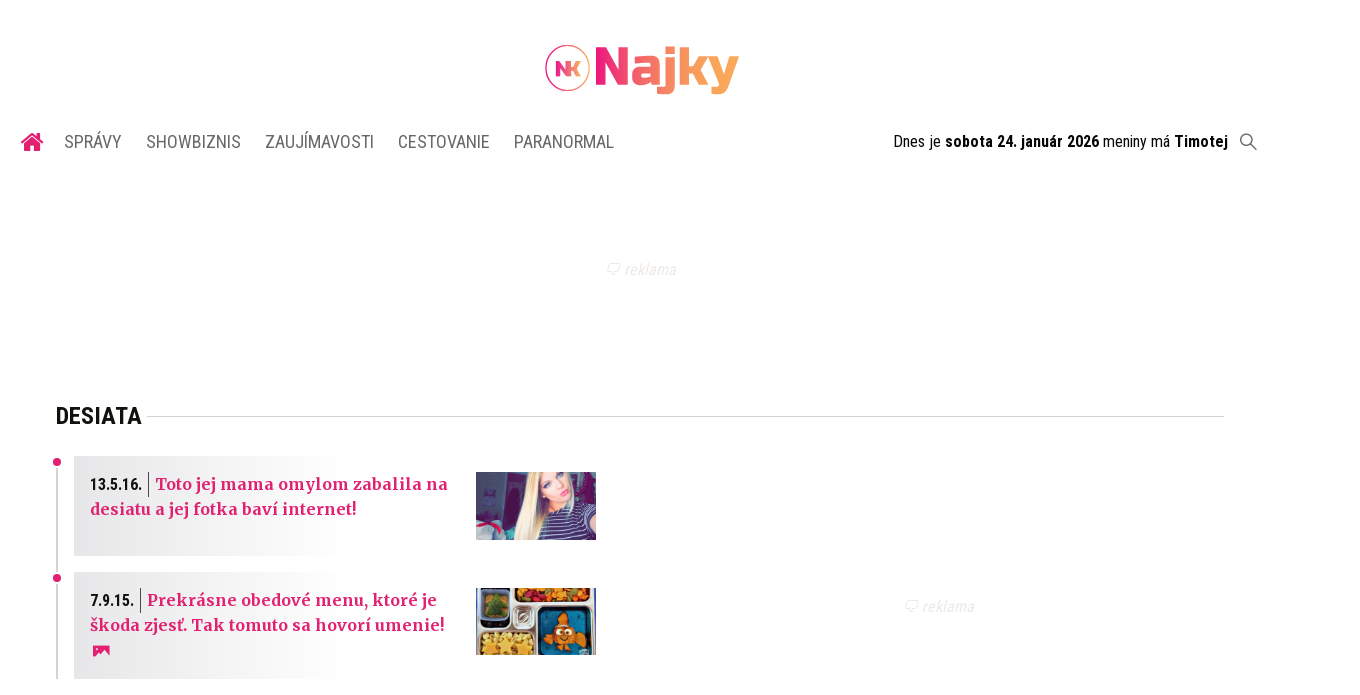

--- FILE ---
content_type: text/html; charset=utf-8
request_url: https://najky.sk/tag/desiata/
body_size: 8218
content:
<!doctype html>
<html data-n-head-ssr lang="sk" data-n-head="%7B%22lang%22:%7B%22ssr%22:%22sk%22%7D%7D">
  <head >
    <title>desiata</title><meta data-n-head="ssr" charset="utf-8"><meta data-n-head="ssr" data-hid="viewport" name="viewport" content="width=device-width, initial-scale=1"><meta data-n-head="ssr" data-hid="description" name="description" content="NOVINKY · Zaujímavosti · Showbiz"><meta data-n-head="ssr" data-hid="copyright" name="copyright" content="SITA s.r.o."><meta data-n-head="ssr" data-hid="news_keywords" name="news_keywords" content="showbiznis, zaujímavosti, cestovanie, paranormal"><meta data-n-head="ssr" data-hid="og:locale" name="og:locale" content="sk_SK"><meta data-n-head="ssr" data-hid="og:type" name="og:type" content="website"><meta data-n-head="ssr" data-hid="og:site_name" name="og:site_name" content="NAJKY.sk"><meta data-n-head="ssr" data-hid="google-site-verification" name="google-site-verification" content="iy4E5pacwLDPMz0CwkYurg3rBACi34hj5nFIhJggIyU"><meta data-n-head="ssr" data-hid="facebook-domain-verification" name="facebook-domain-verification" content="sgqh6wn9vlcj85ntcc8xfy32qgbdx2"><meta data-n-head="ssr" data-hid="robots" name="robots" content="max-image-preview:large"><meta data-n-head="ssr" data-hid="charset" charset="utf-8"><meta data-n-head="ssr" data-hid="mobile-web-app-capable" name="mobile-web-app-capable" content="yes"><meta data-n-head="ssr" data-hid="apple-mobile-web-app-title" name="apple-mobile-web-app-title" content="NAJKY.sk - NOVINKY · Zaujímavosti · Showbiz"><meta data-n-head="ssr" data-hid="author" name="author" content="SITA Slovenská tlačová agentúra a.s."><meta data-n-head="ssr" data-hid="theme-color" name="theme-color" content="#d53531"><meta data-n-head="ssr" data-hid="og:title" name="og:title" property="og:title" content="NAJKY.sk - NOVINKY · Zaujímavosti · Showbiz"><meta data-n-head="ssr" data-hid="og:description" name="og:description" property="og:description" content="NOVINKY · Zaujímavosti · Showbiz"><link data-n-head="ssr" rel="icon" type="image/x-icon" href="/favicon.ico"><link data-n-head="ssr" rel="preconnect" href="https://najky.sk/"><link data-n-head="ssr" rel="preload" as="style" href="https://fonts.googleapis.com/css?family=Merriweather:400,700&amp;display=swap&amp;subset=latin-ext"><link data-n-head="ssr" rel="preload" as="style" href="https://fonts.googleapis.com/css?family=Roboto+Condensed:300,400,700&amp;display=swap&amp;subset=latin-ext"><link data-n-head="ssr" data-hid="shortcut-icon" rel="shortcut icon" href="/_nuxt/icons/icon_64x64.70d98e.png"><link data-n-head="ssr" data-hid="apple-touch-icon" rel="apple-touch-icon" href="/_nuxt/icons/icon_512x512.70d98e.png" sizes="512x512"><link data-n-head="ssr" rel="manifest" href="/_nuxt/manifest.be018915.json" data-hid="manifest"><link data-n-head="ssr" rel="canonical" href="https://najky.sk/tag/desiata/"><script data-n-head="ssr" id="head-jsonld-organizer" data-hid="head-jsonld-organizer" type="application/ld+json">{"@type":"Organization","@context":"http://schema.org","name":"NAJKY.sk","url":"https://najky.sk/","sameAs":["https://www.facebook.com/najky.sk"],"logo":{"@type":"ImageObject","url":"https://najky.sk/assets/images/logo/logo-najky.svg"}}</script><script data-n-head="ssr" id="head-jsonld-search" data-hid="head-jsonld-search" type="application/ld+json">{"@context":"https://schema.org","@type":"WebSite","url":"https://najky.sk/","potentialAction":[{"@type":"SearchAction","target":{"@type":"EntryPoint","urlTemplate":"https://najky.sk/vyhladavanie/?s={search_term_string}"},"query-input":"required name=search_term_string"}]}</script><script data-n-head="ssr" id="head-jsonld" data-hid="head-jsonld" type="application/ld+json"></script><script data-n-head="ssr" id="adsbygoogle-id" src="https://pagead2.googlesyndication.com/pagead/js/adsbygoogle.js?client=ca-pub-8122569195373301"></script><script data-n-head="ssr" id="google-publisher-tag-init-script">var PREBID_TIMEOUT = 1000;var googletag = googletag || {};googletag.cmd = googletag.cmd || [];var pbjs_AdUnits = [];var pbjs = pbjs || {};pbjs.que = pbjs.que || [];googletag.cmd.push(function() { googletag.pubads().disableInitialLoad(); });
      const pbjs_customPriceBuckests = {
        'buckets': [{
            'precision': 2,
            'min': 0,
            'max': 3,
            'increment': 0.01
          },
          {
            'precision': 2,
            'min': 3,
            'max': 8,
            'increment': 0.05
          },
          {
            'precision': 2,
            'min': 8,
            'max': 20,
            'increment': 0.5
          }
        ]
      };

      pbjs.que.push(function() {
        pbjs.express(); // Google Ad Manager Express module
        pbjs.setConfig({
          priceGranularity: pbjs_customPriceBuckests,
          useBidCache: true,
          debug: true,
          consentManagement: {
            gdpr: {
              cmpApi: 'iab',
              timeout: 8000,
              defaultGdprScope: true
            }
          }
        });
      });

      function initRequestBids() {
        if (pbjs.initAdserverSet) return;

        console.log('initRequestBids')
        pbjs.addAdUnits(pbjs_AdUnits);
        pbjs_AdUnits = [];

        pbjs.requestBids({
          bidsBackHandler: initAdserver,
          timeout: PREBID_TIMEOUT
        });
      }

      function initAdserver() {
        if (pbjs.initAdserverSet) return;
        pbjs.initAdserverSet = true;
        console.log('initAdserver')
        googletag.cmd.push(function() {
          pbjs.setTargetingForGPTAsync && pbjs.setTargetingForGPTAsync();
          googletag.enableServices();
          googletag.pubads().refresh();
        });
      }
      googletag.cmd.push(function(){
        googletag.pubads().setCentering(true)
        googletag.pubads().enableSingleRequest();
        googletag.pubads().enableLazyLoad({
          fetchMarginPercent: 100,
          renderMarginPercent: 100,
          mobileScaling: 2.0
        });
        googletag.pubads().setSafeFrameConfig({
          allowOverlayExpansion: true,
          allowPushExpansion: true,
          sandbox: true
        });
        // googletag.enableServices();
      });
    </script><script data-n-head="ssr" id="google-publisher-tag-lib-script" src="https://securepubads.g.doubleclick.net/tag/js/gpt.js"></script><script data-n-head="ssr" id="gemius-init-script">var pp_gemius_use_cmp = true;</script><script data-n-head="ssr" src="https://imasdk.googleapis.com/js/sdkloader/ima3.js"></script><link rel="preload" href="/_nuxt/af2c725.modern.js" as="script"><link rel="preload" href="/_nuxt/4659f5d.modern.js" as="script"><link rel="preload" href="/_nuxt/css/4619e51.css" as="style"><link rel="preload" href="/_nuxt/a6166f1.modern.js" as="script"><link rel="preload" href="/_nuxt/css/50536ef.css" as="style"><link rel="preload" href="/_nuxt/46847f9.modern.js" as="script"><link rel="preload" href="/_nuxt/css/4247f40.css" as="style"><link rel="preload" href="/_nuxt/de95680.modern.js" as="script"><link rel="preload" href="/_nuxt/297be9f.modern.js" as="script"><link rel="preload" href="/_nuxt/9ac22e7.modern.js" as="script"><link rel="stylesheet" href="/_nuxt/css/4619e51.css"><link rel="stylesheet" href="/_nuxt/css/50536ef.css"><link rel="stylesheet" href="/_nuxt/css/4247f40.css">
  </head>
  <body class="has-skin-najky" data-n-head="%7B%22class%22:%7B%22ssr%22:%22has-skin-najky%22%7D%7D">
    <div data-server-rendered="true" id="__nuxt"><!----><div id="__layout"><section class="body"><!----> <header class="header"><div class="scrollmenu is-hidden-touch"><div class="navbar"><div class="container"><div class="navbar-start"><a href="https://www.facebook.com/sharer/sharer.php?u=https://najky.sk/tag/desiata/" rel="noopener" class="navbar-item"><img alt="Zdieľať na Facebooku" title="Zdieľať na Facebooku" src="/_nuxt/img/facebook.b646d2e.svg" class="fontsize-icon"></a> <a href="mailto:?subject=desiata&amp;body=https://najky.sk/tag/desiata/" class="navbar-item"><img alt="Odoslať článok emailom" title="Odoslať článok emailom" src="[data-uri]" class="fontsize-icon"></a></div> <div class="navbar-center"><div class="navbar-brand"><a href="/" aria-current="page" class="navbar-item is-logo is-active"><img src="/assets/images/logo/logo-najky.svg" alt="Najky logo" height="25" width="177" class="navbar-logo-najky"></a></div></div> <div class="navbar-end"><a href="/najcitanejsie/" class="navbar-item icon icon-trending"></a> <div class="navbar-search"><a class="icon-search navbar-item"></a> <form action="/vyhladavanie/?s=" method="GET" class="navbar-searchform search field has-addons"><div class="control input-control"><input placeholder="Zadajte vyhľadávaný výraz" type="text" name="s" value="" class="input"> <!----></div> <div class="control"><button title="Odoslať" type="submit" class="button is-primary"><span class="icon icon-search"></span></button></div></form></div></div></div></div></div> <!----> <div class="navbar is-header"><div class="container"><div class="navbar-center"><div class="navbar-brand"><a href="/" aria-current="page" class="navbar-item is-logo is-active"><img src="/assets/images/logo/logo-najky.svg" alt="Najky logo" height="25" width="177" class="navbar-logo-najky najky-only-logo"> <!----></a></div></div> <div class="navbar-end is-hidden-desktop"><a class="navbar-item navbar-menu_burger"><span role="button" aria-label="menu" aria-expanded="false" class="navbar-burger"><span aria-hidden="true"></span> <span aria-hidden="true"></span> <span aria-hidden="true"></span></span> <span class="navbar-burger-text">MENU</span></a></div></div></div> <nav role="navigation" aria-label="Main navigation" class="navbar is-menu"><div class="container"><div class="navbar-menu"><div class="navbar-center"><div class="navbar-item has-dropdown is-hoverable"><a href="/" class="navbar-link is-arrowless is-tab navbar-homelink"><span class="icon icon-home"></span></a></div> <div class="navbar-item has-dropdown is-hoverable"><a href="/kategoria/spravy/" class="navbar-link is-arrowless is-tab">
      Správy
    </a> <div class="navbar-dropdown"><a href="/kategoria/spravy/slovensko-spravy/" class="navbar-item">
        Správy zo Slovenska
      </a> <a href="/kategoria/spravy/svet-spravy/" class="navbar-item">
        Správy zo sveta
      </a></div></div> <div class="navbar-item has-dropdown is-hoverable"><a href="/kategoria/showbiznis/" class="navbar-link is-arrowless is-tab">
      Showbiznis
    </a> <div class="navbar-dropdown"><a href="/kategoria/showbiznis/filmy-serialy/" class="navbar-item">
        Filmy a seriály
      </a> <a href="/kategoria/showbiznis/hudba/" class="navbar-item">
        Hudba
      </a> <a href="/kategoria/showbiznis/fashion/" class="navbar-item">
        Fashion
      </a> <a href="/kategoria/showbiznis/celebrity/" class="navbar-item">
        Celebrity
      </a></div></div> <div class="navbar-item has-dropdown is-hoverable"><a href="/kategoria/zaujimavosti/" class="navbar-link is-arrowless is-tab">
      Zaujímavosti
    </a> <div class="navbar-dropdown"><a href="/kategoria/zaujimavosti/slovensko/" class="navbar-item">
        Zaujímavosti zo Slovenska
      </a> <a href="/kategoria/zaujimavosti/svet/" class="navbar-item">
        Zaujímavosti zo sveta
      </a></div></div> <div class="navbar-item has-dropdown is-hoverable"><a href="/kategoria/cestovanie/" class="navbar-link is-arrowless is-tab">
      Cestovanie
    </a></div> <div class="navbar-item has-dropdown is-hoverable"><a href="/kategoria/paranormal/" class="navbar-link is-arrowless is-tab">
      Paranormal
    </a> <div class="navbar-dropdown"><a href="/kategoria/paranormal/ufo-mimozemstania/" class="navbar-item">
        UFO a mimozemštania
      </a> <a href="/kategoria/paranormal/historky/" class="navbar-item">
        Čierne historky
      </a> <a href="/kategoria/paranormal/videa/" class="navbar-item">
        Paranormálne videá
      </a></div></div></div> <div class="widget is-small navbar-menu-namedates is-hidden-touch">
  Dnes je 
  <strong>sobota 24. január 2026</strong>
  meniny má
  <strong></strong> <div style="display: none">
    13:14:31 24-01-2026
  </div></div> <div class="navbar-search is-hidden-touch  navbar-end"><a class="icon-search navbar-item"></a> <form action="/vyhladavanie/?s=" method="GET" class="navbar-searchform search field has-addons"><div class="control input-control"><input placeholder="Zadajte vyhľadávaný výraz" type="text" name="s" value="" class="input"> <!----></div> <div class="control"><button title="Odoslať" type="submit" class="button is-primary"><span class="icon icon-search"></span></button></div></form></div></div></div></nav> <!----></header> <div class="branding"><div class="branding-left"><!----></div> <div class="branding-right"><!----></div> <div class="branding-center gpt-wrap is-branding-center is-centered"><!----></div></div> <div class="container"><div class="notification is-danger is-browsersupport">
    Používate <strong>zastaralý</strong> prehliadač, stránka sa Vám nemusí
    zobraziť správne. Odporúčame
    <a href="http://browsehappy.com/" target="_blank" rel="noopener">stiahnuť nový prehliadač tu</a>.
  </div></div> <!----> <main class="main archive is-breadcrumbs-wide"><div class="main-container container"><div class="main-breadcrumbs"><div class="hr is-breakable"><div class="hr-item breadcrumbs"> <h1 class="breadcrumbs-item breadcrumbs-title title">
      desiata
    </h1></div></div></div> <div class="main-content"><div path="desiata" class="widget"><div class="timeline is-narrow infinitescroll"><!----> <!----> <!----> <!----> <div class="timeline-item"><!----> <article class="media is-timeline is-type"><figure class="media-left"><div><a href="/toto-mama-omylom-zabalila-desiatu-fotka-bavi-internet/" class="media-image image"><img loading="lazy" src="https://cdn.sita.sk/2016/05/horizon33_2016-5-13_11-43-50-336x189.png" alt="Horizon33_2016 5 13_11 43 50.png" width="336" height="189"></a></div></figure> <header class="media-content"><h2 class="media-title title"><time datetime="2016-05-13T15:00:20+02:00" class="media-datetime append is-before">13.5.16.</time> <span><a href="/toto-mama-omylom-zabalila-desiatu-fotka-bavi-internet/" class="link media-link">Toto jej mama omylom zabalila na desiatu a jej fotka baví internet!
          <!----> <!----></a></span></h2></header> <!----></article></div><!----> <!----> <div class="timeline-item"><!----> <article class="media is-timeline is-type"><figure class="media-left"><div><a href="/prekrasne-obedove-menu-ktore-je-skoda-zjest-tak-tomuto-sa-hovori-umenie/" class="media-image image"><img loading="lazy" src="https://cdn.sita.sk/2015/09/the-reason-why-i-became-a-lunchbox-dad1__700-336x189.jpg" alt="The-Reason-Why-I-Became-A-LunchBox-Dad1__700" width="336" height="189"></a></div></figure> <header class="media-content"><h2 class="media-title title"><time datetime="2015-09-07T18:32:53+02:00" class="media-datetime append is-before">7.9.15.</time> <span><a href="/prekrasne-obedove-menu-ktore-je-skoda-zjest-tak-tomuto-sa-hovori-umenie/" class="link media-link">Prekrásne obedové menu, ktoré je škoda zjesť. Tak tomuto sa hovorí umenie!
          <span class="articleoptions"><span title="Obsahuje fotogalériu" class="articleoptions-item icon-gallery"></span> <!----> <!----></span> <!----></a></span></h2></header> <!----></article></div> <div><!----></div> <div class="infinitescroll-pagination is-after"><!----></div></div></div></div> <div class="main-sidebar is-right"><div class="gpt-wrap is-sidebar1"><!----></div> <!----> <!----> <!----> <div class="widget"><div class="widget-title-wrap hr"><div class="hr-item"><h2 class="widget-title title">Najčítanejšie</h2></div> <div class="hr-right piped"><span class="piped-item"><a class="piped-link is-active">24h</a></span><span class="piped-item"><a class="piped-link">48h</a></span><span class="piped-item"><a class="piped-link">72h</a></span><span class="piped-item"><a class="piped-link">168h</a></span></div></div> <div class="widget-content"><!----></div> <!----> <!----> <!----></div> <!----></div></div></main> <footer class="footer"><div class="footer-gpt"><!----></div> <div class="footer-inner"><div class="footer-inner-container container"><div class="footer-top"><div class="footer-logo"><img src="/assets/images/logo/logo-najky.svg?1" height="80" width="267" alt="Najky logo" class="footer-logo-img"></div> <div class="footer-social"><h2 class="title">Sociálne siete</h2> <div class="social-icons"><a href="https://www.facebook.com/najky.sk" target="_blank" class="social-icon"><div class="icon icon-facebook"></div></a> <a href="https://www.instagram.com/najkysk/" target="_blank" class="social-icon"><div class="icon icon-instagram"></div></a> <a href="https://www.youtube.com/@NAJKYsk-sv4iu" target="_blank" class="social-icon"><div class="icon icon-youtube"></div></a> <a href="https://www.tiktok.com/@najky.sk " target="_blank" class="social-icon"><div class="icon icon-tiktok"></div></a></div></div></div> <div class="footer-center"><div class="footer-newsletter"><h2 class="title">Nezmeškaj súťaže a novinky</h2> <form method="post" action="https://sita.ecomailapp.cz/public/subscribe/21/125ab233e4603d4d7c84f5cbf8130258" target="_blank"><div class="field"><input type="email" name="email" required="required" placeholder="Váš E-mail" class="input"></div> <p class="newsletter-gdpr"><label><input type="checkbox" required="required" name="newsletter-check" value="1" class="newsletter-check">
                Súhlasím s
                <a href="/podmienky-pouzivania/" target="_blank" class="link">podmienkami používania</a>
                a potvrdzujem, že som sa oboznámil s
                <a href="/ochrana-osobnych-udajov-a-cookies/" target="_blank" class="link">ochranou osobných údajov</a></label></p> <button type="submit" class="button is-primary is-pink">
              Prihlásiť sa na odber
            </button></form></div> <div class="footer-menu"><div class="footer-menu-category"><a href="/kategoria/spravy/" class="menu-link top-category-link">
              Správy
            </a> <div class="subcategory-links"><a href="/kategoria/spravy/slovensko-spravy/" class="menu-link">
                Správy zo Slovenska
              </a> <a href="/kategoria/spravy/svet-spravy/" class="menu-link">
                Správy zo sveta
              </a></div></div> <div class="footer-menu-category"><a href="/kategoria/showbiznis/" class="menu-link top-category-link">
              Showbiznis
            </a> <div class="subcategory-links"><a href="/kategoria/showbiznis/filmy-serialy/" class="menu-link">
                Filmy a seriály
              </a> <a href="/kategoria/showbiznis/hudba/" class="menu-link">
                Hudba
              </a> <a href="/kategoria/showbiznis/fashion/" class="menu-link">
                Fashion
              </a> <a href="/kategoria/showbiznis/celebrity/" class="menu-link">
                Celebrity
              </a></div></div> <div class="footer-menu-category"><a href="/kategoria/zaujimavosti/" class="menu-link top-category-link">
              Zaujímavosti
            </a> <div class="subcategory-links"><a href="/kategoria/zaujímavosti/slovensko/" class="menu-link">
                Zaujímavosti zo Slovenska
              </a> <a href="/kategoria/zaujímavosti/svet/" class="menu-link">
                Zaujímavosti zo sveta
              </a></div></div> <div class="footer-menu-category"><a href="/kategoria/cestovanie/" class="menu-link top-category-link">
              Cestovanie
            </a></div> <div class="footer-menu-category"><a href="/kategoria/paranormal/" class="menu-link top-category-link">
              Paranormal
            </a> <div class="subcategory-links"><a href="/kategoria/paranormal/ufo-mimozemstania/" class="menu-link">
                UFO a mimozemštania
              </a> <a href="/kategoria/paranormal/historky/" class="menu-link">
                Čierne historky
              </a> <a href="/kategoria/paranormal/videa/" class="menu-link">
                Paranormálne videá
              </a></div></div></div></div> <div class="footer-bottom"><div class="footer-menu-bottom"><ul class="footer-links-list"><li><a href="https://biz.sita.sk/o-nas/#obchod" target="_blank" class="link footer-links-link">Reklama</a></li> <li><a href="https://biz.sita.sk/o-nas/#obchod" target="_blank" class="link footer-links-link">Kontakt</a></li> <li><a href="/app/uploads/sitemap/1/index.xml" class="link footer-links-link">Mapa stránok</a></li> <li><a href="/podmienky-pouzivania/" class="link footer-links-link">Podmienky používania</a></li> <li><a href="/ochrana-osobnych-udajov-a-cookies/" class="link footer-links-link">Ochrana osobných údajov</a></li> <li><a href="javascript:googlefc.callbackQueue.push({'CONSENT_DATA_READY': () => googlefc.showRevocationMessage()});" class="link footer-links-link">GDPR - Nastavenie sukromia</a></li></ul></div> <div class="footer-copyright"><p>
            Copyright © SITA Slovenská tlačová agentúra a.s. Všetky práva
            vyhradené. Vyhradzujeme si právo udeľovať súhlas na rozmnožovanie,
            šírenie a na verejný prenos obsahu. Na tejto stránke môžu byť
            umiestnené reklamné odkazy, alebo reklamné produkty.
          </p></div></div></div></div> <!----> <div class="ads-box" style="height: 1px; width: 1px; position: absolute; left: -999em; top: -999em"></div> <!----> <link rel="stylesheet" href="https://fonts.googleapis.com/css?family=Merriweather:400,700&display=swap&subset=latin-ext"> <link rel="stylesheet" href="https://fonts.googleapis.com/css?family=Roboto+Condensed:300,400,700&display=swap&subset=latin-ext"></footer></section></div></div><script>window.__NUXT__=(function(a,b,c,d,e,f,g,h,i,j,k,l,m,n,o,p,q){o.ID=m;o.name=d;o.slug=d;o.path=d;o.taxonomy=h;o.description=a;o.content=a;o.parent_id=g;o.level=g;o.thumbnail=a;o.posts={data:[],total:g,__typename:f};o.options=a;o.__typename=n;return {layout:"customisable",data:[{term:o,page:i,path:d,taxonomy:h}],fetch:{},error:a,state:{crm:{inited:b,accessToken:a,subscriptions:[],isLoading:b,unlockedTemporary:b,user:a},layout:{horoscopeIndex:a,dropdownLogin:b,loggedAdmin:a,isAdblockActive:a,darkmode:b,scripts:[]},object:{object:{uid:"rsan134wy",postId:m,postType:"tax_post_tag",postStatus:a,title:d,route:{name:"term-post_tag",meta:{taxonomy:h},path:j,hash:"",query:{},params:{path:d},fullPath:j},fullPath:j,page:i,pagesCount:i,pagesLabel:"Strana",conditionalTags:["is_archive","is_tax","is_post_tag"],taxonomies:{post_tag:[o]},author:{},meta:[],isAdsHidden:a,layout:"default",isLocked:b,hasAdBlocker:b,website:"najky",schema:b,weatherActiveDay:a}},slidemenu:{isOpened:b,wasOpened:b},social:{}},serverRendered:c,routePath:j,config:{_app:{basePath:"\u002F",assetsPath:"\u002F_nuxt\u002F",cdnURL:a}},apollo:{defaultClient:Object.create(null,{"$ROOT_QUERY.termElastic({\"where\":{\"orderBy\":{\"field\":\"NAME\",\"order\":\"ASC\"},\"path\":\"desiata\",\"taxonomy\":\"post_tag\"}})":{writable:true,enumerable:true,value:{ID:m,name:d,slug:d,path:d,taxonomy:h,description:a,content:a,parent_id:g,level:g,thumbnail:a,"posts({\"per_page\":4,\"where\":{\"mimeTypeIn\":[\"image/jpeg\",\"image/png\"],\"typeIn\":[\"attachment\"]}})":{type:e,generated:c,id:"$ROOT_QUERY.termElastic({\"where\":{\"orderBy\":{\"field\":\"NAME\",\"order\":\"ASC\"},\"path\":\"desiata\",\"taxonomy\":\"post_tag\"}}).posts({\"per_page\":4,\"where\":{\"mimeTypeIn\":[\"image\u002Fjpeg\",\"image\u002Fpng\"],\"typeIn\":[\"attachment\"]}})",typename:f},options:a,__typename:n}},"$ROOT_QUERY.termElastic({\"where\":{\"orderBy\":{\"field\":\"NAME\",\"order\":\"ASC\"},\"path\":\"desiata\",\"taxonomy\":\"post_tag\"}}).posts({\"per_page\":4,\"where\":{\"mimeTypeIn\":[\"image/jpeg\",\"image/png\"],\"typeIn\":[\"attachment\"]}})":{writable:true,enumerable:true,value:{data:[],total:g,__typename:f}},ROOT_QUERY:{writable:true,enumerable:true,value:{"termElastic({\"where\":{\"orderBy\":{\"field\":\"NAME\",\"order\":\"ASC\"},\"path\":\"desiata\",\"taxonomy\":\"post_tag\"}})":{type:e,generated:c,id:"$ROOT_QUERY.termElastic({\"where\":{\"orderBy\":{\"field\":\"NAME\",\"order\":\"ASC\"},\"path\":\"desiata\",\"taxonomy\":\"post_tag\"}})",typename:n},"postsElastic({\"page\":1,\"per_page\":20,\"where\":{\"options\":{\"is_hiddenarticle\":false},\"orderBy\":{\"field\":\"DATE\",\"order\":\"DESC\"},\"statusIn\":[\"publish\"],\"taxonomy\":{\"path\":\"desiata\",\"taxonomy\":\"post_tag\"},\"typeIn\":[\"any\"]}})":{type:e,generated:c,id:"$ROOT_QUERY.postsElastic({\"page\":1,\"per_page\":20,\"where\":{\"options\":{\"is_hiddenarticle\":false},\"orderBy\":{\"field\":\"DATE\",\"order\":\"DESC\"},\"statusIn\":[\"publish\"],\"taxonomy\":{\"path\":\"desiata\",\"taxonomy\":\"post_tag\"},\"typeIn\":[\"any\"]}})",typename:f},"postsElastic({\"page\":1,\"per_page\":10,\"where\":{\"dateQuery\":{\"after\":\"2026-01-23T13:00:00+01:00\"},\"orderBy\":{\"field\":\"VIEWS\",\"order\":\"DESC\"},\"statusIn\":[\"publish\"],\"typeIn\":[\"blog\",\"post\"]}})":{type:e,generated:c,id:"$ROOT_QUERY.postsElastic({\"page\":1,\"per_page\":10,\"where\":{\"dateQuery\":{\"after\":\"2026-01-23T13:00:00+01:00\"},\"orderBy\":{\"field\":\"VIEWS\",\"order\":\"DESC\"},\"statusIn\":[\"publish\"],\"typeIn\":[\"blog\",\"post\"]}})",typename:f}}},"$ROOT_QUERY.postsElastic({\"page\":1,\"per_page\":20,\"where\":{\"options\":{\"is_hiddenarticle\":false},\"orderBy\":{\"field\":\"DATE\",\"order\":\"DESC\"},\"statusIn\":[\"publish\"],\"taxonomy\":{\"path\":\"desiata\",\"taxonomy\":\"post_tag\"},\"typeIn\":[\"any\"]}}).data.0":{writable:true,enumerable:true,value:{ID:131869,post_title:"Toto jej mama omylom zabalila na desiatu a jej fotka baví internet!",post_name:"toto-mama-omylom-zabalila-desiatu-fotka-bavi-internet",post_type:p,post_date:"2016-05-13 15:00:20",post_excerpt:a,thumbnail:{type:e,generated:c,id:"$ROOT_QUERY.postsElastic({\"page\":1,\"per_page\":20,\"where\":{\"options\":{\"is_hiddenarticle\":false},\"orderBy\":{\"field\":\"DATE\",\"order\":\"DESC\"},\"statusIn\":[\"publish\"],\"taxonomy\":{\"path\":\"desiata\",\"taxonomy\":\"post_tag\"},\"typeIn\":[\"any\"]}}).data.0.thumbnail",typename:k},options:a,__typename:l}},"$ROOT_QUERY.postsElastic({\"page\":1,\"per_page\":20,\"where\":{\"options\":{\"is_hiddenarticle\":false},\"orderBy\":{\"field\":\"DATE\",\"order\":\"DESC\"},\"statusIn\":[\"publish\"],\"taxonomy\":{\"path\":\"desiata\",\"taxonomy\":\"post_tag\"},\"typeIn\":[\"any\"]}}).data.0.thumbnail":{writable:true,enumerable:true,value:{featured_tinysmall:"https:\u002F\u002Fcdn.sita.sk\u002F2016\u002F05\u002Fhorizon33_2016-5-13_11-43-50.png",featured_small:"https:\u002F\u002Fcdn.sita.sk\u002F2016\u002F05\u002Fhorizon33_2016-5-13_11-43-50-336x189.png",html_alt:a,html_title:"Horizon33_2016 5 13_11 43 50.png",__typename:k}},"$ROOT_QUERY.postsElastic({\"page\":1,\"per_page\":20,\"where\":{\"options\":{\"is_hiddenarticle\":false},\"orderBy\":{\"field\":\"DATE\",\"order\":\"DESC\"},\"statusIn\":[\"publish\"],\"taxonomy\":{\"path\":\"desiata\",\"taxonomy\":\"post_tag\"},\"typeIn\":[\"any\"]}}).data.1":{writable:true,enumerable:true,value:{ID:104598,post_title:"Prekrásne obedové menu, ktoré je škoda zjesť. Tak tomuto sa hovorí umenie!",post_name:"prekrasne-obedove-menu-ktore-je-skoda-zjest-tak-tomuto-sa-hovori-umenie",post_type:p,post_date:"2015-09-07 18:32:53",post_excerpt:a,thumbnail:{type:e,generated:c,id:"$ROOT_QUERY.postsElastic({\"page\":1,\"per_page\":20,\"where\":{\"options\":{\"is_hiddenarticle\":false},\"orderBy\":{\"field\":\"DATE\",\"order\":\"DESC\"},\"statusIn\":[\"publish\"],\"taxonomy\":{\"path\":\"desiata\",\"taxonomy\":\"post_tag\"},\"typeIn\":[\"any\"]}}).data.1.thumbnail",typename:k},options:{type:e,generated:c,id:"$ROOT_QUERY.postsElastic({\"page\":1,\"per_page\":20,\"where\":{\"options\":{\"is_hiddenarticle\":false},\"orderBy\":{\"field\":\"DATE\",\"order\":\"DESC\"},\"statusIn\":[\"publish\"],\"taxonomy\":{\"path\":\"desiata\",\"taxonomy\":\"post_tag\"},\"typeIn\":[\"any\"]}}).data.1.options",typename:q},__typename:l}},"$ROOT_QUERY.postsElastic({\"page\":1,\"per_page\":20,\"where\":{\"options\":{\"is_hiddenarticle\":false},\"orderBy\":{\"field\":\"DATE\",\"order\":\"DESC\"},\"statusIn\":[\"publish\"],\"taxonomy\":{\"path\":\"desiata\",\"taxonomy\":\"post_tag\"},\"typeIn\":[\"any\"]}}).data.1.thumbnail":{writable:true,enumerable:true,value:{featured_tinysmall:"https:\u002F\u002Fcdn.sita.sk\u002F2015\u002F09\u002Fthe-reason-why-i-became-a-lunchbox-dad1__700.jpg",featured_small:"https:\u002F\u002Fcdn.sita.sk\u002F2015\u002F09\u002Fthe-reason-why-i-became-a-lunchbox-dad1__700-336x189.jpg",html_alt:a,html_title:"The-Reason-Why-I-Became-A-LunchBox-Dad1__700",__typename:k}},"$ROOT_QUERY.postsElastic({\"page\":1,\"per_page\":20,\"where\":{\"options\":{\"is_hiddenarticle\":false},\"orderBy\":{\"field\":\"DATE\",\"order\":\"DESC\"},\"statusIn\":[\"publish\"],\"taxonomy\":{\"path\":\"desiata\",\"taxonomy\":\"post_tag\"},\"typeIn\":[\"any\"]}}).data.1.options":{writable:true,enumerable:true,value:{is_category_top:a,crosspromolink:a,has_photogallery:c,has_video:a,has_podcast:a,__typename:q}},"$ROOT_QUERY.postsElastic({\"page\":1,\"per_page\":20,\"where\":{\"options\":{\"is_hiddenarticle\":false},\"orderBy\":{\"field\":\"DATE\",\"order\":\"DESC\"},\"statusIn\":[\"publish\"],\"taxonomy\":{\"path\":\"desiata\",\"taxonomy\":\"post_tag\"},\"typeIn\":[\"any\"]}})":{writable:true,enumerable:true,value:{data:[{type:e,generated:c,id:"$ROOT_QUERY.postsElastic({\"page\":1,\"per_page\":20,\"where\":{\"options\":{\"is_hiddenarticle\":false},\"orderBy\":{\"field\":\"DATE\",\"order\":\"DESC\"},\"statusIn\":[\"publish\"],\"taxonomy\":{\"path\":\"desiata\",\"taxonomy\":\"post_tag\"},\"typeIn\":[\"any\"]}}).data.0",typename:l},{type:e,generated:c,id:"$ROOT_QUERY.postsElastic({\"page\":1,\"per_page\":20,\"where\":{\"options\":{\"is_hiddenarticle\":false},\"orderBy\":{\"field\":\"DATE\",\"order\":\"DESC\"},\"statusIn\":[\"publish\"],\"taxonomy\":{\"path\":\"desiata\",\"taxonomy\":\"post_tag\"},\"typeIn\":[\"any\"]}}).data.1",typename:l}],has_more_pages:b,last_page:i,__typename:f}},"$ROOT_QUERY.postsElastic({\"page\":1,\"per_page\":10,\"where\":{\"dateQuery\":{\"after\":\"2026-01-23T13:00:00+01:00\"},\"orderBy\":{\"field\":\"VIEWS\",\"order\":\"DESC\"},\"statusIn\":[\"publish\"],\"typeIn\":[\"blog\",\"post\"]}})":{writable:true,enumerable:true,value:{data:[],__typename:f}}})}}}(null,false,true,"desiata","id","post_elasticPagination",0,"post_tag",1,"\u002Ftag\u002Fdesiata\u002F","PostThumbnailElasticType","PostElastic",2628,"TermElasticType",{},"post","PostOptionsElasticType"));</script><script src="/_nuxt/af2c725.modern.js" defer></script><script src="/_nuxt/de95680.modern.js" defer></script><script src="/_nuxt/297be9f.modern.js" defer></script><script src="/_nuxt/9ac22e7.modern.js" defer></script><script src="/_nuxt/4659f5d.modern.js" defer></script><script src="/_nuxt/a6166f1.modern.js" defer></script><script src="/_nuxt/46847f9.modern.js" defer></script>
  <script defer src="https://static.cloudflareinsights.com/beacon.min.js/vcd15cbe7772f49c399c6a5babf22c1241717689176015" integrity="sha512-ZpsOmlRQV6y907TI0dKBHq9Md29nnaEIPlkf84rnaERnq6zvWvPUqr2ft8M1aS28oN72PdrCzSjY4U6VaAw1EQ==" data-cf-beacon='{"version":"2024.11.0","token":"af4aeb50ac04447287190fc3d4ffe500","r":1,"server_timing":{"name":{"cfCacheStatus":true,"cfEdge":true,"cfExtPri":true,"cfL4":true,"cfOrigin":true,"cfSpeedBrain":true},"location_startswith":null}}' crossorigin="anonymous"></script>
</body>
</html>


--- FILE ---
content_type: text/html; charset=utf-8
request_url: https://www.google.com/recaptcha/api2/aframe
body_size: 268
content:
<!DOCTYPE HTML><html><head><meta http-equiv="content-type" content="text/html; charset=UTF-8"></head><body><script nonce="NPtZagZ20zh8EYGWiQSa2A">/** Anti-fraud and anti-abuse applications only. See google.com/recaptcha */ try{var clients={'sodar':'https://pagead2.googlesyndication.com/pagead/sodar?'};window.addEventListener("message",function(a){try{if(a.source===window.parent){var b=JSON.parse(a.data);var c=clients[b['id']];if(c){var d=document.createElement('img');d.src=c+b['params']+'&rc='+(localStorage.getItem("rc::a")?sessionStorage.getItem("rc::b"):"");window.document.body.appendChild(d);sessionStorage.setItem("rc::e",parseInt(sessionStorage.getItem("rc::e")||0)+1);localStorage.setItem("rc::h",'1769256877344');}}}catch(b){}});window.parent.postMessage("_grecaptcha_ready", "*");}catch(b){}</script></body></html>

--- FILE ---
content_type: application/javascript; charset=utf-8
request_url: https://fundingchoicesmessages.google.com/f/AGSKWxW5Dz_J3X9e-c1LfnsaHVJWYKmeSR5uv8crq4VDSU-RsJrOdOMOeMJDrLj1_bXgHouHL-Y_VwdeTvJPu27M6sKEoV3T_dNDBEfmz1XLuw7VpoyhLWU3zgxjyS6pMONPtg6QmvOOsHpmKBgQEnPQb8-Gz-B69ZiZULoGyGZ0LzlqeO9jcgaiTJvW7uv_/_/adv/banner_/ad-pub..ai/ads./popad.&act=ads_
body_size: -1287
content:
window['3347b553-ee77-4939-8bc3-344b78063037'] = true;

--- FILE ---
content_type: application/javascript; charset=UTF-8
request_url: https://najky.sk/_nuxt/af9ff5d.modern.js
body_size: 4299
content:
(window.webpackJsonp=window.webpackJsonp||[]).push([[19],{390:function(t,e,n){"use strict";var o={props:{length:{type:Number,default:10},height:{type:Number,default:100},margin:{type:String,default:null}}},l=n(10),component=Object(l.a)(o,(function(){var t=this,e=t.$createElement,n=t._self._c||e;return n("client-only",[n("div",{staticClass:"articlelist"},t._l(new Array(t.length),(function(e){return n("div",{key:e,staticClass:"articlelist-item preloader",staticStyle:{width:"100%"},style:{height:t.height+"px",marginBottom:t.margin}})})),0)])}),[],!1,null,null,null);e.a=component.exports},391:function(t,e,n){"use strict";var o={props:{post:{type:Object,required:!0}},computed:{hasOptions(){return this.post&&this.post.options&&(this.hasPhotogallery||this.hasVideo||this.hasPodcast)},hasPhotogallery(){return this.post.options.has_photogallery},hasVideo(){return this.post.options.has_video},hasPodcast(){return this.post.options.has_podcast}}},l=n(10),component=Object(l.a)(o,(function(){var t=this,e=t.$createElement,n=t._self._c||e;return t.hasOptions?n("span",{staticClass:"articleoptions articleoptions-text"},[t.hasPhotogallery?n("span",{staticClass:"articleoptions-item text-photo",attrs:{title:t.__("Obsahuje fotogalériu")}}):t._e(),t._v(" "),t.hasVideo?n("span",{staticClass:"articleoptions-item text-video",attrs:{title:t.__("Obsahuje video")}}):t._e(),t._v(" "),t.hasPodcast?n("span",{staticClass:"articleoptions-item text-audio",attrs:{title:t.__("Obsahuje podcast")}}):t._e()]):t._e()}),[],!1,null,null,null);e.a=component.exports},393:function(t,e,n){"use strict";n(20);var o=n(16),l=n(15);function r(object,t){var e=Object.keys(object);if(Object.getOwnPropertySymbols){var n=Object.getOwnPropertySymbols(object);t&&(n=n.filter((function(t){return Object.getOwnPropertyDescriptor(object,t).enumerable}))),e.push.apply(e,n)}return e}var d={data:()=>({adId:"content_2",mapping:[],isActive:!1,isSizeMappingLoaded:!1,isDev:!1}),computed:function(t){for(var i=1;i<arguments.length;i++){var source=null!=arguments[i]?arguments[i]:{};i%2?r(Object(source),!0).forEach((function(e){Object(o.a)(t,e,source[e])})):Object.getOwnPropertyDescriptors?Object.defineProperties(t,Object.getOwnPropertyDescriptors(source)):r(Object(source)).forEach((function(e){Object.defineProperty(t,e,Object.getOwnPropertyDescriptor(source,e))}))}return t}({},Object(l.c)({isAdsHidden:"object/isAdsHidden"})),mounted(){this.isAdsHidden||(window.addEventListener("resize",this.handleResize),this.handleResize(),this.handleMappings())},destroyed(){window.removeEventListener("resize",this.handleResize)},methods:{handleResize(){this.isActive=!0},handleMappings(){if(void 0===window.gptDev)if(void 0!==window.gptInited&&window.gptInited){this.mapping=window.googletag.sizeMapping().addSize([0,0],["fluid",[1,1],[300,100],[300,250],[300,300],[300,251],[300,600]]).addSize([352,0],["fluid",[1,1],[300,100],[300,250],[300,300],[300,251],[300,600],[320,480]]).addSize([368,0],["fluid",[1,1],[300,100],[300,250],[300,300],[300,251],[300,600],[320,480],[336,280]]).addSize([500,0],["fluid",[1,1],[300,100],[300,250],[300,300],[300,251],[300,600],[320,480],[336,280],[468,60]]).addSize([512,0],["fluid",[1,1],[300,100],[300,250],[300,300],[300,251],[300,600],[320,480],[336,280],[468,60],[480,320]]).addSize([632,0],["fluid",[1,1],[300,100],[300,250],[300,300],[300,251],[300,600],[320,480],[336,280],[468,60],[480,320],[600,100]]).addSize([672,0],["fluid",[1,1],[300,100],[300,250],[300,300],[336,280],[468,60],[480,320],[600,100],[640,100],[640,360]]).build();var t=this.$pbjsGetSizesFromSizeMap(this.mapping);t.length&&window.pbjs_AdUnits.push({code:"/".concat(this.$gptAds.networkCode,"/").concat(this.adId),mediaTypes:{banner:{sizes:t}},bids:[{bidder:"teads",params:{pageId:197705,placementId:213424}},{bidder:"teads",params:{pageId:197706,placementId:213425}},{bidder:"adf",params:{mid:472897}},{bidder:"r2b2",params:{d:"najky.sk",g:"hb",p:"300x300_1",m:0}}]}),this.isSizeMappingLoaded=!0}else setTimeout((()=>this.handleMappings()),100);else this.isDev=!0}}},c=n(10),component=Object(c.a)(d,(function(){var t=this,e=t.$createElement,n=t._self._c||e;return t.isActive&&t.isSizeMappingLoaded||t.isDev?n("gpt-ad",{attrs:{id:t.adId,size:[336,280],"size-mapping":t.mapping,"ad-unit":t.adId}}):t._e()}),[],!1,null,null,null);e.a=component.exports},394:function(t,e,n){"use strict";n(20);var o=n(16),l=n(15);function r(object,t){var e=Object.keys(object);if(Object.getOwnPropertySymbols){var n=Object.getOwnPropertySymbols(object);t&&(n=n.filter((function(t){return Object.getOwnPropertyDescriptor(object,t).enumerable}))),e.push.apply(e,n)}return e}var d={data:()=>({adId:"content_3",mapping:[],isActive:!1,isSizeMappingLoaded:!1,isDev:!1}),computed:function(t){for(var i=1;i<arguments.length;i++){var source=null!=arguments[i]?arguments[i]:{};i%2?r(Object(source),!0).forEach((function(e){Object(o.a)(t,e,source[e])})):Object.getOwnPropertyDescriptors?Object.defineProperties(t,Object.getOwnPropertyDescriptors(source)):r(Object(source)).forEach((function(e){Object.defineProperty(t,e,Object.getOwnPropertyDescriptor(source,e))}))}return t}({},Object(l.c)({isAdsHidden:"object/isAdsHidden"})),mounted(){this.isAdsHidden||(window.addEventListener("resize",this.handleResize),this.handleResize(),this.handleMappings())},destroyed(){window.removeEventListener("resize",this.handleResize)},methods:{handleResize(){this.isActive=!0},handleMappings(){if(void 0===window.gptDev)if(window.addEventListener("resize",this.handleResize),this.handleResize(),void 0!==window.gptInited&&window.gptInited){this.mapping=window.googletag.sizeMapping().addSize([0,0],["fluid",[1,1],[300,100],[300,250],[300,300],[300,251],[300,600]]).addSize([352,0],["fluid",[1,1],[300,100],[300,250],[300,300],[300,251],[300,600],[320,480]]).addSize([368,0],["fluid",[1,1],[300,100],[300,250],[300,300],[300,251],[300,600],[320,480],[336,280]]).addSize([500,0],["fluid",[1,1],[300,100],[300,250],[300,300],[300,251],[300,600],[320,480],[336,280],[468,60]]).addSize([512,0],["fluid",[1,1],[300,100],[300,250],[300,300],[300,251],[300,600],[320,480],[336,280],[468,60],[480,320]]).addSize([632,0],["fluid",[1,1],[300,100],[300,250],[300,300],[300,251],[300,600],[320,480],[336,280],[468,60],[480,320],[600,100]]).addSize([672,0],["fluid",[1,1],[300,100],[300,250],[300,300],[336,280],[468,60],[480,320],[600,100],[640,100],[640,360]]).build();var t=this.$pbjsGetSizesFromSizeMap(this.mapping);t.length&&window.pbjs_AdUnits.push({code:"/".concat(this.$gptAds.networkCode,"/").concat(this.adId),mediaTypes:{banner:{sizes:t}},bids:[{bidder:"teads",params:{pageId:197705,placementId:213424}},{bidder:"adf",params:{mid:472898}},{bidder:"r2b2",params:{d:"najky.sk",g:"hb",p:"300x300_2",m:0}}]}),this.isSizeMappingLoaded=!0}else setTimeout((()=>this.handleMappings()),100);else this.isDev=!0}}},c=n(10),component=Object(c.a)(d,(function(){var t=this,e=t.$createElement,n=t._self._c||e;return t.isActive&&t.isSizeMappingLoaded||t.isDev?n("gpt-ad",{attrs:{id:t.adId,size:[300,250],"size-mapping":t.mapping,"ad-unit":t.adId}}):t._e()}),[],!1,null,null,null);e.a=component.exports},404:function(t,e,n){"use strict";var o={components:{ArticleTextOptions:n(391).a},props:{post:{type:Object,required:!0}}},l=n(10),component=Object(l.a)(o,(function(){var t=this,e=t.$createElement,n=t._self._c||e;return n("article",{staticClass:"media is-style-small"},[t.post.thumbnail&&t.post.thumbnail.featured_medium?n("figure",[n("app-link",{staticClass:"media-image image",attrs:{to:t.$linkPost(t.post)}},[n("thumbnail",{attrs:{thumbnail:t.post.thumbnail,size:"featured_medium"}}),t._v(" "),n("article-text-options",{staticClass:"articleoptions-image-text",attrs:{post:t.post}})],1)],1):t._e(),t._v(" "),n("header",{staticClass:"media-header"},[n("h2",{staticClass:"media-title title"},[n("app-link",{staticClass:"link media-link",attrs:{to:t.$linkPost(t.post)}},[t._v(t._s(t.post.post_title))])],1)])])}),[],!1,null,null,null);e.a=component.exports},413:function(t,e,n){"use strict";var o={props:{post:{type:Object,required:!0},authorName:{type:String,default:null}},computed:{hasLink(){return this.post.post_author.slug},name(){var t=this.post.post_author.display_name;return(t="SITA Slovenská tlačová agentúra"===t||"SITA"===t?null:t)||this.authorName}}},l=n(10),component=Object(l.a)(o,(function(){var t=this,e=t.$createElement,n=t._self._c||e;return t.post&&t.post.post_author?n("small",{staticClass:"media-author"},[t.hasLink?n("a",{staticClass:"media-author-link",attrs:{href:t.$linkAuthor(t.post.post_author)}},[t._v(t._s(t.name)+"\n    ")]):t.name?n("span",{staticClass:"media-author-name",domProps:{innerHTML:t._s(t.name)}}):t._e()]):t._e()}),[],!1,null,null,null);e.a=component.exports},414:function(t,e,n){"use strict";var o=n(391),l={components:{ArticleTextOptions:o.a},props:{post:{type:Object,required:!0}}},r=n(10),d=Object(r.a)(l,(function(){var t=this,e=t.$createElement,n=t._self._c||e;return n("article",{staticClass:"media is-style-1"},[n("header",{staticClass:"media-content"},[n("h2",{staticClass:"media-title title"},[n("time",{staticClass:"media-datetime append is-before is-primary",attrs:{datetime:t.$datetime(t.post.post_date)}},[t._v(t._s(t.$postTime(t.post.post_date)))]),t._v(" "),n("app-link",{staticClass:"link media-link",attrs:{to:t.$linkPost(t.post)}},[n("article-text-options",{attrs:{post:t.post}}),t._v(t._s(t.post.post_title))],1)],1)]),t._v(" "),t.post.post_excerpt?n("main",{staticClass:"media-excerpt",domProps:{innerHTML:t._s(t.post.post_excerpt)}}):t._e()])}),[],!1,null,null,null).exports,c={components:{Author:n(413).a,Post:d,ArticleTextOptions:o.a},props:{post:{type:Object,required:!0},isLazy:{type:Boolean,default:!0}},computed:{recommended(){var t;return null===(t=this.post)||void 0===t?void 0:t.recommended_posts}}},m=Object(r.a)(c,(function(){var t=this,e=t.$createElement,n=t._self._c||e;return n("article",{staticClass:"media is-style-big"},[t.post.thumbnail&&t.post.thumbnail.medium?n("figure",[n("app-link",{staticClass:"media-image image",attrs:{to:t.$linkPost(t.post)}},[n("thumbnail",{attrs:{thumbnail:t.post.thumbnail,"is-lazy":t.isLazy,size:"medium"}}),t._v(" "),n("article-text-options",{staticClass:"articleoptions-image-text",attrs:{post:t.post}})],1)],1):t._e(),t._v(" "),n("header",{staticClass:"media-header"},[n("author",{attrs:{post:t.post}}),t._v(" "),n("h2",{staticClass:"media-title title"},[n("app-link",{staticClass:"link media-link",attrs:{to:t.$linkPost(t.post)}},[t._v(t._s(t.post.post_title)+"\n      ")])],1)],1),t._v(" "),t.recommended?n("main",{staticClass:"articlelist is-recommended"},t._l(t.recommended,(function(t){return n("div",{key:t.ID,staticClass:"articlelist-item"},[n("post",{attrs:{post:t}})],1)})),0):t._e()])}),[],!1,null,null,null);e.a=m.exports},416:function(t,e,n){"use strict";var o,l=n(132),r=n(49),d=n(391),c={components:{ArticleTextOptions:d.a},props:{post:{type:Object,required:!0},index:{type:Number,default:1}},computed:{isTermCategory(){return"term-category"===this.$route.name}}},m=n(10),h=Object(m.a)(c,(function(){var t=this,e=t.$createElement,n=t._self._c||e;return n("article",{staticClass:"media is-default is-style-5"},[t.post.thumbnail&&t.post.thumbnail.featured_small?n("figure",{staticClass:"media-left"},[n("app-link",{staticClass:"media-image image",attrs:{to:t.$linkPost(t.post)}},[n("thumbnail",{attrs:{thumbnail:t.post.thumbnail,size:"featured_small"}}),t._v(" "),n("article-text-options",{staticClass:"articleoptions-image-text",attrs:{post:t.post}})],1)],1):t._e(),t._v(" "),n("header",{staticClass:"media-content"},[n("h2",{staticClass:"media-title title"},[t.isTermCategory?t._e():n("time",{staticClass:"media-datetime append is-before is-primary",attrs:{datetime:t.$datetime(t.post.post_date)}},[t._v(t._s(t.$postTime(t.post.post_date)))]),t._v(" "),n("app-link",{staticClass:"link media-link",attrs:{to:t.$linkPost(t.post)}},[t._v(t._s(t.post.post_title))])],1)])])}),[],!1,null,null,null).exports,_={components:{ArticleTextOptions:d.a},props:{post:{type:Object,required:!0},index:{type:Number,default:1}},computed:{isTermCategory(){return"term-category"===this.$route.name}}},v=Object(m.a)(_,(function(){var t=this,e=t.$createElement,n=t._self._c||e;return n("article",{staticClass:"media is-default is-style-4"},[t.post.thumbnail&&t.post.thumbnail.featured_small?n("figure",{staticClass:"media-left"},[n("app-link",{staticClass:"media-image image",attrs:{to:t.$linkPost(t.post)}},[n("thumbnail",{attrs:{thumbnail:t.post.thumbnail,size:"featured_small"}}),t._v(" "),n("article-text-options",{staticClass:"articleoptions-image-text",attrs:{post:t.post}})],1)],1):t._e(),t._v(" "),n("header",{staticClass:"media-content"},[n("h2",{staticClass:"media-title title"},[t.isTermCategory?t._e():n("time",{staticClass:"media-datetime append is-before is-primary",attrs:{datetime:t.$datetime(t.post.post_date)}},[t._v(t._s(t.$postTime(t.post.post_date)))]),t._v(" "),n("app-link",{staticClass:"link media-link",attrs:{to:t.$linkPost(t.post)}},[t._v(t._s(t.post.post_title))])],1)])])}),[],!1,null,null,null).exports,y=n(390),f=Object(r.b)(o||(o=Object(l.a)(["\n  query posts($where: PostWhereInput = {}, $page: Int = 1, $per_page: Int = 5) {\n    postsElastic(where: $where, per_page: $per_page, page: $page) {\n      data {\n        ID\n        post_title\n        post_name\n        post_type\n        post_title\n        post_date\n        thumbnail {\n          featured_tinysmall\n          featured_small\n          html_alt\n          html_title\n        }\n        options {\n          crosspromolink\n          has_photogallery\n          has_video\n          has_podcast\n        }\n      }\n    }\n  }\n"]))),w={components:{Post:h,PostSmall:v,Preloader:y.a},props:{where:{type:Object,default:function(){return{}}},term:{type:Object,default:function(){return{}}},limit:{type:Number,default:10},hiddenIds:{type:Array,default:null}},asyncData:()=>({posts:null}),created:function(){},apollo:{posts:{query:()=>f,update:data=>{var t;return null==data||null===(t=data.postsElastic)||void 0===t?void 0:t.data},variables(){return{where:Object.assign({statusIn:["publish"],typeIn:["any"],orderBy:{field:"DATE",order:"DESC"},options:{is_hiddenarticle:!1},notIn:this.hiddenIds},this.where),per_page:this.limit}}}}},C=Object(m.a)(w,(function(){var t=this,e=t.$createElement,n=t._self._c||e;return t.posts&&t.posts.length?n("div",{staticClass:"widget"},[n("div",{staticClass:"widget-title-wrap hr"},[n("div",{staticClass:"hr-item"},[n("h2",{staticClass:"widget-title title"},[n("app-link",{staticClass:"link",attrs:{to:t.$linkTerm(t.term)}},[t._v(t._s(t.term.name))])],1)]),t._v(" "),n("div",{staticClass:"hr-right"},[n("app-link",{staticClass:"link is-uppercase",attrs:{to:t.$linkTerm(t.term)}},[t._v(t._s(t.__("Viac")))])],1)]),t._v(" "),t.posts&&t.posts.length?n("div",{staticClass:"articlelist"},t._l(t.posts,(function(e,o){return n("div",{key:e.ID,staticClass:"articlelist-item"},[0===o?n("post",{attrs:{post:e}}):t._e(),t._v(" "),o>0?n("post-small",{attrs:{post:e}}):t._e()],1)})),0):t.$apollo.loading?n("preloader",{attrs:{length:t.limit,height:100}}):t._e()],1):t._e()}),[],!1,null,null,null);e.a=C.exports},424:function(t,e,n){"use strict";var o={props:{post:{type:Object,required:!0}},computed:{images(){var t,e;return(null===(t=this.post)||void 0===t||null===(e=t.photogallery)||void 0===e?void 0:e.images)||[]},link(){return this.$linkPhotogallery(this.post.post_name)},count(){return this.post.photogallery.count},countText(){return this.count<=1?this.__("1 fotka v galérii"):this.count<=4?this.__("%d fotky v galérii",[this.count]):this.__("%d fotiek v galérii",[this.count])}}},l=n(10),component=Object(l.a)(o,(function(){var t=this,e=t.$createElement,n=t._self._c||e;return n("app-link",{staticClass:"photogallery",attrs:{to:t.link}},t._l(t.images,(function(image,e){return n("figure",{key:image.ID,staticClass:"photogallery-item"},[n("div",{staticClass:"image"},[e>1?n("div",{staticClass:"photogallery-hover"},[n("span",{staticClass:"photogallery-hover-icon icon-gallery"}),n("span",{staticClass:"photogallery-hover-text"},[t._v(t._s(t.countText))])]):t._e(),t._v(" "),n("thumbnail",{attrs:{thumbnail:image,size:"featured_medium"}})],1)])})),0)}),[],!1,null,null,null);e.a=component.exports},450:function(t,e,n){"use strict";n.r(e);var o,l,r,d=n(8),c=n(393),m=n(394),h=n(132),_=n(49),v=n(424),y=Object(_.b)(o||(o=Object(h.a)(["\n  query posts($where: PostWhereInput = {}, $page: Int = 1, $per_page: Int = 2) {\n    postsElastic(where: $where, per_page: $per_page, page: $page) {\n      data {\n        post_title\n        post_name\n        photogallery {\n          images(limit: 4) {\n            ID\n            featured_medium\n          }\n          count\n        }\n      }\n    }\n  }\n"]))),f={components:{Photogallery:v.a},props:{limit:{type:Number,default:2}},apollo:{posts:{query:()=>y,update:data=>{var t;return null==data||null===(t=data.postsElastic)||void 0===t?void 0:t.data},variables(){return{where:Object.assign({typeIn:["photogallery"],statusIn:["publish"],orderBy:{field:"DATE",order:"DESC"}},this.where),per_page:this.limit}}}}},w=n(10),C=Object(w.a)(f,(function(){var t=this,e=t.$createElement,n=t._self._c||e;return n("div",{staticClass:"widget"},[n("div",{staticClass:"hr widget-title-wrap"},[n("div",{staticClass:"hr-item"},[n("h2",{staticClass:"hr-title title widget-title"},[n("app-link",{staticClass:"link",attrs:{to:t.$linkArchive("photogallery")}},[t._v(t._s(t.__("Galérie")))])],1)]),t._v(" "),n("span",{staticClass:"hr-right is-center"},[n("app-link",{staticClass:"link is-uppercase",attrs:{to:t.$linkArchive("photogallery")}},[t._v("\n        "+t._s(t.__("Viac"))+"\n      ")])],1)]),t._v(" "),n("div",{staticClass:"widget-content"},[n("div",{staticClass:"articlelist"},t._l(t.posts,(function(e){return n("div",{key:e.ID,staticClass:"articlelist-item is-margin-2"},[n("photogallery",{key:e.ID,attrs:{post:e}}),t._v(" "),n("h2",{key:e.ID,staticClass:"title is-size-5"},[n("app-link",{staticClass:"photogallery-link",attrs:{to:t.$linkPhotogallery(e.post_name)}},[t._v(t._s(e.post_title)+"\n          ")])],1)],1)})),0)])])}),[],!1,null,null,null).exports,k=n(416),O=n(414),I=n(404),j=n(390),$=Object(_.b)(l||(l=Object(h.a)(["\n  query posts($where: PostWhereInput = {}, $page: Int = 1, $per_page: Int = 4) {\n    postsElastic(where: $where, per_page: $per_page, page: $page) {\n      data {\n        ID\n        post_title\n        post_name\n        post_type\n        post_title\n        post_date\n        terms {\n          post_tag {\n            ID\n            path\n            slug\n            name\n            taxonomy\n          }\n          category {\n            ID\n            path\n            slug\n            name\n            taxonomy\n            level\n            level_lowest\n          }\n          location {\n            ID\n            path\n            slug\n            name\n            taxonomy\n            level\n            level_lowest\n          }\n          celebrity {\n            ID\n            name\n            taxonomy\n            path\n          }\n          company {\n            ID\n            name\n            taxonomy\n            path\n          }\n        }\n        thumbnail {\n          medium\n          featured_medium\n          html_alt\n          html_title\n        }\n        options {\n          crosspromolink\n          has_photogallery\n          has_video\n          has_podcast\n        }\n      }\n    }\n  }\n"]))),x={components:{Post:O.a,PostSmall:I.a,Preloader:j.a},props:{classes:{type:String,default:""}},asyncData:()=>({posts:null}),computed:{top(){return this.posts&&void 0!==this.posts.length?this.posts[0]:null},dontmiss(){var t=this.posts;return t&&void 0!==t.length?t.slice(1,this.limit):null}},watch:{posts(){var t,e=null===(t=this.posts)||void 0===t?void 0:t.map((t=>t.ID));this.$emit("postIds",e)}},apollo:{posts:{query:()=>$,update:data=>{var t;return null==data||null===(t=data.postsElastic)||void 0===t?void 0:t.data},variables(){return{where:Object.assign({statusIn:["publish"],type:"post",orderBy:{field:"DATE",order:"DESC"},options:{is_special:!0}},this.where)}}}}},P=Object(w.a)(x,(function(){var t=this,e=t.$createElement,n=t._self._c||e;return n("div",{staticClass:"widget articles-recommended-big"},[n("div",{staticClass:"widget"},[t.top?n("div",{staticClass:"articlelist is-style-big"},[n("div",{staticClass:"articlelist-item"},[n("post",{attrs:{post:t.top}})],1)]):t.$apollo.loading?n("div",t._l(new Array(1),(function(t){return n("preloader",{key:t})})),1):t._e()]),t._v(" "),n("div",{staticClass:"widget"},[t.dontmiss?n("div",{staticClass:"articlelist is-grid is-3-columns-content"},t._l(t.dontmiss,(function(t){return n("div",{key:t.ID,staticClass:"articlelist-item"},[n("post-small",{attrs:{post:t}})],1)})),0):t.$apollo.loading?n("preloader",{attrs:{length:4,height:90}}):t._e()],1)])}),[],!1,null,null,null).exports,z=Object(_.b)(r||(r=Object(h.a)(["\n  query posts(\n    $where: PostWhereInput = {}\n    $page: Int = 1\n    $per_page: Int = 12\n  ) {\n    postsElastic(where: $where, per_page: $per_page, page: $page) {\n      data {\n        ID\n        post_title\n        post_name\n        post_type\n        post_title\n        post_date\n        terms {\n          post_tag {\n            ID\n            path\n            slug\n            name\n            taxonomy\n          }\n          category {\n            ID\n            path\n            slug\n            name\n            taxonomy\n            level\n            level_lowest\n          }\n          location {\n            ID\n            path\n            slug\n            name\n            taxonomy\n            level\n            level_lowest\n          }\n          celebrity {\n            ID\n            name\n            taxonomy\n            path\n          }\n          company {\n            ID\n            name\n            taxonomy\n            path\n          }\n        }\n        thumbnail {\n          medium\n          featured_medium\n          html_alt\n          html_title\n        }\n        options {\n          crosspromolink\n          has_photogallery\n          has_video\n          has_podcast\n        }\n      }\n    }\n  }\n"]))),D={components:{PostSmall:I.a,Preloader:j.a},props:{classes:{type:String,default:""},hiddenIds:{type:Array,default:null}},asyncData:()=>({posts:null}),watch:{posts(){var t,e=null===(t=this.posts)||void 0===t?void 0:t.map((t=>t.ID));this.$emit("postIds2",e)}},created:function(){},apollo:{posts:{query:()=>z,update:data=>{var t;return null==data||null===(t=data.postsElastic)||void 0===t?void 0:t.data},variables(){return{where:Object.assign({statusIn:["publish"],type:"post",orderBy:{field:"DATE",order:"DESC"},notIn:this.hiddenIds},this.where)}}}}},S=Object(w.a)(D,(function(){var t=this,e=t.$createElement,n=t._self._c||e;return n("div",{staticClass:"widget"},[n("div",{staticClass:"hr widget-title-wrap"},[n("div",{staticClass:"hr-item"},[n("h2",{staticClass:"hr-title title widget-title"},[n("app-link",{staticClass:"link",attrs:{to:t.$linkArchive("timeline")}},[t._v(t._s(t.__("Najnovšie články")))])],1)]),t._v(" "),n("span",{staticClass:"hr-right is-center"},[n("app-link",{staticClass:"link is-uppercase",attrs:{to:t.$linkArchive("timeline")}},[t._v("\n        "+t._s(t.__("Viac"))+"\n      ")])],1)]),t._v(" "),t.posts?n("div",{staticClass:"articlelist is-grid is-3-columns-content"},t._l(t.posts,(function(t){return n("div",{key:t.ID,staticClass:"articlelist-item"},[n("post-small",{attrs:{post:t}})],1)})),0):t.$apollo.loading?n("preloader",{attrs:{length:4,height:90}}):t._e(),t._v(" "),n("div",{staticClass:"infinitescroll-pagination is-after"},[n("app-link",{staticClass:"button is-primary is-block",attrs:{to:t.$linkArchive("timeline")}},[t._v(t._s(t.__("Zobraziť viac")))])],1)],1)}),[],!1,null,null,null).exports,A={components:{TermBox:k.a,Photogallery:C,AdContent2:c.a,AdContent3:m.a,BigRecommended:P,ArticlesBig:S},data:()=>({receivedPostIds:[],receivedPostIds2:[]}),fetch:t=>Object(d.a)((function*(){var{app:e,store:n,query:o,route:l,redirect:r}=t;Object.entries(o).length&&(yield e.$tryRedirect(e.context,!1)),n.commit("object/set",{website:"najky",route:l,postType:"post",conditionalTags:["is_frontend","is_page","is_home"]})}))(),methods:{handlePostIds(t){this.receivedPostIds=t},handlePostIds2(t){this.receivedPostIds2=this.receivedPostIds.concat(t)}}},E=Object(w.a)(A,(function(){var t=this,e=t.$createElement,n=t._self._c||e;return n("main",{staticClass:"main is-frontpage-right"},[n("div",{staticClass:"main-content"},[n("big-recommended",{on:{postIds:t.handlePostIds}}),t._v(" "),t.receivedPostIds?n("articles-big",{attrs:{"hidden-ids":t.receivedPostIds},on:{postIds2:t.handlePostIds2}}):t._e(),t._v(" "),n("ad-content2"),t._v(" "),n("div",{staticClass:"widget terms-grid"},[n("term-box",{staticClass:"is-half-width",attrs:{where:{taxonomy:{taxonomy:"category",path:"spravy"}},term:{name:t.__("Správy"),taxonomy:"category",path:"spravy"}}}),t._v(" "),n("term-box",{staticClass:"is-half-width",attrs:{where:{taxonomy:{taxonomy:"category",path:"showbiznis"}},term:{name:t.__("Showbiznis"),taxonomy:"category",path:"showbiznis"}}}),t._v(" "),n("term-box",{staticClass:"is-half-width",attrs:{where:{taxonomy:{taxonomy:"category",path:"cestovanie"}},term:{name:t.__("Cestovanie"),taxonomy:"category",path:"cestovanie"}}}),t._v(" "),t.receivedPostIds2?n("term-box",{staticClass:"is-half-width",attrs:{"hidden-ids":t.receivedPostIds2,where:{taxonomy:{taxonomy:"category",path:"zaujimavosti"}},term:{name:t.__("Zaujímavosti"),taxonomy:"category",path:"zaujimavosti"}}}):t._e(),t._v(" "),t.receivedPostIds2?n("term-box",{staticClass:"is-half-width",attrs:{"hidden-ids":t.receivedPostIds2,where:{taxonomy:{taxonomy:"category",path:"paranormal"}},term:{name:t.__("Paranormal"),taxonomy:"category",path:"paranormal"}}}):t._e()],1),t._v(" "),n("photogallery"),t._v(" "),n("ad-content3")],1)])}),[],!1,null,null,null);e.default=E.exports}}]);

--- FILE ---
content_type: application/javascript; charset=UTF-8
request_url: https://najky.sk/_nuxt/9ac22e7.modern.js
body_size: 5269
content:
(window.webpackJsonp=window.webpackJsonp||[]).push([[4],{390:function(t,e,n){"use strict";var r={props:{length:{type:Number,default:10},height:{type:Number,default:100},margin:{type:String,default:null}}},o=n(10),component=Object(o.a)(r,(function(){var t=this,e=t.$createElement,n=t._self._c||e;return n("client-only",[n("div",{staticClass:"articlelist"},t._l(new Array(t.length),(function(e){return n("div",{key:e,staticClass:"articlelist-item preloader",staticStyle:{width:"100%"},style:{height:t.height+"px",marginBottom:t.margin}})})),0)])}),[],!1,null,null,null);e.a=component.exports},395:function(t,e,n){"use strict";var r={props:{post:{type:Object,required:!0}},computed:{hasOptions(){return this.post&&this.post.options&&(this.hasPhotogallery||this.hasVideo||this.hasPodcast)},hasPhotogallery(){return this.post.options.has_photogallery},hasVideo(){return this.post.options.has_video},hasPodcast(){return this.post.options.has_podcast}}},o=n(10),component=Object(o.a)(r,(function(){var t=this,e=t.$createElement,n=t._self._c||e;return t.hasOptions?n("span",{staticClass:"articleoptions"},[t.hasPhotogallery?n("span",{staticClass:"articleoptions-item icon-gallery",attrs:{title:t.__("Obsahuje fotogalériu")}}):t._e(),t._v(" "),t.hasVideo?n("span",{staticClass:"articleoptions-item icon-video",attrs:{title:t.__("Obsahuje video")}}):t._e(),t._v(" "),t.hasPodcast?n("span",{staticClass:"articleoptions-item icon-podcast",attrs:{title:t.__("Obsahuje podcast")}}):t._e()]):t._e()}),[],!1,null,null,null);e.a=component.exports},396:function(t,e,n){"use strict";var r,o=n(132),l=n(49),d={components:{ArticleTextOptions:n(391).a},props:{post:{type:Object,required:!0},index:{type:Number,default:1}}},c=n(10),h=Object(c.a)(d,(function(){var t=this,e=t.$createElement,n=t._self._c||e;return n("article",{staticClass:"media is-style-sidebar"},[t.post.thumbnail&&t.post.thumbnail.featured_small?n("figure",{staticClass:"media-left"},[n("app-link",{staticClass:"media-image image",attrs:{to:t.$linkPost(t.post)}},[n("thumbnail",{attrs:{thumbnail:t.post.thumbnail,name:t.post.name,size:"featured_small"}}),t._v(" "),n("article-text-options",{staticClass:"articleoptions-image-text",attrs:{post:t.post}})],1)],1):t._e(),t._v(" "),n("header",{staticClass:"media-content"},[n("h2",{staticClass:"media-title title",attrs:{"data-appendtextbefore":t.index+1}},[n("app-link",{staticClass:"link media-link",attrs:{to:t.$linkPost(t.post)}},[t._v(t._s(t.post.post_title)+"\n      ")])],1)])])}),[],!1,null,null,null).exports,m=n(390),_=Object(l.b)(r||(r=Object(o.a)(['\n  query posts(\n    $post_type: [String] = ["any"]\n    $post_status: [PostStatusEnum] = [publish, future]\n    $order_by_field: PostOrderByFieldEnum = VIEWS\n    $order_by_order: OrderByOrderEnum = DESC\n    $date_after: String = "2000-01-01 00:00:00"\n    $page: Int = 1\n    $per_page: Int = 10\n  ) {\n    postsElastic(\n      where: {\n        statusIn: $post_status\n        typeIn: $post_type\n        orderBy: { field: $order_by_field, order: $order_by_order }\n        dateQuery: { after: $date_after }\n      }\n      per_page: $per_page\n      page: $page\n    ) {\n      data {\n        ID\n        post_title\n        post_name\n        post_type\n        post_date\n        thumbnail {\n          featured_small\n          html_alt\n          html_title\n        }\n        options {\n          crosspromolink\n          has_photogallery\n          has_video\n          has_podcast\n        }\n      }\n    }\n  }\n']))),v={components:{Post:h,Preloader:m.a},props:{after:{type:String,required:!0},limit:{type:Number,default:10}},asyncData:()=>({posts:null}),mounted:function(){},apollo:{posts:{query:()=>_,update:data=>null==data?void 0:data.postsElastic,variables(){return{post_type:["blog","post"],post_status:["publish"],per_page:this.limit,date_after:this.after}}}}},f=Object(c.a)(v,(function(){var t=this,e=t.$createElement,n=t._self._c||e;return n("div",{staticClass:"widget-content"},[t.posts&&t.posts.data.length?n("div",{staticClass:"articlelist"},t._l(t.posts.data,(function(t,e){return n("div",{key:t.ID,staticClass:"articlelist-item"},[n("post",{attrs:{post:t,index:e}})],1)})),0):t.$apollo.loading?n("preloader",{attrs:{length:10,height:75}}):t._e()],1)}),[],!1,null,null,null);e.a=f.exports},397:function(t,e,n){"use strict";n(20);var r=n(16),o=n(15);function l(object,t){var e=Object.keys(object);if(Object.getOwnPropertySymbols){var n=Object.getOwnPropertySymbols(object);t&&(n=n.filter((function(t){return Object.getOwnPropertyDescriptor(object,t).enumerable}))),e.push.apply(e,n)}return e}var d={data:()=>({adId:"sidebar_1",mapping:[],isActive:!1,isSizeMappingLoaded:!1,isDev:!1}),computed:function(t){for(var i=1;i<arguments.length;i++){var source=null!=arguments[i]?arguments[i]:{};i%2?l(Object(source),!0).forEach((function(e){Object(r.a)(t,e,source[e])})):Object.getOwnPropertyDescriptors?Object.defineProperties(t,Object.getOwnPropertyDescriptors(source)):l(Object(source)).forEach((function(e){Object.defineProperty(t,e,Object.getOwnPropertyDescriptor(source,e))}))}return t}({},Object(o.c)({isAdsHidden:"object/isAdsHidden"})),mounted(){window.addEventListener("resize",this.handleResize),this.handleResize(),this.handleMappings()},destroyed(){window.removeEventListener("resize",this.handleResize)},methods:{handleResize(){this.isActive=!0},handleMappings(){if(void 0===window.gptDev)if(window.addEventListener("resize",this.handleResize),this.handleResize(),void 0!==window.gptInited&&window.gptInited){this.mapping=window.googletag.sizeMapping().addSize([0,0],[]).addSize([768,0],["fluid",[1,1],[300,250],[300,300],[300,600]]).build();var t=this.$pbjsGetSizesFromSizeMap(this.mapping);t.length&&window.pbjs_AdUnits.push({code:"/".concat(this.$gptAds.networkCode,"/").concat(this.adId),mediaTypes:{banner:{sizes:t}},bids:[{bidder:"teads",params:{pageId:197705,placementId:213424}},{bidder:"adf",params:{mid:472901}},{bidder:"r2b2",params:{d:"najky.sk",g:"hb",p:"300x600_1",m:0}}]}),this.isSizeMappingLoaded=!0}else setTimeout((()=>this.handleMappings()),100);else this.isDev=!0}}},c=n(10),component=Object(c.a)(d,(function(){var t=this,e=t.$createElement,n=t._self._c||e;return t.isAdsHidden?t._e():n("div",{staticClass:"gpt-wrap is-sidebar1"},[t.isActive&&t.isSizeMappingLoaded||t.isDev?n("gpt-ad",{attrs:{id:t.adId,size:[300,300],"size-mapping":t.mapping,"ad-unit":t.adId}}):t._e()],1)}),[],!1,null,null,null);e.a=component.exports},398:function(t,e,n){"use strict";var r={data:()=>({adId:"sidebar_2",mapping:[],isActive:!1,isSizeMappingLoaded:!1,isDev:!1}),mounted(){window.addEventListener("resize",this.handleResize),this.handleResize(),this.handleMappings()},destroyed(){window.removeEventListener("resize",this.handleResize)},methods:{handleResize(){this.isActive=!0},handleMappings(){if(void 0===window.gptDev)if(window.addEventListener("resize",this.handleResize),this.handleResize(),void 0!==window.gptInited&&window.gptInited){this.mapping=window.googletag.sizeMapping().addSize([0,0],[]).addSize([768,0],["fluid",[1,1],[300,250],[300,300],[300,600]]).build();var t=this.$pbjsGetSizesFromSizeMap(this.mapping);t.length&&window.pbjs_AdUnits.push({code:"/".concat(this.$gptAds.networkCode,"/").concat(this.adId),mediaTypes:{banner:{sizes:t}},bids:[{bidder:"teads",params:{pageId:197705,placementId:213424}},{bidder:"adf",params:{mid:472902}},{bidder:"r2b2",params:{d:"najky.sk",g:"hb",p:"300x600_2",m:0}}]}),this.isSizeMappingLoaded=!0}else setTimeout((()=>this.handleMappings()),100);else this.isDev=!0}}},o=n(10),component=Object(o.a)(r,(function(){var t=this,e=t.$createElement,n=t._self._c||e;return t.isActive&&t.isSizeMappingLoaded||t.isDev?n("gpt-ad",{attrs:{id:t.adId,size:[300,600],"size-mapping":t.mapping,"ad-unit":t.adId}}):t._e()}),[],!1,null,null,null);e.a=component.exports},399:function(t,e,n){"use strict";var r={components:{ArticleOptions:n(395).a},props:{post:{type:Object,required:!0}},computed:{classObject(){return{"is-highlighted":this.post.options&&this.post.options.is_category_top}},linkMeta(){var t=this.post.post_type;switch(t){case"blog":return"najky.sk/blog/";case"photogallery":return"najky.sk/fotogaleria";case"videoplayer":return"najky.sk/najkytv";default:return"post"!==t&&"page"!==t?"".concat(t,".sk"):null}}}},o=n(10),component=Object(o.a)(r,(function(){var t=this,e=t.$createElement,n=t._self._c||e;return n("article",{staticClass:"media is-timeline is-type",class:t.classObject},[t.post.thumbnail&&t.post.thumbnail.featured_small?n("figure",{staticClass:"media-left"},["videoplayer"===t.post.post_type?n("div",[n("app-link",{staticClass:"media-image image",attrs:{to:"/najkytv/"+t.post.post_name}},[n("thumbnail",{attrs:{thumbnail:t.post.thumbnail,size:"featured_small"}})],1)],1):n("div",[n("app-link",{staticClass:"media-image image",attrs:{to:t.$linkPost(t.post)}},[n("thumbnail",{attrs:{thumbnail:t.post.thumbnail,size:"featured_small"}})],1)],1)]):t._e(),t._v(" "),n("header",{staticClass:"media-content"},[n("h2",{staticClass:"media-title title"},[n("time",{staticClass:"media-datetime append is-before",attrs:{datetime:t.$datetime(t.post.post_date)}},[t._v(t._s(t.$postTime(t.post.post_date)))]),t._v(" "),"videoplayer"===t.post.post_type?n("span",[n("app-link",{staticClass:"link media-link",attrs:{to:"/najkytv/"+t.post.post_name}},[t._v(t._s(t.post.post_title)+"\n          "),n("article-options",{attrs:{post:t.post}}),t._v(" "),t.linkMeta?n("small",{staticClass:"media-website"},[t._v("("),n("span",{staticClass:"icon-share"}),t._v(" "+t._s(t.linkMeta)+")")]):t._e()],1)],1):n("span",[n("app-link",{staticClass:"link media-link",attrs:{to:t.$linkPost(t.post)}},[t._v(t._s(t.post.post_title)+"\n          "),n("article-options",{attrs:{post:t.post}}),t._v(" "),t.linkMeta?n("small",{staticClass:"media-website"},[t._v("("),n("span",{staticClass:"icon-share"}),t._v(" "+t._s(t.linkMeta)+")")]):t._e()],1)],1)])]),t._v(" "),t.post.post_excerpt?n("main",{staticClass:"media-excerpt",domProps:{innerHTML:t._s(t.post.post_excerpt)}}):t._e()])}),[],!1,null,null,null);e.a=component.exports},401:function(t,e,n){"use strict";var r={components:{TabContent:n(396).a},props:{limit:{type:Number,default:10}},data:()=>({activeId:1}),computed:{},methods:{hoursBefore:function(){var t=arguments.length>0&&void 0!==arguments[0]?arguments[0]:24;return this.$dayjs().subtract(t,"hours").startOf("hour").format()},setActive(t){this.activeId=t},isActive(t){return this.activeId===t},activeClass(t){return this.isActive(t)?"piped-link is-active":"piped-link"}}},o=n(10),component=Object(o.a)(r,(function(){var t=this,e=t.$createElement,n=t._self._c||e;return n("div",{staticClass:"widget"},[n("div",{staticClass:"widget-title-wrap hr"},[n("div",{staticClass:"hr-item"},[n("h2",{staticClass:"widget-title title"},[t._v(t._s(t.__("Najčítanejšie")))])]),t._v(" "),n("div",{staticClass:"hr-right piped"},[n("span",{staticClass:"piped-item"},[n("a",{class:t.activeClass(1),on:{click:function(e){return t.setActive(1)}}},[t._v(t._s(t.__("24h")))])]),n("span",{staticClass:"piped-item"},[n("a",{class:t.activeClass(2),on:{click:function(e){return t.setActive(2)}}},[t._v(t._s(t.__("48h")))])]),n("span",{staticClass:"piped-item"},[n("a",{class:t.activeClass(3),on:{click:function(e){return t.setActive(3)}}},[t._v(t._s(t.__("72h")))])]),n("span",{staticClass:"piped-item"},[n("a",{class:t.activeClass(4),on:{click:function(e){return t.setActive(4)}}},[t._v(t._s(t.__("168h")))])])])]),t._v(" "),t.isActive(1)?n("tab-content",{attrs:{after:t.hoursBefore(24),limit:t.limit}}):t._e(),t._v(" "),t.isActive(2)?n("tab-content",{attrs:{after:t.hoursBefore(48),limit:t.limit}}):t._e(),t._v(" "),t.isActive(3)?n("tab-content",{attrs:{after:t.hoursBefore(72),limit:t.limit}}):t._e(),t._v(" "),t.isActive(4)?n("tab-content",{attrs:{after:t.hoursBefore(168),limit:t.limit}}):t._e()],1)}),[],!1,null,null,null);e.a=component.exports},407:function(t,e,n){"use strict";var r={components:{WpContent:n(403).a},props:{term:{type:Object,required:!0}},computed:{description(){return this.term&&this.term.description}}},o=n(10),component=Object(o.a)(r,(function(){var t=this,e=t.$createElement,n=t._self._c||e;return t.description?n("wp-content",{staticClass:"widget has-delimiter-bottom archive-content content",attrs:{html:t.description,ads:!1}}):t._e()}),[],!1,null,null,null);e.a=component.exports},408:function(t,e,n){"use strict";var r={components:{WpContent:n(403).a},props:{term:{type:Object,required:!0}},computed:{content(){return this.term&&this.term.content}}},o=n(10),component=Object(o.a)(r,(function(){var t=this,e=t.$createElement,n=t._self._c||e;return t.content?n("wp-content",{staticClass:"widget has-delimiter-bottom archive-content content",attrs:{html:t.content,ads:!1}}):t._e()}),[],!1,null,null,null);e.a=component.exports},410:function(t,e,n){"use strict";var r={components:{Preloader:n(392).a},props:{term:{type:Object,required:!0},isLoading:{type:Boolean,required:!0}},computed:{title(){return this.term?this.term.options&&this.term.options.custom_title||this.term.name:null},parents(){return this.term?this.term.parents:null},children(){return this.term?this.term.children:null}}},o=n(10),component=Object(o.a)(r,(function(){var t=this,e=t.$createElement,n=t._self._c||e;return t.title?n("div",{staticClass:"hr is-breakable"},[n("div",{staticClass:"hr-item breadcrumbs"},[t._l(t.parents,(function(e){return n("span",{key:e.ID,staticClass:"breadcrumbs-item"},[n("app-link",{staticClass:"breadcrumbs-link link",attrs:{to:t.$linkTerm(e),exact:""}},[t._v(t._s(e.options&&e.options.custom_title||e.name))])],1)})),t._v(" "),t.title?n("h1",{staticClass:"breadcrumbs-item breadcrumbs-title title"},[t._v("\n      "+t._s(t.title)+"\n    ")]):t._e()],2)]):t.isLoading?n("preloader",{attrs:{height:31,length:1}}):t._e()}),[],!1,null,null,null);e.a=component.exports},418:function(t,e,n){"use strict";n(20);var r,o=n(16),l=n(132),d=n(49),c=n(15),h=n(399),m=n(390),_=n(393),v=n(394);function f(object,t){var e=Object.keys(object);if(Object.getOwnPropertySymbols){var n=Object.getOwnPropertySymbols(object);t&&(n=n.filter((function(t){return Object.getOwnPropertyDescriptor(object,t).enumerable}))),e.push.apply(e,n)}return e}function y(t){for(var i=1;i<arguments.length;i++){var source=null!=arguments[i]?arguments[i]:{};i%2?f(Object(source),!0).forEach((function(e){Object(o.a)(t,e,source[e])})):Object.getOwnPropertyDescriptors?Object.defineProperties(t,Object.getOwnPropertyDescriptors(source)):f(Object(source)).forEach((function(e){Object.defineProperty(t,e,Object.getOwnPropertyDescriptor(source,e))}))}return t}var w=Object(d.b)(r||(r=Object(l.a)(["\n  query posts(\n    $where: PostWhereInput = {}\n    $page: Int = 1\n    $per_page: Int = 10\n  ) {\n    postsElastic(where: $where, per_page: $per_page, page: $page) {\n      data {\n        ID\n        post_title\n        post_name\n        post_type\n        post_date\n        post_excerpt\n        thumbnail {\n          featured_tinysmall\n          featured_small\n          html_alt\n          html_title\n        }\n        options {\n          is_category_top\n          crosspromolink\n          has_photogallery\n          has_video\n          has_podcast\n        }\n      }\n      has_more_pages\n      last_page\n    }\n  }\n"]))),j={components:{Post:h.a,Preloader:m.a,AdContent2:_.a,AdContent3:v.a},props:{where:{type:Object,default:function(){return{}}},term:{type:Object,required:!0},page:{type:Number,required:!0},perPage:{type:Number,default:20},pagesLimit:{type:Number,default:9999999999},dataInit:{type:Object,default:null}},data:()=>({data:{data:[]},skipApolloQuery:!0,skipBuggyWatch:!1,isLoading:!0,postsAll:[],internalPage:null,firstPage:1,lastPage:1}),computed:{posts(){return this.postsAll&&this.postsAll.length?this.postsAll:this.data.data},prevPage(){return this.firstPage-1},nextPage(){return this.data.has_more_pages&&this.pagesLimit>this.lastPage+1?this.lastPage+1:null},isLoadingAfter(){return this.lastPage===this.internalPage},internalPageComputed(){return this.internalPage||this.page}},watch:{data:function(t){this.skipBuggyWatch?this.skipBuggyWatch=!1:(this.postsAll=this.isLoadingAfter?this.postsAll.concat(t.data):t.data.concat(this.postsAll),this.isLoading=!1)}},created(){this.firstPage=this.page,this.lastPage=this.page,this.internalPage=this.page,this.dataInit?(this.data=this.dataInit,this.postsAll=this.dataInit.data,this.skipBuggyWatch=!0,this.isLoading=!1,this.objectMerge({route:this.$route,fullPath:this.$linkTerm(this.term,this.internalPageComputed),page:this.internalPageComputed,pagesCount:this.dataInit.last_page}),1===this.page&&this.length<=1&&this.objectMerge({meta:[{hid:"robots",name:"robots",content:"noindex,follow"}]})):this.skipApolloQuery=!1},methods:y(y({},Object(c.d)({objectMerge:"object/merge"})),{},{paginatePrev(){this.skipApolloQuery=!1;var t=this.$linkTerm(this.term,this.prevPage);history.replaceState({},null,t),this.firstPage=this.internalPage=this.prevPage,this.isLoading=!0},paginateNext(){this.skipApolloQuery=!1;var t=this.$linkTerm(this.term,this.nextPage);history.replaceState({},null,t),this.lastPage=this.internalPage=this.nextPage,this.isLoading=!0}}),apollo:{data:{query:()=>w,update(data){var t,e,n;return 1===this.internalPageComputed&&(null==data||null===(t=data.postsElastic)||void 0===t||null===(e=t.data)||void 0===e?void 0:e.length)<=1&&this.objectMerge({meta:[{hid:"robots",name:"robots",content:"noindex,follow"}]}),this.objectMerge({route:this.$route,fullPath:this.$linkTerm(this.term,this.internalPageComputed),page:this.internalPageComputed,pagesCount:null==data||null===(n=data.postsElastic)||void 0===n?void 0:n.last_page}),null==data?void 0:data.postsElastic},variables(){return{where:Object.assign({taxonomy:{taxonomy:this.term.taxonomy,path:this.term.path},statusIn:["publish"],typeIn:["any"],orderBy:{field:"DATE",order:"DESC"},options:{is_hiddenarticle:!1}},this.where),per_page:this.perPage,page:this.internalPageComputed}},skip(){return this.dataInit&&this.skipApolloQuery}}}},C=n(10),component=Object(C.a)(j,(function(){var t=this,e=t.$createElement,n=t._self._c||e;return t.posts&&t.posts.length||t.isLoading?n("div",{staticClass:"widget"},[n("div",{staticClass:"timeline is-narrow infinitescroll"},[t.prevPage?n("div",{staticClass:"infinitescroll-pagination is-before"},[n("a",{staticClass:"button is-primary is-block",attrs:{disabled:t.isLoading,href:t.$linkTerm(t.term,t.prevPage)},on:{click:function(e){return e.stopPropagation(),e.preventDefault(),t.paginatePrev.apply(null,arguments)}}},[t._v(t._s(t.__("Zobraziť predchádzajúce")))])]):t._e(),t._v(" "),t.isLoading&&!t.isLoadingAfter?n("div",[n("preloader",{attrs:{height:85,length:t.perPage}})],1):t._e(),t._v(" "),t._l(t.posts,(function(e,r){return[5===r?n("ad-content2",{key:e.ID+"ad1"}):t._e(),t._v(" "),10===r?n("ad-content3",{key:e.ID+"ad2"}):t._e(),t._v(" "),n("div",{key:e.ID,staticClass:"timeline-item"},[n("admincheck",{attrs:{post:e}}),t._v(" "),n("post",{attrs:{post:e}})],1)]})),t._v(" "),t.isLoading&&t.isLoadingAfter?n("div",[n("preloader",{attrs:{height:85,length:t.perPage}})],1):t._e(),t._v(" "),n("div",{staticClass:"infinitescroll-pagination is-after"},[t.nextPage?n("a",{staticClass:"button is-primary is-block",attrs:{disabled:t.isLoading,href:t.$linkTerm(t.term,t.nextPage)},on:{click:function(e){return e.stopPropagation(),e.preventDefault(),t.paginateNext.apply(null,arguments)}}},[t._v(t._s(t.__("Zobraziť viac")))]):t._e()])],2)]):t.isLoading?t._e():n("div",{staticClass:"notification is-warning"},[t._v("\n  "+t._s(t.__("Zatiaľ žiadne príspevky"))+"\n")])}),[],!1,null,null,null);e.a=component.exports},466:function(t,e,n){"use strict";n.r(e);var r,o=n(8),l=n(132),d=n(49),c=n(401),h=n(410),m=n(418),_=n(407),v=n(408),f=n(397),y=n(398),w=n(432),j=Object(d.b)(r||(r=Object(l.a)(['\n  query termElastic($where: TermWhereInput = {}) {\n    termElastic(where: $where) {\n      ID\n      name\n      slug\n      path\n      taxonomy\n      description\n      content\n      parent_id\n      level\n      thumbnail {\n        large\n        html_alt\n        html_title\n      }\n      posts(\n        where: {\n          typeIn: ["attachment"]\n          mimeTypeIn: ["image/jpeg", "image/png"]\n        }\n        per_page: 4\n      ) {\n        data {\n          ID\n          thumbnail {\n            featured_medium\n            html_title\n            html_alt\n            html_caption\n            html_description\n          }\n        }\n        total\n      }\n      options {\n        ads_hidden\n        custom_title\n        custom_keywords\n        current_topic_order\n        facebook_page\n      }\n    }\n  }\n']))),C={components:{Posts:m.a,Breadcrumbs:h.a,TermContent:v.a,TopArticles:c.a,TermDescription:_.a,AdSidebar1Others:f.a,AdSidebar2Others:y.a,CelebrityPhotogallery:w.a},layout:"customisable",asyncData:t=>Object(o.a)((function*(){var{app:e,params:n,store:r,route:o}=t,l=o.meta[0].taxonomy,path=n.path,d=parseInt(n.page)||1,c=yield e.apolloProvider.defaultClient.query({query:j,variables:{where:Object.assign({path:n.path,taxonomy:l,orderBy:{field:"NAME",order:"ASC"}},n.where)}}).then((t=>{var{data:data}=t;return data&&data.termElastic}));return c?(r.commit("object/set",{title:c.name,route:o,postId:c.ID,postType:"tax_"+c.taxonomy,conditionalTags:["is_archive","is_tax","is_"+c.taxonomy],page:d,taxonomies:{[c.taxonomy]:[c]},website:"najky",isAdsHidden:c.options&&c.options.ads_hidden}),{term:c,page:d,path:path,taxonomy:l}):e.$tryRedirect(e.context)}))(),watchQuery:!0},k=n(10),component=Object(k.a)(C,(function(){var t=this,e=t.$createElement,n=t._self._c||e;return n("main",{staticClass:"main archive is-breadcrumbs-wide"},[n("div",{staticClass:"main-container container"},[n("div",{staticClass:"main-breadcrumbs"},[n("breadcrumbs",{attrs:{term:t.term,"is-loading":t.$apollo.loading}})],1),t._v(" "),n("div",{staticClass:"main-content"},[n("posts",{attrs:{path:t.path,page:t.page,term:{taxonomy:t.taxonomy,path:t.path}}})],1),t._v(" "),n("div",{staticClass:"main-sidebar is-right"},[n("ad-sidebar1-others"),t._v(" "),"celebrity"===t.term.taxonomy?n("celebrity-photogallery",{attrs:{term:t.term}}):t._e(),t._v(" "),n("term-description",{attrs:{term:t.term}}),t._v(" "),n("term-content",{attrs:{term:t.term}}),t._v(" "),n("top-articles"),t._v(" "),n("ad-sidebar2-others")],1)])])}),[],!1,null,null,null);e.default=component.exports}}]);

--- FILE ---
content_type: application/javascript; charset=UTF-8
request_url: https://najky.sk/_nuxt/a6166f1.modern.js
body_size: 283401
content:
/*! For license information please see LICENSES */
(window.webpackJsonp=window.webpackJsonp||[]).push([[16],[function(e,t,n){(function(t){var n;n="undefined"!=typeof window?window:void 0!==t?t:"undefined"!=typeof self?self:{},e.exports=n}).call(this,n(25))},function(e,t,n){"use strict";n.d(t,"g",(function(){return o})),n.d(t,"e",(function(){return l})),n.d(t,"k",(function(){return c})),n.d(t,"j",(function(){return d})),n.d(t,"i",(function(){return h})),n.d(t,"b",(function(){return y})),n.d(t,"f",(function(){return v})),n.d(t,"c",(function(){return _})),n.d(t,"h",(function(){return T})),n.d(t,"d",(function(){return S})),n.d(t,"a",(function(){return w}));var a,b,r=n(0),o=function(b,e,t){return void 0===t&&(t=" "),(function(e,t){for(var n="";t--;)n+=e;return n}(t,e)+b.toString()).slice(-e)},l=function(e){return"function"===ArrayBuffer.isView?ArrayBuffer.isView(e):e&&e.buffer instanceof ArrayBuffer},c=function(e){return e instanceof Uint8Array?e:(Array.isArray(e)||l(e)||e instanceof ArrayBuffer||(e="number"!=typeof e||"number"==typeof e&&e!=e?0:[e]),new Uint8Array(e&&e.buffer||e,e&&e.byteOffset||0,e&&e.byteLength||0))},d=function(e){e=c(e);for(var t="",i=0;i<e.length;i++)t+=o(e[i].toString(16),2,"0");return t},h=function(e){e=c(e);for(var t="",i=0;i<e.length;i++)t+=o(e[i].toString(2),8,"0");return t},f=n.n(r).a.BigInt||Number,m=[f("0x1"),f("0x100"),f("0x10000"),f("0x1000000"),f("0x100000000"),f("0x10000000000"),f("0x1000000000000"),f("0x100000000000000"),f("0x10000000000000000")],y=(a=new Uint16Array([65484]),255===(b=new Uint8Array(a.buffer,a.byteOffset,a.byteLength))[0]||b[0],function(e,t){var n=void 0===t?{}:t,r=n.signed,o=void 0!==r&&r,l=n.le,d=void 0!==l&&l;e=c(e);var h=d?"reduce":"reduceRight",y=(e[h]?e[h]:Array.prototype[h]).call(e,(function(t,n,i){var r=d?i:Math.abs(i+1-e.length);return t+f(n)*m[r]}),f(0));if(o){var v=m[e.length]/f(2)-f(1);(y=f(y))>v&&(y-=v,y-=v,y-=f(2))}return Number(y)}),v=function(e,t){var n=(void 0===t?{}:t).le,r=void 0!==n&&n;("bigint"!=typeof e&&"number"!=typeof e||"number"==typeof e&&e!=e)&&(e=0),e=f(e);for(var o,l=(o=e,Math.ceil(function(e){return e.toString(2).length}(o)/8)),c=new Uint8Array(new ArrayBuffer(l)),i=0;i<l;i++){var d=r?i:Math.abs(i+1-c.length);c[d]=Number(e/m[i]&f(255)),e<0&&(c[d]=Math.abs(~c[d]),c[d]-=0===i?1:2)}return c},_=function(e){if(!e)return"";e=Array.prototype.slice.call(e);var t=String.fromCharCode.apply(null,c(e));try{return decodeURIComponent(escape(t))}catch(e){}return t},T=function(e,t){if("string"!=typeof e&&e&&"function"==typeof e.toString&&(e=e.toString()),"string"!=typeof e)return new Uint8Array;t||(e=unescape(encodeURIComponent(e)));for(var view=new Uint8Array(e.length),i=0;i<e.length;i++)view[i]=e.charCodeAt(i);return view},S=function(){for(var e=arguments.length,t=new Array(e),n=0;n<e;n++)t[n]=arguments[n];if((t=t.filter((function(b){return b&&(b.byteLength||b.length)&&"string"!=typeof b}))).length<=1)return c(t[0]);var r=t.reduce((function(e,t,i){return e+(t.byteLength||t.length)}),0),o=new Uint8Array(r),l=0;return t.forEach((function(e){e=c(e),o.set(e,l),l+=e.byteLength})),o},w=function(a,b,e){var t=void 0===e?{}:e,n=t.offset,r=void 0===n?0:n,o=t.mask,mask=void 0===o?[]:o;a=c(a);var l=(b=c(b)).every?b.every:Array.prototype.every;return b.length&&a.length-r>=b.length&&l.call(b,(function(e,i){return e===(mask[i]?mask[i]&a[r+i]:a[r+i])}))}},function(e,t,n){"use strict";n.r(t),n.d(t,"__extends",(function(){return o})),n.d(t,"__assign",(function(){return l})),n.d(t,"__rest",(function(){return c})),n.d(t,"__decorate",(function(){return d})),n.d(t,"__param",(function(){return h})),n.d(t,"__metadata",(function(){return f})),n.d(t,"__awaiter",(function(){return m})),n.d(t,"__generator",(function(){return y})),n.d(t,"__createBinding",(function(){return v})),n.d(t,"__exportStar",(function(){return _})),n.d(t,"__values",(function(){return T})),n.d(t,"__read",(function(){return S})),n.d(t,"__spread",(function(){return w})),n.d(t,"__spreadArrays",(function(){return E})),n.d(t,"__await",(function(){return k})),n.d(t,"__asyncGenerator",(function(){return A})),n.d(t,"__asyncDelegator",(function(){return C})),n.d(t,"__asyncValues",(function(){return O})),n.d(t,"__makeTemplateObject",(function(){return P})),n.d(t,"__importStar",(function(){return I})),n.d(t,"__importDefault",(function(){return x})),n.d(t,"__classPrivateFieldGet",(function(){return D})),n.d(t,"__classPrivateFieldSet",(function(){return L}));var r=function(e,b){return(r=Object.setPrototypeOf||{__proto__:[]}instanceof Array&&function(e,b){e.__proto__=b}||function(e,b){for(var p in b)b.hasOwnProperty(p)&&(e[p]=b[p])})(e,b)};function o(e,b){function t(){this.constructor=e}r(e,b),e.prototype=null===b?Object.create(b):(t.prototype=b.prototype,new t)}var l=function(){return(l=Object.assign||function(e){for(var s,i=1,t=arguments.length;i<t;i++)for(var p in s=arguments[i])Object.prototype.hasOwnProperty.call(s,p)&&(e[p]=s[p]);return e}).apply(this,arguments)};function c(s,e){var t={};for(var p in s)Object.prototype.hasOwnProperty.call(s,p)&&e.indexOf(p)<0&&(t[p]=s[p]);if(null!=s&&"function"==typeof Object.getOwnPropertySymbols){var i=0;for(p=Object.getOwnPropertySymbols(s);i<p.length;i++)e.indexOf(p[i])<0&&Object.prototype.propertyIsEnumerable.call(s,p[i])&&(t[p[i]]=s[p[i]])}return t}function d(e,t,n,desc){var r,o=arguments.length,l=o<3?t:null===desc?desc=Object.getOwnPropertyDescriptor(t,n):desc;if("object"==typeof Reflect&&"function"==typeof Reflect.decorate)l=Reflect.decorate(e,t,n,desc);else for(var i=e.length-1;i>=0;i--)(r=e[i])&&(l=(o<3?r(l):o>3?r(t,n,l):r(t,n))||l);return o>3&&l&&Object.defineProperty(t,n,l),l}function h(e,t){return function(n,r){t(n,r,e)}}function f(e,t){if("object"==typeof Reflect&&"function"==typeof Reflect.metadata)return Reflect.metadata(e,t)}function m(e,t,n,r){return new(n||(n=Promise))((function(o,l){function c(e){try{h(r.next(e))}catch(e){l(e)}}function d(e){try{h(r.throw(e))}catch(e){l(e)}}function h(e){var t;e.done?o(e.value):(t=e.value,t instanceof n?t:new n((function(e){e(t)}))).then(c,d)}h((r=r.apply(e,t||[])).next())}))}function y(e,body){var t,n,r,g,o={label:0,sent:function(){if(1&r[0])throw r[1];return r[1]},trys:[],ops:[]};return g={next:l(0),throw:l(1),return:l(2)},"function"==typeof Symbol&&(g[Symbol.iterator]=function(){return this}),g;function l(l){return function(c){return function(l){if(t)throw new TypeError("Generator is already executing.");for(;o;)try{if(t=1,n&&(r=2&l[0]?n.return:l[0]?n.throw||((r=n.return)&&r.call(n),0):n.next)&&!(r=r.call(n,l[1])).done)return r;switch(n=0,r&&(l=[2&l[0],r.value]),l[0]){case 0:case 1:r=l;break;case 4:return o.label++,{value:l[1],done:!1};case 5:o.label++,n=l[1],l=[0];continue;case 7:l=o.ops.pop(),o.trys.pop();continue;default:if(!(r=o.trys,(r=r.length>0&&r[r.length-1])||6!==l[0]&&2!==l[0])){o=0;continue}if(3===l[0]&&(!r||l[1]>r[0]&&l[1]<r[3])){o.label=l[1];break}if(6===l[0]&&o.label<r[1]){o.label=r[1],r=l;break}if(r&&o.label<r[2]){o.label=r[2],o.ops.push(l);break}r[2]&&o.ops.pop(),o.trys.pop();continue}l=body.call(e,o)}catch(e){l=[6,e],n=0}finally{t=r=0}if(5&l[0])throw l[1];return{value:l[0]?l[1]:void 0,done:!0}}([l,c])}}}function v(e,t,n,r){void 0===r&&(r=n),e[r]=t[n]}function _(e,t){for(var p in e)"default"===p||t.hasOwnProperty(p)||(t[p]=e[p])}function T(e){var s="function"==typeof Symbol&&Symbol.iterator,t=s&&e[s],i=0;if(t)return t.call(e);if(e&&"number"==typeof e.length)return{next:function(){return e&&i>=e.length&&(e=void 0),{value:e&&e[i++],done:!e}}};throw new TypeError(s?"Object is not iterable.":"Symbol.iterator is not defined.")}function S(e,t){var n="function"==typeof Symbol&&e[Symbol.iterator];if(!n)return e;var r,o,i=n.call(e),l=[];try{for(;(void 0===t||t-- >0)&&!(r=i.next()).done;)l.push(r.value)}catch(e){o={error:e}}finally{try{r&&!r.done&&(n=i.return)&&n.call(i)}finally{if(o)throw o.error}}return l}function w(){for(var e=[],i=0;i<arguments.length;i++)e=e.concat(S(arguments[i]));return e}function E(){for(var s=0,i=0,e=arguments.length;i<e;i++)s+=arguments[i].length;var t=Array(s),n=0;for(i=0;i<e;i++)for(var a=arguments[i],r=0,o=a.length;r<o;r++,n++)t[n]=a[r];return t}function k(e){return this instanceof k?(this.v=e,this):new k(e)}function A(e,t,n){if(!Symbol.asyncIterator)throw new TypeError("Symbol.asyncIterator is not defined.");var i,g=n.apply(e,t||[]),q=[];return i={},r("next"),r("throw"),r("return"),i[Symbol.asyncIterator]=function(){return this},i;function r(e){g[e]&&(i[e]=function(t){return new Promise((function(a,b){q.push([e,t,a,b])>1||o(e,t)}))})}function o(e,t){try{(n=g[e](t)).value instanceof k?Promise.resolve(n.value.v).then(l,c):d(q[0][2],n)}catch(e){d(q[0][3],e)}var n}function l(e){o("next",e)}function c(e){o("throw",e)}function d(e,t){e(t),q.shift(),q.length&&o(q[0][0],q[0][1])}}function C(e){var i,p;return i={},t("next"),t("throw",(function(e){throw e})),t("return"),i[Symbol.iterator]=function(){return this},i;function t(t,n){i[t]=e[t]?function(r){return(p=!p)?{value:k(e[t](r)),done:"return"===t}:n?n(r):r}:n}}function O(e){if(!Symbol.asyncIterator)throw new TypeError("Symbol.asyncIterator is not defined.");var i,t=e[Symbol.asyncIterator];return t?t.call(e):(e=T(e),i={},n("next"),n("throw"),n("return"),i[Symbol.asyncIterator]=function(){return this},i);function n(t){i[t]=e[t]&&function(n){return new Promise((function(r,o){(function(e,t,n,r){Promise.resolve(r).then((function(t){e({value:t,done:n})}),t)})(r,o,(n=e[t](n)).done,n.value)}))}}}function P(e,t){return Object.defineProperty?Object.defineProperty(e,"raw",{value:t}):e.raw=t,e}function I(e){if(e&&e.__esModule)return e;var t={};if(null!=e)for(var n in e)Object.hasOwnProperty.call(e,n)&&(t[n]=e[n]);return t.default=e,t}function x(e){return e&&e.__esModule?e:{default:e}}function D(e,t){if(!t.has(e))throw new TypeError("attempted to get private field on non-instance");return t.get(e)}function L(e,t,n){if(!t.has(e))throw new TypeError("attempted to set private field on non-instance");return t.set(e,n),n}},function(e,t,n){"use strict";n.r(t),function(e){n.d(t,"addTypenameToDocument",(function(){return ae})),n.d(t,"argumentsObjectFromField",(function(){return S})),n.d(t,"assign",(function(){return F})),n.d(t,"buildQueryFromSelectionSet",(function(){return fe})),n.d(t,"canUseWeakMap",(function(){return ge})),n.d(t,"checkDocument",(function(){return V})),n.d(t,"cloneDeep",(function(){return ve})),n.d(t,"createFragmentMap",(function(){return Y})),n.d(t,"getDefaultValues",(function(){return X})),n.d(t,"getDirectiveInfoFromField",(function(){return x})),n.d(t,"getDirectiveNames",(function(){return L})),n.d(t,"getDirectivesFromDocument",(function(){return ce})),n.d(t,"getEnv",(function(){return _e})),n.d(t,"getFragmentDefinition",(function(){return G})),n.d(t,"getFragmentDefinitions",(function(){return z})),n.d(t,"getFragmentQueryDocument",(function(){return U})),n.d(t,"getInclusionDirectives",(function(){return j})),n.d(t,"getMainDefinition",(function(){return K})),n.d(t,"getMutationDefinition",(function(){return B})),n.d(t,"getOperationDefinition",(function(){return H})),n.d(t,"getOperationDefinitionOrDie",(function(){return W})),n.d(t,"getOperationName",(function(){return Q})),n.d(t,"getQueryDefinition",(function(){return $})),n.d(t,"getStoreKeyName",(function(){return T})),n.d(t,"graphQLResultHasError",(function(){return Ae})),n.d(t,"hasClientExports",(function(){return M})),n.d(t,"hasDirectives",(function(){return R})),n.d(t,"isDevelopment",(function(){return we})),n.d(t,"isEnv",(function(){return Te})),n.d(t,"isField",(function(){return E})),n.d(t,"isIdValue",(function(){return A})),n.d(t,"isInlineFragment",(function(){return k})),n.d(t,"isJsonValue",(function(){return O})),n.d(t,"isNumberValue",(function(){return m})),n.d(t,"isProduction",(function(){return Se})),n.d(t,"isScalarValue",(function(){return f})),n.d(t,"isTest",(function(){return Ee})),n.d(t,"maybeDeepFreeze",(function(){return Oe})),n.d(t,"mergeDeep",(function(){return Ie})),n.d(t,"mergeDeepArray",(function(){return xe})),n.d(t,"removeArgumentsFromDocument",(function(){return de})),n.d(t,"removeClientSetsFromDocument",(function(){return me})),n.d(t,"removeConnectionDirectiveFromDocument",(function(){return se})),n.d(t,"removeDirectivesFromDocument",(function(){return ie})),n.d(t,"removeFragmentSpreadFromDocument",(function(){return he})),n.d(t,"resultKeyNameFromField",(function(){return w})),n.d(t,"shouldInclude",(function(){return D})),n.d(t,"storeKeyNameFromField",(function(){return v})),n.d(t,"stripSymbols",(function(){return je})),n.d(t,"toIdValue",(function(){return C})),n.d(t,"tryFunctionOrLogError",(function(){return ke})),n.d(t,"valueFromNode",(function(){return I})),n.d(t,"valueToObjectRepresentation",(function(){return y})),n.d(t,"variablesInOperation",(function(){return J})),n.d(t,"warnOnceInDevelopment",(function(){return Ne}));var r=n(26),o=n(9),l=n(2),c=n(186),d=n.n(c),h=n(173);function f(e){return["StringValue","BooleanValue","EnumValue"].indexOf(e.kind)>-1}function m(e){return["IntValue","FloatValue"].indexOf(e.kind)>-1}function y(e,t,n,r){if(function(e){return"IntValue"===e.kind}(n)||function(e){return"FloatValue"===e.kind}(n))e[t.value]=Number(n.value);else if(function(e){return"BooleanValue"===e.kind}(n)||function(e){return"StringValue"===e.kind}(n))e[t.value]=n.value;else if(function(e){return"ObjectValue"===e.kind}(n)){var l={};n.fields.map((function(e){return y(l,e.name,e.value,r)})),e[t.value]=l}else if(function(e){return"Variable"===e.kind}(n)){var c=(r||{})[n.name.value];e[t.value]=c}else if(function(e){return"ListValue"===e.kind}(n))e[t.value]=n.values.map((function(e){var n={};return y(n,t,e,r),n[t.value]}));else if(function(e){return"EnumValue"===e.kind}(n))e[t.value]=n.value;else{if(!function(e){return"NullValue"===e.kind}(n))throw new o.a(17);e[t.value]=null}}function v(e,t){var n=null;e.directives&&(n={},e.directives.forEach((function(e){n[e.name.value]={},e.arguments&&e.arguments.forEach((function(r){var o=r.name,l=r.value;return y(n[e.name.value],o,l,t)}))})));var r=null;return e.arguments&&e.arguments.length&&(r={},e.arguments.forEach((function(e){var n=e.name,o=e.value;return y(r,n,o,t)}))),T(e.name.value,r,n)}n.d(t,"isEqual",(function(){return h.a}));var _=["connection","include","skip","client","rest","export"];function T(e,t,n){if(n&&n.connection&&n.connection.key){if(n.connection.filter&&n.connection.filter.length>0){var r=n.connection.filter?n.connection.filter:[];r.sort();var o=t,l={};return r.forEach((function(e){l[e]=o[e]})),n.connection.key+"("+JSON.stringify(l)+")"}return n.connection.key}var c=e;if(t){var h=d()(t);c+="("+h+")"}return n&&Object.keys(n).forEach((function(e){-1===_.indexOf(e)&&(n[e]&&Object.keys(n[e]).length?c+="@"+e+"("+JSON.stringify(n[e])+")":c+="@"+e)})),c}function S(e,t){if(e.arguments&&e.arguments.length){var n={};return e.arguments.forEach((function(e){var r=e.name,o=e.value;return y(n,r,o,t)})),n}return null}function w(e){return e.alias?e.alias.value:e.name.value}function E(e){return"Field"===e.kind}function k(e){return"InlineFragment"===e.kind}function A(e){return e&&"id"===e.type&&"boolean"==typeof e.generated}function C(e,t){return void 0===t&&(t=!1),Object(l.__assign)({type:"id",generated:t},"string"==typeof e?{id:e,typename:void 0}:e)}function O(e){return null!=e&&"object"==typeof e&&"json"===e.type}function P(e){throw new o.a(18)}function I(e,t){switch(void 0===t&&(t=P),e.kind){case"Variable":return t(e);case"NullValue":return null;case"IntValue":return parseInt(e.value,10);case"FloatValue":return parseFloat(e.value);case"ListValue":return e.values.map((function(e){return I(e,t)}));case"ObjectValue":for(var n={},r=0,o=e.fields;r<o.length;r++){var l=o[r];n[l.name.value]=I(l.value,t)}return n;default:return e.value}}function x(e,t){if(e.directives&&e.directives.length){var n={};return e.directives.forEach((function(e){n[e.name.value]=S(e,t)})),n}return null}function D(e,t){return void 0===t&&(t={}),j(e.directives).every((function(e){var n=e.directive,r=e.ifArgument,l=!1;return"Variable"===r.value.kind?(l=t[r.value.name.value],Object(o.b)(void 0!==l,13)):l=r.value.value,"skip"===n.name.value?!l:l}))}function L(e){var t=[];return Object(r.b)(e,{Directive:function(e){t.push(e.name.value)}}),t}function R(e,t){return L(t).some((function(t){return e.indexOf(t)>-1}))}function M(e){return e&&R(["client"],e)&&R(["export"],e)}function N(e){var t=e.name.value;return"skip"===t||"include"===t}function j(e){return e?e.filter(N).map((function(e){var t=e.arguments;e.name.value;Object(o.b)(t&&1===t.length,14);var n=t[0];Object(o.b)(n.name&&"if"===n.name.value,15);var r=n.value;return Object(o.b)(r&&("Variable"===r.kind||"BooleanValue"===r.kind),16),{directive:e,ifArgument:n}})):[]}function U(e,t){var n=t,r=[];return e.definitions.forEach((function(e){if("OperationDefinition"===e.kind)throw new o.a(11);"FragmentDefinition"===e.kind&&r.push(e)})),void 0===n&&(Object(o.b)(1===r.length,12),n=r[0].name.value),Object(l.__assign)(Object(l.__assign)({},e),{definitions:Object(l.__spreadArrays)([{kind:"OperationDefinition",operation:"query",selectionSet:{kind:"SelectionSet",selections:[{kind:"FragmentSpread",name:{kind:"Name",value:n}}]}}],e.definitions)})}function F(e){for(var t=[],n=1;n<arguments.length;n++)t[n-1]=arguments[n];return t.forEach((function(source){null!=source&&Object.keys(source).forEach((function(t){e[t]=source[t]}))})),e}function B(e){V(e);var t=e.definitions.filter((function(e){return"OperationDefinition"===e.kind&&"mutation"===e.operation}))[0];return Object(o.b)(t,1),t}function V(e){Object(o.b)(e&&"Document"===e.kind,2);var t=e.definitions.filter((function(e){return"FragmentDefinition"!==e.kind})).map((function(e){if("OperationDefinition"!==e.kind)throw new o.a(3);return e}));return Object(o.b)(t.length<=1,4),e}function H(e){return V(e),e.definitions.filter((function(e){return"OperationDefinition"===e.kind}))[0]}function W(e){var t=H(e);return Object(o.b)(t,5),t}function Q(e){return e.definitions.filter((function(e){return"OperationDefinition"===e.kind&&e.name})).map((function(e){return e.name.value}))[0]||null}function z(e){return e.definitions.filter((function(e){return"FragmentDefinition"===e.kind}))}function $(e){var t=H(e);return Object(o.b)(t&&"query"===t.operation,6),t}function G(e){Object(o.b)("Document"===e.kind,7),Object(o.b)(e.definitions.length<=1,8);var t=e.definitions[0];return Object(o.b)("FragmentDefinition"===t.kind,9),t}function K(e){var t;V(e);for(var n=0,r=e.definitions;n<r.length;n++){var l=r[n];if("OperationDefinition"===l.kind){var c=l.operation;if("query"===c||"mutation"===c||"subscription"===c)return l}"FragmentDefinition"!==l.kind||t||(t=l)}if(t)return t;throw new o.a(10)}function Y(e){void 0===e&&(e=[]);var t={};return e.forEach((function(e){t[e.name.value]=e})),t}function X(e){if(e&&e.variableDefinitions&&e.variableDefinitions.length){var t=e.variableDefinitions.filter((function(e){return e.defaultValue})).map((function(e){var t=e.variable,n=e.defaultValue,r={};return y(r,t.name,n),r}));return F.apply(void 0,Object(l.__spreadArrays)([{}],t))}return{}}function J(e){var t=new Set;if(e.variableDefinitions)for(var n=0,r=e.variableDefinitions;n<r.length;n++){var o=r[n];t.add(o.variable.name.value)}return t}function Z(e,t,n){var r=0;return e.forEach((function(n,i){t.call(this,n,i,e)&&(e[r++]=n)}),n),e.length=r,e}var ee={kind:"Field",name:{kind:"Name",value:"__typename"}};function te(e,t){return e.selectionSet.selections.every((function(e){return"FragmentSpread"===e.kind&&te(t[e.name.value],t)}))}function ne(e){return te(H(e)||G(e),Y(z(e)))?null:e}function re(e){return function(t){return e.some((function(e){return e.name&&e.name===t.name.value||e.test&&e.test(t)}))}}function ie(e,t){var n=Object.create(null),o=[],l=Object.create(null),c=[],d=ne(Object(r.b)(t,{Variable:{enter:function(e,t,r){"VariableDefinition"!==r.kind&&(n[e.name.value]=!0)}},Field:{enter:function(t){if(e&&t.directives&&(e.some((function(e){return e.remove}))&&t.directives&&t.directives.some(re(e))))return t.arguments&&t.arguments.forEach((function(e){"Variable"===e.value.kind&&o.push({name:e.value.name.value})})),t.selectionSet&&pe(t.selectionSet).forEach((function(e){c.push({name:e.name.value})})),null}},FragmentSpread:{enter:function(e){l[e.name.value]=!0}},Directive:{enter:function(t){if(re(e)(t))return null}}}));return d&&Z(o,(function(e){return!n[e.name]})).length&&(d=de(o,d)),d&&Z(c,(function(e){return!l[e.name]})).length&&(d=he(c,d)),d}function ae(e){return Object(r.b)(V(e),{SelectionSet:{enter:function(e,t,n){if(!n||"OperationDefinition"!==n.kind){var r=e.selections;if(r)if(!r.some((function(e){return E(e)&&("__typename"===e.name.value||0===e.name.value.lastIndexOf("__",0))}))){var o=n;if(!(E(o)&&o.directives&&o.directives.some((function(e){return"export"===e.name.value}))))return Object(l.__assign)(Object(l.__assign)({},e),{selections:Object(l.__spreadArrays)(r,[ee])})}}}}})}var oe={test:function(e){var t="connection"===e.name.value;return t&&(!e.arguments||e.arguments.some((function(e){return"key"===e.name.value}))),t}};function se(e){return ie([oe],V(e))}function ue(e,t,n){return void 0===n&&(n=!0),t&&t.selections&&t.selections.some((function(t){return le(e,t,n)}))}function le(e,t,n){return void 0===n&&(n=!0),!E(t)||!!t.directives&&(t.directives.some(re(e))||n&&ue(e,t.selectionSet,n))}function ce(e,t){var n;return V(t),ne(Object(r.b)(t,{SelectionSet:{enter:function(t,r,o,path){var c=path.join("-");if(!n||c===n||!c.startsWith(n)){if(t.selections){var d=t.selections.filter((function(t){return le(e,t)}));return ue(e,t,!1)&&(n=c),Object(l.__assign)(Object(l.__assign)({},t),{selections:d})}return null}}}}))}function de(e,t){var n=function(e){return function(t){return e.some((function(e){return t.value&&"Variable"===t.value.kind&&t.value.name&&(e.name===t.value.name.value||e.test&&e.test(t))}))}}(e);return ne(Object(r.b)(t,{OperationDefinition:{enter:function(t){return Object(l.__assign)(Object(l.__assign)({},t),{variableDefinitions:t.variableDefinitions.filter((function(t){return!e.some((function(e){return e.name===t.variable.name.value}))}))})}},Field:{enter:function(t){if(e.some((function(e){return e.remove}))){var r=0;if(t.arguments.forEach((function(e){n(e)&&(r+=1)})),1===r)return null}}},Argument:{enter:function(e){if(n(e))return null}}}))}function he(e,t){function n(t){if(e.some((function(e){return e.name===t.name.value})))return null}return ne(Object(r.b)(t,{FragmentSpread:{enter:n},FragmentDefinition:{enter:n}}))}function pe(e){var t=[];return e.selections.forEach((function(e){(E(e)||k(e))&&e.selectionSet?pe(e.selectionSet).forEach((function(e){return t.push(e)})):"FragmentSpread"===e.kind&&t.push(e)})),t}function fe(e){return"query"===K(e).operation?e:Object(r.b)(e,{OperationDefinition:{enter:function(e){return Object(l.__assign)(Object(l.__assign)({},e),{operation:"query"})}}})}function me(e){V(e);var t=ie([{test:function(e){return"client"===e.name.value},remove:!0}],e);return t&&(t=Object(r.b)(t,{FragmentDefinition:{enter:function(e){if(e.selectionSet&&e.selectionSet.selections.every((function(e){return E(e)&&"__typename"===e.name.value})))return null}}})),t}var ge="function"==typeof WeakMap&&!("object"==typeof navigator&&"ReactNative"===navigator.product),ye=Object.prototype.toString;function ve(e){return be(e,new Map)}function be(e,t){switch(ye.call(e)){case"[object Array]":if(t.has(e))return t.get(e);var n=e.slice(0);return t.set(e,n),n.forEach((function(e,i){n[i]=be(e,t)})),n;case"[object Object]":if(t.has(e))return t.get(e);var r=Object.create(Object.getPrototypeOf(e));return t.set(e,r),Object.keys(e).forEach((function(n){r[n]=be(e[n],t)})),r;default:return e}}function _e(){return void 0!==e?"production":"development"}function Te(e){return _e()===e}function Se(){return!0===Te("production")}function we(){return!0===Te("development")}function Ee(){return!0===Te("test")}function ke(e){try{return e()}catch(e){console.error&&console.error(e)}}function Ae(e){return e.errors&&e.errors.length}function Ce(e){return Object.freeze(e),Object.getOwnPropertyNames(e).forEach((function(t){null===e[t]||"object"!=typeof e[t]&&"function"!=typeof e[t]||Object.isFrozen(e[t])||Ce(e[t])})),e}function Oe(e){if((we()||Ee())&&!("function"==typeof Symbol&&"string"==typeof Symbol("")))return Ce(e);return e}var Pe=Object.prototype.hasOwnProperty;function Ie(){for(var e=[],t=0;t<arguments.length;t++)e[t]=arguments[t];return xe(e)}function xe(e){var t=e[0]||{},n=e.length;if(n>1){var r=[];t=Re(t,r);for(var i=1;i<n;++i)t=Le(t,e[i],r)}return t}function De(e){return null!==e&&"object"==typeof e}function Le(e,source,t){return De(source)&&De(e)?(Object.isExtensible&&!Object.isExtensible(e)&&(e=Re(e,t)),Object.keys(source).forEach((function(n){var r=source[n];if(Pe.call(e,n)){var o=e[n];r!==o&&(e[n]=Le(Re(o,t),r,t))}else e[n]=r})),e):source}function Re(e,t){return null!==e&&"object"==typeof e&&t.indexOf(e)<0&&(e=Array.isArray(e)?e.slice(0):Object(l.__assign)({__proto__:Object.getPrototypeOf(e)},e),t.push(e)),e}var Me=Object.create({});function Ne(e,t){void 0===t&&(t="warn"),Se()||Me[e]||(Ee()||(Me[e]=!0),"error"===t?console.error(e):console.warn(e))}function je(data){return JSON.parse(JSON.stringify(data))}}.call(this,n(79))},function(e,t,n){(function(t){var r,o=void 0!==t?t:"undefined"!=typeof window?window:{},l=n(365);"undefined"!=typeof document?r=document:(r=o["__GLOBAL_DOCUMENT_CACHE@4"])||(r=o["__GLOBAL_DOCUMENT_CACHE@4"]=l),e.exports=r}).call(this,n(25))},,,function(e,t,n){"use strict";n.r(t),function(e){for(var r,o=n(0),l=n.n(o),c=n(4),d=n.n(c),h=n(30),f=n.n(h),m=n(14),y=n.n(m),v=n(12),_=n.n(v),T=n(5),S=n.n(T),w=n(193),E=n.n(w),k=n(128),A=n.n(k),C=n(129),O=n.n(C),P=n(120),I=n.n(P),x=n(194),D=n.n(x),L=n(54),R=n(200),M=n(19),N=n(131),j=n(1),U=n(43),F=n(196),B=n.n(F),V=n(48),H=n(65),W=n(64),Q=n(197),z=n.n(Q),$="7.21.4",G={},K=function(e,t){return G[e]=G[e]||[],t&&(G[e]=G[e].concat(t)),G[e]},Y=function(e,t){var n=K(e).indexOf(t);return!(n<=-1)&&(G[e]=G[e].slice(),G[e].splice(n,1),!0)},X={prefixed:!0},J=[["requestFullscreen","exitFullscreen","fullscreenElement","fullscreenEnabled","fullscreenchange","fullscreenerror","fullscreen"],["webkitRequestFullscreen","webkitExitFullscreen","webkitFullscreenElement","webkitFullscreenEnabled","webkitfullscreenchange","webkitfullscreenerror","-webkit-full-screen"],["mozRequestFullScreen","mozCancelFullScreen","mozFullScreenElement","mozFullScreenEnabled","mozfullscreenchange","mozfullscreenerror","-moz-full-screen"],["msRequestFullscreen","msExitFullscreen","msFullscreenElement","msFullscreenEnabled","MSFullscreenChange","MSFullscreenError","-ms-fullscreen"]],Z=J[0],i=0;i<J.length;i++)if(J[i][1]in d.a){r=J[i];break}if(r){for(var ee=0;ee<r.length;ee++)X[Z[ee]]=r[ee];X.prefixed=r[0]!==Z[0]}var te=[];var ne=function e(t){var n,r="info",o=function(){for(var e=arguments.length,t=new Array(e),o=0;o<e;o++)t[o]=arguments[o];n("log",r,t)};return n=function(e,t){return function(n,r,o){var c=t.levels[r],d=new RegExp("^("+c+")$");if("log"!==n&&o.unshift(n.toUpperCase()+":"),o.unshift(e+":"),te){te.push([].concat(o));var h=te.length-1e3;te.splice(0,h>0?h:0)}if(l.a.console){var f=l.a.console[n];f||"debug"!==n||(f=l.a.console.info||l.a.console.log),f&&c&&d.test(n)&&f[Array.isArray(o)?"apply":"call"](l.a.console,o)}}}(t,o),o.createLogger=function(n){return e(t+": "+n)},o.levels={all:"debug|log|warn|error",off:"",debug:"debug|log|warn|error",info:"log|warn|error",warn:"warn|error",error:"error",DEFAULT:r},o.level=function(e){if("string"==typeof e){if(!o.levels.hasOwnProperty(e))throw new Error('"'+e+'" in not a valid log level');r=e}return r},(o.history=function(){return te?[].concat(te):[]}).filter=function(e){return(te||[]).filter((function(t){return new RegExp(".*"+e+".*").test(t[0])}))},o.history.clear=function(){te&&(te.length=0)},o.history.disable=function(){null!==te&&(te.length=0,te=null)},o.history.enable=function(){null===te&&(te=[])},o.error=function(){for(var e=arguments.length,t=new Array(e),o=0;o<e;o++)t[o]=arguments[o];return n("error",r,t)},o.warn=function(){for(var e=arguments.length,t=new Array(e),o=0;o<e;o++)t[o]=arguments[o];return n("warn",r,t)},o.debug=function(){for(var e=arguments.length,t=new Array(e),o=0;o<e;o++)t[o]=arguments[o];return n("debug",r,t)},o}("VIDEOJS"),re=ne.createLogger,ie=Object.prototype.toString,ae=function(object){return ue(object)?Object.keys(object):[]};function oe(object,e){ae(object).forEach((function(t){return e(object[t],t)}))}function se(e){for(var t=arguments.length,n=new Array(t>1?t-1:0),r=1;r<t;r++)n[r-1]=arguments[r];return Object.assign?f.a.apply(void 0,[e].concat(n)):(n.forEach((function(source){source&&oe(source,(function(t,n){e[n]=t}))})),e)}function ue(e){return!!e&&"object"==typeof e}function le(e){return ue(e)&&"[object Object]"===ie.call(e)&&e.constructor===Object}function ce(e,t){if(!e||!t)return"";if("function"==typeof l.a.getComputedStyle){var n;try{n=l.a.getComputedStyle(e)}catch(e){return""}return n?n.getPropertyValue(t)||n[t]:""}return""}var de,he=l.a.navigator&&l.a.navigator.userAgent||"",pe=/AppleWebKit\/([\d.]+)/i.exec(he),fe=pe?parseFloat(pe.pop()):null,me=/iPod/i.test(he),ge=(de=he.match(/OS (\d+)_/i))&&de[1]?de[1]:null,ye=/Android/i.test(he),ve=function(){var e=he.match(/Android (\d+)(?:\.(\d+))?(?:\.(\d+))*/i);if(!e)return null;var t=e[1]&&parseFloat(e[1]),n=e[2]&&parseFloat(e[2]);return t&&n?parseFloat(e[1]+"."+e[2]):t||null}(),be=ye&&ve<5&&fe<537,_e=/Firefox/i.test(he),Te=/Edg/i.test(he),Se=!Te&&(/Chrome/i.test(he)||/CriOS/i.test(he)),we=function(){var e=he.match(/(Chrome|CriOS)\/(\d+)/);return e&&e[2]?parseFloat(e[2]):null}(),Ee=function(){var e=/MSIE\s(\d+)\.\d/.exec(he),t=e&&parseFloat(e[1]);return!t&&/Trident\/7.0/i.test(he)&&/rv:11.0/.test(he)&&(t=11),t}(),ke=/Safari/i.test(he)&&!Se&&!ye&&!Te,Ae=/Windows/i.test(he),Ce=Boolean(Me()&&("ontouchstart"in l.a||l.a.navigator.maxTouchPoints||l.a.DocumentTouch&&l.a.document instanceof l.a.DocumentTouch)),Oe=/iPad/i.test(he)||ke&&Ce&&!/iPhone/i.test(he),Pe=/iPhone/i.test(he)&&!Oe,Ie=Pe||Oe||me,xe=(ke||Ie)&&!Se,De=Object.freeze({__proto__:null,IS_IPOD:me,IOS_VERSION:ge,IS_ANDROID:ye,ANDROID_VERSION:ve,IS_NATIVE_ANDROID:be,IS_FIREFOX:_e,IS_EDGE:Te,IS_CHROME:Se,CHROME_VERSION:we,IE_VERSION:Ee,IS_SAFARI:ke,IS_WINDOWS:Ae,TOUCH_ENABLED:Ce,IS_IPAD:Oe,IS_IPHONE:Pe,IS_IOS:Ie,IS_ANY_SAFARI:xe});function Le(e){return"string"==typeof e&&Boolean(e.trim())}function Re(e){if(e.indexOf(" ")>=0)throw new Error("class has illegal whitespace characters")}function Me(){return d.a===l.a.document}function Ne(e){return ue(e)&&1===e.nodeType}function je(){try{return l.a.parent!==l.a.self}catch(e){return!0}}function Ue(e){return function(t,n){if(!Le(t))return d.a[e](null);Le(n)&&(n=d.a.querySelector(n));var r=Ne(n)?n:d.a;return r[e]&&r[e](t)}}function Fe(e,t,n,content){void 0===e&&(e="div"),void 0===t&&(t={}),void 0===n&&(n={});var r=d.a.createElement(e);return Object.getOwnPropertyNames(t).forEach((function(e){var n=t[e];-1!==e.indexOf("aria-")||"role"===e||"type"===e?(ne.warn("Setting attributes in the second argument of createEl()\nhas been deprecated. Use the third argument instead.\ncreateEl(type, properties, attributes). Attempting to set "+e+" to "+n+"."),r.setAttribute(e,n)):"textContent"===e?Be(r,n):r[e]===n&&"tabIndex"!==e||(r[e]=n)})),Object.getOwnPropertyNames(n).forEach((function(e){r.setAttribute(e,n[e])})),content&&ot(r,content),r}function Be(e,text){return void 0===e.textContent?e.innerText=text:e.textContent=text,e}function Ve(e,t){t.firstChild?t.insertBefore(e,t.firstChild):t.appendChild(e)}function qe(element,e){return Re(e),element.classList?element.classList.contains(e):(t=e,new RegExp("(^|\\s)"+t+"($|\\s)")).test(element.className);var t}function He(element,e){return element.classList?element.classList.add(e):qe(element,e)||(element.className=(element.className+" "+e).trim()),element}function We(element,e){return element?(element.classList?element.classList.remove(e):(Re(e),element.className=element.className.split(/\s+/).filter((function(t){return t!==e})).join(" ")),element):(ne.warn("removeClass was called with an element that doesn't exist"),null)}function Qe(element,e,t){var n=qe(element,e);if("function"==typeof t&&(t=t(element,e)),"boolean"!=typeof t&&(t=!n),t!==n)return t?He(element,e):We(element,e),element}function ze(e,t){Object.getOwnPropertyNames(t).forEach((function(n){var r=t[n];null==r||!1===r?e.removeAttribute(n):e.setAttribute(n,!0===r?"":r)}))}function $e(e){var t={},n=",autoplay,controls,playsinline,loop,muted,default,defaultMuted,";if(e&&e.attributes&&e.attributes.length>0)for(var r=e.attributes,i=r.length-1;i>=0;i--){var o=r[i].name,l=r[i].value;"boolean"!=typeof e[o]&&-1===n.indexOf(","+o+",")||(l=null!==l),t[o]=l}return t}function Ge(e,t){return e.getAttribute(t)}function Ke(e,t,n){e.setAttribute(t,n)}function Ye(e,t){e.removeAttribute(t)}function Xe(){d.a.body.focus(),d.a.onselectstart=function(){return!1}}function Je(){d.a.onselectstart=function(){return!0}}function Ze(e){if(e&&e.getBoundingClientRect&&e.parentNode){var rect=e.getBoundingClientRect(),t={};return["bottom","height","left","right","top","width"].forEach((function(e){void 0!==rect[e]&&(t[e]=rect[e])})),t.height||(t.height=parseFloat(ce(e,"height"))),t.width||(t.width=parseFloat(ce(e,"width"))),t}}function et(e){if(!e||e&&!e.offsetParent)return{left:0,top:0,width:0,height:0};for(var t=e.offsetWidth,n=e.offsetHeight,r=0,o=0;e.offsetParent&&e!==d.a[X.fullscreenElement];)r+=e.offsetLeft,o+=e.offsetTop,e=e.offsetParent;return{left:r,top:o,width:t,height:n}}function tt(e,t){var n={x:0,y:0};if(Ie)for(var r=e;r&&"html"!==r.nodeName.toLowerCase();){var o=ce(r,"transform");if(/^matrix/.test(o)){var l=o.slice(7,-1).split(/,\s/).map(Number);n.x+=l[4],n.y+=l[5]}else if(/^matrix3d/.test(o)){var c=o.slice(9,-1).split(/,\s/).map(Number);n.x+=c[12],n.y+=c[13]}r=r.parentNode}var d={},h=et(t.target),f=et(e),m=f.width,y=f.height,v=t.offsetY-(f.top-h.top),_=t.offsetX-(f.left-h.left);return t.changedTouches&&(_=t.changedTouches[0].pageX-f.left,v=t.changedTouches[0].pageY+f.top,Ie&&(_-=n.x,v-=n.y)),d.y=1-Math.max(0,Math.min(1,v/y)),d.x=Math.max(0,Math.min(1,_/m)),d}function nt(e){return ue(e)&&3===e.nodeType}function it(e){for(;e.firstChild;)e.removeChild(e.firstChild);return e}function at(content){return"function"==typeof content&&(content=content()),(Array.isArray(content)?content:[content]).map((function(e){return"function"==typeof e&&(e=e()),Ne(e)||nt(e)?e:"string"==typeof e&&/\S/.test(e)?d.a.createTextNode(e):void 0})).filter((function(e){return e}))}function ot(e,content){return at(content).forEach((function(t){return e.appendChild(t)})),e}function st(e,content){return ot(it(e),content)}function ut(e){return void 0===e.button&&void 0===e.buttons||(0===e.button&&void 0===e.buttons||("mouseup"===e.type&&0===e.button&&0===e.buttons||0===e.button&&1===e.buttons))}var lt,ct=Ue("querySelector"),ht=Ue("querySelectorAll"),pt=Object.freeze({__proto__:null,isReal:Me,isEl:Ne,isInFrame:je,createEl:Fe,textContent:Be,prependTo:Ve,hasClass:qe,addClass:He,removeClass:We,toggleClass:Qe,setAttributes:ze,getAttributes:$e,getAttribute:Ge,setAttribute:Ke,removeAttribute:Ye,blockTextSelection:Xe,unblockTextSelection:Je,getBoundingClientRect:Ze,findPosition:et,getPointerPosition:tt,isTextNode:nt,emptyEl:it,normalizeContent:at,appendContent:ot,insertContent:st,isSingleLeftClick:ut,$:ct,$$:ht}),ft=!1,mt=function(){if(!1!==lt.options.autoSetup){var e=Array.prototype.slice.call(d.a.getElementsByTagName("video")),t=Array.prototype.slice.call(d.a.getElementsByTagName("audio")),n=Array.prototype.slice.call(d.a.getElementsByTagName("video-js")),r=e.concat(t,n);if(r&&r.length>0)for(var i=0,o=r.length;i<o;i++){var l=r[i];if(!l||!l.getAttribute){gt(1);break}void 0===l.player&&null!==l.getAttribute("data-setup")&&lt(l)}else ft||gt(1)}};function gt(e,t){Me()&&(t&&(lt=t),l.a.setTimeout(mt,e))}function yt(){ft=!0,l.a.removeEventListener("load",yt)}Me()&&("complete"===d.a.readyState?yt():l.a.addEventListener("load",yt));var vt,bt=function(e){var style=d.a.createElement("style");return style.className=e,style},_t=function(e,content){e.styleSheet?e.styleSheet.cssText=content:e.textContent=content},Tt=3;function St(){return Tt++}l.a.WeakMap||(vt=function(){function e(){this.vdata="vdata"+Math.floor(l.a.performance&&l.a.performance.now()||Date.now()),this.data={}}var t=e.prototype;return t.set=function(e,t){var n=e[this.vdata]||St();return e[this.vdata]||(e[this.vdata]=n),this.data[n]=t,this},t.get=function(e){var t=e[this.vdata];if(t)return this.data[t];ne("We have no data for this element",e)},t.has=function(e){return e[this.vdata]in this.data},t.delete=function(e){var t=e[this.vdata];t&&(delete this.data[t],delete e[this.vdata])},e}());var wt,Et=l.a.WeakMap?new WeakMap:new vt;function kt(e,t){if(Et.has(e)){var data=Et.get(e);0===data.handlers[t].length&&(delete data.handlers[t],e.removeEventListener?e.removeEventListener(t,data.dispatcher,!1):e.detachEvent&&e.detachEvent("on"+t,data.dispatcher)),Object.getOwnPropertyNames(data.handlers).length<=0&&(delete data.handlers,delete data.dispatcher,delete data.disabled),0===Object.getOwnPropertyNames(data).length&&Et.delete(e)}}function At(e,t,n,r){n.forEach((function(n){e(t,n,r)}))}function Ct(e){if(e.fixed_)return e;function t(){return!0}function n(){return!1}if(!e||!e.isPropagationStopped||!e.isImmediatePropagationStopped){var r=e||l.a.event;for(var o in e={},r)"layerX"!==o&&"layerY"!==o&&"keyLocation"!==o&&"webkitMovementX"!==o&&"webkitMovementY"!==o&&"path"!==o&&("returnValue"===o&&r.preventDefault||(e[o]=r[o]));if(e.target||(e.target=e.srcElement||d.a),e.relatedTarget||(e.relatedTarget=e.fromElement===e.target?e.toElement:e.fromElement),e.preventDefault=function(){r.preventDefault&&r.preventDefault(),e.returnValue=!1,r.returnValue=!1,e.defaultPrevented=!0},e.defaultPrevented=!1,e.stopPropagation=function(){r.stopPropagation&&r.stopPropagation(),e.cancelBubble=!0,r.cancelBubble=!0,e.isPropagationStopped=t},e.isPropagationStopped=n,e.stopImmediatePropagation=function(){r.stopImmediatePropagation&&r.stopImmediatePropagation(),e.isImmediatePropagationStopped=t,e.stopPropagation()},e.isImmediatePropagationStopped=n,null!==e.clientX&&void 0!==e.clientX){var c=d.a.documentElement,body=d.a.body;e.pageX=e.clientX+(c&&c.scrollLeft||body&&body.scrollLeft||0)-(c&&c.clientLeft||body&&body.clientLeft||0),e.pageY=e.clientY+(c&&c.scrollTop||body&&body.scrollTop||0)-(c&&c.clientTop||body&&body.clientTop||0)}e.which=e.charCode||e.keyCode,null!==e.button&&void 0!==e.button&&(e.button=1&e.button?0:4&e.button?1:2&e.button?2:0)}return e.fixed_=!0,e}var Ot=["touchstart","touchmove"];function Pt(e,t,n){if(Array.isArray(t))return At(Pt,e,t,n);Et.has(e)||Et.set(e,{});var data=Et.get(e);if(data.handlers||(data.handlers={}),data.handlers[t]||(data.handlers[t]=[]),n.guid||(n.guid=St()),data.handlers[t].push(n),data.dispatcher||(data.disabled=!1,data.dispatcher=function(t,n){if(!data.disabled){t=Ct(t);var r=data.handlers[t.type];if(r)for(var o=r.slice(0),l=0,c=o.length;l<c&&!t.isImmediatePropagationStopped();l++)try{o[l].call(e,t,n)}catch(e){ne.error(e)}}}),1===data.handlers[t].length)if(e.addEventListener){var r=!1;(function(){if("boolean"!=typeof wt){wt=!1;try{var e=Object.defineProperty({},"passive",{get:function(){wt=!0}});l.a.addEventListener("test",null,e),l.a.removeEventListener("test",null,e)}catch(e){}}return wt})()&&Ot.indexOf(t)>-1&&(r={passive:!0}),e.addEventListener(t,data.dispatcher,r)}else e.attachEvent&&e.attachEvent("on"+t,data.dispatcher)}function It(e,t,n){if(Et.has(e)){var data=Et.get(e);if(data.handlers){if(Array.isArray(t))return At(It,e,t,n);var r=function(e,t){data.handlers[t]=[],kt(e,t)};if(void 0!==t){var o=data.handlers[t];if(o)if(n){if(n.guid)for(var l=0;l<o.length;l++)o[l].guid===n.guid&&o.splice(l--,1);kt(e,t)}else r(e,t)}else for(var c in data.handlers)Object.prototype.hasOwnProperty.call(data.handlers||{},c)&&r(e,c)}}}function xt(e,t,n){var r=Et.has(e)?Et.get(e):{},o=e.parentNode||e.ownerDocument;if("string"==typeof t?t={type:t,target:e}:t.target||(t.target=e),t=Ct(t),r.dispatcher&&r.dispatcher.call(e,t,n),o&&!t.isPropagationStopped()&&!0===t.bubbles)xt.call(null,o,t,n);else if(!o&&!t.defaultPrevented&&t.target&&t.target[t.type]){Et.has(t.target)||Et.set(t.target,{});var l=Et.get(t.target);t.target[t.type]&&(l.disabled=!0,"function"==typeof t.target[t.type]&&t.target[t.type](),l.disabled=!1)}return!t.defaultPrevented}function Dt(e,t,n){if(Array.isArray(t))return At(Dt,e,t,n);var r=function r(){It(e,t,r),n.apply(this,arguments)};r.guid=n.guid=n.guid||St(),Pt(e,t,r)}function Lt(e,t,n){var r=function r(){It(e,t,r),n.apply(this,arguments)};r.guid=n.guid=n.guid||St(),Pt(e,t,r)}var Rt,Mt=Object.freeze({__proto__:null,fixEvent:Ct,on:Pt,off:It,trigger:xt,one:Dt,any:Lt}),Nt=30,jt=function(e,t,n){t.guid||(t.guid=St());var r=t.bind(e);return r.guid=n?n+"_"+t.guid:t.guid,r},Ut=function(e,t){var n=l.a.performance.now();return function(){var r=l.a.performance.now();r-n>=t&&(e.apply(void 0,arguments),n=r)}},Ft=function(){};Ft.prototype.allowedEvents_={},Ft.prototype.on=function(e,t){var n=this.addEventListener;this.addEventListener=function(){},Pt(this,e,t),this.addEventListener=n},Ft.prototype.addEventListener=Ft.prototype.on,Ft.prototype.off=function(e,t){It(this,e,t)},Ft.prototype.removeEventListener=Ft.prototype.off,Ft.prototype.one=function(e,t){var n=this.addEventListener;this.addEventListener=function(){},Dt(this,e,t),this.addEventListener=n},Ft.prototype.any=function(e,t){var n=this.addEventListener;this.addEventListener=function(){},Lt(this,e,t),this.addEventListener=n},Ft.prototype.trigger=function(e){var t=e.type||e;"string"==typeof e&&(e={type:t}),e=Ct(e),this.allowedEvents_[t]&&this["on"+t]&&this["on"+t](e),xt(this,e)},Ft.prototype.dispatchEvent=Ft.prototype.trigger,Ft.prototype.queueTrigger=function(e){var t=this;Rt||(Rt=new Map);var n=e.type||e,map=Rt.get(this);map||(map=new Map,Rt.set(this,map));var r=map.get(n);map.delete(n),l.a.clearTimeout(r);var o=l.a.setTimeout((function(){map.delete(n),0===map.size&&(map=null,Rt.delete(t)),t.trigger(e)}),0);map.set(n,o)};var Bt=function(e){return"function"==typeof e.name?e.name():"string"==typeof e.name?e.name:e.name_?e.name_:e.constructor&&e.constructor.name?e.constructor.name:typeof e},Vt=function(object){return object instanceof Ft||!!object.eventBusEl_&&["on","one","off","trigger"].every((function(e){return"function"==typeof object[e]}))},qt=function(e){return"string"==typeof e&&/\S/.test(e)||Array.isArray(e)&&!!e.length},Ht=function(e,t,n){if(!e||!e.nodeName&&!Vt(e))throw new Error("Invalid target for "+Bt(t)+"#"+n+"; must be a DOM node or evented object.")},Wt=function(e,t,n){if(!qt(e))throw new Error("Invalid event type for "+Bt(t)+"#"+n+"; must be a non-empty string or array.")},Qt=function(e,t,n){if("function"!=typeof e)throw new Error("Invalid listener for "+Bt(t)+"#"+n+"; must be a function.")},zt=function(e,t,n){var r,o,l,c=t.length<3||t[0]===e||t[0]===e.eventBusEl_;return c?(r=e.eventBusEl_,t.length>=3&&t.shift(),o=t[0],l=t[1]):(r=t[0],o=t[1],l=t[2]),Ht(r,e,n),Wt(o,e,n),Qt(l,e,n),{isTargetingSelf:c,target:r,type:o,listener:l=jt(e,l)}},$t=function(e,t,n,r){Ht(e,e,t),e.nodeName?Mt[t](e,n,r):e[t](n,r)},Gt={on:function(){for(var e=this,t=arguments.length,n=new Array(t),r=0;r<t;r++)n[r]=arguments[r];var o=zt(this,n,"on"),l=o.isTargetingSelf,c=o.target,d=o.type,h=o.listener;if($t(c,"on",d,h),!l){var f=function(){return e.off(c,d,h)};f.guid=h.guid;var m=function(){return e.off("dispose",f)};m.guid=h.guid,$t(this,"on","dispose",f),$t(c,"on","dispose",m)}},one:function(){for(var e=this,t=arguments.length,n=new Array(t),r=0;r<t;r++)n[r]=arguments[r];var o=zt(this,n,"one"),l=o.isTargetingSelf,c=o.target,d=o.type,h=o.listener;if(l)$t(c,"one",d,h);else{var f=function t(){e.off(c,d,t);for(var n=arguments.length,r=new Array(n),o=0;o<n;o++)r[o]=arguments[o];h.apply(null,r)};f.guid=h.guid,$t(c,"one",d,f)}},any:function(){for(var e=this,t=arguments.length,n=new Array(t),r=0;r<t;r++)n[r]=arguments[r];var o=zt(this,n,"any"),l=o.isTargetingSelf,c=o.target,d=o.type,h=o.listener;if(l)$t(c,"any",d,h);else{var f=function t(){e.off(c,d,t);for(var n=arguments.length,r=new Array(n),o=0;o<n;o++)r[o]=arguments[o];h.apply(null,r)};f.guid=h.guid,$t(c,"any",d,f)}},off:function(e,t,n){if(!e||qt(e))It(this.eventBusEl_,e,t);else{var r=e,o=t;Ht(r,this,"off"),Wt(o,this,"off"),Qt(n,this,"off"),n=jt(this,n),this.off("dispose",n),r.nodeName?(It(r,o,n),It(r,"dispose",n)):Vt(r)&&(r.off(o,n),r.off("dispose",n))}},trigger:function(e,t){Ht(this.eventBusEl_,this,"trigger");var n=e&&"string"!=typeof e?e.type:e;if(!qt(n)){var r="Invalid event type for "+Bt(this)+"#trigger; must be a non-empty string or object with a type key that has a non-empty value.";if(!e)throw new Error(r);(this.log||ne).error(r)}return xt(this.eventBusEl_,e,t)}};function Kt(e,t){void 0===t&&(t={});var n=t.eventBusKey;if(n){if(!e[n].nodeName)throw new Error('The eventBusKey "'+n+'" does not refer to an element.');e.eventBusEl_=e[n]}else e.eventBusEl_=Fe("span",{className:"vjs-event-bus"});return se(e,Gt),e.eventedCallbacks&&e.eventedCallbacks.forEach((function(e){e()})),e.on("dispose",(function(){e.off(),[e,e.el_,e.eventBusEl_].forEach((function(e){e&&Et.has(e)&&Et.delete(e)})),l.a.setTimeout((function(){e.eventBusEl_=null}),0)})),e}var Yt={state:{},setState:function(e){var t,n=this;return"function"==typeof e&&(e=e()),oe(e,(function(e,r){n.state[r]!==e&&((t=t||{})[r]={from:n.state[r],to:e}),n.state[r]=e})),t&&Vt(this)&&this.trigger({changes:t,type:"statechanged"}),t}};function Xt(e,t){return se(e,Yt),e.state=se({},e.state,t),"function"==typeof e.handleStateChanged&&Vt(e)&&e.on("statechanged",e.handleStateChanged),e}var Jt=function(e){return"string"!=typeof e?e:e.replace(/./,(function(e){return e.toLowerCase()}))},Zt=function(e){return"string"!=typeof e?e:e.replace(/./,(function(e){return e.toUpperCase()}))};function en(){for(var e={},t=arguments.length,n=new Array(t),r=0;r<t;r++)n[r]=arguments[r];return n.forEach((function(source){source&&oe(source,(function(t,n){le(t)?(le(e[n])||(e[n]={}),e[n]=en(e[n],t)):e[n]=t}))})),e}var tn=function(){function e(){this.map_={}}var t=e.prototype;return t.has=function(e){return e in this.map_},t.delete=function(e){var t=this.has(e);return delete this.map_[e],t},t.set=function(e,t){return this.map_[e]=t,this},t.forEach=function(e,t){for(var n in this.map_)e.call(t,this.map_[n],n,this)},e}(),nn=l.a.Map?l.a.Map:tn,rn=function(){function e(){this.set_={}}var t=e.prototype;return t.has=function(e){return e in this.set_},t.delete=function(e){var t=this.has(e);return delete this.set_[e],t},t.add=function(e){return this.set_[e]=1,this},t.forEach=function(e,t){for(var n in this.set_)e.call(t,n,n,this)},e}(),an=l.a.Set?l.a.Set:rn,on=function(){function e(e,t,n){var r=this;if(!e&&this.play?this.player_=e=this:this.player_=e,this.isDisposed_=!1,this.parentComponent_=null,this.options_=en({},this.options_),t=this.options_=en(this.options_,t),this.id_=t.id||t.el&&t.el.id,!this.id_){var o=e&&e.id&&e.id()||"no_player";this.id_=o+"_component_"+St()}this.name_=t.name||null,t.el?this.el_=t.el:!1!==t.createEl&&(this.el_=this.createEl()),t.className&&this.el_&&t.className.split(" ").forEach((function(e){return r.addClass(e)})),!1!==t.evented&&(Kt(this,{eventBusKey:this.el_?"el_":null}),this.handleLanguagechange=this.handleLanguagechange.bind(this),this.on(this.player_,"languagechange",this.handleLanguagechange)),Xt(this,this.constructor.defaultState),this.children_=[],this.childIndex_={},this.childNameIndex_={},this.setTimeoutIds_=new an,this.setIntervalIds_=new an,this.rafIds_=new an,this.namedRafs_=new nn,this.clearingTimersOnDispose_=!1,!1!==t.initChildren&&this.initChildren(),this.ready(n),!1!==t.reportTouchActivity&&this.enableTouchActivity()}var t=e.prototype;return t.dispose=function(e){if(void 0===e&&(e={}),!this.isDisposed_){if(this.readyQueue_&&(this.readyQueue_.length=0),this.trigger({type:"dispose",bubbles:!1}),this.isDisposed_=!0,this.children_)for(var i=this.children_.length-1;i>=0;i--)this.children_[i].dispose&&this.children_[i].dispose();this.children_=null,this.childIndex_=null,this.childNameIndex_=null,this.parentComponent_=null,this.el_&&(this.el_.parentNode&&(e.restoreEl?this.el_.parentNode.replaceChild(e.restoreEl,this.el_):this.el_.parentNode.removeChild(this.el_)),this.el_=null),this.player_=null}},t.isDisposed=function(){return Boolean(this.isDisposed_)},t.player=function(){return this.player_},t.options=function(e){return e?(this.options_=en(this.options_,e),this.options_):this.options_},t.el=function(){return this.el_},t.createEl=function(e,t,n){return Fe(e,t,n)},t.localize=function(e,t,n){void 0===n&&(n=e);var code=this.player_.language&&this.player_.language(),r=this.player_.languages&&this.player_.languages(),o=r&&r[code],l=code&&code.split("-")[0],c=r&&r[l],d=n;return o&&o[e]?d=o[e]:c&&c[e]&&(d=c[e]),t&&(d=d.replace(/\{(\d+)\}/g,(function(e,n){var r=t[n-1],o=r;return void 0===r&&(o=e),o}))),d},t.handleLanguagechange=function(){},t.contentEl=function(){return this.contentEl_||this.el_},t.id=function(){return this.id_},t.name=function(){return this.name_},t.children=function(){return this.children_},t.getChildById=function(e){return this.childIndex_[e]},t.getChild=function(e){if(e)return this.childNameIndex_[e]},t.getDescendant=function(){for(var e=arguments.length,t=new Array(e),n=0;n<e;n++)t[n]=arguments[n];t=t.reduce((function(e,t){return e.concat(t)}),[]);for(var r=this,i=0;i<t.length;i++)if(!(r=r.getChild(t[i]))||!r.getChild)return;return r},t.addChild=function(t,n,r){var component,o;if(void 0===n&&(n={}),void 0===r&&(r=this.children_.length),"string"==typeof t){o=Zt(t);var l=n.componentClass||o;n.name=o;var c=e.getComponent(l);if(!c)throw new Error("Component "+l+" does not exist");if("function"!=typeof c)return null;component=new c(this.player_||this,n)}else component=t;if(component.parentComponent_&&component.parentComponent_.removeChild(component),this.children_.splice(r,0,component),component.parentComponent_=this,"function"==typeof component.id&&(this.childIndex_[component.id()]=component),(o=o||component.name&&Zt(component.name()))&&(this.childNameIndex_[o]=component,this.childNameIndex_[Jt(o)]=component),"function"==typeof component.el&&component.el()){var d=null;this.children_[r+1]&&(this.children_[r+1].el_?d=this.children_[r+1].el_:Ne(this.children_[r+1])&&(d=this.children_[r+1])),this.contentEl().insertBefore(component.el(),d)}return component},t.removeChild=function(component){if("string"==typeof component&&(component=this.getChild(component)),component&&this.children_){for(var e=!1,i=this.children_.length-1;i>=0;i--)if(this.children_[i]===component){e=!0,this.children_.splice(i,1);break}if(e){component.parentComponent_=null,this.childIndex_[component.id()]=null,this.childNameIndex_[Zt(component.name())]=null,this.childNameIndex_[Jt(component.name())]=null;var t=component.el();t&&t.parentNode===this.contentEl()&&this.contentEl().removeChild(component.el())}}},t.initChildren=function(){var t=this,n=this.options_.children;if(n){var r,o=this.options_,l=e.getComponent("Tech");(r=Array.isArray(n)?n:Object.keys(n)).concat(Object.keys(this.options_).filter((function(e){return!r.some((function(t){return"string"==typeof t?e===t:e===t.name}))}))).map((function(e){var r,o;return"string"==typeof e?o=n[r=e]||t.options_[r]||{}:(r=e.name,o=e),{name:r,opts:o}})).filter((function(t){var n=e.getComponent(t.opts.componentClass||Zt(t.name));return n&&!l.isTech(n)})).forEach((function(e){var n=e.name,r=e.opts;if(void 0!==o[n]&&(r=o[n]),!1!==r){!0===r&&(r={}),r.playerOptions=t.options_.playerOptions;var l=t.addChild(n,r);l&&(t[n]=l)}}))}},t.buildCSSClass=function(){return""},t.ready=function(e,t){if(void 0===t&&(t=!1),e)return this.isReady_?void(t?e.call(this):this.setTimeout(e,1)):(this.readyQueue_=this.readyQueue_||[],void this.readyQueue_.push(e))},t.triggerReady=function(){this.isReady_=!0,this.setTimeout((function(){var e=this.readyQueue_;this.readyQueue_=[],e&&e.length>0&&e.forEach((function(e){e.call(this)}),this),this.trigger("ready")}),1)},t.$=function(e,t){return ct(e,t||this.contentEl())},t.$$=function(e,t){return ht(e,t||this.contentEl())},t.hasClass=function(e){return qe(this.el_,e)},t.addClass=function(e){He(this.el_,e)},t.removeClass=function(e){We(this.el_,e)},t.toggleClass=function(e,t){Qe(this.el_,e,t)},t.show=function(){this.removeClass("vjs-hidden")},t.hide=function(){this.addClass("vjs-hidden")},t.lockShowing=function(){this.addClass("vjs-lock-showing")},t.unlockShowing=function(){this.removeClass("vjs-lock-showing")},t.getAttribute=function(e){return Ge(this.el_,e)},t.setAttribute=function(e,t){Ke(this.el_,e,t)},t.removeAttribute=function(e){Ye(this.el_,e)},t.width=function(e,t){return this.dimension("width",e,t)},t.height=function(e,t){return this.dimension("height",e,t)},t.dimensions=function(e,t){this.width(e,!0),this.height(t)},t.dimension=function(e,t,n){if(void 0!==t)return null!==t&&t==t||(t=0),-1!==(""+t).indexOf("%")||-1!==(""+t).indexOf("px")?this.el_.style[e]=t:this.el_.style[e]="auto"===t?"":t+"px",void(n||this.trigger("componentresize"));if(!this.el_)return 0;var r=this.el_.style[e],o=r.indexOf("px");return-1!==o?parseInt(r.slice(0,o),10):parseInt(this.el_["offset"+Zt(e)],10)},t.currentDimension=function(e){var t=0;if("width"!==e&&"height"!==e)throw new Error("currentDimension only accepts width or height value");if(t=ce(this.el_,e),0===(t=parseFloat(t))||isNaN(t)){var n="offset"+Zt(e);t=this.el_[n]}return t},t.currentDimensions=function(){return{width:this.currentDimension("width"),height:this.currentDimension("height")}},t.currentWidth=function(){return this.currentDimension("width")},t.currentHeight=function(){return this.currentDimension("height")},t.focus=function(){this.el_.focus()},t.blur=function(){this.el_.blur()},t.handleKeyDown=function(e){this.player_&&(y.a.isEventKey(e,"Tab")||e.stopPropagation(),this.player_.handleKeyDown(e))},t.handleKeyPress=function(e){this.handleKeyDown(e)},t.emitTapEvents=function(){var e,t=0,n=null;this.on("touchstart",(function(r){1===r.touches.length&&(n={pageX:r.touches[0].pageX,pageY:r.touches[0].pageY},t=l.a.performance.now(),e=!0)})),this.on("touchmove",(function(t){if(t.touches.length>1)e=!1;else if(n){var r=t.touches[0].pageX-n.pageX,o=t.touches[0].pageY-n.pageY;Math.sqrt(r*r+o*o)>10&&(e=!1)}}));var r=function(){e=!1};this.on("touchleave",r),this.on("touchcancel",r),this.on("touchend",(function(r){(n=null,!0===e)&&(l.a.performance.now()-t<200&&(r.preventDefault(),this.trigger("tap")))}))},t.enableTouchActivity=function(){if(this.player()&&this.player().reportUserActivity){var e,t=jt(this.player(),this.player().reportUserActivity);this.on("touchstart",(function(){t(),this.clearInterval(e),e=this.setInterval(t,250)}));var n=function(n){t(),this.clearInterval(e)};this.on("touchmove",t),this.on("touchend",n),this.on("touchcancel",n)}},t.setTimeout=function(e,t){var n,r=this;return e=jt(this,e),this.clearTimersOnDispose_(),n=l.a.setTimeout((function(){r.setTimeoutIds_.has(n)&&r.setTimeoutIds_.delete(n),e()}),t),this.setTimeoutIds_.add(n),n},t.clearTimeout=function(e){return this.setTimeoutIds_.has(e)&&(this.setTimeoutIds_.delete(e),l.a.clearTimeout(e)),e},t.setInterval=function(e,t){e=jt(this,e),this.clearTimersOnDispose_();var n=l.a.setInterval(e,t);return this.setIntervalIds_.add(n),n},t.clearInterval=function(e){return this.setIntervalIds_.has(e)&&(this.setIntervalIds_.delete(e),l.a.clearInterval(e)),e},t.requestAnimationFrame=function(e){var t,n=this;return this.supportsRaf_?(this.clearTimersOnDispose_(),e=jt(this,e),t=l.a.requestAnimationFrame((function(){n.rafIds_.has(t)&&n.rafIds_.delete(t),e()})),this.rafIds_.add(t),t):this.setTimeout(e,1e3/60)},t.requestNamedAnimationFrame=function(e,t){var n=this;if(!this.namedRafs_.has(e)){this.clearTimersOnDispose_(),t=jt(this,t);var r=this.requestAnimationFrame((function(){t(),n.namedRafs_.has(e)&&n.namedRafs_.delete(e)}));return this.namedRafs_.set(e,r),e}},t.cancelNamedAnimationFrame=function(e){this.namedRafs_.has(e)&&(this.cancelAnimationFrame(this.namedRafs_.get(e)),this.namedRafs_.delete(e))},t.cancelAnimationFrame=function(e){return this.supportsRaf_?(this.rafIds_.has(e)&&(this.rafIds_.delete(e),l.a.cancelAnimationFrame(e)),e):this.clearTimeout(e)},t.clearTimersOnDispose_=function(){var e=this;this.clearingTimersOnDispose_||(this.clearingTimersOnDispose_=!0,this.one("dispose",(function(){[["namedRafs_","cancelNamedAnimationFrame"],["rafIds_","cancelAnimationFrame"],["setTimeoutIds_","clearTimeout"],["setIntervalIds_","clearInterval"]].forEach((function(t){var n=t[0],r=t[1];e[n].forEach((function(t,n){return e[r](n)}))})),e.clearingTimersOnDispose_=!1})))},e.registerComponent=function(t,n){if("string"!=typeof t||!t)throw new Error('Illegal component name, "'+t+'"; must be a non-empty string.');var r,o=e.getComponent("Tech"),l=o&&o.isTech(n),c=e===n||e.prototype.isPrototypeOf(n.prototype);if(l||!c)throw r=l?"techs must be registered using Tech.registerTech()":"must be a Component subclass",new Error('Illegal component, "'+t+'"; '+r+".");t=Zt(t),e.components_||(e.components_={});var d=e.getComponent("Player");if("Player"===t&&d&&d.players){var h=d.players,f=Object.keys(h);if(h&&f.length>0&&f.map((function(e){return h[e]})).every(Boolean))throw new Error("Can not register Player component after player has been created.")}return e.components_[t]=n,e.components_[Jt(t)]=n,n},e.getComponent=function(t){if(t&&e.components_)return e.components_[t]},e}();function sn(e,t,n,r){return function(e,t,n){if("number"!=typeof t||t<0||t>n)throw new Error("Failed to execute '"+e+"' on 'TimeRanges': The index provided ("+t+") is non-numeric or out of bounds (0-"+n+").")}(e,r,n.length-1),n[r][t]}function un(e){var t;return t=void 0===e||0===e.length?{length:0,start:function(){throw new Error("This TimeRanges object is empty")},end:function(){throw new Error("This TimeRanges object is empty")}}:{length:e.length,start:sn.bind(null,"start",0,e),end:sn.bind(null,"end",1,e)},l.a.Symbol&&l.a.Symbol.iterator&&(t[l.a.Symbol.iterator]=function(){return(e||[]).values()}),t}function ln(e,t){return Array.isArray(e)?un(e):void 0===e||void 0===t?un():un([[e,t]])}function cn(e,t){var n,r,o=0;if(!t)return 0;e&&e.length||(e=ln(0,0));for(var i=0;i<e.length;i++)n=e.start(i),(r=e.end(i))>t&&(r=t),o+=r-n;return o/t}function dn(e){if(e instanceof dn)return e;"number"==typeof e?this.code=e:"string"==typeof e?this.message=e:ue(e)&&("number"==typeof e.code&&(this.code=e.code),se(this,e)),this.message||(this.message=dn.defaultMessages[this.code]||"")}on.prototype.supportsRaf_="function"==typeof l.a.requestAnimationFrame&&"function"==typeof l.a.cancelAnimationFrame,on.registerComponent("Component",on),dn.prototype.code=0,dn.prototype.message="",dn.prototype.status=null,dn.errorTypes=["MEDIA_ERR_CUSTOM","MEDIA_ERR_ABORTED","MEDIA_ERR_NETWORK","MEDIA_ERR_DECODE","MEDIA_ERR_SRC_NOT_SUPPORTED","MEDIA_ERR_ENCRYPTED"],dn.defaultMessages={1:"You aborted the media playback",2:"A network error caused the media download to fail part-way.",3:"The media playback was aborted due to a corruption problem or because the media used features your browser did not support.",4:"The media could not be loaded, either because the server or network failed or because the format is not supported.",5:"The media is encrypted and we do not have the keys to decrypt it."};for(var hn=0;hn<dn.errorTypes.length;hn++)dn[dn.errorTypes[hn]]=hn,dn.prototype[dn.errorTypes[hn]]=hn;function pn(e){return null!=e&&"function"==typeof e.then}function fn(e){pn(e)&&e.then(null,(function(e){}))}var mn=function(track){return["kind","label","language","id","inBandMetadataTrackDispatchType","mode","src"].reduce((function(e,t,i){return track[t]&&(e[t]=track[t]),e}),{cues:track.cues&&Array.prototype.map.call(track.cues,(function(e){return{startTime:e.startTime,endTime:e.endTime,text:e.text,id:e.id}}))})},gn=function(e){var t=e.$$("track"),n=Array.prototype.map.call(t,(function(e){return e.track}));return Array.prototype.map.call(t,(function(e){var t=mn(e.track);return e.src&&(t.src=e.src),t})).concat(Array.prototype.filter.call(e.textTracks(),(function(track){return-1===n.indexOf(track)})).map(mn))},yn=function(e,t){return e.forEach((function(track){var e=t.addRemoteTextTrack(track).track;!track.src&&track.cues&&track.cues.forEach((function(t){return e.addCue(t)}))})),t.textTracks()},vn=function(e){function t(t,n){var r;return(r=e.call(this,t,n)||this).handleKeyDown_=function(e){return r.handleKeyDown(e)},r.close_=function(e){return r.close(e)},r.opened_=r.hasBeenOpened_=r.hasBeenFilled_=!1,r.closeable(!r.options_.uncloseable),r.content(r.options_.content),r.contentEl_=Fe("div",{className:"vjs-modal-dialog-content"},{role:"document"}),r.descEl_=Fe("p",{className:"vjs-modal-dialog-description vjs-control-text",id:r.el().getAttribute("aria-describedby")}),Be(r.descEl_,r.description()),r.el_.appendChild(r.descEl_),r.el_.appendChild(r.contentEl_),r}S()(t,e);var n=t.prototype;return n.createEl=function(){return e.prototype.createEl.call(this,"div",{className:this.buildCSSClass(),tabIndex:-1},{"aria-describedby":this.id()+"_description","aria-hidden":"true","aria-label":this.label(),role:"dialog"})},n.dispose=function(){this.contentEl_=null,this.descEl_=null,this.previouslyActiveEl_=null,e.prototype.dispose.call(this)},n.buildCSSClass=function(){return"vjs-modal-dialog vjs-hidden "+e.prototype.buildCSSClass.call(this)},n.label=function(){return this.localize(this.options_.label||"Modal Window")},n.description=function(){var desc=this.options_.description||this.localize("This is a modal window.");return this.closeable()&&(desc+=" "+this.localize("This modal can be closed by pressing the Escape key or activating the close button.")),desc},n.open=function(){if(!this.opened_){var e=this.player();this.trigger("beforemodalopen"),this.opened_=!0,(this.options_.fillAlways||!this.hasBeenOpened_&&!this.hasBeenFilled_)&&this.fill(),this.wasPlaying_=!e.paused(),this.options_.pauseOnOpen&&this.wasPlaying_&&e.pause(),this.on("keydown",this.handleKeyDown_),this.hadControls_=e.controls(),e.controls(!1),this.show(),this.conditionalFocus_(),this.el().setAttribute("aria-hidden","false"),this.trigger("modalopen"),this.hasBeenOpened_=!0}},n.opened=function(e){return"boolean"==typeof e&&this[e?"open":"close"](),this.opened_},n.close=function(){if(this.opened_){var e=this.player();this.trigger("beforemodalclose"),this.opened_=!1,this.wasPlaying_&&this.options_.pauseOnOpen&&e.play(),this.off("keydown",this.handleKeyDown_),this.hadControls_&&e.controls(!0),this.hide(),this.el().setAttribute("aria-hidden","true"),this.trigger("modalclose"),this.conditionalBlur_(),this.options_.temporary&&this.dispose()}},n.closeable=function(e){if("boolean"==typeof e){var t=this.closeable_=!!e,n=this.getChild("closeButton");if(t&&!n){var r=this.contentEl_;this.contentEl_=this.el_,n=this.addChild("closeButton",{controlText:"Close Modal Dialog"}),this.contentEl_=r,this.on(n,"close",this.close_)}!t&&n&&(this.off(n,"close",this.close_),this.removeChild(n),n.dispose())}return this.closeable_},n.fill=function(){this.fillWith(this.content())},n.fillWith=function(content){var e=this.contentEl(),t=e.parentNode,n=e.nextSibling;this.trigger("beforemodalfill"),this.hasBeenFilled_=!0,t.removeChild(e),this.empty(),st(e,content),this.trigger("modalfill"),n?t.insertBefore(e,n):t.appendChild(e);var r=this.getChild("closeButton");r&&t.appendChild(r.el_)},n.empty=function(){this.trigger("beforemodalempty"),it(this.contentEl()),this.trigger("modalempty")},n.content=function(e){return void 0!==e&&(this.content_=e),this.content_},n.conditionalFocus_=function(){var e=d.a.activeElement,t=this.player_.el_;this.previouslyActiveEl_=null,(t.contains(e)||t===e)&&(this.previouslyActiveEl_=e,this.focus())},n.conditionalBlur_=function(){this.previouslyActiveEl_&&(this.previouslyActiveEl_.focus(),this.previouslyActiveEl_=null)},n.handleKeyDown=function(e){if(e.stopPropagation(),y.a.isEventKey(e,"Escape")&&this.closeable())return e.preventDefault(),void this.close();if(y.a.isEventKey(e,"Tab")){for(var t,n=this.focusableEls_(),r=this.el_.querySelector(":focus"),i=0;i<n.length;i++)if(r===n[i]){t=i;break}d.a.activeElement===this.el_&&(t=0),e.shiftKey&&0===t?(n[n.length-1].focus(),e.preventDefault()):e.shiftKey||t!==n.length-1||(n[0].focus(),e.preventDefault())}},n.focusableEls_=function(){var e=this.el_.querySelectorAll("*");return Array.prototype.filter.call(e,(function(e){return(e instanceof l.a.HTMLAnchorElement||e instanceof l.a.HTMLAreaElement)&&e.hasAttribute("href")||(e instanceof l.a.HTMLInputElement||e instanceof l.a.HTMLSelectElement||e instanceof l.a.HTMLTextAreaElement||e instanceof l.a.HTMLButtonElement)&&!e.hasAttribute("disabled")||e instanceof l.a.HTMLIFrameElement||e instanceof l.a.HTMLObjectElement||e instanceof l.a.HTMLEmbedElement||e.hasAttribute("tabindex")&&-1!==e.getAttribute("tabindex")||e.hasAttribute("contenteditable")}))},t}(on);vn.prototype.options_={pauseOnOpen:!0,temporary:!0},on.registerComponent("ModalDialog",vn);var bn=function(e){function t(t){var n;void 0===t&&(t=[]),(n=e.call(this)||this).tracks_=[],Object.defineProperty(_()(n),"length",{get:function(){return this.tracks_.length}});for(var i=0;i<t.length;i++)n.addTrack(t[i]);return n}S()(t,e);var n=t.prototype;return n.addTrack=function(track){var e=this,t=this.tracks_.length;""+t in this||Object.defineProperty(this,t,{get:function(){return this.tracks_[t]}}),-1===this.tracks_.indexOf(track)&&(this.tracks_.push(track),this.trigger({track:track,type:"addtrack",target:this})),track.labelchange_=function(){e.trigger({track:track,type:"labelchange",target:e})},Vt(track)&&track.addEventListener("labelchange",track.labelchange_)},n.removeTrack=function(e){for(var track,i=0,t=this.length;i<t;i++)if(this[i]===e){(track=this[i]).off&&track.off(),this.tracks_.splice(i,1);break}track&&this.trigger({track:track,type:"removetrack",target:this})},n.getTrackById=function(e){for(var t=null,i=0,n=this.length;i<n;i++){var track=this[i];if(track.id===e){t=track;break}}return t},t}(Ft);for(var _n in bn.prototype.allowedEvents_={change:"change",addtrack:"addtrack",removetrack:"removetrack",labelchange:"labelchange"},bn.prototype.allowedEvents_)bn.prototype["on"+_n]=null;var Tn=function(e,track){for(var i=0;i<e.length;i++)Object.keys(e[i]).length&&track.id!==e[i].id&&(e[i].enabled=!1)},Sn=function(e){function t(t){var n;void 0===t&&(t=[]);for(var i=t.length-1;i>=0;i--)if(t[i].enabled){Tn(t,t[i]);break}return(n=e.call(this,t)||this).changing_=!1,n}S()(t,e);var n=t.prototype;return n.addTrack=function(track){var t=this;track.enabled&&Tn(this,track),e.prototype.addTrack.call(this,track),track.addEventListener&&(track.enabledChange_=function(){t.changing_||(t.changing_=!0,Tn(t,track),t.changing_=!1,t.trigger("change"))},track.addEventListener("enabledchange",track.enabledChange_))},n.removeTrack=function(t){e.prototype.removeTrack.call(this,t),t.removeEventListener&&t.enabledChange_&&(t.removeEventListener("enabledchange",t.enabledChange_),t.enabledChange_=null)},t}(bn),wn=function(e,track){for(var i=0;i<e.length;i++)Object.keys(e[i]).length&&track.id!==e[i].id&&(e[i].selected=!1)},En=function(e){function t(t){var n;void 0===t&&(t=[]);for(var i=t.length-1;i>=0;i--)if(t[i].selected){wn(t,t[i]);break}return(n=e.call(this,t)||this).changing_=!1,Object.defineProperty(_()(n),"selectedIndex",{get:function(){for(var e=0;e<this.length;e++)if(this[e].selected)return e;return-1},set:function(){}}),n}S()(t,e);var n=t.prototype;return n.addTrack=function(track){var t=this;track.selected&&wn(this,track),e.prototype.addTrack.call(this,track),track.addEventListener&&(track.selectedChange_=function(){t.changing_||(t.changing_=!0,wn(t,track),t.changing_=!1,t.trigger("change"))},track.addEventListener("selectedchange",track.selectedChange_))},n.removeTrack=function(t){e.prototype.removeTrack.call(this,t),t.removeEventListener&&t.selectedChange_&&(t.removeEventListener("selectedchange",t.selectedChange_),t.selectedChange_=null)},t}(bn),kn=function(e){function t(){return e.apply(this,arguments)||this}S()(t,e);var n=t.prototype;return n.addTrack=function(track){var t=this;e.prototype.addTrack.call(this,track),this.queueChange_||(this.queueChange_=function(){return t.queueTrigger("change")}),this.triggerSelectedlanguagechange||(this.triggerSelectedlanguagechange_=function(){return t.trigger("selectedlanguagechange")}),track.addEventListener("modechange",this.queueChange_);-1===["metadata","chapters"].indexOf(track.kind)&&track.addEventListener("modechange",this.triggerSelectedlanguagechange_)},n.removeTrack=function(t){e.prototype.removeTrack.call(this,t),t.removeEventListener&&(this.queueChange_&&t.removeEventListener("modechange",this.queueChange_),this.selectedlanguagechange_&&t.removeEventListener("modechange",this.triggerSelectedlanguagechange_))},t}(bn),An=function(){function e(e){void 0===e&&(e=[]),this.trackElements_=[],Object.defineProperty(this,"length",{get:function(){return this.trackElements_.length}});for(var i=0,t=e.length;i<t;i++)this.addTrackElement_(e[i])}var t=e.prototype;return t.addTrackElement_=function(e){var t=this.trackElements_.length;""+t in this||Object.defineProperty(this,t,{get:function(){return this.trackElements_[t]}}),-1===this.trackElements_.indexOf(e)&&this.trackElements_.push(e)},t.getTrackElementByTrack_=function(track){for(var e,i=0,t=this.trackElements_.length;i<t;i++)if(track===this.trackElements_[i].track){e=this.trackElements_[i];break}return e},t.removeTrackElement_=function(e){for(var i=0,t=this.trackElements_.length;i<t;i++)if(e===this.trackElements_[i]){this.trackElements_[i].track&&"function"==typeof this.trackElements_[i].track.off&&this.trackElements_[i].track.off(),"function"==typeof this.trackElements_[i].off&&this.trackElements_[i].off(),this.trackElements_.splice(i,1);break}},e}(),Cn=function(){function e(t){e.prototype.setCues_.call(this,t),Object.defineProperty(this,"length",{get:function(){return this.length_}})}var t=e.prototype;return t.setCues_=function(e){var t=this.length||0,i=0,n=e.length;this.cues_=e,this.length_=e.length;var r=function(e){""+e in this||Object.defineProperty(this,""+e,{get:function(){return this.cues_[e]}})};if(t<n)for(i=t;i<n;i++)r.call(this,i)},t.getCueById=function(e){for(var t=null,i=0,n=this.length;i<n;i++){var r=this[i];if(r.id===e){t=r;break}}return t},e}(),On={alternative:"alternative",captions:"captions",main:"main",sign:"sign",subtitles:"subtitles",commentary:"commentary"},Pn={alternative:"alternative",descriptions:"descriptions",main:"main","main-desc":"main-desc",translation:"translation",commentary:"commentary"},In={subtitles:"subtitles",captions:"captions",descriptions:"descriptions",chapters:"chapters",metadata:"metadata"},xn={disabled:"disabled",hidden:"hidden",showing:"showing"},Dn=function(e){function t(t){var n;void 0===t&&(t={}),n=e.call(this)||this;var r={id:t.id||"vjs_track_"+St(),kind:t.kind||"",language:t.language||""},label=t.label||"",o=function(e){Object.defineProperty(_()(n),e,{get:function(){return r[e]},set:function(){}})};for(var l in r)o(l);return Object.defineProperty(_()(n),"label",{get:function(){return label},set:function(e){e!==label&&(label=e,this.trigger("labelchange"))}}),n}return S()(t,e),t}(Ft),Ln=function(e){var t=["protocol","hostname","port","pathname","search","hash","host"],a=d.a.createElement("a");a.href=e;for(var details={},i=0;i<t.length;i++)details[t[i]]=a[t[i]];return"http:"===details.protocol&&(details.host=details.host.replace(/:80$/,"")),"https:"===details.protocol&&(details.host=details.host.replace(/:443$/,"")),details.protocol||(details.protocol=l.a.location.protocol),details.host||(details.host=l.a.location.host),details},Rn=function(e){if(!e.match(/^https?:\/\//)){var a=d.a.createElement("a");a.href=e,e=a.href}return e},Mn=function(path){if("string"==typeof path){var e=/^(\/?)([\s\S]*?)((?:\.{1,2}|[^\/]+?)(\.([^\.\/\?]+)))(?:[\/]*|[\?].*)$/.exec(path);if(e)return e.pop().toLowerCase()}return""},Nn=function(e,t){void 0===t&&(t=l.a.location);var n=Ln(e);return(":"===n.protocol?t.protocol:n.protocol)+n.host!==t.protocol+t.host},jn=Object.freeze({__proto__:null,parseUrl:Ln,getAbsoluteURL:Rn,getFileExtension:Mn,isCrossOrigin:Nn}),Un=function(e,track){var t=new l.a.WebVTT.Parser(l.a,l.a.vttjs,l.a.WebVTT.StringDecoder()),n=[];t.oncue=function(e){track.addCue(e)},t.onparsingerror=function(e){n.push(e)},t.onflush=function(){track.trigger({type:"loadeddata",target:track})},t.parse(e),n.length>0&&(l.a.console&&l.a.console.groupCollapsed&&l.a.console.groupCollapsed("Text Track parsing errors for "+track.src),n.forEach((function(e){return ne.error(e)})),l.a.console&&l.a.console.groupEnd&&l.a.console.groupEnd()),t.flush()},Fn=function(e,track){var t={uri:e},n=Nn(e);n&&(t.cors=n);var r="use-credentials"===track.tech_.crossOrigin();r&&(t.withCredentials=r),A()(t,jt(this,(function(e,t,n){if(e)return ne.error(e,t);track.loaded_=!0,"function"!=typeof l.a.WebVTT?track.tech_&&track.tech_.any(["vttjsloaded","vttjserror"],(function(e){if("vttjserror"!==e.type)return Un(n,track);ne.error("vttjs failed to load, stopping trying to process "+track.src)})):Un(n,track)})))},Bn=function(e){function t(t){var n;if(void 0===t&&(t={}),!t.tech)throw new Error("A tech was not provided.");var r=en(t,{kind:In[t.kind]||"subtitles",language:t.language||t.srclang||""}),o=xn[r.mode]||"disabled",l=r.default;"metadata"!==r.kind&&"chapters"!==r.kind||(o="hidden"),(n=e.call(this,r)||this).tech_=r.tech,n.cues_=[],n.activeCues_=[],n.preload_=!1!==n.tech_.preloadTextTracks;var c=new Cn(n.cues_),d=new Cn(n.activeCues_),h=!1;n.timeupdateHandler=jt(_()(n),(function(e){void 0===e&&(e={}),this.tech_.isDisposed()||(this.tech_.isReady_?(this.activeCues=this.activeCues,h&&(this.trigger("cuechange"),h=!1),"timeupdate"!==e.type&&(this.rvf_=this.tech_.requestVideoFrameCallback(this.timeupdateHandler))):"timeupdate"!==e.type&&(this.rvf_=this.tech_.requestVideoFrameCallback(this.timeupdateHandler)))}));return n.tech_.one("dispose",(function(){n.stopTracking()})),"disabled"!==o&&n.startTracking(),Object.defineProperties(_()(n),{default:{get:function(){return l},set:function(){}},mode:{get:function(){return o},set:function(e){xn[e]&&o!==e&&(o=e,this.preload_||"disabled"===o||0!==this.cues.length||Fn(this.src,this),this.stopTracking(),"disabled"!==o&&this.startTracking(),this.trigger("modechange"))}},cues:{get:function(){return this.loaded_?c:null},set:function(){}},activeCues:{get:function(){if(!this.loaded_)return null;if(0===this.cues.length)return d;for(var e=this.tech_.currentTime(),t=[],i=0,n=this.cues.length;i<n;i++){var r=this.cues[i];(r.startTime<=e&&r.endTime>=e||r.startTime===r.endTime&&r.startTime<=e&&r.startTime+.5>=e)&&t.push(r)}if(h=!1,t.length!==this.activeCues_.length)h=!0;else for(var o=0;o<t.length;o++)-1===this.activeCues_.indexOf(t[o])&&(h=!0);return this.activeCues_=t,d.setCues_(this.activeCues_),d},set:function(){}}}),r.src?(n.src=r.src,n.preload_||(n.loaded_=!0),(n.preload_||"subtitles"!==r.kind&&"captions"!==r.kind)&&Fn(n.src,_()(n))):n.loaded_=!0,n}S()(t,e);var n=t.prototype;return n.startTracking=function(){this.rvf_=this.tech_.requestVideoFrameCallback(this.timeupdateHandler),this.tech_.on("timeupdate",this.timeupdateHandler)},n.stopTracking=function(){this.rvf_&&(this.tech_.cancelVideoFrameCallback(this.rvf_),this.rvf_=void 0),this.tech_.off("timeupdate",this.timeupdateHandler)},n.addCue=function(e){var t=e;if(l.a.vttjs&&!(e instanceof l.a.vttjs.VTTCue)){for(var n in t=new l.a.vttjs.VTTCue(e.startTime,e.endTime,e.text),e)n in t||(t[n]=e[n]);t.id=e.id,t.originalCue_=e}for(var r=this.tech_.textTracks(),i=0;i<r.length;i++)r[i]!==this&&r[i].removeCue(t);this.cues_.push(t),this.cues.setCues_(this.cues_)},n.removeCue=function(e){for(var i=this.cues_.length;i--;){var t=this.cues_[i];if(t===e||t.originalCue_&&t.originalCue_===e){this.cues_.splice(i,1),this.cues.setCues_(this.cues_);break}}},t}(Dn);Bn.prototype.allowedEvents_={cuechange:"cuechange"};var Vn=function(e){function t(t){var n;void 0===t&&(t={});var r=en(t,{kind:Pn[t.kind]||""});n=e.call(this,r)||this;var o=!1;return Object.defineProperty(_()(n),"enabled",{get:function(){return o},set:function(e){"boolean"==typeof e&&e!==o&&(o=e,this.trigger("enabledchange"))}}),r.enabled&&(n.enabled=r.enabled),n.loaded_=!0,n}return S()(t,e),t}(Dn),qn=function(e){function t(t){var n;void 0===t&&(t={});var r=en(t,{kind:On[t.kind]||""});n=e.call(this,r)||this;var o=!1;return Object.defineProperty(_()(n),"selected",{get:function(){return o},set:function(e){"boolean"==typeof e&&e!==o&&(o=e,this.trigger("selectedchange"))}}),r.selected&&(n.selected=r.selected),n}return S()(t,e),t}(Dn),Hn=function(e){function t(t){var n,r;void 0===t&&(t={}),n=e.call(this)||this;var track=new Bn(t);return n.kind=track.kind,n.src=track.src,n.srclang=track.language,n.label=track.label,n.default=track.default,Object.defineProperties(_()(n),{readyState:{get:function(){return r}},track:{get:function(){return track}}}),r=0,track.addEventListener("loadeddata",(function(){r=2,n.trigger({type:"load",target:_()(n)})})),n}return S()(t,e),t}(Ft);Hn.prototype.allowedEvents_={load:"load"},Hn.NONE=0,Hn.LOADING=1,Hn.LOADED=2,Hn.ERROR=3;var Wn={audio:{ListClass:Sn,TrackClass:Vn,capitalName:"Audio"},video:{ListClass:En,TrackClass:qn,capitalName:"Video"},text:{ListClass:kn,TrackClass:Bn,capitalName:"Text"}};Object.keys(Wn).forEach((function(e){Wn[e].getterName=e+"Tracks",Wn[e].privateName=e+"Tracks_"}));var Qn={remoteText:{ListClass:kn,TrackClass:Bn,capitalName:"RemoteText",getterName:"remoteTextTracks",privateName:"remoteTextTracks_"},remoteTextEl:{ListClass:An,TrackClass:Hn,capitalName:"RemoteTextTrackEls",getterName:"remoteTextTrackEls",privateName:"remoteTextTrackEls_"}},zn=f()({},Wn,Qn);Qn.names=Object.keys(Qn),Wn.names=Object.keys(Wn),zn.names=[].concat(Qn.names).concat(Wn.names);var $n=function(e){function t(t,n){var r;return void 0===t&&(t={}),void 0===n&&(n=function(){}),t.reportTouchActivity=!1,(r=e.call(this,null,t,n)||this).onDurationChange_=function(e){return r.onDurationChange(e)},r.trackProgress_=function(e){return r.trackProgress(e)},r.trackCurrentTime_=function(e){return r.trackCurrentTime(e)},r.stopTrackingCurrentTime_=function(e){return r.stopTrackingCurrentTime(e)},r.disposeSourceHandler_=function(e){return r.disposeSourceHandler(e)},r.queuedHanders_=new Set,r.hasStarted_=!1,r.on("playing",(function(){this.hasStarted_=!0})),r.on("loadstart",(function(){this.hasStarted_=!1})),zn.names.forEach((function(e){var n=zn[e];t&&t[n.getterName]&&(r[n.privateName]=t[n.getterName])})),r.featuresProgressEvents||r.manualProgressOn(),r.featuresTimeupdateEvents||r.manualTimeUpdatesOn(),["Text","Audio","Video"].forEach((function(track){!1===t["native"+track+"Tracks"]&&(r["featuresNative"+track+"Tracks"]=!1)})),!1===t.nativeCaptions||!1===t.nativeTextTracks?r.featuresNativeTextTracks=!1:!0!==t.nativeCaptions&&!0!==t.nativeTextTracks||(r.featuresNativeTextTracks=!0),r.featuresNativeTextTracks||r.emulateTextTracks(),r.preloadTextTracks=!1!==t.preloadTextTracks,r.autoRemoteTextTracks_=new zn.text.ListClass,r.initTrackListeners(),t.nativeControlsForTouch||r.emitTapEvents(),r.constructor&&(r.name_=r.constructor.name||"Unknown Tech"),r}S()(t,e);var n=t.prototype;return n.triggerSourceset=function(e){var t=this;this.isReady_||this.one("ready",(function(){return t.setTimeout((function(){return t.triggerSourceset(e)}),1)})),this.trigger({src:e,type:"sourceset"})},n.manualProgressOn=function(){this.on("durationchange",this.onDurationChange_),this.manualProgress=!0,this.one("ready",this.trackProgress_)},n.manualProgressOff=function(){this.manualProgress=!1,this.stopTrackingProgress(),this.off("durationchange",this.onDurationChange_)},n.trackProgress=function(e){this.stopTrackingProgress(),this.progressInterval=this.setInterval(jt(this,(function(){var e=this.bufferedPercent();this.bufferedPercent_!==e&&this.trigger("progress"),this.bufferedPercent_=e,1===e&&this.stopTrackingProgress()})),500)},n.onDurationChange=function(e){this.duration_=this.duration()},n.buffered=function(){return ln(0,0)},n.bufferedPercent=function(){return cn(this.buffered(),this.duration_)},n.stopTrackingProgress=function(){this.clearInterval(this.progressInterval)},n.manualTimeUpdatesOn=function(){this.manualTimeUpdates=!0,this.on("play",this.trackCurrentTime_),this.on("pause",this.stopTrackingCurrentTime_)},n.manualTimeUpdatesOff=function(){this.manualTimeUpdates=!1,this.stopTrackingCurrentTime(),this.off("play",this.trackCurrentTime_),this.off("pause",this.stopTrackingCurrentTime_)},n.trackCurrentTime=function(){this.currentTimeInterval&&this.stopTrackingCurrentTime(),this.currentTimeInterval=this.setInterval((function(){this.trigger({type:"timeupdate",target:this,manuallyTriggered:!0})}),250)},n.stopTrackingCurrentTime=function(){this.clearInterval(this.currentTimeInterval),this.trigger({type:"timeupdate",target:this,manuallyTriggered:!0})},n.dispose=function(){this.clearTracks(Wn.names),this.manualProgress&&this.manualProgressOff(),this.manualTimeUpdates&&this.manualTimeUpdatesOff(),e.prototype.dispose.call(this)},n.clearTracks=function(e){var t=this;(e=[].concat(e)).forEach((function(e){for(var n=t[e+"Tracks"]()||[],i=n.length;i--;){var track=n[i];"text"===e&&t.removeRemoteTextTrack(track),n.removeTrack(track)}}))},n.cleanupAutoTextTracks=function(){for(var e=this.autoRemoteTextTracks_||[],i=e.length;i--;){var track=e[i];this.removeRemoteTextTrack(track)}},n.reset=function(){},n.crossOrigin=function(){},n.setCrossOrigin=function(){},n.error=function(e){return void 0!==e&&(this.error_=new dn(e),this.trigger("error")),this.error_},n.played=function(){return this.hasStarted_?ln(0,0):ln()},n.play=function(){},n.setScrubbing=function(){},n.scrubbing=function(){},n.setCurrentTime=function(){this.manualTimeUpdates&&this.trigger({type:"timeupdate",target:this,manuallyTriggered:!0})},n.initTrackListeners=function(){var e=this;Wn.names.forEach((function(t){var n=Wn[t],r=function(){e.trigger(t+"trackchange")},o=e[n.getterName]();o.addEventListener("removetrack",r),o.addEventListener("addtrack",r),e.on("dispose",(function(){o.removeEventListener("removetrack",r),o.removeEventListener("addtrack",r)}))}))},n.addWebVttScript_=function(){var e=this;if(!l.a.WebVTT)if(d.a.body.contains(this.el())){if(!this.options_["vtt.js"]&&le(O.a)&&Object.keys(O.a).length>0)return void this.trigger("vttjsloaded");var script=d.a.createElement("script");script.src=this.options_["vtt.js"]||"https://vjs.zencdn.net/vttjs/0.14.1/vtt.min.js",script.onload=function(){e.trigger("vttjsloaded")},script.onerror=function(){e.trigger("vttjserror")},this.on("dispose",(function(){script.onload=null,script.onerror=null})),l.a.WebVTT=!0,this.el().parentNode.appendChild(script)}else this.ready(this.addWebVttScript_)},n.emulateTextTracks=function(){var e=this,t=this.textTracks(),n=this.remoteTextTracks(),r=function(e){return t.addTrack(e.track)},o=function(e){return t.removeTrack(e.track)};n.on("addtrack",r),n.on("removetrack",o),this.addWebVttScript_();var l=function(){return e.trigger("texttrackchange")},c=function(){l();for(var i=0;i<t.length;i++){var track=t[i];track.removeEventListener("cuechange",l),"showing"===track.mode&&track.addEventListener("cuechange",l)}};c(),t.addEventListener("change",c),t.addEventListener("addtrack",c),t.addEventListener("removetrack",c),this.on("dispose",(function(){n.off("addtrack",r),n.off("removetrack",o),t.removeEventListener("change",c),t.removeEventListener("addtrack",c),t.removeEventListener("removetrack",c);for(var i=0;i<t.length;i++){t[i].removeEventListener("cuechange",l)}}))},n.addTextTrack=function(e,label,t){if(!e)throw new Error("TextTrack kind is required but was not provided");return function(e,t,label,n,r){void 0===r&&(r={});var o=e.textTracks();r.kind=t,label&&(r.label=label),n&&(r.language=n),r.tech=e;var track=new zn.text.TrackClass(r);return o.addTrack(track),track}(this,e,label,t)},n.createRemoteTextTrack=function(e){var track=en(e,{tech:this});return new Qn.remoteTextEl.TrackClass(track)},n.addRemoteTextTrack=function(e,t){var n=this;void 0===e&&(e={});var r=this.createRemoteTextTrack(e);return!0!==t&&!1!==t&&(ne.warn('Calling addRemoteTextTrack without explicitly setting the "manualCleanup" parameter to `true` is deprecated and default to `false` in future version of video.js'),t=!0),this.remoteTextTrackEls().addTrackElement_(r),this.remoteTextTracks().addTrack(r.track),!0!==t&&this.ready((function(){return n.autoRemoteTextTracks_.addTrack(r.track)})),r},n.removeRemoteTextTrack=function(track){var e=this.remoteTextTrackEls().getTrackElementByTrack_(track);this.remoteTextTrackEls().removeTrackElement_(e),this.remoteTextTracks().removeTrack(track),this.autoRemoteTextTracks_.removeTrack(track)},n.getVideoPlaybackQuality=function(){return{}},n.requestPictureInPicture=function(){var e=this.options_.Promise||l.a.Promise;if(e)return e.reject()},n.disablePictureInPicture=function(){return!0},n.setDisablePictureInPicture=function(){},n.requestVideoFrameCallback=function(e){var t=this,n=St();return!this.isReady_||this.paused()?(this.queuedHanders_.add(n),this.one("playing",(function(){t.queuedHanders_.has(n)&&(t.queuedHanders_.delete(n),e())}))):this.requestNamedAnimationFrame(n,e),n},n.cancelVideoFrameCallback=function(e){this.queuedHanders_.has(e)?this.queuedHanders_.delete(e):this.cancelNamedAnimationFrame(e)},n.setPoster=function(){},n.playsinline=function(){},n.setPlaysinline=function(){},n.overrideNativeAudioTracks=function(){},n.overrideNativeVideoTracks=function(){},n.canPlayType=function(){return""},t.canPlayType=function(){return""},t.canPlaySource=function(e,n){return t.canPlayType(e.type)},t.isTech=function(component){return component.prototype instanceof t||component instanceof t||component===t},t.registerTech=function(e,n){if(t.techs_||(t.techs_={}),!t.isTech(n))throw new Error("Tech "+e+" must be a Tech");if(!t.canPlayType)throw new Error("Techs must have a static canPlayType method on them");if(!t.canPlaySource)throw new Error("Techs must have a static canPlaySource method on them");return e=Zt(e),t.techs_[e]=n,t.techs_[Jt(e)]=n,"Tech"!==e&&t.defaultTechOrder_.push(e),n},t.getTech=function(e){if(e)return t.techs_&&t.techs_[e]?t.techs_[e]:(e=Zt(e),l.a&&l.a.videojs&&l.a.videojs[e]?(ne.warn("The "+e+" tech was added to the videojs object when it should be registered using videojs.registerTech(name, tech)"),l.a.videojs[e]):void 0)},t}(on);zn.names.forEach((function(e){var t=zn[e];$n.prototype[t.getterName]=function(){return this[t.privateName]=this[t.privateName]||new t.ListClass,this[t.privateName]}})),$n.prototype.featuresVolumeControl=!0,$n.prototype.featuresMuteControl=!0,$n.prototype.featuresFullscreenResize=!1,$n.prototype.featuresPlaybackRate=!1,$n.prototype.featuresProgressEvents=!1,$n.prototype.featuresSourceset=!1,$n.prototype.featuresTimeupdateEvents=!1,$n.prototype.featuresNativeTextTracks=!1,$n.prototype.featuresVideoFrameCallback=!1,$n.withSourceHandlers=function(e){e.registerSourceHandler=function(t,n){var r=e.sourceHandlers;r||(r=e.sourceHandlers=[]),void 0===n&&(n=r.length),r.splice(n,0,t)},e.canPlayType=function(t){for(var n,r=e.sourceHandlers||[],i=0;i<r.length;i++)if(n=r[i].canPlayType(t))return n;return""},e.selectSourceHandler=function(source,t){for(var n=e.sourceHandlers||[],i=0;i<n.length;i++)if(n[i].canHandleSource(source,t))return n[i];return null},e.canPlaySource=function(t,n){var r=e.selectSourceHandler(t,n);return r?r.canHandleSource(t,n):""};["seekable","seeking","duration"].forEach((function(e){var t=this[e];"function"==typeof t&&(this[e]=function(){return this.sourceHandler_&&this.sourceHandler_[e]?this.sourceHandler_[e].apply(this.sourceHandler_,arguments):t.apply(this,arguments)})}),e.prototype),e.prototype.setSource=function(source){var t=e.selectSourceHandler(source,this.options_);t||(e.nativeSourceHandler?t=e.nativeSourceHandler:ne.error("No source handler found for the current source.")),this.disposeSourceHandler(),this.off("dispose",this.disposeSourceHandler_),t!==e.nativeSourceHandler&&(this.currentSource_=source),this.sourceHandler_=t.handleSource(source,this,this.options_),this.one("dispose",this.disposeSourceHandler_)},e.prototype.disposeSourceHandler=function(){this.currentSource_&&(this.clearTracks(["audio","video"]),this.currentSource_=null),this.cleanupAutoTextTracks(),this.sourceHandler_&&(this.sourceHandler_.dispose&&this.sourceHandler_.dispose(),this.sourceHandler_=null)}},on.registerComponent("Tech",$n),$n.registerTech("Tech",$n),$n.defaultTechOrder_=[];var Gn={},Kn={},Yn={};function Xn(e,t,n){e.setTimeout((function(){return ir(t,Gn[t.type],n,e)}),1)}function Jn(e,t,n,r){void 0===r&&(r=null);var o="call"+Zt(n),l=e.reduce(rr(o),r),c=l===Yn,d=c?null:t[n](l);return function(e,t,n,r){for(var i=e.length-1;i>=0;i--){var o=e[i];o[t]&&o[t](r,n)}}(e,n,d,c),d}var Zn={buffered:1,currentTime:1,duration:1,muted:1,played:1,paused:1,seekable:1,volume:1,ended:1},er={setCurrentTime:1,setMuted:1,setVolume:1},nr={play:1,pause:1};function rr(e){return function(t,n){return t===Yn?Yn:n[e]?n[e](t):t}}function ir(e,t,n,r,o,l){void 0===e&&(e={}),void 0===t&&(t=[]),void 0===o&&(o=[]),void 0===l&&(l=!1);var c=t,d=c[0],h=c.slice(1);if("string"==typeof d)ir(e,Gn[d],n,r,o,l);else if(d){var f=function(e,t){var n=Kn[e.id()],r=null;if(null==n)return r=t(e),Kn[e.id()]=[[t,r]],r;for(var i=0;i<n.length;i++){var o=n[i],l=o[0],c=o[1];l===t&&(r=c)}return null===r&&(r=t(e),n.push([t,r])),r}(r,d);if(!f.setSource)return o.push(f),ir(e,h,n,r,o,l);f.setSource(se({},e),(function(t,c){if(t)return ir(e,h,n,r,o,l);o.push(f),ir(c,e.type===c.type?h:Gn[c.type],n,r,o,l)}))}else h.length?ir(e,h,n,r,o,l):l?n(e,o):ir(e,Gn["*"],n,r,o,!0)}var ar={opus:"video/ogg",ogv:"video/ogg",mp4:"video/mp4",mov:"video/mp4",m4v:"video/mp4",mkv:"video/x-matroska",m4a:"audio/mp4",mp3:"audio/mpeg",aac:"audio/aac",caf:"audio/x-caf",flac:"audio/flac",oga:"audio/ogg",wav:"audio/wav",m3u8:"application/x-mpegURL",mpd:"application/dash+xml",jpg:"image/jpeg",jpeg:"image/jpeg",gif:"image/gif",png:"image/png",svg:"image/svg+xml",webp:"image/webp"},or=function(e){void 0===e&&(e="");var t=Mn(e);return ar[t.toLowerCase()]||""},sr=function e(t){if(Array.isArray(t)){var n=[];t.forEach((function(t){t=e(t),Array.isArray(t)?n=n.concat(t):ue(t)&&n.push(t)})),t=n}else t="string"==typeof t&&t.trim()?[ur({src:t})]:ue(t)&&"string"==typeof t.src&&t.src&&t.src.trim()?[ur(t)]:[];return t};function ur(e){if(!e.type){var t=or(e.src);t&&(e.type=t)}return e}var lr=function(e){function t(t,n,r){var o,l=en({createEl:!1},n);if(o=e.call(this,t,l,r)||this,n.playerOptions.sources&&0!==n.playerOptions.sources.length)t.src(n.playerOptions.sources);else for(var i=0,c=n.playerOptions.techOrder;i<c.length;i++){var d=Zt(c[i]),h=$n.getTech(d);if(d||(h=on.getComponent(d)),h&&h.isSupported()){t.loadTech_(d);break}}return o}return S()(t,e),t}(on);on.registerComponent("MediaLoader",lr);var cr=function(e){function t(t,n){var r;return(r=e.call(this,t,n)||this).options_.controlText&&r.controlText(r.options_.controlText),r.handleMouseOver_=function(e){return r.handleMouseOver(e)},r.handleMouseOut_=function(e){return r.handleMouseOut(e)},r.handleClick_=function(e){return r.handleClick(e)},r.handleKeyDown_=function(e){return r.handleKeyDown(e)},r.emitTapEvents(),r.enable(),r}S()(t,e);var n=t.prototype;return n.createEl=function(e,t,n){void 0===e&&(e="div"),void 0===t&&(t={}),void 0===n&&(n={}),t=se({className:this.buildCSSClass(),tabIndex:0},t),"button"===e&&ne.error("Creating a ClickableComponent with an HTML element of "+e+" is not supported; use a Button instead."),n=se({role:"button"},n),this.tabIndex_=t.tabIndex;var r=Fe(e,t,n);return r.appendChild(Fe("span",{className:"vjs-icon-placeholder"},{"aria-hidden":!0})),this.createControlTextEl(r),r},n.dispose=function(){this.controlTextEl_=null,e.prototype.dispose.call(this)},n.createControlTextEl=function(e){return this.controlTextEl_=Fe("span",{className:"vjs-control-text"},{"aria-live":"polite"}),e&&e.appendChild(this.controlTextEl_),this.controlText(this.controlText_,e),this.controlTextEl_},n.controlText=function(text,e){if(void 0===e&&(e=this.el()),void 0===text)return this.controlText_||"Need Text";var t=this.localize(text);this.controlText_=text,Be(this.controlTextEl_,t),this.nonIconControl||this.player_.options_.noUITitleAttributes||e.setAttribute("title",t)},n.buildCSSClass=function(){return"vjs-control vjs-button "+e.prototype.buildCSSClass.call(this)},n.enable=function(){this.enabled_||(this.enabled_=!0,this.removeClass("vjs-disabled"),this.el_.setAttribute("aria-disabled","false"),void 0!==this.tabIndex_&&this.el_.setAttribute("tabIndex",this.tabIndex_),this.on(["tap","click"],this.handleClick_),this.on("keydown",this.handleKeyDown_))},n.disable=function(){this.enabled_=!1,this.addClass("vjs-disabled"),this.el_.setAttribute("aria-disabled","true"),void 0!==this.tabIndex_&&this.el_.removeAttribute("tabIndex"),this.off("mouseover",this.handleMouseOver_),this.off("mouseout",this.handleMouseOut_),this.off(["tap","click"],this.handleClick_),this.off("keydown",this.handleKeyDown_)},n.handleLanguagechange=function(){this.controlText(this.controlText_)},n.handleClick=function(e){this.options_.clickHandler&&this.options_.clickHandler.call(this,arguments)},n.handleKeyDown=function(t){y.a.isEventKey(t,"Space")||y.a.isEventKey(t,"Enter")?(t.preventDefault(),t.stopPropagation(),this.trigger("click")):e.prototype.handleKeyDown.call(this,t)},t}(on);on.registerComponent("ClickableComponent",cr);var dr=function(e){function t(t,n){var r;return(r=e.call(this,t,n)||this).update(),r.update_=function(e){return r.update(e)},t.on("posterchange",r.update_),r}S()(t,e);var n=t.prototype;return n.dispose=function(){this.player().off("posterchange",this.update_),e.prototype.dispose.call(this)},n.createEl=function(){return Fe("div",{className:"vjs-poster",tabIndex:-1})},n.update=function(e){var t=this.player().poster();this.setSrc(t),t?this.show():this.hide()},n.setSrc=function(e){var t="";e&&(t='url("'+e+'")'),this.el_.style.backgroundImage=t},n.handleClick=function(e){if(this.player_.controls()){var t=this.player_.usingPlugin("eme")&&this.player_.eme.sessions&&this.player_.eme.sessions.length>0;!this.player_.tech(!0)||(Ee||Te)&&t||this.player_.tech(!0).focus(),this.player_.paused()?fn(this.player_.play()):this.player_.pause()}},t}(cr);on.registerComponent("PosterImage",dr);var pr={monospace:"monospace",sansSerif:"sans-serif",serif:"serif",monospaceSansSerif:'"Andale Mono", "Lucida Console", monospace',monospaceSerif:'"Courier New", monospace',proportionalSansSerif:"sans-serif",proportionalSerif:"serif",casual:'"Comic Sans MS", Impact, fantasy',script:'"Monotype Corsiva", cursive',smallcaps:'"Andale Mono", "Lucida Console", monospace, sans-serif'};function fr(e,t){var n;if(4===e.length)n=e[1]+e[1]+e[2]+e[2]+e[3]+e[3];else{if(7!==e.length)throw new Error("Invalid color code provided, "+e+"; must be formatted as e.g. #f0e or #f604e2.");n=e.slice(1)}return"rgba("+parseInt(n.slice(0,2),16)+","+parseInt(n.slice(2,4),16)+","+parseInt(n.slice(4,6),16)+","+t+")"}function mr(e,style,t){try{e.style[style]=t}catch(e){return}}var gr=function(e){function t(t,n,r){var o;o=e.call(this,t,n,r)||this;var c=function(e){return o.updateDisplay(e)};return t.on("loadstart",(function(e){return o.toggleDisplay(e)})),t.on("texttrackchange",c),t.on("loadedmetadata",(function(e){return o.preselectTrack(e)})),t.ready(jt(_()(o),(function(){if(t.tech_&&t.tech_.featuresNativeTextTracks)this.hide();else{t.on("fullscreenchange",c),t.on("playerresize",c),l.a.addEventListener("orientationchange",c),t.on("dispose",(function(){return l.a.removeEventListener("orientationchange",c)}));for(var e=this.options_.playerOptions.tracks||[],i=0;i<e.length;i++)this.player_.addRemoteTextTrack(e[i],!0);this.preselectTrack()}}))),o}S()(t,e);var n=t.prototype;return n.preselectTrack=function(){for(var e,t,n,r={captions:1,subtitles:1},o=this.player_.textTracks(),l=this.player_.cache_.selectedLanguage,i=0;i<o.length;i++){var track=o[i];l&&l.enabled&&l.language&&l.language===track.language&&track.kind in r?track.kind===l.kind?n=track:n||(n=track):l&&!l.enabled?(n=null,e=null,t=null):track.default&&("descriptions"!==track.kind||e?track.kind in r&&!t&&(t=track):e=track)}n?n.mode="showing":t?t.mode="showing":e&&(e.mode="showing")},n.toggleDisplay=function(){this.player_.tech_&&this.player_.tech_.featuresNativeTextTracks?this.hide():this.show()},n.createEl=function(){return e.prototype.createEl.call(this,"div",{className:"vjs-text-track-display"},{translate:"yes","aria-live":"off","aria-atomic":"true"})},n.clearDisplay=function(){"function"==typeof l.a.WebVTT&&l.a.WebVTT.processCues(l.a,[],this.el_)},n.updateDisplay=function(){var e=this.player_.textTracks(),t=this.options_.allowMultipleShowingTracks;if(this.clearDisplay(),t){for(var n=[],r=0;r<e.length;++r){var track=e[r];"showing"===track.mode&&n.push(track)}this.updateForTrack(n)}else{for(var o=null,l=null,i=e.length;i--;){var c=e[i];"showing"===c.mode&&("descriptions"===c.kind?o=c:l=c)}l?("off"!==this.getAttribute("aria-live")&&this.setAttribute("aria-live","off"),this.updateForTrack(l)):o&&("assertive"!==this.getAttribute("aria-live")&&this.setAttribute("aria-live","assertive"),this.updateForTrack(o))}},n.updateDisplayState=function(track){for(var e=this.player_.textTrackSettings.getValues(),t=track.activeCues,i=t.length;i--;){var n=t[i];if(n){var r=n.displayState;if(e.color&&(r.firstChild.style.color=e.color),e.textOpacity&&mr(r.firstChild,"color",fr(e.color||"#fff",e.textOpacity)),e.backgroundColor&&(r.firstChild.style.backgroundColor=e.backgroundColor),e.backgroundOpacity&&mr(r.firstChild,"backgroundColor",fr(e.backgroundColor||"#000",e.backgroundOpacity)),e.windowColor&&(e.windowOpacity?mr(r,"backgroundColor",fr(e.windowColor,e.windowOpacity)):r.style.backgroundColor=e.windowColor),e.edgeStyle&&("dropshadow"===e.edgeStyle?r.firstChild.style.textShadow="2px 2px 3px #222, 2px 2px 4px #222, 2px 2px 5px #222":"raised"===e.edgeStyle?r.firstChild.style.textShadow="1px 1px #222, 2px 2px #222, 3px 3px #222":"depressed"===e.edgeStyle?r.firstChild.style.textShadow="1px 1px #ccc, 0 1px #ccc, -1px -1px #222, 0 -1px #222":"uniform"===e.edgeStyle&&(r.firstChild.style.textShadow="0 0 4px #222, 0 0 4px #222, 0 0 4px #222, 0 0 4px #222")),e.fontPercent&&1!==e.fontPercent){var o=l.a.parseFloat(r.style.fontSize);r.style.fontSize=o*e.fontPercent+"px",r.style.height="auto",r.style.top="auto"}e.fontFamily&&"default"!==e.fontFamily&&("small-caps"===e.fontFamily?r.firstChild.style.fontVariant="small-caps":r.firstChild.style.fontFamily=pr[e.fontFamily])}}},n.updateForTrack=function(e){if(Array.isArray(e)||(e=[e]),"function"==typeof l.a.WebVTT&&!e.every((function(track){return!track.activeCues}))){for(var t=[],i=0;i<e.length;++i)for(var track=e[i],n=0;n<track.activeCues.length;++n)t.push(track.activeCues[n]);l.a.WebVTT.processCues(l.a,t,this.el_);for(var r=0;r<e.length;++r){for(var o=e[r],c=0;c<o.activeCues.length;++c){var d=o.activeCues[c].displayState;He(d,"vjs-text-track-cue"),He(d,"vjs-text-track-cue-"+(o.language?o.language:r)),o.language&&Ke(d,"lang",o.language)}this.player_.textTrackSettings&&this.updateDisplayState(o)}}},t}(on);on.registerComponent("TextTrackDisplay",gr);var yr=function(e){function t(){return e.apply(this,arguments)||this}return S()(t,e),t.prototype.createEl=function(){var t=this.player_.isAudio(),n=this.localize(t?"Audio Player":"Video Player"),r=Fe("span",{className:"vjs-control-text",textContent:this.localize("{1} is loading.",[n])}),o=e.prototype.createEl.call(this,"div",{className:"vjs-loading-spinner",dir:"ltr"});return o.appendChild(r),o},t}(on);on.registerComponent("LoadingSpinner",yr);var vr=function(e){function t(){return e.apply(this,arguments)||this}S()(t,e);var n=t.prototype;return n.createEl=function(e,t,n){void 0===t&&(t={}),void 0===n&&(n={});var r=Fe("button",t=se({className:this.buildCSSClass()},t),n=se({type:"button"},n));return r.appendChild(Fe("span",{className:"vjs-icon-placeholder"},{"aria-hidden":!0})),this.createControlTextEl(r),r},n.addChild=function(e,t){void 0===t&&(t={});var n=this.constructor.name;return ne.warn("Adding an actionable (user controllable) child to a Button ("+n+") is not supported; use a ClickableComponent instead."),on.prototype.addChild.call(this,e,t)},n.enable=function(){e.prototype.enable.call(this),this.el_.removeAttribute("disabled")},n.disable=function(){e.prototype.disable.call(this),this.el_.setAttribute("disabled","disabled")},n.handleKeyDown=function(t){y.a.isEventKey(t,"Space")||y.a.isEventKey(t,"Enter")?t.stopPropagation():e.prototype.handleKeyDown.call(this,t)},t}(cr);on.registerComponent("Button",vr);var _r=function(e){function t(t,n){var r;return(r=e.call(this,t,n)||this).mouseused_=!1,r.on("mousedown",(function(e){return r.handleMouseDown(e)})),r}S()(t,e);var n=t.prototype;return n.buildCSSClass=function(){return"vjs-big-play-button"},n.handleClick=function(e){var t=this.player_.play();if(this.mouseused_&&e.clientX&&e.clientY){var n=this.player_.usingPlugin("eme")&&this.player_.eme.sessions&&this.player_.eme.sessions.length>0;return fn(t),void(!this.player_.tech(!0)||(Ee||Te)&&n||this.player_.tech(!0).focus())}var r=this.player_.getChild("controlBar"),o=r&&r.getChild("playToggle");if(o){var l=function(){return o.focus()};pn(t)?t.then(l,(function(){})):this.setTimeout(l,1)}else this.player_.tech(!0).focus()},n.handleKeyDown=function(t){this.mouseused_=!1,e.prototype.handleKeyDown.call(this,t)},n.handleMouseDown=function(e){this.mouseused_=!0},t}(vr);_r.prototype.controlText_="Play Video",on.registerComponent("BigPlayButton",_r);var Tr=function(e){function t(t,n){var r;return(r=e.call(this,t,n)||this).controlText(n&&n.controlText||r.localize("Close")),r}S()(t,e);var n=t.prototype;return n.buildCSSClass=function(){return"vjs-close-button "+e.prototype.buildCSSClass.call(this)},n.handleClick=function(e){this.trigger({type:"close",bubbles:!1})},n.handleKeyDown=function(t){y.a.isEventKey(t,"Esc")?(t.preventDefault(),t.stopPropagation(),this.trigger("click")):e.prototype.handleKeyDown.call(this,t)},t}(vr);on.registerComponent("CloseButton",Tr);var Sr=function(e){function t(t,n){var r;return void 0===n&&(n={}),r=e.call(this,t,n)||this,n.replay=void 0===n.replay||n.replay,r.on(t,"play",(function(e){return r.handlePlay(e)})),r.on(t,"pause",(function(e){return r.handlePause(e)})),n.replay&&r.on(t,"ended",(function(e){return r.handleEnded(e)})),r}S()(t,e);var n=t.prototype;return n.buildCSSClass=function(){return"vjs-play-control "+e.prototype.buildCSSClass.call(this)},n.handleClick=function(e){this.player_.paused()?fn(this.player_.play()):this.player_.pause()},n.handleSeeked=function(e){this.removeClass("vjs-ended"),this.player_.paused()?this.handlePause(e):this.handlePlay(e)},n.handlePlay=function(e){this.removeClass("vjs-ended"),this.removeClass("vjs-paused"),this.addClass("vjs-playing"),this.controlText("Pause")},n.handlePause=function(e){this.removeClass("vjs-playing"),this.addClass("vjs-paused"),this.controlText("Play")},n.handleEnded=function(e){var t=this;this.removeClass("vjs-playing"),this.addClass("vjs-ended"),this.controlText("Replay"),this.one(this.player_,"seeked",(function(e){return t.handleSeeked(e)}))},t}(vr);Sr.prototype.controlText_="Play",on.registerComponent("PlayToggle",Sr);var wr=function(e,t){e=e<0?0:e;var s=Math.floor(e%60),n=Math.floor(e/60%60),r=Math.floor(e/3600),o=Math.floor(t/60%60),l=Math.floor(t/3600);return(isNaN(e)||e===1/0)&&(r=n=s="-"),(r=r>0||l>0?r+":":"")+(n=((r||o>=10)&&n<10?"0"+n:n)+":")+(s=s<10?"0"+s:s)},Er=wr;function kr(e,t){return void 0===t&&(t=e),Er(e,t)}var Ar=function(e){function t(t,n){var r;return(r=e.call(this,t,n)||this).on(t,["timeupdate","ended"],(function(e){return r.updateContent(e)})),r.updateTextNode_(),r}S()(t,e);var n=t.prototype;return n.createEl=function(){var t=this.buildCSSClass(),n=e.prototype.createEl.call(this,"div",{className:t+" vjs-time-control vjs-control"}),span=Fe("span",{className:"vjs-control-text",textContent:this.localize(this.labelText_)+" "},{role:"presentation"});return n.appendChild(span),this.contentEl_=Fe("span",{className:t+"-display"},{"aria-live":"off",role:"presentation"}),n.appendChild(this.contentEl_),n},n.dispose=function(){this.contentEl_=null,this.textNode_=null,e.prototype.dispose.call(this)},n.updateTextNode_=function(time){var e=this;void 0===time&&(time=0),time=kr(time),this.formattedTime_!==time&&(this.formattedTime_=time,this.requestNamedAnimationFrame("TimeDisplay#updateTextNode_",(function(){if(e.contentEl_){var t=e.textNode_;t&&e.contentEl_.firstChild!==t&&(t=null,ne.warn("TimeDisplay#updateTextnode_: Prevented replacement of text node element since it was no longer a child of this node. Appending a new node instead.")),e.textNode_=d.a.createTextNode(e.formattedTime_),e.textNode_&&(t?e.contentEl_.replaceChild(e.textNode_,t):e.contentEl_.appendChild(e.textNode_))}})))},n.updateContent=function(e){},t}(on);Ar.prototype.labelText_="Time",Ar.prototype.controlText_="Time",on.registerComponent("TimeDisplay",Ar);var Cr=function(e){function t(){return e.apply(this,arguments)||this}S()(t,e);var n=t.prototype;return n.buildCSSClass=function(){return"vjs-current-time"},n.updateContent=function(e){var time;time=this.player_.ended()?this.player_.duration():this.player_.scrubbing()?this.player_.getCache().currentTime:this.player_.currentTime(),this.updateTextNode_(time)},t}(Ar);Cr.prototype.labelText_="Current Time",Cr.prototype.controlText_="Current Time",on.registerComponent("CurrentTimeDisplay",Cr);var Or=function(e){function t(t,n){var r,o=function(e){return r.updateContent(e)};return(r=e.call(this,t,n)||this).on(t,"durationchange",o),r.on(t,"loadstart",o),r.on(t,"loadedmetadata",o),r}S()(t,e);var n=t.prototype;return n.buildCSSClass=function(){return"vjs-duration"},n.updateContent=function(e){var t=this.player_.duration();this.updateTextNode_(t)},t}(Ar);Or.prototype.labelText_="Duration",Or.prototype.controlText_="Duration",on.registerComponent("DurationDisplay",Or);var Pr=function(e){function t(){return e.apply(this,arguments)||this}return S()(t,e),t.prototype.createEl=function(){var t=e.prototype.createEl.call(this,"div",{className:"vjs-time-control vjs-time-divider"},{"aria-hidden":!0}),div=e.prototype.createEl.call(this,"div"),span=e.prototype.createEl.call(this,"span",{textContent:"/"});return div.appendChild(span),t.appendChild(div),t},t}(on);on.registerComponent("TimeDivider",Pr);var Ir=function(e){function t(t,n){var r;return(r=e.call(this,t,n)||this).on(t,"durationchange",(function(e){return r.updateContent(e)})),r}S()(t,e);var n=t.prototype;return n.buildCSSClass=function(){return"vjs-remaining-time"},n.createEl=function(){var t=e.prototype.createEl.call(this);return!1!==this.options_.displayNegative&&t.insertBefore(Fe("span",{},{"aria-hidden":!0},"-"),this.contentEl_),t},n.updateContent=function(e){var time;"number"==typeof this.player_.duration()&&(time=this.player_.ended()?0:this.player_.remainingTimeDisplay?this.player_.remainingTimeDisplay():this.player_.remainingTime(),this.updateTextNode_(time))},t}(Ar);Ir.prototype.labelText_="Remaining Time",Ir.prototype.controlText_="Remaining Time",on.registerComponent("RemainingTimeDisplay",Ir);var xr=function(e){function t(t,n){var r;return(r=e.call(this,t,n)||this).updateShowing(),r.on(r.player(),"durationchange",(function(e){return r.updateShowing(e)})),r}S()(t,e);var n=t.prototype;return n.createEl=function(){var t=e.prototype.createEl.call(this,"div",{className:"vjs-live-control vjs-control"});return this.contentEl_=Fe("div",{className:"vjs-live-display"},{"aria-live":"off"}),this.contentEl_.appendChild(Fe("span",{className:"vjs-control-text",textContent:this.localize("Stream Type")+" "})),this.contentEl_.appendChild(d.a.createTextNode(this.localize("LIVE"))),t.appendChild(this.contentEl_),t},n.dispose=function(){this.contentEl_=null,e.prototype.dispose.call(this)},n.updateShowing=function(e){this.player().duration()===1/0?this.show():this.hide()},t}(on);on.registerComponent("LiveDisplay",xr);var Dr=function(e){function t(t,n){var r;return(r=e.call(this,t,n)||this).updateLiveEdgeStatus(),r.player_.liveTracker&&(r.updateLiveEdgeStatusHandler_=function(e){return r.updateLiveEdgeStatus(e)},r.on(r.player_.liveTracker,"liveedgechange",r.updateLiveEdgeStatusHandler_)),r}S()(t,e);var n=t.prototype;return n.createEl=function(){var t=e.prototype.createEl.call(this,"button",{className:"vjs-seek-to-live-control vjs-control"});return this.textEl_=Fe("span",{className:"vjs-seek-to-live-text",textContent:this.localize("LIVE")},{"aria-hidden":"true"}),t.appendChild(this.textEl_),t},n.updateLiveEdgeStatus=function(){!this.player_.liveTracker||this.player_.liveTracker.atLiveEdge()?(this.setAttribute("aria-disabled",!0),this.addClass("vjs-at-live-edge"),this.controlText("Seek to live, currently playing live")):(this.setAttribute("aria-disabled",!1),this.removeClass("vjs-at-live-edge"),this.controlText("Seek to live, currently behind live"))},n.handleClick=function(){this.player_.liveTracker.seekToLiveEdge()},n.dispose=function(){this.player_.liveTracker&&this.off(this.player_.liveTracker,"liveedgechange",this.updateLiveEdgeStatusHandler_),this.textEl_=null,e.prototype.dispose.call(this)},t}(vr);Dr.prototype.controlText_="Seek to live, currently playing live",on.registerComponent("SeekToLive",Dr);var Lr=function(e,t,n){return e=Number(e),Math.min(n,Math.max(t,isNaN(e)?t:e))},Rr=function(e){function t(t,n){var r;return(r=e.call(this,t,n)||this).handleMouseDown_=function(e){return r.handleMouseDown(e)},r.handleMouseUp_=function(e){return r.handleMouseUp(e)},r.handleKeyDown_=function(e){return r.handleKeyDown(e)},r.handleClick_=function(e){return r.handleClick(e)},r.handleMouseMove_=function(e){return r.handleMouseMove(e)},r.update_=function(e){return r.update(e)},r.bar=r.getChild(r.options_.barName),r.vertical(!!r.options_.vertical),r.enable(),r}S()(t,e);var n=t.prototype;return n.enabled=function(){return this.enabled_},n.enable=function(){this.enabled()||(this.on("mousedown",this.handleMouseDown_),this.on("touchstart",this.handleMouseDown_),this.on("keydown",this.handleKeyDown_),this.on("click",this.handleClick_),this.on(this.player_,"controlsvisible",this.update),this.playerEvent&&this.on(this.player_,this.playerEvent,this.update),this.removeClass("disabled"),this.setAttribute("tabindex",0),this.enabled_=!0)},n.disable=function(){if(this.enabled()){var e=this.bar.el_.ownerDocument;this.off("mousedown",this.handleMouseDown_),this.off("touchstart",this.handleMouseDown_),this.off("keydown",this.handleKeyDown_),this.off("click",this.handleClick_),this.off(this.player_,"controlsvisible",this.update_),this.off(e,"mousemove",this.handleMouseMove_),this.off(e,"mouseup",this.handleMouseUp_),this.off(e,"touchmove",this.handleMouseMove_),this.off(e,"touchend",this.handleMouseUp_),this.removeAttribute("tabindex"),this.addClass("disabled"),this.playerEvent&&this.off(this.player_,this.playerEvent,this.update),this.enabled_=!1}},n.createEl=function(t,n,r){return void 0===n&&(n={}),void 0===r&&(r={}),n.className=n.className+" vjs-slider",n=se({tabIndex:0},n),r=se({role:"slider","aria-valuenow":0,"aria-valuemin":0,"aria-valuemax":100,tabIndex:0},r),e.prototype.createEl.call(this,t,n,r)},n.handleMouseDown=function(e){var t=this.bar.el_.ownerDocument;"mousedown"===e.type&&e.preventDefault(),"touchstart"!==e.type||Se||e.preventDefault(),Xe(),this.addClass("vjs-sliding"),this.trigger("slideractive"),this.on(t,"mousemove",this.handleMouseMove_),this.on(t,"mouseup",this.handleMouseUp_),this.on(t,"touchmove",this.handleMouseMove_),this.on(t,"touchend",this.handleMouseUp_),this.handleMouseMove(e,!0)},n.handleMouseMove=function(e){},n.handleMouseUp=function(){var e=this.bar.el_.ownerDocument;Je(),this.removeClass("vjs-sliding"),this.trigger("sliderinactive"),this.off(e,"mousemove",this.handleMouseMove_),this.off(e,"mouseup",this.handleMouseUp_),this.off(e,"touchmove",this.handleMouseMove_),this.off(e,"touchend",this.handleMouseUp_),this.update()},n.update=function(){var e=this;if(this.el_&&this.bar){var progress=this.getProgress();return progress===this.progress_||(this.progress_=progress,this.requestNamedAnimationFrame("Slider#update",(function(){var t=e.vertical()?"height":"width";e.bar.el().style[t]=(100*progress).toFixed(2)+"%"}))),progress}},n.getProgress=function(){return Number(Lr(this.getPercent(),0,1).toFixed(4))},n.calculateDistance=function(e){var t=tt(this.el_,e);return this.vertical()?t.y:t.x},n.handleKeyDown=function(t){y.a.isEventKey(t,"Left")||y.a.isEventKey(t,"Down")?(t.preventDefault(),t.stopPropagation(),this.stepBack()):y.a.isEventKey(t,"Right")||y.a.isEventKey(t,"Up")?(t.preventDefault(),t.stopPropagation(),this.stepForward()):e.prototype.handleKeyDown.call(this,t)},n.handleClick=function(e){e.stopPropagation(),e.preventDefault()},n.vertical=function(e){if(void 0===e)return this.vertical_||!1;this.vertical_=!!e,this.vertical_?this.addClass("vjs-slider-vertical"):this.addClass("vjs-slider-horizontal")},t}(on);on.registerComponent("Slider",Rr);var Mr=function(time,e){return Lr(time/e*100,0,100).toFixed(2)+"%"},Nr=function(e){function t(t,n){var r;return(r=e.call(this,t,n)||this).partEls_=[],r.on(t,"progress",(function(e){return r.update(e)})),r}S()(t,e);var n=t.prototype;return n.createEl=function(){var t=e.prototype.createEl.call(this,"div",{className:"vjs-load-progress"}),n=Fe("span",{className:"vjs-control-text"}),r=Fe("span",{textContent:this.localize("Loaded")}),o=d.a.createTextNode(": ");return this.percentageEl_=Fe("span",{className:"vjs-control-text-loaded-percentage",textContent:"0%"}),t.appendChild(n),n.appendChild(r),n.appendChild(o),n.appendChild(this.percentageEl_),t},n.dispose=function(){this.partEls_=null,this.percentageEl_=null,e.prototype.dispose.call(this)},n.update=function(e){var t=this;this.requestNamedAnimationFrame("LoadProgressBar#update",(function(){var e=t.player_.liveTracker,n=t.player_.buffered(),r=e&&e.isLive()?e.seekableEnd():t.player_.duration(),o=t.player_.bufferedEnd(),l=t.partEls_,c=Mr(o,r);t.percent_!==c&&(t.el_.style.width=c,Be(t.percentageEl_,c),t.percent_=c);for(var i=0;i<n.length;i++){var d=n.start(i),h=n.end(i),f=l[i];f||(f=t.el_.appendChild(Fe()),l[i]=f),f.dataset.start===d&&f.dataset.end===h||(f.dataset.start=d,f.dataset.end=h,f.style.left=Mr(d,o),f.style.width=Mr(h-d,o))}for(var m=l.length;m>n.length;m--)t.el_.removeChild(l[m-1]);l.length=n.length}))},t}(on);on.registerComponent("LoadProgressBar",Nr);var jr=function(e){function t(t,n){var r;return(r=e.call(this,t,n)||this).update=Ut(jt(_()(r),r.update),Nt),r}S()(t,e);var n=t.prototype;return n.createEl=function(){return e.prototype.createEl.call(this,"div",{className:"vjs-time-tooltip"},{"aria-hidden":"true"})},n.update=function(e,t,content){var n=et(this.el_),r=Ze(this.player_.el()),o=e.width*t;if(r&&n){var l=e.left-r.left+o,c=e.width-o+(r.right-e.right),d=n.width/2;l<d?d+=d-l:c<d&&(d=c),d<0?d=0:d>n.width&&(d=n.width),d=Math.round(d),this.el_.style.right="-"+d+"px",this.write(content)}},n.write=function(content){Be(this.el_,content)},n.updateTime=function(e,t,time,n){var r=this;this.requestNamedAnimationFrame("TimeTooltip#updateTime",(function(){var content,o=r.player_.duration();if(r.player_.liveTracker&&r.player_.liveTracker.isLive()){var l=r.player_.liveTracker.liveWindow(),c=l-t*l;content=(c<1?"":"-")+kr(c,l)}else content=kr(time,o);r.update(e,t,content),n&&n()}))},t}(on);on.registerComponent("TimeTooltip",jr);var Ur=function(e){function t(t,n){var r;return(r=e.call(this,t,n)||this).update=Ut(jt(_()(r),r.update),Nt),r}S()(t,e);var n=t.prototype;return n.createEl=function(){return e.prototype.createEl.call(this,"div",{className:"vjs-play-progress vjs-slider-bar"},{"aria-hidden":"true"})},n.update=function(e,t){var n=this.getChild("timeTooltip");if(n){var time=this.player_.scrubbing()?this.player_.getCache().currentTime:this.player_.currentTime();n.updateTime(e,t,time)}},t}(on);Ur.prototype.options_={children:[]},Ie||ye||Ur.prototype.options_.children.push("timeTooltip"),on.registerComponent("PlayProgressBar",Ur);var Fr=function(e){function t(t,n){var r;return(r=e.call(this,t,n)||this).update=Ut(jt(_()(r),r.update),Nt),r}S()(t,e);var n=t.prototype;return n.createEl=function(){return e.prototype.createEl.call(this,"div",{className:"vjs-mouse-display"})},n.update=function(e,t){var n=this,time=t*this.player_.duration();this.getChild("timeTooltip").updateTime(e,t,time,(function(){n.el_.style.left=e.width*t+"px"}))},t}(on);Fr.prototype.options_={children:["timeTooltip"]},on.registerComponent("MouseTimeDisplay",Fr);var Br=function(e){function t(t,n){var r;return(r=e.call(this,t,n)||this).setEventHandlers_(),r}S()(t,e);var n=t.prototype;return n.setEventHandlers_=function(){var e=this;this.update_=jt(this,this.update),this.update=Ut(this.update_,Nt),this.on(this.player_,["ended","durationchange","timeupdate"],this.update),this.player_.liveTracker&&this.on(this.player_.liveTracker,"liveedgechange",this.update),this.updateInterval=null,this.enableIntervalHandler_=function(t){return e.enableInterval_(t)},this.disableIntervalHandler_=function(t){return e.disableInterval_(t)},this.on(this.player_,["playing"],this.enableIntervalHandler_),this.on(this.player_,["ended","pause","waiting"],this.disableIntervalHandler_),"hidden"in d.a&&"visibilityState"in d.a&&this.on(d.a,"visibilitychange",this.toggleVisibility_)},n.toggleVisibility_=function(e){"hidden"===d.a.visibilityState?(this.cancelNamedAnimationFrame("SeekBar#update"),this.cancelNamedAnimationFrame("Slider#update"),this.disableInterval_(e)):(this.player_.ended()||this.player_.paused()||this.enableInterval_(),this.update())},n.enableInterval_=function(){this.updateInterval||(this.updateInterval=this.setInterval(this.update,Nt))},n.disableInterval_=function(e){this.player_.liveTracker&&this.player_.liveTracker.isLive()&&e&&"ended"!==e.type||this.updateInterval&&(this.clearInterval(this.updateInterval),this.updateInterval=null)},n.createEl=function(){return e.prototype.createEl.call(this,"div",{className:"vjs-progress-holder"},{"aria-label":this.localize("Progress Bar")})},n.update=function(t){var n=this;if("hidden"!==d.a.visibilityState){var r=e.prototype.update.call(this);return this.requestNamedAnimationFrame("SeekBar#update",(function(){var e=n.player_.ended()?n.player_.duration():n.getCurrentTime_(),t=n.player_.liveTracker,o=n.player_.duration();t&&t.isLive()&&(o=n.player_.liveTracker.liveCurrentTime()),n.percent_!==r&&(n.el_.setAttribute("aria-valuenow",(100*r).toFixed(2)),n.percent_=r),n.currentTime_===e&&n.duration_===o||(n.el_.setAttribute("aria-valuetext",n.localize("progress bar timing: currentTime={1} duration={2}",[kr(e,o),kr(o,o)],"{1} of {2}")),n.currentTime_=e,n.duration_=o),n.bar&&n.bar.update(Ze(n.el()),n.getProgress())})),r}},n.userSeek_=function(e){this.player_.liveTracker&&this.player_.liveTracker.isLive()&&this.player_.liveTracker.nextSeekedFromUser(),this.player_.currentTime(e)},n.getCurrentTime_=function(){return this.player_.scrubbing()?this.player_.getCache().currentTime:this.player_.currentTime()},n.getPercent=function(){var e,t=this.getCurrentTime_(),n=this.player_.liveTracker;return n&&n.isLive()?(e=(t-n.seekableStart())/n.liveWindow(),n.atLiveEdge()&&(e=1)):e=t/this.player_.duration(),e},n.handleMouseDown=function(t){ut(t)&&(t.stopPropagation(),this.videoWasPlaying=!this.player_.paused(),this.player_.pause(),e.prototype.handleMouseDown.call(this,t))},n.handleMouseMove=function(e,t){if(void 0===t&&(t=!1),ut(e)){var n;t||this.player_.scrubbing()||this.player_.scrubbing(!0);var r=this.calculateDistance(e),o=this.player_.liveTracker;if(o&&o.isLive()){if(r>=.99)return void o.seekToLiveEdge();var l=o.seekableStart(),c=o.liveCurrentTime();if((n=l+r*o.liveWindow())>=c&&(n=c),n<=l&&(n=l+.1),n===1/0)return}else(n=r*this.player_.duration())===this.player_.duration()&&(n-=.1);this.userSeek_(n)}},n.enable=function(){e.prototype.enable.call(this);var t=this.getChild("mouseTimeDisplay");t&&t.show()},n.disable=function(){e.prototype.disable.call(this);var t=this.getChild("mouseTimeDisplay");t&&t.hide()},n.handleMouseUp=function(t){e.prototype.handleMouseUp.call(this,t),t&&t.stopPropagation(),this.player_.scrubbing(!1),this.player_.trigger({type:"timeupdate",target:this,manuallyTriggered:!0}),this.videoWasPlaying?fn(this.player_.play()):this.update_()},n.stepForward=function(){this.userSeek_(this.player_.currentTime()+5)},n.stepBack=function(){this.userSeek_(this.player_.currentTime()-5)},n.handleAction=function(e){this.player_.paused()?this.player_.play():this.player_.pause()},n.handleKeyDown=function(t){var n=this.player_.liveTracker;if(y.a.isEventKey(t,"Space")||y.a.isEventKey(t,"Enter"))t.preventDefault(),t.stopPropagation(),this.handleAction(t);else if(y.a.isEventKey(t,"Home"))t.preventDefault(),t.stopPropagation(),this.userSeek_(0);else if(y.a.isEventKey(t,"End"))t.preventDefault(),t.stopPropagation(),n&&n.isLive()?this.userSeek_(n.liveCurrentTime()):this.userSeek_(this.player_.duration());else if(/^[0-9]$/.test(y()(t))){t.preventDefault(),t.stopPropagation();var r=10*(y.a.codes[y()(t)]-y.a.codes[0])/100;n&&n.isLive()?this.userSeek_(n.seekableStart()+n.liveWindow()*r):this.userSeek_(this.player_.duration()*r)}else y.a.isEventKey(t,"PgDn")?(t.preventDefault(),t.stopPropagation(),this.userSeek_(this.player_.currentTime()-60)):y.a.isEventKey(t,"PgUp")?(t.preventDefault(),t.stopPropagation(),this.userSeek_(this.player_.currentTime()+60)):e.prototype.handleKeyDown.call(this,t)},n.dispose=function(){this.disableInterval_(),this.off(this.player_,["ended","durationchange","timeupdate"],this.update),this.player_.liveTracker&&this.off(this.player_.liveTracker,"liveedgechange",this.update),this.off(this.player_,["playing"],this.enableIntervalHandler_),this.off(this.player_,["ended","pause","waiting"],this.disableIntervalHandler_),"hidden"in d.a&&"visibilityState"in d.a&&this.off(d.a,"visibilitychange",this.toggleVisibility_),e.prototype.dispose.call(this)},t}(Rr);Br.prototype.options_={children:["loadProgressBar","playProgressBar"],barName:"playProgressBar"},Ie||ye||Br.prototype.options_.children.splice(1,0,"mouseTimeDisplay"),on.registerComponent("SeekBar",Br);var Vr=function(e){function t(t,n){var r;return(r=e.call(this,t,n)||this).handleMouseMove=Ut(jt(_()(r),r.handleMouseMove),Nt),r.throttledHandleMouseSeek=Ut(jt(_()(r),r.handleMouseSeek),Nt),r.handleMouseUpHandler_=function(e){return r.handleMouseUp(e)},r.handleMouseDownHandler_=function(e){return r.handleMouseDown(e)},r.enable(),r}S()(t,e);var n=t.prototype;return n.createEl=function(){return e.prototype.createEl.call(this,"div",{className:"vjs-progress-control vjs-control"})},n.handleMouseMove=function(e){var t=this.getChild("seekBar");if(t){var n=t.getChild("playProgressBar"),r=t.getChild("mouseTimeDisplay");if(n||r){var o=t.el(),l=et(o),c=tt(o,e).x;c=Lr(c,0,1),r&&r.update(l,c),n&&n.update(l,t.getProgress())}}},n.handleMouseSeek=function(e){var t=this.getChild("seekBar");t&&t.handleMouseMove(e)},n.enabled=function(){return this.enabled_},n.disable=function(){if(this.children().forEach((function(e){return e.disable&&e.disable()})),this.enabled()&&(this.off(["mousedown","touchstart"],this.handleMouseDownHandler_),this.off(this.el_,"mousemove",this.handleMouseMove),this.removeListenersAddedOnMousedownAndTouchstart(),this.addClass("disabled"),this.enabled_=!1,this.player_.scrubbing())){var e=this.getChild("seekBar");this.player_.scrubbing(!1),e.videoWasPlaying&&fn(this.player_.play())}},n.enable=function(){this.children().forEach((function(e){return e.enable&&e.enable()})),this.enabled()||(this.on(["mousedown","touchstart"],this.handleMouseDownHandler_),this.on(this.el_,"mousemove",this.handleMouseMove),this.removeClass("disabled"),this.enabled_=!0)},n.removeListenersAddedOnMousedownAndTouchstart=function(){var e=this.el_.ownerDocument;this.off(e,"mousemove",this.throttledHandleMouseSeek),this.off(e,"touchmove",this.throttledHandleMouseSeek),this.off(e,"mouseup",this.handleMouseUpHandler_),this.off(e,"touchend",this.handleMouseUpHandler_)},n.handleMouseDown=function(e){var t=this.el_.ownerDocument,n=this.getChild("seekBar");n&&n.handleMouseDown(e),this.on(t,"mousemove",this.throttledHandleMouseSeek),this.on(t,"touchmove",this.throttledHandleMouseSeek),this.on(t,"mouseup",this.handleMouseUpHandler_),this.on(t,"touchend",this.handleMouseUpHandler_)},n.handleMouseUp=function(e){var t=this.getChild("seekBar");t&&t.handleMouseUp(e),this.removeListenersAddedOnMousedownAndTouchstart()},t}(on);Vr.prototype.options_={children:["seekBar"]},on.registerComponent("ProgressControl",Vr);var qr=function(e){function t(t,n){var r;return(r=e.call(this,t,n)||this).on(t,["enterpictureinpicture","leavepictureinpicture"],(function(e){return r.handlePictureInPictureChange(e)})),r.on(t,["disablepictureinpicturechanged","loadedmetadata"],(function(e){return r.handlePictureInPictureEnabledChange(e)})),r.on(t,["loadedmetadata","audioonlymodechange","audiopostermodechange"],(function(){"audio"===t.currentType().substring(0,5)||t.audioPosterMode()||t.audioOnlyMode()?(t.isInPictureInPicture()&&t.exitPictureInPicture(),r.hide()):r.show()})),r.disable(),r}S()(t,e);var n=t.prototype;return n.buildCSSClass=function(){return"vjs-picture-in-picture-control "+e.prototype.buildCSSClass.call(this)},n.handlePictureInPictureEnabledChange=function(){d.a.pictureInPictureEnabled&&!1===this.player_.disablePictureInPicture()?this.enable():this.disable()},n.handlePictureInPictureChange=function(e){this.player_.isInPictureInPicture()?this.controlText("Exit Picture-in-Picture"):this.controlText("Picture-in-Picture"),this.handlePictureInPictureEnabledChange()},n.handleClick=function(e){this.player_.isInPictureInPicture()?this.player_.exitPictureInPicture():this.player_.requestPictureInPicture()},t}(vr);qr.prototype.controlText_="Picture-in-Picture",on.registerComponent("PictureInPictureToggle",qr);var Hr=function(e){function t(t,n){var r;return(r=e.call(this,t,n)||this).on(t,"fullscreenchange",(function(e){return r.handleFullscreenChange(e)})),!1===d.a[t.fsApi_.fullscreenEnabled]&&r.disable(),r}S()(t,e);var n=t.prototype;return n.buildCSSClass=function(){return"vjs-fullscreen-control "+e.prototype.buildCSSClass.call(this)},n.handleFullscreenChange=function(e){this.player_.isFullscreen()?this.controlText("Non-Fullscreen"):this.controlText("Fullscreen")},n.handleClick=function(e){this.player_.isFullscreen()?this.player_.exitFullscreen():this.player_.requestFullscreen()},t}(vr);Hr.prototype.controlText_="Fullscreen",on.registerComponent("FullscreenToggle",Hr);var Wr=function(e){function t(){return e.apply(this,arguments)||this}return S()(t,e),t.prototype.createEl=function(){var t=e.prototype.createEl.call(this,"div",{className:"vjs-volume-level"});return t.appendChild(e.prototype.createEl.call(this,"span",{className:"vjs-control-text"})),t},t}(on);on.registerComponent("VolumeLevel",Wr);var Qr=function(e){function t(t,n){var r;return(r=e.call(this,t,n)||this).update=Ut(jt(_()(r),r.update),Nt),r}S()(t,e);var n=t.prototype;return n.createEl=function(){return e.prototype.createEl.call(this,"div",{className:"vjs-volume-tooltip"},{"aria-hidden":"true"})},n.update=function(e,t,n,content){if(!n){var r=Ze(this.el_),o=Ze(this.player_.el()),l=e.width*t;if(!o||!r)return;var c=e.left-o.left+l,d=e.width-l+(o.right-e.right),h=r.width/2;c<h?h+=h-c:d<h&&(h=d),h<0?h=0:h>r.width&&(h=r.width),this.el_.style.right="-"+h+"px"}this.write(content+"%")},n.write=function(content){Be(this.el_,content)},n.updateVolume=function(e,t,n,r,o){var l=this;this.requestNamedAnimationFrame("VolumeLevelTooltip#updateVolume",(function(){l.update(e,t,n,r.toFixed(0)),o&&o()}))},t}(on);on.registerComponent("VolumeLevelTooltip",Qr);var zr=function(e){function t(t,n){var r;return(r=e.call(this,t,n)||this).update=Ut(jt(_()(r),r.update),Nt),r}S()(t,e);var n=t.prototype;return n.createEl=function(){return e.prototype.createEl.call(this,"div",{className:"vjs-mouse-display"})},n.update=function(e,t,n){var r=this,o=100*t;this.getChild("volumeLevelTooltip").updateVolume(e,t,n,o,(function(){n?r.el_.style.bottom=e.height*t+"px":r.el_.style.left=e.width*t+"px"}))},t}(on);zr.prototype.options_={children:["volumeLevelTooltip"]},on.registerComponent("MouseVolumeLevelDisplay",zr);var $r=function(e){function t(t,n){var r;return(r=e.call(this,t,n)||this).on("slideractive",(function(e){return r.updateLastVolume_(e)})),r.on(t,"volumechange",(function(e){return r.updateARIAAttributes(e)})),t.ready((function(){return r.updateARIAAttributes()})),r}S()(t,e);var n=t.prototype;return n.createEl=function(){return e.prototype.createEl.call(this,"div",{className:"vjs-volume-bar vjs-slider-bar"},{"aria-label":this.localize("Volume Level"),"aria-live":"polite"})},n.handleMouseDown=function(t){ut(t)&&e.prototype.handleMouseDown.call(this,t)},n.handleMouseMove=function(e){var t=this.getChild("mouseVolumeLevelDisplay");if(t){var n=this.el(),r=Ze(n),o=this.vertical(),l=tt(n,e);l=o?l.y:l.x,l=Lr(l,0,1),t.update(r,l,o)}ut(e)&&(this.checkMuted(),this.player_.volume(this.calculateDistance(e)))},n.checkMuted=function(){this.player_.muted()&&this.player_.muted(!1)},n.getPercent=function(){return this.player_.muted()?0:this.player_.volume()},n.stepForward=function(){this.checkMuted(),this.player_.volume(this.player_.volume()+.1)},n.stepBack=function(){this.checkMuted(),this.player_.volume(this.player_.volume()-.1)},n.updateARIAAttributes=function(e){var t=this.player_.muted()?0:this.volumeAsPercentage_();this.el_.setAttribute("aria-valuenow",t),this.el_.setAttribute("aria-valuetext",t+"%")},n.volumeAsPercentage_=function(){return Math.round(100*this.player_.volume())},n.updateLastVolume_=function(){var e=this,t=this.player_.volume();this.one("sliderinactive",(function(){0===e.player_.volume()&&e.player_.lastVolume_(t)}))},t}(Rr);$r.prototype.options_={children:["volumeLevel"],barName:"volumeLevel"},Ie||ye||$r.prototype.options_.children.splice(0,0,"mouseVolumeLevelDisplay"),$r.prototype.playerEvent="volumechange",on.registerComponent("VolumeBar",$r);var Gr=function(e){function t(t,n){var r;return void 0===n&&(n={}),n.vertical=n.vertical||!1,(void 0===n.volumeBar||le(n.volumeBar))&&(n.volumeBar=n.volumeBar||{},n.volumeBar.vertical=n.vertical),r=e.call(this,t,n)||this,function(e,t){t.tech_&&!t.tech_.featuresVolumeControl&&e.addClass("vjs-hidden"),e.on(t,"loadstart",(function(){t.tech_.featuresVolumeControl?e.removeClass("vjs-hidden"):e.addClass("vjs-hidden")}))}(_()(r),t),r.throttledHandleMouseMove=Ut(jt(_()(r),r.handleMouseMove),Nt),r.handleMouseUpHandler_=function(e){return r.handleMouseUp(e)},r.on("mousedown",(function(e){return r.handleMouseDown(e)})),r.on("touchstart",(function(e){return r.handleMouseDown(e)})),r.on("mousemove",(function(e){return r.handleMouseMove(e)})),r.on(r.volumeBar,["focus","slideractive"],(function(){r.volumeBar.addClass("vjs-slider-active"),r.addClass("vjs-slider-active"),r.trigger("slideractive")})),r.on(r.volumeBar,["blur","sliderinactive"],(function(){r.volumeBar.removeClass("vjs-slider-active"),r.removeClass("vjs-slider-active"),r.trigger("sliderinactive")})),r}S()(t,e);var n=t.prototype;return n.createEl=function(){var t="vjs-volume-horizontal";return this.options_.vertical&&(t="vjs-volume-vertical"),e.prototype.createEl.call(this,"div",{className:"vjs-volume-control vjs-control "+t})},n.handleMouseDown=function(e){var t=this.el_.ownerDocument;this.on(t,"mousemove",this.throttledHandleMouseMove),this.on(t,"touchmove",this.throttledHandleMouseMove),this.on(t,"mouseup",this.handleMouseUpHandler_),this.on(t,"touchend",this.handleMouseUpHandler_)},n.handleMouseUp=function(e){var t=this.el_.ownerDocument;this.off(t,"mousemove",this.throttledHandleMouseMove),this.off(t,"touchmove",this.throttledHandleMouseMove),this.off(t,"mouseup",this.handleMouseUpHandler_),this.off(t,"touchend",this.handleMouseUpHandler_)},n.handleMouseMove=function(e){this.volumeBar.handleMouseMove(e)},t}(on);Gr.prototype.options_={children:["volumeBar"]},on.registerComponent("VolumeControl",Gr);var Kr=function(e){function t(t,n){var r;return r=e.call(this,t,n)||this,function(e,t){t.tech_&&!t.tech_.featuresMuteControl&&e.addClass("vjs-hidden"),e.on(t,"loadstart",(function(){t.tech_.featuresMuteControl?e.removeClass("vjs-hidden"):e.addClass("vjs-hidden")}))}(_()(r),t),r.on(t,["loadstart","volumechange"],(function(e){return r.update(e)})),r}S()(t,e);var n=t.prototype;return n.buildCSSClass=function(){return"vjs-mute-control "+e.prototype.buildCSSClass.call(this)},n.handleClick=function(e){var t=this.player_.volume(),n=this.player_.lastVolume_();if(0===t){var r=n<.1?.1:n;this.player_.volume(r),this.player_.muted(!1)}else this.player_.muted(!this.player_.muted())},n.update=function(e){this.updateIcon_(),this.updateControlText_()},n.updateIcon_=function(){var e=this.player_.volume(),t=3;Ie&&this.player_.tech_&&this.player_.tech_.el_&&this.player_.muted(this.player_.tech_.el_.muted),0===e||this.player_.muted()?t=0:e<.33?t=1:e<.67&&(t=2);for(var i=0;i<4;i++)We(this.el_,"vjs-vol-"+i);He(this.el_,"vjs-vol-"+t)},n.updateControlText_=function(){var text=this.player_.muted()||0===this.player_.volume()?"Unmute":"Mute";this.controlText()!==text&&this.controlText(text)},t}(vr);Kr.prototype.controlText_="Mute",on.registerComponent("MuteToggle",Kr);var Yr=function(e){function t(t,n){var r;return void 0===n&&(n={}),void 0!==n.inline?n.inline=n.inline:n.inline=!0,(void 0===n.volumeControl||le(n.volumeControl))&&(n.volumeControl=n.volumeControl||{},n.volumeControl.vertical=!n.inline),(r=e.call(this,t,n)||this).handleKeyPressHandler_=function(e){return r.handleKeyPress(e)},r.on(t,["loadstart"],(function(e){return r.volumePanelState_(e)})),r.on(r.muteToggle,"keyup",(function(e){return r.handleKeyPress(e)})),r.on(r.volumeControl,"keyup",(function(e){return r.handleVolumeControlKeyUp(e)})),r.on("keydown",(function(e){return r.handleKeyPress(e)})),r.on("mouseover",(function(e){return r.handleMouseOver(e)})),r.on("mouseout",(function(e){return r.handleMouseOut(e)})),r.on(r.volumeControl,["slideractive"],r.sliderActive_),r.on(r.volumeControl,["sliderinactive"],r.sliderInactive_),r}S()(t,e);var n=t.prototype;return n.sliderActive_=function(){this.addClass("vjs-slider-active")},n.sliderInactive_=function(){this.removeClass("vjs-slider-active")},n.volumePanelState_=function(){this.volumeControl.hasClass("vjs-hidden")&&this.muteToggle.hasClass("vjs-hidden")&&this.addClass("vjs-hidden"),this.volumeControl.hasClass("vjs-hidden")&&!this.muteToggle.hasClass("vjs-hidden")&&this.addClass("vjs-mute-toggle-only")},n.createEl=function(){var t="vjs-volume-panel-horizontal";return this.options_.inline||(t="vjs-volume-panel-vertical"),e.prototype.createEl.call(this,"div",{className:"vjs-volume-panel vjs-control "+t})},n.dispose=function(){this.handleMouseOut(),e.prototype.dispose.call(this)},n.handleVolumeControlKeyUp=function(e){y.a.isEventKey(e,"Esc")&&this.muteToggle.focus()},n.handleMouseOver=function(e){this.addClass("vjs-hover"),Pt(d.a,"keyup",this.handleKeyPressHandler_)},n.handleMouseOut=function(e){this.removeClass("vjs-hover"),It(d.a,"keyup",this.handleKeyPressHandler_)},n.handleKeyPress=function(e){y.a.isEventKey(e,"Esc")&&this.handleMouseOut()},t}(on);Yr.prototype.options_={children:["muteToggle","volumeControl"]},on.registerComponent("VolumePanel",Yr);var Xr=function(e){function t(t,n){var r;return r=e.call(this,t,n)||this,n&&(r.menuButton_=n.menuButton),r.focusedChild_=-1,r.on("keydown",(function(e){return r.handleKeyDown(e)})),r.boundHandleBlur_=function(e){return r.handleBlur(e)},r.boundHandleTapClick_=function(e){return r.handleTapClick(e)},r}S()(t,e);var n=t.prototype;return n.addEventListenerForItem=function(component){component instanceof on&&(this.on(component,"blur",this.boundHandleBlur_),this.on(component,["tap","click"],this.boundHandleTapClick_))},n.removeEventListenerForItem=function(component){component instanceof on&&(this.off(component,"blur",this.boundHandleBlur_),this.off(component,["tap","click"],this.boundHandleTapClick_))},n.removeChild=function(component){"string"==typeof component&&(component=this.getChild(component)),this.removeEventListenerForItem(component),e.prototype.removeChild.call(this,component)},n.addItem=function(component){var e=this.addChild(component);e&&this.addEventListenerForItem(e)},n.createEl=function(){var t=this.options_.contentElType||"ul";this.contentEl_=Fe(t,{className:"vjs-menu-content"}),this.contentEl_.setAttribute("role","menu");var n=e.prototype.createEl.call(this,"div",{append:this.contentEl_,className:"vjs-menu"});return n.appendChild(this.contentEl_),Pt(n,"click",(function(e){e.preventDefault(),e.stopImmediatePropagation()})),n},n.dispose=function(){this.contentEl_=null,this.boundHandleBlur_=null,this.boundHandleTapClick_=null,e.prototype.dispose.call(this)},n.handleBlur=function(e){var t=e.relatedTarget||d.a.activeElement;if(!this.children().some((function(element){return element.el()===t}))){var n=this.menuButton_;n&&n.buttonPressed_&&t!==n.el().firstChild&&n.unpressButton()}},n.handleTapClick=function(e){if(this.menuButton_){this.menuButton_.unpressButton();var t=this.children();if(!Array.isArray(t))return;var n=t.filter((function(component){return component.el()===e.target}))[0];if(!n)return;"CaptionSettingsMenuItem"!==n.name()&&this.menuButton_.focus()}},n.handleKeyDown=function(e){y.a.isEventKey(e,"Left")||y.a.isEventKey(e,"Down")?(e.preventDefault(),e.stopPropagation(),this.stepForward()):(y.a.isEventKey(e,"Right")||y.a.isEventKey(e,"Up"))&&(e.preventDefault(),e.stopPropagation(),this.stepBack())},n.stepForward=function(){var e=0;void 0!==this.focusedChild_&&(e=this.focusedChild_+1),this.focus(e)},n.stepBack=function(){var e=0;void 0!==this.focusedChild_&&(e=this.focusedChild_-1),this.focus(e)},n.focus=function(e){void 0===e&&(e=0);var t=this.children().slice();t.length&&t[0].hasClass("vjs-menu-title")&&t.shift(),t.length>0&&(e<0?e=0:e>=t.length&&(e=t.length-1),this.focusedChild_=e,t[e].el_.focus())},t}(on);on.registerComponent("Menu",Xr);var Jr=function(e){function t(t,n){var r;void 0===n&&(n={}),(r=e.call(this,t,n)||this).menuButton_=new vr(t,n),r.menuButton_.controlText(r.controlText_),r.menuButton_.el_.setAttribute("aria-haspopup","true");var o=vr.prototype.buildCSSClass();r.menuButton_.el_.className=r.buildCSSClass()+" "+o,r.menuButton_.removeClass("vjs-control"),r.addChild(r.menuButton_),r.update(),r.enabled_=!0;var l=function(e){return r.handleClick(e)};return r.handleMenuKeyUp_=function(e){return r.handleMenuKeyUp(e)},r.on(r.menuButton_,"tap",l),r.on(r.menuButton_,"click",l),r.on(r.menuButton_,"keydown",(function(e){return r.handleKeyDown(e)})),r.on(r.menuButton_,"mouseenter",(function(){r.addClass("vjs-hover"),r.menu.show(),Pt(d.a,"keyup",r.handleMenuKeyUp_)})),r.on("mouseleave",(function(e){return r.handleMouseLeave(e)})),r.on("keydown",(function(e){return r.handleSubmenuKeyDown(e)})),r}S()(t,e);var n=t.prototype;return n.update=function(){var menu=this.createMenu();this.menu&&(this.menu.dispose(),this.removeChild(this.menu)),this.menu=menu,this.addChild(menu),this.buttonPressed_=!1,this.menuButton_.el_.setAttribute("aria-expanded","false"),this.items&&this.items.length<=this.hideThreshold_?(this.hide(),this.menu.contentEl_.removeAttribute("role")):(this.show(),this.menu.contentEl_.setAttribute("role","menu"))},n.createMenu=function(){var menu=new Xr(this.player_,{menuButton:this});if(this.hideThreshold_=0,this.options_.title){var e=Fe("li",{className:"vjs-menu-title",textContent:Zt(this.options_.title),tabIndex:-1}),t=new on(this.player_,{el:e});menu.addItem(t)}if(this.items=this.createItems(),this.items)for(var i=0;i<this.items.length;i++)menu.addItem(this.items[i]);return menu},n.createItems=function(){},n.createEl=function(){return e.prototype.createEl.call(this,"div",{className:this.buildWrapperCSSClass()},{})},n.buildWrapperCSSClass=function(){var t="vjs-menu-button";return!0===this.options_.inline?t+="-inline":t+="-popup","vjs-menu-button "+t+" "+vr.prototype.buildCSSClass()+" "+e.prototype.buildCSSClass.call(this)},n.buildCSSClass=function(){var t="vjs-menu-button";return!0===this.options_.inline?t+="-inline":t+="-popup","vjs-menu-button "+t+" "+e.prototype.buildCSSClass.call(this)},n.controlText=function(text,e){return void 0===e&&(e=this.menuButton_.el()),this.menuButton_.controlText(text,e)},n.dispose=function(){this.handleMouseLeave(),e.prototype.dispose.call(this)},n.handleClick=function(e){this.buttonPressed_?this.unpressButton():this.pressButton()},n.handleMouseLeave=function(e){this.removeClass("vjs-hover"),It(d.a,"keyup",this.handleMenuKeyUp_)},n.focus=function(){this.menuButton_.focus()},n.blur=function(){this.menuButton_.blur()},n.handleKeyDown=function(e){y.a.isEventKey(e,"Esc")||y.a.isEventKey(e,"Tab")?(this.buttonPressed_&&this.unpressButton(),y.a.isEventKey(e,"Tab")||(e.preventDefault(),this.menuButton_.focus())):(y.a.isEventKey(e,"Up")||y.a.isEventKey(e,"Down"))&&(this.buttonPressed_||(e.preventDefault(),this.pressButton()))},n.handleMenuKeyUp=function(e){(y.a.isEventKey(e,"Esc")||y.a.isEventKey(e,"Tab"))&&this.removeClass("vjs-hover")},n.handleSubmenuKeyPress=function(e){this.handleSubmenuKeyDown(e)},n.handleSubmenuKeyDown=function(e){(y.a.isEventKey(e,"Esc")||y.a.isEventKey(e,"Tab"))&&(this.buttonPressed_&&this.unpressButton(),y.a.isEventKey(e,"Tab")||(e.preventDefault(),this.menuButton_.focus()))},n.pressButton=function(){if(this.enabled_){if(this.buttonPressed_=!0,this.menu.show(),this.menu.lockShowing(),this.menuButton_.el_.setAttribute("aria-expanded","true"),Ie&&je())return;this.menu.focus()}},n.unpressButton=function(){this.enabled_&&(this.buttonPressed_=!1,this.menu.unlockShowing(),this.menu.hide(),this.menuButton_.el_.setAttribute("aria-expanded","false"))},n.disable=function(){this.unpressButton(),this.enabled_=!1,this.addClass("vjs-disabled"),this.menuButton_.disable()},n.enable=function(){this.enabled_=!0,this.removeClass("vjs-disabled"),this.menuButton_.enable()},t}(on);on.registerComponent("MenuButton",Jr);var Zr=function(e){function t(t,n){var r,o=n.tracks;if((r=e.call(this,t,n)||this).items.length<=1&&r.hide(),!o)return _()(r);var l=jt(_()(r),r.update);return o.addEventListener("removetrack",l),o.addEventListener("addtrack",l),o.addEventListener("labelchange",l),r.player_.on("ready",l),r.player_.on("dispose",(function(){o.removeEventListener("removetrack",l),o.removeEventListener("addtrack",l),o.removeEventListener("labelchange",l)})),r}return S()(t,e),t}(Jr);on.registerComponent("TrackButton",Zr);var ei=["Tab","Esc","Up","Down","Right","Left"],ti=function(e){function t(t,n){var r;return(r=e.call(this,t,n)||this).selectable=n.selectable,r.isSelected_=n.selected||!1,r.multiSelectable=n.multiSelectable,r.selected(r.isSelected_),r.selectable?r.multiSelectable?r.el_.setAttribute("role","menuitemcheckbox"):r.el_.setAttribute("role","menuitemradio"):r.el_.setAttribute("role","menuitem"),r}S()(t,e);var n=t.prototype;return n.createEl=function(t,n,r){this.nonIconControl=!0;var o=e.prototype.createEl.call(this,"li",se({className:"vjs-menu-item",tabIndex:-1},n),r);return o.replaceChild(Fe("span",{className:"vjs-menu-item-text",textContent:this.localize(this.options_.label)}),o.querySelector(".vjs-icon-placeholder")),o},n.handleKeyDown=function(t){ei.some((function(e){return y.a.isEventKey(t,e)}))||e.prototype.handleKeyDown.call(this,t)},n.handleClick=function(e){this.selected(!0)},n.selected=function(e){this.selectable&&(e?(this.addClass("vjs-selected"),this.el_.setAttribute("aria-checked","true"),this.controlText(", selected"),this.isSelected_=!0):(this.removeClass("vjs-selected"),this.el_.setAttribute("aria-checked","false"),this.controlText(""),this.isSelected_=!1))},t}(cr);on.registerComponent("MenuItem",ti);var ni=function(e){function t(t,n){var r,track=n.track,o=t.textTracks();n.label=track.label||track.language||"Unknown",n.selected="showing"===track.mode,(r=e.call(this,t,n)||this).track=track,r.kinds=(n.kinds||[n.kind||r.track.kind]).filter(Boolean);var c,h=function(){for(var e=arguments.length,t=new Array(e),n=0;n<e;n++)t[n]=arguments[n];r.handleTracksChange.apply(_()(r),t)},f=function(){for(var e=arguments.length,t=new Array(e),n=0;n<e;n++)t[n]=arguments[n];r.handleSelectedLanguageChange.apply(_()(r),t)};(t.on(["loadstart","texttrackchange"],h),o.addEventListener("change",h),o.addEventListener("selectedlanguagechange",f),r.on("dispose",(function(){t.off(["loadstart","texttrackchange"],h),o.removeEventListener("change",h),o.removeEventListener("selectedlanguagechange",f)})),void 0===o.onchange)&&r.on(["tap","click"],(function(){if("object"!=typeof l.a.Event)try{c=new l.a.Event("change")}catch(e){}c||(c=d.a.createEvent("Event")).initEvent("change",!0,!0),o.dispatchEvent(c)}));return r.handleTracksChange(),r}S()(t,e);var n=t.prototype;return n.handleClick=function(t){var n=this.track,r=this.player_.textTracks();if(e.prototype.handleClick.call(this,t),r)for(var i=0;i<r.length;i++){var track=r[i];-1!==this.kinds.indexOf(track.kind)&&(track===n?"showing"!==track.mode&&(track.mode="showing"):"disabled"!==track.mode&&(track.mode="disabled"))}},n.handleTracksChange=function(e){var t="showing"===this.track.mode;t!==this.isSelected_&&this.selected(t)},n.handleSelectedLanguageChange=function(e){if("showing"===this.track.mode){var t=this.player_.cache_.selectedLanguage;if(t&&t.enabled&&t.language===this.track.language&&t.kind!==this.track.kind)return;this.player_.cache_.selectedLanguage={enabled:!0,language:this.track.language,kind:this.track.kind}}},n.dispose=function(){this.track=null,e.prototype.dispose.call(this)},t}(ti);on.registerComponent("TextTrackMenuItem",ni);var ri=function(e){function t(t,n){return n.track={player:t,kind:n.kind,kinds:n.kinds,default:!1,mode:"disabled"},n.kinds||(n.kinds=[n.kind]),n.label?n.track.label=n.label:n.track.label=n.kinds.join(" and ")+" off",n.selectable=!0,n.multiSelectable=!1,e.call(this,t,n)||this}S()(t,e);var n=t.prototype;return n.handleTracksChange=function(e){for(var t=this.player().textTracks(),n=!0,i=0,r=t.length;i<r;i++){var track=t[i];if(this.options_.kinds.indexOf(track.kind)>-1&&"showing"===track.mode){n=!1;break}}n!==this.isSelected_&&this.selected(n)},n.handleSelectedLanguageChange=function(e){for(var t=this.player().textTracks(),n=!0,i=0,r=t.length;i<r;i++){var track=t[i];if(["captions","descriptions","subtitles"].indexOf(track.kind)>-1&&"showing"===track.mode){n=!1;break}}n&&(this.player_.cache_.selectedLanguage={enabled:!1})},t}(ni);on.registerComponent("OffTextTrackMenuItem",ri);var ii=function(e){function t(t,n){return void 0===n&&(n={}),n.tracks=t.textTracks(),e.call(this,t,n)||this}return S()(t,e),t.prototype.createItems=function(e,t){var label;void 0===e&&(e=[]),void 0===t&&(t=ni),this.label_&&(label=this.label_+" off"),e.push(new ri(this.player_,{kinds:this.kinds_,kind:this.kind_,label:label})),this.hideThreshold_+=1;var n=this.player_.textTracks();Array.isArray(this.kinds_)||(this.kinds_=[this.kind_]);for(var i=0;i<n.length;i++){var track=n[i];if(this.kinds_.indexOf(track.kind)>-1){var r=new t(this.player_,{track:track,kinds:this.kinds_,kind:this.kind_,selectable:!0,multiSelectable:!1});r.addClass("vjs-"+track.kind+"-menu-item"),e.push(r)}}return e},t}(Zr);on.registerComponent("TextTrackButton",ii);var ai=function(e){function t(t,n){var r,track=n.track,o=n.cue,l=t.currentTime();return n.selectable=!0,n.multiSelectable=!1,n.label=o.text,n.selected=o.startTime<=l&&l<o.endTime,(r=e.call(this,t,n)||this).track=track,r.cue=o,r}return S()(t,e),t.prototype.handleClick=function(t){e.prototype.handleClick.call(this),this.player_.currentTime(this.cue.startTime)},t}(ti);on.registerComponent("ChaptersTrackMenuItem",ai);var oi=function(e){function t(t,n,r){var o;return(o=e.call(this,t,n,r)||this).selectCurrentItem_=function(){o.items.forEach((function(e){e.selected(o.track_.activeCues[0]===e.cue)}))},o}S()(t,e);var n=t.prototype;return n.buildCSSClass=function(){return"vjs-chapters-button "+e.prototype.buildCSSClass.call(this)},n.buildWrapperCSSClass=function(){return"vjs-chapters-button "+e.prototype.buildWrapperCSSClass.call(this)},n.update=function(t){if(!t||!t.track||"chapters"===t.track.kind){var track=this.findChaptersTrack();track!==this.track_?(this.setTrack(track),e.prototype.update.call(this)):(!this.items||track&&track.cues&&track.cues.length!==this.items.length)&&e.prototype.update.call(this)}},n.setTrack=function(track){if(this.track_!==track){if(this.updateHandler_||(this.updateHandler_=this.update.bind(this)),this.track_){var e=this.player_.remoteTextTrackEls().getTrackElementByTrack_(this.track_);e&&e.removeEventListener("load",this.updateHandler_),this.track_.removeEventListener("cuechange",this.selectCurrentItem_),this.track_=null}if(this.track_=track,this.track_){this.track_.mode="hidden";var t=this.player_.remoteTextTrackEls().getTrackElementByTrack_(this.track_);t&&t.addEventListener("load",this.updateHandler_),this.track_.addEventListener("cuechange",this.selectCurrentItem_)}}},n.findChaptersTrack=function(){for(var e=this.player_.textTracks()||[],i=e.length-1;i>=0;i--){var track=e[i];if(track.kind===this.kind_)return track}},n.getMenuCaption=function(){return this.track_&&this.track_.label?this.track_.label:this.localize(Zt(this.kind_))},n.createMenu=function(){return this.options_.title=this.getMenuCaption(),e.prototype.createMenu.call(this)},n.createItems=function(){var e=[];if(!this.track_)return e;var t=this.track_.cues;if(!t)return e;for(var i=0,n=t.length;i<n;i++){var r=t[i],o=new ai(this.player_,{track:this.track_,cue:r});e.push(o)}return e},t}(ii);oi.prototype.kind_="chapters",oi.prototype.controlText_="Chapters",on.registerComponent("ChaptersButton",oi);var si=function(e){function t(t,n,r){var o;o=e.call(this,t,n,r)||this;var l=t.textTracks(),c=jt(_()(o),o.handleTracksChange);return l.addEventListener("change",c),o.on("dispose",(function(){l.removeEventListener("change",c)})),o}S()(t,e);var n=t.prototype;return n.handleTracksChange=function(e){for(var t=this.player().textTracks(),n=!1,i=0,r=t.length;i<r;i++){var track=t[i];if(track.kind!==this.kind_&&"showing"===track.mode){n=!0;break}}n?this.disable():this.enable()},n.buildCSSClass=function(){return"vjs-descriptions-button "+e.prototype.buildCSSClass.call(this)},n.buildWrapperCSSClass=function(){return"vjs-descriptions-button "+e.prototype.buildWrapperCSSClass.call(this)},t}(ii);si.prototype.kind_="descriptions",si.prototype.controlText_="Descriptions",on.registerComponent("DescriptionsButton",si);var ui=function(e){function t(t,n,r){return e.call(this,t,n,r)||this}S()(t,e);var n=t.prototype;return n.buildCSSClass=function(){return"vjs-subtitles-button "+e.prototype.buildCSSClass.call(this)},n.buildWrapperCSSClass=function(){return"vjs-subtitles-button "+e.prototype.buildWrapperCSSClass.call(this)},t}(ii);ui.prototype.kind_="subtitles",ui.prototype.controlText_="Subtitles",on.registerComponent("SubtitlesButton",ui);var ci=function(e){function t(t,n){var r;return n.track={player:t,kind:n.kind,label:n.kind+" settings",selectable:!1,default:!1,mode:"disabled"},n.selectable=!1,n.name="CaptionSettingsMenuItem",(r=e.call(this,t,n)||this).addClass("vjs-texttrack-settings"),r.controlText(", opens "+n.kind+" settings dialog"),r}return S()(t,e),t.prototype.handleClick=function(e){this.player().getChild("textTrackSettings").open()},t}(ni);on.registerComponent("CaptionSettingsMenuItem",ci);var di=function(e){function t(t,n,r){return e.call(this,t,n,r)||this}S()(t,e);var n=t.prototype;return n.buildCSSClass=function(){return"vjs-captions-button "+e.prototype.buildCSSClass.call(this)},n.buildWrapperCSSClass=function(){return"vjs-captions-button "+e.prototype.buildWrapperCSSClass.call(this)},n.createItems=function(){var t=[];return this.player().tech_&&this.player().tech_.featuresNativeTextTracks||!this.player().getChild("textTrackSettings")||(t.push(new ci(this.player_,{kind:this.kind_})),this.hideThreshold_+=1),e.prototype.createItems.call(this,t)},t}(ii);di.prototype.kind_="captions",di.prototype.controlText_="Captions",on.registerComponent("CaptionsButton",di);var hi=function(e){function t(){return e.apply(this,arguments)||this}return S()(t,e),t.prototype.createEl=function(t,n,r){var o=e.prototype.createEl.call(this,t,n,r),l=o.querySelector(".vjs-menu-item-text");return"captions"===this.options_.track.kind&&(l.appendChild(Fe("span",{className:"vjs-icon-placeholder"},{"aria-hidden":!0})),l.appendChild(Fe("span",{className:"vjs-control-text",textContent:" "+this.localize("Captions")}))),o},t}(ni);on.registerComponent("SubsCapsMenuItem",hi);var pi=function(e){function t(t,n){var r;return void 0===n&&(n={}),(r=e.call(this,t,n)||this).label_="subtitles",["en","en-us","en-ca","fr-ca"].indexOf(r.player_.language_)>-1&&(r.label_="captions"),r.menuButton_.controlText(Zt(r.label_)),r}S()(t,e);var n=t.prototype;return n.buildCSSClass=function(){return"vjs-subs-caps-button "+e.prototype.buildCSSClass.call(this)},n.buildWrapperCSSClass=function(){return"vjs-subs-caps-button "+e.prototype.buildWrapperCSSClass.call(this)},n.createItems=function(){var t=[];return this.player().tech_&&this.player().tech_.featuresNativeTextTracks||!this.player().getChild("textTrackSettings")||(t.push(new ci(this.player_,{kind:this.label_})),this.hideThreshold_+=1),t=e.prototype.createItems.call(this,t,hi)},t}(ii);pi.prototype.kinds_=["captions","subtitles"],pi.prototype.controlText_="Subtitles",on.registerComponent("SubsCapsButton",pi);var fi=function(e){function t(t,n){var r,track=n.track,o=t.audioTracks();n.label=track.label||track.language||"Unknown",n.selected=track.enabled,(r=e.call(this,t,n)||this).track=track,r.addClass("vjs-"+track.kind+"-menu-item");var l=function(){for(var e=arguments.length,t=new Array(e),n=0;n<e;n++)t[n]=arguments[n];r.handleTracksChange.apply(_()(r),t)};return o.addEventListener("change",l),r.on("dispose",(function(){o.removeEventListener("change",l)})),r}S()(t,e);var n=t.prototype;return n.createEl=function(t,n,r){var o=e.prototype.createEl.call(this,t,n,r),l=o.querySelector(".vjs-menu-item-text");return"main-desc"===this.options_.track.kind&&(l.appendChild(Fe("span",{className:"vjs-icon-placeholder"},{"aria-hidden":!0})),l.appendChild(Fe("span",{className:"vjs-control-text",textContent:" "+this.localize("Descriptions")}))),o},n.handleClick=function(t){if(e.prototype.handleClick.call(this,t),this.track.enabled=!0,this.player_.tech_.featuresNativeAudioTracks)for(var n=this.player_.audioTracks(),i=0;i<n.length;i++){var track=n[i];track!==this.track&&(track.enabled=track===this.track)}},n.handleTracksChange=function(e){this.selected(this.track.enabled)},t}(ti);on.registerComponent("AudioTrackMenuItem",fi);var mi=function(e){function t(t,n){return void 0===n&&(n={}),n.tracks=t.audioTracks(),e.call(this,t,n)||this}S()(t,e);var n=t.prototype;return n.buildCSSClass=function(){return"vjs-audio-button "+e.prototype.buildCSSClass.call(this)},n.buildWrapperCSSClass=function(){return"vjs-audio-button "+e.prototype.buildWrapperCSSClass.call(this)},n.createItems=function(e){void 0===e&&(e=[]),this.hideThreshold_=1;for(var t=this.player_.audioTracks(),i=0;i<t.length;i++){var track=t[i];e.push(new fi(this.player_,{track:track,selectable:!0,multiSelectable:!1}))}return e},t}(Zr);mi.prototype.controlText_="Audio Track",on.registerComponent("AudioTrackButton",mi);var gi=function(e){function t(t,n){var r,label=n.rate,o=parseFloat(label,10);return n.label=label,n.selected=o===t.playbackRate(),n.selectable=!0,n.multiSelectable=!1,(r=e.call(this,t,n)||this).label=label,r.rate=o,r.on(t,"ratechange",(function(e){return r.update(e)})),r}S()(t,e);var n=t.prototype;return n.handleClick=function(t){e.prototype.handleClick.call(this),this.player().playbackRate(this.rate)},n.update=function(e){this.selected(this.player().playbackRate()===this.rate)},t}(ti);gi.prototype.contentElType="button",on.registerComponent("PlaybackRateMenuItem",gi);var yi=function(e){function t(t,n){var r;return(r=e.call(this,t,n)||this).menuButton_.el_.setAttribute("aria-describedby",r.labelElId_),r.updateVisibility(),r.updateLabel(),r.on(t,"loadstart",(function(e){return r.updateVisibility(e)})),r.on(t,"ratechange",(function(e){return r.updateLabel(e)})),r.on(t,"playbackrateschange",(function(e){return r.handlePlaybackRateschange(e)})),r}S()(t,e);var n=t.prototype;return n.createEl=function(){var t=e.prototype.createEl.call(this);return this.labelElId_="vjs-playback-rate-value-label-"+this.id_,this.labelEl_=Fe("div",{className:"vjs-playback-rate-value",id:this.labelElId_,textContent:"1x"}),t.appendChild(this.labelEl_),t},n.dispose=function(){this.labelEl_=null,e.prototype.dispose.call(this)},n.buildCSSClass=function(){return"vjs-playback-rate "+e.prototype.buildCSSClass.call(this)},n.buildWrapperCSSClass=function(){return"vjs-playback-rate "+e.prototype.buildWrapperCSSClass.call(this)},n.createItems=function(){for(var e=this.playbackRates(),t=[],i=e.length-1;i>=0;i--)t.push(new gi(this.player(),{rate:e[i]+"x"}));return t},n.updateARIAAttributes=function(){this.el().setAttribute("aria-valuenow",this.player().playbackRate())},n.handleClick=function(e){var t=this.player().playbackRate(),n=this.playbackRates(),r=(n.indexOf(t)+1)%n.length;this.player().playbackRate(n[r])},n.handlePlaybackRateschange=function(e){this.update()},n.playbackRates=function(){var e=this.player();return e.playbackRates&&e.playbackRates()||[]},n.playbackRateSupported=function(){return this.player().tech_&&this.player().tech_.featuresPlaybackRate&&this.playbackRates()&&this.playbackRates().length>0},n.updateVisibility=function(e){this.playbackRateSupported()?this.removeClass("vjs-hidden"):this.addClass("vjs-hidden")},n.updateLabel=function(e){this.playbackRateSupported()&&(this.labelEl_.textContent=this.player().playbackRate()+"x")},t}(Jr);yi.prototype.controlText_="Playback Rate",on.registerComponent("PlaybackRateMenuButton",yi);var vi=function(e){function t(){return e.apply(this,arguments)||this}S()(t,e);var n=t.prototype;return n.buildCSSClass=function(){return"vjs-spacer "+e.prototype.buildCSSClass.call(this)},n.createEl=function(t,n,r){return void 0===t&&(t="div"),void 0===n&&(n={}),void 0===r&&(r={}),n.className||(n.className=this.buildCSSClass()),e.prototype.createEl.call(this,t,n,r)},t}(on);on.registerComponent("Spacer",vi);var bi=function(e){function t(){return e.apply(this,arguments)||this}S()(t,e);var n=t.prototype;return n.buildCSSClass=function(){return"vjs-custom-control-spacer "+e.prototype.buildCSSClass.call(this)},n.createEl=function(){return e.prototype.createEl.call(this,"div",{className:this.buildCSSClass(),textContent:" "})},t}(vi);on.registerComponent("CustomControlSpacer",bi);var _i=function(e){function t(){return e.apply(this,arguments)||this}return S()(t,e),t.prototype.createEl=function(){return e.prototype.createEl.call(this,"div",{className:"vjs-control-bar",dir:"ltr"})},t}(on);_i.prototype.options_={children:["playToggle","volumePanel","currentTimeDisplay","timeDivider","durationDisplay","progressControl","liveDisplay","seekToLive","remainingTimeDisplay","customControlSpacer","playbackRateMenuButton","chaptersButton","descriptionsButton","subsCapsButton","audioTrackButton","fullscreenToggle"]},"exitPictureInPicture"in d.a&&_i.prototype.options_.children.splice(_i.prototype.options_.children.length-1,0,"pictureInPictureToggle"),on.registerComponent("ControlBar",_i);var Ti=function(e){function t(t,n){var r;return(r=e.call(this,t,n)||this).on(t,"error",(function(e){return r.open(e)})),r}S()(t,e);var n=t.prototype;return n.buildCSSClass=function(){return"vjs-error-display "+e.prototype.buildCSSClass.call(this)},n.content=function(){var e=this.player().error();return e?this.localize(e.message):""},t}(vn);Ti.prototype.options_=f()({},vn.prototype.options_,{pauseOnOpen:!1,fillAlways:!0,temporary:!1,uncloseable:!0}),on.registerComponent("ErrorDisplay",Ti);var Si="vjs-text-track-settings",wi=["#000","Black"],Ei=["#00F","Blue"],ki=["#0FF","Cyan"],Ai=["#0F0","Green"],Ci=["#F0F","Magenta"],Oi=["#F00","Red"],Pi=["#FFF","White"],Ii=["#FF0","Yellow"],xi=["1","Opaque"],Di=["0.5","Semi-Transparent"],Li=["0","Transparent"],Ri={backgroundColor:{selector:".vjs-bg-color > select",id:"captions-background-color-%s",label:"Color",options:[wi,Pi,Oi,Ai,Ei,Ii,Ci,ki]},backgroundOpacity:{selector:".vjs-bg-opacity > select",id:"captions-background-opacity-%s",label:"Transparency",options:[xi,Di,Li]},color:{selector:".vjs-fg-color > select",id:"captions-foreground-color-%s",label:"Color",options:[Pi,wi,Oi,Ai,Ei,Ii,Ci,ki]},edgeStyle:{selector:".vjs-edge-style > select",id:"%s",label:"Text Edge Style",options:[["none","None"],["raised","Raised"],["depressed","Depressed"],["uniform","Uniform"],["dropshadow","Dropshadow"]]},fontFamily:{selector:".vjs-font-family > select",id:"captions-font-family-%s",label:"Font Family",options:[["proportionalSansSerif","Proportional Sans-Serif"],["monospaceSansSerif","Monospace Sans-Serif"],["proportionalSerif","Proportional Serif"],["monospaceSerif","Monospace Serif"],["casual","Casual"],["script","Script"],["small-caps","Small Caps"]]},fontPercent:{selector:".vjs-font-percent > select",id:"captions-font-size-%s",label:"Font Size",options:[["0.50","50%"],["0.75","75%"],["1.00","100%"],["1.25","125%"],["1.50","150%"],["1.75","175%"],["2.00","200%"],["3.00","300%"],["4.00","400%"]],default:2,parser:function(e){return"1.00"===e?null:Number(e)}},textOpacity:{selector:".vjs-text-opacity > select",id:"captions-foreground-opacity-%s",label:"Transparency",options:[xi,Di]},windowColor:{selector:".vjs-window-color > select",id:"captions-window-color-%s",label:"Color"},windowOpacity:{selector:".vjs-window-opacity > select",id:"captions-window-opacity-%s",label:"Transparency",options:[Li,Di,xi]}};function Mi(e,t){if(t&&(e=t(e)),e&&"none"!==e)return e}Ri.windowColor.options=Ri.backgroundColor.options;var Ni=function(e){function t(t,n){var r;return n.temporary=!1,(r=e.call(this,t,n)||this).updateDisplay=r.updateDisplay.bind(_()(r)),r.fill(),r.hasBeenOpened_=r.hasBeenFilled_=!0,r.endDialog=Fe("p",{className:"vjs-control-text",textContent:r.localize("End of dialog window.")}),r.el().appendChild(r.endDialog),r.setDefaults(),void 0===n.persistTextTrackSettings&&(r.options_.persistTextTrackSettings=r.options_.playerOptions.persistTextTrackSettings),r.on(r.$(".vjs-done-button"),"click",(function(){r.saveSettings(),r.close()})),r.on(r.$(".vjs-default-button"),"click",(function(){r.setDefaults(),r.updateDisplay()})),oe(Ri,(function(e){r.on(r.$(e.selector),"change",r.updateDisplay)})),r.options_.persistTextTrackSettings&&r.restoreSettings(),r}S()(t,e);var n=t.prototype;return n.dispose=function(){this.endDialog=null,e.prototype.dispose.call(this)},n.createElSelect_=function(e,t,n){var r=this;void 0===t&&(t=""),void 0===n&&(n="label");var o=Ri[e],l=o.id.replace("%s",this.id_),c=[t,l].join(" ").trim();return["<"+n+' id="'+l+'" class="'+("label"===n?"vjs-label":"")+'">',this.localize(o.label),"</"+n+">",'<select aria-labelledby="'+c+'">'].concat(o.options.map((function(e){var t=l+"-"+e[1].replace(/\W+/g,"");return['<option id="'+t+'" value="'+e[0]+'" ','aria-labelledby="'+c+" "+t+'">',r.localize(e[1]),"</option>"].join("")}))).concat("</select>").join("")},n.createElFgColor_=function(){var e="captions-text-legend-"+this.id_;return['<fieldset class="vjs-fg-color vjs-track-setting">','<legend id="'+e+'">',this.localize("Text"),"</legend>",this.createElSelect_("color",e),'<span class="vjs-text-opacity vjs-opacity">',this.createElSelect_("textOpacity",e),"</span>","</fieldset>"].join("")},n.createElBgColor_=function(){var e="captions-background-"+this.id_;return['<fieldset class="vjs-bg-color vjs-track-setting">','<legend id="'+e+'">',this.localize("Background"),"</legend>",this.createElSelect_("backgroundColor",e),'<span class="vjs-bg-opacity vjs-opacity">',this.createElSelect_("backgroundOpacity",e),"</span>","</fieldset>"].join("")},n.createElWinColor_=function(){var e="captions-window-"+this.id_;return['<fieldset class="vjs-window-color vjs-track-setting">','<legend id="'+e+'">',this.localize("Window"),"</legend>",this.createElSelect_("windowColor",e),'<span class="vjs-window-opacity vjs-opacity">',this.createElSelect_("windowOpacity",e),"</span>","</fieldset>"].join("")},n.createElColors_=function(){return Fe("div",{className:"vjs-track-settings-colors",innerHTML:[this.createElFgColor_(),this.createElBgColor_(),this.createElWinColor_()].join("")})},n.createElFont_=function(){return Fe("div",{className:"vjs-track-settings-font",innerHTML:['<fieldset class="vjs-font-percent vjs-track-setting">',this.createElSelect_("fontPercent","","legend"),"</fieldset>",'<fieldset class="vjs-edge-style vjs-track-setting">',this.createElSelect_("edgeStyle","","legend"),"</fieldset>",'<fieldset class="vjs-font-family vjs-track-setting">',this.createElSelect_("fontFamily","","legend"),"</fieldset>"].join("")})},n.createElControls_=function(){var e=this.localize("restore all settings to the default values");return Fe("div",{className:"vjs-track-settings-controls",innerHTML:['<button type="button" class="vjs-default-button" title="'+e+'">',this.localize("Reset"),'<span class="vjs-control-text"> '+e+"</span>","</button>",'<button type="button" class="vjs-done-button">'+this.localize("Done")+"</button>"].join("")})},n.content=function(){return[this.createElColors_(),this.createElFont_(),this.createElControls_()]},n.label=function(){return this.localize("Caption Settings Dialog")},n.description=function(){return this.localize("Beginning of dialog window. Escape will cancel and close the window.")},n.buildCSSClass=function(){return e.prototype.buildCSSClass.call(this)+" vjs-text-track-settings"},n.getValues=function(){var object,e,t,n=this;return e=function(e,t,r){var o,l,c=(o=n.$(t.selector),l=t.parser,Mi(o.options[o.options.selectedIndex].value,l));return void 0!==c&&(e[r]=c),e},void 0===(t={})&&(t=0),ae(object=Ri).reduce((function(t,n){return e(t,object[n],n)}),t)},n.setValues=function(e){var t=this;oe(Ri,(function(n,r){!function(e,t,n){if(t)for(var i=0;i<e.options.length;i++)if(Mi(e.options[i].value,n)===t){e.selectedIndex=i;break}}(t.$(n.selector),e[r],n.parser)}))},n.setDefaults=function(){var e=this;oe(Ri,(function(t){var n=t.hasOwnProperty("default")?t.default:0;e.$(t.selector).selectedIndex=n}))},n.restoreSettings=function(){var e;try{e=JSON.parse(l.a.localStorage.getItem(Si))}catch(e){ne.warn(e)}e&&this.setValues(e)},n.saveSettings=function(){if(this.options_.persistTextTrackSettings){var e=this.getValues();try{Object.keys(e).length?l.a.localStorage.setItem(Si,JSON.stringify(e)):l.a.localStorage.removeItem(Si)}catch(e){ne.warn(e)}}},n.updateDisplay=function(){var e=this.player_.getChild("textTrackDisplay");e&&e.updateDisplay()},n.conditionalBlur_=function(){this.previouslyActiveEl_=null;var e=this.player_.controlBar,t=e&&e.subsCapsButton,n=e&&e.captionsButton;t?t.focus():n&&n.focus()},t}(vn);on.registerComponent("TextTrackSettings",Ni);var ji=function(e){function t(t,n){var r,o=n.ResizeObserver||l.a.ResizeObserver;null===n.ResizeObserver&&(o=!1);var c=en({createEl:!o,reportTouchActivity:!1},n);return(r=e.call(this,t,c)||this).ResizeObserver=n.ResizeObserver||l.a.ResizeObserver,r.loadListener_=null,r.resizeObserver_=null,r.debouncedHandler_=function(e,t,n,r){var o;void 0===r&&(r=l.a);var c=function(){var l=this,c=arguments,d=function(){o=null,d=null,n||e.apply(l,c)};!o&&n&&e.apply(l,c),r.clearTimeout(o),o=r.setTimeout(d,t)};return c.cancel=function(){r.clearTimeout(o),o=null},c}((function(){r.resizeHandler()}),100,!1,_()(r)),o?(r.resizeObserver_=new r.ResizeObserver(r.debouncedHandler_),r.resizeObserver_.observe(t.el())):(r.loadListener_=function(){if(r.el_&&r.el_.contentWindow){var e=r.debouncedHandler_,t=r.unloadListener_=function(){It(this,"resize",e),It(this,"unload",t),t=null};Pt(r.el_.contentWindow,"unload",t),Pt(r.el_.contentWindow,"resize",e)}},r.one("load",r.loadListener_)),r}S()(t,e);var n=t.prototype;return n.createEl=function(){return e.prototype.createEl.call(this,"iframe",{className:"vjs-resize-manager",tabIndex:-1,title:this.localize("No content")},{"aria-hidden":"true"})},n.resizeHandler=function(){this.player_&&this.player_.trigger&&this.player_.trigger("playerresize")},n.dispose=function(){this.debouncedHandler_&&this.debouncedHandler_.cancel(),this.resizeObserver_&&(this.player_.el()&&this.resizeObserver_.unobserve(this.player_.el()),this.resizeObserver_.disconnect()),this.loadListener_&&this.off("load",this.loadListener_),this.el_&&this.el_.contentWindow&&this.unloadListener_&&this.unloadListener_.call(this.el_.contentWindow),this.ResizeObserver=null,this.resizeObserver=null,this.debouncedHandler_=null,this.loadListener_=null,e.prototype.dispose.call(this)},t}(on);on.registerComponent("ResizeManager",ji);var Ui={trackingThreshold:20,liveTolerance:15},Fi=function(e){function t(t,n){var r,o=en(Ui,n,{createEl:!1});return(r=e.call(this,t,o)||this).handleVisibilityChange_=function(e){return r.handleVisibilityChange(e)},r.trackLiveHandler_=function(){return r.trackLive_()},r.handlePlay_=function(e){return r.handlePlay(e)},r.handleFirstTimeupdate_=function(e){return r.handleFirstTimeupdate(e)},r.handleSeeked_=function(e){return r.handleSeeked(e)},r.seekToLiveEdge_=function(e){return r.seekToLiveEdge(e)},r.reset_(),r.on(r.player_,"durationchange",(function(e){return r.handleDurationchange(e)})),r.on(r.player_,"canplay",(function(){return r.toggleTracking()})),Ee&&"hidden"in d.a&&"visibilityState"in d.a&&r.on(d.a,"visibilitychange",r.handleVisibilityChange_),r}S()(t,e);var n=t.prototype;return n.handleVisibilityChange=function(){this.player_.duration()===1/0&&(d.a.hidden?this.stopTracking():this.startTracking())},n.trackLive_=function(){var e=this.player_.seekable();if(e&&e.length){var t=Number(l.a.performance.now().toFixed(4)),n=-1===this.lastTime_?0:(t-this.lastTime_)/1e3;this.lastTime_=t,this.pastSeekEnd_=this.pastSeekEnd()+n;var r=this.liveCurrentTime(),o=this.player_.currentTime(),c=this.player_.paused()||this.seekedBehindLive_||Math.abs(r-o)>this.options_.liveTolerance;this.timeupdateSeen_&&r!==1/0||(c=!1),c!==this.behindLiveEdge_&&(this.behindLiveEdge_=c,this.trigger("liveedgechange"))}},n.handleDurationchange=function(){this.toggleTracking()},n.toggleTracking=function(){this.player_.duration()===1/0&&this.liveWindow()>=this.options_.trackingThreshold?(this.player_.options_.liveui&&this.player_.addClass("vjs-liveui"),this.startTracking()):(this.player_.removeClass("vjs-liveui"),this.stopTracking())},n.startTracking=function(){this.isTracking()||(this.timeupdateSeen_||(this.timeupdateSeen_=this.player_.hasStarted()),this.trackingInterval_=this.setInterval(this.trackLiveHandler_,Nt),this.trackLive_(),this.on(this.player_,["play","pause"],this.trackLiveHandler_),this.timeupdateSeen_?this.on(this.player_,"seeked",this.handleSeeked_):(this.one(this.player_,"play",this.handlePlay_),this.one(this.player_,"timeupdate",this.handleFirstTimeupdate_)))},n.handleFirstTimeupdate=function(){this.timeupdateSeen_=!0,this.on(this.player_,"seeked",this.handleSeeked_)},n.handleSeeked=function(){var e=Math.abs(this.liveCurrentTime()-this.player_.currentTime());this.seekedBehindLive_=this.nextSeekedFromUser_&&e>2,this.nextSeekedFromUser_=!1,this.trackLive_()},n.handlePlay=function(){this.one(this.player_,"timeupdate",this.seekToLiveEdge_)},n.reset_=function(){this.lastTime_=-1,this.pastSeekEnd_=0,this.lastSeekEnd_=-1,this.behindLiveEdge_=!0,this.timeupdateSeen_=!1,this.seekedBehindLive_=!1,this.nextSeekedFromUser_=!1,this.clearInterval(this.trackingInterval_),this.trackingInterval_=null,this.off(this.player_,["play","pause"],this.trackLiveHandler_),this.off(this.player_,"seeked",this.handleSeeked_),this.off(this.player_,"play",this.handlePlay_),this.off(this.player_,"timeupdate",this.handleFirstTimeupdate_),this.off(this.player_,"timeupdate",this.seekToLiveEdge_)},n.nextSeekedFromUser=function(){this.nextSeekedFromUser_=!0},n.stopTracking=function(){this.isTracking()&&(this.reset_(),this.trigger("liveedgechange"))},n.seekableEnd=function(){for(var e=this.player_.seekable(),t=[],i=e?e.length:0;i--;)t.push(e.end(i));return t.length?t.sort()[t.length-1]:1/0},n.seekableStart=function(){for(var e=this.player_.seekable(),t=[],i=e?e.length:0;i--;)t.push(e.start(i));return t.length?t.sort()[0]:0},n.liveWindow=function(){var e=this.liveCurrentTime();return e===1/0?0:e-this.seekableStart()},n.isLive=function(){return this.isTracking()},n.atLiveEdge=function(){return!this.behindLiveEdge()},n.liveCurrentTime=function(){return this.pastSeekEnd()+this.seekableEnd()},n.pastSeekEnd=function(){var e=this.seekableEnd();return-1!==this.lastSeekEnd_&&e!==this.lastSeekEnd_&&(this.pastSeekEnd_=0),this.lastSeekEnd_=e,this.pastSeekEnd_},n.behindLiveEdge=function(){return this.behindLiveEdge_},n.isTracking=function(){return"number"==typeof this.trackingInterval_},n.seekToLiveEdge=function(){this.seekedBehindLive_=!1,this.atLiveEdge()||(this.nextSeekedFromUser_=!1,this.player_.currentTime(this.liveCurrentTime()))},n.dispose=function(){this.off(d.a,"visibilitychange",this.handleVisibilityChange_),this.stopTracking(),e.prototype.dispose.call(this)},t}(on);on.registerComponent("LiveTracker",Fi);var Bi,Vi=function(e){var t=e.el();if(t.hasAttribute("src"))return e.triggerSourceset(t.src),!0;var n=e.$$("source"),r=[],o="";if(!n.length)return!1;for(var i=0;i<n.length;i++){var l=n[i].src;l&&-1===r.indexOf(l)&&r.push(l)}return!!r.length&&(1===r.length&&(o=r[0]),e.triggerSourceset(o),!0)},qi=Object.defineProperty({},"innerHTML",{get:function(){return this.cloneNode(!0).innerHTML},set:function(e){var t=d.a.createElement(this.nodeName.toLowerCase());t.innerHTML=e;for(var n=d.a.createDocumentFragment();t.childNodes.length;)n.appendChild(t.childNodes[0]);return this.innerText="",l.a.Element.prototype.appendChild.call(this,n),this.innerHTML}}),Hi=function(e,t){for(var n={},i=0;i<e.length&&!((n=Object.getOwnPropertyDescriptor(e[i],t))&&n.set&&n.get);i++);return n.enumerable=!0,n.configurable=!0,n},Wi=function(e){var t=e.el();if(!t.resetSourceWatch_){var n={},r=function(e){return Hi([e.el(),l.a.HTMLMediaElement.prototype,l.a.Element.prototype,qi],"innerHTML")}(e),o=function(n){return function(){for(var r=arguments.length,o=new Array(r),l=0;l<r;l++)o[l]=arguments[l];var c=n.apply(t,o);return Vi(e),c}};["append","appendChild","insertAdjacentHTML"].forEach((function(e){t[e]&&(n[e]=t[e],t[e]=o(n[e]))})),Object.defineProperty(t,"innerHTML",en(r,{set:o(r.set)})),t.resetSourceWatch_=function(){t.resetSourceWatch_=null,Object.keys(n).forEach((function(e){t[e]=n[e]})),Object.defineProperty(t,"innerHTML",r)},e.one("sourceset",t.resetSourceWatch_)}},Qi=Object.defineProperty({},"src",{get:function(){return this.hasAttribute("src")?Rn(l.a.Element.prototype.getAttribute.call(this,"src")):""},set:function(e){return l.a.Element.prototype.setAttribute.call(this,"src",e),e}}),zi=function(e){if(e.featuresSourceset){var t=e.el();if(!t.resetSourceset_){var n=function(e){return Hi([e.el(),l.a.HTMLMediaElement.prototype,Qi],"src")}(e),r=t.setAttribute,o=t.load;Object.defineProperty(t,"src",en(n,{set:function(r){var o=n.set.call(t,r);return e.triggerSourceset(t.src),o}})),t.setAttribute=function(n,o){var l=r.call(t,n,o);return/src/i.test(n)&&e.triggerSourceset(t.src),l},t.load=function(){var n=o.call(t);return Vi(e)||(e.triggerSourceset(""),Wi(e)),n},t.currentSrc?e.triggerSourceset(t.currentSrc):Vi(e)||Wi(e),t.resetSourceset_=function(){t.resetSourceset_=null,t.load=o,t.setAttribute=r,Object.defineProperty(t,"src",n),t.resetSourceWatch_&&t.resetSourceWatch_()}}}},$i=function(e,t,n,r){void 0===r&&(r=!0);var o=function(n){return Object.defineProperty(e,t,{value:n,enumerable:!0,writable:!0})},l={configurable:!0,enumerable:!0,get:function(){var e=n();return o(e),e}};return r&&(l.set=o),Object.defineProperty(e,t,l)},Gi=function(e){function t(t,n){var r;r=e.call(this,t,n)||this;var source=t.source,o=!1;if(r.featuresVideoFrameCallback=r.featuresVideoFrameCallback&&"VIDEO"===r.el_.tagName,source&&(r.el_.currentSrc!==source.src||t.tag&&3===t.tag.initNetworkState_)?r.setSource(source):r.handleLateInit_(r.el_),t.enableSourceset&&r.setupSourcesetHandling_(),r.isScrubbing_=!1,r.el_.hasChildNodes()){for(var l=r.el_.childNodes,c=l.length,d=[];c--;){var h=l[c];"track"===h.nodeName.toLowerCase()&&(r.featuresNativeTextTracks?(r.remoteTextTrackEls().addTrackElement_(h),r.remoteTextTracks().addTrack(h.track),r.textTracks().addTrack(h.track),o||r.el_.hasAttribute("crossorigin")||!Nn(h.src)||(o=!0)):d.push(h))}for(var i=0;i<d.length;i++)r.el_.removeChild(d[i])}return r.proxyNativeTracks_(),r.featuresNativeTextTracks&&o&&ne.warn("Text Tracks are being loaded from another origin but the crossorigin attribute isn't used.\nThis may prevent text tracks from loading."),r.restoreMetadataTracksInIOSNativePlayer_(),(Ce||Pe||be)&&!0===t.nativeControlsForTouch&&r.setControls(!0),r.proxyWebkitFullscreen_(),r.triggerReady(),r}S()(t,e);var n=t.prototype;return n.dispose=function(){this.el_&&this.el_.resetSourceset_&&this.el_.resetSourceset_(),t.disposeMediaElement(this.el_),this.options_=null,e.prototype.dispose.call(this)},n.setupSourcesetHandling_=function(){zi(this)},n.restoreMetadataTracksInIOSNativePlayer_=function(){var e,t=this.textTracks(),n=function(){e=[];for(var i=0;i<t.length;i++){var track=t[i];"metadata"===track.kind&&e.push({track:track,storedMode:track.mode})}};n(),t.addEventListener("change",n),this.on("dispose",(function(){return t.removeEventListener("change",n)}));var r=function n(){for(var i=0;i<e.length;i++){var r=e[i];"disabled"===r.track.mode&&r.track.mode!==r.storedMode&&(r.track.mode=r.storedMode)}t.removeEventListener("change",n)};this.on("webkitbeginfullscreen",(function(){t.removeEventListener("change",n),t.removeEventListener("change",r),t.addEventListener("change",r)})),this.on("webkitendfullscreen",(function(){t.removeEventListener("change",n),t.addEventListener("change",n),t.removeEventListener("change",r)}))},n.overrideNative_=function(e,t){var n=this;if(t===this["featuresNative"+e+"Tracks"]){var r=e.toLowerCase();this[r+"TracksListeners_"]&&Object.keys(this[r+"TracksListeners_"]).forEach((function(e){n.el()[r+"Tracks"].removeEventListener(e,n[r+"TracksListeners_"][e])})),this["featuresNative"+e+"Tracks"]=!t,this[r+"TracksListeners_"]=null,this.proxyNativeTracksForType_(r)}},n.overrideNativeAudioTracks=function(e){this.overrideNative_("Audio",e)},n.overrideNativeVideoTracks=function(e){this.overrideNative_("Video",e)},n.proxyNativeTracksForType_=function(e){var t=this,n=Wn[e],r=this.el()[n.getterName],o=this[n.getterName]();if(this["featuresNative"+n.capitalName+"Tracks"]&&r&&r.addEventListener){var l={change:function(n){var r={type:"change",target:o,currentTarget:o,srcElement:o};o.trigger(r),"text"===e&&t[Qn.remoteText.getterName]().trigger(r)},addtrack:function(e){o.addTrack(e.track)},removetrack:function(e){o.removeTrack(e.track)}},c=function(){for(var e=[],i=0;i<o.length;i++){for(var t=!1,n=0;n<r.length;n++)if(r[n]===o[i]){t=!0;break}t||e.push(o[i])}for(;e.length;)o.removeTrack(e.shift())};this[n.getterName+"Listeners_"]=l,Object.keys(l).forEach((function(e){var n=l[e];r.addEventListener(e,n),t.on("dispose",(function(t){return r.removeEventListener(e,n)}))})),this.on("loadstart",c),this.on("dispose",(function(e){return t.off("loadstart",c)}))}},n.proxyNativeTracks_=function(){var e=this;Wn.names.forEach((function(t){e.proxyNativeTracksForType_(t)}))},n.createEl=function(){var e=this.options_.tag;if(!e||!this.options_.playerElIngest&&!this.movingMediaElementInDOM){if(e){var n=e.cloneNode(!0);e.parentNode&&e.parentNode.insertBefore(n,e),t.disposeMediaElement(e),e=n}else{e=d.a.createElement("video");var r=en({},this.options_.tag&&$e(this.options_.tag));Ce&&!0===this.options_.nativeControlsForTouch||delete r.controls,ze(e,se(r,{id:this.options_.techId,class:"vjs-tech"}))}e.playerId=this.options_.playerId}void 0!==this.options_.preload&&Ke(e,"preload",this.options_.preload),void 0!==this.options_.disablePictureInPicture&&(e.disablePictureInPicture=this.options_.disablePictureInPicture);for(var o=["loop","muted","playsinline","autoplay"],i=0;i<o.length;i++){var l=o[i],c=this.options_[l];void 0!==c&&(c?Ke(e,l,l):Ye(e,l),e[l]=c)}return e},n.handleLateInit_=function(e){if(0!==e.networkState&&3!==e.networkState){if(0===e.readyState){var t=!1,n=function(){t=!0};this.on("loadstart",n);var r=function(){t||this.trigger("loadstart")};return this.on("loadedmetadata",r),void this.ready((function(){this.off("loadstart",n),this.off("loadedmetadata",r),t||this.trigger("loadstart")}))}var o=["loadstart"];o.push("loadedmetadata"),e.readyState>=2&&o.push("loadeddata"),e.readyState>=3&&o.push("canplay"),e.readyState>=4&&o.push("canplaythrough"),this.ready((function(){o.forEach((function(e){this.trigger(e)}),this)}))}},n.setScrubbing=function(e){this.isScrubbing_=e},n.scrubbing=function(){return this.isScrubbing_},n.setCurrentTime=function(e){try{this.isScrubbing_&&this.el_.fastSeek&&xe?this.el_.fastSeek(e):this.el_.currentTime=e}catch(e){ne(e,"Video is not ready. (Video.js)")}},n.duration=function(){var e=this;if(this.el_.duration===1/0&&ye&&Se&&0===this.el_.currentTime){return this.on("timeupdate",(function t(){e.el_.currentTime>0&&(e.el_.duration===1/0&&e.trigger("durationchange"),e.off("timeupdate",t))})),NaN}return this.el_.duration||NaN},n.width=function(){return this.el_.offsetWidth},n.height=function(){return this.el_.offsetHeight},n.proxyWebkitFullscreen_=function(){var e=this;if("webkitDisplayingFullscreen"in this.el_){var t=function(){this.trigger("fullscreenchange",{isFullscreen:!1}),this.el_.controls&&!this.options_.nativeControlsForTouch&&this.controls()&&(this.el_.controls=!1)},n=function(){"webkitPresentationMode"in this.el_&&"picture-in-picture"!==this.el_.webkitPresentationMode&&(this.one("webkitendfullscreen",t),this.trigger("fullscreenchange",{isFullscreen:!0,nativeIOSFullscreen:!0}))};this.on("webkitbeginfullscreen",n),this.on("dispose",(function(){e.off("webkitbeginfullscreen",n),e.off("webkitendfullscreen",t)}))}},n.supportsFullScreen=function(){if("function"==typeof this.el_.webkitEnterFullScreen){var e=l.a.navigator&&l.a.navigator.userAgent||"";if(/Android/.test(e)||!/Chrome|Mac OS X 10.5/.test(e))return!0}return!1},n.enterFullScreen=function(){var video=this.el_;if(video.paused&&video.networkState<=video.HAVE_METADATA)fn(this.el_.play()),this.setTimeout((function(){video.pause();try{video.webkitEnterFullScreen()}catch(e){this.trigger("fullscreenerror",e)}}),0);else try{video.webkitEnterFullScreen()}catch(e){this.trigger("fullscreenerror",e)}},n.exitFullScreen=function(){this.el_.webkitDisplayingFullscreen?this.el_.webkitExitFullScreen():this.trigger("fullscreenerror",new Error("The video is not fullscreen"))},n.requestPictureInPicture=function(){return this.el_.requestPictureInPicture()},n.requestVideoFrameCallback=function(t){return this.featuresVideoFrameCallback&&!this.el_.webkitKeys?this.el_.requestVideoFrameCallback(t):e.prototype.requestVideoFrameCallback.call(this,t)},n.cancelVideoFrameCallback=function(t){this.featuresVideoFrameCallback&&!this.el_.webkitKeys?this.el_.cancelVideoFrameCallback(t):e.prototype.cancelVideoFrameCallback.call(this,t)},n.src=function(e){if(void 0===e)return this.el_.src;this.setSrc(e)},n.reset=function(){t.resetMediaElement(this.el_)},n.currentSrc=function(){return this.currentSource_?this.currentSource_.src:this.el_.currentSrc},n.setControls=function(e){this.el_.controls=!!e},n.addTextTrack=function(t,label,n){return this.featuresNativeTextTracks?this.el_.addTextTrack(t,label,n):e.prototype.addTextTrack.call(this,t,label,n)},n.createRemoteTextTrack=function(t){if(!this.featuresNativeTextTracks)return e.prototype.createRemoteTextTrack.call(this,t);var n=d.a.createElement("track");return t.kind&&(n.kind=t.kind),t.label&&(n.label=t.label),(t.language||t.srclang)&&(n.srclang=t.language||t.srclang),t.default&&(n.default=t.default),t.id&&(n.id=t.id),t.src&&(n.src=t.src),n},n.addRemoteTextTrack=function(t,n){var r=e.prototype.addRemoteTextTrack.call(this,t,n);return this.featuresNativeTextTracks&&this.el().appendChild(r),r},n.removeRemoteTextTrack=function(track){if(e.prototype.removeRemoteTextTrack.call(this,track),this.featuresNativeTextTracks)for(var t=this.$$("track"),i=t.length;i--;)track!==t[i]&&track!==t[i].track||this.el().removeChild(t[i])},n.getVideoPlaybackQuality=function(){if("function"==typeof this.el().getVideoPlaybackQuality)return this.el().getVideoPlaybackQuality();var e={};return void 0!==this.el().webkitDroppedFrameCount&&void 0!==this.el().webkitDecodedFrameCount&&(e.droppedVideoFrames=this.el().webkitDroppedFrameCount,e.totalVideoFrames=this.el().webkitDecodedFrameCount),l.a.performance&&"function"==typeof l.a.performance.now?e.creationTime=l.a.performance.now():l.a.performance&&l.a.performance.timing&&"number"==typeof l.a.performance.timing.navigationStart&&(e.creationTime=l.a.Date.now()-l.a.performance.timing.navigationStart),e},t}($n);$i(Gi,"TEST_VID",(function(){if(Me()){var video=d.a.createElement("video"),track=d.a.createElement("track");return track.kind="captions",track.srclang="en",track.label="English",video.appendChild(track),video}})),Gi.isSupported=function(){try{Gi.TEST_VID.volume=.5}catch(e){return!1}return!(!Gi.TEST_VID||!Gi.TEST_VID.canPlayType)},Gi.canPlayType=function(e){return Gi.TEST_VID.canPlayType(e)},Gi.canPlaySource=function(e,t){return Gi.canPlayType(e.type)},Gi.canControlVolume=function(){try{var e=Gi.TEST_VID.volume;Gi.TEST_VID.volume=e/2+.1;var t=e!==Gi.TEST_VID.volume;return t&&Ie?(l.a.setTimeout((function(){Gi&&Gi.prototype&&(Gi.prototype.featuresVolumeControl=e!==Gi.TEST_VID.volume)})),!1):t}catch(e){return!1}},Gi.canMuteVolume=function(){try{var e=Gi.TEST_VID.muted;return Gi.TEST_VID.muted=!e,Gi.TEST_VID.muted?Ke(Gi.TEST_VID,"muted","muted"):Ye(Gi.TEST_VID,"muted"),e!==Gi.TEST_VID.muted}catch(e){return!1}},Gi.canControlPlaybackRate=function(){if(ye&&Se&&we<58)return!1;try{var e=Gi.TEST_VID.playbackRate;return Gi.TEST_VID.playbackRate=e/2+.1,e!==Gi.TEST_VID.playbackRate}catch(e){return!1}},Gi.canOverrideAttributes=function(){try{var e=function(){};Object.defineProperty(d.a.createElement("video"),"src",{get:e,set:e}),Object.defineProperty(d.a.createElement("audio"),"src",{get:e,set:e}),Object.defineProperty(d.a.createElement("video"),"innerHTML",{get:e,set:e}),Object.defineProperty(d.a.createElement("audio"),"innerHTML",{get:e,set:e})}catch(e){return!1}return!0},Gi.supportsNativeTextTracks=function(){return xe||Ie&&Se},Gi.supportsNativeVideoTracks=function(){return!(!Gi.TEST_VID||!Gi.TEST_VID.videoTracks)},Gi.supportsNativeAudioTracks=function(){return!(!Gi.TEST_VID||!Gi.TEST_VID.audioTracks)},Gi.Events=["loadstart","suspend","abort","error","emptied","stalled","loadedmetadata","loadeddata","canplay","canplaythrough","playing","waiting","seeking","seeked","ended","durationchange","timeupdate","progress","play","pause","ratechange","resize","volumechange"],[["featuresMuteControl","canMuteVolume"],["featuresPlaybackRate","canControlPlaybackRate"],["featuresSourceset","canOverrideAttributes"],["featuresNativeTextTracks","supportsNativeTextTracks"],["featuresNativeVideoTracks","supportsNativeVideoTracks"],["featuresNativeAudioTracks","supportsNativeAudioTracks"]].forEach((function(e){var t=e[0],n=e[1];$i(Gi.prototype,t,(function(){return Gi[n]()}),!0)})),Gi.prototype.featuresVolumeControl=Gi.canControlVolume(),Gi.prototype.movingMediaElementInDOM=!Ie,Gi.prototype.featuresFullscreenResize=!0,Gi.prototype.featuresProgressEvents=!0,Gi.prototype.featuresTimeupdateEvents=!0,Gi.prototype.featuresVideoFrameCallback=!(!Gi.TEST_VID||!Gi.TEST_VID.requestVideoFrameCallback),Gi.patchCanPlayType=function(){ve>=4&&!_e&&!Se&&(Bi=Gi.TEST_VID&&Gi.TEST_VID.constructor.prototype.canPlayType,Gi.TEST_VID.constructor.prototype.canPlayType=function(e){return e&&/^application\/(?:x-|vnd\.apple\.)mpegurl/i.test(e)?"maybe":Bi.call(this,e)})},Gi.unpatchCanPlayType=function(){var e=Gi.TEST_VID.constructor.prototype.canPlayType;return Bi&&(Gi.TEST_VID.constructor.prototype.canPlayType=Bi),e},Gi.patchCanPlayType(),Gi.disposeMediaElement=function(e){if(e){for(e.parentNode&&e.parentNode.removeChild(e);e.hasChildNodes();)e.removeChild(e.firstChild);e.removeAttribute("src"),"function"==typeof e.load&&function(){try{e.load()}catch(e){}}()}},Gi.resetMediaElement=function(e){if(e){for(var t=e.querySelectorAll("source"),i=t.length;i--;)e.removeChild(t[i]);e.removeAttribute("src"),"function"==typeof e.load&&function(){try{e.load()}catch(e){}}()}},["muted","defaultMuted","autoplay","controls","loop","playsinline"].forEach((function(e){Gi.prototype[e]=function(){return this.el_[e]||this.el_.hasAttribute(e)}})),["muted","defaultMuted","autoplay","loop","playsinline"].forEach((function(e){Gi.prototype["set"+Zt(e)]=function(t){this.el_[e]=t,t?this.el_.setAttribute(e,e):this.el_.removeAttribute(e)}})),["paused","currentTime","buffered","volume","poster","preload","error","seeking","seekable","ended","playbackRate","defaultPlaybackRate","disablePictureInPicture","played","networkState","readyState","videoWidth","videoHeight","crossOrigin"].forEach((function(e){Gi.prototype[e]=function(){return this.el_[e]}})),["volume","src","poster","preload","playbackRate","defaultPlaybackRate","disablePictureInPicture","crossOrigin"].forEach((function(e){Gi.prototype["set"+Zt(e)]=function(t){this.el_[e]=t}})),["pause","load","play"].forEach((function(e){Gi.prototype[e]=function(){return this.el_[e]()}})),$n.withSourceHandlers(Gi),Gi.nativeSourceHandler={},Gi.nativeSourceHandler.canPlayType=function(e){try{return Gi.TEST_VID.canPlayType(e)}catch(e){return""}},Gi.nativeSourceHandler.canHandleSource=function(source,e){if(source.type)return Gi.nativeSourceHandler.canPlayType(source.type);if(source.src){var t=Mn(source.src);return Gi.nativeSourceHandler.canPlayType("video/"+t)}return""},Gi.nativeSourceHandler.handleSource=function(source,e,t){e.setSrc(source.src)},Gi.nativeSourceHandler.dispose=function(){},Gi.registerSourceHandler(Gi.nativeSourceHandler),$n.registerTech("Html5",Gi);var Ki=["progress","abort","suspend","emptied","stalled","loadedmetadata","loadeddata","timeupdate","resize","volumechange","texttrackchange"],Yi={canplay:"CanPlay",canplaythrough:"CanPlayThrough",playing:"Playing",seeked:"Seeked"},Xi=["tiny","xsmall","small","medium","large","xlarge","huge"],Ji={};Xi.forEach((function(e){var t="x"===e.charAt(0)?"x-"+e.substring(1):e;Ji[e]="vjs-layout-"+t}));var Zi={tiny:210,xsmall:320,small:425,medium:768,large:1440,xlarge:2560,huge:1/0},ea=function(e){function t(n,r,o){var l;if(n.id=n.id||r.id||"vjs_video_"+St(),(r=se(t.getTagSettings(n),r)).initChildren=!1,r.createEl=!1,r.evented=!1,r.reportTouchActivity=!1,!r.language)if("function"==typeof n.closest){var c=n.closest("[lang]");c&&c.getAttribute&&(r.language=c.getAttribute("lang"))}else for(var element=n;element&&1===element.nodeType;){if($e(element).hasOwnProperty("lang")){r.language=element.getAttribute("lang");break}element=element.parentNode}if((l=e.call(this,null,r,o)||this).boundDocumentFullscreenChange_=function(e){return l.documentFullscreenChange_(e)},l.boundFullWindowOnEscKey_=function(e){return l.fullWindowOnEscKey(e)},l.boundUpdateStyleEl_=function(e){return l.updateStyleEl_(e)},l.boundApplyInitTime_=function(e){return l.applyInitTime_(e)},l.boundUpdateCurrentBreakpoint_=function(e){return l.updateCurrentBreakpoint_(e)},l.boundHandleTechClick_=function(e){return l.handleTechClick_(e)},l.boundHandleTechDoubleClick_=function(e){return l.handleTechDoubleClick_(e)},l.boundHandleTechTouchStart_=function(e){return l.handleTechTouchStart_(e)},l.boundHandleTechTouchMove_=function(e){return l.handleTechTouchMove_(e)},l.boundHandleTechTouchEnd_=function(e){return l.handleTechTouchEnd_(e)},l.boundHandleTechTap_=function(e){return l.handleTechTap_(e)},l.isFullscreen_=!1,l.log=re(l.id_),l.fsApi_=X,l.isPosterFromTech_=!1,l.queuedCallbacks_=[],l.isReady_=!1,l.hasStarted_=!1,l.userActive_=!1,l.debugEnabled_=!1,l.audioOnlyMode_=!1,l.audioPosterMode_=!1,l.audioOnlyCache_={playerHeight:null,hiddenChildren:[]},!l.options_||!l.options_.techOrder||!l.options_.techOrder.length)throw new Error("No techOrder specified. Did you overwrite videojs.options instead of just changing the properties you want to override?");if(l.tag=n,l.tagAttributes=n&&$e(n),l.language(l.options_.language),r.languages){var h={};Object.getOwnPropertyNames(r.languages).forEach((function(e){h[e.toLowerCase()]=r.languages[e]})),l.languages_=h}else l.languages_=t.prototype.options_.languages;l.resetCache_(),l.poster_=r.poster||"",l.controls_=!!r.controls,n.controls=!1,n.removeAttribute("controls"),l.changingSrc_=!1,l.playCallbacks_=[],l.playTerminatedQueue_=[],n.hasAttribute("autoplay")?l.autoplay(!0):l.autoplay(l.options_.autoplay),r.plugins&&Object.keys(r.plugins).forEach((function(e){if("function"!=typeof l[e])throw new Error('plugin "'+e+'" does not exist')})),l.scrubbing_=!1,l.el_=l.createEl(),Kt(_()(l),{eventBusKey:"el_"}),l.fsApi_.requestFullscreen&&(Pt(d.a,l.fsApi_.fullscreenchange,l.boundDocumentFullscreenChange_),l.on(l.fsApi_.fullscreenchange,l.boundDocumentFullscreenChange_)),l.fluid_&&l.on(["playerreset","resize"],l.boundUpdateStyleEl_);var f=en(l.options_);r.plugins&&Object.keys(r.plugins).forEach((function(e){l[e](r.plugins[e])})),r.debug&&l.debug(!0),l.options_.playerOptions=f,l.middleware_=[],l.playbackRates(r.playbackRates),l.initChildren(),l.isAudio("audio"===n.nodeName.toLowerCase()),l.controls()?l.addClass("vjs-controls-enabled"):l.addClass("vjs-controls-disabled"),l.el_.setAttribute("role","region"),l.isAudio()?l.el_.setAttribute("aria-label",l.localize("Audio Player")):l.el_.setAttribute("aria-label",l.localize("Video Player")),l.isAudio()&&l.addClass("vjs-audio"),l.flexNotSupported_()&&l.addClass("vjs-no-flex"),Ce&&l.addClass("vjs-touch-enabled"),Ie||l.addClass("vjs-workinghover"),t.players[l.id_]=_()(l);var m=$.split(".")[0];return l.addClass("vjs-v"+m),l.userActive(!0),l.reportUserActivity(),l.one("play",(function(e){return l.listenForUserActivity_(e)})),l.on("stageclick",(function(e){return l.handleStageClick_(e)})),l.on("keydown",(function(e){return l.handleKeyDown(e)})),l.on("languagechange",(function(e){return l.handleLanguagechange(e)})),l.breakpoints(l.options_.breakpoints),l.responsive(l.options_.responsive),l.on("ready",(function(){l.audioPosterMode(l.options_.audioPosterMode),l.audioOnlyMode(l.options_.audioOnlyMode)})),l}S()(t,e);var n=t.prototype;return n.dispose=function(){var n=this;this.trigger("dispose"),this.off("dispose"),It(d.a,this.fsApi_.fullscreenchange,this.boundDocumentFullscreenChange_),It(d.a,"keydown",this.boundFullWindowOnEscKey_),this.styleEl_&&this.styleEl_.parentNode&&(this.styleEl_.parentNode.removeChild(this.styleEl_),this.styleEl_=null),t.players[this.id_]=null,this.tag&&this.tag.player&&(this.tag.player=null),this.el_&&this.el_.player&&(this.el_.player=null),this.tech_&&(this.tech_.dispose(),this.isPosterFromTech_=!1,this.poster_=""),this.playerElIngest_&&(this.playerElIngest_=null),this.tag&&(this.tag=null),Kn[this.id()]=null,zn.names.forEach((function(e){var t=zn[e],r=n[t.getterName]();r&&r.off&&r.off()})),e.prototype.dispose.call(this,{restoreEl:this.options_.restoreEl})},n.createEl=function(){var t,n=this.tag,r=this.playerElIngest_=n.parentNode&&n.parentNode.hasAttribute&&n.parentNode.hasAttribute("data-vjs-player"),o="video-js"===this.tag.tagName.toLowerCase();r?t=this.el_=n.parentNode:o||(t=this.el_=e.prototype.createEl.call(this,"div"));var c=$e(n);if(o){for(t=this.el_=n,n=this.tag=d.a.createElement("video");t.children.length;)n.appendChild(t.firstChild);qe(t,"video-js")||He(t,"video-js"),t.appendChild(n),r=this.playerElIngest_=t,Object.keys(t).forEach((function(e){try{n[e]=t[e]}catch(e){}}))}if(n.setAttribute("tabindex","-1"),c.tabindex="-1",(Ee||Se&&Ae)&&(n.setAttribute("role","application"),c.role="application"),n.removeAttribute("width"),n.removeAttribute("height"),"width"in c&&delete c.width,"height"in c&&delete c.height,Object.getOwnPropertyNames(c).forEach((function(e){o&&"class"===e||t.setAttribute(e,c[e]),o&&n.setAttribute(e,c[e])})),n.playerId=n.id,n.id+="_html5_api",n.className="vjs-tech",n.player=t.player=this,this.addClass("vjs-paused"),!0!==l.a.VIDEOJS_NO_DYNAMIC_STYLE){this.styleEl_=bt("vjs-styles-dimensions");var h=ct(".vjs-styles-defaults"),head=ct("head");head.insertBefore(this.styleEl_,h?h.nextSibling:head.firstChild)}this.fill_=!1,this.fluid_=!1,this.width(this.options_.width),this.height(this.options_.height),this.fill(this.options_.fill),this.fluid(this.options_.fluid),this.aspectRatio(this.options_.aspectRatio),this.crossOrigin(this.options_.crossOrigin||this.options_.crossorigin);for(var f=n.getElementsByTagName("a"),i=0;i<f.length;i++){var m=f.item(i);He(m,"vjs-hidden"),m.setAttribute("hidden","hidden")}return n.initNetworkState_=n.networkState,n.parentNode&&!r&&n.parentNode.insertBefore(t,n),Ve(n,t),this.children_.unshift(n),this.el_.setAttribute("lang",this.language_),this.el_.setAttribute("translate","no"),this.el_=t,t},n.crossOrigin=function(e){if(!e)return this.techGet_("crossOrigin");"anonymous"===e||"use-credentials"===e?this.techCall_("setCrossOrigin",e):ne.warn('crossOrigin must be "anonymous" or "use-credentials", given "'+e+'"')},n.width=function(e){return this.dimension("width",e)},n.height=function(e){return this.dimension("height",e)},n.dimension=function(e,t){var n=e+"_";if(void 0===t)return this[n]||0;if(""===t||"auto"===t)return this[n]=void 0,void this.updateStyleEl_();var r=parseFloat(t);isNaN(r)?ne.error('Improper value "'+t+'" supplied for for '+e):(this[n]=r,this.updateStyleEl_())},n.fluid=function(e){var t,n,r=this;if(void 0===e)return!!this.fluid_;this.fluid_=!!e,Vt(this)&&this.off(["playerreset","resize"],this.boundUpdateStyleEl_),e?(this.addClass("vjs-fluid"),this.fill(!1),n=function(){r.on(["playerreset","resize"],r.boundUpdateStyleEl_)},Vt(t=this)?n():(t.eventedCallbacks||(t.eventedCallbacks=[]),t.eventedCallbacks.push(n))):this.removeClass("vjs-fluid"),this.updateStyleEl_()},n.fill=function(e){if(void 0===e)return!!this.fill_;this.fill_=!!e,e?(this.addClass("vjs-fill"),this.fluid(!1)):this.removeClass("vjs-fill")},n.aspectRatio=function(e){if(void 0===e)return this.aspectRatio_;if(!/^\d+\:\d+$/.test(e))throw new Error("Improper value supplied for aspect ratio. The format should be width:height, for example 16:9.");this.aspectRatio_=e,this.fluid(!0),this.updateStyleEl_()},n.updateStyleEl_=function(){if(!0!==l.a.VIDEOJS_NO_DYNAMIC_STYLE){var e,t,n,r=(void 0!==this.aspectRatio_&&"auto"!==this.aspectRatio_?this.aspectRatio_:this.videoWidth()>0?this.videoWidth()+":"+this.videoHeight():"16:9").split(":"),o=r[1]/r[0];e=void 0!==this.width_?this.width_:void 0!==this.height_?this.height_/o:this.videoWidth()||300,t=void 0!==this.height_?this.height_:e*o,n=/^[^a-zA-Z]/.test(this.id())?"dimensions-"+this.id():this.id()+"-dimensions",this.addClass(n),_t(this.styleEl_,"\n      ."+n+" {\n        width: "+e+"px;\n        height: "+t+"px;\n      }\n\n      ."+n+".vjs-fluid:not(.vjs-audio-only-mode) {\n        padding-top: "+100*o+"%;\n      }\n    ")}else{var c="number"==typeof this.width_?this.width_:this.options_.width,d="number"==typeof this.height_?this.height_:this.options_.height,h=this.tech_&&this.tech_.el();h&&(c>=0&&(h.width=c),d>=0&&(h.height=d))}},n.loadTech_=function(e,source){var t=this;this.tech_&&this.unloadTech_();var n=Zt(e),r=e.charAt(0).toLowerCase()+e.slice(1);"Html5"!==n&&this.tag&&($n.getTech("Html5").disposeMediaElement(this.tag),this.tag.player=null,this.tag=null),this.techName_=n,this.isReady_=!1;var o=this.autoplay();("string"==typeof this.autoplay()||!0===this.autoplay()&&this.options_.normalizeAutoplay)&&(o=!1);var l={source:source,autoplay:o,nativeControlsForTouch:this.options_.nativeControlsForTouch,playerId:this.id(),techId:this.id()+"_"+r+"_api",playsinline:this.options_.playsinline,preload:this.options_.preload,loop:this.options_.loop,disablePictureInPicture:this.options_.disablePictureInPicture,muted:this.options_.muted,poster:this.poster(),language:this.language(),playerElIngest:this.playerElIngest_||!1,"vtt.js":this.options_["vtt.js"],canOverridePoster:!!this.options_.techCanOverridePoster,enableSourceset:this.options_.enableSourceset,Promise:this.options_.Promise};zn.names.forEach((function(e){var n=zn[e];l[n.getterName]=t[n.privateName]})),se(l,this.options_[n]),se(l,this.options_[r]),se(l,this.options_[e.toLowerCase()]),this.tag&&(l.tag=this.tag),source&&source.src===this.cache_.src&&this.cache_.currentTime>0&&(l.startTime=this.cache_.currentTime);var c=$n.getTech(e);if(!c)throw new Error("No Tech named '"+n+"' exists! '"+n+"' should be registered using videojs.registerTech()'");this.tech_=new c(l),this.tech_.ready(jt(this,this.handleTechReady_),!0),yn(this.textTracksJson_||[],this.tech_),Ki.forEach((function(e){t.on(t.tech_,e,(function(n){return t["handleTech"+Zt(e)+"_"](n)}))})),Object.keys(Yi).forEach((function(e){t.on(t.tech_,e,(function(n){0===t.tech_.playbackRate()&&t.tech_.seeking()?t.queuedCallbacks_.push({callback:t["handleTech"+Yi[e]+"_"].bind(t),event:n}):t["handleTech"+Yi[e]+"_"](n)}))})),this.on(this.tech_,"loadstart",(function(e){return t.handleTechLoadStart_(e)})),this.on(this.tech_,"sourceset",(function(e){return t.handleTechSourceset_(e)})),this.on(this.tech_,"waiting",(function(e){return t.handleTechWaiting_(e)})),this.on(this.tech_,"ended",(function(e){return t.handleTechEnded_(e)})),this.on(this.tech_,"seeking",(function(e){return t.handleTechSeeking_(e)})),this.on(this.tech_,"play",(function(e){return t.handleTechPlay_(e)})),this.on(this.tech_,"firstplay",(function(e){return t.handleTechFirstPlay_(e)})),this.on(this.tech_,"pause",(function(e){return t.handleTechPause_(e)})),this.on(this.tech_,"durationchange",(function(e){return t.handleTechDurationChange_(e)})),this.on(this.tech_,"fullscreenchange",(function(e,data){return t.handleTechFullscreenChange_(e,data)})),this.on(this.tech_,"fullscreenerror",(function(e,n){return t.handleTechFullscreenError_(e,n)})),this.on(this.tech_,"enterpictureinpicture",(function(e){return t.handleTechEnterPictureInPicture_(e)})),this.on(this.tech_,"leavepictureinpicture",(function(e){return t.handleTechLeavePictureInPicture_(e)})),this.on(this.tech_,"error",(function(e){return t.handleTechError_(e)})),this.on(this.tech_,"posterchange",(function(e){return t.handleTechPosterChange_(e)})),this.on(this.tech_,"textdata",(function(e){return t.handleTechTextData_(e)})),this.on(this.tech_,"ratechange",(function(e){return t.handleTechRateChange_(e)})),this.on(this.tech_,"loadedmetadata",this.boundUpdateStyleEl_),this.usingNativeControls(this.techGet_("controls")),this.controls()&&!this.usingNativeControls()&&this.addTechControlsListeners_(),this.tech_.el().parentNode===this.el()||"Html5"===n&&this.tag||Ve(this.tech_.el(),this.el()),this.tag&&(this.tag.player=null,this.tag=null)},n.unloadTech_=function(){var e=this;zn.names.forEach((function(t){var n=zn[t];e[n.privateName]=e[n.getterName]()})),this.textTracksJson_=gn(this.tech_),this.isReady_=!1,this.tech_.dispose(),this.tech_=!1,this.isPosterFromTech_&&(this.poster_="",this.trigger("posterchange")),this.isPosterFromTech_=!1},n.tech=function(e){return void 0===e&&ne.warn("Using the tech directly can be dangerous. I hope you know what you're doing.\nSee https://github.com/videojs/video.js/issues/2617 for more info.\n"),this.tech_},n.addTechControlsListeners_=function(){this.removeTechControlsListeners_(),this.on(this.tech_,"click",this.boundHandleTechClick_),this.on(this.tech_,"dblclick",this.boundHandleTechDoubleClick_),this.on(this.tech_,"touchstart",this.boundHandleTechTouchStart_),this.on(this.tech_,"touchmove",this.boundHandleTechTouchMove_),this.on(this.tech_,"touchend",this.boundHandleTechTouchEnd_),this.on(this.tech_,"tap",this.boundHandleTechTap_)},n.removeTechControlsListeners_=function(){this.off(this.tech_,"tap",this.boundHandleTechTap_),this.off(this.tech_,"touchstart",this.boundHandleTechTouchStart_),this.off(this.tech_,"touchmove",this.boundHandleTechTouchMove_),this.off(this.tech_,"touchend",this.boundHandleTechTouchEnd_),this.off(this.tech_,"click",this.boundHandleTechClick_),this.off(this.tech_,"dblclick",this.boundHandleTechDoubleClick_)},n.handleTechReady_=function(){this.triggerReady(),this.cache_.volume&&this.techCall_("setVolume",this.cache_.volume),this.handleTechPosterChange_(),this.handleTechDurationChange_()},n.handleTechLoadStart_=function(){this.removeClass("vjs-ended"),this.removeClass("vjs-seeking"),this.error(null),this.handleTechDurationChange_(),this.paused()?(this.hasStarted(!1),this.trigger("loadstart")):(this.trigger("loadstart"),this.trigger("firstplay")),this.manualAutoplay_(!0===this.autoplay()&&this.options_.normalizeAutoplay?"play":this.autoplay())},n.manualAutoplay_=function(e){var t=this;if(this.tech_&&"string"==typeof e){var n,r=function(){var e=t.muted();t.muted(!0);var n=function(){t.muted(e)};t.playTerminatedQueue_.push(n);var r=t.play();if(pn(r))return r.catch((function(e){throw n(),new Error("Rejection at manualAutoplay. Restoring muted value. "+(e||""))}))};if("any"!==e||this.muted()?n="muted"!==e||this.muted()?this.play():r():pn(n=this.play())&&(n=n.catch(r)),pn(n))return n.then((function(){t.trigger({type:"autoplay-success",autoplay:e})})).catch((function(){t.trigger({type:"autoplay-failure",autoplay:e})}))}},n.updateSourceCaches_=function(e){void 0===e&&(e="");var t=e,n="";"string"!=typeof t&&(t=e.src,n=e.type),this.cache_.source=this.cache_.source||{},this.cache_.sources=this.cache_.sources||[],t&&!n&&(n=function(e,t){if(!t)return"";if(e.cache_.source.src===t&&e.cache_.source.type)return e.cache_.source.type;var n=e.cache_.sources.filter((function(s){return s.src===t}));if(n.length)return n[0].type;for(var r=e.$$("source"),i=0;i<r.length;i++){var s=r[i];if(s.type&&s.src&&s.src===t)return s.type}return or(t)}(this,t)),this.cache_.source=en({},e,{src:t,type:n});for(var r=this.cache_.sources.filter((function(s){return s.src&&s.src===t})),o=[],l=this.$$("source"),c=[],i=0;i<l.length;i++){var d=$e(l[i]);o.push(d),d.src&&d.src===t&&c.push(d.src)}c.length&&!r.length?this.cache_.sources=o:r.length||(this.cache_.sources=[this.cache_.source]),this.cache_.src=t},n.handleTechSourceset_=function(e){var t=this;if(!this.changingSrc_){var n=function(e){return t.updateSourceCaches_(e)},r=this.currentSource().src,o=e.src;r&&!/^blob:/.test(r)&&/^blob:/.test(o)&&(!this.lastSource_||this.lastSource_.tech!==o&&this.lastSource_.player!==r)&&(n=function(){}),n(o),e.src||this.tech_.any(["sourceset","loadstart"],(function(e){if("sourceset"!==e.type){var n=t.techGet("currentSrc");t.lastSource_.tech=n,t.updateSourceCaches_(n)}}))}this.lastSource_={player:this.currentSource().src,tech:e.src},this.trigger({src:e.src,type:"sourceset"})},n.hasStarted=function(e){if(void 0===e)return this.hasStarted_;e!==this.hasStarted_&&(this.hasStarted_=e,this.hasStarted_?(this.addClass("vjs-has-started"),this.trigger("firstplay")):this.removeClass("vjs-has-started"))},n.handleTechPlay_=function(){this.removeClass("vjs-ended"),this.removeClass("vjs-paused"),this.addClass("vjs-playing"),this.hasStarted(!0),this.trigger("play")},n.handleTechRateChange_=function(){this.tech_.playbackRate()>0&&0===this.cache_.lastPlaybackRate&&(this.queuedCallbacks_.forEach((function(e){return e.callback(e.event)})),this.queuedCallbacks_=[]),this.cache_.lastPlaybackRate=this.tech_.playbackRate(),this.trigger("ratechange")},n.handleTechWaiting_=function(){var e=this;this.addClass("vjs-waiting"),this.trigger("waiting");var t=this.currentTime();this.on("timeupdate",(function n(){t!==e.currentTime()&&(e.removeClass("vjs-waiting"),e.off("timeupdate",n))}))},n.handleTechCanPlay_=function(){this.removeClass("vjs-waiting"),this.trigger("canplay")},n.handleTechCanPlayThrough_=function(){this.removeClass("vjs-waiting"),this.trigger("canplaythrough")},n.handleTechPlaying_=function(){this.removeClass("vjs-waiting"),this.trigger("playing")},n.handleTechSeeking_=function(){this.addClass("vjs-seeking"),this.trigger("seeking")},n.handleTechSeeked_=function(){this.removeClass("vjs-seeking"),this.removeClass("vjs-ended"),this.trigger("seeked")},n.handleTechFirstPlay_=function(){this.options_.starttime&&(ne.warn("Passing the `starttime` option to the player will be deprecated in 6.0"),this.currentTime(this.options_.starttime)),this.addClass("vjs-has-started"),this.trigger("firstplay")},n.handleTechPause_=function(){this.removeClass("vjs-playing"),this.addClass("vjs-paused"),this.trigger("pause")},n.handleTechEnded_=function(){this.addClass("vjs-ended"),this.removeClass("vjs-waiting"),this.options_.loop?(this.currentTime(0),this.play()):this.paused()||this.pause(),this.trigger("ended")},n.handleTechDurationChange_=function(){this.duration(this.techGet_("duration"))},n.handleTechClick_=function(e){this.controls_&&(void 0!==this.options_&&void 0!==this.options_.userActions&&void 0!==this.options_.userActions.click&&!1===this.options_.userActions.click||(void 0!==this.options_&&void 0!==this.options_.userActions&&"function"==typeof this.options_.userActions.click?this.options_.userActions.click.call(this,e):this.paused()?fn(this.play()):this.pause()))},n.handleTechDoubleClick_=function(e){this.controls_&&(Array.prototype.some.call(this.$$(".vjs-control-bar, .vjs-modal-dialog"),(function(t){return t.contains(e.target)}))||void 0!==this.options_&&void 0!==this.options_.userActions&&void 0!==this.options_.userActions.doubleClick&&!1===this.options_.userActions.doubleClick||(void 0!==this.options_&&void 0!==this.options_.userActions&&"function"==typeof this.options_.userActions.doubleClick?this.options_.userActions.doubleClick.call(this,e):this.isFullscreen()?this.exitFullscreen():this.requestFullscreen()))},n.handleTechTap_=function(){this.userActive(!this.userActive())},n.handleTechTouchStart_=function(){this.userWasActive=this.userActive()},n.handleTechTouchMove_=function(){this.userWasActive&&this.reportUserActivity()},n.handleTechTouchEnd_=function(e){e.cancelable&&e.preventDefault()},n.handleStageClick_=function(){this.reportUserActivity()},n.toggleFullscreenClass_=function(){this.isFullscreen()?this.addClass("vjs-fullscreen"):this.removeClass("vjs-fullscreen")},n.documentFullscreenChange_=function(e){var t=e.target.player;if(!t||t===this){var n=this.el(),r=d.a[this.fsApi_.fullscreenElement]===n;!r&&n.matches?r=n.matches(":"+this.fsApi_.fullscreen):!r&&n.msMatchesSelector&&(r=n.msMatchesSelector(":"+this.fsApi_.fullscreen)),this.isFullscreen(r)}},n.handleTechFullscreenChange_=function(e,data){var t=this;data&&(data.nativeIOSFullscreen&&(this.addClass("vjs-ios-native-fs"),this.tech_.one("webkitendfullscreen",(function(){t.removeClass("vjs-ios-native-fs")}))),this.isFullscreen(data.isFullscreen))},n.handleTechFullscreenError_=function(e,t){this.trigger("fullscreenerror",t)},n.togglePictureInPictureClass_=function(){this.isInPictureInPicture()?this.addClass("vjs-picture-in-picture"):this.removeClass("vjs-picture-in-picture")},n.handleTechEnterPictureInPicture_=function(e){this.isInPictureInPicture(!0)},n.handleTechLeavePictureInPicture_=function(e){this.isInPictureInPicture(!1)},n.handleTechError_=function(){var e=this.tech_.error();this.error(e)},n.handleTechTextData_=function(){var data=null;arguments.length>1&&(data=arguments[1]),this.trigger("textdata",data)},n.getCache=function(){return this.cache_},n.resetCache_=function(){this.cache_={currentTime:0,initTime:0,inactivityTimeout:this.options_.inactivityTimeout,duration:NaN,lastVolume:1,lastPlaybackRate:this.defaultPlaybackRate(),media:null,src:"",source:{},sources:[],playbackRates:[],volume:1}},n.techCall_=function(e,t){this.ready((function(){if(e in er)return function(e,t,n,r){return t[n](e.reduce(rr(n),r))}(this.middleware_,this.tech_,e,t);if(e in nr)return Jn(this.middleware_,this.tech_,e,t);try{this.tech_&&this.tech_[e](t)}catch(e){throw ne(e),e}}),!0)},n.techGet_=function(e){if(this.tech_&&this.tech_.isReady_){if(e in Zn)return function(e,t,n){return e.reduceRight(rr(n),t[n]())}(this.middleware_,this.tech_,e);if(e in nr)return Jn(this.middleware_,this.tech_,e);try{return this.tech_[e]()}catch(t){if(void 0===this.tech_[e])throw ne("Video.js: "+e+" method not defined for "+this.techName_+" playback technology.",t),t;if("TypeError"===t.name)throw ne("Video.js: "+e+" unavailable on "+this.techName_+" playback technology element.",t),this.tech_.isReady_=!1,t;throw ne(t),t}}},n.play=function(){var e=this,t=this.options_.Promise||l.a.Promise;return t?new t((function(t){e.play_(t)})):this.play_()},n.play_=function(e){var t=this;void 0===e&&(e=fn),this.playCallbacks_.push(e);var n=Boolean(!this.changingSrc_&&(this.src()||this.currentSrc())),r=Boolean(xe||Ie);if(this.waitToPlay_&&(this.off(["ready","loadstart"],this.waitToPlay_),this.waitToPlay_=null),!this.isReady_||!n)return this.waitToPlay_=function(e){t.play_()},this.one(["ready","loadstart"],this.waitToPlay_),void(!n&&r&&this.load());var o=this.techGet_("play");r&&this.hasClass("vjs-ended")&&this.resetProgressBar_(),null===o?this.runPlayTerminatedQueue_():this.runPlayCallbacks_(o)},n.runPlayTerminatedQueue_=function(){var e=this.playTerminatedQueue_.slice(0);this.playTerminatedQueue_=[],e.forEach((function(q){q()}))},n.runPlayCallbacks_=function(e){var t=this.playCallbacks_.slice(0);this.playCallbacks_=[],this.playTerminatedQueue_=[],t.forEach((function(t){t(e)}))},n.pause=function(){this.techCall_("pause")},n.paused=function(){return!1!==this.techGet_("paused")},n.played=function(){return this.techGet_("played")||ln(0,0)},n.scrubbing=function(e){if(void 0===e)return this.scrubbing_;this.scrubbing_=!!e,this.techCall_("setScrubbing",this.scrubbing_),e?this.addClass("vjs-scrubbing"):this.removeClass("vjs-scrubbing")},n.currentTime=function(e){return void 0!==e?(e<0&&(e=0),this.isReady_&&!this.changingSrc_&&this.tech_&&this.tech_.isReady_?(this.techCall_("setCurrentTime",e),void(this.cache_.initTime=0)):(this.cache_.initTime=e,this.off("canplay",this.boundApplyInitTime_),void this.one("canplay",this.boundApplyInitTime_))):(this.cache_.currentTime=this.techGet_("currentTime")||0,this.cache_.currentTime)},n.applyInitTime_=function(){this.currentTime(this.cache_.initTime)},n.duration=function(e){if(void 0===e)return void 0!==this.cache_.duration?this.cache_.duration:NaN;(e=parseFloat(e))<0&&(e=1/0),e!==this.cache_.duration&&(this.cache_.duration=e,e===1/0?this.addClass("vjs-live"):this.removeClass("vjs-live"),isNaN(e)||this.trigger("durationchange"))},n.remainingTime=function(){return this.duration()-this.currentTime()},n.remainingTimeDisplay=function(){return Math.floor(this.duration())-Math.floor(this.currentTime())},n.buffered=function(){var e=this.techGet_("buffered");return e&&e.length||(e=ln(0,0)),e},n.bufferedPercent=function(){return cn(this.buffered(),this.duration())},n.bufferedEnd=function(){var e=this.buffered(),t=this.duration(),n=e.end(e.length-1);return n>t&&(n=t),n},n.volume=function(e){var t;return void 0!==e?(t=Math.max(0,Math.min(1,parseFloat(e))),this.cache_.volume=t,this.techCall_("setVolume",t),void(t>0&&this.lastVolume_(t))):(t=parseFloat(this.techGet_("volume")),isNaN(t)?1:t)},n.muted=function(e){if(void 0===e)return this.techGet_("muted")||!1;this.techCall_("setMuted",e)},n.defaultMuted=function(e){return void 0!==e?this.techCall_("setDefaultMuted",e):this.techGet_("defaultMuted")||!1},n.lastVolume_=function(e){if(void 0===e||0===e)return this.cache_.lastVolume;this.cache_.lastVolume=e},n.supportsFullScreen=function(){return this.techGet_("supportsFullScreen")||!1},n.isFullscreen=function(e){if(void 0!==e){var t=this.isFullscreen_;return this.isFullscreen_=Boolean(e),this.isFullscreen_!==t&&this.fsApi_.prefixed&&this.trigger("fullscreenchange"),void this.toggleFullscreenClass_()}return this.isFullscreen_},n.requestFullscreen=function(e){var t=this.options_.Promise||l.a.Promise;if(t){var n=this;return new t((function(t,r){function o(){n.off("fullscreenerror",c),n.off("fullscreenchange",l)}function l(){o(),t()}function c(e,t){o(),r(t)}n.one("fullscreenchange",l),n.one("fullscreenerror",c);var d=n.requestFullscreenHelper_(e);d&&(d.then(o,o),d.then(t,r))}))}return this.requestFullscreenHelper_()},n.requestFullscreenHelper_=function(e){var t,n=this;if(this.fsApi_.prefixed||(t=this.options_.fullscreen&&this.options_.fullscreen.options||{},void 0!==e&&(t=e)),this.fsApi_.requestFullscreen){var r=this.el_[this.fsApi_.requestFullscreen](t);return r&&r.then((function(){return n.isFullscreen(!0)}),(function(){return n.isFullscreen(!1)})),r}this.tech_.supportsFullScreen()&&!0==!this.options_.preferFullWindow?this.techCall_("enterFullScreen"):this.enterFullWindow()},n.exitFullscreen=function(){var e=this.options_.Promise||l.a.Promise;if(e){var t=this;return new e((function(e,n){function r(){t.off("fullscreenerror",l),t.off("fullscreenchange",o)}function o(){r(),e()}function l(e,t){r(),n(t)}t.one("fullscreenchange",o),t.one("fullscreenerror",l);var c=t.exitFullscreenHelper_();c&&(c.then(r,r),c.then(e,n))}))}return this.exitFullscreenHelper_()},n.exitFullscreenHelper_=function(){var e=this;if(this.fsApi_.requestFullscreen){var t=d.a[this.fsApi_.exitFullscreen]();return t&&fn(t.then((function(){return e.isFullscreen(!1)}))),t}this.tech_.supportsFullScreen()&&!0==!this.options_.preferFullWindow?this.techCall_("exitFullScreen"):this.exitFullWindow()},n.enterFullWindow=function(){this.isFullscreen(!0),this.isFullWindow=!0,this.docOrigOverflow=d.a.documentElement.style.overflow,Pt(d.a,"keydown",this.boundFullWindowOnEscKey_),d.a.documentElement.style.overflow="hidden",He(d.a.body,"vjs-full-window"),this.trigger("enterFullWindow")},n.fullWindowOnEscKey=function(e){y.a.isEventKey(e,"Esc")&&!0===this.isFullscreen()&&(this.isFullWindow?this.exitFullWindow():this.exitFullscreen())},n.exitFullWindow=function(){this.isFullscreen(!1),this.isFullWindow=!1,It(d.a,"keydown",this.boundFullWindowOnEscKey_),d.a.documentElement.style.overflow=this.docOrigOverflow,We(d.a.body,"vjs-full-window"),this.trigger("exitFullWindow")},n.disablePictureInPicture=function(e){if(void 0===e)return this.techGet_("disablePictureInPicture");this.techCall_("setDisablePictureInPicture",e),this.options_.disablePictureInPicture=e,this.trigger("disablepictureinpicturechanged")},n.isInPictureInPicture=function(e){return void 0!==e?(this.isInPictureInPicture_=!!e,void this.togglePictureInPictureClass_()):!!this.isInPictureInPicture_},n.requestPictureInPicture=function(){if("pictureInPictureEnabled"in d.a&&!1===this.disablePictureInPicture())return this.techGet_("requestPictureInPicture")},n.exitPictureInPicture=function(){if("pictureInPictureEnabled"in d.a)return d.a.exitPictureInPicture()},n.handleKeyDown=function(e){var t=this.options_.userActions;if(t&&t.hotkeys){(function(e){var t=e.tagName.toLowerCase();if(e.isContentEditable)return!0;if("input"===t)return-1===["button","checkbox","hidden","radio","reset","submit"].indexOf(e.type);return-1!==["textarea"].indexOf(t)})(this.el_.ownerDocument.activeElement)||("function"==typeof t.hotkeys?t.hotkeys.call(this,e):this.handleHotkeys(e))}},n.handleHotkeys=function(e){var t=this.options_.userActions?this.options_.userActions.hotkeys:{},n=t.fullscreenKey,r=void 0===n?function(e){return y.a.isEventKey(e,"f")}:n,o=t.muteKey,l=void 0===o?function(e){return y.a.isEventKey(e,"m")}:o,c=t.playPauseKey,h=void 0===c?function(e){return y.a.isEventKey(e,"k")||y.a.isEventKey(e,"Space")}:c;if(r.call(this,e)){e.preventDefault(),e.stopPropagation();var f=on.getComponent("FullscreenToggle");!1!==d.a[this.fsApi_.fullscreenEnabled]&&f.prototype.handleClick.call(this,e)}else if(l.call(this,e)){e.preventDefault(),e.stopPropagation(),on.getComponent("MuteToggle").prototype.handleClick.call(this,e)}else if(h.call(this,e)){e.preventDefault(),e.stopPropagation(),on.getComponent("PlayToggle").prototype.handleClick.call(this,e)}},n.canPlayType=function(e){for(var t,i=0,n=this.options_.techOrder;i<n.length;i++){var r=n[i],o=$n.getTech(r);if(o||(o=on.getComponent(r)),o){if(o.isSupported()&&(t=o.canPlayType(e)))return t}else ne.error('The "'+r+'" tech is undefined. Skipped browser support check for that tech.')}return""},n.selectSource=function(e){var t,n=this,r=this.options_.techOrder.map((function(e){return[e,$n.getTech(e)]})).filter((function(e){var t=e[0],n=e[1];return n?n.isSupported():(ne.error('The "'+t+'" tech is undefined. Skipped browser support check for that tech.'),!1)})),o=function(e,t,n){var r;return e.some((function(e){return t.some((function(t){if(r=n(e,t))return!0}))})),r},l=function(e,source){var t=e[0];if(e[1].canPlaySource(source,n.options_[t.toLowerCase()]))return{source:source,tech:t}};return(this.options_.sourceOrder?o(e,r,(t=l,function(a,b){return t(b,a)})):o(r,e,l))||!1},n.handleSrc_=function(source,e){var t=this;if(void 0===source)return this.cache_.src||"";this.resetRetryOnError_&&this.resetRetryOnError_();var n=sr(source);if(n.length){if(this.changingSrc_=!0,e||(this.cache_.sources=n),this.updateSourceCaches_(n[0]),Xn(this,n[0],(function(r,o){var l,c;if(t.middleware_=o,e||(t.cache_.sources=n),t.updateSourceCaches_(r),t.src_(r))return n.length>1?t.handleSrc_(n.slice(1)):(t.changingSrc_=!1,t.setTimeout((function(){this.error({code:4,message:this.options_.notSupportedMessage})}),0),void t.triggerReady());l=o,c=t.tech_,l.forEach((function(e){return e.setTech&&e.setTech(c)}))})),this.options_.retryOnError&&n.length>1){var r=function(){t.error(null),t.handleSrc_(n.slice(1),!0)},o=function(){t.off("error",r)};this.one("error",r),this.one("playing",o),this.resetRetryOnError_=function(){t.off("error",r),t.off("playing",o)}}}else this.setTimeout((function(){this.error({code:4,message:this.options_.notSupportedMessage})}),0)},n.src=function(source){return this.handleSrc_(source,!1)},n.src_=function(source){var e,t,n=this,r=this.selectSource([source]);return!r||(e=r.tech,t=this.techName_,Zt(e)!==Zt(t)?(this.changingSrc_=!0,this.loadTech_(r.tech,r.source),this.tech_.ready((function(){n.changingSrc_=!1})),!1):(this.ready((function(){this.tech_.constructor.prototype.hasOwnProperty("setSource")?this.techCall_("setSource",source):this.techCall_("src",source.src),this.changingSrc_=!1}),!0),!1))},n.load=function(){this.techCall_("load")},n.reset=function(){var e=this,t=this.options_.Promise||l.a.Promise;this.paused()||!t?this.doReset_():fn(this.play().then((function(){return e.doReset_()})))},n.doReset_=function(){this.tech_&&this.tech_.clearTracks("text"),this.resetCache_(),this.poster(""),this.loadTech_(this.options_.techOrder[0],null),this.techCall_("reset"),this.resetControlBarUI_(),Vt(this)&&this.trigger("playerreset")},n.resetControlBarUI_=function(){this.resetProgressBar_(),this.resetPlaybackRate_(),this.resetVolumeBar_()},n.resetProgressBar_=function(){this.currentTime(0);var e=this.controlBar||{},t=e.durationDisplay,n=e.remainingTimeDisplay;t&&t.updateContent(),n&&n.updateContent()},n.resetPlaybackRate_=function(){this.playbackRate(this.defaultPlaybackRate()),this.handleTechRateChange_()},n.resetVolumeBar_=function(){this.volume(1),this.trigger("volumechange")},n.currentSources=function(){var source=this.currentSource(),e=[];return 0!==Object.keys(source).length&&e.push(source),this.cache_.sources||e},n.currentSource=function(){return this.cache_.source||{}},n.currentSrc=function(){return this.currentSource()&&this.currentSource().src||""},n.currentType=function(){return this.currentSource()&&this.currentSource().type||""},n.preload=function(e){return void 0!==e?(this.techCall_("setPreload",e),void(this.options_.preload=e)):this.techGet_("preload")},n.autoplay=function(e){if(void 0===e)return this.options_.autoplay||!1;var t;"string"==typeof e&&/(any|play|muted)/.test(e)||!0===e&&this.options_.normalizeAutoplay?(this.options_.autoplay=e,this.manualAutoplay_("string"==typeof e?e:"play"),t=!1):this.options_.autoplay=!!e,t=void 0===t?this.options_.autoplay:t,this.tech_&&this.techCall_("setAutoplay",t)},n.playsinline=function(e){return void 0!==e?(this.techCall_("setPlaysinline",e),this.options_.playsinline=e,this):this.techGet_("playsinline")},n.loop=function(e){return void 0!==e?(this.techCall_("setLoop",e),void(this.options_.loop=e)):this.techGet_("loop")},n.poster=function(e){if(void 0===e)return this.poster_;e||(e=""),e!==this.poster_&&(this.poster_=e,this.techCall_("setPoster",e),this.isPosterFromTech_=!1,this.trigger("posterchange"))},n.handleTechPosterChange_=function(){if((!this.poster_||this.options_.techCanOverridePoster)&&this.tech_&&this.tech_.poster){var e=this.tech_.poster()||"";e!==this.poster_&&(this.poster_=e,this.isPosterFromTech_=!0,this.trigger("posterchange"))}},n.controls=function(e){if(void 0===e)return!!this.controls_;e=!!e,this.controls_!==e&&(this.controls_=e,this.usingNativeControls()&&this.techCall_("setControls",e),this.controls_?(this.removeClass("vjs-controls-disabled"),this.addClass("vjs-controls-enabled"),this.trigger("controlsenabled"),this.usingNativeControls()||this.addTechControlsListeners_()):(this.removeClass("vjs-controls-enabled"),this.addClass("vjs-controls-disabled"),this.trigger("controlsdisabled"),this.usingNativeControls()||this.removeTechControlsListeners_()))},n.usingNativeControls=function(e){if(void 0===e)return!!this.usingNativeControls_;e=!!e,this.usingNativeControls_!==e&&(this.usingNativeControls_=e,this.usingNativeControls_?(this.addClass("vjs-using-native-controls"),this.trigger("usingnativecontrols")):(this.removeClass("vjs-using-native-controls"),this.trigger("usingcustomcontrols")))},n.error=function(e){var t=this;if(void 0===e)return this.error_||null;if(K("beforeerror").forEach((function(n){var r=n(t,e);ue(r)&&!Array.isArray(r)||"string"==typeof r||"number"==typeof r||null===r?e=r:t.log.error("please return a value that MediaError expects in beforeerror hooks")})),this.options_.suppressNotSupportedError&&e&&4===e.code){var n=function(){this.error(e)};return this.options_.suppressNotSupportedError=!1,this.any(["click","touchstart"],n),void this.one("loadstart",(function(){this.off(["click","touchstart"],n)}))}if(null===e)return this.error_=e,this.removeClass("vjs-error"),void(this.errorDisplay&&this.errorDisplay.close());this.error_=new dn(e),this.addClass("vjs-error"),ne.error("(CODE:"+this.error_.code+" "+dn.errorTypes[this.error_.code]+")",this.error_.message,this.error_),this.trigger("error"),K("error").forEach((function(e){return e(t,t.error_)}))},n.reportUserActivity=function(e){this.userActivity_=!0},n.userActive=function(e){if(void 0===e)return this.userActive_;if((e=!!e)!==this.userActive_){if(this.userActive_=e,this.userActive_)return this.userActivity_=!0,this.removeClass("vjs-user-inactive"),this.addClass("vjs-user-active"),void this.trigger("useractive");this.tech_&&this.tech_.one("mousemove",(function(e){e.stopPropagation(),e.preventDefault()})),this.userActivity_=!1,this.removeClass("vjs-user-active"),this.addClass("vjs-user-inactive"),this.trigger("userinactive")}},n.listenForUserActivity_=function(){var e,t,n,r=jt(this,this.reportUserActivity),o=function(t){r(),this.clearInterval(e)};this.on("mousedown",(function(){r(),this.clearInterval(e),e=this.setInterval(r,250)})),this.on("mousemove",(function(e){e.screenX===t&&e.screenY===n||(t=e.screenX,n=e.screenY,r())})),this.on("mouseup",o),this.on("mouseleave",o);var l,c=this.getChild("controlBar");!c||Ie||ye||(c.on("mouseenter",(function(e){0!==this.player().options_.inactivityTimeout&&(this.player().cache_.inactivityTimeout=this.player().options_.inactivityTimeout),this.player().options_.inactivityTimeout=0})),c.on("mouseleave",(function(e){this.player().options_.inactivityTimeout=this.player().cache_.inactivityTimeout}))),this.on("keydown",r),this.on("keyup",r),this.setInterval((function(){if(this.userActivity_){this.userActivity_=!1,this.userActive(!0),this.clearTimeout(l);var e=this.options_.inactivityTimeout;e<=0||(l=this.setTimeout((function(){this.userActivity_||this.userActive(!1)}),e))}}),250)},n.playbackRate=function(e){if(void 0===e)return this.tech_&&this.tech_.featuresPlaybackRate?this.cache_.lastPlaybackRate||this.techGet_("playbackRate"):1;this.techCall_("setPlaybackRate",e)},n.defaultPlaybackRate=function(e){return void 0!==e?this.techCall_("setDefaultPlaybackRate",e):this.tech_&&this.tech_.featuresPlaybackRate?this.techGet_("defaultPlaybackRate"):1},n.isAudio=function(e){if(void 0===e)return!!this.isAudio_;this.isAudio_=!!e},n.enableAudioOnlyUI_=function(){var e=this;this.addClass("vjs-audio-only-mode");var t=this.children(),n=this.getChild("ControlBar"),r=n&&n.currentHeight();t.forEach((function(t){t!==n&&t.el_&&!t.hasClass("vjs-hidden")&&(t.hide(),e.audioOnlyCache_.hiddenChildren.push(t))})),this.audioOnlyCache_.playerHeight=this.currentHeight(),this.height(r),this.trigger("audioonlymodechange")},n.disableAudioOnlyUI_=function(){this.removeClass("vjs-audio-only-mode"),this.audioOnlyCache_.hiddenChildren.forEach((function(e){return e.show()})),this.height(this.audioOnlyCache_.playerHeight),this.trigger("audioonlymodechange")},n.audioOnlyMode=function(e){var t=this;if("boolean"!=typeof e||e===this.audioOnlyMode_)return this.audioOnlyMode_;this.audioOnlyMode_=e;var n=this.options_.Promise||l.a.Promise;if(n){if(e){var r=[];return this.isInPictureInPicture()&&r.push(this.exitPictureInPicture()),this.isFullscreen()&&r.push(this.exitFullscreen()),this.audioPosterMode()&&r.push(this.audioPosterMode(!1)),n.all(r).then((function(){return t.enableAudioOnlyUI_()}))}return n.resolve().then((function(){return t.disableAudioOnlyUI_()}))}e?(this.isInPictureInPicture()&&this.exitPictureInPicture(),this.isFullscreen()&&this.exitFullscreen(),this.enableAudioOnlyUI_()):this.disableAudioOnlyUI_()},n.enablePosterModeUI_=function(){(this.tech_&&this.tech_).hide(),this.addClass("vjs-audio-poster-mode"),this.trigger("audiopostermodechange")},n.disablePosterModeUI_=function(){(this.tech_&&this.tech_).show(),this.removeClass("vjs-audio-poster-mode"),this.trigger("audiopostermodechange")},n.audioPosterMode=function(e){var t=this;if("boolean"!=typeof e||e===this.audioPosterMode_)return this.audioPosterMode_;this.audioPosterMode_=e;var n=this.options_.Promise||l.a.Promise;return n?e?this.audioOnlyMode()?this.audioOnlyMode(!1).then((function(){t.enablePosterModeUI_()})):n.resolve().then((function(){t.enablePosterModeUI_()})):n.resolve().then((function(){t.disablePosterModeUI_()})):e?(this.audioOnlyMode()&&this.audioOnlyMode(!1),void this.enablePosterModeUI_()):void this.disablePosterModeUI_()},n.addTextTrack=function(e,label,t){if(this.tech_)return this.tech_.addTextTrack(e,label,t)},n.addRemoteTextTrack=function(e,t){if(this.tech_)return this.tech_.addRemoteTextTrack(e,t)},n.removeRemoteTextTrack=function(e){void 0===e&&(e={});var track=e.track;if(track||(track=e),this.tech_)return this.tech_.removeRemoteTextTrack(track)},n.getVideoPlaybackQuality=function(){return this.techGet_("getVideoPlaybackQuality")},n.videoWidth=function(){return this.tech_&&this.tech_.videoWidth&&this.tech_.videoWidth()||0},n.videoHeight=function(){return this.tech_&&this.tech_.videoHeight&&this.tech_.videoHeight()||0},n.language=function(code){if(void 0===code)return this.language_;this.language_!==String(code).toLowerCase()&&(this.language_=String(code).toLowerCase(),Vt(this)&&this.trigger("languagechange"))},n.languages=function(){return en(t.prototype.options_.languages,this.languages_)},n.toJSON=function(){var e=en(this.options_),t=e.tracks;e.tracks=[];for(var i=0;i<t.length;i++){var track=t[i];(track=en(track)).player=void 0,e.tracks[i]=track}return e},n.createModal=function(content,e){var t=this;(e=e||{}).content=content||"";var n=new vn(this,e);return this.addChild(n),n.on("dispose",(function(){t.removeChild(n)})),n.open(),n},n.updateCurrentBreakpoint_=function(){if(this.responsive())for(var e=this.currentBreakpoint(),t=this.currentWidth(),i=0;i<Xi.length;i++){var n=Xi[i];if(t<=this.breakpoints_[n]){if(e===n)return;e&&this.removeClass(Ji[e]),this.addClass(Ji[n]),this.breakpoint_=n;break}}},n.removeCurrentBreakpoint_=function(){var e=this.currentBreakpointClass();this.breakpoint_="",e&&this.removeClass(e)},n.breakpoints=function(e){return void 0===e||(this.breakpoint_="",this.breakpoints_=se({},Zi,e),this.updateCurrentBreakpoint_()),se(this.breakpoints_)},n.responsive=function(e){return void 0===e?this.responsive_:(e=Boolean(e))!==this.responsive_?(this.responsive_=e,e?(this.on("playerresize",this.boundUpdateCurrentBreakpoint_),this.updateCurrentBreakpoint_()):(this.off("playerresize",this.boundUpdateCurrentBreakpoint_),this.removeCurrentBreakpoint_()),e):void 0},n.currentBreakpoint=function(){return this.breakpoint_},n.currentBreakpointClass=function(){return Ji[this.breakpoint_]||""},n.loadMedia=function(e,t){var n=this;if(e&&"object"==typeof e){this.reset(),this.cache_.media=en(e);var r=this.cache_.media,o=r.artwork,l=r.poster,c=r.src,d=r.textTracks;!o&&l&&(this.cache_.media.artwork=[{src:l,type:or(l)}]),c&&this.src(c),l&&this.poster(l),Array.isArray(d)&&d.forEach((function(e){return n.addRemoteTextTrack(e,!1)})),this.ready(t)}},n.getMedia=function(){if(!this.cache_.media){var e=this.poster(),t={src:this.currentSources(),textTracks:Array.prototype.map.call(this.remoteTextTracks(),(function(e){return{kind:e.kind,label:e.label,language:e.language,src:e.src}}))};return e&&(t.poster=e,t.artwork=[{src:t.poster,type:or(t.poster)}]),t}return en(this.cache_.media)},t.getTagSettings=function(e){var t={sources:[],tracks:[]},n=$e(e),r=n["data-setup"];if(qe(e,"vjs-fill")&&(n.fill=!0),qe(e,"vjs-fluid")&&(n.fluid=!0),null!==r){var o=E()(r||"{}"),l=o[0],data=o[1];l&&ne.error(l),se(n,data)}if(se(t,n),e.hasChildNodes())for(var c=e.childNodes,i=0,d=c.length;i<d;i++){var h=c[i],f=h.nodeName.toLowerCase();"source"===f?t.sources.push($e(h)):"track"===f&&t.tracks.push($e(h))}return t},n.flexNotSupported_=function(){var e=d.a.createElement("i");return!("flexBasis"in e.style||"webkitFlexBasis"in e.style||"mozFlexBasis"in e.style||"msFlexBasis"in e.style||"msFlexOrder"in e.style)},n.debug=function(e){if(void 0===e)return this.debugEnabled_;e?(this.trigger("debugon"),this.previousLogLevel_=this.log.level,this.log.level("debug"),this.debugEnabled_=!0):(this.trigger("debugoff"),this.log.level(this.previousLogLevel_),this.previousLogLevel_=void 0,this.debugEnabled_=!1)},n.playbackRates=function(e){if(void 0===e)return this.cache_.playbackRates;Array.isArray(e)&&e.every((function(e){return"number"==typeof e}))&&(this.cache_.playbackRates=e,this.trigger("playbackrateschange"))},t}(on);zn.names.forEach((function(e){var t=zn[e];ea.prototype[t.getterName]=function(){return this.tech_?this.tech_[t.getterName]():(this[t.privateName]=this[t.privateName]||new t.ListClass,this[t.privateName])}})),ea.prototype.crossorigin=ea.prototype.crossOrigin,ea.players={};var ta=l.a.navigator;ea.prototype.options_={techOrder:$n.defaultTechOrder_,html5:{},inactivityTimeout:2e3,playbackRates:[],liveui:!1,children:["mediaLoader","posterImage","textTrackDisplay","loadingSpinner","bigPlayButton","liveTracker","controlBar","errorDisplay","textTrackSettings","resizeManager"],language:ta&&(ta.languages&&ta.languages[0]||ta.userLanguage||ta.language)||"en",languages:{},notSupportedMessage:"No compatible source was found for this media.",normalizeAutoplay:!1,fullscreen:{options:{navigationUI:"hide"}},breakpoints:{},responsive:!1,audioOnlyMode:!1,audioPosterMode:!1},["ended","seeking","seekable","networkState","readyState"].forEach((function(e){ea.prototype[e]=function(){return this.techGet_(e)}})),Ki.forEach((function(e){ea.prototype["handleTech"+Zt(e)+"_"]=function(){return this.trigger(e)}})),on.registerComponent("Player",ea);var na="plugin",ra={},ia=function(e){return ra.hasOwnProperty(e)},aa=function(e){return ia(e)?ra[e]:void 0},oa=function(e,t){e.activePlugins_=e.activePlugins_||{},e.activePlugins_[t]=!0},sa=function(e,t,n){var r=(n?"before":"")+"pluginsetup";e.trigger(r,t),e.trigger(r+":"+t.name,t)},ua=function(e,t){return t.prototype.name=e,function(){sa(this,{name:e,plugin:t,instance:null},!0);for(var n=arguments.length,r=new Array(n),o=0;o<n;o++)r[o]=arguments[o];var l=I()(t,[this].concat(r));return this[e]=function(){return l},sa(this,l.getEventHash()),l}},la=function(){function e(t){if(this.constructor===e)throw new Error("Plugin must be sub-classed; not directly instantiated.");this.player=t,this.log||(this.log=this.player.log.createLogger(this.name)),Kt(this),delete this.trigger,Xt(this,this.constructor.defaultState),oa(t,this.name),this.dispose=this.dispose.bind(this),t.on("dispose",this.dispose)}var t=e.prototype;return t.version=function(){return this.constructor.VERSION},t.getEventHash=function(e){return void 0===e&&(e={}),e.name=this.name,e.plugin=this.constructor,e.instance=this,e},t.trigger=function(e,t){return void 0===t&&(t={}),xt(this.eventBusEl_,e,this.getEventHash(t))},t.handleStateChanged=function(e){},t.dispose=function(){var e=this.name,t=this.player;this.trigger("dispose"),this.off(),t.off("dispose",this.dispose),t.activePlugins_[e]=!1,this.player=this.state=null,t[e]=ua(e,ra[e])},e.isBasic=function(t){var p="string"==typeof t?aa(t):t;return"function"==typeof p&&!e.prototype.isPrototypeOf(p.prototype)},e.registerPlugin=function(t,n){if("string"!=typeof t)throw new Error('Illegal plugin name, "'+t+'", must be a string, was '+typeof t+".");if(ia(t))ne.warn('A plugin named "'+t+'" already exists. You may want to avoid re-registering plugins!');else if(ea.prototype.hasOwnProperty(t))throw new Error('Illegal plugin name, "'+t+'", cannot share a name with an existing player method!');if("function"!=typeof n)throw new Error('Illegal plugin for "'+t+'", must be a function, was '+typeof n+".");return ra[t]=n,t!==na&&(e.isBasic(n)?ea.prototype[t]=function(e,t){var n=function(){sa(this,{name:e,plugin:t,instance:null},!0);var n=t.apply(this,arguments);return oa(this,e),sa(this,{name:e,plugin:t,instance:n}),n};return Object.keys(t).forEach((function(e){n[e]=t[e]})),n}(t,n):ea.prototype[t]=ua(t,n)),n},e.deregisterPlugin=function(e){if(e===na)throw new Error("Cannot de-register base plugin.");ia(e)&&(delete ra[e],delete ea.prototype[e])},e.getPlugins=function(e){var t;return void 0===e&&(e=Object.keys(ra)),e.forEach((function(e){var n=aa(e);n&&((t=t||{})[e]=n)})),t},e.getPluginVersion=function(e){var t=aa(e);return t&&t.VERSION||""},e}();la.getPlugin=aa,la.BASE_PLUGIN_NAME=na,la.registerPlugin(na,la),ea.prototype.usingPlugin=function(e){return!!this.activePlugins_&&!0===this.activePlugins_[e]},ea.prototype.hasPlugin=function(e){return!!ia(e)};var ca=!1,da=function(e){return 0===e.indexOf("#")?e.slice(1):e};function ha(e,t,n){var r=ha.getPlayer(e);if(r)return t&&ne.warn('Player "'+e+'" is already initialised. Options will not be applied.'),n&&r.ready(n),r;var o="string"==typeof e?ct("#"+da(e)):e;if(!Ne(o))throw new TypeError("The element or ID supplied is not valid. (videojs)");o.ownerDocument.defaultView&&o.ownerDocument.body.contains(o)||ne.warn("The element supplied is not included in the DOM"),!0===(t=t||{}).restoreEl&&(t.restoreEl=(o.parentNode&&o.parentNode.hasAttribute("data-vjs-player")?o.parentNode:o).cloneNode(!0)),K("beforesetup").forEach((function(e){var n=e(o,en(t));ue(n)&&!Array.isArray(n)?t=en(t,n):ne.error("please return an object in beforesetup hooks")}));var l=on.getComponent("Player");return r=new l(o,t,n),K("setup").forEach((function(e){return e(r)})),r}if(ha.hooks_=G,ha.hooks=K,ha.hook=function(e,t){K(e,t)},ha.hookOnce=function(e,t){K(e,[].concat(t).map((function(t){return function n(){return Y(e,n),t.apply(void 0,arguments)}})))},ha.removeHook=Y,!0!==l.a.VIDEOJS_NO_DYNAMIC_STYLE&&Me()){var style=ct(".vjs-styles-defaults");if(!style){style=bt("vjs-styles-defaults");var head=ct("head");head&&head.insertBefore(style,head.firstChild),_t(style,"\n      .video-js {\n        width: 300px;\n        height: 150px;\n      }\n\n      .vjs-fluid:not(.vjs-audio-only-mode) {\n        padding-top: 56.25%\n      }\n    ")}}gt(1,ha),ha.VERSION=$,ha.options=ea.prototype.options_,ha.getPlayers=function(){return ea.players},ha.getPlayer=function(e){var t,n=ea.players;if("string"==typeof e){var r=da(e),o=n[r];if(o)return o;t=ct("#"+r)}else t=e;if(Ne(t)){var l=t,c=l.player,d=l.playerId;if(c||n[d])return c||n[d]}},ha.getAllPlayers=function(){return Object.keys(ea.players).map((function(e){return ea.players[e]})).filter(Boolean)},ha.players=ea.players,ha.getComponent=on.getComponent,ha.registerComponent=function(e,t){$n.isTech(t)&&ne.warn("The "+e+" tech was registered as a component. It should instead be registered using videojs.registerTech(name, tech)"),on.registerComponent.call(on,e,t)},ha.getTech=$n.getTech,ha.registerTech=$n.registerTech,ha.use=function(e,t){Gn[e]=Gn[e]||[],Gn[e].push(t)},Object.defineProperty(ha,"middleware",{value:{},writeable:!1,enumerable:!0}),Object.defineProperty(ha.middleware,"TERMINATOR",{value:Yn,writeable:!1,enumerable:!0}),ha.browser=De,ha.TOUCH_ENABLED=Ce,ha.extend=function(e,t){void 0===t&&(t={}),ca||(ne.warn("videojs.extend is deprecated as of Video.js 7.22.0 and will be removed in Video.js 8.0.0"),ca=!0);var n=function(){e.apply(this,arguments)},r={};for(var o in"object"==typeof t?(t.constructor!==Object.prototype.constructor&&(n=t.constructor),r=t):"function"==typeof t&&(n=t),D()(n,e),e&&(n.super_=e),r)r.hasOwnProperty(o)&&(n.prototype[o]=r[o]);return n},ha.mergeOptions=en,ha.bind=jt,ha.registerPlugin=la.registerPlugin,ha.deregisterPlugin=la.deregisterPlugin,ha.plugin=function(e,t){return ne.warn("videojs.plugin() is deprecated; use videojs.registerPlugin() instead"),la.registerPlugin(e,t)},ha.getPlugins=la.getPlugins,ha.getPlugin=la.getPlugin,ha.getPluginVersion=la.getPluginVersion,ha.addLanguage=function(code,data){var e;return code=(""+code).toLowerCase(),ha.options.languages=en(ha.options.languages,((e={})[code]=data,e)),ha.options.languages[code]},ha.log=ne,ha.createLogger=re,ha.createTimeRange=ha.createTimeRanges=ln,ha.formatTime=kr,ha.setFormatTime=function(e){Er=e},ha.resetFormatTime=function(){Er=wr},ha.parseUrl=Ln,ha.isCrossOrigin=Nn,ha.EventTarget=Ft,ha.on=Pt,ha.one=Dt,ha.off=It,ha.trigger=xt,ha.xhr=A.a,ha.TextTrack=Bn,ha.AudioTrack=Vn,ha.VideoTrack=qn,["isEl","isTextNode","createEl","hasClass","addClass","removeClass","toggleClass","setAttributes","getAttributes","emptyEl","appendContent","insertContent"].forEach((function(e){ha[e]=function(){return ne.warn("videojs."+e+"() is deprecated; use videojs.dom."+e+"() instead"),pt[e].apply(null,arguments)}})),ha.computedStyle=ce,ha.dom=pt,ha.url=jn,ha.defineLazyProperty=$i,ha.addLanguage("en",{"Non-Fullscreen":"Exit Fullscreen"});var pa=L.a,fa=function(e,t,n){return e&&n&&n.responseURL&&t!==n.responseURL?n.responseURL:t},ma=function(source){return ha.log.debug?ha.log.debug.bind(ha,"VHS:",source+" >"):function(){}},ga=1/30,ya=.1,va=function(e,t){var i,n=[];if(e&&e.length)for(i=0;i<e.length;i++)t(e.start(i),e.end(i))&&n.push([e.start(i),e.end(i)]);return ha.createTimeRanges(n)},ba=function(e,time){return va(e,(function(e,t){return e-ya<=time&&t+ya>=time}))},_a=function(e,time){return va(e,(function(e){return e-ga>=time}))},Ta=function(e){var t=[];if(!e||!e.length)return"";for(var i=0;i<e.length;i++)t.push(e.start(i)+" => "+e.end(i));return t.join(", ")},Sa=function(e){for(var t=[],i=0;i<e.length;i++)t.push({start:e.start(i),end:e.end(i)});return t},wa=function(a){if(a&&a.length&&a.end)return a.end(a.length-1)},Ea=function(e,t){var time=0;if(!e||!e.length)return time;for(var i=0;i<e.length;i++){var n=e.start(i),r=e.end(i);t>r||(time+=t>n&&t<=r?r-t:r-n)}return time},ka=ha.createTimeRange,Aa=function(e,t){if(!t.preload)return t.duration;var n=0;return(t.parts||[]).forEach((function(p){n+=p.duration})),(t.preloadHints||[]).forEach((function(p){"PART"===p.type&&(n+=e.partTargetDuration)})),n},Ca=function(e){return(e.segments||[]).reduce((function(e,t,n){return t.parts?t.parts.forEach((function(r,o){e.push({duration:r.duration,segmentIndex:n,partIndex:o,part:r,segment:t})})):e.push({duration:t.duration,segmentIndex:n,partIndex:null,segment:t,part:null}),e}),[])},Oa=function(e){var t=e.segments&&e.segments.length&&e.segments[e.segments.length-1];return t&&t.parts||[]},Pa=function(e){var t=e.preloadSegment;if(t){var n=t.parts,r=(t.preloadHints||[]).reduce((function(e,t){return e+("PART"===t.type?1:0)}),0);return r+=n&&n.length?n.length:0}},Ia=function(e,t){if(t.endList)return 0;if(e&&e.suggestedPresentationDelay)return e.suggestedPresentationDelay;var n=Oa(t).length>0;return n&&t.serverControl&&t.serverControl.partHoldBack?t.serverControl.partHoldBack:n&&t.partTargetDuration?3*t.partTargetDuration:t.serverControl&&t.serverControl.holdBack?t.serverControl.holdBack:t.targetDuration?3*t.targetDuration:0},xa=function(e,t,n){if(void 0===t&&(t=e.mediaSequence+e.segments.length),t<e.mediaSequence)return 0;var r=function(e,t){var n=0,i=t-e.mediaSequence,r=e.segments[i];if(r){if(void 0!==r.start)return{result:r.start,precise:!0};if(void 0!==r.end)return{result:r.end-r.duration,precise:!0}}for(;i--;){if(void 0!==(r=e.segments[i]).end)return{result:n+r.end,precise:!0};if(n+=Aa(e,r),void 0!==r.start)return{result:n+r.start,precise:!0}}return{result:n,precise:!1}}(e,t);if(r.precise)return r.result;var o=function(e,t){for(var n,r=0,i=t-e.mediaSequence;i<e.segments.length;i++){if(void 0!==(n=e.segments[i]).start)return{result:n.start-r,precise:!0};if(r+=Aa(e,n),void 0!==n.end)return{result:n.end-r,precise:!0}}return{result:-1,precise:!1}}(e,t);return o.precise?o.result:r.result+n},Da=function(e,t,n){if(!e)return 0;if("number"!=typeof n&&(n=0),void 0===t){if(e.totalDuration)return e.totalDuration;if(!e.endList)return l.a.Infinity}return xa(e,t,n)},La=function(e){var t=e.defaultDuration,n=e.durationList,r=e.startIndex,o=e.endIndex,l=0;if(r>o){var c=[o,r];r=c[0],o=c[1]}if(r<0){for(var i=r;i<Math.min(0,o);i++)l+=t;r=0}for(var d=r;d<o;d++)l+=n[d].duration;return l},Ra=function(e,t,n,r){if(!e||!e.segments)return null;if(e.endList)return Da(e);if(null===t)return null;t=t||0;var o=xa(e,e.mediaSequence+e.segments.length,t);return n&&(o-=r="number"==typeof r?r:Ia(null,e)),Math.max(0,o)},Ma=function(e){return e.excludeUntil&&e.excludeUntil>Date.now()},Na=function(e){return e.excludeUntil&&e.excludeUntil===1/0},ja=function(e){var t=Ma(e);return!e.disabled&&!t},Ua=function(e,t){return t.attributes&&t.attributes[e]},Fa=function(e,t){if(1===e.playlists.length)return!0;var n=t.attributes.BANDWIDTH||Number.MAX_VALUE;return 0===e.playlists.filter((function(e){return!!ja(e)&&(e.attributes.BANDWIDTH||0)<n})).length},Ba=function(a,b){return!(!a&&!b||!a&&b||a&&!b)&&(a===b||(!(!a.id||!b.id||a.id!==b.id)||(!(!a.resolvedUri||!b.resolvedUri||a.resolvedUri!==b.resolvedUri)||!(!a.uri||!b.uri||a.uri!==b.uri))))},Va=function(e,t){var n=e&&e.mediaGroups&&e.mediaGroups.AUDIO||{},r=!1;for(var o in n){for(var label in n[o])if(r=t(n[o][label]))break;if(r)break}return!!r},qa=function(e){if(!e||!e.playlists||!e.playlists.length)return Va(e,(function(e){return e.playlists&&e.playlists.length||e.uri}));for(var t=function(i){var t=e.playlists[i],n=t.attributes&&t.attributes.CODECS;return n&&n.split(",").every((function(e){return Object(M.f)(e)}))||Va(e,(function(e){return Ba(t,e)}))?"continue":{v:!1}},i=0;i<e.playlists.length;i++){var n=t(i);if("continue"!==n&&"object"==typeof n)return n.v}return!0},Ha={liveEdgeDelay:Ia,duration:Da,seekable:function(e,t,n){var r=t||0,o=Ra(e,t,!0,n);return null===o?ka():ka(r,o)},getMediaInfoForTime:function(e){for(var t=e.playlist,n=e.currentTime,r=e.startingSegmentIndex,o=e.startingPartIndex,l=e.startTime,c=e.experimentalExactManifestTimings,time=n-l,d=Ca(t),h=0,i=0;i<d.length;i++){var f=d[i];if(r===f.segmentIndex&&("number"!=typeof o||"number"!=typeof f.partIndex||o===f.partIndex)){h=i;break}}if(time<0){if(h>0)for(var m=h-1;m>=0;m--){var y=d[m];if(time+=y.duration,c){if(time<0)continue}else if(time+ga<=0)continue;return{partIndex:y.partIndex,segmentIndex:y.segmentIndex,startTime:l-La({defaultDuration:t.targetDuration,durationList:d,startIndex:h,endIndex:m})}}return{partIndex:d[0]&&d[0].partIndex||null,segmentIndex:d[0]&&d[0].segmentIndex||0,startTime:n}}if(h<0){for(var v=h;v<0;v++)if((time-=t.targetDuration)<0)return{partIndex:d[0]&&d[0].partIndex||null,segmentIndex:d[0]&&d[0].segmentIndex||0,startTime:n};h=0}for(var _=h;_<d.length;_++){var T=d[_];if(time-=T.duration,c){if(time>0)continue}else if(time-ga>=0)continue;return{partIndex:T.partIndex,segmentIndex:T.segmentIndex,startTime:l+La({defaultDuration:t.targetDuration,durationList:d,startIndex:h,endIndex:_})}}return{segmentIndex:d[d.length-1].segmentIndex,partIndex:d[d.length-1].partIndex,startTime:n}},isEnabled:ja,isDisabled:function(e){return e.disabled},isBlacklisted:Ma,isIncompatible:Na,playlistEnd:Ra,isAes:function(e){for(var i=0;i<e.segments.length;i++)if(e.segments[i].key)return!0;return!1},hasAttribute:Ua,estimateSegmentRequestTime:function(e,t,n,r){return void 0===r&&(r=0),Ua("BANDWIDTH",n)?(e*n.attributes.BANDWIDTH-8*r)/t:NaN},isLowestEnabledRendition:Fa,isAudioOnly:qa,playlistMatch:Ba,segmentDurationWithParts:Aa},Wa=ha.log,Qa=function(e,t){return e+"-"+t},za=function(e,t,label){return"placeholder-uri-"+e+"-"+t+"-"+label},$a=function(e,t){e.mediaGroups&&["AUDIO","SUBTITLES"].forEach((function(n){if(e.mediaGroups[n])for(var r in e.mediaGroups[n])for(var o in e.mediaGroups[n][r]){var l=e.mediaGroups[n][r][o];t(l,n,r,o)}}))},Ga=function(e){var t=e.playlist,n=e.uri,r=e.id;t.id=r,t.playlistErrors_=0,n&&(t.uri=n),t.attributes=t.attributes||{}},Ka=function(e,t,n){void 0===n&&(n=za),e.uri=t;for(var i=0;i<e.playlists.length;i++)if(!e.playlists[i].uri){var r="placeholder-uri-"+i;e.playlists[i].uri=r}var o=qa(e);$a(e,(function(t,r,l,c){if(!t.playlists||!t.playlists.length){if(o&&"AUDIO"===r&&!t.uri)for(var d=0;d<e.playlists.length;d++){var p=e.playlists[d];if(p.attributes&&p.attributes.AUDIO&&p.attributes.AUDIO===l)return}t.playlists=[f()({},t)]}t.playlists.forEach((function(p,i){var t=n(r,l,c,p),o=Qa(i,t);p.uri?p.resolvedUri=p.resolvedUri||pa(e.uri,p.uri):(p.uri=0===i?t:o,p.resolvedUri=p.uri),p.id=p.id||o,p.attributes=p.attributes||{},e.playlists[p.id]=p,e.playlists[p.uri]=p}))})),function(e){for(var i=e.playlists.length;i--;){var t=e.playlists[i];Ga({playlist:t,id:Qa(i,t.uri)}),t.resolvedUri=pa(e.uri,t.uri),e.playlists[t.id]=t,e.playlists[t.uri]=t,t.attributes.BANDWIDTH||Wa.warn("Invalid playlist STREAM-INF detected. Missing BANDWIDTH attribute.")}}(e),function(e){$a(e,(function(t){t.uri&&(t.resolvedUri=pa(e.uri,t.uri))}))}(e)},Ya=ha.mergeOptions,Xa=ha.EventTarget,Ja=function(a,b){if(!a)return b;var e=Ya(a,b);if(a.preloadHints&&!b.preloadHints&&delete e.preloadHints,a.parts&&!b.parts)delete e.parts;else if(a.parts&&b.parts)for(var i=0;i<b.parts.length;i++)a.parts&&a.parts[i]&&(e.parts[i]=Ya(a.parts[i],b.parts[i]));return!a.skipped&&b.skipped&&(e.skipped=!1),a.preload&&!b.preload&&(e.preload=!1),e},Za=function(e,t){!e.resolvedUri&&e.uri&&(e.resolvedUri=pa(t,e.uri)),e.key&&!e.key.resolvedUri&&(e.key.resolvedUri=pa(t,e.key.uri)),e.map&&!e.map.resolvedUri&&(e.map.resolvedUri=pa(t,e.map.uri)),e.map&&e.map.key&&!e.map.key.resolvedUri&&(e.map.key.resolvedUri=pa(t,e.map.key.uri)),e.parts&&e.parts.length&&e.parts.forEach((function(p){p.resolvedUri||(p.resolvedUri=pa(t,p.uri))})),e.preloadHints&&e.preloadHints.length&&e.preloadHints.forEach((function(p){p.resolvedUri||(p.resolvedUri=pa(t,p.uri))}))},eo=function(e){var t=e.segments||[],n=e.preloadSegment;if(n&&n.parts&&n.parts.length){if(n.preloadHints)for(var i=0;i<n.preloadHints.length;i++)if("MAP"===n.preloadHints[i].type)return t;n.duration=e.targetDuration,n.preload=!0,t.push(n)}return t},to=function(a,b){return a===b||a.segments&&b.segments&&a.segments.length===b.segments.length&&a.endList===b.endList&&a.mediaSequence===b.mediaSequence&&a.preloadSegment===b.preloadSegment},no=function(e,t,n){void 0===n&&(n=to);var r=Ya(e,{}),o=r.playlists[t.id];if(!o)return null;if(n(o,t))return null;t.segments=eo(t);var l=Ya(o,t);if(l.preloadSegment&&!t.preloadSegment&&delete l.preloadSegment,o.segments){if(t.skip){t.segments=t.segments||[];for(var i=0;i<t.skip.skippedSegments;i++)t.segments.unshift({skipped:!0})}l.segments=function(e,t,n){var r=e.slice(),o=t.slice();n=n||0;for(var l,c=[],d=0;d<o.length;d++){var h=r[d+n],f=o[d];h?(l=h.map||l,c.push(Ja(h,f))):(l&&!f.map&&(f.map=l),c.push(f))}return c}(o.segments,t.segments,t.mediaSequence-o.mediaSequence)}l.segments.forEach((function(e){Za(e,l.resolvedUri)}));for(var c=0;c<r.playlists.length;c++)r.playlists[c].id===t.id&&(r.playlists[c]=l);return r.playlists[t.id]=l,r.playlists[t.uri]=l,$a(e,(function(e,n,r,o){if(e.playlists)for(var c=0;c<e.playlists.length;c++)t.id===e.playlists[c].id&&(e.playlists[c]=l)})),r},ro=function(e,t){var n=e.segments||[],r=n[n.length-1],o=r&&r.parts&&r.parts[r.parts.length-1],l=o&&o.duration||r&&r.duration;return t&&l?1e3*l:500*(e.partTargetDuration||e.targetDuration||10)},io=function(e){function t(t,n,r){var o;if(void 0===r&&(r={}),o=e.call(this)||this,!t)throw new Error("A non-empty playlist URL or object is required");o.logger_=ma("PlaylistLoader");var l=r,c=l.withCredentials,d=void 0!==c&&c,h=l.handleManifestRedirects,f=void 0!==h&&h;o.src=t,o.vhs_=n,o.withCredentials=d,o.handleManifestRedirects=f;var m=n.options_;return o.customTagParsers=m&&m.customTagParsers||[],o.customTagMappers=m&&m.customTagMappers||[],o.experimentalLLHLS=m&&m.experimentalLLHLS||!1,ha.browser.IE_VERSION&&(o.experimentalLLHLS=!1),o.state="HAVE_NOTHING",o.handleMediaupdatetimeout_=o.handleMediaupdatetimeout_.bind(_()(o)),o.on("mediaupdatetimeout",o.handleMediaupdatetimeout_),o}S()(t,e);var n=t.prototype;return n.handleMediaupdatetimeout_=function(){var e=this;if("HAVE_METADATA"===this.state){var t=this.media(),n=pa(this.master.uri,t.uri);this.experimentalLLHLS&&(n=function(e,t){if(t.endList||!t.serverControl)return e;var n={};if(t.serverControl.canBlockReload){var r=t.preloadSegment,o=t.mediaSequence+t.segments.length;if(r){var c=r.parts||[],d=Pa(t)-1;d>-1&&d!==c.length-1&&(n._HLS_part=d),(d>-1||c.length)&&o--}n._HLS_msn=o}if(t.serverControl&&t.serverControl.canSkipUntil&&(n._HLS_skip=t.serverControl.canSkipDateranges?"v2":"YES"),Object.keys(n).length){var h=new l.a.URL(e);["_HLS_skip","_HLS_msn","_HLS_part"].forEach((function(e){n.hasOwnProperty(e)&&h.searchParams.set(e,n[e])})),e=h.toString()}return e}(n,t)),this.state="HAVE_CURRENT_METADATA",this.request=this.vhs_.xhr({uri:n,withCredentials:this.withCredentials},(function(t,n){if(e.request)return t?e.playlistRequestError(e.request,e.media(),"HAVE_METADATA"):void e.haveMetadata({playlistString:e.request.responseText,url:e.media().uri,id:e.media().id})}))}},n.playlistRequestError=function(e,t,n){var r=t.uri,o=t.id;this.request=null,n&&(this.state=n),this.error={playlist:this.master.playlists[o],status:e.status,message:"HLS playlist request error at URL: "+r+".",responseText:e.responseText,code:e.status>=500?4:2},this.trigger("error")},n.parseManifest_=function(e){var t=this,n=e.url;return function(e){var t=e.onwarn,n=e.oninfo,r=e.manifestString,o=e.customTagParsers,l=void 0===o?[]:o,c=e.customTagMappers,d=void 0===c?[]:c,h=e.experimentalLLHLS,f=new R.a;t&&f.on("warn",t),n&&f.on("info",n),l.forEach((function(e){return f.addParser(e)})),d.forEach((function(e){return f.addTagMapper(e)})),f.push(r),f.end();var m=f.manifest;if(h||(["preloadSegment","skip","serverControl","renditionReports","partInf","partTargetDuration"].forEach((function(e){m.hasOwnProperty(e)&&delete m[e]})),m.segments&&m.segments.forEach((function(e){["parts","preloadHints"].forEach((function(t){e.hasOwnProperty(t)&&delete e[t]}))}))),!m.targetDuration){var y=10;m.segments&&m.segments.length&&(y=m.segments.reduce((function(e,s){return Math.max(e,s.duration)}),0)),t&&t("manifest has no targetDuration defaulting to "+y),m.targetDuration=y}var v=Oa(m);if(v.length&&!m.partTargetDuration){var _=v.reduce((function(e,p){return Math.max(e,p.duration)}),0);t&&(t("manifest has no partTargetDuration defaulting to "+_),Wa.error("LL-HLS manifest has parts but lacks required #EXT-X-PART-INF:PART-TARGET value. See https://datatracker.ietf.org/doc/html/draft-pantos-hls-rfc8216bis-09#section-4.4.3.7. Playback is not guaranteed.")),m.partTargetDuration=_}return m}({onwarn:function(e){var r=e.message;return t.logger_("m3u8-parser warn for "+n+": "+r)},oninfo:function(e){var r=e.message;return t.logger_("m3u8-parser info for "+n+": "+r)},manifestString:e.manifestString,customTagParsers:this.customTagParsers,customTagMappers:this.customTagMappers,experimentalLLHLS:this.experimentalLLHLS})},n.haveMetadata=function(e){var t=e.playlistString,n=e.playlistObject,r=e.url,o=e.id;this.request=null,this.state="HAVE_METADATA";var l=n||this.parseManifest_({url:r,manifestString:t});l.lastRequest=Date.now(),Ga({playlist:l,uri:r,id:o});var c=no(this.master,l);this.targetDuration=l.partTargetDuration||l.targetDuration,this.pendingMedia_=null,c?(this.master=c,this.media_=this.master.playlists[o]):this.trigger("playlistunchanged"),this.updateMediaUpdateTimeout_(ro(this.media(),!!c)),this.trigger("loadedplaylist")},n.dispose=function(){this.trigger("dispose"),this.stopRequest(),l.a.clearTimeout(this.mediaUpdateTimeout),l.a.clearTimeout(this.finalRenditionTimeout),this.off()},n.stopRequest=function(){if(this.request){var e=this.request;this.request=null,e.onreadystatechange=null,e.abort()}},n.media=function(e,t){var n=this;if(!e)return this.media_;if("HAVE_NOTHING"===this.state)throw new Error("Cannot switch media playlist from "+this.state);if("string"==typeof e){if(!this.master.playlists[e])throw new Error("Unknown playlist URI: "+e);e=this.master.playlists[e]}if(l.a.clearTimeout(this.finalRenditionTimeout),t){var r=(e.partTargetDuration||e.targetDuration)/2*1e3||5e3;this.finalRenditionTimeout=l.a.setTimeout(this.media.bind(this,e,!1),r)}else{var o=this.state,c=!this.media_||e.id!==this.media_.id,d=this.master.playlists[e.id];if(d&&d.endList||e.endList&&e.segments.length)return this.request&&(this.request.onreadystatechange=null,this.request.abort(),this.request=null),this.state="HAVE_METADATA",this.media_=e,void(c&&(this.trigger("mediachanging"),"HAVE_MASTER"===o?this.trigger("loadedmetadata"):this.trigger("mediachange")));if(this.updateMediaUpdateTimeout_(ro(e,!0)),c){if(this.state="SWITCHING_MEDIA",this.request){if(e.resolvedUri===this.request.url)return;this.request.onreadystatechange=null,this.request.abort(),this.request=null}this.media_&&this.trigger("mediachanging"),this.pendingMedia_=e,this.request=this.vhs_.xhr({uri:e.resolvedUri,withCredentials:this.withCredentials},(function(t,r){if(n.request){if(e.lastRequest=Date.now(),e.resolvedUri=fa(n.handleManifestRedirects,e.resolvedUri,r),t)return n.playlistRequestError(n.request,e,o);n.haveMetadata({playlistString:r.responseText,url:e.uri,id:e.id}),"HAVE_MASTER"===o?n.trigger("loadedmetadata"):n.trigger("mediachange")}}))}}},n.pause=function(){this.mediaUpdateTimeout&&(l.a.clearTimeout(this.mediaUpdateTimeout),this.mediaUpdateTimeout=null),this.stopRequest(),"HAVE_NOTHING"===this.state&&(this.started=!1),"SWITCHING_MEDIA"===this.state?this.media_?this.state="HAVE_METADATA":this.state="HAVE_MASTER":"HAVE_CURRENT_METADATA"===this.state&&(this.state="HAVE_METADATA")},n.load=function(e){var t=this;this.mediaUpdateTimeout&&(l.a.clearTimeout(this.mediaUpdateTimeout),this.mediaUpdateTimeout=null);var n=this.media();if(e){var r=n?(n.partTargetDuration||n.targetDuration)/2*1e3:5e3;this.mediaUpdateTimeout=l.a.setTimeout((function(){t.mediaUpdateTimeout=null,t.load()}),r)}else this.started?n&&!n.endList?this.trigger("mediaupdatetimeout"):this.trigger("loadedplaylist"):this.start()},n.updateMediaUpdateTimeout_=function(e){var t=this;this.mediaUpdateTimeout&&(l.a.clearTimeout(this.mediaUpdateTimeout),this.mediaUpdateTimeout=null),this.media()&&!this.media().endList&&(this.mediaUpdateTimeout=l.a.setTimeout((function(){t.mediaUpdateTimeout=null,t.trigger("mediaupdatetimeout"),t.updateMediaUpdateTimeout_(e)}),e))},n.start=function(){var e=this;if(this.started=!0,"object"==typeof this.src)return this.src.uri||(this.src.uri=l.a.location.href),this.src.resolvedUri=this.src.uri,void setTimeout((function(){e.setupInitialPlaylist(e.src)}),0);this.request=this.vhs_.xhr({uri:this.src,withCredentials:this.withCredentials},(function(t,n){if(e.request){if(e.request=null,t)return e.error={status:n.status,message:"HLS playlist request error at URL: "+e.src+".",responseText:n.responseText,code:2},"HAVE_NOTHING"===e.state&&(e.started=!1),e.trigger("error");e.src=fa(e.handleManifestRedirects,e.src,n);var r=e.parseManifest_({manifestString:n.responseText,url:e.src});e.setupInitialPlaylist(r)}}))},n.srcUri=function(){return"string"==typeof this.src?this.src:this.src.uri},n.setupInitialPlaylist=function(e){if(this.state="HAVE_MASTER",e.playlists)return this.master=e,Ka(this.master,this.srcUri()),e.playlists.forEach((function(e){e.segments=eo(e),e.segments.forEach((function(t){Za(t,e.resolvedUri)}))})),this.trigger("loadedplaylist"),void(this.request||this.media(this.master.playlists[0]));var t=this.srcUri()||l.a.location.href;this.master=function(e,t){var n=Qa(0,t),r={mediaGroups:{AUDIO:{},VIDEO:{},"CLOSED-CAPTIONS":{},SUBTITLES:{}},uri:l.a.location.href,resolvedUri:l.a.location.href,playlists:[{uri:t,id:n,resolvedUri:t,attributes:{}}]};return r.playlists[n]=r.playlists[0],r.playlists[t]=r.playlists[0],r}(0,t),this.haveMetadata({playlistObject:e,url:t,id:this.master.playlists[0].id}),this.trigger("loadedmetadata")},t}(Xa),ao=ha.xhr,oo=ha.mergeOptions,so=function(e,t,n,r){var o="arraybuffer"===e.responseType?e.response:e.responseText;!t&&o&&(e.responseTime=Date.now(),e.roundTripTime=e.responseTime-e.requestTime,e.bytesReceived=o.byteLength||o.length,e.bandwidth||(e.bandwidth=Math.floor(e.bytesReceived/e.roundTripTime*8*1e3))),n.headers&&(e.responseHeaders=n.headers),t&&"ETIMEDOUT"===t.code&&(e.timedout=!0),t||e.aborted||200===n.statusCode||206===n.statusCode||0===n.statusCode||(t=new Error("XHR Failed with a response of: "+(e&&(o||e.responseText)))),r(t,e)},uo=function(){var e=function e(t,n){t=oo({timeout:45e3},t);var r=e.beforeRequest||ha.Vhs.xhr.beforeRequest;if(r&&"function"==typeof r){var o=r(t);o&&(t=o)}var l=(!0===ha.Vhs.xhr.original?ao:ha.Vhs.xhr)(t,(function(e,t){return so(l,e,t,n)})),c=l.abort;return l.abort=function(){return l.aborted=!0,c.apply(l,arguments)},l.uri=t.uri,l.requestTime=Date.now(),l};return e.original=!0,e},lo=function(e){var t,n={};return e.byterange&&(n.Range="bytes="+(t=e.byterange).offset+"-"+("bigint"==typeof t.offset||"bigint"==typeof t.length?l.a.BigInt(t.offset)+l.a.BigInt(t.length)-l.a.BigInt(1):t.offset+t.length-1)),n},co=function(e,i){return e.start(i)+"-"+e.end(i)},ho=function(e,i){var t=e.toString(16);return"00".substring(0,2-t.length)+t+(i%2?" ":"")},po=function(e){return e>=32&&e<126?String.fromCharCode(e):"."},fo=function(e){var t={};return Object.keys(e).forEach((function(n){var r=e[n];Object(j.e)(r)?t[n]={bytes:r.buffer,byteOffset:r.byteOffset,byteLength:r.byteLength}:t[n]=r})),t},mo=function(e){var t=e.byterange||{length:1/0,offset:0};return[t.length,t.offset,e.resolvedUri].join(",")},go=function(e){return e.resolvedUri},yo=function(data){for(var e=Array.prototype.slice.call(data),t=16,n="",r=0;r<e.length/t;r++)n+=e.slice(r*t,r*t+t).map(ho).join("")+" "+e.slice(r*t,r*t+t).map(po).join("")+"\n";return n},vo=Object.freeze({__proto__:null,createTransferableMessage:fo,initSegmentId:mo,segmentKeyId:go,hexDump:yo,tagDump:function(e){var t=e.bytes;return yo(t)},textRanges:function(e){var i,t="";for(i=0;i<e.length;i++)t+=co(e,i)+" ";return t}}),bo=function(e){var t=e.playlist,n=e.time,time=void 0===n?void 0:n,r=e.callback;if(!r)throw new Error("getProgramTime: callback must be provided");if(!t||void 0===time)return r({message:"getProgramTime: playlist and time must be provided"});var o=function(time,e){if(!e||!e.segments||0===e.segments.length)return null;for(var t,n=0,i=0;i<e.segments.length&&!(time<=(n=(t=e.segments[i]).videoTimingInfo?t.videoTimingInfo.transmuxedPresentationEnd:n+t.duration));i++);var r=e.segments[e.segments.length-1];if(r.videoTimingInfo&&r.videoTimingInfo.transmuxedPresentationEnd<time)return null;if(time>n){if(time>n+.25*r.duration)return null;t=r}return{segment:t,estimatedStart:t.videoTimingInfo?t.videoTimingInfo.transmuxedPresentationStart:n-t.duration,type:t.videoTimingInfo?"accurate":"estimate"}}(time,t);if(!o)return r({message:"valid programTime was not found"});if("estimate"===o.type)return r({message:"Accurate programTime could not be determined. Please seek to e.seekTime and try again",seekTime:o.estimatedStart});var l={mediaSeconds:time},c=function(e,t){if(!t.dateTimeObject)return null;var n=t.videoTimingInfo.transmuxerPrependedSeconds,r=e-(t.videoTimingInfo.transmuxedPresentationStart+n);return new Date(t.dateTimeObject.getTime()+1e3*r)}(time,o.segment);return c&&(l.programDateTime=c.toISOString()),r(null,l)},_o=function e(t){var n=t.programTime,r=t.playlist,o=t.retryCount,l=void 0===o?2:o,c=t.seekTo,d=t.pauseAfterSeek,h=void 0===d||d,f=t.tech,m=t.callback;if(!m)throw new Error("seekToProgramTime: callback must be provided");if(void 0===n||!r||!c)return m({message:"seekToProgramTime: programTime, seekTo and playlist must be provided"});if(!r.endList&&!f.hasStarted_)return m({message:"player must be playing a live stream to start buffering"});if(!function(e){if(!e.segments||0===e.segments.length)return!1;for(var i=0;i<e.segments.length;i++)if(!e.segments[i].dateTimeObject)return!1;return!0}(r))return m({message:"programDateTime tags must be provided in the manifest "+r.resolvedUri});var y=function(e,t){var n;try{n=new Date(e)}catch(e){return null}if(!t||!t.segments||0===t.segments.length)return null;var r=t.segments[0];if(n<r.dateTimeObject)return null;for(var i=0;i<t.segments.length-1&&(r=t.segments[i],!(n<t.segments[i+1].dateTimeObject));i++);var o,l=t.segments[t.segments.length-1],c=l.dateTimeObject,d=l.videoTimingInfo?(o=l.videoTimingInfo).transmuxedPresentationEnd-o.transmuxedPresentationStart-o.transmuxerPrependedSeconds:l.duration+.25*l.duration;return n>new Date(c.getTime()+1e3*d)?null:(n>c&&(r=l),{segment:r,estimatedStart:r.videoTimingInfo?r.videoTimingInfo.transmuxedPresentationStart:Ha.duration(t,t.mediaSequence+t.segments.indexOf(r)),type:r.videoTimingInfo?"accurate":"estimate"})}(n,r);if(!y)return m({message:n+" was not found in the stream"});var v=y.segment,_=function(e,t){var n,r;try{n=new Date(e),r=new Date(t)}catch(e){}var o=n.getTime();return(r.getTime()-o)/1e3}(v.dateTimeObject,n);if("estimate"===y.type)return 0===l?m({message:n+" is not buffered yet. Try again"}):(c(y.estimatedStart+_),void f.one("seeked",(function(){e({programTime:n,playlist:r,retryCount:l-1,seekTo:c,pauseAfterSeek:h,tech:f,callback:m})})));var T=v.start+_;f.one("seeked",(function(){return m(null,f.currentTime())})),h&&f.pause(),c(T)},To=function(e,t){if(4===e.readyState)return t()},So=ha.EventTarget,wo=ha.mergeOptions,Eo=function(a,b){if(!to(a,b))return!1;if(a.sidx&&b.sidx&&(a.sidx.offset!==b.sidx.offset||a.sidx.length!==b.sidx.length))return!1;if(!a.sidx&&b.sidx||a.sidx&&!b.sidx)return!1;if(a.segments&&!b.segments||!a.segments&&b.segments)return!1;if(!a.segments&&!b.segments)return!0;for(var i=0;i<a.segments.length;i++){var e=a.segments[i],t=b.segments[i];if(e.uri!==t.uri)return!1;if(e.byterange||t.byterange){var n=e.byterange,r=t.byterange;if(n&&!r||!n&&r)return!1;if(n.offset!==r.offset||n.length!==r.length)return!1}}return!0},ko=function(e,t,label,n){return"placeholder-uri-"+e+"-"+t+"-"+(n.attributes.NAME||label)},Ao=function(e,t,n){for(var r=!0,o=wo(e,{duration:t.duration,minimumUpdatePeriod:t.minimumUpdatePeriod,timelineStarts:t.timelineStarts}),i=0;i<t.playlists.length;i++){var l=t.playlists[i];if(l.sidx){var c=Object(U.b)(l.sidx);n&&n[c]&&n[c].sidx&&Object(U.a)(l,n[c].sidx,l.sidx.resolvedUri)}var d=no(o,l,Eo);d&&(o=d,r=!1)}return $a(t,(function(e,t,n,label){if(e.playlists&&e.playlists.length){var l=e.playlists[0].id,c=no(o,e.playlists[0],Eo);c&&(label in(o=c).mediaGroups[t][n]||(o.mediaGroups[t][n][label]=e),o.mediaGroups[t][n][label].playlists[0]=o.playlists[l],r=!1)}})),function(e,t){$a(e,(function(n,r,o,label){label in t.mediaGroups[r][o]||delete e.mediaGroups[r][o][label]}))}(o,t),t.minimumUpdatePeriod!==e.minimumUpdatePeriod&&(r=!1),r?null:o},Co=function(e,t){var a,b,n={};for(var r in e){var o=e[r].sidx;if(o){var l=Object(U.b)(o);if(!t[l])break;var c=t[l].sidxInfo;a=c,b=o,(Boolean(!a.map&&!b.map)||Boolean(a.map&&b.map&&a.map.byterange.offset===b.map.byterange.offset&&a.map.byterange.length===b.map.byterange.length))&&a.uri===b.uri&&a.byterange.offset===b.byterange.offset&&a.byterange.length===b.byterange.length&&(n[l]=t[l])}}return n},Oo=function(e){function t(t,n,r,o){var l;void 0===r&&(r={}),(l=e.call(this)||this).masterPlaylistLoader_=o||_()(l),o||(l.isMaster_=!0);var c=r,d=c.withCredentials,h=void 0!==d&&d,f=c.handleManifestRedirects,m=void 0!==f&&f;if(l.vhs_=n,l.withCredentials=h,l.handleManifestRedirects=m,!t)throw new Error("A non-empty playlist URL or object is required");return l.on("minimumUpdatePeriod",(function(){l.refreshXml_()})),l.on("mediaupdatetimeout",(function(){l.refreshMedia_(l.media().id)})),l.state="HAVE_NOTHING",l.loadedPlaylists_={},l.logger_=ma("DashPlaylistLoader"),l.isMaster_?(l.masterPlaylistLoader_.srcUrl=t,l.masterPlaylistLoader_.sidxMapping_={}):l.childPlaylist_=t,l}S()(t,e);var n=t.prototype;return n.requestErrored_=function(e,t,n){return!this.request||(this.request=null,e?(this.error="object"!=typeof e||e instanceof Error?{status:t.status,message:"DASH request error at URL: "+t.uri,response:t.response,code:2}:e,n&&(this.state=n),this.trigger("error"),!0):void 0)},n.addSidxSegments_=function(e,t,n){var r=this,o=e.sidx&&Object(U.b)(e.sidx);if(e.sidx&&o&&!this.masterPlaylistLoader_.sidxMapping_[o]){var c=fa(this.handleManifestRedirects,e.sidx.resolvedUri),d=function(l,c){if(!r.requestErrored_(l,c,t)){var d,h=r.masterPlaylistLoader_.sidxMapping_;try{d=B()(Object(j.k)(c.response).subarray(8))}catch(e){return void r.requestErrored_(e,c,t)}return h[o]={sidxInfo:e.sidx,sidx:d},Object(U.a)(e,d,e.sidx.resolvedUri),n(!0)}};this.request=function(e,t,n){var r,o=[],l=!1,c=function(e,t,r,o){return t.abort(),l=!0,n(e,t,r,o)},d=function(e,t){if(!l){if(e)return c(e,t,"",o);var n=t.responseText.substring(o&&o.byteLength||0,t.responseText.length);if(o=Object(j.d)(o,Object(j.h)(n,!0)),r=r||Object(V.a)(o),o.length<10||r&&o.length<r+2)return To(t,(function(){return c(e,t,"",o)}));var d=Object(H.a)(o);return"ts"===d&&o.length<188||!d&&o.length<376?To(t,(function(){return c(e,t,"",o)})):c(null,t,d,o)}},h=t({uri:e,beforeSend:function(e){e.overrideMimeType("text/plain; charset=x-user-defined"),e.addEventListener("progress",(function(t){return t.total,t.loaded,so(e,null,{statusCode:e.status},d)}))}},(function(e,t){return so(h,e,t,d)}));return h}(c,this.vhs_.xhr,(function(t,n,o,l){if(t)return d(t,n);if(!o||"mp4"!==o)return d({status:n.status,message:"Unsupported "+(o||"unknown")+" container type for sidx segment at URL: "+c,response:"",playlist:e,internal:!0,blacklistDuration:1/0,code:2},n);var h=e.sidx.byterange,f=h.offset,m=h.length;if(l.length>=m+f)return d(t,{response:l.subarray(f,f+m),status:n.status,uri:n.uri});r.request=r.vhs_.xhr({uri:c,responseType:"arraybuffer",headers:lo({byterange:e.sidx.byterange})},d)}))}else this.mediaRequest_=l.a.setTimeout((function(){return n(!1)}),0)},n.dispose=function(){this.trigger("dispose"),this.stopRequest(),this.loadedPlaylists_={},l.a.clearTimeout(this.minimumUpdatePeriodTimeout_),l.a.clearTimeout(this.mediaRequest_),l.a.clearTimeout(this.mediaUpdateTimeout),this.mediaUpdateTimeout=null,this.mediaRequest_=null,this.minimumUpdatePeriodTimeout_=null,this.masterPlaylistLoader_.createMupOnMedia_&&(this.off("loadedmetadata",this.masterPlaylistLoader_.createMupOnMedia_),this.masterPlaylistLoader_.createMupOnMedia_=null),this.off()},n.hasPendingRequest=function(){return this.request||this.mediaRequest_},n.stopRequest=function(){if(this.request){var e=this.request;this.request=null,e.onreadystatechange=null,e.abort()}},n.media=function(e){var t=this;if(!e)return this.media_;if("HAVE_NOTHING"===this.state)throw new Error("Cannot switch media playlist from "+this.state);var n=this.state;if("string"==typeof e){if(!this.masterPlaylistLoader_.master.playlists[e])throw new Error("Unknown playlist URI: "+e);e=this.masterPlaylistLoader_.master.playlists[e]}var r=!this.media_||e.id!==this.media_.id;if(r&&this.loadedPlaylists_[e.id]&&this.loadedPlaylists_[e.id].endList)return this.state="HAVE_METADATA",this.media_=e,void(r&&(this.trigger("mediachanging"),this.trigger("mediachange")));r&&(this.media_&&this.trigger("mediachanging"),this.addSidxSegments_(e,n,(function(r){t.haveMetadata({startingState:n,playlist:e})})))},n.haveMetadata=function(e){var t=e.startingState,n=e.playlist;this.state="HAVE_METADATA",this.loadedPlaylists_[n.id]=n,this.mediaRequest_=null,this.refreshMedia_(n.id),"HAVE_MASTER"===t?this.trigger("loadedmetadata"):this.trigger("mediachange")},n.pause=function(){this.masterPlaylistLoader_.createMupOnMedia_&&(this.off("loadedmetadata",this.masterPlaylistLoader_.createMupOnMedia_),this.masterPlaylistLoader_.createMupOnMedia_=null),this.stopRequest(),l.a.clearTimeout(this.mediaUpdateTimeout),this.mediaUpdateTimeout=null,this.isMaster_&&(l.a.clearTimeout(this.masterPlaylistLoader_.minimumUpdatePeriodTimeout_),this.masterPlaylistLoader_.minimumUpdatePeriodTimeout_=null),"HAVE_NOTHING"===this.state&&(this.started=!1)},n.load=function(e){var t=this;l.a.clearTimeout(this.mediaUpdateTimeout),this.mediaUpdateTimeout=null;var n=this.media();if(e){var r=n?n.targetDuration/2*1e3:5e3;this.mediaUpdateTimeout=l.a.setTimeout((function(){return t.load()}),r)}else this.started?n&&!n.endList?(this.isMaster_&&!this.minimumUpdatePeriodTimeout_&&(this.trigger("minimumUpdatePeriod"),this.updateMinimumUpdatePeriodTimeout_()),this.trigger("mediaupdatetimeout")):this.trigger("loadedplaylist"):this.start()},n.start=function(){var e=this;this.started=!0,this.isMaster_?this.requestMaster_((function(t,n){e.haveMaster_(),e.hasPendingRequest()||e.media_||e.media(e.masterPlaylistLoader_.master.playlists[0])})):this.mediaRequest_=l.a.setTimeout((function(){return e.haveMaster_()}),0)},n.requestMaster_=function(e){var t=this;this.request=this.vhs_.xhr({uri:this.masterPlaylistLoader_.srcUrl,withCredentials:this.withCredentials},(function(n,r){if(!t.requestErrored_(n,r)){var o=r.responseText!==t.masterPlaylistLoader_.masterXml_;return t.masterPlaylistLoader_.masterXml_=r.responseText,r.responseHeaders&&r.responseHeaders.date?t.masterLoaded_=Date.parse(r.responseHeaders.date):t.masterLoaded_=Date.now(),t.masterPlaylistLoader_.srcUrl=fa(t.handleManifestRedirects,t.masterPlaylistLoader_.srcUrl,r),o?(t.handleMaster_(),void t.syncClientServerClock_((function(){return e(r,o)}))):e(r,o)}"HAVE_NOTHING"===t.state&&(t.started=!1)}))},n.syncClientServerClock_=function(e){var t=this,n=Object(U.d)(this.masterPlaylistLoader_.masterXml_);return null===n?(this.masterPlaylistLoader_.clientOffset_=this.masterLoaded_-Date.now(),e()):"DIRECT"===n.method?(this.masterPlaylistLoader_.clientOffset_=n.value-Date.now(),e()):void(this.request=this.vhs_.xhr({uri:pa(this.masterPlaylistLoader_.srcUrl,n.value),method:n.method,withCredentials:this.withCredentials},(function(r,o){if(t.request){if(r)return t.masterPlaylistLoader_.clientOffset_=t.masterLoaded_-Date.now(),e();var l;l="HEAD"===n.method?o.responseHeaders&&o.responseHeaders.date?Date.parse(o.responseHeaders.date):t.masterLoaded_:Date.parse(o.responseText),t.masterPlaylistLoader_.clientOffset_=l-Date.now(),e()}})))},n.haveMaster_=function(){this.state="HAVE_MASTER",this.isMaster_?this.trigger("loadedplaylist"):this.media_||this.media(this.childPlaylist_)},n.handleMaster_=function(){this.mediaRequest_=null;var e,t,n,r,o,l,c,d=this.masterPlaylistLoader_.master,h=(e={masterXml:this.masterPlaylistLoader_.masterXml_,srcUrl:this.masterPlaylistLoader_.srcUrl,clientOffset:this.masterPlaylistLoader_.clientOffset_,sidxMapping:this.masterPlaylistLoader_.sidxMapping_,previousManifest:d},t=e.masterXml,n=e.srcUrl,r=e.clientOffset,o=e.sidxMapping,l=e.previousManifest,c=Object(U.c)(t,{manifestUri:n,clientOffset:r,sidxMapping:o,previousManifest:l}),Ka(c,n,ko),c);d&&(h=Ao(d,h,this.masterPlaylistLoader_.sidxMapping_)),this.masterPlaylistLoader_.master=h||d;var f=this.masterPlaylistLoader_.master.locations&&this.masterPlaylistLoader_.master.locations[0];return f&&f!==this.masterPlaylistLoader_.srcUrl&&(this.masterPlaylistLoader_.srcUrl=f),(!d||h&&h.minimumUpdatePeriod!==d.minimumUpdatePeriod)&&this.updateMinimumUpdatePeriodTimeout_(),Boolean(h)},n.updateMinimumUpdatePeriodTimeout_=function(){var e=this.masterPlaylistLoader_;e.createMupOnMedia_&&(e.off("loadedmetadata",e.createMupOnMedia_),e.createMupOnMedia_=null),e.minimumUpdatePeriodTimeout_&&(l.a.clearTimeout(e.minimumUpdatePeriodTimeout_),e.minimumUpdatePeriodTimeout_=null);var t=e.master&&e.master.minimumUpdatePeriod;0===t&&(e.media()?t=1e3*e.media().targetDuration:(e.createMupOnMedia_=e.updateMinimumUpdatePeriodTimeout_,e.one("loadedmetadata",e.createMupOnMedia_))),"number"!=typeof t||t<=0?t<0&&this.logger_("found invalid minimumUpdatePeriod of "+t+", not setting a timeout"):this.createMUPTimeout_(t)},n.createMUPTimeout_=function(e){var t=this.masterPlaylistLoader_;t.minimumUpdatePeriodTimeout_=l.a.setTimeout((function(){t.minimumUpdatePeriodTimeout_=null,t.trigger("minimumUpdatePeriod"),t.createMUPTimeout_(e)}),e)},n.refreshXml_=function(){var e=this;this.requestMaster_((function(t,n){var r,o,l;n&&(e.media_&&(e.media_=e.masterPlaylistLoader_.master.playlists[e.media_.id]),e.masterPlaylistLoader_.sidxMapping_=(r=e.masterPlaylistLoader_.master,o=e.masterPlaylistLoader_.sidxMapping_,l=Co(r.playlists,o),$a(r,(function(e,t,n,r){if(e.playlists&&e.playlists.length){var c=e.playlists;l=wo(l,Co(c,o))}})),l),e.addSidxSegments_(e.media(),e.state,(function(t){e.refreshMedia_(e.media().id)})))}))},n.refreshMedia_=function(e){var t=this;if(!e)throw new Error("refreshMedia_ must take a media id");this.media_&&this.isMaster_&&this.handleMaster_();var n=this.masterPlaylistLoader_.master.playlists,r=!this.media_||this.media_!==n[e];if(r?this.media_=n[e]:this.trigger("playlistunchanged"),!this.mediaUpdateTimeout){!function e(){t.media().endList||(t.mediaUpdateTimeout=l.a.setTimeout((function(){t.trigger("mediaupdatetimeout"),e()}),ro(t.media(),Boolean(r))))}()}this.trigger("loadedplaylist")},t}(So),Po={GOAL_BUFFER_LENGTH:30,MAX_GOAL_BUFFER_LENGTH:60,BACK_BUFFER_LENGTH:30,GOAL_BUFFER_LENGTH_RATE:1,INITIAL_BANDWIDTH:4194304,BANDWIDTH_VARIANCE:1.2,BUFFER_LOW_WATER_LINE:0,MAX_BUFFER_LOW_WATER_LINE:30,EXPERIMENTAL_MAX_BUFFER_LOW_WATER_LINE:16,BUFFER_LOW_WATER_LINE_RATE:1,BUFFER_HIGH_WATER_LINE:30},Io=function(e){return e.on=e.addEventListener,e.off=e.removeEventListener,e},xo=function(code){return function(){var e=function(e){try{return URL.createObjectURL(new Blob([e],{type:"application/javascript"}))}catch(n){var t=new BlobBuilder;return t.append(e),URL.createObjectURL(t.getBlob())}}(code),t=Io(new Worker(e));t.objURL=e;var n=t.terminate;return t.on=t.addEventListener,t.off=t.removeEventListener,t.terminate=function(){return URL.revokeObjectURL(e),n.call(this)},t}},Do=function(code){return"var browserWorkerPolyFill = "+Io.toString()+";\nbrowserWorkerPolyFill(self);\n"+code},Lo=function(e){return e.toString().replace(/^function.+?{/,"").slice(0,-1)},Ro=xo(Do(Lo((function(){var t=function(){this.init=function(){var e={};this.on=function(t,n){e[t]||(e[t]=[]),e[t]=e[t].concat(n)},this.off=function(t,n){var r;return!!e[t]&&(r=e[t].indexOf(n),e[t]=e[t].slice(),e[t].splice(r,1),r>-1)},this.trigger=function(t){var n,i,r,o;if(n=e[t])if(2===arguments.length)for(r=n.length,i=0;i<r;++i)n[i].call(this,arguments[1]);else{for(o=[],i=arguments.length,i=1;i<arguments.length;++i)o.push(arguments[i]);for(r=n.length,i=0;i<r;++i)n[i].apply(this,o)}},this.dispose=function(){e={}}}};t.prototype.pipe=function(e){return this.on("data",(function(data){e.push(data)})),this.on("done",(function(t){e.flush(t)})),this.on("partialdone",(function(t){e.partialFlush(t)})),this.on("endedtimeline",(function(t){e.endTimeline(t)})),this.on("reset",(function(t){e.reset(t)})),e},t.prototype.push=function(data){this.trigger("data",data)},t.prototype.flush=function(e){this.trigger("done",e)},t.prototype.partialFlush=function(e){this.trigger("partialdone",e)},t.prototype.endTimeline=function(e){this.trigger("endedtimeline",e)},t.prototype.reset=function(e){this.trigger("reset",e)};var n,r,o,l,c,d,h,f,m,y,v,_,T,S,w,E,k,A,C,O,P,I,x,D,L,R,M,N,j,U,F,B,V,H,W,Q,z,$,G,K,Y=t,X=Math.pow(2,32),J={getUint64:function(e){var t,n=new DataView(e.buffer,e.byteOffset,e.byteLength);return n.getBigUint64?(t=n.getBigUint64(0))<Number.MAX_SAFE_INTEGER?Number(t):t:n.getUint32(0)*X+n.getUint32(4)},MAX_UINT32:X},Z=J.MAX_UINT32;!function(){var i;if(I={avc1:[],avcC:[],btrt:[],dinf:[],dref:[],esds:[],ftyp:[],hdlr:[],mdat:[],mdhd:[],mdia:[],mfhd:[],minf:[],moof:[],moov:[],mp4a:[],mvex:[],mvhd:[],pasp:[],sdtp:[],smhd:[],stbl:[],stco:[],stsc:[],stsd:[],stsz:[],stts:[],styp:[],tfdt:[],tfhd:[],traf:[],trak:[],trun:[],trex:[],tkhd:[],vmhd:[]},"undefined"!=typeof Uint8Array){for(i in I)I.hasOwnProperty(i)&&(I[i]=[i.charCodeAt(0),i.charCodeAt(1),i.charCodeAt(2),i.charCodeAt(3)]);x=new Uint8Array(["i".charCodeAt(0),"s".charCodeAt(0),"o".charCodeAt(0),"m".charCodeAt(0)]),L=new Uint8Array(["a".charCodeAt(0),"v".charCodeAt(0),"c".charCodeAt(0),"1".charCodeAt(0)]),D=new Uint8Array([0,0,0,1]),R=new Uint8Array([0,0,0,0,0,0,0,0,118,105,100,101,0,0,0,0,0,0,0,0,0,0,0,0,86,105,100,101,111,72,97,110,100,108,101,114,0]),M=new Uint8Array([0,0,0,0,0,0,0,0,115,111,117,110,0,0,0,0,0,0,0,0,0,0,0,0,83,111,117,110,100,72,97,110,100,108,101,114,0]),N={video:R,audio:M},F=new Uint8Array([0,0,0,0,0,0,0,1,0,0,0,12,117,114,108,32,0,0,0,1]),U=new Uint8Array([0,0,0,0,0,0,0,0]),B=new Uint8Array([0,0,0,0,0,0,0,0]),V=B,H=new Uint8Array([0,0,0,0,0,0,0,0,0,0,0,0]),W=B,j=new Uint8Array([0,0,0,1,0,0,0,0,0,0,0,0])}}(),n=function(e){var i,t,n=[],r=0;for(i=1;i<arguments.length;i++)n.push(arguments[i]);for(i=n.length;i--;)r+=n[i].byteLength;for(t=new Uint8Array(r+8),new DataView(t.buffer,t.byteOffset,t.byteLength).setUint32(0,t.byteLength),t.set(e,4),i=0,r=8;i<n.length;i++)t.set(n[i],r),r+=n[i].byteLength;return t},r=function(){return n(I.dinf,n(I.dref,F))},o=function(track){return n(I.esds,new Uint8Array([0,0,0,0,3,25,0,0,0,4,17,64,21,0,6,0,0,0,218,192,0,0,218,192,5,2,track.audioobjecttype<<3|track.samplingfrequencyindex>>>1,track.samplingfrequencyindex<<7|track.channelcount<<3,6,1,2]))},w=function(e){return n(I.hdlr,N[e])},S=function(track){var e=new Uint8Array([0,0,0,0,0,0,0,2,0,0,0,3,0,1,95,144,track.duration>>>24&255,track.duration>>>16&255,track.duration>>>8&255,255&track.duration,85,196,0,0]);return track.samplerate&&(e[12]=track.samplerate>>>24&255,e[13]=track.samplerate>>>16&255,e[14]=track.samplerate>>>8&255,e[15]=255&track.samplerate),n(I.mdhd,e)},T=function(track){return n(I.mdia,S(track),w(track.type),d(track))},c=function(e){return n(I.mfhd,new Uint8Array([0,0,0,0,(4278190080&e)>>24,(16711680&e)>>16,(65280&e)>>8,255&e]))},d=function(track){return n(I.minf,"video"===track.type?n(I.vmhd,j):n(I.smhd,U),r(),k(track))},h=function(e,t){for(var r=[],i=t.length;i--;)r[i]=C(t[i]);return n.apply(null,[I.moof,c(e)].concat(r))},f=function(e){for(var i=e.length,t=[];i--;)t[i]=v(e[i]);return n.apply(null,[I.moov,y(4294967295)].concat(t).concat(m(e)))},m=function(e){for(var i=e.length,t=[];i--;)t[i]=O(e[i]);return n.apply(null,[I.mvex].concat(t))},y=function(e){var t=new Uint8Array([0,0,0,0,0,0,0,1,0,0,0,2,0,1,95,144,(4278190080&e)>>24,(16711680&e)>>16,(65280&e)>>8,255&e,0,1,0,0,1,0,0,0,0,0,0,0,0,0,0,0,0,1,0,0,0,0,0,0,0,0,0,0,0,0,0,0,0,1,0,0,0,0,0,0,0,0,0,0,0,0,0,0,64,0,0,0,0,0,0,0,0,0,0,0,0,0,0,0,0,0,0,0,0,0,0,0,0,0,0,0,255,255,255,255]);return n(I.mvhd,t)},E=function(track){var e,i,t=track.samples||[],r=new Uint8Array(4+t.length);for(i=0;i<t.length;i++)e=t[i].flags,r[i+4]=e.dependsOn<<4|e.isDependedOn<<2|e.hasRedundancy;return n(I.sdtp,r)},k=function(track){return n(I.stbl,A(track),n(I.stts,W),n(I.stsc,V),n(I.stsz,H),n(I.stco,B))},A=function(track){return n(I.stsd,new Uint8Array([0,0,0,0,0,0,0,1]),"video"===track.type?Q(track):z(track))},Q=function(track){var i,e,t=track.sps||[],r=track.pps||[],o=[],l=[];for(i=0;i<t.length;i++)o.push((65280&t[i].byteLength)>>>8),o.push(255&t[i].byteLength),o=o.concat(Array.prototype.slice.call(t[i]));for(i=0;i<r.length;i++)l.push((65280&r[i].byteLength)>>>8),l.push(255&r[i].byteLength),l=l.concat(Array.prototype.slice.call(r[i]));if(e=[I.avc1,new Uint8Array([0,0,0,0,0,0,0,1,0,0,0,0,0,0,0,0,0,0,0,0,0,0,0,0,(65280&track.width)>>8,255&track.width,(65280&track.height)>>8,255&track.height,0,72,0,0,0,72,0,0,0,0,0,0,0,1,19,118,105,100,101,111,106,115,45,99,111,110,116,114,105,98,45,104,108,115,0,0,0,0,0,0,0,0,0,0,0,0,0,24,17,17]),n(I.avcC,new Uint8Array([1,track.profileIdc,track.profileCompatibility,track.levelIdc,255].concat([t.length],o,[r.length],l))),n(I.btrt,new Uint8Array([0,28,156,128,0,45,198,192,0,45,198,192]))],track.sarRatio){var c=track.sarRatio[0],d=track.sarRatio[1];e.push(n(I.pasp,new Uint8Array([(4278190080&c)>>24,(16711680&c)>>16,(65280&c)>>8,255&c,(4278190080&d)>>24,(16711680&d)>>16,(65280&d)>>8,255&d])))}return n.apply(null,e)},z=function(track){return n(I.mp4a,new Uint8Array([0,0,0,0,0,0,0,1,0,0,0,0,0,0,0,0,(65280&track.channelcount)>>8,255&track.channelcount,(65280&track.samplesize)>>8,255&track.samplesize,0,0,0,0,(65280&track.samplerate)>>8,255&track.samplerate,0,0]),o(track))},_=function(track){var e=new Uint8Array([0,0,0,7,0,0,0,0,0,0,0,0,(4278190080&track.id)>>24,(16711680&track.id)>>16,(65280&track.id)>>8,255&track.id,0,0,0,0,(4278190080&track.duration)>>24,(16711680&track.duration)>>16,(65280&track.duration)>>8,255&track.duration,0,0,0,0,0,0,0,0,0,0,0,0,1,0,0,0,0,1,0,0,0,0,0,0,0,0,0,0,0,0,0,0,0,1,0,0,0,0,0,0,0,0,0,0,0,0,0,0,64,0,0,0,(65280&track.width)>>8,255&track.width,0,0,(65280&track.height)>>8,255&track.height,0,0]);return n(I.tkhd,e)},C=function(track){var e,t,r,o,l,c;return e=n(I.tfhd,new Uint8Array([0,0,0,58,(4278190080&track.id)>>24,(16711680&track.id)>>16,(65280&track.id)>>8,255&track.id,0,0,0,1,0,0,0,0,0,0,0,0,0,0,0,0])),l=Math.floor(track.baseMediaDecodeTime/Z),c=Math.floor(track.baseMediaDecodeTime%Z),t=n(I.tfdt,new Uint8Array([1,0,0,0,l>>>24&255,l>>>16&255,l>>>8&255,255&l,c>>>24&255,c>>>16&255,c>>>8&255,255&c])),92,"audio"===track.type?(r=P(track,92),n(I.traf,e,t,r)):(o=E(track),r=P(track,o.length+92),n(I.traf,e,t,r,o))},v=function(track){return track.duration=track.duration||4294967295,n(I.trak,_(track),T(track))},O=function(track){var e=new Uint8Array([0,0,0,0,(4278190080&track.id)>>24,(16711680&track.id)>>16,(65280&track.id)>>8,255&track.id,0,0,0,1,0,0,0,0,0,0,0,0,0,1,0,1]);return"video"!==track.type&&(e[e.length-1]=0),n(I.trex,e)},K=function(e,t){var n=0,r=0,o=0,l=0;return e.length&&(void 0!==e[0].duration&&(n=1),void 0!==e[0].size&&(r=2),void 0!==e[0].flags&&(o=4),void 0!==e[0].compositionTimeOffset&&(l=8)),[0,0,n|r|o|l,1,(4278190080&e.length)>>>24,(16711680&e.length)>>>16,(65280&e.length)>>>8,255&e.length,(4278190080&t)>>>24,(16711680&t)>>>16,(65280&t)>>>8,255&t]},G=function(track,e){var t,r,header,o,l,i;for(e+=20+16*(o=track.samples||[]).length,header=K(o,e),(r=new Uint8Array(header.length+16*o.length)).set(header),t=header.length,i=0;i<o.length;i++)l=o[i],r[t++]=(4278190080&l.duration)>>>24,r[t++]=(16711680&l.duration)>>>16,r[t++]=(65280&l.duration)>>>8,r[t++]=255&l.duration,r[t++]=(4278190080&l.size)>>>24,r[t++]=(16711680&l.size)>>>16,r[t++]=(65280&l.size)>>>8,r[t++]=255&l.size,r[t++]=l.flags.isLeading<<2|l.flags.dependsOn,r[t++]=l.flags.isDependedOn<<6|l.flags.hasRedundancy<<4|l.flags.paddingValue<<1|l.flags.isNonSyncSample,r[t++]=61440&l.flags.degradationPriority,r[t++]=15&l.flags.degradationPriority,r[t++]=(4278190080&l.compositionTimeOffset)>>>24,r[t++]=(16711680&l.compositionTimeOffset)>>>16,r[t++]=(65280&l.compositionTimeOffset)>>>8,r[t++]=255&l.compositionTimeOffset;return n(I.trun,r)},$=function(track,e){var t,r,header,o,l,i;for(e+=20+8*(o=track.samples||[]).length,header=K(o,e),(t=new Uint8Array(header.length+8*o.length)).set(header),r=header.length,i=0;i<o.length;i++)l=o[i],t[r++]=(4278190080&l.duration)>>>24,t[r++]=(16711680&l.duration)>>>16,t[r++]=(65280&l.duration)>>>8,t[r++]=255&l.duration,t[r++]=(4278190080&l.size)>>>24,t[r++]=(16711680&l.size)>>>16,t[r++]=(65280&l.size)>>>8,t[r++]=255&l.size;return n(I.trun,t)},P=function(track,e){return"audio"===track.type?$(track,e):G(track,e)};l=function(){return n(I.ftyp,x,D,x,L)};var ee,te,ne,re,ie,ae,oe,se,ue=function(data){return n(I.mdat,data)},le=h,ce=function(e){var t,n=l(),r=f(e);return(t=new Uint8Array(n.byteLength+r.byteLength)).set(n),t.set(r,n.byteLength),t},de=function(e,t){var n={size:0,flags:{isLeading:0,dependsOn:1,isDependedOn:0,hasRedundancy:0,degradationPriority:0,isNonSyncSample:1}};return n.dataOffset=t,n.compositionTimeOffset=e.pts-e.dts,n.duration=e.duration,n.size=4*e.length,n.size+=e.byteLength,e.keyFrame&&(n.flags.dependsOn=2,n.flags.isNonSyncSample=0),n},he=function(e){var i,t,n=[],r=[];for(r.byteLength=0,r.nalCount=0,r.duration=0,n.byteLength=0,i=0;i<e.length;i++)"access_unit_delimiter_rbsp"===(t=e[i]).nalUnitType?(n.length&&(n.duration=t.dts-n.dts,r.byteLength+=n.byteLength,r.nalCount+=n.length,r.duration+=n.duration,r.push(n)),(n=[t]).byteLength=t.data.byteLength,n.pts=t.pts,n.dts=t.dts):("slice_layer_without_partitioning_rbsp_idr"===t.nalUnitType&&(n.keyFrame=!0),n.duration=t.dts-n.dts,n.byteLength+=t.data.byteLength,n.push(t));return r.length&&(!n.duration||n.duration<=0)&&(n.duration=r[r.length-1].duration),r.byteLength+=n.byteLength,r.nalCount+=n.length,r.duration+=n.duration,r.push(n),r},pe=function(e){var i,t,n=[],r=[];for(n.byteLength=0,n.nalCount=0,n.duration=0,n.pts=e[0].pts,n.dts=e[0].dts,r.byteLength=0,r.nalCount=0,r.duration=0,r.pts=e[0].pts,r.dts=e[0].dts,i=0;i<e.length;i++)(t=e[i]).keyFrame?(n.length&&(r.push(n),r.byteLength+=n.byteLength,r.nalCount+=n.nalCount,r.duration+=n.duration),(n=[t]).nalCount=t.length,n.byteLength=t.byteLength,n.pts=t.pts,n.dts=t.dts,n.duration=t.duration):(n.duration+=t.duration,n.nalCount+=t.length,n.byteLength+=t.byteLength,n.push(t));return r.length&&n.duration<=0&&(n.duration=r[r.length-1].duration),r.byteLength+=n.byteLength,r.nalCount+=n.nalCount,r.duration+=n.duration,r.push(n),r},fe=function(e){var t;return!e[0][0].keyFrame&&e.length>1&&(t=e.shift(),e.byteLength-=t.byteLength,e.nalCount-=t.nalCount,e[0][0].dts=t.dts,e[0][0].pts=t.pts,e[0][0].duration+=t.duration),e},me=function(e,t){var n,i,r,o,l,c=t||0,d=[];for(n=0;n<e.length;n++)for(o=e[n],i=0;i<o.length;i++)l=o[i],c+=(r=de(l,c)).size,d.push(r);return d},ge=function(e){var t,i,n,r,o,l,c=0,d=e.byteLength,h=e.nalCount,data=new Uint8Array(d+4*h),view=new DataView(data.buffer);for(t=0;t<e.length;t++)for(r=e[t],i=0;i<r.length;i++)for(o=r[i],n=0;n<o.length;n++)l=o[n],view.setUint32(c,l.data.byteLength),c+=4,data.set(l.data,c),c+=l.data.byteLength;return data},ye=[33,16,5,32,164,27],ve=[33,65,108,84,1,2,4,8,168,2,4,8,17,191,252],be=function(e){for(var a=[];e--;)a.push(0);return a},_e=function(){if(!ee){var e={96e3:[ye,[227,64],be(154),[56]],88200:[ye,[231],be(170),[56]],64e3:[ye,[248,192],be(240),[56]],48e3:[ye,[255,192],be(268),[55,148,128],be(54),[112]],44100:[ye,[255,192],be(268),[55,163,128],be(84),[112]],32e3:[ye,[255,192],be(268),[55,234],be(226),[112]],24e3:[ye,[255,192],be(268),[55,255,128],be(268),[111,112],be(126),[224]],16e3:[ye,[255,192],be(268),[55,255,128],be(268),[111,255],be(269),[223,108],be(195),[1,192]],12e3:[ve,be(268),[3,127,248],be(268),[6,255,240],be(268),[13,255,224],be(268),[27,253,128],be(259),[56]],11025:[ve,be(268),[3,127,248],be(268),[6,255,240],be(268),[13,255,224],be(268),[27,255,192],be(268),[55,175,128],be(108),[112]],8e3:[ve,be(268),[3,121,16],be(47),[7]]};t=e,ee=Object.keys(t).reduce((function(e,n){return e[n]=new Uint8Array(t[n].reduce((function(e,t){return e.concat(t)}),[])),e}),{})}var t;return ee},Te=9e4;ae=function(e,t){return te(ie(e,t))},oe=function(e,t){return ne(re(e),t)},se=function(e,t,n){return re(n?e:e-t)};var Se=Te,we=te=function(e){return e*Te},Ee=(ne=function(e,t){return e*t},re=function(e){return e/Te}),ke=(ie=function(e,t){return e/t},ae),Ae=oe,Ce=se,Oe=function(track,e,t,n){var r,o,l,i,c,d=0,h=0,f=0;if(e.length&&(r=ke(track.baseMediaDecodeTime,track.samplerate),o=Math.ceil(Se/(track.samplerate/1024)),t&&n&&(d=r-Math.max(t,n),f=(h=Math.floor(d/o))*o),!(h<1||f>Se/2))){for((l=_e()[track.samplerate])||(l=e[0].data),i=0;i<h;i++)c=e[0],e.splice(0,0,{data:l,dts:c.dts-o,pts:c.pts-o});return track.baseMediaDecodeTime-=Math.floor(Ae(f,track.samplerate)),f}},Pe=function(e,track,t){return track.minSegmentDts>=t?e:(track.minSegmentDts=1/0,e.filter((function(e){return e.dts>=t&&(track.minSegmentDts=Math.min(track.minSegmentDts,e.dts),track.minSegmentPts=track.minSegmentDts,!0)})))},Ie=function(e){var i,t,n=[];for(i=0;i<e.length;i++)t=e[i],n.push({size:t.data.byteLength,duration:1024});return n},xe=function(e){var i,t,n=0,data=new Uint8Array(function(e){var i,t=0;for(i=0;i<e.length;i++)t+=e[i].data.byteLength;return t}(e));for(i=0;i<e.length;i++)t=e[i],data.set(t.data,n),n+=t.data.byteLength;return data},De=Se,Le=function(track){delete track.minSegmentDts,delete track.maxSegmentDts,delete track.minSegmentPts,delete track.maxSegmentPts},Re=function(track,e){var t,n=track.minSegmentDts;return e||(n-=track.timelineStartInfo.dts),t=track.timelineStartInfo.baseMediaDecodeTime,t+=n,t=Math.max(0,t),"audio"===track.type&&(t*=track.samplerate/De,t=Math.floor(t)),t},Me=function(track,data){"number"==typeof data.pts&&(void 0===track.timelineStartInfo.pts&&(track.timelineStartInfo.pts=data.pts),void 0===track.minSegmentPts?track.minSegmentPts=data.pts:track.minSegmentPts=Math.min(track.minSegmentPts,data.pts),void 0===track.maxSegmentPts?track.maxSegmentPts=data.pts:track.maxSegmentPts=Math.max(track.maxSegmentPts,data.pts)),"number"==typeof data.dts&&(void 0===track.timelineStartInfo.dts&&(track.timelineStartInfo.dts=data.dts),void 0===track.minSegmentDts?track.minSegmentDts=data.dts:track.minSegmentDts=Math.min(track.minSegmentDts,data.dts),void 0===track.maxSegmentDts?track.maxSegmentDts=data.dts:track.maxSegmentDts=Math.max(track.maxSegmentDts,data.dts))},Ne=function(e){for(var i=0,t={payloadType:-1,payloadSize:0},n=0,r=0;i<e.byteLength&&128!==e[i];){for(;255===e[i];)n+=255,i++;for(n+=e[i++];255===e[i];)r+=255,i++;if(r+=e[i++],!t.payload&&4===n){if("GA94"===String.fromCharCode(e[i+3],e[i+4],e[i+5],e[i+6])){t.payloadType=n,t.payloadSize=r,t.payload=e.subarray(i,i+r);break}t.payload=void 0}i+=r,n=0,r=0}return t},je=function(e){return 181!==e.payload[0]||49!=(e.payload[1]<<8|e.payload[2])||"GA94"!==String.fromCharCode(e.payload[3],e.payload[4],e.payload[5],e.payload[6])||3!==e.payload[7]?null:e.payload.subarray(8,e.payload.length-1)},Ue=function(e,t){var i,n,r,data,o=[];if(!(64&t[0]))return o;for(n=31&t[0],i=0;i<n;i++)data={type:3&t[(r=3*i)+2],pts:e},4&t[r+2]&&(data.ccData=t[r+3]<<8|t[r+4],o.push(data));return o},Fe=function(data){for(var e,t,n=data.byteLength,r=[],i=1;i<n-2;)0===data[i]&&0===data[i+1]&&3===data[i+2]?(r.push(i+2),i+=2):i++;if(0===r.length)return data;e=n-r.length,t=new Uint8Array(e);var o=0;for(i=0;i<e;o++,i++)o===r[0]&&(o++,r.shift()),t[i]=data[o];return t},Be=4,Ve=function e(t){t=t||{},e.prototype.init.call(this),this.parse708captions_="boolean"!=typeof t.parse708captions||t.parse708captions,this.captionPackets_=[],this.ccStreams_=[new Xe(0,0),new Xe(0,1),new Xe(1,0),new Xe(1,1)],this.parse708captions_&&(this.cc708Stream_=new ze({captionServices:t.captionServices})),this.reset(),this.ccStreams_.forEach((function(e){e.on("data",this.trigger.bind(this,"data")),e.on("partialdone",this.trigger.bind(this,"partialdone")),e.on("done",this.trigger.bind(this,"done"))}),this),this.parse708captions_&&(this.cc708Stream_.on("data",this.trigger.bind(this,"data")),this.cc708Stream_.on("partialdone",this.trigger.bind(this,"partialdone")),this.cc708Stream_.on("done",this.trigger.bind(this,"done")))};(Ve.prototype=new Y).push=function(e){var t,n,r;if("sei_rbsp"===e.nalUnitType&&(t=Ne(e.escapedRBSP)).payload&&t.payloadType===Be&&(n=je(t)))if(e.dts<this.latestDts_)this.ignoreNextEqualDts_=!0;else{if(e.dts===this.latestDts_&&this.ignoreNextEqualDts_)return this.numSameDts_--,void(this.numSameDts_||(this.ignoreNextEqualDts_=!1));r=Ue(e.pts,n),this.captionPackets_=this.captionPackets_.concat(r),this.latestDts_!==e.dts&&(this.numSameDts_=0),this.numSameDts_++,this.latestDts_=e.dts}},Ve.prototype.flushCCStreams=function(e){this.ccStreams_.forEach((function(t){return"flush"===e?t.flush():t.partialFlush()}),this)},Ve.prototype.flushStream=function(e){this.captionPackets_.length?(this.captionPackets_.forEach((function(e,t){e.presortIndex=t})),this.captionPackets_.sort((function(a,b){return a.pts===b.pts?a.presortIndex-b.presortIndex:a.pts-b.pts})),this.captionPackets_.forEach((function(e){e.type<2?this.dispatchCea608Packet(e):this.dispatchCea708Packet(e)}),this),this.captionPackets_.length=0,this.flushCCStreams(e)):this.flushCCStreams(e)},Ve.prototype.flush=function(){return this.flushStream("flush")},Ve.prototype.partialFlush=function(){return this.flushStream("partialFlush")},Ve.prototype.reset=function(){this.latestDts_=null,this.ignoreNextEqualDts_=!1,this.numSameDts_=0,this.activeCea608Channel_=[null,null],this.ccStreams_.forEach((function(e){e.reset()}))},Ve.prototype.dispatchCea608Packet=function(e){this.setsTextOrXDSActive(e)?this.activeCea608Channel_[e.type]=null:this.setsChannel1Active(e)?this.activeCea608Channel_[e.type]=0:this.setsChannel2Active(e)&&(this.activeCea608Channel_[e.type]=1),null!==this.activeCea608Channel_[e.type]&&this.ccStreams_[(e.type<<1)+this.activeCea608Channel_[e.type]].push(e)},Ve.prototype.setsChannel1Active=function(e){return 4096==(30720&e.ccData)},Ve.prototype.setsChannel2Active=function(e){return 6144==(30720&e.ccData)},Ve.prototype.setsTextOrXDSActive=function(e){return 256==(28928&e.ccData)||4138==(30974&e.ccData)||6186==(30974&e.ccData)},Ve.prototype.dispatchCea708Packet=function(e){this.parse708captions_&&this.cc708Stream_.push(e)};var qe={127:9834,4128:32,4129:160,4133:8230,4138:352,4140:338,4144:9608,4145:8216,4146:8217,4147:8220,4148:8221,4149:8226,4153:8482,4154:353,4156:339,4157:8480,4159:376,4214:8539,4215:8540,4216:8541,4217:8542,4218:9168,4219:9124,4220:9123,4221:9135,4222:9126,4223:9121,4256:12600},He=function(b){return 32<=b&&b<=127||160<=b&&b<=255},We=function(e){this.windowNum=e,this.reset()};We.prototype.reset=function(){this.clearText(),this.pendingNewLine=!1,this.winAttr={},this.penAttr={},this.penLoc={},this.penColor={},this.visible=0,this.rowLock=0,this.columnLock=0,this.priority=0,this.relativePositioning=0,this.anchorVertical=0,this.anchorHorizontal=0,this.anchorPoint=0,this.rowCount=1,this.virtualRowCount=this.rowCount+1,this.columnCount=41,this.windowStyle=0,this.penStyle=0},We.prototype.getText=function(){return this.rows.join("\n")},We.prototype.clearText=function(){this.rows=[""],this.rowIdx=0},We.prototype.newLine=function(e){for(this.rows.length>=this.virtualRowCount&&"function"==typeof this.beforeRowOverflow&&this.beforeRowOverflow(e),this.rows.length>0&&(this.rows.push(""),this.rowIdx++);this.rows.length>this.virtualRowCount;)this.rows.shift(),this.rowIdx--},We.prototype.isEmpty=function(){return 0===this.rows.length||1===this.rows.length&&""===this.rows[0]},We.prototype.addText=function(text){this.rows[this.rowIdx]+=text},We.prototype.backspace=function(){if(!this.isEmpty()){var e=this.rows[this.rowIdx];this.rows[this.rowIdx]=e.substr(0,e.length-1)}};var Qe=function(e,t,n){this.serviceNum=e,this.text="",this.currentWindow=new We(-1),this.windows=[],this.stream=n,"string"==typeof t&&this.createTextDecoder(t)};Qe.prototype.init=function(e,t){this.startPts=e;for(var n=0;n<8;n++)this.windows[n]=new We(n),"function"==typeof t&&(this.windows[n].beforeRowOverflow=t)},Qe.prototype.setCurrentWindow=function(e){this.currentWindow=this.windows[e]},Qe.prototype.createTextDecoder=function(e){if("undefined"==typeof TextDecoder)this.stream.trigger("log",{level:"warn",message:"The `encoding` option is unsupported without TextDecoder support"});else try{this.textDecoder_=new TextDecoder(e)}catch(t){this.stream.trigger("log",{level:"warn",message:"TextDecoder could not be created with "+e+" encoding. "+t})}};var ze=function e(t){t=t||{},e.prototype.init.call(this);var n,r=this,o=t.captionServices||{},l={};Object.keys(o).forEach((function(e){n=o[e],/^SERVICE/.test(e)&&(l[e]=n.encoding)})),this.serviceEncodings=l,this.current708Packet=null,this.services={},this.push=function(e){3===e.type?(r.new708Packet(),r.add708Bytes(e)):(null===r.current708Packet&&r.new708Packet(),r.add708Bytes(e))}};ze.prototype=new Y,ze.prototype.new708Packet=function(){null!==this.current708Packet&&this.push708Packet(),this.current708Packet={data:[],ptsVals:[]}},ze.prototype.add708Bytes=function(e){var data=e.ccData,t=data>>>8,n=255&data;this.current708Packet.ptsVals.push(e.pts),this.current708Packet.data.push(t),this.current708Packet.data.push(n)},ze.prototype.push708Packet=function(){var e=this.current708Packet,t=e.data,n=null,r=null,i=0,b=t[i++];for(e.seq=b>>6,e.sizeCode=63&b;i<t.length;i++)r=31&(b=t[i++]),7===(n=b>>5)&&r>0&&(n=b=t[i++]),this.pushServiceBlock(n,i,r),r>0&&(i+=r-1)},ze.prototype.pushServiceBlock=function(e,t,n){var b,i=t,r=this.current708Packet.data,o=this.services[e];for(o||(o=this.initService(e,i));i<t+n&&i<r.length;i++)b=r[i],He(b)?i=this.handleText(i,o):24===b?i=this.multiByteCharacter(i,o):16===b?i=this.extendedCommands(i,o):128<=b&&b<=135?i=this.setCurrentWindow(i,o):152<=b&&b<=159?i=this.defineWindow(i,o):136===b?i=this.clearWindows(i,o):140===b?i=this.deleteWindows(i,o):137===b?i=this.displayWindows(i,o):138===b?i=this.hideWindows(i,o):139===b?i=this.toggleWindows(i,o):151===b?i=this.setWindowAttributes(i,o):144===b?i=this.setPenAttributes(i,o):145===b?i=this.setPenColor(i,o):146===b?i=this.setPenLocation(i,o):143===b?o=this.reset(i,o):8===b?o.currentWindow.backspace():12===b?o.currentWindow.clearText():13===b?o.currentWindow.pendingNewLine=!0:14===b?o.currentWindow.clearText():141===b&&i++},ze.prototype.extendedCommands=function(i,e){var b=this.current708Packet.data[++i];return He(b)&&(i=this.handleText(i,e,{isExtended:!0})),i},ze.prototype.getPts=function(e){return this.current708Packet.ptsVals[Math.floor(e/2)]},ze.prototype.initService=function(e,i){var t,n,r=this;return(t="SERVICE"+e)in this.serviceEncodings&&(n=this.serviceEncodings[t]),this.services[e]=new Qe(e,n,r),this.services[e].init(this.getPts(i),(function(t){r.flushDisplayed(t,r.services[e])})),this.services[e]},ze.prototype.handleText=function(i,e,t){var n,r,code,o,l=t&&t.isExtended,c=t&&t.isMultiByte,d=this.current708Packet.data,h=l?4096:0,f=d[i],m=d[i+1],y=e.currentWindow;return e.textDecoder_&&!l?(c?(r=[f,m],i++):r=[f],n=e.textDecoder_.decode(new Uint8Array(r))):(o=qe[code=h|f]||code,n=4096&code&&code===o?"":String.fromCharCode(o)),y.pendingNewLine&&!y.isEmpty()&&y.newLine(this.getPts(i)),y.pendingNewLine=!1,y.addText(n),i},ze.prototype.multiByteCharacter=function(i,e){var t=this.current708Packet.data,n=t[i+1],r=t[i+2];return He(n)&&He(r)&&(i=this.handleText(++i,e,{isMultiByte:!0})),i},ze.prototype.setCurrentWindow=function(i,e){var t=7&this.current708Packet.data[i];return e.setCurrentWindow(t),i},ze.prototype.defineWindow=function(i,e){var t=this.current708Packet.data,b=t[i],n=7&b;e.setCurrentWindow(n);var r=e.currentWindow;return b=t[++i],r.visible=(32&b)>>5,r.rowLock=(16&b)>>4,r.columnLock=(8&b)>>3,r.priority=7&b,b=t[++i],r.relativePositioning=(128&b)>>7,r.anchorVertical=127&b,b=t[++i],r.anchorHorizontal=b,b=t[++i],r.anchorPoint=(240&b)>>4,r.rowCount=15&b,b=t[++i],r.columnCount=63&b,b=t[++i],r.windowStyle=(56&b)>>3,r.penStyle=7&b,r.virtualRowCount=r.rowCount+1,i},ze.prototype.setWindowAttributes=function(i,e){var t=this.current708Packet.data,b=t[i],n=e.currentWindow.winAttr;return b=t[++i],n.fillOpacity=(192&b)>>6,n.fillRed=(48&b)>>4,n.fillGreen=(12&b)>>2,n.fillBlue=3&b,b=t[++i],n.borderType=(192&b)>>6,n.borderRed=(48&b)>>4,n.borderGreen=(12&b)>>2,n.borderBlue=3&b,b=t[++i],n.borderType+=(128&b)>>5,n.wordWrap=(64&b)>>6,n.printDirection=(48&b)>>4,n.scrollDirection=(12&b)>>2,n.justify=3&b,b=t[++i],n.effectSpeed=(240&b)>>4,n.effectDirection=(12&b)>>2,n.displayEffect=3&b,i},ze.prototype.flushDisplayed=function(e,t){for(var n=[],r=0;r<8;r++)t.windows[r].visible&&!t.windows[r].isEmpty()&&n.push(t.windows[r].getText());t.endPts=e,t.text=n.join("\n\n"),this.pushCaption(t),t.startPts=e},ze.prototype.pushCaption=function(e){""!==e.text&&(this.trigger("data",{startPts:e.startPts,endPts:e.endPts,text:e.text,stream:"cc708_"+e.serviceNum}),e.text="",e.startPts=e.endPts)},ze.prototype.displayWindows=function(i,e){var b=this.current708Packet.data[++i],t=this.getPts(i);this.flushDisplayed(t,e);for(var n=0;n<8;n++)b&1<<n&&(e.windows[n].visible=1);return i},ze.prototype.hideWindows=function(i,e){var b=this.current708Packet.data[++i],t=this.getPts(i);this.flushDisplayed(t,e);for(var n=0;n<8;n++)b&1<<n&&(e.windows[n].visible=0);return i},ze.prototype.toggleWindows=function(i,e){var b=this.current708Packet.data[++i],t=this.getPts(i);this.flushDisplayed(t,e);for(var n=0;n<8;n++)b&1<<n&&(e.windows[n].visible^=1);return i},ze.prototype.clearWindows=function(i,e){var b=this.current708Packet.data[++i],t=this.getPts(i);this.flushDisplayed(t,e);for(var n=0;n<8;n++)b&1<<n&&e.windows[n].clearText();return i},ze.prototype.deleteWindows=function(i,e){var b=this.current708Packet.data[++i],t=this.getPts(i);this.flushDisplayed(t,e);for(var n=0;n<8;n++)b&1<<n&&e.windows[n].reset();return i},ze.prototype.setPenAttributes=function(i,e){var t=this.current708Packet.data,b=t[i],n=e.currentWindow.penAttr;return b=t[++i],n.textTag=(240&b)>>4,n.offset=(12&b)>>2,n.penSize=3&b,b=t[++i],n.italics=(128&b)>>7,n.underline=(64&b)>>6,n.edgeType=(56&b)>>3,n.fontStyle=7&b,i},ze.prototype.setPenColor=function(i,e){var t=this.current708Packet.data,b=t[i],n=e.currentWindow.penColor;return b=t[++i],n.fgOpacity=(192&b)>>6,n.fgRed=(48&b)>>4,n.fgGreen=(12&b)>>2,n.fgBlue=3&b,b=t[++i],n.bgOpacity=(192&b)>>6,n.bgRed=(48&b)>>4,n.bgGreen=(12&b)>>2,n.bgBlue=3&b,b=t[++i],n.edgeRed=(48&b)>>4,n.edgeGreen=(12&b)>>2,n.edgeBlue=3&b,i},ze.prototype.setPenLocation=function(i,e){var t=this.current708Packet.data,b=t[i],n=e.currentWindow.penLoc;return e.currentWindow.pendingNewLine=!0,b=t[++i],n.row=15&b,b=t[++i],n.column=63&b,i},ze.prototype.reset=function(i,e){var t=this.getPts(i);return this.flushDisplayed(t,e),this.initService(e.serviceNum,i)};var $e={42:225,92:233,94:237,95:243,96:250,123:231,124:247,125:209,126:241,127:9608,304:174,305:176,306:189,307:191,308:8482,309:162,310:163,311:9834,312:224,313:160,314:232,315:226,316:234,317:238,318:244,319:251,544:193,545:201,546:211,547:218,548:220,549:252,550:8216,551:161,552:42,553:39,554:8212,555:169,556:8480,557:8226,558:8220,559:8221,560:192,561:194,562:199,563:200,564:202,565:203,566:235,567:206,568:207,569:239,570:212,571:217,572:249,573:219,574:171,575:187,800:195,801:227,802:205,803:204,804:236,805:210,806:242,807:213,808:245,809:123,810:125,811:92,812:94,813:95,814:124,815:126,816:196,817:228,818:214,819:246,820:223,821:165,822:164,823:9474,824:197,825:229,826:216,827:248,828:9484,829:9488,830:9492,831:9496},Ge=function(code){return null===code?"":(code=$e[code]||code,String.fromCharCode(code))},Ke=[4352,4384,4608,4640,5376,5408,5632,5664,5888,5920,4096,4864,4896,5120,5152],Ye=function(){for(var e=[],i=15;i--;)e.push("");return e},Xe=function e(t,n){e.prototype.init.call(this),this.field_=t||0,this.dataChannel_=n||0,this.name_="CC"+(1+(this.field_<<1|this.dataChannel_)),this.setConstants(),this.reset(),this.push=function(e){var data,t,n,r,text;if((data=32639&e.ccData)!==this.lastControlCode_){if(4096==(61440&data)?this.lastControlCode_=data:data!==this.PADDING_&&(this.lastControlCode_=null),n=data>>>8,r=255&data,data!==this.PADDING_)if(data===this.RESUME_CAPTION_LOADING_)this.mode_="popOn";else if(data===this.END_OF_CAPTION_)this.mode_="popOn",this.clearFormatting(e.pts),this.flushDisplayed(e.pts),t=this.displayed_,this.displayed_=this.nonDisplayed_,this.nonDisplayed_=t,this.startPts_=e.pts;else if(data===this.ROLL_UP_2_ROWS_)this.rollUpRows_=2,this.setRollUp(e.pts);else if(data===this.ROLL_UP_3_ROWS_)this.rollUpRows_=3,this.setRollUp(e.pts);else if(data===this.ROLL_UP_4_ROWS_)this.rollUpRows_=4,this.setRollUp(e.pts);else if(data===this.CARRIAGE_RETURN_)this.clearFormatting(e.pts),this.flushDisplayed(e.pts),this.shiftRowsUp_(),this.startPts_=e.pts;else if(data===this.BACKSPACE_)"popOn"===this.mode_?this.nonDisplayed_[this.row_]=this.nonDisplayed_[this.row_].slice(0,-1):this.displayed_[this.row_]=this.displayed_[this.row_].slice(0,-1);else if(data===this.ERASE_DISPLAYED_MEMORY_)this.flushDisplayed(e.pts),this.displayed_=Ye();else if(data===this.ERASE_NON_DISPLAYED_MEMORY_)this.nonDisplayed_=Ye();else if(data===this.RESUME_DIRECT_CAPTIONING_)"paintOn"!==this.mode_&&(this.flushDisplayed(e.pts),this.displayed_=Ye()),this.mode_="paintOn",this.startPts_=e.pts;else if(this.isSpecialCharacter(n,r))text=Ge((n=(3&n)<<8)|r),this[this.mode_](e.pts,text),this.column_++;else if(this.isExtCharacter(n,r))"popOn"===this.mode_?this.nonDisplayed_[this.row_]=this.nonDisplayed_[this.row_].slice(0,-1):this.displayed_[this.row_]=this.displayed_[this.row_].slice(0,-1),text=Ge((n=(3&n)<<8)|r),this[this.mode_](e.pts,text),this.column_++;else if(this.isMidRowCode(n,r))this.clearFormatting(e.pts),this[this.mode_](e.pts," "),this.column_++,14==(14&r)&&this.addFormatting(e.pts,["i"]),1==(1&r)&&this.addFormatting(e.pts,["u"]);else if(this.isOffsetControlCode(n,r))this.column_+=3&r;else if(this.isPAC(n,r)){var o=Ke.indexOf(7968&data);"rollUp"===this.mode_&&(o-this.rollUpRows_+1<0&&(o=this.rollUpRows_-1),this.setRollUp(e.pts,o)),o!==this.row_&&(this.clearFormatting(e.pts),this.row_=o),1&r&&-1===this.formatting_.indexOf("u")&&this.addFormatting(e.pts,["u"]),16==(16&data)&&(this.column_=4*((14&data)>>1)),this.isColorPAC(r)&&14==(14&r)&&this.addFormatting(e.pts,["i"])}else this.isNormalChar(n)&&(0===r&&(r=null),text=Ge(n),text+=Ge(r),this[this.mode_](e.pts,text),this.column_+=text.length)}else this.lastControlCode_=null}};Xe.prototype=new Y,Xe.prototype.flushDisplayed=function(e){var content=this.displayed_.map((function(e,t){try{return e.trim()}catch(e){return this.trigger("log",{level:"warn",message:"Skipping a malformed 608 caption at index "+t+"."}),""}}),this).join("\n").replace(/^\n+|\n+$/g,"");content.length&&this.trigger("data",{startPts:this.startPts_,endPts:e,text:content,stream:this.name_})},Xe.prototype.reset=function(){this.mode_="popOn",this.topRow_=0,this.startPts_=0,this.displayed_=Ye(),this.nonDisplayed_=Ye(),this.lastControlCode_=null,this.column_=0,this.row_=14,this.rollUpRows_=2,this.formatting_=[]},Xe.prototype.setConstants=function(){0===this.dataChannel_?(this.BASE_=16,this.EXT_=17,this.CONTROL_=(20|this.field_)<<8,this.OFFSET_=23):1===this.dataChannel_&&(this.BASE_=24,this.EXT_=25,this.CONTROL_=(28|this.field_)<<8,this.OFFSET_=31),this.PADDING_=0,this.RESUME_CAPTION_LOADING_=32|this.CONTROL_,this.END_OF_CAPTION_=47|this.CONTROL_,this.ROLL_UP_2_ROWS_=37|this.CONTROL_,this.ROLL_UP_3_ROWS_=38|this.CONTROL_,this.ROLL_UP_4_ROWS_=39|this.CONTROL_,this.CARRIAGE_RETURN_=45|this.CONTROL_,this.RESUME_DIRECT_CAPTIONING_=41|this.CONTROL_,this.BACKSPACE_=33|this.CONTROL_,this.ERASE_DISPLAYED_MEMORY_=44|this.CONTROL_,this.ERASE_NON_DISPLAYED_MEMORY_=46|this.CONTROL_},Xe.prototype.isSpecialCharacter=function(e,t){return e===this.EXT_&&t>=48&&t<=63},Xe.prototype.isExtCharacter=function(e,t){return(e===this.EXT_+1||e===this.EXT_+2)&&t>=32&&t<=63},Xe.prototype.isMidRowCode=function(e,t){return e===this.EXT_&&t>=32&&t<=47},Xe.prototype.isOffsetControlCode=function(e,t){return e===this.OFFSET_&&t>=33&&t<=35},Xe.prototype.isPAC=function(e,t){return e>=this.BASE_&&e<this.BASE_+8&&t>=64&&t<=127},Xe.prototype.isColorPAC=function(e){return e>=64&&e<=79||e>=96&&e<=127},Xe.prototype.isNormalChar=function(e){return e>=32&&e<=127},Xe.prototype.setRollUp=function(e,t){if("rollUp"!==this.mode_&&(this.row_=14,this.mode_="rollUp",this.flushDisplayed(e),this.nonDisplayed_=Ye(),this.displayed_=Ye()),void 0!==t&&t!==this.row_)for(var i=0;i<this.rollUpRows_;i++)this.displayed_[t-i]=this.displayed_[this.row_-i],this.displayed_[this.row_-i]="";void 0===t&&(t=this.row_),this.topRow_=t-this.rollUpRows_+1},Xe.prototype.addFormatting=function(e,t){this.formatting_=this.formatting_.concat(t);var text=t.reduce((function(text,e){return text+"<"+e+">"}),"");this[this.mode_](e,text)},Xe.prototype.clearFormatting=function(e){if(this.formatting_.length){var text=this.formatting_.reverse().reduce((function(text,e){return text+"</"+e+">"}),"");this.formatting_=[],this[this.mode_](e,text)}},Xe.prototype.popOn=function(e,text){var t=this.nonDisplayed_[this.row_];t+=text,this.nonDisplayed_[this.row_]=t},Xe.prototype.rollUp=function(e,text){var t=this.displayed_[this.row_];t+=text,this.displayed_[this.row_]=t},Xe.prototype.shiftRowsUp_=function(){var i;for(i=0;i<this.topRow_;i++)this.displayed_[i]="";for(i=this.row_+1;i<15;i++)this.displayed_[i]="";for(i=this.topRow_;i<this.row_;i++)this.displayed_[i]=this.displayed_[i+1];this.displayed_[this.row_]=""},Xe.prototype.paintOn=function(e,text){var t=this.displayed_[this.row_];t+=text,this.displayed_[this.row_]=t};var Je={CaptionStream:Ve,Cea608Stream:Xe,Cea708Stream:ze},Ze={H264_STREAM_TYPE:27,ADTS_STREAM_TYPE:15,METADATA_STREAM_TYPE:21},et="shared",tt=function(e,t){var n=1;for(e>t&&(n=-1);Math.abs(t-e)>4294967296;)e+=8589934592*n;return e},nt=function e(t){var n,r;e.prototype.init.call(this),this.type_=t||et,this.push=function(data){this.type_!==et&&data.type!==this.type_||(void 0===r&&(r=data.dts),data.dts=tt(data.dts,r),data.pts=tt(data.pts,r),n=data.dts,this.trigger("data",data))},this.flush=function(){r=n,this.trigger("done")},this.endTimeline=function(){this.flush(),this.trigger("endedtimeline")},this.discontinuity=function(){r=void 0,n=void 0},this.reset=function(){this.discontinuity(),this.trigger("reset")}};nt.prototype=new Y;var it,at=nt,ot=tt,st=function(e,t,n){var i,r="";for(i=t;i<n;i++)r+="%"+("00"+e[i].toString(16)).slice(-2);return r},ut=function(e,t,n){return decodeURIComponent(st(e,t,n))},lt=function(data){return data[0]<<21|data[1]<<14|data[2]<<7|data[3]},ct={TXXX:function(e){var i;if(3===e.data[0]){for(i=1;i<e.data.length;i++)if(0===e.data[i]){e.description=ut(e.data,1,i),e.value=ut(e.data,i+1,e.data.length).replace(/\0*$/,"");break}e.data=e.value}},WXXX:function(e){var i;if(3===e.data[0])for(i=1;i<e.data.length;i++)if(0===e.data[i]){e.description=ut(e.data,1,i),e.url=ut(e.data,i+1,e.data.length);break}},PRIV:function(e){var i,t;for(i=0;i<e.data.length;i++)if(0===e.data[i]){e.owner=(t=e.data,unescape(st(t,0,i)));break}e.privateData=e.data.subarray(i+1),e.data=e.privateData}};(it=function(e){var i,t={descriptor:e&&e.descriptor},n=0,r=[],o=0;if(it.prototype.init.call(this),this.dispatchType=Ze.METADATA_STREAM_TYPE.toString(16),t.descriptor)for(i=0;i<t.descriptor.length;i++)this.dispatchType+=("00"+t.descriptor[i].toString(16)).slice(-2);this.push=function(e){var t,l,c,d,i;if("timed-metadata"===e.type)if(e.dataAlignmentIndicator&&(o=0,r.length=0),0===r.length&&(e.data.length<10||e.data[0]!=="I".charCodeAt(0)||e.data[1]!=="D".charCodeAt(0)||e.data[2]!=="3".charCodeAt(0)))this.trigger("log",{level:"warn",message:"Skipping unrecognized metadata packet"});else if(r.push(e),o+=e.data.byteLength,1===r.length&&(n=lt(e.data.subarray(6,10)),n+=10),!(o<n)){for(t={data:new Uint8Array(n),frames:[],pts:r[0].pts,dts:r[0].dts},i=0;i<n;)t.data.set(r[0].data.subarray(0,n-i),i),i+=r[0].data.byteLength,o-=r[0].data.byteLength,r.shift();l=10,64&t.data[5]&&(l+=4,l+=lt(t.data.subarray(10,14)),n-=lt(t.data.subarray(16,20)));do{if((c=lt(t.data.subarray(l+4,l+8)))<1)return void this.trigger("log",{level:"warn",message:"Malformed ID3 frame encountered. Skipping metadata parsing."});if((d={id:String.fromCharCode(t.data[l],t.data[l+1],t.data[l+2],t.data[l+3]),data:t.data.subarray(l+10,l+c+10)}).key=d.id,ct[d.id]&&(ct[d.id](d),"com.apple.streaming.transportStreamTimestamp"===d.owner)){var h=d.data,f=(1&h[3])<<30|h[4]<<22|h[5]<<14|h[6]<<6|h[7]>>>2;f*=4,f+=3&h[7],d.timeStamp=f,void 0===t.pts&&void 0===t.dts&&(t.pts=d.timeStamp,t.dts=d.timeStamp),this.trigger("timestamp",d)}t.frames.push(d),l+=10,l+=c}while(l<n);this.trigger("data",t)}}}).prototype=new Y;var ht,pt,ft,mt=it,gt=at,yt=188;(ht=function(){var e=new Uint8Array(yt),t=0;ht.prototype.init.call(this),this.push=function(n){var r,o=0,l=yt;for(t?((r=new Uint8Array(n.byteLength+t)).set(e.subarray(0,t)),r.set(n,t),t=0):r=n;l<r.byteLength;)71!==r[o]||71!==r[l]?(o++,l++):(this.trigger("data",r.subarray(o,l)),o+=yt,l+=yt);o<r.byteLength&&(e.set(r.subarray(o),0),t=r.byteLength-o)},this.flush=function(){t===yt&&71===e[0]&&(this.trigger("data",e),t=0),this.trigger("done")},this.endTimeline=function(){this.flush(),this.trigger("endedtimeline")},this.reset=function(){t=0,this.trigger("reset")}}).prototype=new Y,(pt=function(){var e,t,n,r;pt.prototype.init.call(this),r=this,this.packetsWaitingForPmt=[],this.programMapTable=void 0,e=function(e,r){var o=0;r.payloadUnitStartIndicator&&(o+=e[o]+1),"pat"===r.type?t(e.subarray(o),r):n(e.subarray(o),r)},t=function(e,t){t.section_number=e[7],t.last_section_number=e[8],r.pmtPid=(31&e[10])<<8|e[11],t.pmtPid=r.pmtPid},n=function(e,t){var n,o;if(1&e[5]){for(r.programMapTable={video:null,audio:null,"timed-metadata":{}},n=3+((15&e[1])<<8|e[2])-4,o=12+((15&e[10])<<8|e[11]);o<n;){var l=e[o],c=(31&e[o+1])<<8|e[o+2];l===Ze.H264_STREAM_TYPE&&null===r.programMapTable.video?r.programMapTable.video=c:l===Ze.ADTS_STREAM_TYPE&&null===r.programMapTable.audio?r.programMapTable.audio=c:l===Ze.METADATA_STREAM_TYPE&&(r.programMapTable["timed-metadata"][c]=l),o+=5+((15&e[o+3])<<8|e[o+4])}t.programMapTable=r.programMapTable}},this.push=function(t){var n={},r=4;if(n.payloadUnitStartIndicator=!!(64&t[1]),n.pid=31&t[1],n.pid<<=8,n.pid|=t[2],(48&t[3])>>>4>1&&(r+=t[r]+1),0===n.pid)n.type="pat",e(t.subarray(r),n),this.trigger("data",n);else if(n.pid===this.pmtPid)for(n.type="pmt",e(t.subarray(r),n),this.trigger("data",n);this.packetsWaitingForPmt.length;)this.processPes_.apply(this,this.packetsWaitingForPmt.shift());else void 0===this.programMapTable?this.packetsWaitingForPmt.push([t,r,n]):this.processPes_(t,r,n)},this.processPes_=function(e,t,n){n.pid===this.programMapTable.video?n.streamType=Ze.H264_STREAM_TYPE:n.pid===this.programMapTable.audio?n.streamType=Ze.ADTS_STREAM_TYPE:n.streamType=this.programMapTable["timed-metadata"][n.pid],n.type="pes",n.data=e.subarray(t),this.trigger("data",n)}}).prototype=new Y,pt.STREAM_TYPES={h264:27,adts:15},(ft=function(){var e,t=this,n=!1,video={data:[],size:0},audio={data:[],size:0},r={data:[],size:0},o=function(e,n,r){var o,l,c=new Uint8Array(e.size),d={type:n},i=0,h=0;if(e.data.length&&!(e.size<9)){for(d.trackId=e.data[0].pid,i=0;i<e.data.length;i++)l=e.data[i],c.set(l.data,h),h+=l.data.byteLength;var f,m,y,v;m=d,v=(f=c)[0]<<16|f[1]<<8|f[2],m.data=new Uint8Array,1===v&&(m.packetLength=6+(f[4]<<8|f[5]),m.dataAlignmentIndicator=0!=(4&f[6]),192&(y=f[7])&&(m.pts=(14&f[9])<<27|(255&f[10])<<20|(254&f[11])<<12|(255&f[12])<<5|(254&f[13])>>>3,m.pts*=4,m.pts+=(6&f[13])>>>1,m.dts=m.pts,64&y&&(m.dts=(14&f[14])<<27|(255&f[15])<<20|(254&f[16])<<12|(255&f[17])<<5|(254&f[18])>>>3,m.dts*=4,m.dts+=(6&f[18])>>>1)),m.data=f.subarray(9+f[8])),o="video"===n||d.packetLength<=e.size,(r||o)&&(e.size=0,e.data.length=0),o&&t.trigger("data",d)}};ft.prototype.init.call(this),this.push=function(data){({pat:function(){},pes:function(){var e,t;switch(data.streamType){case Ze.H264_STREAM_TYPE:e=video,t="video";break;case Ze.ADTS_STREAM_TYPE:e=audio,t="audio";break;case Ze.METADATA_STREAM_TYPE:e=r,t="timed-metadata";break;default:return}data.payloadUnitStartIndicator&&o(e,t,!0),e.data.push(data),e.size+=data.data.byteLength},pmt:function(){var r={type:"metadata",tracks:[]};null!==(e=data.programMapTable).video&&r.tracks.push({timelineStartInfo:{baseMediaDecodeTime:0},id:+e.video,codec:"avc",type:"video"}),null!==e.audio&&r.tracks.push({timelineStartInfo:{baseMediaDecodeTime:0},id:+e.audio,codec:"adts",type:"audio"}),n=!0,t.trigger("data",r)}})[data.type]()},this.reset=function(){video.size=0,video.data.length=0,audio.size=0,audio.data.length=0,this.trigger("reset")},this.flushStreams_=function(){o(video,"video"),o(audio,"audio"),o(r,"timed-metadata")},this.flush=function(){if(!n&&e){var r={type:"metadata",tracks:[]};null!==e.video&&r.tracks.push({timelineStartInfo:{baseMediaDecodeTime:0},id:+e.video,codec:"avc",type:"video"}),null!==e.audio&&r.tracks.push({timelineStartInfo:{baseMediaDecodeTime:0},id:+e.audio,codec:"adts",type:"audio"}),t.trigger("data",r)}n=!1,this.flushStreams_(),this.trigger("done")}}).prototype=new Y;var vt={PAT_PID:0,MP2T_PACKET_LENGTH:yt,TransportPacketStream:ht,TransportParseStream:pt,ElementaryStream:ft,TimestampRolloverStream:gt,CaptionStream:Je.CaptionStream,Cea608Stream:Je.Cea608Stream,Cea708Stream:Je.Cea708Stream,MetadataStream:mt};for(var bt in Ze)Ze.hasOwnProperty(bt)&&(vt[bt]=Ze[bt]);var _t,Tt=vt,St=Se,wt=[96e3,88200,64e3,48e3,44100,32e3,24e3,22050,16e3,12e3,11025,8e3,7350];(_t=function(e){var t,n=0;_t.prototype.init.call(this),this.skipWarn_=function(e,t){this.trigger("log",{level:"warn",message:"adts skiping bytes "+e+" to "+t+" in frame "+n+" outside syncword"})},this.push=function(r){var o,l,c,d,h,i=0;if(e||(n=0),"audio"===r.type){var f;for(t&&t.length?(c=t,(t=new Uint8Array(c.byteLength+r.data.byteLength)).set(c),t.set(r.data,c.byteLength)):t=r.data;i+7<t.length;)if(255===t[i]&&240==(246&t[i+1])){if("number"==typeof f&&(this.skipWarn_(f,i),f=null),l=2*(1&~t[i+1]),o=(3&t[i+3])<<11|t[i+4]<<3|(224&t[i+5])>>5,h=(d=1024*(1+(3&t[i+6])))*St/wt[(60&t[i+2])>>>2],t.byteLength-i<o)break;this.trigger("data",{pts:r.pts+n*h,dts:r.dts+n*h,sampleCount:d,audioobjecttype:1+(t[i+2]>>>6&3),channelcount:(1&t[i+2])<<2|(192&t[i+3])>>>6,samplerate:wt[(60&t[i+2])>>>2],samplingfrequencyindex:(60&t[i+2])>>>2,samplesize:16,data:t.subarray(i+7+l,i+o)}),n++,i+=o}else"number"!=typeof f&&(f=i),i++;"number"==typeof f&&(this.skipWarn_(f,i),f=null),t=t.subarray(i)}},this.flush=function(){n=0,this.trigger("done")},this.reset=function(){t=void 0,this.trigger("reset")},this.endTimeline=function(){t=void 0,this.trigger("endedtimeline")}}).prototype=new Y;var Et,kt,At,Ct=_t,Ot=function(e){var t=e.byteLength,n=0,r=0;this.length=function(){return 8*t},this.bitsAvailable=function(){return 8*t+r},this.loadWord=function(){var o=e.byteLength-t,l=new Uint8Array(4),c=Math.min(4,t);if(0===c)throw new Error("no bytes available");l.set(e.subarray(o,o+c)),n=new DataView(l.buffer).getUint32(0),r=8*c,t-=c},this.skipBits=function(e){var o;r>e?(n<<=e,r-=e):(e-=r,e-=8*(o=Math.floor(e/8)),t-=o,this.loadWord(),n<<=e,r-=e)},this.readBits=function(e){var o=Math.min(r,e),l=n>>>32-o;return(r-=o)>0?n<<=o:t>0&&this.loadWord(),(o=e-o)>0?l<<o|this.readBits(o):l},this.skipLeadingZeros=function(){var e;for(e=0;e<r;++e)if(0!=(n&2147483648>>>e))return n<<=e,r-=e,e;return this.loadWord(),e+this.skipLeadingZeros()},this.skipUnsignedExpGolomb=function(){this.skipBits(1+this.skipLeadingZeros())},this.skipExpGolomb=function(){this.skipBits(1+this.skipLeadingZeros())},this.readUnsignedExpGolomb=function(){var e=this.skipLeadingZeros();return this.readBits(e+1)-1},this.readExpGolomb=function(){var e=this.readUnsignedExpGolomb();return 1&e?1+e>>>1:-1*(e>>>1)},this.readBoolean=function(){return 1===this.readBits(1)},this.readUnsignedByte=function(){return this.readBits(8)},this.loadWord()};(kt=function(){var i,e,t=0;kt.prototype.init.call(this),this.push=function(data){var n;e?((n=new Uint8Array(e.byteLength+data.data.byteLength)).set(e),n.set(data.data,e.byteLength),e=n):e=data.data;for(var r=e.byteLength;t<r-3;t++)if(1===e[t+2]){i=t+5;break}for(;i<r;)switch(e[i]){case 0:if(0!==e[i-1]){i+=2;break}if(0!==e[i-2]){i++;break}t+3!==i-2&&this.trigger("data",e.subarray(t+3,i-2));do{i++}while(1!==e[i]&&i<r);t=i-2,i+=3;break;case 1:if(0!==e[i-1]||0!==e[i-2]){i+=3;break}this.trigger("data",e.subarray(t+3,i-2)),t=i-2,i+=3;break;default:i+=3}e=e.subarray(t),i-=t,t=0},this.reset=function(){e=null,t=0,this.trigger("reset")},this.flush=function(){e&&e.byteLength>3&&this.trigger("data",e.subarray(t+3)),e=null,t=0,this.trigger("done")},this.endTimeline=function(){this.flush(),this.trigger("endedtimeline")}}).prototype=new Y,At={100:!0,110:!0,122:!0,244:!0,44:!0,83:!0,86:!0,118:!0,128:!0,138:!0,139:!0,134:!0},(Et=function(){var e,t,n,r,o,l,c,d=new kt;Et.prototype.init.call(this),e=this,this.push=function(e){"video"===e.type&&(t=e.trackId,n=e.pts,r=e.dts,d.push(e))},d.on("data",(function(data){var c={trackId:t,pts:n,dts:r,data:data,nalUnitTypeCode:31&data[0]};switch(c.nalUnitTypeCode){case 5:c.nalUnitType="slice_layer_without_partitioning_rbsp_idr";break;case 6:c.nalUnitType="sei_rbsp",c.escapedRBSP=o(data.subarray(1));break;case 7:c.nalUnitType="seq_parameter_set_rbsp",c.escapedRBSP=o(data.subarray(1)),c.config=l(c.escapedRBSP);break;case 8:c.nalUnitType="pic_parameter_set_rbsp";break;case 9:c.nalUnitType="access_unit_delimiter_rbsp"}e.trigger("data",c)})),d.on("done",(function(){e.trigger("done")})),d.on("partialdone",(function(){e.trigger("partialdone")})),d.on("reset",(function(){e.trigger("reset")})),d.on("endedtimeline",(function(){e.trigger("endedtimeline")})),this.flush=function(){d.flush()},this.partialFlush=function(){d.partialFlush()},this.reset=function(){d.reset()},this.endTimeline=function(){d.endTimeline()},c=function(e,t){var n,r=8,o=8;for(n=0;n<e;n++)0!==o&&(o=(r+t.readExpGolomb()+256)%256),r=0===o?r:o},o=function(data){for(var e,t,n=data.byteLength,r=[],i=1;i<n-2;)0===data[i]&&0===data[i+1]&&3===data[i+2]?(r.push(i+2),i+=2):i++;if(0===r.length)return data;e=n-r.length,t=new Uint8Array(e);var o=0;for(i=0;i<e;o++,i++)o===r[0]&&(o++,r.shift()),t[i]=data[o];return t},l=function(data){var e,t,n,r,o,l,d,h,f,m,y,i,v=0,_=0,T=0,S=0,w=[1,1];if(t=(e=new Ot(data)).readUnsignedByte(),r=e.readUnsignedByte(),n=e.readUnsignedByte(),e.skipUnsignedExpGolomb(),At[t]&&(3===(o=e.readUnsignedExpGolomb())&&e.skipBits(1),e.skipUnsignedExpGolomb(),e.skipUnsignedExpGolomb(),e.skipBits(1),e.readBoolean()))for(y=3!==o?8:12,i=0;i<y;i++)e.readBoolean()&&c(i<6?16:64,e);if(e.skipUnsignedExpGolomb(),0===(l=e.readUnsignedExpGolomb()))e.readUnsignedExpGolomb();else if(1===l)for(e.skipBits(1),e.skipExpGolomb(),e.skipExpGolomb(),d=e.readUnsignedExpGolomb(),i=0;i<d;i++)e.skipExpGolomb();if(e.skipUnsignedExpGolomb(),e.skipBits(1),h=e.readUnsignedExpGolomb(),f=e.readUnsignedExpGolomb(),0===(m=e.readBits(1))&&e.skipBits(1),e.skipBits(1),e.readBoolean()&&(v=e.readUnsignedExpGolomb(),_=e.readUnsignedExpGolomb(),T=e.readUnsignedExpGolomb(),S=e.readUnsignedExpGolomb()),e.readBoolean()&&e.readBoolean()){switch(e.readUnsignedByte()){case 1:w=[1,1];break;case 2:w=[12,11];break;case 3:w=[10,11];break;case 4:w=[16,11];break;case 5:w=[40,33];break;case 6:w=[24,11];break;case 7:w=[20,11];break;case 8:w=[32,11];break;case 9:w=[80,33];break;case 10:w=[18,11];break;case 11:w=[15,11];break;case 12:w=[64,33];break;case 13:w=[160,99];break;case 14:w=[4,3];break;case 15:w=[3,2];break;case 16:w=[2,1];break;case 255:w=[e.readUnsignedByte()<<8|e.readUnsignedByte(),e.readUnsignedByte()<<8|e.readUnsignedByte()]}w&&(w[0],w[1])}return{profileIdc:t,levelIdc:n,profileCompatibility:r,width:16*(h+1)-2*v-2*_,height:(2-m)*(f+1)*16-2*T-2*S,sarRatio:w}}}).prototype=new Y;var Pt,It={H264Stream:Et,NalByteStream:kt},xt=[96e3,88200,64e3,48e3,44100,32e3,24e3,22050,16e3,12e3,11025,8e3,7350],Dt=function(header,e){var t=header[e+6]<<21|header[e+7]<<14|header[e+8]<<7|header[e+9];return t=t>=0?t:0,(16&header[e+5])>>4?t+20:t+10},Lt=function e(data,t){return data.length-t<10||data[t]!=="I".charCodeAt(0)||data[t+1]!=="D".charCodeAt(0)||data[t+2]!=="3".charCodeAt(0)?t:e(data,t+=Dt(data,t))},Rt=function(data){return data[0]<<21|data[1]<<14|data[2]<<7|data[3]},Mt={isLikelyAacData:function(data){var e=Lt(data,0);return data.length>=e+2&&255==(255&data[e])&&240==(240&data[e+1])&&16==(22&data[e+1])},parseId3TagSize:Dt,parseAdtsSize:function(header,e){var t=(224&header[e+5])>>5,n=header[e+4]<<3;return 6144&header[e+3]|n|t},parseType:function(header,e){return header[e]==="I".charCodeAt(0)&&header[e+1]==="D".charCodeAt(0)&&header[e+2]==="3".charCodeAt(0)?"timed-metadata":!0&header[e]&&240==(240&header[e+1])?"audio":null},parseSampleRate:function(e){for(var i=0;i+5<e.length;){if(255===e[i]&&240==(246&e[i+1]))return xt[(60&e[i+2])>>>2];i++}return null},parseAacTimestamp:function(e){var t,n,r;t=10,64&e[5]&&(t+=4,t+=Rt(e.subarray(10,14)));do{if((n=Rt(e.subarray(t+4,t+8)))<1)return null;if("PRIV"===String.fromCharCode(e[t],e[t+1],e[t+2],e[t+3])){r=e.subarray(t+10,t+n+10);for(var i=0;i<r.byteLength;i++)if(0===r[i]){if("com.apple.streaming.transportStreamTimestamp"===unescape(function(e,t,n){var i,r="";for(i=t;i<n;i++)r+="%"+("00"+e[i].toString(16)).slice(-2);return r}(r,0,i))){var o=r.subarray(i+1),l=(1&o[3])<<30|o[4]<<22|o[5]<<14|o[6]<<6|o[7]>>>2;return l*=4,l+=3&o[7]}break}}t+=10,t+=n}while(t<e.byteLength);return null}};(Pt=function(){var e=new Uint8Array,t=0;Pt.prototype.init.call(this),this.setTimestamp=function(e){t=e},this.push=function(n){var r,o,l,c,d=0,h=0;for(e.length?(c=e.length,(e=new Uint8Array(n.byteLength+c)).set(e.subarray(0,c)),e.set(n,c)):e=n;e.length-h>=3;)if(e[h]!=="I".charCodeAt(0)||e[h+1]!=="D".charCodeAt(0)||e[h+2]!=="3".charCodeAt(0))if(255!=(255&e[h])||240!=(240&e[h+1]))h++;else{if(e.length-h<7)break;if(h+(d=Mt.parseAdtsSize(e,h))>e.length)break;l={type:"audio",data:e.subarray(h,h+d),pts:t,dts:t},this.trigger("data",l),h+=d}else{if(e.length-h<10)break;if(h+(d=Mt.parseId3TagSize(e,h))>e.length)break;o={type:"timed-metadata",data:e.subarray(h,h+d)},this.trigger("data",o),h+=d}r=e.length-h,e=r>0?e.subarray(h):new Uint8Array},this.reset=function(){e=new Uint8Array,this.trigger("reset")},this.endTimeline=function(){e=new Uint8Array,this.trigger("endedtimeline")}}).prototype=new Y;var Nt,jt,Ut,Ft,Bt=Pt,Vt=["audioobjecttype","channelcount","samplerate","samplingfrequencyindex","samplesize"],qt=["width","height","profileIdc","levelIdc","profileCompatibility","sarRatio"],Ht=It.H264Stream,Wt=Mt.isLikelyAacData,Qt=Se,zt=function(e,t){t.stream=e,this.trigger("log",t)},$t=function(e,t){for(var n=Object.keys(t),i=0;i<n.length;i++){var r=n[i];"headOfPipeline"!==r&&t[r].on&&t[r].on("log",zt.bind(e,r))}},Gt=function(a,b){var i;if(a.length!==b.length)return!1;for(i=0;i<a.length;i++)if(a[i]!==b[i])return!1;return!0},Kt=function(e,t,n,r,o,l){return{start:{dts:e,pts:e+(n-t)},end:{dts:e+(r-t),pts:e+(o-n)},prependedContentDuration:l,baseMediaDecodeTime:e}};(jt=function(track,e){var t,n=[],r=0,o=0,l=1/0;t=(e=e||{}).firstSequenceNumber||0,jt.prototype.init.call(this),this.push=function(data){Me(track,data),track&&Vt.forEach((function(e){track[e]=data[e]})),n.push(data)},this.setEarliestDts=function(e){r=e},this.setVideoBaseMediaDecodeTime=function(e){l=e},this.setAudioAppendStart=function(e){o=e},this.flush=function(){var c,d,h,f,m,y,v;0!==n.length?(c=Pe(n,track,r),track.baseMediaDecodeTime=Re(track,e.keepOriginalTimestamps),v=Oe(track,c,o,l),track.samples=Ie(c),h=ue(xe(c)),n=[],d=le(t,[track]),f=new Uint8Array(d.byteLength+h.byteLength),t++,f.set(d),f.set(h,d.byteLength),Le(track),m=Math.ceil(1024*Qt/track.samplerate),c.length&&(y=c.length*m,this.trigger("segmentTimingInfo",Kt(ke(track.baseMediaDecodeTime,track.samplerate),c[0].dts,c[0].pts,c[0].dts+y,c[0].pts+y,v||0)),this.trigger("timingInfo",{start:c[0].pts,end:c[0].pts+y})),this.trigger("data",{track:track,boxes:f}),this.trigger("done","AudioSegmentStream")):this.trigger("done","AudioSegmentStream")},this.reset=function(){Le(track),n=[],this.trigger("reset")}}).prototype=new Y,(Nt=function(track,e){var t,n,r,o=[],l=[];t=(e=e||{}).firstSequenceNumber||0,Nt.prototype.init.call(this),delete track.minPTS,this.gopCache_=[],this.push=function(e){Me(track,e),"seq_parameter_set_rbsp"!==e.nalUnitType||n||(n=e.config,track.sps=[e.data],qt.forEach((function(e){track[e]=n[e]}),this)),"pic_parameter_set_rbsp"!==e.nalUnitType||r||(r=e.data,track.pps=[e.data]),o.push(e)},this.flush=function(){for(var n,r,c,d,h,f,m,y,v=0;o.length&&"access_unit_delimiter_rbsp"!==o[0].nalUnitType;)o.shift();if(0===o.length)return this.resetStream_(),void this.trigger("done","VideoSegmentStream");if(n=he(o),(c=pe(n))[0][0].keyFrame||((r=this.getGopForFusion_(o[0],track))?(v=r.duration,c.unshift(r),c.byteLength+=r.byteLength,c.nalCount+=r.nalCount,c.pts=r.pts,c.dts=r.dts,c.duration+=r.duration):c=fe(c)),l.length){var _;if(!(_=e.alignGopsAtEnd?this.alignGopsAtEnd_(c):this.alignGopsAtStart_(c)))return this.gopCache_.unshift({gop:c.pop(),pps:track.pps,sps:track.sps}),this.gopCache_.length=Math.min(6,this.gopCache_.length),o=[],this.resetStream_(),void this.trigger("done","VideoSegmentStream");Le(track),c=_}Me(track,c),track.samples=me(c),h=ue(ge(c)),track.baseMediaDecodeTime=Re(track,e.keepOriginalTimestamps),this.trigger("processedGopsInfo",c.map((function(e){return{pts:e.pts,dts:e.dts,byteLength:e.byteLength}}))),m=c[0],y=c[c.length-1],this.trigger("segmentTimingInfo",Kt(track.baseMediaDecodeTime,m.dts,m.pts,y.dts+y.duration,y.pts+y.duration,v)),this.trigger("timingInfo",{start:c[0].pts,end:c[c.length-1].pts+c[c.length-1].duration}),this.gopCache_.unshift({gop:c.pop(),pps:track.pps,sps:track.sps}),this.gopCache_.length=Math.min(6,this.gopCache_.length),o=[],this.trigger("baseMediaDecodeTime",track.baseMediaDecodeTime),this.trigger("timelineStartInfo",track.timelineStartInfo),d=le(t,[track]),f=new Uint8Array(d.byteLength+h.byteLength),t++,f.set(d),f.set(h,d.byteLength),this.trigger("data",{track:track,boxes:f}),this.resetStream_(),this.trigger("done","VideoSegmentStream")},this.reset=function(){this.resetStream_(),o=[],this.gopCache_.length=0,l.length=0,this.trigger("reset")},this.resetStream_=function(){Le(track),n=void 0,r=void 0},this.getGopForFusion_=function(e){var t,n,r,o,i,l=1/0;for(i=0;i<this.gopCache_.length;i++)r=(o=this.gopCache_[i]).gop,track.pps&&Gt(track.pps[0],o.pps[0])&&track.sps&&Gt(track.sps[0],o.sps[0])&&(r.dts<track.timelineStartInfo.dts||(t=e.dts-r.dts-r.duration)>=-1e4&&t<=45e3&&(!n||l>t)&&(n=o,l=t));return n?n.gop:null},this.alignGopsAtStart_=function(e){var t,n,r,o,c,d,h,f;for(c=e.byteLength,d=e.nalCount,h=e.duration,t=n=0;t<l.length&&n<e.length&&(r=l[t],o=e[n],r.pts!==o.pts);)o.pts>r.pts?t++:(n++,c-=o.byteLength,d-=o.nalCount,h-=o.duration);return 0===n?e:n===e.length?null:((f=e.slice(n)).byteLength=c,f.duration=h,f.nalCount=d,f.pts=f[0].pts,f.dts=f[0].dts,f)},this.alignGopsAtEnd_=function(e){var t,n,r,o,c,d,h;for(t=l.length-1,n=e.length-1,c=null,d=!1;t>=0&&n>=0;){if(r=l[t],o=e[n],r.pts===o.pts){d=!0;break}r.pts>o.pts?t--:(t===l.length-1&&(c=n),n--)}if(!d&&null===c)return null;if(0===(h=d?n:c))return e;var f=e.slice(h),m=f.reduce((function(e,t){return e.byteLength+=t.byteLength,e.duration+=t.duration,e.nalCount+=t.nalCount,e}),{byteLength:0,duration:0,nalCount:0});return f.byteLength=m.byteLength,f.duration=m.duration,f.nalCount=m.nalCount,f.pts=f[0].pts,f.dts=f[0].dts,f},this.alignGopsWith=function(e){l=e}}).prototype=new Y,(Ft=function(e,t){this.numberOfTracks=0,this.metadataStream=t,void 0!==(e=e||{}).remux?this.remuxTracks=!!e.remux:this.remuxTracks=!0,"boolean"==typeof e.keepOriginalTimestamps?this.keepOriginalTimestamps=e.keepOriginalTimestamps:this.keepOriginalTimestamps=!1,this.pendingTracks=[],this.videoTrack=null,this.pendingBoxes=[],this.pendingCaptions=[],this.pendingMetadata=[],this.pendingBytes=0,this.emittedTracks=0,Ft.prototype.init.call(this),this.push=function(output){return output.text?this.pendingCaptions.push(output):output.frames?this.pendingMetadata.push(output):(this.pendingTracks.push(output.track),this.pendingBytes+=output.boxes.byteLength,"video"===output.track.type&&(this.videoTrack=output.track,this.pendingBoxes.push(output.boxes)),void("audio"===output.track.type&&(this.audioTrack=output.track,this.pendingBoxes.unshift(output.boxes))))}}).prototype=new Y,Ft.prototype.flush=function(e){var caption,t,n,i,r=0,o={captions:[],captionStreams:{},metadata:[],info:{}},l=0;if(this.pendingTracks.length<this.numberOfTracks){if("VideoSegmentStream"!==e&&"AudioSegmentStream"!==e)return;if(this.remuxTracks)return;if(0===this.pendingTracks.length)return this.emittedTracks++,void(this.emittedTracks>=this.numberOfTracks&&(this.trigger("done"),this.emittedTracks=0))}if(this.videoTrack?(l=this.videoTrack.timelineStartInfo.pts,qt.forEach((function(e){o.info[e]=this.videoTrack[e]}),this)):this.audioTrack&&(l=this.audioTrack.timelineStartInfo.pts,Vt.forEach((function(e){o.info[e]=this.audioTrack[e]}),this)),this.videoTrack||this.audioTrack){for(1===this.pendingTracks.length?o.type=this.pendingTracks[0].type:o.type="combined",this.emittedTracks+=this.pendingTracks.length,n=ce(this.pendingTracks),o.initSegment=new Uint8Array(n.byteLength),o.initSegment.set(n),o.data=new Uint8Array(this.pendingBytes),i=0;i<this.pendingBoxes.length;i++)o.data.set(this.pendingBoxes[i],r),r+=this.pendingBoxes[i].byteLength;for(i=0;i<this.pendingCaptions.length;i++)(caption=this.pendingCaptions[i]).startTime=Ce(caption.startPts,l,this.keepOriginalTimestamps),caption.endTime=Ce(caption.endPts,l,this.keepOriginalTimestamps),o.captionStreams[caption.stream]=!0,o.captions.push(caption);for(i=0;i<this.pendingMetadata.length;i++)(t=this.pendingMetadata[i]).cueTime=Ce(t.pts,l,this.keepOriginalTimestamps),o.metadata.push(t);for(o.metadata.dispatchType=this.metadataStream.dispatchType,this.pendingTracks.length=0,this.videoTrack=null,this.pendingBoxes.length=0,this.pendingCaptions.length=0,this.pendingBytes=0,this.pendingMetadata.length=0,this.trigger("data",o),i=0;i<o.captions.length;i++)caption=o.captions[i],this.trigger("caption",caption);for(i=0;i<o.metadata.length;i++)t=o.metadata[i],this.trigger("id3Frame",t)}this.emittedTracks>=this.numberOfTracks&&(this.trigger("done"),this.emittedTracks=0)},Ft.prototype.setRemux=function(e){this.remuxTracks=e},(Ut=function(e){var t,n,r=this,o=!0;Ut.prototype.init.call(this),e=e||{},this.baseMediaDecodeTime=e.baseMediaDecodeTime||0,this.transmuxPipeline_={},this.setupAacPipeline=function(){var o={};this.transmuxPipeline_=o,o.type="aac",o.metadataStream=new Tt.MetadataStream,o.aacStream=new Bt,o.audioTimestampRolloverStream=new Tt.TimestampRolloverStream("audio"),o.timedMetadataTimestampRolloverStream=new Tt.TimestampRolloverStream("timed-metadata"),o.adtsStream=new Ct,o.coalesceStream=new Ft(e,o.metadataStream),o.headOfPipeline=o.aacStream,o.aacStream.pipe(o.audioTimestampRolloverStream).pipe(o.adtsStream),o.aacStream.pipe(o.timedMetadataTimestampRolloverStream).pipe(o.metadataStream).pipe(o.coalesceStream),o.metadataStream.on("timestamp",(function(e){o.aacStream.setTimestamp(e.timeStamp)})),o.aacStream.on("data",(function(data){"timed-metadata"!==data.type&&"audio"!==data.type||o.audioSegmentStream||(n=n||{timelineStartInfo:{baseMediaDecodeTime:r.baseMediaDecodeTime},codec:"adts",type:"audio"},o.coalesceStream.numberOfTracks++,o.audioSegmentStream=new jt(n,e),o.audioSegmentStream.on("log",r.getLogTrigger_("audioSegmentStream")),o.audioSegmentStream.on("timingInfo",r.trigger.bind(r,"audioTimingInfo")),o.adtsStream.pipe(o.audioSegmentStream).pipe(o.coalesceStream),r.trigger("trackinfo",{hasAudio:!!n,hasVideo:!!t}))})),o.coalesceStream.on("data",this.trigger.bind(this,"data")),o.coalesceStream.on("done",this.trigger.bind(this,"done")),$t(this,o)},this.setupTsPipeline=function(){var o={};this.transmuxPipeline_=o,o.type="ts",o.metadataStream=new Tt.MetadataStream,o.packetStream=new Tt.TransportPacketStream,o.parseStream=new Tt.TransportParseStream,o.elementaryStream=new Tt.ElementaryStream,o.timestampRolloverStream=new Tt.TimestampRolloverStream,o.adtsStream=new Ct,o.h264Stream=new Ht,o.captionStream=new Tt.CaptionStream(e),o.coalesceStream=new Ft(e,o.metadataStream),o.headOfPipeline=o.packetStream,o.packetStream.pipe(o.parseStream).pipe(o.elementaryStream).pipe(o.timestampRolloverStream),o.timestampRolloverStream.pipe(o.h264Stream),o.timestampRolloverStream.pipe(o.adtsStream),o.timestampRolloverStream.pipe(o.metadataStream).pipe(o.coalesceStream),o.h264Stream.pipe(o.captionStream).pipe(o.coalesceStream),o.elementaryStream.on("data",(function(data){var i;if("metadata"===data.type){for(i=data.tracks.length;i--;)t||"video"!==data.tracks[i].type?n||"audio"!==data.tracks[i].type||((n=data.tracks[i]).timelineStartInfo.baseMediaDecodeTime=r.baseMediaDecodeTime):(t=data.tracks[i]).timelineStartInfo.baseMediaDecodeTime=r.baseMediaDecodeTime;t&&!o.videoSegmentStream&&(o.coalesceStream.numberOfTracks++,o.videoSegmentStream=new Nt(t,e),o.videoSegmentStream.on("log",r.getLogTrigger_("videoSegmentStream")),o.videoSegmentStream.on("timelineStartInfo",(function(t){n&&!e.keepOriginalTimestamps&&(n.timelineStartInfo=t,o.audioSegmentStream.setEarliestDts(t.dts-r.baseMediaDecodeTime))})),o.videoSegmentStream.on("processedGopsInfo",r.trigger.bind(r,"gopInfo")),o.videoSegmentStream.on("segmentTimingInfo",r.trigger.bind(r,"videoSegmentTimingInfo")),o.videoSegmentStream.on("baseMediaDecodeTime",(function(e){n&&o.audioSegmentStream.setVideoBaseMediaDecodeTime(e)})),o.videoSegmentStream.on("timingInfo",r.trigger.bind(r,"videoTimingInfo")),o.h264Stream.pipe(o.videoSegmentStream).pipe(o.coalesceStream)),n&&!o.audioSegmentStream&&(o.coalesceStream.numberOfTracks++,o.audioSegmentStream=new jt(n,e),o.audioSegmentStream.on("log",r.getLogTrigger_("audioSegmentStream")),o.audioSegmentStream.on("timingInfo",r.trigger.bind(r,"audioTimingInfo")),o.audioSegmentStream.on("segmentTimingInfo",r.trigger.bind(r,"audioSegmentTimingInfo")),o.adtsStream.pipe(o.audioSegmentStream).pipe(o.coalesceStream)),r.trigger("trackinfo",{hasAudio:!!n,hasVideo:!!t})}})),o.coalesceStream.on("data",this.trigger.bind(this,"data")),o.coalesceStream.on("id3Frame",(function(e){e.dispatchType=o.metadataStream.dispatchType,r.trigger("id3Frame",e)})),o.coalesceStream.on("caption",this.trigger.bind(this,"caption")),o.coalesceStream.on("done",this.trigger.bind(this,"done")),$t(this,o)},this.setBaseMediaDecodeTime=function(r){var o=this.transmuxPipeline_;e.keepOriginalTimestamps||(this.baseMediaDecodeTime=r),n&&(n.timelineStartInfo.dts=void 0,n.timelineStartInfo.pts=void 0,Le(n),o.audioTimestampRolloverStream&&o.audioTimestampRolloverStream.discontinuity()),t&&(o.videoSegmentStream&&(o.videoSegmentStream.gopCache_=[]),t.timelineStartInfo.dts=void 0,t.timelineStartInfo.pts=void 0,Le(t),o.captionStream.reset()),o.timestampRolloverStream&&o.timestampRolloverStream.discontinuity()},this.setAudioAppendStart=function(e){n&&this.transmuxPipeline_.audioSegmentStream.setAudioAppendStart(e)},this.setRemux=function(t){var n=this.transmuxPipeline_;e.remux=t,n&&n.coalesceStream&&n.coalesceStream.setRemux(t)},this.alignGopsWith=function(e){t&&this.transmuxPipeline_.videoSegmentStream&&this.transmuxPipeline_.videoSegmentStream.alignGopsWith(e)},this.getLogTrigger_=function(e){var t=this;return function(n){n.stream=e,t.trigger("log",n)}},this.push=function(data){if(o){var e=Wt(data);e&&"aac"!==this.transmuxPipeline_.type?this.setupAacPipeline():e||"ts"===this.transmuxPipeline_.type||this.setupTsPipeline(),o=!1}this.transmuxPipeline_.headOfPipeline.push(data)},this.flush=function(){o=!0,this.transmuxPipeline_.headOfPipeline.flush()},this.endTimeline=function(){this.transmuxPipeline_.headOfPipeline.endTimeline()},this.reset=function(){this.transmuxPipeline_.headOfPipeline&&this.transmuxPipeline_.headOfPipeline.reset()},this.resetCaptions=function(){this.transmuxPipeline_.captionStream&&this.transmuxPipeline_.captionStream.reset()}}).prototype=new Y;var Yt,Xt,Jt,Zt={Transmuxer:Ut,VideoSegmentStream:Nt,AudioSegmentStream:jt,AUDIO_PROPERTIES:Vt,VIDEO_PROPERTIES:qt,generateSegmentTimingInfo:Kt},en=function(e){return e>>>0},tn=function(e){var t="";return t+=String.fromCharCode(e[0]),t+=String.fromCharCode(e[1]),t+=String.fromCharCode(e[2]),t+=String.fromCharCode(e[3])},nn=en,rn=function e(data,path){var i,t,n,r,o,l=[];if(!path.length)return null;for(i=0;i<data.byteLength;)t=nn(data[i]<<24|data[i+1]<<16|data[i+2]<<8|data[i+3]),n=tn(data.subarray(i+4,i+8)),r=t>1?i+t:data.byteLength,n===path[0]&&(1===path.length?l.push(data.subarray(i+8,r)):(o=e(data.subarray(i+8,r),path.slice(1))).length&&(l=l.concat(o))),i=r;return l},an=en,on=J.getUint64,sn=function(data){var e={version:data[0],flags:new Uint8Array(data.subarray(1,4))};return 1===e.version?e.baseMediaDecodeTime=on(data.subarray(4)):e.baseMediaDecodeTime=an(data[4]<<24|data[5]<<16|data[6]<<8|data[7]),e},un=function(e){return{isLeading:(12&e[0])>>>2,dependsOn:3&e[0],isDependedOn:(192&e[1])>>>6,hasRedundancy:(48&e[1])>>>4,paddingValue:(14&e[1])>>>1,isNonSyncSample:1&e[1],degradationPriority:e[2]<<8|e[3]}},ln=function(data){var e,t={version:data[0],flags:new Uint8Array(data.subarray(1,4)),samples:[]},view=new DataView(data.buffer,data.byteOffset,data.byteLength),n=1&t.flags[2],r=4&t.flags[2],o=1&t.flags[1],l=2&t.flags[1],c=4&t.flags[1],d=8&t.flags[1],h=view.getUint32(4),f=8;for(n&&(t.dataOffset=view.getInt32(f),f+=4),r&&h&&(e={flags:un(data.subarray(f,f+4))},f+=4,o&&(e.duration=view.getUint32(f),f+=4),l&&(e.size=view.getUint32(f),f+=4),d&&(1===t.version?e.compositionTimeOffset=view.getInt32(f):e.compositionTimeOffset=view.getUint32(f),f+=4),t.samples.push(e),h--);h--;)e={},o&&(e.duration=view.getUint32(f),f+=4),l&&(e.size=view.getUint32(f),f+=4),c&&(e.flags=un(data.subarray(f,f+4)),f+=4),d&&(1===t.version?e.compositionTimeOffset=view.getInt32(f):e.compositionTimeOffset=view.getUint32(f),f+=4),t.samples.push(e);return t},cn=function(data){var i,view=new DataView(data.buffer,data.byteOffset,data.byteLength),e={version:data[0],flags:new Uint8Array(data.subarray(1,4)),trackId:view.getUint32(4)},t=1&e.flags[2],n=2&e.flags[2],r=8&e.flags[2],o=16&e.flags[2],l=32&e.flags[2],c=65536&e.flags[0],d=131072&e.flags[0];return i=8,t&&(i+=4,e.baseDataOffset=view.getUint32(12),i+=4),n&&(e.sampleDescriptionIndex=view.getUint32(i),i+=4),r&&(e.defaultSampleDuration=view.getUint32(i),i+=4),o&&(e.defaultSampleSize=view.getUint32(i),i+=4),l&&(e.defaultSampleFlags=view.getUint32(i)),c&&(e.durationIsEmpty=!0),!t&&d&&(e.baseDataOffsetIsMoof=!0),e},dn="undefined"!=typeof globalThis?globalThis:"undefined"!=typeof window?window:void 0!==e?e:"undefined"!=typeof self?self:{},hn="undefined"!=typeof window?window:void 0!==dn?dn:"undefined"!=typeof self?self:{},pn=Fe,fn=Je.CaptionStream,mn=function(e,t){for(var n=e,i=0;i<t.length;i++){var r=t[i];if(n<r.size)return r;n-=r.size}return null},gn=function(e,t){var n=rn(e,["moof","traf"]),r=rn(e,["mdat"]),o={},l=[];return r.forEach((function(e,t){var r=n[t];l.push({mdat:e,traf:r})})),l.forEach((function(e){var n,r=e.mdat,l=e.traf,c=rn(l,["tfhd"]),d=cn(c[0]),h=d.trackId,f=rn(l,["tfdt"]),m=f.length>0?sn(f[0]).baseMediaDecodeTime:0,y=rn(l,["trun"]);t===h&&y.length>0&&(n=function(e,t,n){var r,i,o,l,c=new DataView(e.buffer,e.byteOffset,e.byteLength),d={logs:[],seiNals:[]};for(i=0;i+4<e.length;i+=o)if(o=c.getUint32(i),i+=4,!(o<=0))switch(31&e[i]){case 6:var data=e.subarray(i+1,i+1+o),h=mn(i,t);if(r={nalUnitType:"sei_rbsp",size:o,data:data,escapedRBSP:pn(data),trackId:n},h)r.pts=h.pts,r.dts=h.dts,l=h;else{if(!l){d.logs.push({level:"warn",message:"We've encountered a nal unit without data at "+i+" for trackId "+n+". See mux.js#223."});break}r.pts=l.pts,r.dts=l.dts}d.seiNals.push(r)}return d}(r,function(e,t,n){var r=t,o=n.defaultSampleDuration||0,l=n.defaultSampleSize||0,c=n.trackId,d=[];return e.forEach((function(e){var t=ln(e).samples;t.forEach((function(e){void 0===e.duration&&(e.duration=o),void 0===e.size&&(e.size=l),e.trackId=c,e.dts=r,void 0===e.compositionTimeOffset&&(e.compositionTimeOffset=0),"bigint"==typeof r?(e.pts=r+hn.BigInt(e.compositionTimeOffset),r+=hn.BigInt(e.duration)):(e.pts=r+e.compositionTimeOffset,r+=e.duration)})),d=d.concat(t)})),d}(y,m,d),h),o[h]||(o[h]={seiNals:[],logs:[]}),o[h].seiNals=o[h].seiNals.concat(n.seiNals),o[h].logs=o[h].logs.concat(n.logs))})),o},yn=function(){var e,t,n,r,o,l,c=!1;this.isInitialized=function(){return c},this.init=function(t){e=new fn,c=!0,l=!!t&&t.isPartial,e.on("data",(function(e){e.startTime=e.startPts/r,e.endTime=e.endPts/r,o.captions.push(e),o.captionStreams[e.stream]=!0})),e.on("log",(function(e){o.logs.push(e)}))},this.isNewInit=function(e,t){return!(e&&0===e.length||t&&"object"==typeof t&&0===Object.keys(t).length)&&(n!==e[0]||r!==t[n])},this.parse=function(e,l,c){var d;if(!this.isInitialized())return null;if(!l||!c)return null;if(this.isNewInit(l,c))n=l[0],r=c[n];else if(null===n||!r)return t.push(e),null;for(;t.length>0;){var h=t.shift();this.parse(h,l,c)}return(d=function(e,t,n){if(null===t)return null;var r=gn(e,t)[t]||{};return{seiNals:r.seiNals,logs:r.logs,timescale:n}}(e,n,r))&&d.logs&&(o.logs=o.logs.concat(d.logs)),null!==d&&d.seiNals?(this.pushNals(d.seiNals),this.flushStream(),o):o.logs.length?{logs:o.logs,captions:[],captionStreams:[]}:null},this.pushNals=function(t){if(!this.isInitialized()||!t||0===t.length)return null;t.forEach((function(t){e.push(t)}))},this.flushStream=function(){if(!this.isInitialized())return null;l?e.partialFlush():e.flush()},this.clearParsedCaptions=function(){o.captions=[],o.captionStreams={},o.logs=[]},this.resetCaptionStream=function(){if(!this.isInitialized())return null;e.reset()},this.clearAllCaptions=function(){this.clearParsedCaptions(),this.resetCaptionStream()},this.reset=function(){t=[],n=null,r=null,o?this.clearParsedCaptions():o={captions:[],captionStreams:{},logs:[]},this.resetCaptionStream()},this.reset()},vn=en,bn=function(e){return("00"+e.toString(16)).slice(-2)},_n=J.getUint64;Yt=function(e,t){var n=rn(t,["moof","traf"]).reduce((function(t,n){var r,o,l=rn(n,["tfhd"])[0],c=vn(l[4]<<24|l[5]<<16|l[6]<<8|l[7]),d=e[c]||9e4,h=rn(n,["tfdt"])[0],f=new DataView(h.buffer,h.byteOffset,h.byteLength);return"bigint"==typeof(r=1===h[0]?_n(h.subarray(4,12)):f.getUint32(4))?o=r/hn.BigInt(d):"number"!=typeof r||isNaN(r)||(o=r/d),o<Number.MAX_SAFE_INTEGER&&(o=Number(o)),o<t&&(t=o),t}),1/0);return"bigint"==typeof n||isFinite(n)?n:0},Xt=function(e){var t=rn(e,["moov","trak"]),n=[];return t.forEach((function(e){var view,t,track={},r=rn(e,["tkhd"])[0];r&&(t=(view=new DataView(r.buffer,r.byteOffset,r.byteLength)).getUint8(0),track.id=0===t?view.getUint32(12):view.getUint32(20));var o=rn(e,["mdia","hdlr"])[0];if(o){var l=tn(o.subarray(8,12));track.type="vide"===l?"video":"soun"===l?"audio":l}var c=rn(e,["mdia","minf","stbl","stsd"])[0];if(c){var d=c.subarray(8);track.codec=tn(d.subarray(4,8));var h,f=rn(d,[track.codec])[0];f&&(/^[asm]vc[1-9]$/i.test(track.codec)?(h=f.subarray(78),"avcC"===tn(h.subarray(4,8))&&h.length>11?(track.codec+=".",track.codec+=bn(h[9]),track.codec+=bn(h[10]),track.codec+=bn(h[11])):track.codec="avc1.4d400d"):/^mp4[a,v]$/i.test(track.codec)?(h=f.subarray(28),"esds"===tn(h.subarray(4,8))&&h.length>20&&0!==h[19]?(track.codec+="."+bn(h[19]),track.codec+="."+bn(h[20]>>>2&63).replace(/^0/,"")):track.codec="mp4a.40.2"):track.codec=track.codec.toLowerCase())}var m=rn(e,["mdia","mdhd"])[0];m&&(track.timescale=Jt(m)),n.push(track)})),n};var Tn=Yt,Sn=Xt,wn=(Jt=function(e){var t=0===e[0]?12:20;return vn(e[t]<<24|e[t+1]<<16|e[t+2]<<8|e[t+3])},function(e){var t=31&e[1];return t<<=8,t|=e[2]}),En=function(e){return!!(64&e[1])},kn=function(e){var t=0;return(48&e[3])>>>4>1&&(t+=e[4]+1),t},An=function(e){switch(e){case 5:return"slice_layer_without_partitioning_rbsp_idr";case 6:return"sei_rbsp";case 7:return"seq_parameter_set_rbsp";case 8:return"pic_parameter_set_rbsp";case 9:return"access_unit_delimiter_rbsp";default:return null}},Cn={parseType:function(e,t){var n=wn(e);return 0===n?"pat":n===t?"pmt":t?"pes":null},parsePat:function(e){var t=En(e),n=4+kn(e);return t&&(n+=e[n]+1),(31&e[n+10])<<8|e[n+11]},parsePmt:function(e){var t={},n=En(e),r=4+kn(e);if(n&&(r+=e[r]+1),1&e[r+5]){var o;o=3+((15&e[r+1])<<8|e[r+2])-4;for(var l=12+((15&e[r+10])<<8|e[r+11]);l<o;){var i=r+l;t[(31&e[i+1])<<8|e[i+2]]=e[i],l+=5+((15&e[i+3])<<8|e[i+4])}return t}},parsePayloadUnitStartIndicator:En,parsePesType:function(e,t){switch(t[wn(e)]){case Ze.H264_STREAM_TYPE:return"video";case Ze.ADTS_STREAM_TYPE:return"audio";case Ze.METADATA_STREAM_TYPE:return"timed-metadata";default:return null}},parsePesTime:function(e){if(!En(e))return null;var t=4+kn(e);if(t>=e.byteLength)return null;var n,r=null;return 192&(n=e[t+7])&&((r={}).pts=(14&e[t+9])<<27|(255&e[t+10])<<20|(254&e[t+11])<<12|(255&e[t+12])<<5|(254&e[t+13])>>>3,r.pts*=4,r.pts+=(6&e[t+13])>>>1,r.dts=r.pts,64&n&&(r.dts=(14&e[t+14])<<27|(255&e[t+15])<<20|(254&e[t+16])<<12|(255&e[t+17])<<5|(254&e[t+18])>>>3,r.dts*=4,r.dts+=(6&e[t+18])>>>1)),r},videoPacketContainsKeyFrame:function(e){for(var t=4+kn(e),n=e.subarray(t),r=0,o=0,l=!1;o<n.byteLength-3;o++)if(1===n[o+2]){r=o+5;break}for(;r<n.byteLength;)switch(n[r]){case 0:if(0!==n[r-1]){r+=2;break}if(0!==n[r-2]){r++;break}o+3!==r-2&&"slice_layer_without_partitioning_rbsp_idr"===An(31&n[o+3])&&(l=!0);do{r++}while(1!==n[r]&&r<n.length);o=r-2,r+=3;break;case 1:if(0!==n[r-1]||0!==n[r-2]){r+=3;break}"slice_layer_without_partitioning_rbsp_idr"===An(31&n[o+3])&&(l=!0),o=r-2,r+=3;break;default:r+=3}return n=n.subarray(o),r-=o,o=0,n&&n.byteLength>3&&"slice_layer_without_partitioning_rbsp_idr"===An(31&n[o+3])&&(l=!0),l}},On=ot,Pn={};Pn.ts=Cn,Pn.aac=Mt;var In=Se,xn=188,Dn=71,Ln=function(e,t,n){for(var r,o,l,c,d=0,h=xn,f=!1;h<=e.byteLength;)if(e[d]!==Dn||e[h]!==Dn&&h!==e.byteLength)d++,h++;else{switch(r=e.subarray(d,h),Pn.ts.parseType(r,t.pid)){case"pes":o=Pn.ts.parsePesType(r,t.table),l=Pn.ts.parsePayloadUnitStartIndicator(r),"audio"===o&&l&&(c=Pn.ts.parsePesTime(r))&&(c.type="audio",n.audio.push(c),f=!0)}if(f)break;d+=xn,h+=xn}for(d=(h=e.byteLength)-xn,f=!1;d>=0;)if(e[d]!==Dn||e[h]!==Dn&&h!==e.byteLength)d--,h--;else{switch(r=e.subarray(d,h),Pn.ts.parseType(r,t.pid)){case"pes":o=Pn.ts.parsePesType(r,t.table),l=Pn.ts.parsePayloadUnitStartIndicator(r),"audio"===o&&l&&(c=Pn.ts.parsePesTime(r))&&(c.type="audio",n.audio.push(c),f=!0)}if(f)break;d-=xn,h-=xn}},Rn=function(e,t,n){for(var r,o,l,c,d,i,h,f=0,m=xn,y=!1,v={data:[],size:0};m<e.byteLength;)if(e[f]!==Dn||e[m]!==Dn)f++,m++;else{switch(r=e.subarray(f,m),Pn.ts.parseType(r,t.pid)){case"pes":if(o=Pn.ts.parsePesType(r,t.table),l=Pn.ts.parsePayloadUnitStartIndicator(r),"video"===o&&(l&&!y&&(c=Pn.ts.parsePesTime(r))&&(c.type="video",n.video.push(c),y=!0),!n.firstKeyFrame)){if(l&&0!==v.size){for(d=new Uint8Array(v.size),i=0;v.data.length;)h=v.data.shift(),d.set(h,i),i+=h.byteLength;if(Pn.ts.videoPacketContainsKeyFrame(d)){var _=Pn.ts.parsePesTime(d);_?(n.firstKeyFrame=_,n.firstKeyFrame.type="video"):console.warn("Failed to extract PTS/DTS from PES at first keyframe. This could be an unusual TS segment, or else mux.js did not parse your TS segment correctly. If you know your TS segments do contain PTS/DTS on keyframes please file a bug report! You can try ffprobe to double check for yourself.")}v.size=0}v.data.push(r),v.size+=r.byteLength}}if(y&&n.firstKeyFrame)break;f+=xn,m+=xn}for(f=(m=e.byteLength)-xn,y=!1;f>=0;)if(e[f]!==Dn||e[m]!==Dn)f--,m--;else{switch(r=e.subarray(f,m),Pn.ts.parseType(r,t.pid)){case"pes":o=Pn.ts.parsePesType(r,t.table),l=Pn.ts.parsePayloadUnitStartIndicator(r),"video"===o&&l&&(c=Pn.ts.parsePesTime(r))&&(c.type="video",n.video.push(c),y=!0)}if(y)break;f-=xn,m-=xn}},Mn=function(e){var t={pid:null,table:null},n={};for(var r in function(e,t){for(var n,r=0,o=xn;o<e.byteLength;)if(e[r]!==Dn||e[o]!==Dn)r++,o++;else{switch(n=e.subarray(r,o),Pn.ts.parseType(n,t.pid)){case"pat":t.pid=Pn.ts.parsePat(n);break;case"pmt":var table=Pn.ts.parsePmt(n);t.table=t.table||{},Object.keys(table).forEach((function(e){t.table[e]=table[e]}))}r+=xn,o+=xn}}(e,t),t.table){if(t.table.hasOwnProperty(r))switch(t.table[r]){case Ze.H264_STREAM_TYPE:n.video=[],Rn(e,t,n),0===n.video.length&&delete n.video;break;case Ze.ADTS_STREAM_TYPE:n.audio=[],Ln(e,t,n),0===n.audio.length&&delete n.audio}}return n},Nn=function(e,t){var n;return(n=Pn.aac.isLikelyAacData(e)?function(e){for(var t,n=!1,r=0,o=null,l=null,c=0,d=0;e.length-d>=3;){switch(Pn.aac.parseType(e,d)){case"timed-metadata":if(e.length-d<10){n=!0;break}if((c=Pn.aac.parseId3TagSize(e,d))>e.length){n=!0;break}null===l&&(t=e.subarray(d,d+c),l=Pn.aac.parseAacTimestamp(t)),d+=c;break;case"audio":if(e.length-d<7){n=!0;break}if((c=Pn.aac.parseAdtsSize(e,d))>e.length){n=!0;break}null===o&&(t=e.subarray(d,d+c),o=Pn.aac.parseSampleRate(t)),r++,d+=c;break;default:d++}if(n)return null}if(null===o||null===l)return null;var h=In/o;return{audio:[{type:"audio",dts:l,pts:l},{type:"audio",dts:l+1024*r*h,pts:l+1024*r*h}]}}(e):Mn(e))&&(n.audio||n.video)?(function(e,t){if(e.audio&&e.audio.length){var n=t;(void 0===n||isNaN(n))&&(n=e.audio[0].dts),e.audio.forEach((function(e){e.dts=On(e.dts,n),e.pts=On(e.pts,n),e.dtsTime=e.dts/In,e.ptsTime=e.pts/In}))}if(e.video&&e.video.length){var r=t;if((void 0===r||isNaN(r))&&(r=e.video[0].dts),e.video.forEach((function(e){e.dts=On(e.dts,r),e.pts=On(e.pts,r),e.dtsTime=e.dts/In,e.ptsTime=e.pts/In})),e.firstKeyFrame){var o=e.firstKeyFrame;o.dts=On(o.dts,r),o.pts=On(o.pts,r),o.dtsTime=o.dts/In,o.ptsTime=o.pts/In}}}(n,t),n):null},jn=function(){function e(e,t){this.options=t||{},this.self=e,this.init()}var t=e.prototype;return t.init=function(){this.transmuxer&&this.transmuxer.dispose(),this.transmuxer=new Zt.Transmuxer(this.options),function(e,t){t.on("data",(function(t){var n=t.initSegment;t.initSegment={data:n.buffer,byteOffset:n.byteOffset,byteLength:n.byteLength};var r=t.data;t.data=r.buffer,e.postMessage({action:"data",segment:t,byteOffset:r.byteOffset,byteLength:r.byteLength},[t.data])})),t.on("done",(function(data){e.postMessage({action:"done"})})),t.on("gopInfo",(function(t){e.postMessage({action:"gopInfo",gopInfo:t})})),t.on("videoSegmentTimingInfo",(function(t){var n={start:{decode:Ee(t.start.dts),presentation:Ee(t.start.pts)},end:{decode:Ee(t.end.dts),presentation:Ee(t.end.pts)},baseMediaDecodeTime:Ee(t.baseMediaDecodeTime)};t.prependedContentDuration&&(n.prependedContentDuration=Ee(t.prependedContentDuration)),e.postMessage({action:"videoSegmentTimingInfo",videoSegmentTimingInfo:n})})),t.on("audioSegmentTimingInfo",(function(t){var n={start:{decode:Ee(t.start.dts),presentation:Ee(t.start.pts)},end:{decode:Ee(t.end.dts),presentation:Ee(t.end.pts)},baseMediaDecodeTime:Ee(t.baseMediaDecodeTime)};t.prependedContentDuration&&(n.prependedContentDuration=Ee(t.prependedContentDuration)),e.postMessage({action:"audioSegmentTimingInfo",audioSegmentTimingInfo:n})})),t.on("id3Frame",(function(t){e.postMessage({action:"id3Frame",id3Frame:t})})),t.on("caption",(function(caption){e.postMessage({action:"caption",caption:caption})})),t.on("trackinfo",(function(t){e.postMessage({action:"trackinfo",trackInfo:t})})),t.on("audioTimingInfo",(function(t){e.postMessage({action:"audioTimingInfo",audioTimingInfo:{start:Ee(t.start),end:Ee(t.end)}})})),t.on("videoTimingInfo",(function(t){e.postMessage({action:"videoTimingInfo",videoTimingInfo:{start:Ee(t.start),end:Ee(t.end)}})})),t.on("log",(function(t){e.postMessage({action:"log",log:t})}))}(this.self,this.transmuxer)},t.pushMp4Captions=function(data){this.captionParser||(this.captionParser=new yn,this.captionParser.init());var e=new Uint8Array(data.data,data.byteOffset,data.byteLength),t=this.captionParser.parse(e,data.trackIds,data.timescales);this.self.postMessage({action:"mp4Captions",captions:t&&t.captions||[],logs:t&&t.logs||[],data:e.buffer},[e.buffer])},t.probeMp4StartTime=function(e){var t=e.timescales,data=e.data,n=Tn(t,data);this.self.postMessage({action:"probeMp4StartTime",startTime:n,data:data},[data.buffer])},t.probeMp4Tracks=function(e){var data=e.data,t=Sn(data);this.self.postMessage({action:"probeMp4Tracks",tracks:t,data:data},[data.buffer])},t.probeTs=function(e){var data=e.data,t=e.baseStartTime,n="number"!=typeof t||isNaN(t)?void 0:t*Se,r=Nn(data,n),o=null;r&&((o={hasVideo:r.video&&2===r.video.length||!1,hasAudio:r.audio&&2===r.audio.length||!1}).hasVideo&&(o.videoStart=r.video[0].ptsTime),o.hasAudio&&(o.audioStart=r.audio[0].ptsTime)),this.self.postMessage({action:"probeTs",result:o,data:data},[data.buffer])},t.clearAllMp4Captions=function(){this.captionParser&&this.captionParser.clearAllCaptions()},t.clearParsedMp4Captions=function(){this.captionParser&&this.captionParser.clearParsedCaptions()},t.push=function(data){var e=new Uint8Array(data.data,data.byteOffset,data.byteLength);this.transmuxer.push(e)},t.reset=function(){this.transmuxer.reset()},t.setTimestampOffset=function(data){var e=data.timestampOffset||0;this.transmuxer.setBaseMediaDecodeTime(Math.round(we(e)))},t.setAudioAppendStart=function(data){this.transmuxer.setAudioAppendStart(Math.ceil(we(data.appendStart)))},t.setRemux=function(data){this.transmuxer.setRemux(data.remux)},t.flush=function(data){this.transmuxer.flush(),self.postMessage({action:"done",type:"transmuxed"})},t.endTimeline=function(){this.transmuxer.endTimeline(),self.postMessage({action:"endedtimeline",type:"transmuxed"})},t.alignGopsWith=function(data){this.transmuxer.alignGopsWith(data.gopsToAlignWith.slice())},e}();self.onmessage=function(e){"init"===e.data.action&&e.data.options?this.messageHandlers=new jn(self,e.data.options):(this.messageHandlers||(this.messageHandlers=new jn(self)),e.data&&e.data.action&&"init"!==e.data.action&&this.messageHandlers[e.data.action]&&this.messageHandlers[e.data.action](e.data))}})))),Mo=function(e){var t=e.transmuxer,n=e.bytes,r=e.audioAppendStart,o=e.gopsToAlignWith,l=e.remux,c=e.onData,d=e.onTrackInfo,h=e.onAudioTimingInfo,f=e.onVideoTimingInfo,m=e.onVideoSegmentTimingInfo,y=e.onAudioSegmentTimingInfo,v=e.onId3,_=e.onCaptions,T=e.onDone,S=e.onEndedTimeline,w=e.onTransmuxerLog,E=e.isEndOfTimeline,k={buffer:[]},A=E;if(t.onmessage=function(n){t.currentTransmux===e&&("data"===n.data.action&&function(e,t,n){var r=e.data.segment,o=r.type,l=r.initSegment,c=r.captions,d=r.captionStreams,h=r.metadata,f=r.videoFrameDtsTime,m=r.videoFramePtsTime;t.buffer.push({captions:c,captionStreams:d,metadata:h});var y=e.data.segment.boxes||{data:e.data.segment.data},v={type:o,data:new Uint8Array(y.data,y.data.byteOffset,y.data.byteLength),initSegment:new Uint8Array(l.data,l.byteOffset,l.byteLength)};void 0!==f&&(v.videoFrameDtsTime=f),void 0!==m&&(v.videoFramePtsTime=m),n(v)}(n,k,c),"trackinfo"===n.data.action&&d(n.data.trackInfo),"gopInfo"===n.data.action&&function(e,t){t.gopInfo=e.data.gopInfo}(n,k),"audioTimingInfo"===n.data.action&&h(n.data.audioTimingInfo),"videoTimingInfo"===n.data.action&&f(n.data.videoTimingInfo),"videoSegmentTimingInfo"===n.data.action&&m(n.data.videoSegmentTimingInfo),"audioSegmentTimingInfo"===n.data.action&&y(n.data.audioSegmentTimingInfo),"id3Frame"===n.data.action&&v([n.data.id3Frame],n.data.id3Frame.dispatchType),"caption"===n.data.action&&_(n.data.caption),"endedtimeline"===n.data.action&&(A=!1,S()),"log"===n.data.action&&w(n.data.log),"transmuxed"===n.data.type&&(A||(t.onmessage=null,function(e){var t=e.transmuxedData,n=e.callback;t.buffer=[],n(t)}({transmuxedData:k,callback:T}),No(t))))},r&&t.postMessage({action:"setAudioAppendStart",appendStart:r}),Array.isArray(o)&&t.postMessage({action:"alignGopsWith",gopsToAlignWith:o}),void 0!==l&&t.postMessage({action:"setRemux",remux:l}),n.byteLength){var C=n instanceof ArrayBuffer?n:n.buffer,O=n instanceof ArrayBuffer?0:n.byteOffset;t.postMessage({action:"push",data:C,byteOffset:O,byteLength:n.byteLength},[C])}E&&t.postMessage({action:"endTimeline"}),t.postMessage({action:"flush"})},No=function(e){e.currentTransmux=null,e.transmuxQueue.length&&(e.currentTransmux=e.transmuxQueue.shift(),"function"==typeof e.currentTransmux?e.currentTransmux():Mo(e.currentTransmux))},jo=function(e,t){e.postMessage({action:t}),No(e)},Uo=function(e,t){if(!t.currentTransmux)return t.currentTransmux=e,void jo(t,e);t.transmuxQueue.push(jo.bind(null,t,e))},Fo=function(e){if(!e.transmuxer.currentTransmux)return e.transmuxer.currentTransmux=e,void Mo(e);e.transmuxer.transmuxQueue.push(e)},Bo=function(e){Uo("reset",e)},Vo=function(e){var t=new Ro;t.currentTransmux=null,t.transmuxQueue=[];var n=t.terminate;return t.terminate=function(){return t.currentTransmux=null,t.transmuxQueue.length=0,n.call(t)},t.postMessage({action:"init",options:e}),t},qo=function(e){var t=e.transmuxer,n=e.endAction||e.action,r=e.callback,o=f()({},e,{endAction:null,transmuxer:null,callback:null});if(t.addEventListener("message",(function o(l){l.data.action===n&&(t.removeEventListener("message",o),l.data.data&&(l.data.data=new Uint8Array(l.data.data,e.byteOffset||0,e.byteLength||l.data.data.byteLength),e.data&&(e.data=l.data.data)),r(l.data))})),e.data){var l=e.data instanceof ArrayBuffer;o.byteOffset=l?0:e.data.byteOffset,o.byteLength=e.data.byteLength;var c=[l?e.data:e.data.buffer];t.postMessage(o,c)}else t.postMessage(o)},Ho=2,Wo=-101,Qo=-102,zo=function(e){e.forEach((function(e){e.abort()}))},$o=function(e,t){return t.timedout?{status:t.status,message:"HLS request timed-out at URL: "+t.uri,code:Wo,xhr:t}:t.aborted?{status:t.status,message:"HLS request aborted at URL: "+t.uri,code:Qo,xhr:t}:e?{status:t.status,message:"HLS request errored at URL: "+t.uri,code:Ho,xhr:t}:"arraybuffer"===t.responseType&&0===t.response.byteLength?{status:t.status,message:"Empty HLS response at URL: "+t.uri,code:Ho,xhr:t}:null},Go=function(e,t,n){return function(r,o){var l=o.response,c=$o(r,o);if(c)return n(c,e);if(16!==l.byteLength)return n({status:o.status,message:"Invalid HLS key at URL: "+o.uri,code:Ho,xhr:o},e);for(var view=new DataView(l),d=new Uint32Array([view.getUint32(0),view.getUint32(4),view.getUint32(8),view.getUint32(12)]),i=0;i<t.length;i++)t[i].bytes=d;return n(null,e)}},Ko=function(e,t){var n=Object(H.a)(e.map.bytes);if("mp4"!==n){var r=e.map.resolvedUri||e.map.uri;return t({internal:!0,message:"Found unsupported "+(n||"unknown")+" container for initialization segment at URL: "+r,code:Ho})}qo({action:"probeMp4Tracks",data:e.map.bytes,transmuxer:e.transmuxer,callback:function(n){var r=n.tracks,data=n.data;return e.map.bytes=data,r.forEach((function(track){e.map.tracks=e.map.tracks||{},e.map.tracks[track.type]||(e.map.tracks[track.type]=track,"number"==typeof track.id&&track.timescale&&(e.map.timescales=e.map.timescales||{},e.map.timescales[track.id]=track.timescale))})),t(null)}})},Yo=function(e){var t=e.segment,n=e.finishProcessingFn,r=e.responseType;return function(e,o){var l=$o(e,o);if(l)return n(l,t);var c="arraybuffer"!==r&&o.responseText?function(e){for(var view=new Uint8Array(new ArrayBuffer(e.length)),i=0;i<e.length;i++)view[i]=e.charCodeAt(i);return view.buffer}(o.responseText.substring(t.lastReachedChar||0)):o.response;return t.stats=function(e){return{bandwidth:e.bandwidth,bytesReceived:e.bytesReceived||0,roundTripTime:e.roundTripTime||0}}(o),t.key?t.encryptedBytes=new Uint8Array(c):t.bytes=new Uint8Array(c),n(null,t)}},Xo=function(e){var t=e.segment,n=e.bytes,r=e.trackInfoFn,o=e.timingInfoFn,l=e.videoSegmentTimingInfoFn,c=e.audioSegmentTimingInfoFn,d=e.id3Fn,h=e.captionsFn,f=e.isEndOfTimeline,m=e.endedTimelineFn,y=e.dataFn,v=e.doneFn,_=e.onTransmuxerLog,T=t.map&&t.map.tracks||{},S=Boolean(T.audio&&T.video),w=o.bind(null,t,"audio","start"),E=o.bind(null,t,"audio","end"),k=o.bind(null,t,"video","start"),A=o.bind(null,t,"video","end");qo({action:"probeTs",transmuxer:t.transmuxer,data:n,baseStartTime:t.baseStartTime,callback:function(data){t.bytes=n=data.data;var e=data.result;e&&(r(t,{hasAudio:e.hasAudio,hasVideo:e.hasVideo,isMuxed:S}),r=null,e.hasAudio&&!S&&w(e.audioStart),e.hasVideo&&k(e.videoStart),w=null,k=null),Fo({bytes:n,transmuxer:t.transmuxer,audioAppendStart:t.audioAppendStart,gopsToAlignWith:t.gopsToAlignWith,remux:S,onData:function(e){e.type="combined"===e.type?"video":e.type,y(t,e)},onTrackInfo:function(e){r&&(S&&(e.isMuxed=!0),r(t,e))},onAudioTimingInfo:function(e){w&&void 0!==e.start&&(w(e.start),w=null),E&&void 0!==e.end&&E(e.end)},onVideoTimingInfo:function(e){k&&void 0!==e.start&&(k(e.start),k=null),A&&void 0!==e.end&&A(e.end)},onVideoSegmentTimingInfo:function(e){l(e)},onAudioSegmentTimingInfo:function(e){c(e)},onId3:function(e,n){d(t,e,n)},onCaptions:function(e){h(t,[e])},isEndOfTimeline:f,onEndedTimeline:function(){m()},onTransmuxerLog:_,onDone:function(e){v&&(e.type="combined"===e.type?"video":e.type,v(null,t,e))}})}})},Jo=function(e){var t=e.segment,n=e.bytes,r=e.trackInfoFn,o=e.timingInfoFn,l=e.videoSegmentTimingInfoFn,c=e.audioSegmentTimingInfoFn,d=e.id3Fn,h=e.captionsFn,f=e.isEndOfTimeline,m=e.endedTimelineFn,y=e.dataFn,v=e.doneFn,_=e.onTransmuxerLog,T=new Uint8Array(n);if(Object(H.b)(T)){t.isFmp4=!0;var S=t.map.tracks,w={isFmp4:!0,hasVideo:!!S.video,hasAudio:!!S.audio};S.audio&&S.audio.codec&&"enca"!==S.audio.codec&&(w.audioCodec=S.audio.codec),S.video&&S.video.codec&&"encv"!==S.video.codec&&(w.videoCodec=S.video.codec),S.video&&S.audio&&(w.isMuxed=!0),r(t,w);var E=function(e){y(t,{data:T,type:w.hasAudio&&!w.isMuxed?"audio":"video"}),e&&e.length&&h(t,e),v(null,t,{})};qo({action:"probeMp4StartTime",timescales:t.map.timescales,data:T,transmuxer:t.transmuxer,callback:function(e){var data=e.data,r=e.startTime;n=data.buffer,t.bytes=T=data,w.hasAudio&&!w.isMuxed&&o(t,"audio","start",r),w.hasVideo&&o(t,"video","start",r),S.video&&data.byteLength&&t.transmuxer?qo({action:"pushMp4Captions",endAction:"mp4Captions",transmuxer:t.transmuxer,data:T,timescales:t.map.timescales,trackIds:[S.video.id],callback:function(e){n=e.data.buffer,t.bytes=T=e.data,e.logs.forEach((function(e){_(ha.mergeOptions(e,{stream:"mp4CaptionParser"}))})),E(e.captions)}}):E()}})}else if(t.transmuxer){if(void 0===t.container&&(t.container=Object(H.a)(T)),"ts"!==t.container&&"aac"!==t.container)return r(t,{hasAudio:!1,hasVideo:!1}),void v(null,t,{});Xo({segment:t,bytes:n,trackInfoFn:r,timingInfoFn:o,videoSegmentTimingInfoFn:l,audioSegmentTimingInfoFn:c,id3Fn:d,captionsFn:h,isEndOfTimeline:f,endedTimelineFn:m,dataFn:y,doneFn:v,onTransmuxerLog:_})}else v(null,t,{})},Zo=function(e,t){var n,r=e.id,o=e.key,l=e.encryptedBytes,c=e.decryptionWorker;c.addEventListener("message",(function e(n){if(n.data.source===r){c.removeEventListener("message",e);var o=n.data.decrypted;t(new Uint8Array(o.bytes,o.byteOffset,o.byteLength))}})),n=o.bytes.slice?o.bytes.slice():new Uint32Array(Array.prototype.slice.call(o.bytes)),c.postMessage(fo({source:r,encrypted:l,key:n,iv:o.iv}),[l.buffer,n.buffer])},es=function(e){var t=e.activeXhrs,n=e.decryptionWorker,r=e.trackInfoFn,o=e.timingInfoFn,l=e.videoSegmentTimingInfoFn,c=e.audioSegmentTimingInfoFn,d=e.id3Fn,h=e.captionsFn,f=e.isEndOfTimeline,m=e.endedTimelineFn,y=e.dataFn,v=e.doneFn,_=e.onTransmuxerLog,T=0,S=!1;return function(e,w){if(!S){if(e)return S=!0,zo(t),v(e,w);if((T+=1)===t.length){var E=function(){if(w.encryptedBytes)return function(e){var t=e.decryptionWorker,n=e.segment,r=e.trackInfoFn,o=e.timingInfoFn,l=e.videoSegmentTimingInfoFn,c=e.audioSegmentTimingInfoFn,d=e.id3Fn,h=e.captionsFn,f=e.isEndOfTimeline,m=e.endedTimelineFn,y=e.dataFn,v=e.doneFn,_=e.onTransmuxerLog;Zo({id:n.requestId,key:n.key,encryptedBytes:n.encryptedBytes,decryptionWorker:t},(function(e){n.bytes=e,Jo({segment:n,bytes:n.bytes,trackInfoFn:r,timingInfoFn:o,videoSegmentTimingInfoFn:l,audioSegmentTimingInfoFn:c,id3Fn:d,captionsFn:h,isEndOfTimeline:f,endedTimelineFn:m,dataFn:y,doneFn:v,onTransmuxerLog:_})}))}({decryptionWorker:n,segment:w,trackInfoFn:r,timingInfoFn:o,videoSegmentTimingInfoFn:l,audioSegmentTimingInfoFn:c,id3Fn:d,captionsFn:h,isEndOfTimeline:f,endedTimelineFn:m,dataFn:y,doneFn:v,onTransmuxerLog:_});Jo({segment:w,bytes:w.bytes,trackInfoFn:r,timingInfoFn:o,videoSegmentTimingInfoFn:l,audioSegmentTimingInfoFn:c,id3Fn:d,captionsFn:h,isEndOfTimeline:f,endedTimelineFn:m,dataFn:y,doneFn:v,onTransmuxerLog:_})};if(w.endOfAllRequests=Date.now(),w.map&&w.map.encryptedBytes&&!w.map.bytes)return Zo({decryptionWorker:n,id:w.requestId+"-init",encryptedBytes:w.map.encryptedBytes,key:w.map.key},(function(e){w.map.bytes=e,Ko(w,(function(e){if(e)return zo(t),v(e,w);E()}))}));E()}}}},ts=function(e){var t=e.segment,n=e.progressFn;return e.trackInfoFn,e.timingInfoFn,e.videoSegmentTimingInfoFn,e.audioSegmentTimingInfoFn,e.id3Fn,e.captionsFn,e.isEndOfTimeline,e.endedTimelineFn,e.dataFn,function(e){if(!e.target.aborted)return t.stats=ha.mergeOptions(t.stats,function(e){var t=e.target,n={bandwidth:1/0,bytesReceived:0,roundTripTime:Date.now()-t.requestTime||0};return n.bytesReceived=e.loaded,n.bandwidth=Math.floor(n.bytesReceived/n.roundTripTime*8*1e3),n}(e)),!t.stats.firstBytesReceivedAt&&t.stats.bytesReceived&&(t.stats.firstBytesReceivedAt=Date.now()),n(e,t)}},ns=function(e){var t=e.xhr,n=e.xhrOptions,r=e.decryptionWorker,o=e.segment,l=e.abortFn,c=e.progressFn,d=e.trackInfoFn,h=e.timingInfoFn,f=e.videoSegmentTimingInfoFn,m=e.audioSegmentTimingInfoFn,y=e.id3Fn,v=e.captionsFn,_=e.isEndOfTimeline,T=e.endedTimelineFn,S=e.dataFn,w=e.doneFn,E=e.onTransmuxerLog,k=[],A=es({activeXhrs:k,decryptionWorker:r,trackInfoFn:d,timingInfoFn:h,videoSegmentTimingInfoFn:f,audioSegmentTimingInfoFn:m,id3Fn:y,captionsFn:v,isEndOfTimeline:_,endedTimelineFn:T,dataFn:S,doneFn:w,onTransmuxerLog:E});if(o.key&&!o.key.bytes){var C=[o.key];o.map&&!o.map.bytes&&o.map.key&&o.map.key.resolvedUri===o.key.resolvedUri&&C.push(o.map.key);var O=t(ha.mergeOptions(n,{uri:o.key.resolvedUri,responseType:"arraybuffer"}),Go(o,C,A));k.push(O)}if(o.map&&!o.map.bytes){if(o.map.key&&(!o.key||o.key.resolvedUri!==o.map.key.resolvedUri)){var P=t(ha.mergeOptions(n,{uri:o.map.key.resolvedUri,responseType:"arraybuffer"}),Go(o,[o.map.key],A));k.push(P)}var I=t(ha.mergeOptions(n,{uri:o.map.resolvedUri,responseType:"arraybuffer",headers:lo(o.map)}),function(e){var t=e.segment,n=e.finishProcessingFn;return function(e,r){var o=$o(e,r);if(o)return n(o,t);var l=new Uint8Array(r.response);if(t.map.key)return t.map.encryptedBytes=l,n(null,t);t.map.bytes=l,Ko(t,(function(e){if(e)return e.xhr=r,e.status=r.status,n(e,t);n(null,t)}))}}({segment:o,finishProcessingFn:A}));k.push(I)}var x=ha.mergeOptions(n,{uri:o.part&&o.part.resolvedUri||o.resolvedUri,responseType:"arraybuffer",headers:lo(o)}),D=t(x,Yo({segment:o,finishProcessingFn:A,responseType:x.responseType}));D.addEventListener("progress",ts({segment:o,progressFn:c,trackInfoFn:d,timingInfoFn:h,videoSegmentTimingInfoFn:f,audioSegmentTimingInfoFn:m,id3Fn:y,captionsFn:v,isEndOfTimeline:_,endedTimelineFn:T,dataFn:S})),k.push(D);var L={};return k.forEach((function(e){e.addEventListener("loadend",function(e){var t=e.loadendState,n=e.abortFn;return function(e){e.target.aborted&&n&&!t.calledAbortFn&&(n(),t.calledAbortFn=!0)}}({loadendState:L,abortFn:l}))})),function(){return zo(k)}},rs=ma("CodecUtils"),is=function(e,t){var n=t.attributes||{};return e&&e.mediaGroups&&e.mediaGroups.AUDIO&&n.AUDIO&&e.mediaGroups.AUDIO[n.AUDIO]},as=function(e){var t={};return e.forEach((function(e){var n=e.mediaType,r=e.type,details=e.details;t[n]=t[n]||[],t[n].push(Object(M.i)(""+r+details))})),Object.keys(t).forEach((function(e){if(t[e].length>1)return rs("multiple "+e+" codecs found as attributes: "+t[e].join(", ")+". Setting playlist codecs to null so that we wait for mux.js to probe segments for real codecs."),void(t[e]=null);t[e]=t[e][0]})),t},os=function(e){var t=0;return e.audio&&t++,e.video&&t++,t},ss=function(e,t){var n=t.attributes||{},r=as(function(e){var t=e.attributes||{};if(t.CODECS)return Object(M.h)(t.CODECS)}(t)||[]);if(is(e,t)&&!r.audio&&!function(e,t){if(!is(e,t))return!0;var n=t.attributes||{},r=e.mediaGroups.AUDIO[n.AUDIO];for(var o in r)if(!r[o].uri&&!r[o].playlists)return!0;return!1}(e,t)){var o=as(Object(M.d)(e,n.AUDIO)||[]);o.audio&&(r.audio=o.audio)}return r},us=ma("PlaylistSelector"),ls=function(e){if(e&&e.playlist){var t=e.playlist;return JSON.stringify({id:t.id,bandwidth:e.bandwidth,width:e.width,height:e.height,codecs:t.attributes&&t.attributes.CODECS||""})}},cs=function(e,t){if(!e)return"";var n=l.a.getComputedStyle(e);return n?n[t]:""},ds=function(e,t){var n=e.slice();e.sort((function(e,r){var o=t(e,r);return 0===o?n.indexOf(e)-n.indexOf(r):o}))},hs=function(e,t){var n,r;return e.attributes.BANDWIDTH&&(n=e.attributes.BANDWIDTH),n=n||l.a.Number.MAX_VALUE,t.attributes.BANDWIDTH&&(r=t.attributes.BANDWIDTH),n-(r=r||l.a.Number.MAX_VALUE)},ps=function(e,t,n,r,o,c){if(e){var d={bandwidth:t,width:n,height:r,limitRenditionByPlayerDimensions:o},h=e.playlists;Ha.isAudioOnly(e)&&(h=c.getAudioTrackPlaylists_(),d.audioOnly=!0);var f=h.map((function(e){var t=e.attributes&&e.attributes.RESOLUTION&&e.attributes.RESOLUTION.width,n=e.attributes&&e.attributes.RESOLUTION&&e.attributes.RESOLUTION.height;return{bandwidth:e.attributes&&e.attributes.BANDWIDTH||l.a.Number.MAX_VALUE,width:t,height:n,playlist:e}}));ds(f,(function(e,t){return e.bandwidth-t.bandwidth}));var m=(f=f.filter((function(e){return!Ha.isIncompatible(e.playlist)}))).filter((function(e){return Ha.isEnabled(e.playlist)}));m.length||(m=f.filter((function(e){return!Ha.isDisabled(e.playlist)})));var y=m.filter((function(e){return e.bandwidth*Po.BANDWIDTH_VARIANCE<t})),v=y[y.length-1],_=y.filter((function(e){return e.bandwidth===v.bandwidth}))[0];if(!1===o){var T=_||m[0]||f[0];if(T&&T.playlist){var S="sortedPlaylistReps";return _&&(S="bandwidthBestRep"),m[0]&&(S="enabledPlaylistReps"),us("choosing "+ls(T)+" using "+S+" with options",d),T.playlist}return us("could not choose a playlist with options",d),null}var w=y.filter((function(e){return e.width&&e.height}));ds(w,(function(e,t){return e.width-t.width}));var E=w.filter((function(e){return e.width===n&&e.height===r}));v=E[E.length-1];var k,A,C,O,P=E.filter((function(e){return e.bandwidth===v.bandwidth}))[0];if(P||(A=(k=w.filter((function(e){return e.width>n||e.height>r}))).filter((function(e){return e.width===k[0].width&&e.height===k[0].height})),v=A[A.length-1],C=A.filter((function(e){return e.bandwidth===v.bandwidth}))[0]),c.experimentalLeastPixelDiffSelector){var I=w.map((function(e){return e.pixelDiff=Math.abs(e.width-n)+Math.abs(e.height-r),e}));ds(I,(function(e,t){return e.pixelDiff===t.pixelDiff?t.bandwidth-e.bandwidth:e.pixelDiff-t.pixelDiff})),O=I[0]}var x=O||C||P||_||m[0]||f[0];if(x&&x.playlist){var D="sortedPlaylistReps";return O?D="leastPixelDiffRep":C?D="resolutionPlusOneRep":P?D="resolutionBestRep":_?D="bandwidthBestRep":m[0]&&(D="enabledPlaylistReps"),us("choosing "+ls(x)+" using "+D+" with options",d),x.playlist}return us("could not choose a playlist with options",d),null}},fs=function(){var e=this.useDevicePixelRatio&&l.a.devicePixelRatio||1;return ps(this.playlists.master,this.systemBandwidth,parseInt(cs(this.tech_.el(),"width"),10)*e,parseInt(cs(this.tech_.el(),"height"),10)*e,this.limitRenditionByPlayerDimensions,this.masterPlaylistController_)},ms=function(e){var t=e.inbandTextTracks,n=e.metadataArray,r=e.timestampOffset,o=e.videoDuration;if(n){var c=l.a.WebKitDataCue||l.a.VTTCue,d=t.metadataTrack_;if(d&&(n.forEach((function(e){var time=e.cueTime+r;!("number"!=typeof time||l.a.isNaN(time)||time<0)&&time<1/0&&e.frames.forEach((function(e){var t=new c(time,time,e.value||e.url||e.data||"");t.frame=e,t.value=e,function(e){Object.defineProperties(e.frame,{id:{get:function(){return ha.log.warn("cue.frame.id is deprecated. Use cue.value.key instead."),e.value.key}},value:{get:function(){return ha.log.warn("cue.frame.value is deprecated. Use cue.value.data instead."),e.value.data}},privateData:{get:function(){return ha.log.warn("cue.frame.privateData is deprecated. Use cue.value.data instead."),e.value.data}}})}(t),d.addCue(t)}))})),d.cues&&d.cues.length)){for(var h=d.cues,f=[],i=0;i<h.length;i++)h[i]&&f.push(h[i]);var m=f.reduce((function(e,t){var n=e[t.startTime]||[];return n.push(t),e[t.startTime]=n,e}),{}),y=Object.keys(m).sort((function(a,b){return Number(a)-Number(b)}));y.forEach((function(e,t){var n=m[e],r=Number(y[t+1])||o;n.forEach((function(e){e.endTime=r}))}))}}},gs=function(e,t,track){var i,n;if(track&&track.cues)for(i=track.cues.length;i--;)(n=track.cues[i]).startTime>=e&&n.endTime<=t&&track.removeCue(n)},ys=function(e){return"number"==typeof e&&isFinite(e)},vs=1/60,bs=function(e){var t=e.startOfSegment,n=e.duration,r=e.segment,o=e.part,l=e.playlist,c=l.mediaSequence,d=l.id,h=l.segments,f=void 0===h?[]:h,m=e.mediaIndex,y=e.partIndex,v=e.timeline,_=f.length-1,T="mediaIndex/partIndex increment";e.getMediaInfoForTime?T="getMediaInfoForTime ("+e.getMediaInfoForTime+")":e.isSyncRequest&&(T="getSyncSegmentCandidate (isSyncRequest)"),e.independent&&(T+=" with independent "+e.independent);var S="number"==typeof y,w=e.segment.uri?"segment":"pre-segment",E=S?Pa({preloadSegment:r})-1:0;return w+" ["+(c+m)+"/"+(c+_)+"]"+(S?" part ["+y+"/"+E+"]":"")+" segment start/end ["+r.start+" => "+r.end+"]"+(S?" part start/end ["+o.start+" => "+o.end+"]":"")+" startOfSegment ["+t+"] duration ["+n+"] timeline ["+v+"] selected by ["+T+"] playlist ["+d+"]"},_s=function(e){return e+"TimingInfo"},Ts=function(e){var t=e.timelineChangeController,n=e.currentTimeline,r=e.segmentTimeline,o=e.loaderType,l=e.audioDisabled;if(n===r)return!1;if("audio"===o){var c=t.lastTimelineChange({type:"main"});return!c||c.to!==r}if("main"===o&&l){var d=t.pendingTimelineChange({type:"audio"});return!d||d.to!==r}return!1},Ss=function(e){var t=e.segmentDuration,n=e.maxDuration;return!!t&&Math.round(t)>n+ga},ws=function(e,t){if("hls"!==t)return null;var n,r,o=(n={audioTimingInfo:e.audioTimingInfo,videoTimingInfo:e.videoTimingInfo},r=0,["video","audio"].forEach((function(e){var t=n[e+"TimingInfo"];if(t){var o,c=t.start,d=t.end;"bigint"==typeof c||"bigint"==typeof d?o=l.a.BigInt(d)-l.a.BigInt(c):"number"==typeof c&&"number"==typeof d&&(o=d-c),void 0!==o&&o>r&&(r=o)}})),"bigint"==typeof r&&r<Number.MAX_SAFE_INTEGER&&(r=Number(r)),r);if(!o)return null;var c=e.playlist.targetDuration,d=Ss({segmentDuration:o,maxDuration:2*c}),h=Ss({segmentDuration:o,maxDuration:c}),f="Segment with index "+e.mediaIndex+" from playlist "+e.playlist.id+" has a duration of "+o+" when the reported duration is "+e.duration+" and the target duration is "+c+". For HLS content, a duration in excess of the target duration may result in playback issues. See the HLS specification section on EXT-X-TARGETDURATION for more details: https://tools.ietf.org/html/draft-pantos-http-live-streaming-23#section-4.3.3.1";return d||h?{severity:d?"warn":"info",message:f}:null},Es=function(e){function t(t,n){var r;if(r=e.call(this)||this,!t)throw new TypeError("Initialization settings are required");if("function"!=typeof t.currentTime)throw new TypeError("No currentTime getter specified");if(!t.mediaSource)throw new TypeError("No MediaSource specified");return r.bandwidth=t.bandwidth,r.throughput={rate:0,count:0},r.roundTrip=NaN,r.resetStats_(),r.mediaIndex=null,r.partIndex=null,r.hasPlayed_=t.hasPlayed,r.currentTime_=t.currentTime,r.seekable_=t.seekable,r.seeking_=t.seeking,r.duration_=t.duration,r.mediaSource_=t.mediaSource,r.vhs_=t.vhs,r.loaderType_=t.loaderType,r.currentMediaInfo_=void 0,r.startingMediaInfo_=void 0,r.segmentMetadataTrack_=t.segmentMetadataTrack,r.goalBufferLength_=t.goalBufferLength,r.sourceType_=t.sourceType,r.sourceUpdater_=t.sourceUpdater,r.inbandTextTracks_=t.inbandTextTracks,r.state_="INIT",r.timelineChangeController_=t.timelineChangeController,r.shouldSaveSegmentTimingInfo_=!0,r.parse708captions_=t.parse708captions,r.useDtsForTimestampOffset_=t.useDtsForTimestampOffset,r.captionServices_=t.captionServices,r.experimentalExactManifestTimings=t.experimentalExactManifestTimings,r.checkBufferTimeout_=null,r.error_=void 0,r.currentTimeline_=-1,r.pendingSegment_=null,r.xhrOptions_=null,r.pendingSegments_=[],r.audioDisabled_=!1,r.isPendingTimestampOffset_=!1,r.gopBuffer_=[],r.timeMapping_=0,r.safeAppend_=ha.browser.IE_VERSION>=11,r.appendInitSegment_={audio:!0,video:!0},r.playlistOfLastInitSegment_={audio:null,video:null},r.callQueue_=[],r.loadQueue_=[],r.metadataQueue_={id3:[],caption:[]},r.waitingOnRemove_=!1,r.quotaExceededErrorRetryTimeout_=null,r.activeInitSegmentId_=null,r.initSegments_={},r.cacheEncryptionKeys_=t.cacheEncryptionKeys,r.keyCache_={},r.decrypter_=t.decrypter,r.syncController_=t.syncController,r.syncPoint_={segmentIndex:0,time:0},r.transmuxer_=r.createTransmuxer_(),r.triggerSyncInfoUpdate_=function(){return r.trigger("syncinfoupdate")},r.syncController_.on("syncinfoupdate",r.triggerSyncInfoUpdate_),r.mediaSource_.addEventListener("sourceopen",(function(){r.isEndOfStream_()||(r.ended_=!1)})),r.fetchAtBuffer_=!1,r.logger_=ma("SegmentLoader["+r.loaderType_+"]"),Object.defineProperty(_()(r),"state",{get:function(){return this.state_},set:function(e){e!==this.state_&&(this.logger_(this.state_+" -> "+e),this.state_=e,this.trigger("statechange"))}}),r.sourceUpdater_.on("ready",(function(){r.hasEnoughInfoToAppend_()&&r.processCallQueue_()})),"main"===r.loaderType_&&r.timelineChangeController_.on("pendingtimelinechange",(function(){r.hasEnoughInfoToAppend_()&&r.processCallQueue_()})),"audio"===r.loaderType_&&r.timelineChangeController_.on("timelinechange",(function(){r.hasEnoughInfoToLoad_()&&r.processLoadQueue_(),r.hasEnoughInfoToAppend_()&&r.processCallQueue_()})),r}S()(t,e);var n=t.prototype;return n.createTransmuxer_=function(){return Vo({remux:!1,alignGopsAtEnd:this.safeAppend_,keepOriginalTimestamps:!0,parse708captions:this.parse708captions_,captionServices:this.captionServices_})},n.resetStats_=function(){this.mediaBytesTransferred=0,this.mediaRequests=0,this.mediaRequestsAborted=0,this.mediaRequestsTimedout=0,this.mediaRequestsErrored=0,this.mediaTransferDuration=0,this.mediaSecondsLoaded=0,this.mediaAppends=0},n.dispose=function(){this.trigger("dispose"),this.state="DISPOSED",this.pause(),this.abort_(),this.transmuxer_&&this.transmuxer_.terminate(),this.resetStats_(),this.checkBufferTimeout_&&l.a.clearTimeout(this.checkBufferTimeout_),this.syncController_&&this.triggerSyncInfoUpdate_&&this.syncController_.off("syncinfoupdate",this.triggerSyncInfoUpdate_),this.off()},n.setAudio=function(e){this.audioDisabled_=!e,e?this.appendInitSegment_.audio=!0:this.sourceUpdater_.removeAudio(0,this.duration_())},n.abort=function(){"WAITING"===this.state?(this.abort_(),this.state="READY",this.paused()||this.monitorBuffer_()):this.pendingSegment_&&(this.pendingSegment_=null)},n.abort_=function(){this.pendingSegment_&&this.pendingSegment_.abortRequests&&this.pendingSegment_.abortRequests(),this.pendingSegment_=null,this.callQueue_=[],this.loadQueue_=[],this.metadataQueue_.id3=[],this.metadataQueue_.caption=[],this.timelineChangeController_.clearPendingTimelineChange(this.loaderType_),this.waitingOnRemove_=!1,l.a.clearTimeout(this.quotaExceededErrorRetryTimeout_),this.quotaExceededErrorRetryTimeout_=null},n.checkForAbort_=function(e){return"APPENDING"!==this.state||this.pendingSegment_?!this.pendingSegment_||this.pendingSegment_.requestId!==e:(this.state="READY",!0)},n.error=function(e){return void 0!==e&&(this.logger_("error occurred:",e),this.error_=e),this.pendingSegment_=null,this.error_},n.endOfStream=function(){this.ended_=!0,this.transmuxer_&&Bo(this.transmuxer_),this.gopBuffer_.length=0,this.pause(),this.trigger("ended")},n.buffered_=function(){var e=this.getMediaInfo_();if(!this.sourceUpdater_||!e)return ha.createTimeRanges();if("main"===this.loaderType_){var t=e.hasAudio,n=e.hasVideo,r=e.isMuxed;if(n&&t&&!this.audioDisabled_&&!r)return this.sourceUpdater_.buffered();if(n)return this.sourceUpdater_.videoBuffered()}return this.sourceUpdater_.audioBuffered()},n.initSegmentForMap=function(map,e){if(void 0===e&&(e=!1),!map)return null;var t=mo(map),n=this.initSegments_[t];return e&&!n&&map.bytes&&(this.initSegments_[t]=n={resolvedUri:map.resolvedUri,byterange:map.byterange,bytes:map.bytes,tracks:map.tracks,timescales:map.timescales}),n||map},n.segmentKey=function(e,t){if(void 0===t&&(t=!1),!e)return null;var n=go(e),r=this.keyCache_[n];this.cacheEncryptionKeys_&&t&&!r&&e.bytes&&(this.keyCache_[n]=r={resolvedUri:e.resolvedUri,bytes:e.bytes});var o={resolvedUri:(r||e).resolvedUri};return r&&(o.bytes=r.bytes),o},n.couldBeginLoading_=function(){return this.playlist_&&!this.paused()},n.load=function(){if(this.monitorBuffer_(),this.playlist_)return"INIT"===this.state&&this.couldBeginLoading_()?this.init_():void(!this.couldBeginLoading_()||"READY"!==this.state&&"INIT"!==this.state||(this.state="READY"))},n.init_=function(){return this.state="READY",this.resetEverything(),this.monitorBuffer_()},n.playlist=function(e,t){if(void 0===t&&(t={}),e){var n=this.playlist_,r=this.pendingSegment_;this.playlist_=e,this.xhrOptions_=t,"INIT"===this.state&&(e.syncInfo={mediaSequence:e.mediaSequence,time:0},"main"===this.loaderType_&&this.syncController_.setDateTimeMappingForStart(e));var o=null;if(n&&(n.id?o=n.id:n.uri&&(o=n.uri)),this.logger_("playlist update ["+o+" => "+(e.id||e.uri)+"]"),this.trigger("syncinfoupdate"),"INIT"===this.state&&this.couldBeginLoading_())return this.init_();if(!n||n.uri!==e.uri)return null!==this.mediaIndex&&(e.endList?this.resyncLoader():this.resetLoader()),this.currentMediaInfo_=void 0,void this.trigger("playlistupdate");var l=e.mediaSequence-n.mediaSequence;if(this.logger_("live window shift ["+l+"]"),null!==this.mediaIndex)if(this.mediaIndex-=l,this.mediaIndex<0)this.mediaIndex=null,this.partIndex=null;else{var c=this.playlist_.segments[this.mediaIndex];if(this.partIndex&&(!c.parts||!c.parts.length||!c.parts[this.partIndex])){var d=this.mediaIndex;this.logger_("currently processing part (index "+this.partIndex+") no longer exists."),this.resetLoader(),this.mediaIndex=d}}r&&(r.mediaIndex-=l,r.mediaIndex<0?(r.mediaIndex=null,r.partIndex=null):(r.mediaIndex>=0&&(r.segment=e.segments[r.mediaIndex]),r.partIndex>=0&&r.segment.parts&&(r.part=r.segment.parts[r.partIndex]))),this.syncController_.saveExpiredSegmentInfo(n,e)}},n.pause=function(){this.checkBufferTimeout_&&(l.a.clearTimeout(this.checkBufferTimeout_),this.checkBufferTimeout_=null)},n.paused=function(){return null===this.checkBufferTimeout_},n.resetEverything=function(e){this.ended_=!1,this.activeInitSegmentId_=null,this.appendInitSegment_={audio:!0,video:!0},this.resetLoader(),this.remove(0,1/0,e),this.transmuxer_&&(this.transmuxer_.postMessage({action:"clearAllMp4Captions"}),this.transmuxer_.postMessage({action:"reset"}))},n.resetLoader=function(){this.fetchAtBuffer_=!1,this.resyncLoader()},n.resyncLoader=function(){this.transmuxer_&&Bo(this.transmuxer_),this.mediaIndex=null,this.partIndex=null,this.syncPoint_=null,this.isPendingTimestampOffset_=!1,this.callQueue_=[],this.loadQueue_=[],this.metadataQueue_.id3=[],this.metadataQueue_.caption=[],this.abort(),this.transmuxer_&&this.transmuxer_.postMessage({action:"clearParsedMp4Captions"})},n.remove=function(e,t,n,r){if(void 0===n&&(n=function(){}),void 0===r&&(r=!1),t===1/0&&(t=this.duration_()),t<=e)this.logger_("skipping remove because end ${end} is <= start ${start}");else if(this.sourceUpdater_&&this.getMediaInfo_()){var o=1,l=function(){0===--o&&n()};for(var track in!r&&this.audioDisabled_||(o++,this.sourceUpdater_.removeAudio(e,t,l)),(r||"main"===this.loaderType_)&&(this.gopBuffer_=function(e,t,n,r){for(var o=Math.ceil((t-r)*W.ONE_SECOND_IN_TS),l=Math.ceil((n-r)*W.ONE_SECOND_IN_TS),c=e.slice(),i=e.length;i--&&!(e[i].pts<=l););if(-1===i)return c;for(var d=i+1;d--&&!(e[d].pts<=o););return d=Math.max(d,0),c.splice(d,i-d+1),c}(this.gopBuffer_,e,t,this.timeMapping_),o++,this.sourceUpdater_.removeVideo(e,t,l)),this.inbandTextTracks_)gs(e,t,this.inbandTextTracks_[track]);gs(e,t,this.segmentMetadataTrack_),l()}else this.logger_("skipping remove because no source updater or starting media info")},n.monitorBuffer_=function(){this.checkBufferTimeout_&&l.a.clearTimeout(this.checkBufferTimeout_),this.checkBufferTimeout_=l.a.setTimeout(this.monitorBufferTick_.bind(this),1)},n.monitorBufferTick_=function(){"READY"===this.state&&this.fillBuffer_(),this.checkBufferTimeout_&&l.a.clearTimeout(this.checkBufferTimeout_),this.checkBufferTimeout_=l.a.setTimeout(this.monitorBufferTick_.bind(this),500)},n.fillBuffer_=function(){if(!this.sourceUpdater_.updating()){var e=this.chooseNextRequest_();e&&("number"==typeof e.timestampOffset&&(this.isPendingTimestampOffset_=!1,this.timelineChangeController_.pendingTimelineChange({type:this.loaderType_,from:this.currentTimeline_,to:e.timeline})),this.loadSegment_(e))}},n.isEndOfStream_=function(e,t,n){if(void 0===e&&(e=this.mediaIndex),void 0===t&&(t=this.playlist_),void 0===n&&(n=this.partIndex),!t||!this.mediaSource_)return!1;var r="number"==typeof e&&t.segments[e],o=e+1===t.segments.length,l=!r||!r.parts||n+1===r.parts.length;return t.endList&&"open"===this.mediaSource_.readyState&&o&&l},n.chooseNextRequest_=function(){var e=this.buffered_(),t=wa(e)||0,n=Ea(e,this.currentTime_()),r=!this.hasPlayed_()&&n>=1,o=n>=this.goalBufferLength_(),l=this.playlist_.segments;if(!l.length||r||o)return null;this.syncPoint_=this.syncPoint_||this.syncController_.getSyncPoint(this.playlist_,this.duration_(),this.currentTimeline_,this.currentTime_());var c={partIndex:null,mediaIndex:null,startOfSegment:null,playlist:this.playlist_,isSyncRequest:Boolean(!this.syncPoint_)};if(c.isSyncRequest)c.mediaIndex=function(e,t,n){t=t||[];for(var r=[],time=0,i=0;i<t.length;i++){var o=t[i];if(e===o.timeline&&(r.push(i),(time+=o.duration)>n))return i}return 0===r.length?0:r[r.length-1]}(this.currentTimeline_,l,t);else if(null!==this.mediaIndex){var d=l[this.mediaIndex],h="number"==typeof this.partIndex?this.partIndex:-1;c.startOfSegment=d.end?d.end:t,d.parts&&d.parts[h+1]?(c.mediaIndex=this.mediaIndex,c.partIndex=h+1):c.mediaIndex=this.mediaIndex+1}else{var f=Ha.getMediaInfoForTime({experimentalExactManifestTimings:this.experimentalExactManifestTimings,playlist:this.playlist_,currentTime:this.fetchAtBuffer_?t:this.currentTime_(),startingPartIndex:this.syncPoint_.partIndex,startingSegmentIndex:this.syncPoint_.segmentIndex,startTime:this.syncPoint_.time}),m=f.segmentIndex,y=f.startTime,v=f.partIndex;c.getMediaInfoForTime=this.fetchAtBuffer_?"bufferedEnd "+t:"currentTime "+this.currentTime_(),c.mediaIndex=m,c.startOfSegment=y,c.partIndex=v}var _=l[c.mediaIndex],T=_&&"number"==typeof c.partIndex&&_.parts&&_.parts[c.partIndex];if(!_||"number"==typeof c.partIndex&&!T)return null;if("number"!=typeof c.partIndex&&_.parts&&(c.partIndex=0,T=_.parts[0]),!n&&T&&!T.independent)if(0===c.partIndex){var S=l[c.mediaIndex-1],w=S.parts&&S.parts.length&&S.parts[S.parts.length-1];w&&w.independent&&(c.mediaIndex-=1,c.partIndex=S.parts.length-1,c.independent="previous segment")}else _.parts[c.partIndex-1].independent&&(c.partIndex-=1,c.independent="previous part");var E=this.mediaSource_&&"ended"===this.mediaSource_.readyState;return c.mediaIndex>=l.length-1&&E&&!this.seeking_()?null:this.generateSegmentInfo_(c)},n.generateSegmentInfo_=function(e){var t=e.independent,n=e.playlist,r=e.mediaIndex,o=e.startOfSegment,l=e.isSyncRequest,c=e.partIndex,d=e.forceTimestampOffset,h=e.getMediaInfoForTime,f=n.segments[r],m="number"==typeof c&&f.parts[c],y={requestId:"segment-loader-"+Math.random(),uri:m&&m.resolvedUri||f.resolvedUri,mediaIndex:r,partIndex:m?c:null,isSyncRequest:l,startOfSegment:o,playlist:n,bytes:null,encryptedBytes:null,timestampOffset:null,timeline:f.timeline,duration:m&&m.duration||f.duration,segment:f,part:m,byteLength:0,transmuxer:this.transmuxer_,getMediaInfoForTime:h,independent:t},v=void 0!==d?d:this.isPendingTimestampOffset_;y.timestampOffset=this.timestampOffsetForSegment_({segmentTimeline:f.timeline,currentTimeline:this.currentTimeline_,startOfSegment:o,buffered:this.buffered_(),overrideCheck:v});var _=wa(this.sourceUpdater_.audioBuffered());return"number"==typeof _&&(y.audioAppendStart=_-this.sourceUpdater_.audioTimestampOffset()),this.sourceUpdater_.videoBuffered().length&&(y.gopsToAlignWith=function(e,t,n){if(null==t||!e.length)return[];var i,r=Math.ceil((t-n+3)*W.ONE_SECOND_IN_TS);for(i=0;i<e.length&&!(e[i].pts>r);i++);return e.slice(i)}(this.gopBuffer_,this.currentTime_()-this.sourceUpdater_.videoTimestampOffset(),this.timeMapping_)),y},n.timestampOffsetForSegment_=function(e){return n=(t=e).segmentTimeline,r=t.currentTimeline,o=t.startOfSegment,l=t.buffered,t.overrideCheck||n!==r?n<r?o:l.length?l.end(l.length-1):o:null;var t,n,r,o,l},n.earlyAbortWhenNeeded_=function(e){if(!this.vhs_.tech_.paused()&&this.xhrOptions_.timeout&&this.playlist_.attributes.BANDWIDTH&&!(Date.now()-(e.firstBytesReceivedAt||Date.now())<1e3)){var t=this.currentTime_(),n=e.bandwidth,r=this.pendingSegment_.duration,o=Ha.estimateSegmentRequestTime(r,n,this.playlist_,e.bytesReceived),l=function(e,t,n){return void 0===n&&(n=1),((e.length?e.end(e.length-1):0)-t)/n}(this.buffered_(),t,this.vhs_.tech_.playbackRate())-1;if(!(o<=l)){var c=function(e){var t=e.master,n=e.currentTime,r=e.bandwidth,o=e.duration,l=e.segmentDuration,c=e.timeUntilRebuffer,d=e.currentTimeline,h=e.syncController,f=t.playlists.filter((function(e){return!Ha.isIncompatible(e)})),m=f.filter(Ha.isEnabled);m.length||(m=f.filter((function(e){return!Ha.isDisabled(e)})));var y=m.filter(Ha.hasAttribute.bind(null,"BANDWIDTH")).map((function(e){var t=h.getSyncPoint(e,o,d,n)?1:2;return{playlist:e,rebufferingImpact:Ha.estimateSegmentRequestTime(l,r,e)*t-c}})),v=y.filter((function(e){return e.rebufferingImpact<=0}));return ds(v,(function(a,b){return hs(b.playlist,a.playlist)})),v.length?v[0]:(ds(y,(function(a,b){return a.rebufferingImpact-b.rebufferingImpact})),y[0]||null)}({master:this.vhs_.playlists.master,currentTime:t,bandwidth:n,duration:this.duration_(),segmentDuration:r,timeUntilRebuffer:l,currentTimeline:this.currentTimeline_,syncController:this.syncController_});if(c){var d=o-l-c.rebufferingImpact,h=.5;l<=ga&&(h=1),!c.playlist||c.playlist.uri===this.playlist_.uri||d<h||(this.bandwidth=c.playlist.attributes.BANDWIDTH*Po.BANDWIDTH_VARIANCE+1,this.trigger("earlyabort"))}}}},n.handleAbort_=function(e){this.logger_("Aborting "+bs(e)),this.mediaRequestsAborted+=1},n.handleProgress_=function(e,t){this.earlyAbortWhenNeeded_(t.stats),this.checkForAbort_(t.requestId)||this.trigger("progress")},n.handleTrackInfo_=function(e,t){this.earlyAbortWhenNeeded_(e.stats),this.checkForAbort_(e.requestId)||this.checkForIllegalMediaSwitch(t)||(t=t||{},function(a,b){if(!a&&!b||!a&&b||a&&!b)return!1;if(a===b)return!0;var e=Object.keys(a).sort(),t=Object.keys(b).sort();if(e.length!==t.length)return!1;for(var i=0;i<e.length;i++){var n=e[i];if(n!==t[i])return!1;if(a[n]!==b[n])return!1}return!0}(this.currentMediaInfo_,t)||(this.appendInitSegment_={audio:!0,video:!0},this.startingMediaInfo_=t,this.currentMediaInfo_=t,this.logger_("trackinfo update",t),this.trigger("trackinfo")),this.checkForAbort_(e.requestId)||(this.pendingSegment_.trackInfo=t,this.hasEnoughInfoToAppend_()&&this.processCallQueue_()))},n.handleTimingInfo_=function(e,t,n,time){if(this.earlyAbortWhenNeeded_(e.stats),!this.checkForAbort_(e.requestId)){var r=this.pendingSegment_,o=_s(t);r[o]=r[o]||{},r[o][n]=time,this.logger_("timinginfo: "+t+" - "+n+" - "+time),this.hasEnoughInfoToAppend_()&&this.processCallQueue_()}},n.handleCaptions_=function(e,t){var n=this;if(this.earlyAbortWhenNeeded_(e.stats),!this.checkForAbort_(e.requestId))if(0!==t.length)if(this.pendingSegment_.hasAppendedData_){var r=null===this.sourceUpdater_.videoTimestampOffset()?this.sourceUpdater_.audioTimestampOffset():this.sourceUpdater_.videoTimestampOffset(),o={};t.forEach((function(caption){o[caption.stream]=o[caption.stream]||{startTime:1/0,captions:[],endTime:0};var e=o[caption.stream];e.startTime=Math.min(e.startTime,caption.startTime+r),e.endTime=Math.max(e.endTime,caption.endTime+r),e.captions.push(caption)})),Object.keys(o).forEach((function(e){var t=o[e],c=t.startTime,d=t.endTime,h=t.captions,f=n.inbandTextTracks_;n.logger_("adding cues from "+c+" -> "+d+" for "+e),function(e,t,n){if(!e[n]){t.trigger({type:"usage",name:"vhs-608"}),t.trigger({type:"usage",name:"hls-608"});var r=n;/^cc708_/.test(n)&&(r="SERVICE"+n.split("_")[1]);var track=t.textTracks().getTrackById(r);if(track)e[n]=track;else{var label=n,o=n,l=!1,c=(t.options_.vhs&&t.options_.vhs.captionServices||{})[r];c&&(label=c.label,o=c.language,l=c.default),e[n]=t.addRemoteTextTrack({kind:"captions",id:r,default:l,label:label,language:o},!1).track}}}(f,n.vhs_.tech_,e),gs(c,d,f[e]),function(e){var t=e.inbandTextTracks,n=e.captionArray,r=e.timestampOffset;if(n){var o=l.a.WebKitDataCue||l.a.VTTCue;n.forEach((function(caption){var track=caption.stream;t[track].addCue(new o(caption.startTime+r,caption.endTime+r,caption.text))}))}}({captionArray:h,inbandTextTracks:f,timestampOffset:r})})),this.transmuxer_&&this.transmuxer_.postMessage({action:"clearParsedMp4Captions"})}else this.metadataQueue_.caption.push(this.handleCaptions_.bind(this,e,t));else this.logger_("SegmentLoader received no captions from a caption event")},n.handleId3_=function(e,t,n){if(this.earlyAbortWhenNeeded_(e.stats),!this.checkForAbort_(e.requestId))if(this.pendingSegment_.hasAppendedData_){var r=null===this.sourceUpdater_.videoTimestampOffset()?this.sourceUpdater_.audioTimestampOffset():this.sourceUpdater_.videoTimestampOffset();!function(e,t,n){e.metadataTrack_||(e.metadataTrack_=n.addRemoteTextTrack({kind:"metadata",label:"Timed Metadata"},!1).track,e.metadataTrack_.inBandMetadataTrackDispatchType=t)}(this.inbandTextTracks_,n,this.vhs_.tech_),ms({inbandTextTracks:this.inbandTextTracks_,metadataArray:t,timestampOffset:r,videoDuration:this.duration_()})}else this.metadataQueue_.id3.push(this.handleId3_.bind(this,e,t,n))},n.processMetadataQueue_=function(){this.metadataQueue_.id3.forEach((function(e){return e()})),this.metadataQueue_.caption.forEach((function(e){return e()})),this.metadataQueue_.id3=[],this.metadataQueue_.caption=[]},n.processCallQueue_=function(){var e=this.callQueue_;this.callQueue_=[],e.forEach((function(e){return e()}))},n.processLoadQueue_=function(){var e=this.loadQueue_;this.loadQueue_=[],e.forEach((function(e){return e()}))},n.hasEnoughInfoToLoad_=function(){if("audio"!==this.loaderType_)return!0;var e=this.pendingSegment_;return!!e&&(!this.getCurrentMediaInfo_()||!Ts({timelineChangeController:this.timelineChangeController_,currentTimeline:this.currentTimeline_,segmentTimeline:e.timeline,loaderType:this.loaderType_,audioDisabled:this.audioDisabled_}))},n.getCurrentMediaInfo_=function(e){return void 0===e&&(e=this.pendingSegment_),e&&e.trackInfo||this.currentMediaInfo_},n.getMediaInfo_=function(e){return void 0===e&&(e=this.pendingSegment_),this.getCurrentMediaInfo_(e)||this.startingMediaInfo_},n.getPendingSegmentPlaylist=function(){return this.pendingSegment_?this.pendingSegment_.playlist:null},n.hasEnoughInfoToAppend_=function(){if(!this.sourceUpdater_.ready())return!1;if(this.waitingOnRemove_||this.quotaExceededErrorRetryTimeout_)return!1;var e=this.pendingSegment_,t=this.getCurrentMediaInfo_();if(!e||!t)return!1;var n=t.hasAudio,r=t.hasVideo,o=t.isMuxed;return!(r&&!e.videoTimingInfo)&&(!(n&&!this.audioDisabled_&&!o&&!e.audioTimingInfo)&&!Ts({timelineChangeController:this.timelineChangeController_,currentTimeline:this.currentTimeline_,segmentTimeline:e.timeline,loaderType:this.loaderType_,audioDisabled:this.audioDisabled_}))},n.handleData_=function(e,t){if(this.earlyAbortWhenNeeded_(e.stats),!this.checkForAbort_(e.requestId))if(!this.callQueue_.length&&this.hasEnoughInfoToAppend_()){var n=this.pendingSegment_;if(this.setTimeMapping_(n.timeline),this.updateMediaSecondsLoaded_(n.part||n.segment),"closed"!==this.mediaSource_.readyState){if(e.map&&(e.map=this.initSegmentForMap(e.map,!0),n.segment.map=e.map),e.key&&this.segmentKey(e.key,!0),n.isFmp4=e.isFmp4,n.timingInfo=n.timingInfo||{},n.isFmp4)this.trigger("fmp4"),n.timingInfo.start=n[_s(t.type)].start;else{var r,o=this.getCurrentMediaInfo_(),l="main"===this.loaderType_&&o&&o.hasVideo;l&&(r=n.videoTimingInfo.start),n.timingInfo.start=this.trueSegmentStart_({currentStart:n.timingInfo.start,playlist:n.playlist,mediaIndex:n.mediaIndex,currentVideoTimestampOffset:this.sourceUpdater_.videoTimestampOffset(),useVideoTimingInfo:l,firstVideoFrameTimeForData:r,videoTimingInfo:n.videoTimingInfo,audioTimingInfo:n.audioTimingInfo})}if(this.updateAppendInitSegmentStatus(n,t.type),this.updateSourceBufferTimestampOffset_(n),n.isSyncRequest){this.updateTimingInfoEnd_(n),this.syncController_.saveSegmentTimingInfo({segmentInfo:n,shouldSaveTimelineMapping:"main"===this.loaderType_});var c=this.chooseNextRequest_();if(c.mediaIndex!==n.mediaIndex||c.partIndex!==n.partIndex)return void this.logger_("sync segment was incorrect, not appending");this.logger_("sync segment was correct, appending")}n.hasAppendedData_=!0,this.processMetadataQueue_(),this.appendData_(n,t)}}else this.callQueue_.push(this.handleData_.bind(this,e,t))},n.updateAppendInitSegmentStatus=function(e,t){"main"!==this.loaderType_||"number"!=typeof e.timestampOffset||e.changedTimestampOffset||(this.appendInitSegment_={audio:!0,video:!0}),this.playlistOfLastInitSegment_[t]!==e.playlist&&(this.appendInitSegment_[t]=!0)},n.getInitSegmentAndUpdateState_=function(e){var t=e.type,n=e.initSegment,map=e.map,r=e.playlist;if(map){var o=mo(map);if(this.activeInitSegmentId_===o)return null;n=this.initSegmentForMap(map,!0).bytes,this.activeInitSegmentId_=o}return n&&this.appendInitSegment_[t]?(this.playlistOfLastInitSegment_[t]=r,this.appendInitSegment_[t]=!1,this.activeInitSegmentId_=null,n):null},n.handleQuotaExceededError_=function(e,t){var n=this,r=e.segmentInfo,o=e.type,c=e.bytes,d=this.sourceUpdater_.audioBuffered(),h=this.sourceUpdater_.videoBuffered();d.length>1&&this.logger_("On QUOTA_EXCEEDED_ERR, found gaps in the audio buffer: "+Sa(d).join(", ")),h.length>1&&this.logger_("On QUOTA_EXCEEDED_ERR, found gaps in the video buffer: "+Sa(h).join(", "));var f=d.length?d.start(0):0,m=d.length?d.end(d.length-1):0,y=h.length?h.start(0):0,v=h.length?h.end(h.length-1):0;if(m-f<=1&&v-y<=1)return this.logger_("On QUOTA_EXCEEDED_ERR, single segment too large to append to buffer, triggering an error. Appended byte length: "+c.byteLength+", audio buffer: "+Sa(d).join(", ")+", video buffer: "+Sa(h).join(", ")+", "),this.error({message:"Quota exceeded error with append of a single segment of content",excludeUntil:1/0}),void this.trigger("error");this.waitingOnRemove_=!0,this.callQueue_.push(this.appendToSourceBuffer_.bind(this,{segmentInfo:r,type:o,bytes:c}));var _=this.currentTime_()-1;this.logger_("On QUOTA_EXCEEDED_ERR, removing audio/video from 0 to "+_),this.remove(0,_,(function(){n.logger_("On QUOTA_EXCEEDED_ERR, retrying append in 1s"),n.waitingOnRemove_=!1,n.quotaExceededErrorRetryTimeout_=l.a.setTimeout((function(){n.logger_("On QUOTA_EXCEEDED_ERR, re-processing call queue"),n.quotaExceededErrorRetryTimeout_=null,n.processCallQueue_()}),1e3)}),!0)},n.handleAppendError_=function(e,t){var n=e.segmentInfo,r=e.type,o=e.bytes;t&&(22!==t.code?(this.logger_("Received non QUOTA_EXCEEDED_ERR on append",t),this.error(r+" append of "+o.length+"b failed for segment #"+n.mediaIndex+" in playlist "+n.playlist.id),this.trigger("appenderror")):this.handleQuotaExceededError_({segmentInfo:n,type:r,bytes:o}))},n.appendToSourceBuffer_=function(e){var t,n,r,o=e.segmentInfo,l=e.type,c=e.initSegment,data=e.data,d=e.bytes;if(!d){var h=[data],f=data.byteLength;c&&(h.unshift(c),f+=c.byteLength),r=0,(t={bytes:f,segments:h}).bytes&&(n=new Uint8Array(t.bytes),t.segments.forEach((function(e){n.set(e,r),r+=e.byteLength}))),d=n}this.sourceUpdater_.appendBuffer({segmentInfo:o,type:l,bytes:d},this.handleAppendError_.bind(this,{segmentInfo:o,type:l,bytes:d}))},n.handleSegmentTimingInfo_=function(e,t,n){if(this.pendingSegment_&&t===this.pendingSegment_.requestId){var r=this.pendingSegment_.segment,o=e+"TimingInfo";r[o]||(r[o]={}),r[o].transmuxerPrependedSeconds=n.prependedContentDuration||0,r[o].transmuxedPresentationStart=n.start.presentation,r[o].transmuxedDecodeStart=n.start.decode,r[o].transmuxedPresentationEnd=n.end.presentation,r[o].transmuxedDecodeEnd=n.end.decode,r[o].baseMediaDecodeTime=n.baseMediaDecodeTime}},n.appendData_=function(e,t){var n=t.type,data=t.data;if(data&&data.byteLength&&("audio"!==n||!this.audioDisabled_)){var r=this.getInitSegmentAndUpdateState_({type:n,initSegment:t.initSegment,playlist:e.playlist,map:e.isFmp4?e.segment.map:null});this.appendToSourceBuffer_({segmentInfo:e,type:n,initSegment:r,data:data})}},n.loadSegment_=function(e){var t=this;this.state="WAITING",this.pendingSegment_=e,this.trimBackBuffer_(e),"number"==typeof e.timestampOffset&&this.transmuxer_&&this.transmuxer_.postMessage({action:"clearAllMp4Captions"}),this.hasEnoughInfoToLoad_()?this.updateTransmuxerAndRequestSegment_(e):this.loadQueue_.push((function(){var n=f()({},e,{forceTimestampOffset:!0});f()(e,t.generateSegmentInfo_(n)),t.isPendingTimestampOffset_=!1,t.updateTransmuxerAndRequestSegment_(e)}))},n.updateTransmuxerAndRequestSegment_=function(e){var t=this;this.shouldUpdateTransmuxerTimestampOffset_(e.timestampOffset)&&(this.gopBuffer_.length=0,e.gopsToAlignWith=[],this.timeMapping_=0,this.transmuxer_.postMessage({action:"reset"}),this.transmuxer_.postMessage({action:"setTimestampOffset",timestampOffset:e.timestampOffset}));var n=this.createSimplifiedSegmentObj_(e),r=this.isEndOfStream_(e.mediaIndex,e.playlist,e.partIndex),o=null!==this.mediaIndex,l=e.timeline!==this.currentTimeline_&&e.timeline>0,c=r||o&&l;this.logger_("Requesting "+bs(e)),n.map&&!n.map.bytes&&(this.logger_("going to request init segment."),this.appendInitSegment_={video:!0,audio:!0}),e.abortRequests=ns({xhr:this.vhs_.xhr,xhrOptions:this.xhrOptions_,decryptionWorker:this.decrypter_,segment:n,abortFn:this.handleAbort_.bind(this,e),progressFn:this.handleProgress_.bind(this),trackInfoFn:this.handleTrackInfo_.bind(this),timingInfoFn:this.handleTimingInfo_.bind(this),videoSegmentTimingInfoFn:this.handleSegmentTimingInfo_.bind(this,"video",e.requestId),audioSegmentTimingInfoFn:this.handleSegmentTimingInfo_.bind(this,"audio",e.requestId),captionsFn:this.handleCaptions_.bind(this),isEndOfTimeline:c,endedTimelineFn:function(){t.logger_("received endedtimeline callback")},id3Fn:this.handleId3_.bind(this),dataFn:this.handleData_.bind(this),doneFn:this.segmentRequestFinished_.bind(this),onTransmuxerLog:function(n){var r=n.message,o=n.level,l=n.stream;t.logger_(bs(e)+" logged from transmuxer stream "+l+" as a "+o+": "+r)}})},n.trimBackBuffer_=function(e){var t=function(e,t,n){var r=t-Po.BACK_BUFFER_LENGTH;e.length&&(r=Math.max(r,e.start(0)));var o=t-n;return Math.min(o,r)}(this.seekable_(),this.currentTime_(),this.playlist_.targetDuration||10);t>0&&this.remove(0,t)},n.createSimplifiedSegmentObj_=function(e){var t=e.segment,n=e.part,r={resolvedUri:n?n.resolvedUri:t.resolvedUri,byterange:n?n.byterange:t.byterange,requestId:e.requestId,transmuxer:e.transmuxer,audioAppendStart:e.audioAppendStart,gopsToAlignWith:e.gopsToAlignWith,part:e.part},o=e.playlist.segments[e.mediaIndex-1];if(o&&o.timeline===t.timeline&&(o.videoTimingInfo?r.baseStartTime=o.videoTimingInfo.transmuxedDecodeEnd:o.audioTimingInfo&&(r.baseStartTime=o.audioTimingInfo.transmuxedDecodeEnd)),t.key){var l=t.key.iv||new Uint32Array([0,0,0,e.mediaIndex+e.playlist.mediaSequence]);r.key=this.segmentKey(t.key),r.key.iv=l}return t.map&&(r.map=this.initSegmentForMap(t.map)),r},n.saveTransferStats_=function(e){this.mediaRequests+=1,e&&(this.mediaBytesTransferred+=e.bytesReceived,this.mediaTransferDuration+=e.roundTripTime)},n.saveBandwidthRelatedStats_=function(e,t){this.pendingSegment_.byteLength=t.bytesReceived,e<vs?this.logger_("Ignoring segment's bandwidth because its duration of "+e+" is less than the min to record 0.016666666666666666"):(this.bandwidth=t.bandwidth,this.roundTrip=t.roundTripTime)},n.handleTimeout_=function(){this.mediaRequestsTimedout+=1,this.bandwidth=1,this.roundTrip=NaN,this.trigger("bandwidthupdate"),this.trigger("timeout")},n.segmentRequestFinished_=function(e,t,n){if(this.callQueue_.length)this.callQueue_.push(this.segmentRequestFinished_.bind(this,e,t,n));else if(this.saveTransferStats_(t.stats),this.pendingSegment_&&t.requestId===this.pendingSegment_.requestId){if(e){if(this.pendingSegment_=null,this.state="READY",e.code===Qo)return;return this.pause(),e.code===Wo?void this.handleTimeout_():(this.mediaRequestsErrored+=1,this.error(e),void this.trigger("error"))}var r=this.pendingSegment_;this.saveBandwidthRelatedStats_(r.duration,t.stats),r.endOfAllRequests=t.endOfAllRequests,n.gopInfo&&(this.gopBuffer_=function(e,t,n){if(!t.length)return e;if(n)return t.slice();for(var r=t[0].pts,i=0;i<e.length&&!(e[i].pts>=r);i++);return e.slice(0,i).concat(t)}(this.gopBuffer_,n.gopInfo,this.safeAppend_)),this.state="APPENDING",this.trigger("appending"),this.waitForAppendsToComplete_(r)}},n.setTimeMapping_=function(e){var t=this.syncController_.mappingForTimeline(e);null!==t&&(this.timeMapping_=t)},n.updateMediaSecondsLoaded_=function(e){"number"==typeof e.start&&"number"==typeof e.end?this.mediaSecondsLoaded+=e.end-e.start:this.mediaSecondsLoaded+=e.duration},n.shouldUpdateTransmuxerTimestampOffset_=function(e){return null!==e&&("main"===this.loaderType_&&e!==this.sourceUpdater_.videoTimestampOffset()||!this.audioDisabled_&&e!==this.sourceUpdater_.audioTimestampOffset())},n.trueSegmentStart_=function(e){var t=e.currentStart,n=e.playlist,r=e.mediaIndex,o=e.firstVideoFrameTimeForData,l=e.currentVideoTimestampOffset,c=e.useVideoTimingInfo,d=e.videoTimingInfo,h=e.audioTimingInfo;if(void 0!==t)return t;if(!c)return h.start;var f=n.segments[r-1];return 0!==r&&f&&void 0!==f.start&&f.end===o+l?d.start:o},n.waitForAppendsToComplete_=function(e){var t=this.getCurrentMediaInfo_(e);if(!t)return this.error({message:"No starting media returned, likely due to an unsupported media format.",blacklistDuration:1/0}),void this.trigger("error");var n=t.hasAudio,r=t.hasVideo,o=t.isMuxed,l="main"===this.loaderType_&&r,c=!this.audioDisabled_&&n&&!o;if(e.waitingOnAppends=0,!e.hasAppendedData_)return e.timingInfo||"number"!=typeof e.timestampOffset||(this.isPendingTimestampOffset_=!0),e.timingInfo={start:0},e.waitingOnAppends++,this.isPendingTimestampOffset_||(this.updateSourceBufferTimestampOffset_(e),this.processMetadataQueue_()),void this.checkAppendsDone_(e);l&&e.waitingOnAppends++,c&&e.waitingOnAppends++,l&&this.sourceUpdater_.videoQueueCallback(this.checkAppendsDone_.bind(this,e)),c&&this.sourceUpdater_.audioQueueCallback(this.checkAppendsDone_.bind(this,e))},n.checkAppendsDone_=function(e){this.checkForAbort_(e.requestId)||(e.waitingOnAppends--,0===e.waitingOnAppends&&this.handleAppendsDone_())},n.checkForIllegalMediaSwitch=function(e){var t=function(e,t,n){return"main"===e&&t&&n?n.hasAudio||n.hasVideo?t.hasVideo&&!n.hasVideo?"Only audio found in segment when we expected video. We can't switch to audio only from a stream that had video. To get rid of this message, please add codec information to the manifest.":!t.hasVideo&&n.hasVideo?"Video found in segment when we expected only audio. We can't switch to a stream with video from an audio only stream. To get rid of this message, please add codec information to the manifest.":null:"Neither audio nor video found in segment.":null}(this.loaderType_,this.getCurrentMediaInfo_(),e);return!!t&&(this.error({message:t,blacklistDuration:1/0}),this.trigger("error"),!0)},n.updateSourceBufferTimestampOffset_=function(e){if(null!==e.timestampOffset&&"number"==typeof e.timingInfo.start&&!e.changedTimestampOffset&&"main"===this.loaderType_){var t=!1;e.timestampOffset-=this.getSegmentStartTimeForTimestampOffsetCalculation_({videoTimingInfo:e.segment.videoTimingInfo,audioTimingInfo:e.segment.audioTimingInfo,timingInfo:e.timingInfo}),e.changedTimestampOffset=!0,e.timestampOffset!==this.sourceUpdater_.videoTimestampOffset()&&(this.sourceUpdater_.videoTimestampOffset(e.timestampOffset),t=!0),e.timestampOffset!==this.sourceUpdater_.audioTimestampOffset()&&(this.sourceUpdater_.audioTimestampOffset(e.timestampOffset),t=!0),t&&this.trigger("timestampoffset")}},n.getSegmentStartTimeForTimestampOffsetCalculation_=function(e){var t=e.videoTimingInfo,n=e.audioTimingInfo,r=e.timingInfo;return this.useDtsForTimestampOffset_?t&&"number"==typeof t.transmuxedDecodeStart?t.transmuxedDecodeStart:n&&"number"==typeof n.transmuxedDecodeStart?n.transmuxedDecodeStart:r.start:r.start},n.updateTimingInfoEnd_=function(e){e.timingInfo=e.timingInfo||{};var t=this.getMediaInfo_(),n="main"===this.loaderType_&&t&&t.hasVideo&&e.videoTimingInfo?e.videoTimingInfo:e.audioTimingInfo;n&&(e.timingInfo.end="number"==typeof n.end?n.end:n.start+e.duration)},n.handleAppendsDone_=function(){if(this.pendingSegment_&&this.trigger("appendsdone"),!this.pendingSegment_)return this.state="READY",void(this.paused()||this.monitorBuffer_());var e=this.pendingSegment_;this.updateTimingInfoEnd_(e),this.shouldSaveSegmentTimingInfo_&&this.syncController_.saveSegmentTimingInfo({segmentInfo:e,shouldSaveTimelineMapping:"main"===this.loaderType_});var t=ws(e,this.sourceType_);if(t&&("warn"===t.severity?ha.log.warn(t.message):this.logger_(t.message)),this.recordThroughput_(e),this.pendingSegment_=null,this.state="READY",!e.isSyncRequest||(this.trigger("syncinfoupdate"),e.hasAppendedData_)){this.logger_("Appended "+bs(e)),this.addSegmentMetadataCue_(e),this.fetchAtBuffer_=!0,this.currentTimeline_!==e.timeline&&(this.timelineChangeController_.lastTimelineChange({type:this.loaderType_,from:this.currentTimeline_,to:e.timeline}),"main"!==this.loaderType_||this.audioDisabled_||this.timelineChangeController_.lastTimelineChange({type:"audio",from:this.currentTimeline_,to:e.timeline})),this.currentTimeline_=e.timeline,this.trigger("syncinfoupdate");var n=e.segment,r=e.part,o=n.end&&this.currentTime_()-n.end>3*e.playlist.targetDuration,l=r&&r.end&&this.currentTime_()-r.end>3*e.playlist.partTargetDuration;if(o||l)return this.logger_("bad "+(o?"segment":"part")+" "+bs(e)),void this.resetEverything();null!==this.mediaIndex&&this.trigger("bandwidthupdate"),this.trigger("progress"),this.mediaIndex=e.mediaIndex,this.partIndex=e.partIndex,this.isEndOfStream_(e.mediaIndex,e.playlist,e.partIndex)&&this.endOfStream(),this.trigger("appended"),e.hasAppendedData_&&this.mediaAppends++,this.paused()||this.monitorBuffer_()}else this.logger_("Throwing away un-appended sync request "+bs(e))},n.recordThroughput_=function(e){if(e.duration<vs)this.logger_("Ignoring segment's throughput because its duration of "+e.duration+" is less than the min to record 0.016666666666666666");else{var t=this.throughput.rate,n=Date.now()-e.endOfAllRequests+1,r=Math.floor(e.byteLength/n*8*1e3);this.throughput.rate+=(r-t)/++this.throughput.count}},n.addSegmentMetadataCue_=function(e){if(this.segmentMetadataTrack_){var t=e.segment,n=t.start,r=t.end;if(ys(n)&&ys(r)){gs(n,r,this.segmentMetadataTrack_);var o=l.a.WebKitDataCue||l.a.VTTCue,c={custom:t.custom,dateTimeObject:t.dateTimeObject,dateTimeString:t.dateTimeString,bandwidth:e.playlist.attributes.BANDWIDTH,resolution:e.playlist.attributes.RESOLUTION,codecs:e.playlist.attributes.CODECS,byteLength:e.byteLength,uri:e.uri,timeline:e.timeline,playlist:e.playlist.id,start:n,end:r},d=new o(n,r,JSON.stringify(c));d.value=c,this.segmentMetadataTrack_.addCue(d)}}},t}(ha.EventTarget);function ks(){}var As,Cs=function(e){return"string"!=typeof e?e:e.replace(/./,(function(e){return e.toUpperCase()}))},Os=["video","audio"],Ps=function(e,t){var n=t[e+"Buffer"];return n&&n.updating||t.queuePending[e]},Is=function e(t,n){if(0!==n.queue.length){var r=0,o=n.queue[r];if("mediaSource"!==o.type){if("mediaSource"!==t&&n.ready()&&"closed"!==n.mediaSource.readyState&&!Ps(t,n)){if(o.type!==t){if(null===(r=function(e,t){for(var i=0;i<t.length;i++){var n=t[i];if("mediaSource"===n.type)return null;if(n.type===e)return i}return null}(t,n.queue)))return;o=n.queue[r]}return n.queue.splice(r,1),n.queuePending[t]=o,o.action(t,n),o.doneFn?void 0:(n.queuePending[t]=null,void e(t,n))}}else n.updating()||"closed"===n.mediaSource.readyState||(n.queue.shift(),o.action(n),o.doneFn&&o.doneFn(),e("audio",n),e("video",n))}},xs=function(e,t){var n=t[e+"Buffer"],r=Cs(e);n&&(n.removeEventListener("updateend",t["on"+r+"UpdateEnd_"]),n.removeEventListener("error",t["on"+r+"Error_"]),t.codecs[e]=null,t[e+"Buffer"]=null)},Ds=function(e,t){return e&&t&&-1!==Array.prototype.indexOf.call(e.sourceBuffers,t)},Ls=function(e,t,n){return function(r,o){var l=o[r+"Buffer"];if(Ds(o.mediaSource,l)){o.logger_("Appending segment "+t.mediaIndex+"'s "+e.length+" bytes to "+r+"Buffer");try{l.appendBuffer(e)}catch(e){o.logger_("Error with code "+e.code+" "+(22===e.code?"(QUOTA_EXCEEDED_ERR) ":"")+"when appending segment "+t.mediaIndex+" to "+r+"Buffer"),o.queuePending[r]=null,n(e)}}}},Rs=function(e,t){return function(n,r){var o=r[n+"Buffer"];if(Ds(r.mediaSource,o)){r.logger_("Removing "+e+" to "+t+" from "+n+"Buffer");try{o.remove(e,t)}catch(o){r.logger_("Remove "+e+" to "+t+" from "+n+"Buffer failed")}}}},Ms=function(e){return function(t,n){var r=n[t+"Buffer"];Ds(n.mediaSource,r)&&(n.logger_("Setting "+t+"timestampOffset to "+e),r.timestampOffset=e)}},Ns=function(e){return function(t,n){e()}},js=function(e){return function(t){if("open"===t.mediaSource.readyState){t.logger_("Calling mediaSource endOfStream("+(e||"")+")");try{t.mediaSource.endOfStream(e)}catch(e){ha.log.warn("Failed to call media source endOfStream",e)}}}},Us=function(e){return function(t){t.logger_("Setting mediaSource duration to "+e);try{t.mediaSource.duration=e}catch(e){ha.log.warn("Failed to set media source duration",e)}}},Fs=function(){return function(e,t){if("open"===t.mediaSource.readyState){var n=t[e+"Buffer"];if(Ds(t.mediaSource,n)){t.logger_("calling abort on "+e+"Buffer");try{n.abort()}catch(t){ha.log.warn("Failed to abort on "+e+"Buffer",t)}}}}},Bs=function(e,t){return function(n){var r=Cs(e),o=Object(M.e)(t);n.logger_("Adding "+e+"Buffer with codec "+t+" to mediaSource");var l=n.mediaSource.addSourceBuffer(o);l.addEventListener("updateend",n["on"+r+"UpdateEnd_"]),l.addEventListener("error",n["on"+r+"Error_"]),n.codecs[e]=t,n[e+"Buffer"]=l}},Vs=function(e){return function(t){var n=t[e+"Buffer"];if(xs(e,t),Ds(t.mediaSource,n)){t.logger_("Removing "+e+"Buffer with codec "+t.codecs[e]+" from mediaSource");try{t.mediaSource.removeSourceBuffer(n)}catch(t){ha.log.warn("Failed to removeSourceBuffer "+e+"Buffer",t)}}}},qs=function(e){return function(t,n){var r=n[t+"Buffer"],o=Object(M.e)(e);Ds(n.mediaSource,r)&&n.codecs[t]!==e&&(n.logger_("changing "+t+"Buffer codec from "+n.codecs[t]+" to "+e),r.changeType(o),n.codecs[t]=e)}},Hs=function(e){var t=e.type,n=e.sourceUpdater,r=e.action,o=e.doneFn,l=e.name;n.queue.push({type:t,action:r,doneFn:o,name:l}),Is(t,n)},Ws=function(e,t){return function(n){if(t.queuePending[e]){var r=t.queuePending[e].doneFn;t.queuePending[e]=null,r&&r(t[e+"Error_"])}Is(e,t)}},Qs=function(e){function t(t){var n;return(n=e.call(this)||this).mediaSource=t,n.sourceopenListener_=function(){return Is("mediaSource",_()(n))},n.mediaSource.addEventListener("sourceopen",n.sourceopenListener_),n.logger_=ma("SourceUpdater"),n.audioTimestampOffset_=0,n.videoTimestampOffset_=0,n.queue=[],n.queuePending={audio:null,video:null},n.delayedAudioAppendQueue_=[],n.videoAppendQueued_=!1,n.codecs={},n.onVideoUpdateEnd_=Ws("video",_()(n)),n.onAudioUpdateEnd_=Ws("audio",_()(n)),n.onVideoError_=function(e){n.videoError_=e},n.onAudioError_=function(e){n.audioError_=e},n.createdSourceBuffers_=!1,n.initializedEme_=!1,n.triggeredReady_=!1,n}S()(t,e);var n=t.prototype;return n.initializedEme=function(){this.initializedEme_=!0,this.triggerReady()},n.hasCreatedSourceBuffers=function(){return this.createdSourceBuffers_},n.hasInitializedAnyEme=function(){return this.initializedEme_},n.ready=function(){return this.hasCreatedSourceBuffers()&&this.hasInitializedAnyEme()},n.createSourceBuffers=function(e){this.hasCreatedSourceBuffers()||(this.addOrChangeSourceBuffers(e),this.createdSourceBuffers_=!0,this.trigger("createdsourcebuffers"),this.triggerReady())},n.triggerReady=function(){this.ready()&&!this.triggeredReady_&&(this.triggeredReady_=!0,this.trigger("ready"))},n.addSourceBuffer=function(e,t){Hs({type:"mediaSource",sourceUpdater:this,action:Bs(e,t),name:"addSourceBuffer"})},n.abort=function(e){Hs({type:e,sourceUpdater:this,action:Fs(e),name:"abort"})},n.removeSourceBuffer=function(e){this.canRemoveSourceBuffer()?Hs({type:"mediaSource",sourceUpdater:this,action:Vs(e),name:"removeSourceBuffer"}):ha.log.error("removeSourceBuffer is not supported!")},n.canRemoveSourceBuffer=function(){return!ha.browser.IE_VERSION&&!ha.browser.IS_FIREFOX&&l.a.MediaSource&&l.a.MediaSource.prototype&&"function"==typeof l.a.MediaSource.prototype.removeSourceBuffer},t.canChangeType=function(){return l.a.SourceBuffer&&l.a.SourceBuffer.prototype&&"function"==typeof l.a.SourceBuffer.prototype.changeType},n.canChangeType=function(){return this.constructor.canChangeType()},n.changeType=function(e,t){this.canChangeType()?Hs({type:e,sourceUpdater:this,action:qs(t),name:"changeType"}):ha.log.error("changeType is not supported!")},n.addOrChangeSourceBuffers=function(e){var t=this;if(!e||"object"!=typeof e||0===Object.keys(e).length)throw new Error("Cannot addOrChangeSourceBuffers to undefined codecs");Object.keys(e).forEach((function(n){var r=e[n];if(!t.hasCreatedSourceBuffers())return t.addSourceBuffer(n,r);t.canChangeType()&&t.changeType(n,r)}))},n.appendBuffer=function(e,t){var n=this,r=e.segmentInfo,o=e.type,l=e.bytes;if(this.processedAppend_=!0,"audio"===o&&this.videoBuffer&&!this.videoAppendQueued_)return this.delayedAudioAppendQueue_.push([e,t]),void this.logger_("delayed audio append of "+l.length+" until video append");if(Hs({type:o,sourceUpdater:this,action:Ls(l,r||{mediaIndex:-1},t),doneFn:t,name:"appendBuffer"}),"video"===o){if(this.videoAppendQueued_=!0,!this.delayedAudioAppendQueue_.length)return;var c=this.delayedAudioAppendQueue_.slice();this.logger_("queuing delayed audio "+c.length+" appendBuffers"),this.delayedAudioAppendQueue_.length=0,c.forEach((function(e){n.appendBuffer.apply(n,e)}))}},n.audioBuffered=function(){return Ds(this.mediaSource,this.audioBuffer)&&this.audioBuffer.buffered?this.audioBuffer.buffered:ha.createTimeRange()},n.videoBuffered=function(){return Ds(this.mediaSource,this.videoBuffer)&&this.videoBuffer.buffered?this.videoBuffer.buffered:ha.createTimeRange()},n.buffered=function(){var video=Ds(this.mediaSource,this.videoBuffer)?this.videoBuffer:null,audio=Ds(this.mediaSource,this.audioBuffer)?this.audioBuffer:null;return audio&&!video?this.audioBuffered():video&&!audio?this.videoBuffered():function(e,t){var n=null,r=null,o=0,l=[],c=[];if(!(e&&e.length&&t&&t.length))return ha.createTimeRange();for(var d=e.length;d--;)l.push({time:e.start(d),type:"start"}),l.push({time:e.end(d),type:"end"});for(d=t.length;d--;)l.push({time:t.start(d),type:"start"}),l.push({time:t.end(d),type:"end"});for(l.sort((function(a,b){return a.time-b.time})),d=0;d<l.length;d++)"start"===l[d].type?2==++o&&(n=l[d].time):"end"===l[d].type&&1==--o&&(r=l[d].time),null!==n&&null!==r&&(c.push([n,r]),n=null,r=null);return ha.createTimeRanges(c)}(this.audioBuffered(),this.videoBuffered())},n.setDuration=function(e,t){void 0===t&&(t=ks),Hs({type:"mediaSource",sourceUpdater:this,action:Us(e),name:"duration",doneFn:t})},n.endOfStream=function(e,t){void 0===e&&(e=null),void 0===t&&(t=ks),"string"!=typeof e&&(e=void 0),Hs({type:"mediaSource",sourceUpdater:this,action:js(e),name:"endOfStream",doneFn:t})},n.removeAudio=function(e,t,n){void 0===n&&(n=ks),this.audioBuffered().length&&0!==this.audioBuffered().end(0)?Hs({type:"audio",sourceUpdater:this,action:Rs(e,t),doneFn:n,name:"remove"}):n()},n.removeVideo=function(e,t,n){void 0===n&&(n=ks),this.videoBuffered().length&&0!==this.videoBuffered().end(0)?Hs({type:"video",sourceUpdater:this,action:Rs(e,t),doneFn:n,name:"remove"}):n()},n.updating=function(){return!(!Ps("audio",this)&&!Ps("video",this))},n.audioTimestampOffset=function(e){return void 0!==e&&this.audioBuffer&&this.audioTimestampOffset_!==e&&(Hs({type:"audio",sourceUpdater:this,action:Ms(e),name:"timestampOffset"}),this.audioTimestampOffset_=e),this.audioTimestampOffset_},n.videoTimestampOffset=function(e){return void 0!==e&&this.videoBuffer&&this.videoTimestampOffset!==e&&(Hs({type:"video",sourceUpdater:this,action:Ms(e),name:"timestampOffset"}),this.videoTimestampOffset_=e),this.videoTimestampOffset_},n.audioQueueCallback=function(e){this.audioBuffer&&Hs({type:"audio",sourceUpdater:this,action:Ns(e),name:"callback"})},n.videoQueueCallback=function(e){this.videoBuffer&&Hs({type:"video",sourceUpdater:this,action:Ns(e),name:"callback"})},n.dispose=function(){var e=this;this.trigger("dispose"),Os.forEach((function(t){e.abort(t),e.canRemoveSourceBuffer()?e.removeSourceBuffer(t):e[t+"QueueCallback"]((function(){return xs(t,e)}))})),this.videoAppendQueued_=!1,this.delayedAudioAppendQueue_.length=0,this.sourceopenListener_&&this.mediaSource.removeEventListener("sourceopen",this.sourceopenListener_),this.off()},t}(ha.EventTarget),zs=function(e){return decodeURIComponent(escape(String.fromCharCode.apply(null,e)))},$s=new Uint8Array("\n\n".split("").map((function(e){return e.charCodeAt(0)}))),Gs=function(e){function t(){return e.call(this,"Trying to parse received VTT cues, but there is no WebVTT. Make sure vtt.js is loaded.")||this}return S()(t,e),t}(z()(Error)),Ks=function(e){function t(t,n){var r;return void 0===n&&(n={}),(r=e.call(this,t,n)||this).mediaSource_=null,r.subtitlesTrack_=null,r.loaderType_="subtitle",r.featuresNativeTextTracks_=t.featuresNativeTextTracks,r.loadVttJs=t.loadVttJs,r.shouldSaveSegmentTimingInfo_=!1,r}S()(t,e);var n=t.prototype;return n.createTransmuxer_=function(){return null},n.buffered_=function(){if(!this.subtitlesTrack_||!this.subtitlesTrack_.cues||!this.subtitlesTrack_.cues.length)return ha.createTimeRanges();var e=this.subtitlesTrack_.cues,t=e[0].startTime,n=e[e.length-1].startTime;return ha.createTimeRanges([[t,n]])},n.initSegmentForMap=function(map,e){if(void 0===e&&(e=!1),!map)return null;var t=mo(map),n=this.initSegments_[t];if(e&&!n&&map.bytes){var r=$s.byteLength+map.bytes.byteLength,o=new Uint8Array(r);o.set(map.bytes),o.set($s,map.bytes.byteLength),this.initSegments_[t]=n={resolvedUri:map.resolvedUri,byterange:map.byterange,bytes:o}}return n||map},n.couldBeginLoading_=function(){return this.playlist_&&this.subtitlesTrack_&&!this.paused()},n.init_=function(){return this.state="READY",this.resetEverything(),this.monitorBuffer_()},n.track=function(e){return void 0===e||(this.subtitlesTrack_=e,"INIT"===this.state&&this.couldBeginLoading_()&&this.init_()),this.subtitlesTrack_},n.remove=function(e,t){gs(e,t,this.subtitlesTrack_)},n.fillBuffer_=function(){var e=this,t=this.chooseNextRequest_();if(t){if(null===this.syncController_.timestampOffsetForTimeline(t.timeline)){return this.syncController_.one("timestampoffset",(function(){e.state="READY",e.paused()||e.monitorBuffer_()})),void(this.state="WAITING_ON_TIMELINE")}this.loadSegment_(t)}},n.timestampOffsetForSegment_=function(){return null},n.chooseNextRequest_=function(){return this.skipEmptySegments_(e.prototype.chooseNextRequest_.call(this))},n.skipEmptySegments_=function(e){for(;e&&e.segment.empty;){if(e.mediaIndex+1>=e.playlist.segments.length){e=null;break}e=this.generateSegmentInfo_({playlist:e.playlist,mediaIndex:e.mediaIndex+1,startOfSegment:e.startOfSegment+e.duration,isSyncRequest:e.isSyncRequest})}return e},n.stopForError=function(e){this.error(e),this.state="READY",this.pause(),this.trigger("error")},n.segmentRequestFinished_=function(e,t,n){var r=this;if(this.subtitlesTrack_){if(this.saveTransferStats_(t.stats),!this.pendingSegment_)return this.state="READY",void(this.mediaRequestsAborted+=1);if(e)return e.code===Wo&&this.handleTimeout_(),e.code===Qo?this.mediaRequestsAborted+=1:this.mediaRequestsErrored+=1,void this.stopForError(e);var o=this.pendingSegment_;this.saveBandwidthRelatedStats_(o.duration,t.stats),t.key&&this.segmentKey(t.key,!0),this.state="APPENDING",this.trigger("appending");var c=o.segment;if(c.map&&(c.map.bytes=t.map.bytes),o.bytes=t.bytes,"function"!=typeof l.a.WebVTT&&"function"==typeof this.loadVttJs)return this.state="WAITING_ON_VTTJS",void this.loadVttJs().then((function(){return r.segmentRequestFinished_(e,t,n)}),(function(){return r.stopForError({message:"Error loading vtt.js"})}));c.requested=!0;try{this.parseVTTCues_(o)}catch(e){return void this.stopForError({message:e.message})}if(this.updateTimeMapping_(o,this.syncController_.timelines[o.timeline],this.playlist_),o.cues.length?o.timingInfo={start:o.cues[0].startTime,end:o.cues[o.cues.length-1].endTime}:o.timingInfo={start:o.startOfSegment,end:o.startOfSegment+o.duration},o.isSyncRequest)return this.trigger("syncinfoupdate"),this.pendingSegment_=null,void(this.state="READY");o.byteLength=o.bytes.byteLength,this.mediaSecondsLoaded+=c.duration,o.cues.forEach((function(e){r.subtitlesTrack_.addCue(r.featuresNativeTextTracks_?new l.a.VTTCue(e.startTime,e.endTime,e.text):e)})),function(track){var e=track.cues;if(e)for(var i=0;i<e.length;i++){for(var t=[],n=0,r=0;r<e.length;r++)e[i].startTime===e[r].startTime&&e[i].endTime===e[r].endTime&&e[i].text===e[r].text&&++n>1&&t.push(e[r]);t.length&&t.forEach((function(e){return track.removeCue(e)}))}}(this.subtitlesTrack_),this.handleAppendsDone_()}else this.state="READY"},n.handleData_=function(){},n.updateTimingInfoEnd_=function(){},n.parseVTTCues_=function(e){var t,n=!1;if("function"!=typeof l.a.WebVTT)throw new Gs;"function"==typeof l.a.TextDecoder?t=new l.a.TextDecoder("utf8"):(t=l.a.WebVTT.StringDecoder(),n=!0);var r=new l.a.WebVTT.Parser(l.a,l.a.vttjs,t);if(e.cues=[],e.timestampmap={MPEGTS:0,LOCAL:0},r.oncue=e.cues.push.bind(e.cues),r.ontimestampmap=function(map){e.timestampmap=map},r.onparsingerror=function(e){ha.log.warn("Error encountered when parsing cues: "+e.message)},e.segment.map){var o=e.segment.map.bytes;n&&(o=zs(o)),r.parse(o)}var c=e.bytes;n&&(c=zs(c)),r.parse(c),r.flush()},n.updateTimeMapping_=function(e,t,n){var r=e.segment;if(t)if(e.cues.length){var o=e.timestampmap,l=o.MPEGTS/W.ONE_SECOND_IN_TS-o.LOCAL+t.mapping;if(e.cues.forEach((function(e){e.startTime+=l,e.endTime+=l})),!n.syncInfo){var c=e.cues[0].startTime,d=e.cues[e.cues.length-1].startTime;n.syncInfo={mediaSequence:n.mediaSequence+e.mediaIndex,time:Math.min(c,d-r.duration)}}}else r.empty=!0},t}(Es),Ys=function(track,e){for(var t=track.cues,i=0;i<t.length;i++){var n=t[i];if(e>=n.adStartTime&&e<=n.adEndTime)return n}return null},Xs=[{name:"VOD",run:function(e,t,n,r,o){if(n!==1/0){return{time:0,segmentIndex:0,partIndex:null}}return null}},{name:"ProgramDateTime",run:function(e,t,n,r,o){if(!Object.keys(e.timelineToDatetimeMappings).length)return null;var l=null,c=null,d=Ca(t);o=o||0;for(var i=0;i<d.length;i++){var h=d[t.endList||0===o?i:d.length-(i+1)],f=h.segment,m=e.timelineToDatetimeMappings[f.timeline];if(m&&f.dateTimeObject){var y=f.dateTimeObject.getTime()/1e3+m;if(f.parts&&"number"==typeof h.partIndex)for(var v=0;v<h.partIndex;v++)y+=f.parts[v].duration;var _=Math.abs(o-y);if(null!==c&&(0===_||c<_))break;c=_,l={time:y,segmentIndex:h.segmentIndex,partIndex:h.partIndex}}}return l}},{name:"Segment",run:function(e,t,n,r,o){var l=null,c=null;o=o||0;for(var d=Ca(t),i=0;i<d.length;i++){var h=d[t.endList||0===o?i:d.length-(i+1)],f=h.segment,m=h.part&&h.part.start||f&&f.start;if(f.timeline===r&&void 0!==m){var y=Math.abs(o-m);if(null!==c&&c<y)break;(!l||null===c||c>=y)&&(c=y,l={time:m,segmentIndex:h.segmentIndex,partIndex:h.partIndex})}}return l}},{name:"Discontinuity",run:function(e,t,n,r,o){var l=null;if(o=o||0,t.discontinuityStarts&&t.discontinuityStarts.length)for(var c=null,i=0;i<t.discontinuityStarts.length;i++){var d=t.discontinuityStarts[i],h=t.discontinuitySequence+i+1,f=e.discontinuities[h];if(f){var m=Math.abs(o-f.time);if(null!==c&&c<m)break;(!l||null===c||c>=m)&&(c=m,l={time:f.time,segmentIndex:d,partIndex:null})}}return l}},{name:"Playlist",run:function(e,t,n,r,o){return t.syncInfo?{time:t.syncInfo.time,segmentIndex:t.syncInfo.mediaSequence-t.mediaSequence,partIndex:null}:null}}],Js=function(e){function t(t){var n;return(n=e.call(this)||this).timelines=[],n.discontinuities=[],n.timelineToDatetimeMappings={},n.logger_=ma("SyncController"),n}S()(t,e);var n=t.prototype;return n.getSyncPoint=function(e,t,n,r){var o=this.runStrategies_(e,t,n,r);return o.length?this.selectSyncPoint_(o,{key:"time",value:r}):null},n.getExpiredTime=function(e,t){if(!e||!e.segments)return null;var n=this.runStrategies_(e,t,e.discontinuitySequence,0);if(!n.length)return null;var r=this.selectSyncPoint_(n,{key:"segmentIndex",value:0});return r.segmentIndex>0&&(r.time*=-1),Math.abs(r.time+La({defaultDuration:e.targetDuration,durationList:e.segments,startIndex:r.segmentIndex,endIndex:0}))},n.runStrategies_=function(e,t,n,r){for(var o=[],i=0;i<Xs.length;i++){var l=Xs[i],c=l.run(this,e,t,n,r);c&&(c.strategy=l.name,o.push({strategy:l.name,syncPoint:c}))}return o},n.selectSyncPoint_=function(e,t){for(var n=e[0].syncPoint,r=Math.abs(e[0].syncPoint[t.key]-t.value),o=e[0].strategy,i=1;i<e.length;i++){var l=Math.abs(e[i].syncPoint[t.key]-t.value);l<r&&(r=l,n=e[i].syncPoint,o=e[i].strategy)}return this.logger_("syncPoint for ["+t.key+": "+t.value+"] chosen with strategy ["+o+"]: [time:"+n.time+", segmentIndex:"+n.segmentIndex+("number"==typeof n.partIndex?",partIndex:"+n.partIndex:"")+"]"),n},n.saveExpiredSegmentInfo=function(e,t){var n=t.mediaSequence-e.mediaSequence;if(n>86400)ha.log.warn("Not saving expired segment info. Media sequence gap "+n+" is too large.");else for(var i=n-1;i>=0;i--){var r=e.segments[i];if(r&&void 0!==r.start){t.syncInfo={mediaSequence:e.mediaSequence+i,time:r.start},this.logger_("playlist refresh sync: [time:"+t.syncInfo.time+", mediaSequence: "+t.syncInfo.mediaSequence+"]"),this.trigger("syncinfoupdate");break}}},n.setDateTimeMappingForStart=function(e){if(this.timelineToDatetimeMappings={},e.segments&&e.segments.length&&e.segments[0].dateTimeObject){var t=e.segments[0],n=t.dateTimeObject.getTime()/1e3;this.timelineToDatetimeMappings[t.timeline]=-n}},n.saveSegmentTimingInfo=function(e){var t=e.segmentInfo,n=e.shouldSaveTimelineMapping,r=this.calculateSegmentTimeMapping_(t,t.timingInfo,n),o=t.segment;r&&(this.saveDiscontinuitySyncInfo_(t),t.playlist.syncInfo||(t.playlist.syncInfo={mediaSequence:t.playlist.mediaSequence+t.mediaIndex,time:o.start}));var l=o.dateTimeObject;o.discontinuity&&n&&l&&(this.timelineToDatetimeMappings[o.timeline]=-l.getTime()/1e3)},n.timestampOffsetForTimeline=function(e){return void 0===this.timelines[e]?null:this.timelines[e].time},n.mappingForTimeline=function(e){return void 0===this.timelines[e]?null:this.timelines[e].mapping},n.calculateSegmentTimeMapping_=function(e,t,n){var r,o,l=e.segment,c=e.part,d=this.timelines[e.timeline];if("number"==typeof e.timestampOffset)d={time:e.startOfSegment,mapping:e.startOfSegment-t.start},n&&(this.timelines[e.timeline]=d,this.trigger("timestampoffset"),this.logger_("time mapping for timeline "+e.timeline+": [time: "+d.time+"] [mapping: "+d.mapping+"]")),r=e.startOfSegment,o=t.end+d.mapping;else{if(!d)return!1;r=t.start+d.mapping,o=t.end+d.mapping}return c&&(c.start=r,c.end=o),(!l.start||r<l.start)&&(l.start=r),l.end=o,!0},n.saveDiscontinuitySyncInfo_=function(e){var t=e.playlist,n=e.segment;if(n.discontinuity)this.discontinuities[n.timeline]={time:n.start,accuracy:0};else if(t.discontinuityStarts&&t.discontinuityStarts.length)for(var i=0;i<t.discontinuityStarts.length;i++){var r=t.discontinuityStarts[i],o=t.discontinuitySequence+i+1,l=r-e.mediaIndex,c=Math.abs(l);if(!this.discontinuities[o]||this.discontinuities[o].accuracy>c){var time=void 0;time=l<0?n.start-La({defaultDuration:t.targetDuration,durationList:t.segments,startIndex:e.mediaIndex,endIndex:r}):n.end+La({defaultDuration:t.targetDuration,durationList:t.segments,startIndex:e.mediaIndex+1,endIndex:r}),this.discontinuities[o]={time:time,accuracy:c}}}},n.dispose=function(){this.trigger("dispose"),this.off()},t}(ha.EventTarget),Zs=function(e){function t(){var t;return(t=e.call(this)||this).pendingTimelineChanges_={},t.lastTimelineChanges_={},t}S()(t,e);var n=t.prototype;return n.clearPendingTimelineChange=function(e){this.pendingTimelineChanges_[e]=null,this.trigger("pendingtimelinechange")},n.pendingTimelineChange=function(e){var t=e.type,n=e.from,r=e.to;return"number"==typeof n&&"number"==typeof r&&(this.pendingTimelineChanges_[t]={type:t,from:n,to:r},this.trigger("pendingtimelinechange")),this.pendingTimelineChanges_[t]},n.lastTimelineChange=function(e){var t=e.type,n=e.from,r=e.to;return"number"==typeof n&&"number"==typeof r&&(this.lastTimelineChanges_[t]={type:t,from:n,to:r},delete this.pendingTimelineChanges_[t],this.trigger("timelinechange")),this.lastTimelineChanges_[t]},n.dispose=function(){this.trigger("dispose"),this.pendingTimelineChanges_={},this.lastTimelineChanges_={},this.off()},t}(ha.EventTarget),eu=xo(Do(Lo((function(){var t="undefined"!=typeof globalThis?globalThis:"undefined"!=typeof window?window:void 0!==e?e:"undefined"!=typeof self?self:{};function n(e,t,n){return e(n={path:t,exports:{},require:function(path,base){return function(){throw new Error("Dynamic requires are not currently supported by @rollup/plugin-commonjs")}(null==base&&n.path)}},n.exports),n.exports}var r=n((function(e){function t(e,t){for(var i=0;i<t.length;i++){var n=t[i];n.enumerable=n.enumerable||!1,n.configurable=!0,"value"in n&&(n.writable=!0),Object.defineProperty(e,n.key,n)}}e.exports=function(e,n,r){return n&&t(e.prototype,n),r&&t(e,r),e},e.exports.default=e.exports,e.exports.__esModule=!0})),o=n((function(e){function t(n,p){return e.exports=t=Object.setPrototypeOf||function(e,p){return e.__proto__=p,e},e.exports.default=e.exports,e.exports.__esModule=!0,t(n,p)}e.exports=t,e.exports.default=e.exports,e.exports.__esModule=!0})),l=n((function(e){e.exports=function(e,t){e.prototype=Object.create(t.prototype),e.prototype.constructor=e,o(e,t)},e.exports.default=e.exports,e.exports.__esModule=!0})),c=function(){function e(){this.listeners={}}var t=e.prototype;return t.on=function(e,t){this.listeners[e]||(this.listeners[e]=[]),this.listeners[e].push(t)},t.off=function(e,t){if(!this.listeners[e])return!1;var n=this.listeners[e].indexOf(t);return this.listeners[e]=this.listeners[e].slice(0),this.listeners[e].splice(n,1),n>-1},t.trigger=function(e){var t=this.listeners[e];if(t)if(2===arguments.length)for(var n=t.length,i=0;i<n;++i)t[i].call(this,arguments[1]);else for(var r=Array.prototype.slice.call(arguments,1),o=t.length,l=0;l<o;++l)t[l].apply(this,r)},t.dispose=function(){this.listeners={}},t.pipe=function(e){this.on("data",(function(data){e.push(data)}))},e}();var d,h=null,f=function(){function e(e){var i,t,n;h||(h=function(){var i,e,t,n,r,s,o,l,c=[[[],[],[],[],[]],[[],[],[],[],[]]],d=c[0],h=c[1],f=d[4],m=h[4],y=[],th=[];for(i=0;i<256;i++)th[(y[i]=i<<1^283*(i>>7))^i]=i;for(e=t=0;!f[e];e^=n||1,t=th[t]||1)for(s=(s=t^t<<1^t<<2^t<<3^t<<4)>>8^255&s^99,f[e]=s,m[s]=e,l=16843009*y[r=y[n=y[e]]]^65537*r^257*n^16843008*e,o=257*y[s]^16843008*s,i=0;i<4;i++)d[i][e]=o=o<<24^o>>>8,h[i][s]=l=l<<24^l>>>8;for(i=0;i<5;i++)d[i]=d[i].slice(0),h[i]=h[i].slice(0);return c}()),this._tables=[[h[0][0].slice(),h[0][1].slice(),h[0][2].slice(),h[0][3].slice(),h[0][4].slice()],[h[1][0].slice(),h[1][1].slice(),h[1][2].slice(),h[1][3].slice(),h[1][4].slice()]];var r=this._tables[0][4],o=this._tables[1],l=e.length,c=1;if(4!==l&&6!==l&&8!==l)throw new Error("Invalid aes key size");var d=e.slice(0),f=[];for(this._key=[d,f],i=l;i<4*l+28;i++)n=d[i-1],(i%l==0||8===l&&i%l==4)&&(n=r[n>>>24]<<24^r[n>>16&255]<<16^r[n>>8&255]<<8^r[255&n],i%l==0&&(n=n<<8^n>>>24^c<<24,c=c<<1^283*(c>>7))),d[i]=d[i-l]^n;for(t=0;i;t++,i--)n=d[3&t?i:i-4],f[t]=i<=4||t<4?n:o[0][r[n>>>24]]^o[1][r[n>>16&255]]^o[2][r[n>>8&255]]^o[3][r[255&n]]}return e.prototype.decrypt=function(e,t,n,r,o,l){var c,d,h,i,f=this._key[1],a=e^f[0],b=r^f[1],m=n^f[2],y=t^f[3],v=f.length/4-2,_=4,table=this._tables[1],T=table[0],S=table[1],w=table[2],E=table[3],k=table[4];for(i=0;i<v;i++)c=T[a>>>24]^S[b>>16&255]^w[m>>8&255]^E[255&y]^f[_],d=T[b>>>24]^S[m>>16&255]^w[y>>8&255]^E[255&a]^f[_+1],h=T[m>>>24]^S[y>>16&255]^w[a>>8&255]^E[255&b]^f[_+2],y=T[y>>>24]^S[a>>16&255]^w[b>>8&255]^E[255&m]^f[_+3],_+=4,a=c,b=d,m=h;for(i=0;i<4;i++)o[(3&-i)+l]=k[a>>>24]<<24^k[b>>16&255]<<16^k[m>>8&255]<<8^k[255&y]^f[_++],c=a,a=b,b=m,m=y,y=c},e}(),m=function(e){function t(){var t;return(t=e.call(this,c)||this).jobs=[],t.delay=1,t.timeout_=null,t}l(t,e);var n=t.prototype;return n.processJob_=function(){this.jobs.shift()(),this.jobs.length?this.timeout_=setTimeout(this.processJob_.bind(this),this.delay):this.timeout_=null},n.push=function(e){this.jobs.push(e),this.timeout_||(this.timeout_=setTimeout(this.processJob_.bind(this),this.delay))},t}(c),y=function(e){return e<<24|(65280&e)<<8|(16711680&e)>>8|e>>>24},v=function(){function e(t,n,r,o){var l=e.STEP,c=new Int32Array(t.buffer),d=new Uint8Array(t.byteLength),i=0;for(this.asyncStream_=new m,this.asyncStream_.push(this.decryptChunk_(c.subarray(i,i+l),n,r,d)),i=l;i<c.length;i+=l)r=new Uint32Array([y(c[i-4]),y(c[i-3]),y(c[i-2]),y(c[i-1])]),this.asyncStream_.push(this.decryptChunk_(c.subarray(i,i+l),n,r,d));this.asyncStream_.push((function(){var e;o(null,(e=d).subarray(0,e.byteLength-e[e.byteLength-1]))}))}return e.prototype.decryptChunk_=function(e,t,n,r){return function(){var o=function(e,t,n){var r,o,l,c,d,h,m,v,_,T=new Int32Array(e.buffer,e.byteOffset,e.byteLength>>2),S=new f(Array.prototype.slice.call(t)),w=new Uint8Array(e.byteLength),E=new Int32Array(w.buffer);for(r=n[0],o=n[1],l=n[2],c=n[3],_=0;_<T.length;_+=4)d=y(T[_]),h=y(T[_+1]),m=y(T[_+2]),v=y(T[_+3]),S.decrypt(d,h,m,v,E,_),E[_]=y(E[_]^r),E[_+1]=y(E[_+1]^o),E[_+2]=y(E[_+2]^l),E[_+3]=y(E[_+3]^c),r=d,o=h,l=m,c=v;return w}(e,t,n);r.set(o,e.byteOffset)}},r(e,null,[{key:"STEP",get:function(){return 32e3}}]),e}();d="undefined"!=typeof window?window:void 0!==t?t:"undefined"!=typeof self?self:{};var _=d.BigInt||Number;_("0x1"),_("0x100"),_("0x10000"),_("0x1000000"),_("0x100000000"),_("0x10000000000"),_("0x1000000000000"),_("0x100000000000000"),_("0x10000000000000000");var T=function(e){var t={};return Object.keys(e).forEach((function(n){var r,o=e[n];r=o,("function"===ArrayBuffer.isView?ArrayBuffer.isView(r):r&&r.buffer instanceof ArrayBuffer)?t[n]={bytes:o.buffer,byteOffset:o.byteOffset,byteLength:o.byteLength}:t[n]=o})),t};self.onmessage=function(e){var data=e.data,t=new Uint8Array(data.encrypted.bytes,data.encrypted.byteOffset,data.encrypted.byteLength),n=new Uint32Array(data.key.bytes,data.key.byteOffset,data.key.byteLength/4),r=new Uint32Array(data.iv.bytes,data.iv.byteOffset,data.iv.byteLength/4);new v(t,n,r,(function(e,t){self.postMessage(T({source:data.source,decrypted:t}),[t.buffer])}))}})))),tu=function(e){var t=e.default?"main":"alternative";return e.characteristics&&e.characteristics.indexOf("public.accessibility.describes-video")>=0&&(t="main-desc"),t},nu=function(e,t){e.abort(),e.pause(),t&&t.activePlaylistLoader&&(t.activePlaylistLoader.pause(),t.activePlaylistLoader=null)},ru=function(e,t){t.activePlaylistLoader=e,e.load()},iu={AUDIO:function(e,t){return function(){var n=t.segmentLoaders[e],r=t.mediaTypes[e],o=t.blacklistCurrentPlaylist;nu(n,r);var l=r.activeTrack(),c=r.activeGroup(),d=(c.filter((function(e){return e.default}))[0]||c[0]).id,h=r.tracks[d];if(l!==h){for(var f in ha.log.warn("Problem encountered loading the alternate audio track.Switching back to default."),r.tracks)r.tracks[f].enabled=r.tracks[f]===h;r.onTrackChanged()}else o({message:"Problem encountered loading the default audio track."})}},SUBTITLES:function(e,t){return function(){var n=t.segmentLoaders[e],r=t.mediaTypes[e];ha.log.warn("Problem encountered loading the subtitle track.Disabling subtitle track."),nu(n,r);var track=r.activeTrack();track&&(track.mode="disabled"),r.onTrackChanged()}}},au={AUDIO:function(e,t,n){if(t){var r=n.tech,o=n.requestOptions,l=n.segmentLoaders[e];t.on("loadedmetadata",(function(){var e=t.media();l.playlist(e,o),(!r.paused()||e.endList&&"none"!==r.preload())&&l.load()})),t.on("loadedplaylist",(function(){l.playlist(t.media(),o),r.paused()||l.load()})),t.on("error",iu[e](e,n))}},SUBTITLES:function(e,t,n){var r=n.tech,o=n.requestOptions,l=n.segmentLoaders[e],c=n.mediaTypes[e];t.on("loadedmetadata",(function(){var e=t.media();l.playlist(e,o),l.track(c.activeTrack()),(!r.paused()||e.endList&&"none"!==r.preload())&&l.load()})),t.on("loadedplaylist",(function(){l.playlist(t.media(),o),r.paused()||l.load()})),t.on("error",iu[e](e,n))}},ou={AUDIO:function(e,t){var n=t.vhs,r=t.sourceType,o=t.segmentLoaders[e],l=t.requestOptions,c=t.master.mediaGroups,d=t.mediaTypes[e],h=d.groups,f=d.tracks,m=d.logger_,y=t.masterPlaylistLoader,v=qa(y.master);for(var _ in c[e]&&0!==Object.keys(c[e]).length||(c[e]={main:{default:{default:!0}}},v&&(c[e].main.default.playlists=y.master.playlists)),c[e])for(var T in h[_]||(h[_]=[]),c[e][_]){var S=c[e][_][T],w=void 0;if(v?(m("AUDIO group '"+_+"' label '"+T+"' is a master playlist"),S.isMasterPlaylist=!0,w=null):w="vhs-json"===r&&S.playlists?new io(S.playlists[0],n,l):S.resolvedUri?new io(S.resolvedUri,n,l):S.playlists&&"dash"===r?new Oo(S.playlists[0],n,l,y):null,S=ha.mergeOptions({id:T,playlistLoader:w},S),au[e](e,S.playlistLoader,t),h[_].push(S),void 0===f[T]){var track=new ha.AudioTrack({id:T,kind:tu(S),enabled:!1,language:S.language,default:S.default,label:T});f[T]=track}}o.on("error",iu[e](e,t))},SUBTITLES:function(e,t){var n=t.tech,r=t.vhs,o=t.sourceType,l=t.segmentLoaders[e],c=t.requestOptions,d=t.master.mediaGroups,h=t.mediaTypes[e],f=h.groups,m=h.tracks,y=t.masterPlaylistLoader;for(var v in d[e])for(var _ in f[v]||(f[v]=[]),d[e][v])if(!d[e][v][_].forced){var T=d[e][v][_],S=void 0;if("hls"===o)S=new io(T.resolvedUri,r,c);else if("dash"===o){if(!T.playlists.filter((function(p){return p.excludeUntil!==1/0})).length)return;S=new Oo(T.playlists[0],r,c,y)}else"vhs-json"===o&&(S=new io(T.playlists?T.playlists[0]:T.resolvedUri,r,c));if(T=ha.mergeOptions({id:_,playlistLoader:S},T),au[e](e,T.playlistLoader,t),f[v].push(T),void 0===m[_]){var track=n.addRemoteTextTrack({id:_,kind:"subtitles",default:T.default&&T.autoselect,language:T.language,label:_},!1).track;m[_]=track}}l.on("error",iu[e](e,t))},"CLOSED-CAPTIONS":function(e,t){var n=t.tech,r=t.master.mediaGroups,o=t.mediaTypes[e],l=o.groups,c=o.tracks;for(var d in r[e])for(var h in l[d]||(l[d]=[]),r[e][d]){var f=r[e][d][h];if(/^(?:CC|SERVICE)/.test(f.instreamId)){var m=n.options_.vhs&&n.options_.vhs.captionServices||{},y={label:h,language:f.language,instreamId:f.instreamId,default:f.default&&f.autoselect};if(m[y.instreamId]&&(y=ha.mergeOptions(y,m[y.instreamId])),void 0===y.default&&delete y.default,l[d].push(ha.mergeOptions({id:h},f)),void 0===c[h]){var track=n.addRemoteTextTrack({id:y.instreamId,kind:"captions",default:y.default,language:y.language,label:y.label},!1).track;c[h]=track}}}}},su=function e(t,n){for(var i=0;i<t.length;i++){if(Ba(n,t[i]))return!0;if(t[i].playlists&&e(t[i].playlists,n))return!0}return!1},uu={AUDIO:function(e,t){return function(){var n=t.mediaTypes[e].tracks;for(var r in n)if(n[r].enabled)return n[r];return null}},SUBTITLES:function(e,t){return function(){var n=t.mediaTypes[e].tracks;for(var r in n)if("showing"===n[r].mode||"hidden"===n[r].mode)return n[r];return null}}},lu=function(e){["AUDIO","SUBTITLES","CLOSED-CAPTIONS"].forEach((function(t){ou[t](t,e)}));var t=e.mediaTypes,n=e.masterPlaylistLoader,r=e.tech,o=e.vhs,l=e.segmentLoaders,c=l.AUDIO,d=l.main;["AUDIO","SUBTITLES"].forEach((function(n){t[n].activeGroup=function(e,t){return function(track){var n=t.masterPlaylistLoader,r=t.mediaTypes[e].groups,o=n.media();if(!o)return null;var l=null;o.attributes[e]&&(l=r[o.attributes[e]]);var c=Object.keys(r);if(!l)if("AUDIO"===e&&c.length>1&&qa(t.master))for(var i=0;i<c.length;i++){var d=r[c[i]];if(su(d,o)){l=d;break}}else r.main?l=r.main:1===c.length&&(l=r[c[0]]);return void 0===track?l:null!==track&&l&&l.filter((function(e){return e.id===track.id}))[0]||null}}(n,e),t[n].activeTrack=uu[n](n,e),t[n].onGroupChanged=function(e,t){return function(){var n=t.segmentLoaders,r=n[e],o=n.main,l=t.mediaTypes[e],c=l.activeTrack(),d=l.getActiveGroup(),h=l.activePlaylistLoader,f=l.lastGroup_;d&&f&&d.id===f.id||(l.lastGroup_=d,l.lastTrack_=c,nu(r,l),d&&!d.isMasterPlaylist&&(d.playlistLoader?(r.resyncLoader(),ru(d.playlistLoader,l)):h&&o.resetEverything()))}}(n,e),t[n].onGroupChanging=function(e,t){return function(){var n=t.segmentLoaders[e];t.mediaTypes[e].lastGroup_=null,n.abort(),n.pause()}}(n,e),t[n].onTrackChanged=function(e,t){return function(){var n=t.masterPlaylistLoader,r=t.segmentLoaders,o=r[e],l=r.main,c=t.mediaTypes[e],d=c.activeTrack(),h=c.getActiveGroup(),f=c.activePlaylistLoader,m=c.lastTrack_;if((!m||!d||m.id!==d.id)&&(c.lastGroup_=h,c.lastTrack_=d,nu(o,c),h)){if(h.isMasterPlaylist){if(!d||!m||d.id===m.id)return;var y=t.vhs.masterPlaylistController_,v=y.selectPlaylist();if(y.media()===v)return;return c.logger_("track change. Switching master audio from "+m.id+" to "+d.id),n.pause(),l.resetEverything(),void y.fastQualityChange_(v)}if("AUDIO"===e){if(!h.playlistLoader)return l.setAudio(!0),void l.resetEverything();o.setAudio(!0),l.setAudio(!1)}f!==h.playlistLoader?(o.track&&o.track(d),o.resetEverything(),ru(h.playlistLoader,c)):ru(h.playlistLoader,c)}}}(n,e),t[n].getActiveGroup=function(e,t){var n=t.mediaTypes;return function(){var t=n[e].activeTrack();return t?n[e].activeGroup(t):null}}(n,e)}));var h=t.AUDIO.activeGroup();if(h){var f=(h.filter((function(e){return e.default}))[0]||h[0]).id;t.AUDIO.tracks[f].enabled=!0,t.AUDIO.onGroupChanged(),t.AUDIO.onTrackChanged(),t.AUDIO.getActiveGroup().playlistLoader?(d.setAudio(!1),c.setAudio(!0)):d.setAudio(!0)}n.on("mediachange",(function(){["AUDIO","SUBTITLES"].forEach((function(e){return t[e].onGroupChanged()}))})),n.on("mediachanging",(function(){["AUDIO","SUBTITLES"].forEach((function(e){return t[e].onGroupChanging()}))}));var m=function(){t.AUDIO.onTrackChanged(),r.trigger({type:"usage",name:"vhs-audio-change"}),r.trigger({type:"usage",name:"hls-audio-change"})};for(var y in r.audioTracks().addEventListener("change",m),r.remoteTextTracks().addEventListener("change",t.SUBTITLES.onTrackChanged),o.on("dispose",(function(){r.audioTracks().removeEventListener("change",m),r.remoteTextTracks().removeEventListener("change",t.SUBTITLES.onTrackChanged)})),r.clearTracks("audio"),t.AUDIO.tracks)r.audioTracks().addTrack(t.AUDIO.tracks[y])},cu=["mediaRequests","mediaRequestsAborted","mediaRequestsTimedout","mediaRequestsErrored","mediaTransferDuration","mediaBytesTransferred","mediaAppends"],du=function(e){return this.audioSegmentLoader_[e]+this.mainSegmentLoader_[e]},hu=function(e){function t(t){var n;n=e.call(this)||this;var r=t.src,o=t.handleManifestRedirects,c=t.withCredentials,d=t.tech,h=t.bandwidth,f=t.externVhs,m=t.useCueTags,y=t.blacklistDuration,v=t.enableLowInitialPlaylist,T=t.sourceType,S=t.cacheEncryptionKeys,w=t.experimentalBufferBasedABR,E=t.experimentalLeastPixelDiffSelector,k=t.captionServices;if(!r)throw new Error("A non-empty playlist URL or JSON manifest string is required");var A,C=t.maxPlaylistRetries;null==C&&(C=1/0),As=f,n.experimentalBufferBasedABR=Boolean(w),n.experimentalLeastPixelDiffSelector=Boolean(E),n.withCredentials=c,n.tech_=d,n.vhs_=d.vhs,n.sourceType_=T,n.useCueTags_=m,n.blacklistDuration=y,n.maxPlaylistRetries=C,n.enableLowInitialPlaylist=v,n.useCueTags_&&(n.cueTagsTrack_=n.tech_.addTextTrack("metadata","ad-cues"),n.cueTagsTrack_.inBandMetadataTrackDispatchType=""),n.requestOptions_={withCredentials:c,handleManifestRedirects:o,maxPlaylistRetries:C,timeout:null},n.on("error",n.pauseLoading),n.mediaTypes_=(A={},["AUDIO","SUBTITLES","CLOSED-CAPTIONS"].forEach((function(e){A[e]={groups:{},tracks:{},activePlaylistLoader:null,activeGroup:ks,activeTrack:ks,getActiveGroup:ks,onGroupChanged:ks,onTrackChanged:ks,lastTrack_:null,logger_:ma("MediaGroups["+e+"]")}})),A),n.mediaSource=new l.a.MediaSource,n.handleDurationChange_=n.handleDurationChange_.bind(_()(n)),n.handleSourceOpen_=n.handleSourceOpen_.bind(_()(n)),n.handleSourceEnded_=n.handleSourceEnded_.bind(_()(n)),n.mediaSource.addEventListener("durationchange",n.handleDurationChange_),n.mediaSource.addEventListener("sourceopen",n.handleSourceOpen_),n.mediaSource.addEventListener("sourceended",n.handleSourceEnded_),n.seekable_=ha.createTimeRanges(),n.hasPlayed_=!1,n.syncController_=new Js(t),n.segmentMetadataTrack_=d.addRemoteTextTrack({kind:"metadata",label:"segment-metadata"},!1).track,n.decrypter_=new eu,n.sourceUpdater_=new Qs(n.mediaSource),n.inbandTextTracks_={},n.timelineChangeController_=new Zs;var O={vhs:n.vhs_,parse708captions:t.parse708captions,useDtsForTimestampOffset:t.useDtsForTimestampOffset,captionServices:k,mediaSource:n.mediaSource,currentTime:n.tech_.currentTime.bind(n.tech_),seekable:function(){return n.seekable()},seeking:function(){return n.tech_.seeking()},duration:function(){return n.duration()},hasPlayed:function(){return n.hasPlayed_},goalBufferLength:function(){return n.goalBufferLength()},bandwidth:h,syncController:n.syncController_,decrypter:n.decrypter_,sourceType:n.sourceType_,inbandTextTracks:n.inbandTextTracks_,cacheEncryptionKeys:S,sourceUpdater:n.sourceUpdater_,timelineChangeController:n.timelineChangeController_,experimentalExactManifestTimings:t.experimentalExactManifestTimings};n.masterPlaylistLoader_="dash"===n.sourceType_?new Oo(r,n.vhs_,n.requestOptions_):new io(r,n.vhs_,n.requestOptions_),n.setupMasterPlaylistLoaderListeners_(),n.mainSegmentLoader_=new Es(ha.mergeOptions(O,{segmentMetadataTrack:n.segmentMetadataTrack_,loaderType:"main"}),t),n.audioSegmentLoader_=new Es(ha.mergeOptions(O,{loaderType:"audio"}),t),n.subtitleSegmentLoader_=new Ks(ha.mergeOptions(O,{loaderType:"vtt",featuresNativeTextTracks:n.tech_.featuresNativeTextTracks,loadVttJs:function(){return new Promise((function(e,t){function n(){d.off("vttjserror",r),e()}function r(){d.off("vttjsloaded",n),t()}d.one("vttjsloaded",n),d.one("vttjserror",r),d.addWebVttScript_()}))}}),t),n.setupSegmentLoaderListeners_(),n.experimentalBufferBasedABR&&(n.masterPlaylistLoader_.one("loadedplaylist",(function(){return n.startABRTimer_()})),n.tech_.on("pause",(function(){return n.stopABRTimer_()})),n.tech_.on("play",(function(){return n.startABRTimer_()}))),cu.forEach((function(e){n[e+"_"]=du.bind(_()(n),e)})),n.logger_=ma("MPC"),n.triggeredFmp4Usage=!1,"none"===n.tech_.preload()?(n.loadOnPlay_=function(){n.loadOnPlay_=null,n.masterPlaylistLoader_.load()},n.tech_.one("play",n.loadOnPlay_)):n.masterPlaylistLoader_.load(),n.timeToLoadedData__=-1,n.mainAppendsToLoadedData__=-1,n.audioAppendsToLoadedData__=-1;var P="none"===n.tech_.preload()?"play":"loadstart";return n.tech_.one(P,(function(){var e=Date.now();n.tech_.one("loadeddata",(function(){n.timeToLoadedData__=Date.now()-e,n.mainAppendsToLoadedData__=n.mainSegmentLoader_.mediaAppends,n.audioAppendsToLoadedData__=n.audioSegmentLoader_.mediaAppends}))})),n}S()(t,e);var n=t.prototype;return n.mainAppendsToLoadedData_=function(){return this.mainAppendsToLoadedData__},n.audioAppendsToLoadedData_=function(){return this.audioAppendsToLoadedData__},n.appendsToLoadedData_=function(){var main=this.mainAppendsToLoadedData_(),audio=this.audioAppendsToLoadedData_();return-1===main||-1===audio?-1:main+audio},n.timeToLoadedData_=function(){return this.timeToLoadedData__},n.checkABR_=function(e){void 0===e&&(e="abr");var t=this.selectPlaylist();t&&this.shouldSwitchToMedia_(t)&&this.switchMedia_(t,e)},n.switchMedia_=function(e,t,n){var r=this.media(),o=r&&(r.id||r.uri),l=e.id||e.uri;o&&o!==l&&(this.logger_("switch media "+o+" -> "+l+" from "+t),this.tech_.trigger({type:"usage",name:"vhs-rendition-change-"+t})),this.masterPlaylistLoader_.media(e,n)},n.startABRTimer_=function(){var e=this;this.stopABRTimer_(),this.abrTimer_=l.a.setInterval((function(){return e.checkABR_()}),250)},n.stopABRTimer_=function(){this.tech_.scrubbing&&this.tech_.scrubbing()||(l.a.clearInterval(this.abrTimer_),this.abrTimer_=null)},n.getAudioTrackPlaylists_=function(){var e=this.master(),t=e&&e.playlists||[];if(!e||!e.mediaGroups||!e.mediaGroups.AUDIO)return t;var track,n=e.mediaGroups.AUDIO,r=Object.keys(n);if(Object.keys(this.mediaTypes_.AUDIO.groups).length)track=this.mediaTypes_.AUDIO.activeTrack();else{var o=n.main||r.length&&n[r[0]];for(var label in o)if(o[label].default){track={label:label};break}}if(!track)return t;var l=[];for(var c in n)if(n[c][track.label]){var d=n[c][track.label];if(d.playlists&&d.playlists.length)l.push.apply(l,d.playlists);else if(d.uri)l.push(d);else if(e.playlists.length)for(var i=0;i<e.playlists.length;i++){var h=e.playlists[i];h.attributes&&h.attributes.AUDIO&&h.attributes.AUDIO===c&&l.push(h)}}return l.length?l:t},n.setupMasterPlaylistLoaderListeners_=function(){var e=this;this.masterPlaylistLoader_.on("loadedmetadata",(function(){var t=e.masterPlaylistLoader_.media(),n=1.5*t.targetDuration*1e3;Fa(e.masterPlaylistLoader_.master,e.masterPlaylistLoader_.media())?e.requestOptions_.timeout=0:e.requestOptions_.timeout=n,t.endList&&"none"!==e.tech_.preload()&&(e.mainSegmentLoader_.playlist(t,e.requestOptions_),e.mainSegmentLoader_.load()),lu({sourceType:e.sourceType_,segmentLoaders:{AUDIO:e.audioSegmentLoader_,SUBTITLES:e.subtitleSegmentLoader_,main:e.mainSegmentLoader_},tech:e.tech_,requestOptions:e.requestOptions_,masterPlaylistLoader:e.masterPlaylistLoader_,vhs:e.vhs_,master:e.master(),mediaTypes:e.mediaTypes_,blacklistCurrentPlaylist:e.blacklistCurrentPlaylist.bind(e)}),e.triggerPresenceUsage_(e.master(),t),e.setupFirstPlay(),!e.mediaTypes_.AUDIO.activePlaylistLoader||e.mediaTypes_.AUDIO.activePlaylistLoader.media()?e.trigger("selectedinitialmedia"):e.mediaTypes_.AUDIO.activePlaylistLoader.one("loadedmetadata",(function(){e.trigger("selectedinitialmedia")}))})),this.masterPlaylistLoader_.on("loadedplaylist",(function(){e.loadOnPlay_&&e.tech_.off("play",e.loadOnPlay_);var t=e.masterPlaylistLoader_.media();if(!t){var n;if(e.excludeUnsupportedVariants_(),e.enableLowInitialPlaylist&&(n=e.selectInitialPlaylist()),n||(n=e.selectPlaylist()),!n||!e.shouldSwitchToMedia_(n))return;if(e.initialMedia_=n,e.switchMedia_(e.initialMedia_,"initial"),!("vhs-json"===e.sourceType_&&e.initialMedia_.segments))return;t=e.initialMedia_}e.handleUpdatedMediaPlaylist(t)})),this.masterPlaylistLoader_.on("error",(function(){e.blacklistCurrentPlaylist(e.masterPlaylistLoader_.error)})),this.masterPlaylistLoader_.on("mediachanging",(function(){e.mainSegmentLoader_.abort(),e.mainSegmentLoader_.pause()})),this.masterPlaylistLoader_.on("mediachange",(function(){var t=e.masterPlaylistLoader_.media(),n=1.5*t.targetDuration*1e3;Fa(e.masterPlaylistLoader_.master,e.masterPlaylistLoader_.media())?e.requestOptions_.timeout=0:e.requestOptions_.timeout=n,e.masterPlaylistLoader_.load(),e.mainSegmentLoader_.playlist(t,e.requestOptions_),e.mainSegmentLoader_.load(),e.tech_.trigger({type:"mediachange",bubbles:!0})})),this.masterPlaylistLoader_.on("playlistunchanged",(function(){var t=e.masterPlaylistLoader_.media();"playlist-unchanged"!==t.lastExcludeReason_&&(e.stuckAtPlaylistEnd_(t)&&(e.blacklistCurrentPlaylist({message:"Playlist no longer updating.",reason:"playlist-unchanged"}),e.tech_.trigger("playliststuck")))})),this.masterPlaylistLoader_.on("renditiondisabled",(function(){e.tech_.trigger({type:"usage",name:"vhs-rendition-disabled"}),e.tech_.trigger({type:"usage",name:"hls-rendition-disabled"})})),this.masterPlaylistLoader_.on("renditionenabled",(function(){e.tech_.trigger({type:"usage",name:"vhs-rendition-enabled"}),e.tech_.trigger({type:"usage",name:"hls-rendition-enabled"})}))},n.handleUpdatedMediaPlaylist=function(e){this.useCueTags_&&this.updateAdCues_(e),this.mainSegmentLoader_.playlist(e,this.requestOptions_),this.updateDuration(!e.endList),this.tech_.paused()||(this.mainSegmentLoader_.load(),this.audioSegmentLoader_&&this.audioSegmentLoader_.load())},n.triggerPresenceUsage_=function(e,t){var n=e.mediaGroups||{},r=!0,o=Object.keys(n.AUDIO);for(var l in n.AUDIO)for(var label in n.AUDIO[l]){n.AUDIO[l][label].uri||(r=!1)}r&&(this.tech_.trigger({type:"usage",name:"vhs-demuxed"}),this.tech_.trigger({type:"usage",name:"hls-demuxed"})),Object.keys(n.SUBTITLES).length&&(this.tech_.trigger({type:"usage",name:"vhs-webvtt"}),this.tech_.trigger({type:"usage",name:"hls-webvtt"})),As.Playlist.isAes(t)&&(this.tech_.trigger({type:"usage",name:"vhs-aes"}),this.tech_.trigger({type:"usage",name:"hls-aes"})),o.length&&Object.keys(n.AUDIO[o[0]]).length>1&&(this.tech_.trigger({type:"usage",name:"vhs-alternate-audio"}),this.tech_.trigger({type:"usage",name:"hls-alternate-audio"})),this.useCueTags_&&(this.tech_.trigger({type:"usage",name:"vhs-playlist-cue-tags"}),this.tech_.trigger({type:"usage",name:"hls-playlist-cue-tags"}))},n.shouldSwitchToMedia_=function(e){var t=this.masterPlaylistLoader_.media()||this.masterPlaylistLoader_.pendingMedia_,n=this.tech_.currentTime(),r=this.bufferLowWaterLine(),o=this.bufferHighWaterLine();return function(e){var t=e.currentPlaylist,n=e.buffered,r=e.currentTime,o=e.nextPlaylist,l=e.bufferLowWaterLine,c=e.bufferHighWaterLine,d=e.duration,h=e.experimentalBufferBasedABR,f=e.log;if(!o)return ha.log.warn("We received no playlist to switch to. Please check your stream."),!1;var m="allowing switch "+(t&&t.id||"null")+" -> "+o.id;if(!t)return f(m+" as current playlist is not set"),!0;if(o.id===t.id)return!1;var y=Boolean(ba(n,r).length);if(!t.endList)return y||"number"!=typeof t.partTargetDuration?(f(m+" as current playlist is live"),!0):(f("not "+m+" as current playlist is live llhls, but currentTime isn't in buffered."),!1);var v=Ea(n,r),_=h?Po.EXPERIMENTAL_MAX_BUFFER_LOW_WATER_LINE:Po.MAX_BUFFER_LOW_WATER_LINE;if(d<_)return f(m+" as duration < max low water line ("+d+" < "+_+")"),!0;var T=o.attributes.BANDWIDTH,S=t.attributes.BANDWIDTH;if(T<S&&(!h||v<c)){var w=m+" as next bandwidth < current bandwidth ("+T+" < "+S+")";return h&&(w+=" and forwardBuffer < bufferHighWaterLine ("+v+" < "+c+")"),f(w),!0}if((!h||T>S)&&v>=l){var E=m+" as forwardBuffer >= bufferLowWaterLine ("+v+" >= "+l+")";return h&&(E+=" and next bandwidth > current bandwidth ("+T+" > "+S+")"),f(E),!0}return f("not "+m+" as no switching criteria met"),!1}({buffered:this.tech_.buffered(),currentTime:n,currentPlaylist:t,nextPlaylist:e,bufferLowWaterLine:r,bufferHighWaterLine:o,duration:this.duration(),experimentalBufferBasedABR:this.experimentalBufferBasedABR,log:this.logger_})},n.setupSegmentLoaderListeners_=function(){var e=this;this.mainSegmentLoader_.on("bandwidthupdate",(function(){e.checkABR_("bandwidthupdate"),e.tech_.trigger("bandwidthupdate")})),this.mainSegmentLoader_.on("timeout",(function(){e.experimentalBufferBasedABR&&e.mainSegmentLoader_.load()})),this.experimentalBufferBasedABR||this.mainSegmentLoader_.on("progress",(function(){e.trigger("progress")})),this.mainSegmentLoader_.on("error",(function(){e.blacklistCurrentPlaylist(e.mainSegmentLoader_.error())})),this.mainSegmentLoader_.on("appenderror",(function(){e.error=e.mainSegmentLoader_.error_,e.trigger("error")})),this.mainSegmentLoader_.on("syncinfoupdate",(function(){e.onSyncInfoUpdate_()})),this.mainSegmentLoader_.on("timestampoffset",(function(){e.tech_.trigger({type:"usage",name:"vhs-timestamp-offset"}),e.tech_.trigger({type:"usage",name:"hls-timestamp-offset"})})),this.audioSegmentLoader_.on("syncinfoupdate",(function(){e.onSyncInfoUpdate_()})),this.audioSegmentLoader_.on("appenderror",(function(){e.error=e.audioSegmentLoader_.error_,e.trigger("error")})),this.mainSegmentLoader_.on("ended",(function(){e.logger_("main segment loader ended"),e.onEndOfStream()})),this.mainSegmentLoader_.on("earlyabort",(function(t){e.experimentalBufferBasedABR||(e.delegateLoaders_("all",["abort"]),e.blacklistCurrentPlaylist({message:"Aborted early because there isn't enough bandwidth to complete the request without rebuffering."},120))}));var t=function(){if(!e.sourceUpdater_.hasCreatedSourceBuffers())return e.tryToCreateSourceBuffers_();var t=e.getCodecsOrExclude_();t&&e.sourceUpdater_.addOrChangeSourceBuffers(t)};this.mainSegmentLoader_.on("trackinfo",t),this.audioSegmentLoader_.on("trackinfo",t),this.mainSegmentLoader_.on("fmp4",(function(){e.triggeredFmp4Usage||(e.tech_.trigger({type:"usage",name:"vhs-fmp4"}),e.tech_.trigger({type:"usage",name:"hls-fmp4"}),e.triggeredFmp4Usage=!0)})),this.audioSegmentLoader_.on("fmp4",(function(){e.triggeredFmp4Usage||(e.tech_.trigger({type:"usage",name:"vhs-fmp4"}),e.tech_.trigger({type:"usage",name:"hls-fmp4"}),e.triggeredFmp4Usage=!0)})),this.audioSegmentLoader_.on("ended",(function(){e.logger_("audioSegmentLoader ended"),e.onEndOfStream()}))},n.mediaSecondsLoaded_=function(){return Math.max(this.audioSegmentLoader_.mediaSecondsLoaded+this.mainSegmentLoader_.mediaSecondsLoaded)},n.load=function(){this.mainSegmentLoader_.load(),this.mediaTypes_.AUDIO.activePlaylistLoader&&this.audioSegmentLoader_.load(),this.mediaTypes_.SUBTITLES.activePlaylistLoader&&this.subtitleSegmentLoader_.load()},n.smoothQualityChange_=function(e){void 0===e&&(e=this.selectPlaylist()),this.fastQualityChange_(e)},n.fastQualityChange_=function(e){var t=this;void 0===e&&(e=this.selectPlaylist()),e!==this.masterPlaylistLoader_.media()?(this.switchMedia_(e,"fast-quality"),this.mainSegmentLoader_.resetEverything((function(){ha.browser.IE_VERSION||ha.browser.IS_EDGE?t.tech_.setCurrentTime(t.tech_.currentTime()+.04):t.tech_.setCurrentTime(t.tech_.currentTime())}))):this.logger_("skipping fastQualityChange because new media is same as old")},n.play=function(){if(!this.setupFirstPlay()){this.tech_.ended()&&this.tech_.setCurrentTime(0),this.hasPlayed_&&this.load();var e=this.tech_.seekable();return this.tech_.duration()===1/0&&this.tech_.currentTime()<e.start(0)?this.tech_.setCurrentTime(e.end(e.length-1)):void 0}},n.setupFirstPlay=function(){var e=this,t=this.masterPlaylistLoader_.media();if(!t||this.tech_.paused()||this.hasPlayed_)return!1;if(!t.endList){var n=this.seekable();if(!n.length)return!1;if(ha.browser.IE_VERSION&&0===this.tech_.readyState())return this.tech_.one("loadedmetadata",(function(){e.trigger("firstplay"),e.tech_.setCurrentTime(n.end(0)),e.hasPlayed_=!0})),!1;this.trigger("firstplay"),this.tech_.setCurrentTime(n.end(0))}return this.hasPlayed_=!0,this.load(),!0},n.handleSourceOpen_=function(){if(this.tryToCreateSourceBuffers_(),this.tech_.autoplay()){var e=this.tech_.play();void 0!==e&&"function"==typeof e.then&&e.then(null,(function(e){}))}this.trigger("sourceopen")},n.handleSourceEnded_=function(){if(this.inbandTextTracks_.metadataTrack_){var e=this.inbandTextTracks_.metadataTrack_.cues;if(e&&e.length){var t=this.duration();e[e.length-1].endTime=isNaN(t)||Math.abs(t)===1/0?Number.MAX_VALUE:t}}},n.handleDurationChange_=function(){this.tech_.trigger("durationchange")},n.onEndOfStream=function(){var e=this.mainSegmentLoader_.ended_;if(this.mediaTypes_.AUDIO.activePlaylistLoader){var t=this.mainSegmentLoader_.getCurrentMediaInfo_();e=!t||t.hasVideo?e&&this.audioSegmentLoader_.ended_:this.audioSegmentLoader_.ended_}e&&(this.stopABRTimer_(),this.sourceUpdater_.endOfStream())},n.stuckAtPlaylistEnd_=function(e){if(!this.seekable().length)return!1;var t=this.syncController_.getExpiredTime(e,this.duration());if(null===t)return!1;var n=As.Playlist.playlistEnd(e,t),r=this.tech_.currentTime(),o=this.tech_.buffered();if(!o.length)return n-r<=ya;var l=o.end(o.length-1);return l-r<=ya&&n-l<=ya},n.blacklistCurrentPlaylist=function(e,t){void 0===e&&(e={});var n=e.playlist||this.masterPlaylistLoader_.media();if(t=t||e.blacklistDuration||this.blacklistDuration,!n)return this.error=e,void("open"!==this.mediaSource.readyState?this.trigger("error"):this.sourceUpdater_.endOfStream("network"));n.playlistErrors_++;var r,o=this.masterPlaylistLoader_.master.playlists,l=o.filter(ja),c=1===l.length&&l[0]===n;if(1===o.length&&t!==1/0)return ha.log.warn("Problem encountered with playlist "+n.id+". Trying again since it is the only playlist."),this.tech_.trigger("retryplaylist"),this.masterPlaylistLoader_.load(c);if(c){var d=!1;o.forEach((function(e){if(e!==n){var t=e.excludeUntil;void 0!==t&&t!==1/0&&(d=!0,delete e.excludeUntil)}})),d&&(ha.log.warn("Removing other playlists from the exclusion list because the last rendition is about to be excluded."),this.tech_.trigger("retryplaylist"))}r=n.playlistErrors_>this.maxPlaylistRetries?1/0:Date.now()+1e3*t,n.excludeUntil=r,e.reason&&(n.lastExcludeReason_=e.reason),this.tech_.trigger("blacklistplaylist"),this.tech_.trigger({type:"usage",name:"vhs-rendition-blacklisted"}),this.tech_.trigger({type:"usage",name:"hls-rendition-blacklisted"});var h=this.selectPlaylist();if(!h)return this.error="Playback cannot continue. No available working or supported playlists.",void this.trigger("error");var f=e.internal?this.logger_:ha.log.warn,m=e.message?" "+e.message:"";f((e.internal?"Internal problem":"Problem")+" encountered with playlist "+n.id+"."+m+" Switching to playlist "+h.id+"."),h.attributes.AUDIO!==n.attributes.AUDIO&&this.delegateLoaders_("audio",["abort","pause"]),h.attributes.SUBTITLES!==n.attributes.SUBTITLES&&this.delegateLoaders_("subtitle",["abort","pause"]),this.delegateLoaders_("main",["abort","pause"]);var y=h.targetDuration/2*1e3||5e3,v="number"==typeof h.lastRequest&&Date.now()-h.lastRequest<=y;return this.switchMedia_(h,"exclude",c||v)},n.pauseLoading=function(){this.delegateLoaders_("all",["abort","pause"]),this.stopABRTimer_()},n.delegateLoaders_=function(filter,e){var t=this,n=[],r="all"===filter;(r||"main"===filter)&&n.push(this.masterPlaylistLoader_);var o=[];(r||"audio"===filter)&&o.push("AUDIO"),(r||"subtitle"===filter)&&(o.push("CLOSED-CAPTIONS"),o.push("SUBTITLES")),o.forEach((function(e){var r=t.mediaTypes_[e]&&t.mediaTypes_[e].activePlaylistLoader;r&&n.push(r)})),["main","audio","subtitle"].forEach((function(e){var r=t[e+"SegmentLoader_"];!r||filter!==e&&"all"!==filter||n.push(r)})),n.forEach((function(t){return e.forEach((function(e){"function"==typeof t[e]&&t[e]()}))}))},n.setCurrentTime=function(e){var t=ba(this.tech_.buffered(),e);return this.masterPlaylistLoader_&&this.masterPlaylistLoader_.media()&&this.masterPlaylistLoader_.media().segments?t&&t.length?e:(this.mainSegmentLoader_.resetEverything(),this.mainSegmentLoader_.abort(),this.mediaTypes_.AUDIO.activePlaylistLoader&&(this.audioSegmentLoader_.resetEverything(),this.audioSegmentLoader_.abort()),this.mediaTypes_.SUBTITLES.activePlaylistLoader&&(this.subtitleSegmentLoader_.resetEverything(),this.subtitleSegmentLoader_.abort()),void this.load()):0},n.duration=function(){if(!this.masterPlaylistLoader_)return 0;var e=this.masterPlaylistLoader_.media();return e?e.endList?this.mediaSource?this.mediaSource.duration:As.Playlist.duration(e):1/0:0},n.seekable=function(){return this.seekable_},n.onSyncInfoUpdate_=function(){var e;if(this.masterPlaylistLoader_){var t=this.masterPlaylistLoader_.media();if(t){var n=this.syncController_.getExpiredTime(t,this.duration());if(null!==n){var r=this.masterPlaylistLoader_.master,o=As.Playlist.seekable(t,n,As.Playlist.liveEdgeDelay(r,t));if(0!==o.length){if(this.mediaTypes_.AUDIO.activePlaylistLoader){if(t=this.mediaTypes_.AUDIO.activePlaylistLoader.media(),null===(n=this.syncController_.getExpiredTime(t,this.duration())))return;if(0===(e=As.Playlist.seekable(t,n,As.Playlist.liveEdgeDelay(r,t))).length)return}var l,c;this.seekable_&&this.seekable_.length&&(l=this.seekable_.end(0),c=this.seekable_.start(0)),e?e.start(0)>o.end(0)||o.start(0)>e.end(0)?this.seekable_=o:this.seekable_=ha.createTimeRanges([[e.start(0)>o.start(0)?e.start(0):o.start(0),e.end(0)<o.end(0)?e.end(0):o.end(0)]]):this.seekable_=o,this.seekable_&&this.seekable_.length&&this.seekable_.end(0)===l&&this.seekable_.start(0)===c||(this.logger_("seekable updated ["+Ta(this.seekable_)+"]"),this.tech_.trigger("seekablechanged"))}}}}},n.updateDuration=function(e){if(this.updateDuration_&&(this.mediaSource.removeEventListener("sourceopen",this.updateDuration_),this.updateDuration_=null),"open"!==this.mediaSource.readyState)return this.updateDuration_=this.updateDuration.bind(this,e),void this.mediaSource.addEventListener("sourceopen",this.updateDuration_);if(e){var t=this.seekable();if(!t.length)return;(isNaN(this.mediaSource.duration)||this.mediaSource.duration<t.end(t.length-1))&&this.sourceUpdater_.setDuration(t.end(t.length-1))}else{var n=this.tech_.buffered(),r=As.Playlist.duration(this.masterPlaylistLoader_.media());n.length>0&&(r=Math.max(r,n.end(n.length-1))),this.mediaSource.duration!==r&&this.sourceUpdater_.setDuration(r)}},n.dispose=function(){var e=this;this.trigger("dispose"),this.decrypter_.terminate(),this.masterPlaylistLoader_.dispose(),this.mainSegmentLoader_.dispose(),this.loadOnPlay_&&this.tech_.off("play",this.loadOnPlay_),["AUDIO","SUBTITLES"].forEach((function(t){var n=e.mediaTypes_[t].groups;for(var r in n)n[r].forEach((function(e){e.playlistLoader&&e.playlistLoader.dispose()}))})),this.audioSegmentLoader_.dispose(),this.subtitleSegmentLoader_.dispose(),this.sourceUpdater_.dispose(),this.timelineChangeController_.dispose(),this.stopABRTimer_(),this.updateDuration_&&this.mediaSource.removeEventListener("sourceopen",this.updateDuration_),this.mediaSource.removeEventListener("durationchange",this.handleDurationChange_),this.mediaSource.removeEventListener("sourceopen",this.handleSourceOpen_),this.mediaSource.removeEventListener("sourceended",this.handleSourceEnded_),this.off()},n.master=function(){return this.masterPlaylistLoader_.master},n.media=function(){return this.masterPlaylistLoader_.media()||this.initialMedia_},n.areMediaTypesKnown_=function(){var e=!!this.mediaTypes_.AUDIO.activePlaylistLoader,t=!!this.mainSegmentLoader_.getCurrentMediaInfo_(),n=!e||!!this.audioSegmentLoader_.getCurrentMediaInfo_();return!(!t||!n)},n.getCodecsOrExclude_=function(){var e=this,t={main:this.mainSegmentLoader_.getCurrentMediaInfo_()||{},audio:this.audioSegmentLoader_.getCurrentMediaInfo_()||{}},n=this.mainSegmentLoader_.getPendingSegmentPlaylist()||this.media();t.video=t.main;var r=ss(this.master(),n),o={},l=!!this.mediaTypes_.AUDIO.activePlaylistLoader;if(t.main.hasVideo&&(o.video=r.video||t.main.videoCodec||M.b),t.main.isMuxed&&(o.video+=","+(r.audio||t.main.audioCodec||M.a)),(t.main.hasAudio&&!t.main.isMuxed||t.audio.hasAudio||l)&&(o.audio=r.audio||t.main.audioCodec||t.audio.audioCodec||M.a,t.audio.isFmp4=t.main.hasAudio&&!t.main.isMuxed?t.main.isFmp4:t.audio.isFmp4),o.audio||o.video){var c,d={};if(["video","audio"].forEach((function(e){if(o.hasOwnProperty(e)&&(r=t[e].isFmp4,l=o[e],!(r?Object(M.c)(l):Object(M.g)(l)))){var n=t[e].isFmp4?"browser":"muxer";d[n]=d[n]||[],d[n].push(o[e]),"audio"===e&&(c=n)}var r,l})),l&&c&&n.attributes.AUDIO){var h=n.attributes.AUDIO;this.master().playlists.forEach((function(e){(e.attributes&&e.attributes.AUDIO)===h&&e!==n&&(e.excludeUntil=1/0)})),this.logger_("excluding audio group "+h+" as "+c+' does not support codec(s): "'+o.audio+'"')}if(!Object.keys(d).length){if(this.sourceUpdater_.hasCreatedSourceBuffers()&&!this.sourceUpdater_.canChangeType()){var f=[];if(["video","audio"].forEach((function(t){var n=(Object(M.h)(e.sourceUpdater_.codecs[t]||"")[0]||{}).type,r=(Object(M.h)(o[t]||"")[0]||{}).type;n&&r&&n.toLowerCase()!==r.toLowerCase()&&f.push('"'+e.sourceUpdater_.codecs[t]+'" -> "'+o[t]+'"')})),f.length)return void this.blacklistCurrentPlaylist({playlist:n,message:"Codec switching not supported: "+f.join(", ")+".",blacklistDuration:1/0,internal:!0})}return o}var m=Object.keys(d).reduce((function(e,t){return e&&(e+=", "),e+=t+' does not support codec(s): "'+d[t].join(",")+'"'}),"")+".";this.blacklistCurrentPlaylist({playlist:n,internal:!0,message:m,blacklistDuration:1/0})}else this.blacklistCurrentPlaylist({playlist:n,message:"Could not determine codecs for playlist.",blacklistDuration:1/0})},n.tryToCreateSourceBuffers_=function(){if("open"===this.mediaSource.readyState&&!this.sourceUpdater_.hasCreatedSourceBuffers()&&this.areMediaTypesKnown_()){var e=this.getCodecsOrExclude_();if(e){this.sourceUpdater_.createSourceBuffers(e);var t=[e.video,e.audio].filter(Boolean).join(",");this.excludeIncompatibleVariants_(t)}}},n.excludeUnsupportedVariants_=function(){var e=this,t=this.master().playlists,n=[];Object.keys(t).forEach((function(r){var o=t[r];if(-1===n.indexOf(o.id)){n.push(o.id);var l=ss(e.master,o),c=[];!l.audio||Object(M.g)(l.audio)||Object(M.c)(l.audio)||c.push("audio codec "+l.audio),!l.video||Object(M.g)(l.video)||Object(M.c)(l.video)||c.push("video codec "+l.video),l.text&&"stpp.ttml.im1t"===l.text&&c.push("text codec "+l.text),c.length&&(o.excludeUntil=1/0,e.logger_("excluding "+o.id+" for unsupported: "+c.join(", ")))}}))},n.excludeIncompatibleVariants_=function(e){var t=this,n=[],r=this.master().playlists,o=as(Object(M.h)(e)),l=os(o),c=o.video&&Object(M.h)(o.video)[0]||null,d=o.audio&&Object(M.h)(o.audio)[0]||null;Object.keys(r).forEach((function(e){var o=r[e];if(-1===n.indexOf(o.id)&&o.excludeUntil!==1/0){n.push(o.id);var h=[],f=ss(t.masterPlaylistLoader_.master,o),m=os(f);if(f.audio||f.video){if(m!==l&&h.push('codec count "'+m+'" !== "'+l+'"'),!t.sourceUpdater_.canChangeType()){var y=f.video&&Object(M.h)(f.video)[0]||null,v=f.audio&&Object(M.h)(f.audio)[0]||null;y&&c&&y.type.toLowerCase()!==c.type.toLowerCase()&&h.push('video codec "'+y.type+'" !== "'+c.type+'"'),v&&d&&v.type.toLowerCase()!==d.type.toLowerCase()&&h.push('audio codec "'+v.type+'" !== "'+d.type+'"')}h.length&&(o.excludeUntil=1/0,t.logger_("blacklisting "+o.id+": "+h.join(" && ")))}}}))},n.updateAdCues_=function(e){var t=0,n=this.seekable();n.length&&(t=n.start(0)),function(e,track,t){if(void 0===t&&(t=0),e.segments)for(var n,r=t,i=0;i<e.segments.length;i++){var o=e.segments[i];if(n||(n=Ys(track,r+o.duration/2)),n){if("cueIn"in o){n.endTime=r,n.adEndTime=r,r+=o.duration,n=null;continue}if(r<n.endTime){r+=o.duration;continue}n.endTime+=o.duration}else if("cueOut"in o&&((n=new l.a.VTTCue(r,r+o.duration,o.cueOut)).adStartTime=r,n.adEndTime=r+parseFloat(o.cueOut),track.addCue(n)),"cueOutCont"in o){var c=o.cueOutCont.split("/").map(parseFloat),d=c[0],h=c[1];(n=new l.a.VTTCue(r,r+o.duration,"")).adStartTime=r-d,n.adEndTime=n.adStartTime+h,track.addCue(n)}r+=o.duration}}(e,this.cueTagsTrack_,t)},n.goalBufferLength=function(){var e=this.tech_.currentTime(),t=Po.GOAL_BUFFER_LENGTH,n=Po.GOAL_BUFFER_LENGTH_RATE,r=Math.max(t,Po.MAX_GOAL_BUFFER_LENGTH);return Math.min(t+e*n,r)},n.bufferLowWaterLine=function(){var e=this.tech_.currentTime(),t=Po.BUFFER_LOW_WATER_LINE,n=Po.BUFFER_LOW_WATER_LINE_RATE,r=Math.max(t,Po.MAX_BUFFER_LOW_WATER_LINE),o=Math.max(t,Po.EXPERIMENTAL_MAX_BUFFER_LOW_WATER_LINE);return Math.min(t+e*n,this.experimentalBufferBasedABR?o:r)},n.bufferHighWaterLine=function(){return Po.BUFFER_HIGH_WATER_LINE},t}(ha.EventTarget),pu=function(e,t,n){var r,o,l,c=e.masterPlaylistController_,d=c[(e.options_.smoothQualityChange?"smooth":"fast")+"QualityChange_"].bind(c);if(t.attributes){var h=t.attributes.RESOLUTION;this.width=h&&h.width,this.height=h&&h.height,this.bandwidth=t.attributes.BANDWIDTH,this.frameRate=t.attributes["FRAME-RATE"]}this.codecs=ss(c.master(),t),this.playlist=t,this.id=n,this.enabled=(r=e.playlists,o=t.id,l=d,function(e){var t=r.master.playlists[o],n=Na(t),c=ja(t);return void 0===e?c:(e?delete t.disabled:t.disabled=!0,e===c||n||(l(),e?r.trigger("renditionenabled"):r.trigger("renditiondisabled")),e)})},fu=["seeking","seeked","pause","playing","error"],mu=function(){function e(e){var t=this;this.masterPlaylistController_=e.masterPlaylistController,this.tech_=e.tech,this.seekable=e.seekable,this.allowSeeksWithinUnsafeLiveWindow=e.allowSeeksWithinUnsafeLiveWindow,this.liveRangeSafeTimeDelta=e.liveRangeSafeTimeDelta,this.media=e.media,this.consecutiveUpdates=0,this.lastRecordedTime=null,this.timer_=null,this.checkCurrentTimeTimeout_=null,this.logger_=ma("PlaybackWatcher"),this.logger_("initialize");var n=function(){return t.monitorCurrentTime_()},r=function(){return t.monitorCurrentTime_()},o=function(){return t.techWaiting_()},c=function(){return t.cancelTimer_()},d=this.masterPlaylistController_,h=["main","subtitle","audio"],f={};h.forEach((function(e){f[e]={reset:function(){return t.resetSegmentDownloads_(e)},updateend:function(){return t.checkSegmentDownloads_(e)}},d[e+"SegmentLoader_"].on("appendsdone",f[e].updateend),d[e+"SegmentLoader_"].on("playlistupdate",f[e].reset),t.tech_.on(["seeked","seeking"],f[e].reset)}));var m=function(e){["main","audio"].forEach((function(n){d[n+"SegmentLoader_"][e]("appended",t.seekingAppendCheck_)}))};this.seekingAppendCheck_=function(){t.fixesBadSeeks_()&&(t.consecutiveUpdates=0,t.lastRecordedTime=t.tech_.currentTime(),m("off"))},this.clearSeekingAppendCheck_=function(){return m("off")},this.watchForBadSeeking_=function(){t.clearSeekingAppendCheck_(),m("on")},this.tech_.on("seeked",this.clearSeekingAppendCheck_),this.tech_.on("seeking",this.watchForBadSeeking_),this.tech_.on("waiting",o),this.tech_.on(fu,c),this.tech_.on("canplay",r),this.tech_.one("play",n),this.dispose=function(){t.clearSeekingAppendCheck_(),t.logger_("dispose"),t.tech_.off("waiting",o),t.tech_.off(fu,c),t.tech_.off("canplay",r),t.tech_.off("play",n),t.tech_.off("seeking",t.watchForBadSeeking_),t.tech_.off("seeked",t.clearSeekingAppendCheck_),h.forEach((function(e){d[e+"SegmentLoader_"].off("appendsdone",f[e].updateend),d[e+"SegmentLoader_"].off("playlistupdate",f[e].reset),t.tech_.off(["seeked","seeking"],f[e].reset)})),t.checkCurrentTimeTimeout_&&l.a.clearTimeout(t.checkCurrentTimeTimeout_),t.cancelTimer_()}}var t=e.prototype;return t.monitorCurrentTime_=function(){this.checkCurrentTime_(),this.checkCurrentTimeTimeout_&&l.a.clearTimeout(this.checkCurrentTimeTimeout_),this.checkCurrentTimeTimeout_=l.a.setTimeout(this.monitorCurrentTime_.bind(this),250)},t.resetSegmentDownloads_=function(e){var t=this.masterPlaylistController_[e+"SegmentLoader_"];this[e+"StalledDownloads_"]>0&&this.logger_("resetting possible stalled download count for "+e+" loader"),this[e+"StalledDownloads_"]=0,this[e+"Buffered_"]=t.buffered_()},t.checkSegmentDownloads_=function(e){var t=this.masterPlaylistController_,n=t[e+"SegmentLoader_"],r=n.buffered_(),o=function(a,b){if(a===b)return!1;if(!a&&b||!b&&a)return!0;if(a.length!==b.length)return!0;for(var i=0;i<a.length;i++)if(a.start(i)!==b.start(i)||a.end(i)!==b.end(i))return!0;return!1}(this[e+"Buffered_"],r);this[e+"Buffered_"]=r,o?this.resetSegmentDownloads_(e):(this[e+"StalledDownloads_"]++,this.logger_("found #"+this[e+"StalledDownloads_"]+" "+e+" appends that did not increase buffer (possible stalled download)",{playlistId:n.playlist_&&n.playlist_.id,buffered:Sa(r)}),this[e+"StalledDownloads_"]<10||(this.logger_(e+" loader stalled download exclusion"),this.resetSegmentDownloads_(e),this.tech_.trigger({type:"usage",name:"vhs-"+e+"-download-exclusion"}),"subtitle"!==e&&t.blacklistCurrentPlaylist({message:"Excessive "+e+" segment downloading detected."},1/0)))},t.checkCurrentTime_=function(){if(!this.tech_.paused()&&!this.tech_.seeking()){var e=this.tech_.currentTime(),t=this.tech_.buffered();if(this.lastRecordedTime===e&&(!t.length||e+ya>=t.end(t.length-1)))return this.techWaiting_();this.consecutiveUpdates>=5&&e===this.lastRecordedTime?(this.consecutiveUpdates++,this.waiting_()):e===this.lastRecordedTime?this.consecutiveUpdates++:(this.consecutiveUpdates=0,this.lastRecordedTime=e)}},t.cancelTimer_=function(){this.consecutiveUpdates=0,this.timer_&&(this.logger_("cancelTimer_"),clearTimeout(this.timer_)),this.timer_=null},t.fixesBadSeeks_=function(){if(!this.tech_.seeking())return!1;var e,t=this.seekable(),n=this.tech_.currentTime();this.afterSeekableWindow_(t,n,this.media(),this.allowSeeksWithinUnsafeLiveWindow)&&(e=t.end(t.length-1));if(this.beforeSeekableWindow_(t,n)){var r=t.start(0);e=r+(r===t.end(0)?0:ya)}if(void 0!==e)return this.logger_("Trying to seek outside of seekable at time "+n+" with seekable range "+Ta(t)+". Seeking to "+e+"."),this.tech_.setCurrentTime(e),!0;for(var o=this.masterPlaylistController_.sourceUpdater_,l=this.tech_.buffered(),c=o.audioBuffer?o.audioBuffered():null,d=o.videoBuffer?o.videoBuffered():null,h=this.media(),f=h.partTargetDuration?h.partTargetDuration:2*(h.targetDuration-ga),m=[c,d],i=0;i<m.length;i++){if(m[i])if(Ea(m[i],n)<f)return!1}var y=_a(l,n);return 0!==y.length&&(e=y.start(0)+ya,this.logger_("Buffered region starts ("+y.start(0)+")  just beyond seek point ("+n+"). Seeking to "+e+"."),this.tech_.setCurrentTime(e),!0)},t.waiting_=function(){if(!this.techWaiting_()){var e=this.tech_.currentTime(),t=this.tech_.buffered(),n=ba(t,e);return n.length&&e+3<=n.end(0)?(this.cancelTimer_(),this.tech_.setCurrentTime(e),this.logger_("Stopped at "+e+" while inside a buffered region ["+n.start(0)+" -> "+n.end(0)+"]. Attempting to resume playback by seeking to the current time."),this.tech_.trigger({type:"usage",name:"vhs-unknown-waiting"}),void this.tech_.trigger({type:"usage",name:"hls-unknown-waiting"})):void 0}},t.techWaiting_=function(){var e=this.seekable(),t=this.tech_.currentTime();if(this.tech_.seeking()||null!==this.timer_)return!0;if(this.beforeSeekableWindow_(e,t)){var n=e.end(e.length-1);return this.logger_("Fell out of live window at time "+t+". Seeking to live point (seekable end) "+n),this.cancelTimer_(),this.tech_.setCurrentTime(n),this.tech_.trigger({type:"usage",name:"vhs-live-resync"}),this.tech_.trigger({type:"usage",name:"hls-live-resync"}),!0}var r=this.tech_.vhs.masterPlaylistController_.sourceUpdater_,o=this.tech_.buffered();if(this.videoUnderflow_({audioBuffered:r.audioBuffered(),videoBuffered:r.videoBuffered(),currentTime:t}))return this.cancelTimer_(),this.tech_.setCurrentTime(t),this.tech_.trigger({type:"usage",name:"vhs-video-underflow"}),this.tech_.trigger({type:"usage",name:"hls-video-underflow"}),!0;var l=_a(o,t);if(l.length>0){var c=l.start(0)-t;return this.logger_("Stopped at "+t+", setting timer for "+c+", seeking to "+l.start(0)),this.cancelTimer_(),this.timer_=setTimeout(this.skipTheGap_.bind(this),1e3*c,t),!0}return!1},t.afterSeekableWindow_=function(e,t,n,r){if(void 0===r&&(r=!1),!e.length)return!1;var o=e.end(e.length-1)+ya;return!n.endList&&r&&(o=e.end(e.length-1)+3*n.targetDuration),t>o},t.beforeSeekableWindow_=function(e,t){return!!(e.length&&e.start(0)>0&&t<e.start(0)-this.liveRangeSafeTimeDelta)},t.videoUnderflow_=function(e){var t=e.videoBuffered,n=e.audioBuffered,r=e.currentTime;if(t){var o;if(t.length&&n.length){var l=ba(t,r-3),c=ba(t,r),d=ba(n,r);d.length&&!c.length&&l.length&&(o={start:l.end(0),end:d.end(0)})}else{_a(t,r).length||(o=this.gapFromVideoUnderflow_(t,r))}return!!o&&(this.logger_("Encountered a gap in video from "+o.start+" to "+o.end+". Seeking to current time "+r),!0)}},t.skipTheGap_=function(e){var t=this.tech_.buffered(),n=this.tech_.currentTime(),r=_a(t,n);this.cancelTimer_(),0!==r.length&&n===e&&(this.logger_("skipTheGap_:","currentTime:",n,"scheduled currentTime:",e,"nextRange start:",r.start(0)),this.tech_.setCurrentTime(r.start(0)+ga),this.tech_.trigger({type:"usage",name:"vhs-gap-skip"}),this.tech_.trigger({type:"usage",name:"hls-gap-skip"}))},t.gapFromVideoUnderflow_=function(e,t){for(var n=function(e){if(e.length<2)return ha.createTimeRanges();for(var t=[],i=1;i<e.length;i++){var n=e.end(i-1),r=e.start(i);t.push([n,r])}return ha.createTimeRanges(t)}(e),i=0;i<n.length;i++){var r=n.start(i),o=n.end(i);if(t-r<4&&t-r>2)return{start:r,end:o}}return null},e}(),gu={errorInterval:30,getSource:function(e){return e(this.tech({IWillNotUseThisInPlugins:!0}).currentSource_||this.currentSource())}},yu=function e(t,n){var r=0,o=0,l=ha.mergeOptions(gu,n);t.ready((function(){t.trigger({type:"usage",name:"vhs-error-reload-initialized"}),t.trigger({type:"usage",name:"hls-error-reload-initialized"})}));var c=function(){o&&t.currentTime(o)},d=function(e){null!=e&&(o=t.duration()!==1/0&&t.currentTime()||0,t.one("loadedmetadata",c),t.src(e),t.trigger({type:"usage",name:"vhs-error-reload"}),t.trigger({type:"usage",name:"hls-error-reload"}),t.play())},h=function(){return Date.now()-r<1e3*l.errorInterval?(t.trigger({type:"usage",name:"vhs-error-reload-canceled"}),void t.trigger({type:"usage",name:"hls-error-reload-canceled"})):l.getSource&&"function"==typeof l.getSource?(r=Date.now(),l.getSource.call(t,d)):void ha.log.error("ERROR: reloadSourceOnError - The option getSource must be a function!")},f=function e(){t.off("loadedmetadata",c),t.off("error",h),t.off("dispose",e)};t.on("error",h),t.on("dispose",f),t.reloadSourceOnError=function(n){f(),e(t,n)}},vu="2.16.2",bu={PlaylistLoader:io,Playlist:Ha,utils:vo,STANDARD_PLAYLIST_SELECTOR:fs,INITIAL_PLAYLIST_SELECTOR:function(){var e=this,t=this.playlists.master.playlists.filter(Ha.isEnabled);return ds(t,(function(a,b){return hs(a,b)})),t.filter((function(t){return!!ss(e.playlists.master,t).video}))[0]||null},lastBandwidthSelector:fs,movingAverageBandwidthSelector:function(e){var t=-1,n=-1;if(e<0||e>1)throw new Error("Moving average bandwidth decay must be between 0 and 1.");return function(){var r=this.useDevicePixelRatio&&l.a.devicePixelRatio||1;return t<0&&(t=this.systemBandwidth,n=this.systemBandwidth),this.systemBandwidth>0&&this.systemBandwidth!==n&&(t=e*this.systemBandwidth+(1-e)*t,n=this.systemBandwidth),ps(this.playlists.master,t,parseInt(cs(this.tech_.el(),"width"),10)*r,parseInt(cs(this.tech_.el(),"height"),10)*r,this.limitRenditionByPlayerDimensions,this.masterPlaylistController_)}},comparePlaylistBandwidth:hs,comparePlaylistResolution:function(e,t){var n,r;return e.attributes.RESOLUTION&&e.attributes.RESOLUTION.width&&(n=e.attributes.RESOLUTION.width),n=n||l.a.Number.MAX_VALUE,t.attributes.RESOLUTION&&t.attributes.RESOLUTION.width&&(r=t.attributes.RESOLUTION.width),n===(r=r||l.a.Number.MAX_VALUE)&&e.attributes.BANDWIDTH&&t.attributes.BANDWIDTH?e.attributes.BANDWIDTH-t.attributes.BANDWIDTH:n-r},xhr:uo()};Object.keys(Po).forEach((function(e){Object.defineProperty(bu,e,{get:function(){return ha.log.warn("using Vhs."+e+" is UNSAFE be sure you know what you are doing"),Po[e]},set:function(t){ha.log.warn("using Vhs."+e+" is UNSAFE be sure you know what you are doing"),"number"!=typeof t||t<0?ha.log.warn("value of Vhs."+e+" must be greater than or equal to 0"):Po[e]=t}})}));var _u="videojs-vhs",Tu=function(e,t){for(var n=t.media(),r=-1,i=0;i<e.length;i++)if(e[i].id===n.id){r=i;break}e.selectedIndex_=r,e.trigger({selectedIndex:r,type:"change"})};bu.canPlaySource=function(){return ha.log.warn("HLS is no longer a tech. Please remove it from your player's techOrder.")};var Su=function(e){var t=e.player,n=e.sourceKeySystems,r=e.audioMedia,o=e.mainPlaylists;if(!t.eme.initializeMediaKeys)return Promise.resolve();var l=function(e,t){return e.reduce((function(e,n){if(!n.contentProtection)return e;var r=t.reduce((function(e,t){var r=n.contentProtection[t];return r&&r.pssh&&(e[t]={pssh:r.pssh}),e}),{});return Object.keys(r).length&&e.push(r),e}),[])}(r?o.concat([r]):o,Object.keys(n)),c=[],d=[];return l.forEach((function(e){d.push(new Promise((function(e,n){t.tech_.one("keysessioncreated",e)}))),c.push(new Promise((function(n,r){t.eme.initializeMediaKeys({keySystems:e},(function(e){e?r(e):n()}))})))})),Promise.race([Promise.all(c),Promise.race(d)])},wu=function(e){var t=e.player,n=function(e,t,n){if(!e)return e;var r={};t&&t.attributes&&t.attributes.CODECS&&(r=as(Object(M.h)(t.attributes.CODECS))),n&&n.attributes&&n.attributes.CODECS&&(r.audio=n.attributes.CODECS);var o=Object(M.e)(r.video),l=Object(M.e)(r.audio),c={};for(var d in e)c[d]={},l&&(c[d].audioContentType=l),o&&(c[d].videoContentType=o),t.contentProtection&&t.contentProtection[d]&&t.contentProtection[d].pssh&&(c[d].pssh=t.contentProtection[d].pssh),"string"==typeof e[d]&&(c[d].url=e[d]);return ha.mergeOptions(e,c)}(e.sourceKeySystems,e.media,e.audioMedia);return!!n&&(t.currentSource().keySystems=n,!(n&&!t.eme)||(ha.log.warn("DRM encrypted source cannot be decrypted without a DRM plugin"),!1))},Eu=function(){if(!l.a.localStorage)return null;var e=l.a.localStorage.getItem(_u);if(!e)return null;try{return JSON.parse(e)}catch(e){return null}};bu.supportsNativeHls=function(){if(!d.a||!d.a.createElement)return!1;var video=d.a.createElement("video");if(!ha.getTech("Html5").isSupported())return!1;return["application/vnd.apple.mpegurl","audio/mpegurl","audio/x-mpegurl","application/x-mpegurl","video/x-mpegurl","video/mpegurl","application/mpegurl"].some((function(e){return/maybe|probably/i.test(video.canPlayType(e))}))}(),bu.supportsNativeDash=!!(d.a&&d.a.createElement&&ha.getTech("Html5").isSupported())&&/maybe|probably/i.test(d.a.createElement("video").canPlayType("application/dash+xml")),bu.supportsTypeNatively=function(e){return"hls"===e?bu.supportsNativeHls:"dash"===e&&bu.supportsNativeDash},bu.isSupported=function(){return ha.log.warn("HLS is no longer a tech. Please remove it from your player's techOrder.")};var ku=function(e){function t(source,t,n){var r;if(r=e.call(this,t,ha.mergeOptions(n.hls,n.vhs))||this,n.hls&&Object.keys(n.hls).length&&ha.log.warn("Using hls options is deprecated. Please rename `hls` to `vhs` in your options object."),"number"==typeof n.initialBandwidth&&(r.options_.bandwidth=n.initialBandwidth),r.logger_=ma("VhsHandler"),t.options_&&t.options_.playerId){var o=ha(t.options_.playerId);o.hasOwnProperty("hls")||Object.defineProperty(o,"hls",{get:function(){return ha.log.warn("player.hls is deprecated. Use player.tech().vhs instead."),t.trigger({type:"usage",name:"hls-player-access"}),_()(r)},configurable:!0}),o.hasOwnProperty("vhs")||Object.defineProperty(o,"vhs",{get:function(){return ha.log.warn("player.vhs is deprecated. Use player.tech().vhs instead."),t.trigger({type:"usage",name:"vhs-player-access"}),_()(r)},configurable:!0}),o.hasOwnProperty("dash")||Object.defineProperty(o,"dash",{get:function(){return ha.log.warn("player.dash is deprecated. Use player.tech().vhs instead."),_()(r)},configurable:!0}),r.player_=o}if(r.tech_=t,r.source_=source,r.stats={},r.ignoreNextSeekingEvent_=!1,r.setOptions_(),r.options_.overrideNative&&t.overrideNativeAudioTracks&&t.overrideNativeVideoTracks)t.overrideNativeAudioTracks(!0),t.overrideNativeVideoTracks(!0);else if(r.options_.overrideNative&&(t.featuresNativeVideoTracks||t.featuresNativeAudioTracks))throw new Error("Overriding native HLS requires emulated tracks. See https://git.io/vMpjB");return r.on(d.a,["fullscreenchange","webkitfullscreenchange","mozfullscreenchange","MSFullscreenChange"],(function(e){var t=d.a.fullscreenElement||d.a.webkitFullscreenElement||d.a.mozFullScreenElement||d.a.msFullscreenElement;t&&t.contains(r.tech_.el())?r.masterPlaylistController_.fastQualityChange_():r.masterPlaylistController_.checkABR_()})),r.on(r.tech_,"seeking",(function(){this.ignoreNextSeekingEvent_?this.ignoreNextSeekingEvent_=!1:this.setCurrentTime(this.tech_.currentTime())})),r.on(r.tech_,"error",(function(){this.tech_.error()&&this.masterPlaylistController_&&this.masterPlaylistController_.pauseLoading()})),r.on(r.tech_,"play",r.play),r}S()(t,e);var n=t.prototype;return n.setOptions_=function(){var e=this;if(this.options_.withCredentials=this.options_.withCredentials||!1,this.options_.handleManifestRedirects=!1!==this.options_.handleManifestRedirects,this.options_.limitRenditionByPlayerDimensions=!1!==this.options_.limitRenditionByPlayerDimensions,this.options_.useDevicePixelRatio=this.options_.useDevicePixelRatio||!1,this.options_.smoothQualityChange=this.options_.smoothQualityChange||!1,this.options_.useBandwidthFromLocalStorage=void 0!==this.source_.useBandwidthFromLocalStorage?this.source_.useBandwidthFromLocalStorage:this.options_.useBandwidthFromLocalStorage||!1,this.options_.useNetworkInformationApi=this.options_.useNetworkInformationApi||!1,this.options_.useDtsForTimestampOffset=this.options_.useDtsForTimestampOffset||!1,this.options_.customTagParsers=this.options_.customTagParsers||[],this.options_.customTagMappers=this.options_.customTagMappers||[],this.options_.cacheEncryptionKeys=this.options_.cacheEncryptionKeys||!1,"number"!=typeof this.options_.blacklistDuration&&(this.options_.blacklistDuration=300),"number"!=typeof this.options_.bandwidth&&this.options_.useBandwidthFromLocalStorage){var t=Eu();t&&t.bandwidth&&(this.options_.bandwidth=t.bandwidth,this.tech_.trigger({type:"usage",name:"vhs-bandwidth-from-local-storage"}),this.tech_.trigger({type:"usage",name:"hls-bandwidth-from-local-storage"})),t&&t.throughput&&(this.options_.throughput=t.throughput,this.tech_.trigger({type:"usage",name:"vhs-throughput-from-local-storage"}),this.tech_.trigger({type:"usage",name:"hls-throughput-from-local-storage"}))}"number"!=typeof this.options_.bandwidth&&(this.options_.bandwidth=Po.INITIAL_BANDWIDTH),this.options_.enableLowInitialPlaylist=this.options_.enableLowInitialPlaylist&&this.options_.bandwidth===Po.INITIAL_BANDWIDTH,["withCredentials","useDevicePixelRatio","limitRenditionByPlayerDimensions","bandwidth","smoothQualityChange","customTagParsers","customTagMappers","handleManifestRedirects","cacheEncryptionKeys","playlistSelector","initialPlaylistSelector","experimentalBufferBasedABR","liveRangeSafeTimeDelta","experimentalLLHLS","useNetworkInformationApi","useDtsForTimestampOffset","experimentalExactManifestTimings","experimentalLeastPixelDiffSelector"].forEach((function(option){void 0!==e.source_[option]&&(e.options_[option]=e.source_[option])})),this.limitRenditionByPlayerDimensions=this.options_.limitRenditionByPlayerDimensions,this.useDevicePixelRatio=this.options_.useDevicePixelRatio},n.src=function(e,t){var n=this;if(e){var r;this.setOptions_(),this.options_.src=0===(r=this.source_.src).toLowerCase().indexOf("data:application/vnd.videojs.vhs+json,")?JSON.parse(r.substring(r.indexOf(",")+1)):r,this.options_.tech=this.tech_,this.options_.externVhs=bu,this.options_.sourceType=Object(N.a)(t),this.options_.seekTo=function(time){n.tech_.setCurrentTime(time)},this.options_.smoothQualityChange&&ha.log.warn("smoothQualityChange is deprecated and will be removed in the next major version"),this.masterPlaylistController_=new hu(this.options_);var o=ha.mergeOptions({liveRangeSafeTimeDelta:ya},this.options_,{seekable:function(){return n.seekable()},media:function(){return n.masterPlaylistController_.media()},masterPlaylistController:this.masterPlaylistController_});this.playbackWatcher_=new mu(o),this.masterPlaylistController_.on("error",(function(){var e=ha.players[n.tech_.options_.playerId],t=n.masterPlaylistController_.error;"object"!=typeof t||t.code?"string"==typeof t&&(t={message:t,code:3}):t.code=3,e.error(t)}));var c=this.options_.experimentalBufferBasedABR?bu.movingAverageBandwidthSelector(.55):bu.STANDARD_PLAYLIST_SELECTOR;this.masterPlaylistController_.selectPlaylist=this.selectPlaylist?this.selectPlaylist.bind(this):c.bind(this),this.masterPlaylistController_.selectInitialPlaylist=bu.INITIAL_PLAYLIST_SELECTOR.bind(this),this.playlists=this.masterPlaylistController_.masterPlaylistLoader_,this.mediaSource=this.masterPlaylistController_.mediaSource,Object.defineProperties(this,{selectPlaylist:{get:function(){return this.masterPlaylistController_.selectPlaylist},set:function(e){this.masterPlaylistController_.selectPlaylist=e.bind(this)}},throughput:{get:function(){return this.masterPlaylistController_.mainSegmentLoader_.throughput.rate},set:function(e){this.masterPlaylistController_.mainSegmentLoader_.throughput.rate=e,this.masterPlaylistController_.mainSegmentLoader_.throughput.count=1}},bandwidth:{get:function(){var e=this.masterPlaylistController_.mainSegmentLoader_.bandwidth,t=l.a.navigator.connection||l.a.navigator.mozConnection||l.a.navigator.webkitConnection,n=1e7;if(this.options_.useNetworkInformationApi&&t){var r=1e3*t.downlink*1e3;e=r>=n&&e>=n?Math.max(e,r):r}return e},set:function(e){this.masterPlaylistController_.mainSegmentLoader_.bandwidth=e,this.masterPlaylistController_.mainSegmentLoader_.throughput={rate:0,count:0}}},systemBandwidth:{get:function(){var e,t=1/(this.bandwidth||1);return e=this.throughput>0?1/this.throughput:0,Math.floor(1/(t+e))},set:function(){ha.log.error('The "systemBandwidth" property is read-only')}}}),this.options_.bandwidth&&(this.bandwidth=this.options_.bandwidth),this.options_.throughput&&(this.throughput=this.options_.throughput),Object.defineProperties(this.stats,{bandwidth:{get:function(){return n.bandwidth||0},enumerable:!0},mediaRequests:{get:function(){return n.masterPlaylistController_.mediaRequests_()||0},enumerable:!0},mediaRequestsAborted:{get:function(){return n.masterPlaylistController_.mediaRequestsAborted_()||0},enumerable:!0},mediaRequestsTimedout:{get:function(){return n.masterPlaylistController_.mediaRequestsTimedout_()||0},enumerable:!0},mediaRequestsErrored:{get:function(){return n.masterPlaylistController_.mediaRequestsErrored_()||0},enumerable:!0},mediaTransferDuration:{get:function(){return n.masterPlaylistController_.mediaTransferDuration_()||0},enumerable:!0},mediaBytesTransferred:{get:function(){return n.masterPlaylistController_.mediaBytesTransferred_()||0},enumerable:!0},mediaSecondsLoaded:{get:function(){return n.masterPlaylistController_.mediaSecondsLoaded_()||0},enumerable:!0},mediaAppends:{get:function(){return n.masterPlaylistController_.mediaAppends_()||0},enumerable:!0},mainAppendsToLoadedData:{get:function(){return n.masterPlaylistController_.mainAppendsToLoadedData_()||0},enumerable:!0},audioAppendsToLoadedData:{get:function(){return n.masterPlaylistController_.audioAppendsToLoadedData_()||0},enumerable:!0},appendsToLoadedData:{get:function(){return n.masterPlaylistController_.appendsToLoadedData_()||0},enumerable:!0},timeToLoadedData:{get:function(){return n.masterPlaylistController_.timeToLoadedData_()||0},enumerable:!0},buffered:{get:function(){return Sa(n.tech_.buffered())},enumerable:!0},currentTime:{get:function(){return n.tech_.currentTime()},enumerable:!0},currentSource:{get:function(){return n.tech_.currentSource_},enumerable:!0},currentTech:{get:function(){return n.tech_.name_},enumerable:!0},duration:{get:function(){return n.tech_.duration()},enumerable:!0},master:{get:function(){return n.playlists.master},enumerable:!0},playerDimensions:{get:function(){return n.tech_.currentDimensions()},enumerable:!0},seekable:{get:function(){return Sa(n.tech_.seekable())},enumerable:!0},timestamp:{get:function(){return Date.now()},enumerable:!0},videoPlaybackQuality:{get:function(){return n.tech_.getVideoPlaybackQuality()},enumerable:!0}}),this.tech_.one("canplay",this.masterPlaylistController_.setupFirstPlay.bind(this.masterPlaylistController_)),this.tech_.on("bandwidthupdate",(function(){n.options_.useBandwidthFromLocalStorage&&function(e){if(!l.a.localStorage)return!1;var t=Eu();t=t?ha.mergeOptions(t,e):e;try{l.a.localStorage.setItem(_u,JSON.stringify(t))}catch(e){return!1}}({bandwidth:n.bandwidth,throughput:Math.round(n.throughput)})})),this.masterPlaylistController_.on("selectedinitialmedia",(function(){var e;(e=n).representations=function(){var t=e.masterPlaylistController_.master(),n=qa(t)?e.masterPlaylistController_.getAudioTrackPlaylists_():t.playlists;return n?n.filter((function(e){return!Na(e)})).map((function(t,i){return new pu(e,t,t.id)})):[]}})),this.masterPlaylistController_.sourceUpdater_.on("createdsourcebuffers",(function(){n.setupEme_()})),this.on(this.masterPlaylistController_,"progress",(function(){this.tech_.trigger("progress")})),this.on(this.masterPlaylistController_,"firstplay",(function(){this.ignoreNextSeekingEvent_=!0})),this.setupQualityLevels_(),this.tech_.el()&&(this.mediaSourceUrl_=l.a.URL.createObjectURL(this.masterPlaylistController_.mediaSource),this.tech_.src(this.mediaSourceUrl_))}},n.createKeySessions_=function(){var e=this,t=this.masterPlaylistController_.mediaTypes_.AUDIO.activePlaylistLoader;this.logger_("waiting for EME key session creation"),Su({player:this.player_,sourceKeySystems:this.source_.keySystems,audioMedia:t&&t.media(),mainPlaylists:this.playlists.master.playlists}).then((function(){e.logger_("created EME key session"),e.masterPlaylistController_.sourceUpdater_.initializedEme()})).catch((function(t){e.logger_("error while creating EME key session",t),e.player_.error({message:"Failed to initialize media keys for EME",code:3})}))},n.handleWaitingForKey_=function(){this.logger_("waitingforkey fired, attempting to create any new key sessions"),this.createKeySessions_()},n.setupEme_=function(){var e=this,t=this.masterPlaylistController_.mediaTypes_.AUDIO.activePlaylistLoader,n=wu({player:this.player_,sourceKeySystems:this.source_.keySystems,media:this.playlists.media(),audioMedia:t&&t.media()});this.player_.tech_.on("keystatuschange",(function(t){if("output-restricted"===t.status){var n=e.masterPlaylistController_.master();if(n&&n.playlists){var r,o=[];if(n.playlists.forEach((function(e){e&&e.attributes&&e.attributes.RESOLUTION&&e.attributes.RESOLUTION.height>=720&&(!e.excludeUntil||e.excludeUntil<1/0)&&(e.excludeUntil=1/0,o.push(e))})),o.length)(r=ha.log).warn.apply(r,['DRM keystatus changed to "output-restricted." Removing the following HD playlists that will most likely fail to play and clearing the buffer. This may be due to HDCP restrictions on the stream and the capabilities of the current device.'].concat(o)),e.masterPlaylistController_.fastQualityChange_()}}})),this.handleWaitingForKey_=this.handleWaitingForKey_.bind(this),this.player_.tech_.on("waitingforkey",this.handleWaitingForKey_),11!==ha.browser.IE_VERSION&&n?this.createKeySessions_():this.masterPlaylistController_.sourceUpdater_.initializedEme()},n.setupQualityLevels_=function(){var e=this,t=ha.players[this.tech_.options_.playerId];t&&t.qualityLevels&&!this.qualityLevels_&&(this.qualityLevels_=t.qualityLevels(),this.masterPlaylistController_.on("selectedinitialmedia",(function(){var t,n;t=e.qualityLevels_,(n=e).representations().forEach((function(e){t.addQualityLevel(e)})),Tu(t,n.playlists)})),this.playlists.on("mediachange",(function(){Tu(e.qualityLevels_,e.playlists)})))},t.version=function(){return{"@videojs/http-streaming":vu,"mux.js":"6.0.1","mpd-parser":"0.22.1","m3u8-parser":"4.8.0","aes-decrypter":"3.1.3"}},n.version=function(){return this.constructor.version()},n.canChangeType=function(){return Qs.canChangeType()},n.play=function(){this.masterPlaylistController_.play()},n.setCurrentTime=function(e){this.masterPlaylistController_.setCurrentTime(e)},n.duration=function(){return this.masterPlaylistController_.duration()},n.seekable=function(){return this.masterPlaylistController_.seekable()},n.dispose=function(){this.playbackWatcher_&&this.playbackWatcher_.dispose(),this.masterPlaylistController_&&this.masterPlaylistController_.dispose(),this.qualityLevels_&&this.qualityLevels_.dispose(),this.player_&&(delete this.player_.vhs,delete this.player_.dash,delete this.player_.hls),this.tech_&&this.tech_.vhs&&delete this.tech_.vhs,this.tech_&&delete this.tech_.hls,this.mediaSourceUrl_&&l.a.URL.revokeObjectURL&&(l.a.URL.revokeObjectURL(this.mediaSourceUrl_),this.mediaSourceUrl_=null),this.tech_&&this.tech_.off("waitingforkey",this.handleWaitingForKey_),e.prototype.dispose.call(this)},n.convertToProgramTime=function(time,e){return bo({playlist:this.masterPlaylistController_.media(),time:time,callback:e})},n.seekToProgramTime=function(e,t,n,r){return void 0===n&&(n=!0),void 0===r&&(r=2),_o({programTime:e,playlist:this.masterPlaylistController_.media(),retryCount:r,pauseAfterSeek:n,seekTo:this.options_.seekTo,tech:this.options_.tech,callback:t})},t}(ha.getComponent("Component")),Au={name:"videojs-http-streaming",VERSION:vu,canHandleSource:function(e,t){void 0===t&&(t={});var n=ha.mergeOptions(ha.options,t);return Au.canPlayType(e.type,n)},handleSource:function(source,e,t){void 0===t&&(t={});var n=ha.mergeOptions(ha.options,t);return e.vhs=new ku(source,e,n),ha.hasOwnProperty("hls")||Object.defineProperty(e,"hls",{get:function(){return ha.log.warn("player.tech().hls is deprecated. Use player.tech().vhs instead."),e.vhs},configurable:!0}),e.vhs.xhr=uo(),e.vhs.src(source.src,source.type),e.vhs},canPlayType:function(e,t){var n=Object(N.a)(e);if(!n)return"";var r=Au.getOverrideNative(t);return!bu.supportsTypeNatively(n)||r?"maybe":""},getOverrideNative:function(e){void 0===e&&(e={});var t=e,n=t.vhs,r=void 0===n?{}:n,o=t.hls,l=void 0===o?{}:o,c=!(ha.browser.IS_ANY_SAFARI||ha.browser.IS_IOS),d=r.overrideNative,h=void 0===d?c:d,f=l.overrideNative;return void 0!==f&&f||h}};(Object(M.c)("avc1.4d400d,mp4a.40.2")&&ha.getTech("Html5").registerSourceHandler(Au,0),ha.VhsHandler=ku,Object.defineProperty(ha,"HlsHandler",{get:function(){return ha.log.warn("videojs.HlsHandler is deprecated. Use videojs.VhsHandler instead."),ku},configurable:!0}),ha.VhsSourceHandler=Au,Object.defineProperty(ha,"HlsSourceHandler",{get:function(){return ha.log.warn("videojs.HlsSourceHandler is deprecated. Use videojs.VhsSourceHandler instead."),Au},configurable:!0}),ha.Vhs=bu,Object.defineProperty(ha,"Hls",{get:function(){return ha.log.warn("videojs.Hls is deprecated. Use videojs.Vhs instead."),bu},configurable:!0}),ha.use||(ha.registerComponent("Hls",bu),ha.registerComponent("Vhs",bu)),ha.options.vhs=ha.options.vhs||{},ha.options.hls=ha.options.hls||{},ha.getPlugin&&ha.getPlugin("reloadSourceOnError"))||(ha.registerPlugin||ha.plugin)("reloadSourceOnError",(function(e){yu(this,e)}));t.default=ha}.call(this,n(25))},,function(e,t,n){"use strict";(function(e){n.d(t,"a",(function(){return d})),n.d(t,"b",(function(){return h}));var r=n(2),o="Invariant Violation",l=Object.setPrototypeOf,c=void 0===l?function(e,t){return e.__proto__=t,e}:l,d=function(e){function t(n){void 0===n&&(n=o);var r=e.call(this,"number"==typeof n?o+": "+n+" (see https://github.com/apollographql/invariant-packages)":n)||this;return r.framesToPop=1,r.name=o,c(r,t.prototype),r}return Object(r.__extends)(t,e),t}(Error);function h(e,t){if(!e)throw new d(t)}function f(e){return function(){return console[e].apply(console,arguments)}}!function(e){e.warn=f("warn"),e.error=f("error")}(h||(h={}));var m={env:{}};if("object"==typeof e)m=e;else try{Function("stub","process = stub")(m)}catch(e){}}).call(this,n(79))},,function(e,t,n){"use strict";n.d(t,"a",(function(){return r}));var r=Object.freeze({NAME:"Name",DOCUMENT:"Document",OPERATION_DEFINITION:"OperationDefinition",VARIABLE_DEFINITION:"VariableDefinition",SELECTION_SET:"SelectionSet",FIELD:"Field",ARGUMENT:"Argument",FRAGMENT_SPREAD:"FragmentSpread",INLINE_FRAGMENT:"InlineFragment",FRAGMENT_DEFINITION:"FragmentDefinition",VARIABLE:"Variable",INT:"IntValue",FLOAT:"FloatValue",STRING:"StringValue",BOOLEAN:"BooleanValue",NULL:"NullValue",ENUM:"EnumValue",LIST:"ListValue",OBJECT:"ObjectValue",OBJECT_FIELD:"ObjectField",DIRECTIVE:"Directive",NAMED_TYPE:"NamedType",LIST_TYPE:"ListType",NON_NULL_TYPE:"NonNullType",SCHEMA_DEFINITION:"SchemaDefinition",OPERATION_TYPE_DEFINITION:"OperationTypeDefinition",SCALAR_TYPE_DEFINITION:"ScalarTypeDefinition",OBJECT_TYPE_DEFINITION:"ObjectTypeDefinition",FIELD_DEFINITION:"FieldDefinition",INPUT_VALUE_DEFINITION:"InputValueDefinition",INTERFACE_TYPE_DEFINITION:"InterfaceTypeDefinition",UNION_TYPE_DEFINITION:"UnionTypeDefinition",ENUM_TYPE_DEFINITION:"EnumTypeDefinition",ENUM_VALUE_DEFINITION:"EnumValueDefinition",INPUT_OBJECT_TYPE_DEFINITION:"InputObjectTypeDefinition",DIRECTIVE_DEFINITION:"DirectiveDefinition",SCHEMA_EXTENSION:"SchemaExtension",SCALAR_TYPE_EXTENSION:"ScalarTypeExtension",OBJECT_TYPE_EXTENSION:"ObjectTypeExtension",INTERFACE_TYPE_EXTENSION:"InterfaceTypeExtension",UNION_TYPE_EXTENSION:"UnionTypeExtension",ENUM_TYPE_EXTENSION:"EnumTypeExtension",INPUT_OBJECT_TYPE_EXTENSION:"InputObjectTypeExtension"})},,,function(e,t){function n(e){if(e&&"object"==typeof e){var t=e.which||e.keyCode||e.charCode;t&&(e=t)}if("number"==typeof e)return l[e];var n,c=String(e);return(n=r[c.toLowerCase()])?n:(n=o[c.toLowerCase()])||(1===c.length?c.charCodeAt(0):void 0)}n.isEventKey=function(e,t){if(e&&"object"==typeof e){var n=e.which||e.keyCode||e.charCode;if(null==n)return!1;if("string"==typeof t){var l;if(l=r[t.toLowerCase()])return l===n;if(l=o[t.toLowerCase()])return l===n}else if("number"==typeof t)return t===n;return!1}};var r=(t=e.exports=n).code=t.codes={backspace:8,tab:9,enter:13,shift:16,ctrl:17,alt:18,"pause/break":19,"caps lock":20,esc:27,space:32,"page up":33,"page down":34,end:35,home:36,left:37,up:38,right:39,down:40,insert:45,delete:46,command:91,"left command":91,"right command":93,"numpad *":106,"numpad +":107,"numpad -":109,"numpad .":110,"numpad /":111,"num lock":144,"scroll lock":145,"my computer":182,"my calculator":183,";":186,"=":187,",":188,"-":189,".":190,"/":191,"`":192,"[":219,"\\":220,"]":221,"'":222},o=t.aliases={windows:91,"⇧":16,"⌥":18,"⌃":17,"⌘":91,ctl:17,control:17,option:18,pause:19,break:19,caps:20,return:13,escape:27,spc:32,spacebar:32,pgup:33,pgdn:34,ins:45,del:46,cmd:91};for(i=97;i<123;i++)r[String.fromCharCode(i)]=i-32;for(var i=48;i<58;i++)r[i-48]=i;for(i=1;i<13;i++)r["f"+i]=i+111;for(i=0;i<10;i++)r["numpad "+i]=i+96;var l=t.names=t.title={};for(i in r)l[r[i]]=i;for(var c in o)r[c]=o[c]},,,,function(e,t,n){"use strict";n.d(t,"a",(function(){return l})),n.d(t,"b",(function(){return c})),n.d(t,"c",(function(){return d}));var r=n(61);function o(e){var t=e.prototype.toJSON;"function"==typeof t||function(e,t){if(!Boolean(e))throw new Error(null!=t?t:"Unexpected invariant triggered.")}(0),e.prototype.inspect=t,r.a&&(e.prototype[r.a]=t)}var l=function(){function e(e,t,source){this.start=e.start,this.end=t.end,this.startToken=e,this.endToken=t,this.source=source}return e.prototype.toJSON=function(){return{start:this.start,end:this.end}},e}();o(l);var c=function(){function e(e,t,n,line,r,o,l){this.kind=e,this.start=t,this.end=n,this.line=line,this.column=r,this.value=l,this.prev=o,this.next=null}return e.prototype.toJSON=function(){return{kind:this.kind,value:this.value,line:this.line,column:this.column}},e}();function d(e){return null!=e&&"string"==typeof e.kind}o(c)},function(e,t,n){"use strict";n.d(t,"i",(function(){return h})),n.d(t,"h",(function(){return f})),n.d(t,"d",(function(){return m})),n.d(t,"f",(function(){return y})),n.d(t,"e",(function(){return v})),n.d(t,"c",(function(){return _})),n.d(t,"g",(function(){return T})),n.d(t,"a",(function(){return S})),n.d(t,"b",(function(){return w}));var r=n(0),o=n.n(r),l={mp4:/^(av0?1|avc0?[1234]|vp0?9|flac|opus|mp3|mp4a|mp4v|stpp.ttml.im1t)/,webm:/^(vp0?[89]|av0?1|opus|vorbis)/,ogg:/^(vp0?[89]|theora|flac|opus|vorbis)/,video:/^(av0?1|avc0?[1234]|vp0?[89]|hvc1|hev1|theora|mp4v)/,audio:/^(mp4a|flac|vorbis|opus|ac-[34]|ec-3|alac|mp3|speex|aac)/,text:/^(stpp.ttml.im1t)/,muxerVideo:/^(avc0?1)/,muxerAudio:/^(mp4a)/,muxerText:/a^/},c=["video","audio","text"],d=["Video","Audio","Text"],h=function(e){return e?e.replace(/avc1\.(\d+)\.(\d+)/i,(function(e,t,n){return"avc1."+("00"+Number(t).toString(16)).slice(-2)+"00"+("00"+Number(n).toString(16)).slice(-2)})):e},f=function(e){void 0===e&&(e="");var t=e.split(","),n=[];return t.forEach((function(e){var t;e=e.trim(),c.forEach((function(r){var o=l[r].exec(e.toLowerCase());if(o&&!(o.length<=1)){t=r;var c=e.substring(0,o[1].length),details=e.replace(c,"");n.push({type:c,details:details,mediaType:r})}})),t||n.push({type:e,details:"",mediaType:"unknown"})})),n},m=function(e,t){if(!e.mediaGroups.AUDIO||!t)return null;var n=e.mediaGroups.AUDIO[t];if(!n)return null;for(var r in n){var o=n[r];if(o.default&&o.playlists)return f(o.playlists[0].attributes.CODECS)}return null},y=function(e){return void 0===e&&(e=""),l.audio.test(e.trim().toLowerCase())},v=function(e){if(e&&"string"==typeof e){var t,n=e.toLowerCase().split(",").map((function(e){return h(e.trim())})),r="video";1===n.length&&y(n[0])?r="audio":1===n.length&&(void 0===(t=n[0])&&(t=""),l.text.test(t.trim().toLowerCase()))&&(r="application");var o="mp4";return n.every((function(e){return l.mp4.test(e)}))?o="mp4":n.every((function(e){return l.webm.test(e)}))?o="webm":n.every((function(e){return l.ogg.test(e)}))&&(o="ogg"),r+"/"+o+';codecs="'+e+'"'}},_=function(e){return void 0===e&&(e=""),o.a.MediaSource&&o.a.MediaSource.isTypeSupported&&o.a.MediaSource.isTypeSupported(v(e))||!1},T=function(e){return void 0===e&&(e=""),e.toLowerCase().split(",").every((function(e){e=e.trim();for(var i=0;i<d.length;i++){if(l["muxer"+d[i]].test(e))return!0}return!1}))},S="mp4a.40.2",w="avc1.4d400d"},,function(e,t,n){"use strict";n.r(t),n.d(t,"ApolloLink",(function(){return A})),n.d(t,"concat",(function(){return k})),n.d(t,"createOperation",(function(){return v})),n.d(t,"empty",(function(){return S})),n.d(t,"execute",(function(){return C})),n.d(t,"from",(function(){return w})),n.d(t,"fromError",(function(){return y})),n.d(t,"fromPromise",(function(){return m})),n.d(t,"makePromise",(function(){return f})),n.d(t,"split",(function(){return E})),n.d(t,"toPromise",(function(){return h}));var r=n(23);n.d(t,"Observable",(function(){return r.a}));var o=n(9),l=n(2),c=n(3);n.d(t,"getOperationName",(function(){return c.getOperationName}));!function(e){function t(t,link){var n=e.call(this,t)||this;return n.link=link,n}Object(l.__extends)(t,e)}(Error);function d(link){return link.request.length<=1}function h(e){var t=!1;return new Promise((function(n,r){e.subscribe({next:function(data){t||(t=!0,n(data))},error:r})}))}var f=h;function m(e){return new r.a((function(t){e.then((function(e){t.next(e),t.complete()})).catch(t.error.bind(t))}))}function y(e){return new r.a((function(t){t.error(e)}))}function v(e,t){var n=Object(l.__assign)({},e);return Object.defineProperty(t,"setContext",{enumerable:!1,value:function(e){n="function"==typeof e?Object(l.__assign)({},n,e(n)):Object(l.__assign)({},n,e)}}),Object.defineProperty(t,"getContext",{enumerable:!1,value:function(){return Object(l.__assign)({},n)}}),Object.defineProperty(t,"toKey",{enumerable:!1,value:function(){return function(e){var t=e.query,n=e.variables,r=e.operationName;return JSON.stringify([r,t,n])}(t)}}),t}function _(e,t){return t?t(e):r.a.of()}function T(e){return"function"==typeof e?new A(e):e}function S(){return new A((function(){return r.a.of()}))}function w(e){return 0===e.length?S():e.map(T).reduce((function(e,t){return e.concat(t)}))}function E(e,t,n){var o=T(t),l=T(n||new A(_));return d(o)&&d(l)?new A((function(t){return e(t)?o.request(t)||r.a.of():l.request(t)||r.a.of()})):new A((function(t,n){return e(t)?o.request(t,n)||r.a.of():l.request(t,n)||r.a.of()}))}var k=function(e,t){var n=T(e);if(d(n))return n;var o=T(t);return d(o)?new A((function(e){return n.request(e,(function(e){return o.request(e)||r.a.of()}))||r.a.of()})):new A((function(e,t){return n.request(e,(function(e){return o.request(e,t)||r.a.of()}))||r.a.of()}))},A=function(){function e(e){e&&(this.request=e)}return e.prototype.split=function(t,n,r){return this.concat(E(t,n,r||new e(_)))},e.prototype.concat=function(e){return k(this,e)},e.prototype.request=function(e,t){throw new o.a(1)},e.empty=S,e.from=w,e.split=E,e.execute=C,e}();function C(link,e){return link.request(v(e.context,function(e){var t={variables:e.variables||{},extensions:e.extensions||{},operationName:e.operationName,query:e.query};return t.operationName||(t.operationName="string"!=typeof t.query?Object(c.getOperationName)(t.query):""),t}(function(e){for(var t=["query","operationName","variables","extensions","context"],n=0,r=Object.keys(e);n<r.length;n++){var l=r[n];if(t.indexOf(l)<0)throw new o.a(2)}return e}(e))))||r.a.of()}},,function(e,t,n){"use strict";var r=n(185),o=n.n(r).a;t.a=o},,,function(e,t,n){"use strict";n.d(t,"a",(function(){return c})),n.d(t,"b",(function(){return d}));var r=n(59),o=n(18),l={Name:[],Document:["definitions"],OperationDefinition:["name","variableDefinitions","directives","selectionSet"],VariableDefinition:["variable","type","defaultValue","directives"],Variable:["name"],SelectionSet:["selections"],Field:["alias","name","arguments","directives","selectionSet"],Argument:["name","value"],FragmentSpread:["name","directives"],InlineFragment:["typeCondition","directives","selectionSet"],FragmentDefinition:["name","variableDefinitions","typeCondition","directives","selectionSet"],IntValue:[],FloatValue:[],StringValue:[],BooleanValue:[],NullValue:[],EnumValue:[],ListValue:["values"],ObjectValue:["fields"],ObjectField:["name","value"],Directive:["name","arguments"],NamedType:["name"],ListType:["type"],NonNullType:["type"],SchemaDefinition:["description","directives","operationTypes"],OperationTypeDefinition:["type"],ScalarTypeDefinition:["description","name","directives"],ObjectTypeDefinition:["description","name","interfaces","directives","fields"],FieldDefinition:["description","name","arguments","type","directives"],InputValueDefinition:["description","name","type","defaultValue","directives"],InterfaceTypeDefinition:["description","name","interfaces","directives","fields"],UnionTypeDefinition:["description","name","directives","types"],EnumTypeDefinition:["description","name","directives","values"],EnumValueDefinition:["description","name","directives"],InputObjectTypeDefinition:["description","name","directives","fields"],DirectiveDefinition:["description","name","arguments","locations"],SchemaExtension:["directives","operationTypes"],ScalarTypeExtension:["name","directives"],ObjectTypeExtension:["name","interfaces","directives","fields"],InterfaceTypeExtension:["name","interfaces","directives","fields"],UnionTypeExtension:["name","directives","types"],EnumTypeExtension:["name","directives","values"],InputObjectTypeExtension:["name","directives","fields"]},c=Object.freeze({});function d(e,t){var n=arguments.length>2&&void 0!==arguments[2]?arguments[2]:l,d=void 0,f=Array.isArray(e),m=[e],y=-1,v=[],_=void 0,T=void 0,S=void 0,path=[],w=[],E=e;do{var k=++y===m.length,A=k&&0!==v.length;if(k){if(T=0===w.length?void 0:path[path.length-1],_=S,S=w.pop(),A){if(f)_=_.slice();else{for(var C={},O=0,P=Object.keys(_);O<P.length;O++){var I=P[O];C[I]=_[I]}_=C}for(var x=0,D=0;D<v.length;D++){var L=v[D][0],R=v[D][1];f&&(L-=x),f&&null===R?(_.splice(L,1),x++):_[L]=R}}y=d.index,m=d.keys,v=d.edits,f=d.inArray,d=d.prev}else{if(T=S?f?y:m[y]:void 0,null==(_=S?S[T]:E))continue;S&&path.push(T)}var M,N=void 0;if(!Array.isArray(_)){if(!Object(o.c)(_))throw new Error("Invalid AST Node: ".concat(Object(r.a)(_),"."));var j=h(t,_.kind,k);if(j){if((N=j.call(t,_,T,S,path,w))===c)break;if(!1===N){if(!k){path.pop();continue}}else if(void 0!==N&&(v.push([T,N]),!k)){if(!Object(o.c)(N)){path.pop();continue}_=N}}}if(void 0===N&&A&&v.push([T,_]),k)path.pop();else d={inArray:f,index:y,keys:m,edits:v,prev:d},m=(f=Array.isArray(_))?_:null!==(M=n[_.kind])&&void 0!==M?M:[],y=-1,v=[],S&&w.push(S),S=_}while(void 0!==d);return 0!==v.length&&(E=v[v.length-1][1]),E}function h(e,t,n){var r=e[t];if(r){if(!n&&"function"==typeof r)return r;var o=n?r.leave:r.enter;if("function"==typeof o)return o}else{var l=n?e.leave:e.enter;if(l){if("function"==typeof l)return l;var c=l[t];if("function"==typeof c)return c}}}},,,,,,,,function(e,t){e.exports=function(e){var t=typeof e;return null!=e&&("object"==t||"function"==t)}},function(e,t,n){e.exports=function(){"use strict";var e=1e3,t=6e4,n=36e5,r="millisecond",i="second",s="minute",u="hour",a="day",o="week",l="month",c="quarter",d="year",h="date",f="Invalid Date",m=/^(\d{4})[-/]?(\d{1,2})?[-/]?(\d{0,2})[Tt\s]*(\d{1,2})?:?(\d{1,2})?:?(\d{1,2})?[.:]?(\d+)?$/,y=/\[([^\]]+)]|Y{1,4}|M{1,4}|D{1,2}|d{1,4}|H{1,2}|h{1,2}|a|A|m{1,2}|s{1,2}|Z{1,2}|SSS/g,v={name:"en",weekdays:"Sunday_Monday_Tuesday_Wednesday_Thursday_Friday_Saturday".split("_"),months:"January_February_March_April_May_June_July_August_September_October_November_December".split("_")},_=function(e,t,n){var r=String(e);return!r||r.length>=t?e:""+Array(t+1-r.length).join(n)+e},g={s:_,z:function(e){var t=-e.utcOffset(),n=Math.abs(t),r=Math.floor(n/60),i=n%60;return(t<=0?"+":"-")+_(r,2,"0")+":"+_(i,2,"0")},m:function e(t,n){if(t.date()<n.date())return-e(n,t);var r=12*(n.year()-t.year())+(n.month()-t.month()),i=t.clone().add(r,l),s=n-i<0,u=t.clone().add(r+(s?-1:1),l);return+(-(r+(n-i)/(s?i-u:u-i))||0)},a:function(e){return e<0?Math.ceil(e)||0:Math.floor(e)},p:function(e){return{M:l,y:d,w:o,d:a,D:h,h:u,m:s,s:i,ms:r,Q:c}[e]||String(e||"").toLowerCase().replace(/s$/,"")},u:function(e){return void 0===e}},T="en",S={};S[T]=v;var p=function(e){return e instanceof A},w=function(e,t,n){var r;if(!e)return T;if("string"==typeof e)S[e]&&(r=e),t&&(S[e]=t,r=e);else{var i=e.name;S[i]=e,r=i}return!n&&r&&(T=r),r||!n&&T},E=function(e,t){if(p(e))return e.clone();var n="object"==typeof t?t:{};return n.date=e,n.args=arguments,new A(n)},k=g;k.l=w,k.i=p,k.w=function(e,t){return E(e,{locale:t.$L,utc:t.$u,x:t.$x,$offset:t.$offset})};var A=function(){function v(e){this.$L=w(e.locale,null,!0),this.parse(e)}var _=v.prototype;return _.parse=function(e){this.$d=function(e){var t=e.date,n=e.utc;if(null===t)return new Date(NaN);if(k.u(t))return new Date;if(t instanceof Date)return new Date(t);if("string"==typeof t&&!/Z$/i.test(t)){var r=t.match(m);if(r){var i=r[2]-1||0,s=(r[7]||"0").substring(0,3);return n?new Date(Date.UTC(r[1],i,r[3]||1,r[4]||0,r[5]||0,r[6]||0,s)):new Date(r[1],i,r[3]||1,r[4]||0,r[5]||0,r[6]||0,s)}}return new Date(t)}(e),this.$x=e.x||{},this.init()},_.init=function(){var e=this.$d;this.$y=e.getFullYear(),this.$M=e.getMonth(),this.$D=e.getDate(),this.$W=e.getDay(),this.$H=e.getHours(),this.$m=e.getMinutes(),this.$s=e.getSeconds(),this.$ms=e.getMilliseconds()},_.$utils=function(){return k},_.isValid=function(){return!(this.$d.toString()===f)},_.isSame=function(e,t){var n=E(e);return this.startOf(t)<=n&&n<=this.endOf(t)},_.isAfter=function(e,t){return E(e)<this.startOf(t)},_.isBefore=function(e,t){return this.endOf(t)<E(e)},_.$g=function(e,t,n){return k.u(e)?this[t]:this.set(n,e)},_.unix=function(){return Math.floor(this.valueOf()/1e3)},_.valueOf=function(){return this.$d.getTime()},_.startOf=function(e,t){var n=this,r=!!k.u(t)||t,c=k.p(e),f=function(e,t){var i=k.w(n.$u?Date.UTC(n.$y,t,e):new Date(n.$y,t,e),n);return r?i:i.endOf(a)},m=function(e,t){return k.w(n.toDate()[e].apply(n.toDate("s"),(r?[0,0,0,0]:[23,59,59,999]).slice(t)),n)},y=this.$W,v=this.$M,_=this.$D,g="set"+(this.$u?"UTC":"");switch(c){case d:return r?f(1,0):f(31,11);case l:return r?f(1,v):f(0,v+1);case o:var T=this.$locale().weekStart||0,S=(y<T?y+7:y)-T;return f(r?_-S:_+(6-S),v);case a:case h:return m(g+"Hours",0);case u:return m(g+"Minutes",1);case s:return m(g+"Seconds",2);case i:return m(g+"Milliseconds",3);default:return this.clone()}},_.endOf=function(e){return this.startOf(e,!1)},_.$set=function(e,t){var n,o=k.p(e),c="set"+(this.$u?"UTC":""),f=(n={},n[a]=c+"Date",n[h]=c+"Date",n[l]=c+"Month",n[d]=c+"FullYear",n[u]=c+"Hours",n[s]=c+"Minutes",n[i]=c+"Seconds",n[r]=c+"Milliseconds",n)[o],m=o===a?this.$D+(t-this.$W):t;if(o===l||o===d){var y=this.clone().set(h,1);y.$d[f](m),y.init(),this.$d=y.set(h,Math.min(this.$D,y.daysInMonth())).$d}else f&&this.$d[f](m);return this.init(),this},_.set=function(e,t){return this.clone().$set(e,t)},_.get=function(e){return this[k.p(e)]()},_.add=function(r,c){var h,f=this;r=Number(r);var m=k.p(c),y=function(e){var t=E(f);return k.w(t.date(t.date()+Math.round(e*r)),f)};if(m===l)return this.set(l,this.$M+r);if(m===d)return this.set(d,this.$y+r);if(m===a)return y(1);if(m===o)return y(7);var v=(h={},h[s]=t,h[u]=n,h[i]=e,h)[m]||1,_=this.$d.getTime()+r*v;return k.w(_,this)},_.subtract=function(e,t){return this.add(-1*e,t)},_.format=function(e){var t=this,n=this.$locale();if(!this.isValid())return n.invalidDate||f;var r=e||"YYYY-MM-DDTHH:mm:ssZ",i=k.z(this),s=this.$H,u=this.$m,a=this.$M,o=n.weekdays,l=n.months,c=function(e,n,i,s){return e&&(e[n]||e(t,r))||i[n].substr(0,s)},d=function(e){return k.s(s%12||12,e,"0")},h=n.meridiem||function(e,t,n){var r=e<12?"AM":"PM";return n?r.toLowerCase():r},m={YY:String(this.$y).slice(-2),YYYY:this.$y,M:a+1,MM:k.s(a+1,2,"0"),MMM:c(n.monthsShort,a,l,3),MMMM:c(l,a),D:this.$D,DD:k.s(this.$D,2,"0"),d:String(this.$W),dd:c(n.weekdaysMin,this.$W,o,2),ddd:c(n.weekdaysShort,this.$W,o,3),dddd:o[this.$W],H:String(s),HH:k.s(s,2,"0"),h:d(1),hh:d(2),a:h(s,u,!0),A:h(s,u,!1),m:String(u),mm:k.s(u,2,"0"),s:String(this.$s),ss:k.s(this.$s,2,"0"),SSS:k.s(this.$ms,3,"0"),Z:i};return r.replace(y,(function(e,t){return t||m[e]||i.replace(":","")}))},_.utcOffset=function(){return 15*-Math.round(this.$d.getTimezoneOffset()/15)},_.diff=function(r,h,f){var m,y=k.p(h),v=E(r),_=(v.utcOffset()-this.utcOffset())*t,g=this-v,T=k.m(this,v);return T=(m={},m[d]=T/12,m[l]=T,m[c]=T/3,m[o]=(g-_)/6048e5,m[a]=(g-_)/864e5,m[u]=g/n,m[s]=g/t,m[i]=g/e,m)[y]||g,f?T:k.a(T)},_.daysInMonth=function(){return this.endOf(l).$D},_.$locale=function(){return S[this.$L]},_.locale=function(e,t){if(!e)return this.$L;var n=this.clone(),r=w(e,t,!0);return r&&(n.$L=r),n},_.clone=function(){return k.w(this.$d,this)},_.toDate=function(){return new Date(this.valueOf())},_.toJSON=function(){return this.isValid()?this.toISOString():null},_.toISOString=function(){return this.$d.toISOString()},_.toString=function(){return this.$d.toUTCString()},v}(),b=A.prototype;return E.prototype=b,[["$ms",r],["$s",i],["$m",s],["$H",u],["$W",a],["$M",l],["$y",d],["$D",h]].forEach((function(e){b[e[1]]=function(t){return this.$g(t,e[0],e[1])}})),E.extend=function(e,t){return e.$i||(e(t,A,E),e.$i=!0),E},E.locale=w,E.isDayjs=p,E.unix=function(e){return E(1e3*e)},E.en=S[T],E.Ls=S,E.p={},E}()},,,function(e,t,n){var r=n(34),o=n(316),l=n(317),c=Math.max,d=Math.min;e.exports=function(e,t,n){var h,f,m,y,v,_,T=0,S=!1,w=!1,E=!0;if("function"!=typeof e)throw new TypeError("Expected a function");function k(time){var t=h,n=f;return h=f=void 0,T=time,y=e.apply(n,t)}function A(time){return T=time,v=setTimeout(O,t),S?k(time):y}function C(time){var e=time-_;return void 0===_||e>=t||e<0||w&&time-T>=m}function O(){var time=o();if(C(time))return P(time);v=setTimeout(O,function(time){var e=t-(time-_);return w?d(e,m-(time-T)):e}(time))}function P(time){return v=void 0,E&&h?k(time):(h=f=void 0,y)}function I(){var time=o(),e=C(time);if(h=arguments,f=this,_=time,e){if(void 0===v)return A(_);if(w)return clearTimeout(v),v=setTimeout(O,t),k(_)}return void 0===v&&(v=setTimeout(O,t)),y}return t=l(t)||0,r(n)&&(S=!!n.leading,m=(w="maxWait"in n)?c(l(n.maxWait)||0,t):m,E="trailing"in n?!!n.trailing:E),I.cancel=function(){void 0!==v&&clearTimeout(v),T=0,h=_=f=v=void 0},I.flush=function(){return void 0===v?y:P(o())},I}},,,,,function(e,t,n){"use strict";n.d(t,"a",(function(){return D})),n.d(t,"b",(function(){return U})),n.d(t,"c",(function(){return pe})),n.d(t,"d",(function(){return fe}));var r=n(54),o=n(0),l=n.n(o),c=n(89),d=n(195),h=function(e){return!!e&&"object"==typeof e},f=function e(){for(var t=arguments.length,n=new Array(t),r=0;r<t;r++)n[r]=arguments[r];return n.reduce((function(t,source){return"object"!=typeof source||Object.keys(source).forEach((function(n){Array.isArray(t[n])&&Array.isArray(source[n])?t[n]=t[n].concat(source[n]):h(t[n])&&h(source[n])?t[n]=e(t[n],source[n]):t[n]=source[n]})),t}),{})},m=function(e){return Object.keys(e).map((function(t){return e[t]}))},y=function(e){return e.reduce((function(e,t){return e.concat(t)}),[])},v=function(e){if(!e.length)return[];for(var t=[],i=0;i<e.length;i++)t.push(e[i]);return t},_=function(e,t){for(var i=0;i<e.length;i++)if(t(e[i]))return i;return-1},T="INVALID_NUMBER_OF_PERIOD",S="DASH_EMPTY_MANIFEST",w="DASH_INVALID_XML",E="NO_BASE_URL",k="SEGMENT_TIME_UNSPECIFIED",A="UNSUPPORTED_UTC_TIMING_SCHEME",C=function(e){var t=e.baseUrl,n=void 0===t?"":t,o=e.source,source=void 0===o?"":o,c=e.range,d=void 0===c?"":c,h=e.indexRange,f=void 0===h?"":h,m={uri:source,resolvedUri:Object(r.a)(n||"",source)};if(d||f){var y,v=(d||f).split("-"),_=l.a.BigInt?l.a.BigInt(v[0]):parseInt(v[0],10),T=l.a.BigInt?l.a.BigInt(v[1]):parseInt(v[1],10);_<Number.MAX_SAFE_INTEGER&&"bigint"==typeof _&&(_=Number(_)),T<Number.MAX_SAFE_INTEGER&&"bigint"==typeof T&&(T=Number(T)),"bigint"==typeof(y="bigint"==typeof T||"bigint"==typeof _?l.a.BigInt(T)-l.a.BigInt(_)+l.a.BigInt(1):T-_+1)&&y<Number.MAX_SAFE_INTEGER&&(y=Number(y)),m.byterange={length:y,offset:_}}return m},O=function(e){return e&&"number"!=typeof e&&(e=parseInt(e,10)),isNaN(e)?null:e},P={static:function(e){var t=e.duration,n=e.timescale,r=void 0===n?1:n,o=e.sourceDuration,l=e.periodDuration,c=O(e.endNumber),d=t/r;return"number"==typeof c?{start:0,end:c}:"number"==typeof l?{start:0,end:l/d}:{start:0,end:o/d}},dynamic:function(e){var t=e.NOW,n=e.clientOffset,r=e.availabilityStartTime,o=e.timescale,l=void 0===o?1:o,c=e.duration,d=e.periodStart,h=void 0===d?0:d,f=e.minimumUpdatePeriod,m=void 0===f?0:f,y=e.timeShiftBufferDepth,v=void 0===y?1/0:y,_=O(e.endNumber),T=(t+n)/1e3,S=r+h,w=T+m-S,E=Math.ceil(w*l/c),k=Math.floor((T-S-v)*l/c),A=Math.floor((T-S)*l/c);return{start:Math.max(0,k),end:"number"==typeof _?_:Math.min(E,A)}}},I=function(e){var t=e.type,n=e.duration,r=e.timescale,o=void 0===r?1:r,l=e.periodDuration,c=e.sourceDuration,d=P[t](e),h=function(e,t){for(var n=[],i=e;i<t;i++)n.push(i);return n}(d.start,d.end).map(function(e){return function(t){var n=e.duration,r=e.timescale,o=void 0===r?1:r,l=e.periodStart,c=e.startNumber;return{number:(void 0===c?1:c)+t,duration:n/o,timeline:l,time:t*n}}}(e));if("static"===t){var f=h.length-1,m="number"==typeof l?l:c;h[f].duration=m-n/o*f}return h},x=function(e){var t=e.baseUrl,n=e.initialization,r=void 0===n?{}:n,o=e.sourceDuration,l=e.indexRange,c=void 0===l?"":l,d=e.periodStart,h=e.presentationTime,f=e.number,m=void 0===f?0:f,y=e.duration;if(!t)throw new Error(E);var v=C({baseUrl:t,source:r.sourceURL,range:r.range}),_=C({baseUrl:t,source:t,indexRange:c});if(_.map=v,y){var T=I(e);T.length&&(_.duration=T[0].duration,_.timeline=T[0].timeline)}else o&&(_.duration=o,_.timeline=d);return _.presentationTime=h||d,_.number=m,[_]},D=function(e,t,n){var r,o=e.sidx.map?e.sidx.map:null,c=e.sidx.duration,d=e.timeline||0,h=e.sidx.byterange,f=h.offset+h.length,m=t.timescale,y=t.references.filter((function(e){return 1!==e.referenceType})),v=[],_=e.endList?"static":"dynamic",T=e.sidx.timeline,S=T,w=e.mediaSequence||0;r="bigint"==typeof t.firstOffset?l.a.BigInt(f)+t.firstOffset:f+t.firstOffset;for(var i=0;i<y.length;i++){var E=t.references[i],k=E.referencedSize,A=E.subsegmentDuration,C=void 0;C="bigint"==typeof r?r+l.a.BigInt(k)-l.a.BigInt(1):r+k-1;var O=x({baseUrl:n,timescale:m,timeline:d,periodStart:T,presentationTime:S,number:w,duration:A,sourceDuration:c,indexRange:r+"-"+C,type:_})[0];o&&(O.map=o),v.push(O),r+="bigint"==typeof r?l.a.BigInt(k):k,S+=A/m,w++}return e.segments=v,e},L=["AUDIO","SUBTITLES"],R=function(e){return(t=e,n=function(e){return e.timeline},m(t.reduce((function(e,t){return t.forEach((function(t){e[n(t)]=t})),e}),{}))).sort((function(a,b){return a.timeline>b.timeline?1:-1}));var t,n},M=function(e){var t,n,r=[];return t=e,n=function(e,t,n,label){r=r.concat(e.playlists||[])},L.forEach((function(e){for(var r in t.mediaGroups[e])for(var o in t.mediaGroups[e][r]){var l=t.mediaGroups[e][r][o];n(l,e,r,o)}})),r},N=function(e){var t=e.playlist,n=e.mediaSequence;t.mediaSequence=n,t.segments.forEach((function(e,n){e.number=t.mediaSequence+n}))},j=function(e){var t=e.oldManifest,n=e.newManifest,r=t.playlists.concat(M(t)),o=n.playlists.concat(M(n));return n.timelineStarts=R([t.timelineStarts,n.timelineStarts]),function(e){var t=e.oldPlaylists,n=e.newPlaylists,r=e.timelineStarts;n.forEach((function(e){e.discontinuitySequence=_(r,(function(t){return t.timeline===e.timeline}));var n=function(e,t){for(var i=0;i<e.length;i++)if(e[i].attributes.NAME===t)return e[i];return null}(t,e.attributes.NAME);if(n&&!e.sidx){var o=e.segments[0],l=_(n.segments,(function(e){return Math.abs(e.presentationTime-o.presentationTime)<.016666666666666666}));if(-1===l)return N({playlist:e,mediaSequence:n.mediaSequence+n.segments.length}),e.segments[0].discontinuity=!0,e.discontinuityStarts.unshift(0),void((!n.segments.length&&e.timeline>n.timeline||n.segments.length&&e.timeline>n.segments[n.segments.length-1].timeline)&&e.discontinuitySequence--);n.segments[l].discontinuity&&!o.discontinuity&&(o.discontinuity=!0,e.discontinuityStarts.unshift(0),e.discontinuitySequence--),N({playlist:e,mediaSequence:n.segments[l].number})}}))}({oldPlaylists:r,newPlaylists:o,timelineStarts:n.timelineStarts}),n},U=function(e){return e&&e.uri+"-"+(t=e.byterange,n="bigint"==typeof t.offset||"bigint"==typeof t.length?l.a.BigInt(t.offset)+l.a.BigInt(t.length)-l.a.BigInt(1):t.offset+t.length-1,t.offset+"-"+n);var t,n},F=function(e){return m(e.reduce((function(e,t){var n=t.attributes.id+(t.attributes.lang||"");if(e[n]){var r;if(t.segments)t.segments[0]&&(t.segments[0].discontinuity=!0),(r=e[n].segments).push.apply(r,t.segments);t.attributes.contentProtection&&(e[n].attributes.contentProtection=t.attributes.contentProtection)}else e[n]=t,e[n].attributes.timelineStarts=[];return e[n].attributes.timelineStarts.push({start:t.attributes.periodStart,timeline:t.attributes.periodStart}),e}),{})).map((function(e){var t,n;return e.discontinuityStarts=(t=e.segments||[],n="discontinuity",t.reduce((function(a,e,i){return e[n]&&a.push(i),a}),[])),e}))},B=function(e,t){var n=U(e.sidx),r=n&&t[n]&&t[n].sidx;return r&&D(e,r,e.sidx.resolvedUri),e},V=function(e,t){if(void 0===t&&(t={}),!Object.keys(t).length)return e;for(var i in e)e[i]=B(e[i],t);return e},H=function(e){var t,n=e.attributes,r=e.segments,o=e.sidx,l=e.discontinuityStarts,c={attributes:(t={NAME:n.id,AUDIO:"audio",SUBTITLES:"subs",RESOLUTION:{width:n.width,height:n.height},CODECS:n.codecs,BANDWIDTH:n.bandwidth},t["PROGRAM-ID"]=1,t),uri:"",endList:"static"===n.type,timeline:n.periodStart,resolvedUri:"",targetDuration:n.duration,discontinuityStarts:l,timelineStarts:n.timelineStarts,segments:r};return n.frameRate&&(c.attributes["FRAME-RATE"]=n.frameRate),n.contentProtection&&(c.contentProtection=n.contentProtection),o&&(c.sidx=o),c},W=function(e){var t=e.attributes;return"video/mp4"===t.mimeType||"video/webm"===t.mimeType||"video"===t.contentType},Q=function(e){var t=e.attributes;return"audio/mp4"===t.mimeType||"audio/webm"===t.mimeType||"audio"===t.contentType},z=function(e){var t=e.attributes;return"text/vtt"===t.mimeType||"text"===t.contentType},$=function(e){return e?Object.keys(e).reduce((function(t,label){var n=e[label];return t.concat(n.playlists)}),[]):[]},G=function(e){var t,n=e.dashPlaylists,r=e.locations,o=e.sidxMapping,l=void 0===o?{}:o,c=e.previousManifest;if(!n.length)return{};var d=n[0].attributes,h=d.sourceDuration,f=d.type,m=d.suggestedPresentationDelay,y=d.minimumUpdatePeriod,v=F(n.filter(W)).map(H),T=F(n.filter(Q)),S=F(n.filter(z)),w=n.map((function(e){return e.attributes.captionServices})).filter(Boolean),E={allowCache:!0,discontinuityStarts:[],segments:[],endList:!0,mediaGroups:(t={AUDIO:{},VIDEO:{}},t["CLOSED-CAPTIONS"]={},t.SUBTITLES={},t),uri:"",duration:h,playlists:V(v,l)};y>=0&&(E.minimumUpdatePeriod=1e3*y),r&&(E.locations=r),"dynamic"===f&&(E.suggestedPresentationDelay=m);var k,A,C=0===E.playlists.length,O=T.length?function(e,t,n){var r;void 0===t&&(t={}),void 0===n&&(n=!1);var o=e.reduce((function(a,e){var o=e.attributes.role&&e.attributes.role.value||"",l=e.attributes.lang||"",label=e.attributes.label||"main";if(l&&!e.attributes.label){var c=o?" ("+o+")":"";label=""+e.attributes.lang+c}a[label]||(a[label]={language:l,autoselect:!0,default:"main"===o,playlists:[],uri:""});var d=B(function(e,t){var n,r=e.attributes,o=e.segments,l=e.sidx,c=e.mediaSequence,d=e.discontinuitySequence,h=e.discontinuityStarts,f={attributes:(n={NAME:r.id,BANDWIDTH:r.bandwidth,CODECS:r.codecs},n["PROGRAM-ID"]=1,n),uri:"",endList:"static"===r.type,timeline:r.periodStart,resolvedUri:"",targetDuration:r.duration,discontinuitySequence:d,discontinuityStarts:h,timelineStarts:r.timelineStarts,mediaSequence:c,segments:o};return r.contentProtection&&(f.contentProtection=r.contentProtection),l&&(f.sidx=l),t&&(f.attributes.AUDIO="audio",f.attributes.SUBTITLES="subs"),f}(e,n),t);return a[label].playlists.push(d),void 0===r&&"main"===o&&((r=e).default=!0),a}),{});return r||(o[Object.keys(o)[0]].default=!0),o}(T,l,C):null,P=S.length?function(e,t){return void 0===t&&(t={}),e.reduce((function(a,e){var label=e.attributes.lang||"text";return a[label]||(a[label]={language:label,default:!1,autoselect:!1,playlists:[],uri:""}),a[label].playlists.push(B(function(e){var t,n=e.attributes,r=e.segments,o=e.mediaSequence,l=e.discontinuityStarts,c=e.discontinuitySequence;void 0===r&&(r=[{uri:n.baseUrl,timeline:n.periodStart,resolvedUri:n.baseUrl||"",duration:n.sourceDuration,number:0}],n.duration=n.sourceDuration);var d=((t={NAME:n.id,BANDWIDTH:n.bandwidth})["PROGRAM-ID"]=1,t);return n.codecs&&(d.CODECS=n.codecs),{attributes:d,uri:"",endList:"static"===n.type,timeline:n.periodStart,resolvedUri:n.baseUrl||"",targetDuration:n.duration,timelineStarts:n.timelineStarts,discontinuityStarts:l,discontinuitySequence:c,mediaSequence:o,segments:r}}(e),t)),a}),{})}(S,l):null,I=v.concat($(O),$(P)),x=I.map((function(e){return e.timelineStarts}));return E.timelineStarts=R(x),k=I,A=E.timelineStarts,k.forEach((function(e){e.mediaSequence=0,e.discontinuitySequence=_(A,(function(t){return t.timeline===e.timeline})),e.segments&&e.segments.forEach((function(e,t){e.number=t}))})),O&&(E.mediaGroups.AUDIO.audio=O),P&&(E.mediaGroups.SUBTITLES.subs=P),w.length&&(E.mediaGroups["CLOSED-CAPTIONS"].cc=w.reduce((function(e,t){return t?(t.forEach((function(t){var n=t.channel,r=t.language;e[r]={autoselect:!1,default:!1,instreamId:n,language:r},t.hasOwnProperty("aspectRatio")&&(e[r].aspectRatio=t.aspectRatio),t.hasOwnProperty("easyReader")&&(e[r].easyReader=t.easyReader),t.hasOwnProperty("3D")&&(e[r]["3D"]=t["3D"])})),e):e}),{})),c?j({oldManifest:c,newManifest:E}):E},K=function(e,time,t){var n=e.NOW,r=e.clientOffset,o=e.availabilityStartTime,l=e.timescale,c=void 0===l?1:l,d=e.periodStart,h=void 0===d?0:d,f=e.minimumUpdatePeriod,m=(n+r)/1e3+(void 0===f?0:f)-(o+h);return Math.ceil((m*c-time)/t)},Y=function(e,t){for(var n=e.type,r=e.minimumUpdatePeriod,o=void 0===r?0:r,l=e.media,c=void 0===l?"":l,d=e.sourceDuration,h=e.timescale,f=void 0===h?1:h,m=e.startNumber,y=void 0===m?1:m,v=e.periodStart,_=[],time=-1,T=0;T<t.length;T++){var S=t[T],w=S.d,E=S.r||0,k=S.t||0;time<0&&(time=k),k&&k>time&&(time=k);var A=void 0;if(E<0){var C=T+1;A=C===t.length?"dynamic"===n&&o>0&&c.indexOf("$Number$")>0?K(e,time,w):(d*f-time)/w:(t[C].t-time)/w}else A=E+1;for(var O=y+_.length+A,P=y+_.length;P<O;)_.push({number:P,duration:w/f,time:time,timeline:v}),time+=w,P++}return _},X=/\$([A-z]*)(?:(%0)([0-9]+)d)?\$/g,J=function(e,t){return e.replace(X,function(e){return function(t,n,r,o){if("$$"===t)return"$";if(void 0===e[n])return t;var l=""+e[n];return"RepresentationID"===n?l:(o=r?parseInt(o,10):1,l.length>=o?l:""+new Array(o-l.length+1).join("0")+l)}}(t))},Z=function(e,t){var n={RepresentationID:e.id,Bandwidth:e.bandwidth||0},o=e.initialization,l=void 0===o?{sourceURL:"",range:""}:o,c=C({baseUrl:e.baseUrl,source:J(l.sourceURL,n),range:l.range});return function(e,t){return e.duration||t?e.duration?I(e):Y(e,t):[{number:e.startNumber||1,duration:e.sourceDuration,time:0,timeline:e.periodStart}]}(e,t).map((function(t){n.Number=t.number,n.Time=t.time;var o=J(e.media||"",n),l=e.timescale||1,d=e.presentationTimeOffset||0,h=e.periodStart+(t.time-d)/l;return{uri:o,timeline:t.timeline,duration:t.duration,resolvedUri:Object(r.a)(e.baseUrl||"",o),map:c,number:t.number,presentationTime:h}}))},ee=function(e,t){var n=e.duration,r=e.segmentUrls,o=void 0===r?[]:r,l=e.periodStart;if(!n&&!t||n&&t)throw new Error(k);var c,d=o.map((function(t){return function(e,t){var n=e.baseUrl,r=e.initialization,o=void 0===r?{}:r,l=C({baseUrl:n,source:o.sourceURL,range:o.range}),c=C({baseUrl:n,source:t.media,range:t.mediaRange});return c.map=l,c}(e,t)}));return n&&(c=I(e)),t&&(c=Y(e,t)),c.map((function(t,n){if(d[n]){var r=d[n],o=e.timescale||1,c=e.presentationTimeOffset||0;return r.timeline=t.timeline,r.duration=t.duration,r.number=t.number,r.presentationTime=l+(t.time-c)/o,r}})).filter((function(e){return e}))},te=function(e){var t,n,r=e.attributes,o=e.segmentInfo;o.template?(n=Z,t=f(r,o.template)):o.base?(n=x,t=f(r,o.base)):o.list&&(n=ee,t=f(r,o.list));var l={attributes:r};if(!n)return l;var c=n(t,o.segmentTimeline);if(t.duration){var d=t,h=d.duration,m=d.timescale,y=void 0===m?1:m;t.duration=h/y}else c.length?t.duration=c.reduce((function(e,t){return Math.max(e,Math.ceil(t.duration))}),0):t.duration=0;return l.attributes=t,l.segments=c,o.base&&t.indexRange&&(l.sidx=c[0],l.segments=[]),l},ne=function(element,e){return v(element.childNodes).filter((function(t){return t.tagName===e}))},re=function(element){return element.textContent.trim()},ie=function(e){var t=/P(?:(\d*)Y)?(?:(\d*)M)?(?:(\d*)D)?(?:T(?:(\d*)H)?(?:(\d*)M)?(?:([\d.]*)S)?)?/.exec(e);if(!t)return 0;var n=t.slice(1),r=n[0],o=n[1],l=n[2],c=n[3],d=n[4],h=n[5];return 31536e3*parseFloat(r||0)+2592e3*parseFloat(o||0)+86400*parseFloat(l||0)+3600*parseFloat(c||0)+60*parseFloat(d||0)+parseFloat(h||0)},ae={mediaPresentationDuration:function(e){return ie(e)},availabilityStartTime:function(e){return/^\d+-\d+-\d+T\d+:\d+:\d+(\.\d+)?$/.test(t=e)&&(t+="Z"),Date.parse(t)/1e3;var t},minimumUpdatePeriod:function(e){return ie(e)},suggestedPresentationDelay:function(e){return ie(e)},type:function(e){return e},timeShiftBufferDepth:function(e){return ie(e)},start:function(e){return ie(e)},width:function(e){return parseInt(e,10)},height:function(e){return parseInt(e,10)},bandwidth:function(e){return parseInt(e,10)},frameRate:function(e){return function(e){return parseFloat(e.split("/").reduce((function(e,t){return e/t})))}(e)},startNumber:function(e){return parseInt(e,10)},timescale:function(e){return parseInt(e,10)},presentationTimeOffset:function(e){return parseInt(e,10)},duration:function(e){var t=parseInt(e,10);return isNaN(t)?ie(e):t},d:function(e){return parseInt(e,10)},t:function(e){return parseInt(e,10)},r:function(e){return parseInt(e,10)},DEFAULT:function(e){return e}},oe=function(e){return e&&e.attributes?v(e.attributes).reduce((function(a,e){var t=ae[e.name]||ae.DEFAULT;return a[e.name]=t(e.value),a}),{}):{}},se={"urn:uuid:1077efec-c0b2-4d02-ace3-3c1e52e2fb4b":"org.w3.clearkey","urn:uuid:edef8ba9-79d6-4ace-a3c8-27dcd51d21ed":"com.widevine.alpha","urn:uuid:9a04f079-9840-4286-ab92-e65be0885f95":"com.microsoft.playready","urn:uuid:f239e769-efa3-4850-9c16-a903c6932efb":"com.adobe.primetime"},ue=function(e,t){return t.length?y(e.map((function(e){return t.map((function(t){return Object(r.a)(e,re(t))}))}))):e},le=function(e){var t=ne(e,"SegmentTemplate")[0],n=ne(e,"SegmentList")[0],r=n&&ne(n,"SegmentURL").map((function(s){return f({tag:"SegmentURL"},oe(s))})),o=ne(e,"SegmentBase")[0],l=n||t,c=l&&ne(l,"SegmentTimeline")[0],d=n||o||t,h=d&&ne(d,"Initialization")[0],template=t&&oe(t);template&&h?template.initialization=h&&oe(h):template&&template.initialization&&(template.initialization={sourceURL:template.initialization});var m={template:template,segmentTimeline:c&&ne(c,"S").map((function(s){return oe(s)})),list:n&&f(oe(n),{segmentUrls:r,initialization:oe(h)}),base:o&&f(oe(o),{initialization:oe(h)})};return Object.keys(m).forEach((function(e){m[e]||delete m[e]})),m},ce=function(e,t,n){return function(r){var o,l=oe(r),d=ue(t,ne(r,"BaseURL")),h=ne(r,"Role")[0],m={role:oe(h)},v=f(e,l,m),_=ne(r,"Accessibility")[0],T="urn:scte:dash:cc:cea-608:2015"===(o=oe(_)).schemeIdUri?("string"!=typeof o.value?[]:o.value.split(";")).map((function(e){var t,n;if(n=e,/^CC\d=/.test(e)){var r=e.split("=");t=r[0],n=r[1]}else/^CC\d$/.test(e)&&(t=e);return{channel:t,language:n}})):"urn:scte:dash:cc:cea-708:2015"===o.schemeIdUri?("string"!=typeof o.value?[]:o.value.split(";")).map((function(e){var t={channel:void 0,language:void 0,aspectRatio:1,easyReader:0,"3D":0};if(/=/.test(e)){var n=e.split("="),r=n[0],o=n[1],l=void 0===o?"":o;t.channel=r,t.language=e,l.split(",").forEach((function(e){var n=e.split(":"),r=n[0],o=n[1];"lang"===r?t.language=o:"er"===r?t.easyReader=Number(o):"war"===r?t.aspectRatio=Number(o):"3D"===r&&(t["3D"]=Number(o))}))}else t.language=e;return t.channel&&(t.channel="SERVICE"+t.channel),t})):void 0;T&&(v=f(v,{captionServices:T}));var label=ne(r,"Label")[0];if(label&&label.childNodes.length){var S=label.childNodes[0].nodeValue.trim();v=f(v,{label:S})}var w=ne(r,"ContentProtection").reduce((function(e,t){var n=oe(t);n.schemeIdUri&&(n.schemeIdUri=n.schemeIdUri.toLowerCase());var r=se[n.schemeIdUri];if(r){e[r]={attributes:n};var o=ne(t,"cenc:pssh")[0];if(o){var l=re(o);e[r].pssh=l&&Object(c.a)(l)}}return e}),{});Object.keys(w).length&&(v=f(v,{contentProtection:w}));var E=le(r),k=ne(r,"Representation"),A=f(n,E);return y(k.map(function(e,t,n){return function(r){var o=ne(r,"BaseURL"),l=ue(t,o),c=f(e,oe(r)),d=le(r);return l.map((function(e){return{segmentInfo:f(n,d),attributes:f(c,{baseUrl:e})}}))}}(v,d,A)))}},de=function(e,t){return function(n,r){var o=ue(t,ne(n.node,"BaseURL")),l=f(e,{periodStart:n.attributes.start});"number"==typeof n.attributes.duration&&(l.periodDuration=n.attributes.duration);var c=ne(n.node,"AdaptationSet"),d=le(n.node);return y(c.map(ce(l,o,d)))}},he=function(e){if(""===e)throw new Error(S);var t,n,r=new d.DOMParser;try{n=(t=r.parseFromString(e,"application/xml"))&&"MPD"===t.documentElement.tagName?t.documentElement:null}catch(e){}if(!n||n&&n.getElementsByTagName("parsererror").length>0)throw new Error(w);return n},pe=function(e,t){void 0===t&&(t={});var n=function(e,t){void 0===t&&(t={});var n=t,r=n.manifestUri,o=void 0===r?"":r,l=n.NOW,c=void 0===l?Date.now():l,d=n.clientOffset,h=void 0===d?0:d,f=ne(e,"Period");if(!f.length)throw new Error(T);var m=ne(e,"Location"),v=oe(e),_=ue([o],ne(e,"BaseURL"));v.type=v.type||"static",v.sourceDuration=v.mediaPresentationDuration||0,v.NOW=c,v.clientOffset=h,m.length&&(v.locations=m.map(re));var S=[];return f.forEach((function(e,t){var n=oe(e),r=S[t-1];n.start=function(e){var t=e.attributes,n=e.priorPeriodAttributes,r=e.mpdType;return"number"==typeof t.start?t.start:n&&"number"==typeof n.start&&"number"==typeof n.duration?n.start+n.duration:n||"static"!==r?null:0}({attributes:n,priorPeriodAttributes:r?r.attributes:null,mpdType:v.type}),S.push({node:e,attributes:n})})),{locations:v.locations,representationInfo:y(S.map(de(v,_)))}}(he(e),t),r=n.representationInfo.map(te);return G({dashPlaylists:r,locations:n.locations,sidxMapping:t.sidxMapping,previousManifest:t.previousManifest})},fe=function(e){return function(e){var t=ne(e,"UTCTiming")[0];if(!t)return null;var n=oe(t);switch(n.schemeIdUri){case"urn:mpeg:dash:utc:http-head:2014":case"urn:mpeg:dash:utc:http-head:2012":n.method="HEAD";break;case"urn:mpeg:dash:utc:http-xsdate:2014":case"urn:mpeg:dash:utc:http-iso:2014":case"urn:mpeg:dash:utc:http-xsdate:2012":case"urn:mpeg:dash:utc:http-iso:2012":n.method="GET";break;case"urn:mpeg:dash:utc:direct:2014":case"urn:mpeg:dash:utc:direct:2012":n.method="DIRECT",n.value=Date.parse(n.value);break;case"urn:mpeg:dash:utc:http-ntp:2014":case"urn:mpeg:dash:utc:ntp:2014":case"urn:mpeg:dash:utc:sntp:2014":default:throw new Error(A)}return n}(he(e))}},,,function(e,t,n){var r=n(149),o="object"==typeof self&&self&&self.Object===Object&&self,l=r||o||Function("return this")();e.exports=l},,function(e,t,n){"use strict";n.d(t,"a",(function(){return l}));var r=n(1),o=Object(r.k)([73,68,51]),l=function e(t,n){return void 0===n&&(n=0),(t=Object(r.k)(t)).length-n<10||!Object(r.a)(t,o,{offset:n})?n:(n+=function(e,t){void 0===t&&(t=0);var n=(e=Object(r.k)(e))[t+5],o=e[t+6]<<21|e[t+7]<<14|e[t+8]<<7|e[t+9];return(16&n)>>4?o+20:o+10}(t,n),e(t,n))}},function(e,t,n){"use strict";n.d(t,"b",(function(){return se}));var r=function(){return(r=Object.assign||function(e){for(var s,i=1,t=arguments.length;i<t;i++)for(var p in s=arguments[i])Object.prototype.hasOwnProperty.call(s,p)&&(e[p]=s[p]);return e}).apply(this,arguments)};Object.create;Object.create;function o(e){return(o="function"==typeof Symbol&&"symbol"==typeof Symbol.iterator?function(e){return typeof e}:function(e){return e&&"function"==typeof Symbol&&e.constructor===Symbol&&e!==Symbol.prototype?"symbol":typeof e})(e)}"function"==typeof Symbol&&null!=Symbol.iterator&&Symbol.iterator,"function"==typeof Symbol&&null!=Symbol.asyncIterator&&Symbol.asyncIterator;var l="function"==typeof Symbol&&null!=Symbol.toStringTag?Symbol.toStringTag:"@@toStringTag";function c(source,e){for(var t,n=/\r\n|[\n\r]/g,line=1,r=e+1;(t=n.exec(source.body))&&t.index<e;)line+=1,r=e+1-(t.index+t[0].length);return{line:line,column:r}}function d(e){return h(e.source,c(e.source,e.start))}function h(source,e){var t=source.locationOffset.column-1,body=m(t)+source.body,n=e.line-1,r=source.locationOffset.line-1,o=e.line+r,l=1===e.line?t:0,c=e.column+l,d="".concat(source.name,":").concat(o,":").concat(c,"\n"),h=body.split(/\r\n|[\n\r]/g),y=h[n];if(y.length>120){for(var v=Math.floor(c/80),_=c%80,T=[],i=0;i<y.length;i+=80)T.push(y.slice(i,i+80));return d+f([["".concat(o),T[0]]].concat(T.slice(1,v+1).map((function(e){return["",e]})),[[" ",m(_-1)+"^"],["",T[v+1]]]))}return d+f([["".concat(o-1),h[n-1]],["".concat(o),y],["",m(c-1)+"^"],["".concat(o+1),h[n+1]]])}function f(e){var t=e.filter((function(e){e[0];return void 0!==e[1]})),n=Math.max.apply(Math,t.map((function(e){return e[0].length})));return t.map((function(e){var t,r=e[0],line=e[1];return m(n-(t=r).length)+t+(line?" | "+line:" |")})).join("\n")}function m(e){return Array(e+1).join(" ")}function y(e){return(y="function"==typeof Symbol&&"symbol"==typeof Symbol.iterator?function(e){return typeof e}:function(e){return e&&"function"==typeof Symbol&&e.constructor===Symbol&&e!==Symbol.prototype?"symbol":typeof e})(e)}function v(e,t){for(var i=0;i<t.length;i++){var n=t[i];n.enumerable=n.enumerable||!1,n.configurable=!0,"value"in n&&(n.writable=!0),Object.defineProperty(e,n.key,n)}}function _(e,t){return!t||"object"!==y(t)&&"function"!=typeof t?T(e):t}function T(e){if(void 0===e)throw new ReferenceError("this hasn't been initialised - super() hasn't been called");return e}function S(e){var t="function"==typeof Map?new Map:void 0;return(S=function(e){if(null===e||(n=e,-1===Function.toString.call(n).indexOf("[native code]")))return e;var n;if("function"!=typeof e)throw new TypeError("Super expression must either be null or a function");if(void 0!==t){if(t.has(e))return t.get(e);t.set(e,r)}function r(){return w(e,arguments,A(this).constructor)}return r.prototype=Object.create(e.prototype,{constructor:{value:r,enumerable:!1,writable:!0,configurable:!0}}),k(r,e)})(e)}function w(e,t,n){return(w=E()?Reflect.construct:function(e,t,n){var a=[null];a.push.apply(a,t);var r=new(Function.bind.apply(e,a));return n&&k(r,n.prototype),r}).apply(null,arguments)}function E(){if("undefined"==typeof Reflect||!Reflect.construct)return!1;if(Reflect.construct.sham)return!1;if("function"==typeof Proxy)return!0;try{return Date.prototype.toString.call(Reflect.construct(Date,[],(function(){}))),!0}catch(e){return!1}}function k(e,p){return(k=Object.setPrototypeOf||function(e,p){return e.__proto__=p,e})(e,p)}function A(e){return(A=Object.setPrototypeOf?Object.getPrototypeOf:function(e){return e.__proto__||Object.getPrototypeOf(e)})(e)}var C=function(e){!function(e,t){if("function"!=typeof t&&null!==t)throw new TypeError("Super expression must either be null or a function");e.prototype=Object.create(t&&t.prototype,{constructor:{value:e,writable:!0,configurable:!0}}),t&&k(e,t)}(S,e);var t,n,r,f,m,y=(t=S,n=E(),function(){var e,r=A(t);if(n){var o=A(this).constructor;e=Reflect.construct(r,arguments,o)}else e=r.apply(this,arguments);return _(this,e)});function S(e,t,source,n,path,r,l){var d,h,f,m,v;!function(e,t){if(!(e instanceof t))throw new TypeError("Cannot call a class as a function")}(this,S),v=y.call(this,e);var w,E=Array.isArray(t)?0!==t.length?t:void 0:t?[t]:void 0,k=source;!k&&E&&(k=null===(w=E[0].loc)||void 0===w?void 0:w.source);var A,C=n;!C&&E&&(C=E.reduce((function(e,t){return t.loc&&e.push(t.loc.start),e}),[])),C&&0===C.length&&(C=void 0),n&&source?A=n.map((function(e){return c(source,e)})):E&&(A=E.reduce((function(e,t){return t.loc&&e.push(c(t.loc.source,t.loc.start)),e}),[]));var O,P=l;if(null==P&&null!=r){var I=r.extensions;"object"==o(O=I)&&null!==O&&(P=I)}return Object.defineProperties(T(v),{name:{value:"GraphQLError"},message:{value:e,enumerable:!0,writable:!0},locations:{value:null!==(d=A)&&void 0!==d?d:void 0,enumerable:null!=A},path:{value:null!=path?path:void 0,enumerable:null!=path},nodes:{value:null!=E?E:void 0},source:{value:null!==(h=k)&&void 0!==h?h:void 0},positions:{value:null!==(f=C)&&void 0!==f?f:void 0},originalError:{value:r},extensions:{value:null!==(m=P)&&void 0!==m?m:void 0,enumerable:null!=P}}),null!=r&&r.stack?(Object.defineProperty(T(v),"stack",{value:r.stack,writable:!0,configurable:!0}),_(v)):(Error.captureStackTrace?Error.captureStackTrace(T(v),S):Object.defineProperty(T(v),"stack",{value:Error().stack,writable:!0,configurable:!0}),v)}return r=S,(f=[{key:"toString",value:function(){return function(e){var output=e.message;if(e.nodes)for(var t=0,n=e.nodes;t<n.length;t++){var r=n[t];r.loc&&(output+="\n\n"+d(r.loc))}else if(e.source&&e.locations)for(var o=0,l=e.locations;o<l.length;o++){var c=l[o];output+="\n\n"+h(e.source,c)}return output}(this)}},{key:l,get:function(){return"Object"}}])&&v(r.prototype,f),m&&v(r,m),S}(S(Error));function O(source,e,t){return new C("Syntax Error: ".concat(t),void 0,source,[e])}var P=n(11),I=n(18),x=Object.freeze({SOF:"<SOF>",EOF:"<EOF>",BANG:"!",DOLLAR:"$",AMP:"&",PAREN_L:"(",PAREN_R:")",SPREAD:"...",COLON:":",EQUALS:"=",AT:"@",BRACKET_L:"[",BRACKET_R:"]",BRACE_L:"{",PIPE:"|",BRACE_R:"}",NAME:"Name",INT:"Int",FLOAT:"Float",STRING:"String",BLOCK_STRING:"BlockString",COMMENT:"Comment"}),D=n(59);function L(e,t){if(!Boolean(e))throw new Error(t)}var R=function(e,t){return e instanceof t};function M(e,t){for(var i=0;i<t.length;i++){var n=t[i];n.enumerable=n.enumerable||!1,n.configurable=!0,"value"in n&&(n.writable=!0),Object.defineProperty(e,n.key,n)}}var N=function(){function e(body){var e=arguments.length>1&&void 0!==arguments[1]?arguments[1]:"GraphQL request",t=arguments.length>2&&void 0!==arguments[2]?arguments[2]:{line:1,column:1};"string"==typeof body||L(0,"Body must be a string. Received: ".concat(Object(D.a)(body),".")),this.body=body,this.name=e,this.locationOffset=t,this.locationOffset.line>0||L(0,"line in locationOffset is 1-indexed and must be positive."),this.locationOffset.column>0||L(0,"column in locationOffset is 1-indexed and must be positive.")}var t,n,r;return t=e,(n=[{key:l,get:function(){return"Source"}}])&&M(t.prototype,n),r&&M(t,r),e}();var j=Object.freeze({QUERY:"QUERY",MUTATION:"MUTATION",SUBSCRIPTION:"SUBSCRIPTION",FIELD:"FIELD",FRAGMENT_DEFINITION:"FRAGMENT_DEFINITION",FRAGMENT_SPREAD:"FRAGMENT_SPREAD",INLINE_FRAGMENT:"INLINE_FRAGMENT",VARIABLE_DEFINITION:"VARIABLE_DEFINITION",SCHEMA:"SCHEMA",SCALAR:"SCALAR",OBJECT:"OBJECT",FIELD_DEFINITION:"FIELD_DEFINITION",ARGUMENT_DEFINITION:"ARGUMENT_DEFINITION",INTERFACE:"INTERFACE",UNION:"UNION",ENUM:"ENUM",ENUM_VALUE:"ENUM_VALUE",INPUT_OBJECT:"INPUT_OBJECT",INPUT_FIELD_DEFINITION:"INPUT_FIELD_DEFINITION"}),U=n(88),F=function(){function e(source){var e=new I.b(x.SOF,0,0,0,0,null);this.source=source,this.lastToken=e,this.token=e,this.line=1,this.lineStart=0}var t=e.prototype;return t.advance=function(){return this.lastToken=this.token,this.token=this.lookahead()},t.lookahead=function(){var e=this.token;if(e.kind!==x.EOF)do{var t;e=null!==(t=e.next)&&void 0!==t?t:e.next=V(this,e)}while(e.kind===x.COMMENT);return e},e}();function B(code){return isNaN(code)?x.EOF:code<127?JSON.stringify(String.fromCharCode(code)):'"\\u'.concat(("00"+code.toString(16).toUpperCase()).slice(-4),'"')}function V(e,t){for(var source=e.source,body=source.body,n=body.length,r=t.end;r<n;){var code=body.charCodeAt(r),o=e.line,l=1+r-e.lineStart;switch(code){case 65279:case 9:case 32:case 44:++r;continue;case 10:++r,++e.line,e.lineStart=r;continue;case 13:10===body.charCodeAt(r+1)?r+=2:++r,++e.line,e.lineStart=r;continue;case 33:return new I.b(x.BANG,r,r+1,o,l,t);case 35:return W(source,r,o,l,t);case 36:return new I.b(x.DOLLAR,r,r+1,o,l,t);case 38:return new I.b(x.AMP,r,r+1,o,l,t);case 40:return new I.b(x.PAREN_L,r,r+1,o,l,t);case 41:return new I.b(x.PAREN_R,r,r+1,o,l,t);case 46:if(46===body.charCodeAt(r+1)&&46===body.charCodeAt(r+2))return new I.b(x.SPREAD,r,r+3,o,l,t);break;case 58:return new I.b(x.COLON,r,r+1,o,l,t);case 61:return new I.b(x.EQUALS,r,r+1,o,l,t);case 64:return new I.b(x.AT,r,r+1,o,l,t);case 91:return new I.b(x.BRACKET_L,r,r+1,o,l,t);case 93:return new I.b(x.BRACKET_R,r,r+1,o,l,t);case 123:return new I.b(x.BRACE_L,r,r+1,o,l,t);case 124:return new I.b(x.PIPE,r,r+1,o,l,t);case 125:return new I.b(x.BRACE_R,r,r+1,o,l,t);case 34:return 34===body.charCodeAt(r+1)&&34===body.charCodeAt(r+2)?G(source,r,o,l,t,e):$(source,r,o,l,t);case 45:case 48:case 49:case 50:case 51:case 52:case 53:case 54:case 55:case 56:case 57:return Q(source,r,code,o,l,t);case 65:case 66:case 67:case 68:case 69:case 70:case 71:case 72:case 73:case 74:case 75:case 76:case 77:case 78:case 79:case 80:case 81:case 82:case 83:case 84:case 85:case 86:case 87:case 88:case 89:case 90:case 95:case 97:case 98:case 99:case 100:case 101:case 102:case 103:case 104:case 105:case 106:case 107:case 108:case 109:case 110:case 111:case 112:case 113:case 114:case 115:case 116:case 117:case 118:case 119:case 120:case 121:case 122:return Y(source,r,o,l,t)}throw O(source,r,H(code))}var line=e.line,col=1+r-e.lineStart;return new I.b(x.EOF,n,n,line,col,t)}function H(code){return code<32&&9!==code&&10!==code&&13!==code?"Cannot contain the invalid character ".concat(B(code),"."):39===code?"Unexpected single quote character ('), did you mean to use a double quote (\")?":"Cannot parse the unexpected character ".concat(B(code),".")}function W(source,e,line,col,t){var code,body=source.body,n=e;do{code=body.charCodeAt(++n)}while(!isNaN(code)&&(code>31||9===code));return new I.b(x.COMMENT,e,n,line,col,t,body.slice(e+1,n))}function Q(source,e,t,line,col,n){var body=source.body,code=t,r=e,o=!1;if(45===code&&(code=body.charCodeAt(++r)),48===code){if((code=body.charCodeAt(++r))>=48&&code<=57)throw O(source,r,"Invalid number, unexpected digit after 0: ".concat(B(code),"."))}else r=z(source,r,code),code=body.charCodeAt(r);if(46===code&&(o=!0,code=body.charCodeAt(++r),r=z(source,r,code),code=body.charCodeAt(r)),69!==code&&101!==code||(o=!0,43!==(code=body.charCodeAt(++r))&&45!==code||(code=body.charCodeAt(++r)),r=z(source,r,code),code=body.charCodeAt(r)),46===code||function(code){return 95===code||code>=65&&code<=90||code>=97&&code<=122}(code))throw O(source,r,"Invalid number, expected digit but got: ".concat(B(code),"."));return new I.b(o?x.FLOAT:x.INT,e,r,line,col,n,body.slice(e,r))}function z(source,e,t){var body=source.body,n=e,code=t;if(code>=48&&code<=57){do{code=body.charCodeAt(++n)}while(code>=48&&code<=57);return n}throw O(source,n,"Invalid number, expected digit but got: ".concat(B(code),"."))}function $(source,e,line,col,t){for(var a,b,n,r,body=source.body,o=e+1,l=o,code=0,c="";o<body.length&&!isNaN(code=body.charCodeAt(o))&&10!==code&&13!==code;){if(34===code)return c+=body.slice(l,o),new I.b(x.STRING,e,o+1,line,col,t,c);if(code<32&&9!==code)throw O(source,o,"Invalid character within String: ".concat(B(code),"."));if(++o,92===code){switch(c+=body.slice(l,o-1),code=body.charCodeAt(o)){case 34:c+='"';break;case 47:c+="/";break;case 92:c+="\\";break;case 98:c+="\b";break;case 102:c+="\f";break;case 110:c+="\n";break;case 114:c+="\r";break;case 116:c+="\t";break;case 117:var d=(a=body.charCodeAt(o+1),b=body.charCodeAt(o+2),n=body.charCodeAt(o+3),r=body.charCodeAt(o+4),K(a)<<12|K(b)<<8|K(n)<<4|K(r));if(d<0){var h=body.slice(o+1,o+5);throw O(source,o,"Invalid character escape sequence: \\u".concat(h,"."))}c+=String.fromCharCode(d),o+=4;break;default:throw O(source,o,"Invalid character escape sequence: \\".concat(String.fromCharCode(code),"."))}l=++o}}throw O(source,o,"Unterminated string.")}function G(source,e,line,col,t,n){for(var body=source.body,r=e+3,o=r,code=0,l="";r<body.length&&!isNaN(code=body.charCodeAt(r));){if(34===code&&34===body.charCodeAt(r+1)&&34===body.charCodeAt(r+2))return l+=body.slice(o,r),new I.b(x.BLOCK_STRING,e,r+3,line,col,t,Object(U.a)(l));if(code<32&&9!==code&&10!==code&&13!==code)throw O(source,r,"Invalid character within String: ".concat(B(code),"."));10===code?(++r,++n.line,n.lineStart=r):13===code?(10===body.charCodeAt(r+1)?r+=2:++r,++n.line,n.lineStart=r):92===code&&34===body.charCodeAt(r+1)&&34===body.charCodeAt(r+2)&&34===body.charCodeAt(r+3)?(l+=body.slice(o,r)+'"""',o=r+=4):++r}throw O(source,r,"Unterminated string.")}function K(a){return a>=48&&a<=57?a-48:a>=65&&a<=70?a-55:a>=97&&a<=102?a-87:-1}function Y(source,e,line,col,t){for(var body=source.body,n=body.length,r=e+1,code=0;r!==n&&!isNaN(code=body.charCodeAt(r))&&(95===code||code>=48&&code<=57||code>=65&&code<=90||code>=97&&code<=122);)++r;return new I.b(x.NAME,e,r,line,col,t,body.slice(e,r))}var X=function(){function e(source,e){var t=function(source){return R(source,N)}(source)?source:new N(source);this._lexer=new F(t),this._options=e}var t=e.prototype;return t.parseName=function(){var e=this.expectToken(x.NAME);return{kind:P.a.NAME,value:e.value,loc:this.loc(e)}},t.parseDocument=function(){var e=this._lexer.token;return{kind:P.a.DOCUMENT,definitions:this.many(x.SOF,this.parseDefinition,x.EOF),loc:this.loc(e)}},t.parseDefinition=function(){if(this.peek(x.NAME))switch(this._lexer.token.value){case"query":case"mutation":case"subscription":return this.parseOperationDefinition();case"fragment":return this.parseFragmentDefinition();case"schema":case"scalar":case"type":case"interface":case"union":case"enum":case"input":case"directive":return this.parseTypeSystemDefinition();case"extend":return this.parseTypeSystemExtension()}else{if(this.peek(x.BRACE_L))return this.parseOperationDefinition();if(this.peekDescription())return this.parseTypeSystemDefinition()}throw this.unexpected()},t.parseOperationDefinition=function(){var e=this._lexer.token;if(this.peek(x.BRACE_L))return{kind:P.a.OPERATION_DEFINITION,operation:"query",name:void 0,variableDefinitions:[],directives:[],selectionSet:this.parseSelectionSet(),loc:this.loc(e)};var t,n=this.parseOperationType();return this.peek(x.NAME)&&(t=this.parseName()),{kind:P.a.OPERATION_DEFINITION,operation:n,name:t,variableDefinitions:this.parseVariableDefinitions(),directives:this.parseDirectives(!1),selectionSet:this.parseSelectionSet(),loc:this.loc(e)}},t.parseOperationType=function(){var e=this.expectToken(x.NAME);switch(e.value){case"query":return"query";case"mutation":return"mutation";case"subscription":return"subscription"}throw this.unexpected(e)},t.parseVariableDefinitions=function(){return this.optionalMany(x.PAREN_L,this.parseVariableDefinition,x.PAREN_R)},t.parseVariableDefinition=function(){var e=this._lexer.token;return{kind:P.a.VARIABLE_DEFINITION,variable:this.parseVariable(),type:(this.expectToken(x.COLON),this.parseTypeReference()),defaultValue:this.expectOptionalToken(x.EQUALS)?this.parseValueLiteral(!0):void 0,directives:this.parseDirectives(!0),loc:this.loc(e)}},t.parseVariable=function(){var e=this._lexer.token;return this.expectToken(x.DOLLAR),{kind:P.a.VARIABLE,name:this.parseName(),loc:this.loc(e)}},t.parseSelectionSet=function(){var e=this._lexer.token;return{kind:P.a.SELECTION_SET,selections:this.many(x.BRACE_L,this.parseSelection,x.BRACE_R),loc:this.loc(e)}},t.parseSelection=function(){return this.peek(x.SPREAD)?this.parseFragment():this.parseField()},t.parseField=function(){var e,t,n=this._lexer.token,r=this.parseName();return this.expectOptionalToken(x.COLON)?(e=r,t=this.parseName()):t=r,{kind:P.a.FIELD,alias:e,name:t,arguments:this.parseArguments(!1),directives:this.parseDirectives(!1),selectionSet:this.peek(x.BRACE_L)?this.parseSelectionSet():void 0,loc:this.loc(n)}},t.parseArguments=function(e){var t=e?this.parseConstArgument:this.parseArgument;return this.optionalMany(x.PAREN_L,t,x.PAREN_R)},t.parseArgument=function(){var e=this._lexer.token,t=this.parseName();return this.expectToken(x.COLON),{kind:P.a.ARGUMENT,name:t,value:this.parseValueLiteral(!1),loc:this.loc(e)}},t.parseConstArgument=function(){var e=this._lexer.token;return{kind:P.a.ARGUMENT,name:this.parseName(),value:(this.expectToken(x.COLON),this.parseValueLiteral(!0)),loc:this.loc(e)}},t.parseFragment=function(){var e=this._lexer.token;this.expectToken(x.SPREAD);var t=this.expectOptionalKeyword("on");return!t&&this.peek(x.NAME)?{kind:P.a.FRAGMENT_SPREAD,name:this.parseFragmentName(),directives:this.parseDirectives(!1),loc:this.loc(e)}:{kind:P.a.INLINE_FRAGMENT,typeCondition:t?this.parseNamedType():void 0,directives:this.parseDirectives(!1),selectionSet:this.parseSelectionSet(),loc:this.loc(e)}},t.parseFragmentDefinition=function(){var e,t=this._lexer.token;return this.expectKeyword("fragment"),!0===(null===(e=this._options)||void 0===e?void 0:e.experimentalFragmentVariables)?{kind:P.a.FRAGMENT_DEFINITION,name:this.parseFragmentName(),variableDefinitions:this.parseVariableDefinitions(),typeCondition:(this.expectKeyword("on"),this.parseNamedType()),directives:this.parseDirectives(!1),selectionSet:this.parseSelectionSet(),loc:this.loc(t)}:{kind:P.a.FRAGMENT_DEFINITION,name:this.parseFragmentName(),typeCondition:(this.expectKeyword("on"),this.parseNamedType()),directives:this.parseDirectives(!1),selectionSet:this.parseSelectionSet(),loc:this.loc(t)}},t.parseFragmentName=function(){if("on"===this._lexer.token.value)throw this.unexpected();return this.parseName()},t.parseValueLiteral=function(e){var t=this._lexer.token;switch(t.kind){case x.BRACKET_L:return this.parseList(e);case x.BRACE_L:return this.parseObject(e);case x.INT:return this._lexer.advance(),{kind:P.a.INT,value:t.value,loc:this.loc(t)};case x.FLOAT:return this._lexer.advance(),{kind:P.a.FLOAT,value:t.value,loc:this.loc(t)};case x.STRING:case x.BLOCK_STRING:return this.parseStringLiteral();case x.NAME:switch(this._lexer.advance(),t.value){case"true":return{kind:P.a.BOOLEAN,value:!0,loc:this.loc(t)};case"false":return{kind:P.a.BOOLEAN,value:!1,loc:this.loc(t)};case"null":return{kind:P.a.NULL,loc:this.loc(t)};default:return{kind:P.a.ENUM,value:t.value,loc:this.loc(t)}}case x.DOLLAR:if(!e)return this.parseVariable()}throw this.unexpected()},t.parseStringLiteral=function(){var e=this._lexer.token;return this._lexer.advance(),{kind:P.a.STRING,value:e.value,block:e.kind===x.BLOCK_STRING,loc:this.loc(e)}},t.parseList=function(e){var t=this,n=this._lexer.token;return{kind:P.a.LIST,values:this.any(x.BRACKET_L,(function(){return t.parseValueLiteral(e)}),x.BRACKET_R),loc:this.loc(n)}},t.parseObject=function(e){var t=this,n=this._lexer.token;return{kind:P.a.OBJECT,fields:this.any(x.BRACE_L,(function(){return t.parseObjectField(e)}),x.BRACE_R),loc:this.loc(n)}},t.parseObjectField=function(e){var t=this._lexer.token,n=this.parseName();return this.expectToken(x.COLON),{kind:P.a.OBJECT_FIELD,name:n,value:this.parseValueLiteral(e),loc:this.loc(t)}},t.parseDirectives=function(e){for(var t=[];this.peek(x.AT);)t.push(this.parseDirective(e));return t},t.parseDirective=function(e){var t=this._lexer.token;return this.expectToken(x.AT),{kind:P.a.DIRECTIVE,name:this.parseName(),arguments:this.parseArguments(e),loc:this.loc(t)}},t.parseTypeReference=function(){var e,t=this._lexer.token;return this.expectOptionalToken(x.BRACKET_L)?(e=this.parseTypeReference(),this.expectToken(x.BRACKET_R),e={kind:P.a.LIST_TYPE,type:e,loc:this.loc(t)}):e=this.parseNamedType(),this.expectOptionalToken(x.BANG)?{kind:P.a.NON_NULL_TYPE,type:e,loc:this.loc(t)}:e},t.parseNamedType=function(){var e=this._lexer.token;return{kind:P.a.NAMED_TYPE,name:this.parseName(),loc:this.loc(e)}},t.parseTypeSystemDefinition=function(){var e=this.peekDescription()?this._lexer.lookahead():this._lexer.token;if(e.kind===x.NAME)switch(e.value){case"schema":return this.parseSchemaDefinition();case"scalar":return this.parseScalarTypeDefinition();case"type":return this.parseObjectTypeDefinition();case"interface":return this.parseInterfaceTypeDefinition();case"union":return this.parseUnionTypeDefinition();case"enum":return this.parseEnumTypeDefinition();case"input":return this.parseInputObjectTypeDefinition();case"directive":return this.parseDirectiveDefinition()}throw this.unexpected(e)},t.peekDescription=function(){return this.peek(x.STRING)||this.peek(x.BLOCK_STRING)},t.parseDescription=function(){if(this.peekDescription())return this.parseStringLiteral()},t.parseSchemaDefinition=function(){var e=this._lexer.token,t=this.parseDescription();this.expectKeyword("schema");var n=this.parseDirectives(!0),r=this.many(x.BRACE_L,this.parseOperationTypeDefinition,x.BRACE_R);return{kind:P.a.SCHEMA_DEFINITION,description:t,directives:n,operationTypes:r,loc:this.loc(e)}},t.parseOperationTypeDefinition=function(){var e=this._lexer.token,t=this.parseOperationType();this.expectToken(x.COLON);var n=this.parseNamedType();return{kind:P.a.OPERATION_TYPE_DEFINITION,operation:t,type:n,loc:this.loc(e)}},t.parseScalarTypeDefinition=function(){var e=this._lexer.token,t=this.parseDescription();this.expectKeyword("scalar");var n=this.parseName(),r=this.parseDirectives(!0);return{kind:P.a.SCALAR_TYPE_DEFINITION,description:t,name:n,directives:r,loc:this.loc(e)}},t.parseObjectTypeDefinition=function(){var e=this._lexer.token,t=this.parseDescription();this.expectKeyword("type");var n=this.parseName(),r=this.parseImplementsInterfaces(),o=this.parseDirectives(!0),l=this.parseFieldsDefinition();return{kind:P.a.OBJECT_TYPE_DEFINITION,description:t,name:n,interfaces:r,directives:o,fields:l,loc:this.loc(e)}},t.parseImplementsInterfaces=function(){var e;if(!this.expectOptionalKeyword("implements"))return[];if(!0===(null===(e=this._options)||void 0===e?void 0:e.allowLegacySDLImplementsInterfaces)){var t=[];this.expectOptionalToken(x.AMP);do{t.push(this.parseNamedType())}while(this.expectOptionalToken(x.AMP)||this.peek(x.NAME));return t}return this.delimitedMany(x.AMP,this.parseNamedType)},t.parseFieldsDefinition=function(){var e;return!0===(null===(e=this._options)||void 0===e?void 0:e.allowLegacySDLEmptyFields)&&this.peek(x.BRACE_L)&&this._lexer.lookahead().kind===x.BRACE_R?(this._lexer.advance(),this._lexer.advance(),[]):this.optionalMany(x.BRACE_L,this.parseFieldDefinition,x.BRACE_R)},t.parseFieldDefinition=function(){var e=this._lexer.token,t=this.parseDescription(),n=this.parseName(),r=this.parseArgumentDefs();this.expectToken(x.COLON);var o=this.parseTypeReference(),l=this.parseDirectives(!0);return{kind:P.a.FIELD_DEFINITION,description:t,name:n,arguments:r,type:o,directives:l,loc:this.loc(e)}},t.parseArgumentDefs=function(){return this.optionalMany(x.PAREN_L,this.parseInputValueDef,x.PAREN_R)},t.parseInputValueDef=function(){var e=this._lexer.token,t=this.parseDescription(),n=this.parseName();this.expectToken(x.COLON);var r,o=this.parseTypeReference();this.expectOptionalToken(x.EQUALS)&&(r=this.parseValueLiteral(!0));var l=this.parseDirectives(!0);return{kind:P.a.INPUT_VALUE_DEFINITION,description:t,name:n,type:o,defaultValue:r,directives:l,loc:this.loc(e)}},t.parseInterfaceTypeDefinition=function(){var e=this._lexer.token,t=this.parseDescription();this.expectKeyword("interface");var n=this.parseName(),r=this.parseImplementsInterfaces(),o=this.parseDirectives(!0),l=this.parseFieldsDefinition();return{kind:P.a.INTERFACE_TYPE_DEFINITION,description:t,name:n,interfaces:r,directives:o,fields:l,loc:this.loc(e)}},t.parseUnionTypeDefinition=function(){var e=this._lexer.token,t=this.parseDescription();this.expectKeyword("union");var n=this.parseName(),r=this.parseDirectives(!0),o=this.parseUnionMemberTypes();return{kind:P.a.UNION_TYPE_DEFINITION,description:t,name:n,directives:r,types:o,loc:this.loc(e)}},t.parseUnionMemberTypes=function(){return this.expectOptionalToken(x.EQUALS)?this.delimitedMany(x.PIPE,this.parseNamedType):[]},t.parseEnumTypeDefinition=function(){var e=this._lexer.token,t=this.parseDescription();this.expectKeyword("enum");var n=this.parseName(),r=this.parseDirectives(!0),o=this.parseEnumValuesDefinition();return{kind:P.a.ENUM_TYPE_DEFINITION,description:t,name:n,directives:r,values:o,loc:this.loc(e)}},t.parseEnumValuesDefinition=function(){return this.optionalMany(x.BRACE_L,this.parseEnumValueDefinition,x.BRACE_R)},t.parseEnumValueDefinition=function(){var e=this._lexer.token,t=this.parseDescription(),n=this.parseName(),r=this.parseDirectives(!0);return{kind:P.a.ENUM_VALUE_DEFINITION,description:t,name:n,directives:r,loc:this.loc(e)}},t.parseInputObjectTypeDefinition=function(){var e=this._lexer.token,t=this.parseDescription();this.expectKeyword("input");var n=this.parseName(),r=this.parseDirectives(!0),o=this.parseInputFieldsDefinition();return{kind:P.a.INPUT_OBJECT_TYPE_DEFINITION,description:t,name:n,directives:r,fields:o,loc:this.loc(e)}},t.parseInputFieldsDefinition=function(){return this.optionalMany(x.BRACE_L,this.parseInputValueDef,x.BRACE_R)},t.parseTypeSystemExtension=function(){var e=this._lexer.lookahead();if(e.kind===x.NAME)switch(e.value){case"schema":return this.parseSchemaExtension();case"scalar":return this.parseScalarTypeExtension();case"type":return this.parseObjectTypeExtension();case"interface":return this.parseInterfaceTypeExtension();case"union":return this.parseUnionTypeExtension();case"enum":return this.parseEnumTypeExtension();case"input":return this.parseInputObjectTypeExtension()}throw this.unexpected(e)},t.parseSchemaExtension=function(){var e=this._lexer.token;this.expectKeyword("extend"),this.expectKeyword("schema");var t=this.parseDirectives(!0),n=this.optionalMany(x.BRACE_L,this.parseOperationTypeDefinition,x.BRACE_R);if(0===t.length&&0===n.length)throw this.unexpected();return{kind:P.a.SCHEMA_EXTENSION,directives:t,operationTypes:n,loc:this.loc(e)}},t.parseScalarTypeExtension=function(){var e=this._lexer.token;this.expectKeyword("extend"),this.expectKeyword("scalar");var t=this.parseName(),n=this.parseDirectives(!0);if(0===n.length)throw this.unexpected();return{kind:P.a.SCALAR_TYPE_EXTENSION,name:t,directives:n,loc:this.loc(e)}},t.parseObjectTypeExtension=function(){var e=this._lexer.token;this.expectKeyword("extend"),this.expectKeyword("type");var t=this.parseName(),n=this.parseImplementsInterfaces(),r=this.parseDirectives(!0),o=this.parseFieldsDefinition();if(0===n.length&&0===r.length&&0===o.length)throw this.unexpected();return{kind:P.a.OBJECT_TYPE_EXTENSION,name:t,interfaces:n,directives:r,fields:o,loc:this.loc(e)}},t.parseInterfaceTypeExtension=function(){var e=this._lexer.token;this.expectKeyword("extend"),this.expectKeyword("interface");var t=this.parseName(),n=this.parseImplementsInterfaces(),r=this.parseDirectives(!0),o=this.parseFieldsDefinition();if(0===n.length&&0===r.length&&0===o.length)throw this.unexpected();return{kind:P.a.INTERFACE_TYPE_EXTENSION,name:t,interfaces:n,directives:r,fields:o,loc:this.loc(e)}},t.parseUnionTypeExtension=function(){var e=this._lexer.token;this.expectKeyword("extend"),this.expectKeyword("union");var t=this.parseName(),n=this.parseDirectives(!0),r=this.parseUnionMemberTypes();if(0===n.length&&0===r.length)throw this.unexpected();return{kind:P.a.UNION_TYPE_EXTENSION,name:t,directives:n,types:r,loc:this.loc(e)}},t.parseEnumTypeExtension=function(){var e=this._lexer.token;this.expectKeyword("extend"),this.expectKeyword("enum");var t=this.parseName(),n=this.parseDirectives(!0),r=this.parseEnumValuesDefinition();if(0===n.length&&0===r.length)throw this.unexpected();return{kind:P.a.ENUM_TYPE_EXTENSION,name:t,directives:n,values:r,loc:this.loc(e)}},t.parseInputObjectTypeExtension=function(){var e=this._lexer.token;this.expectKeyword("extend"),this.expectKeyword("input");var t=this.parseName(),n=this.parseDirectives(!0),r=this.parseInputFieldsDefinition();if(0===n.length&&0===r.length)throw this.unexpected();return{kind:P.a.INPUT_OBJECT_TYPE_EXTENSION,name:t,directives:n,fields:r,loc:this.loc(e)}},t.parseDirectiveDefinition=function(){var e=this._lexer.token,t=this.parseDescription();this.expectKeyword("directive"),this.expectToken(x.AT);var n=this.parseName(),r=this.parseArgumentDefs(),o=this.expectOptionalKeyword("repeatable");this.expectKeyword("on");var l=this.parseDirectiveLocations();return{kind:P.a.DIRECTIVE_DEFINITION,description:t,name:n,arguments:r,repeatable:o,locations:l,loc:this.loc(e)}},t.parseDirectiveLocations=function(){return this.delimitedMany(x.PIPE,this.parseDirectiveLocation)},t.parseDirectiveLocation=function(){var e=this._lexer.token,t=this.parseName();if(void 0!==j[t.value])return t;throw this.unexpected(e)},t.loc=function(e){var t;if(!0!==(null===(t=this._options)||void 0===t?void 0:t.noLocation))return new I.a(e,this._lexer.lastToken,this._lexer.source)},t.peek=function(e){return this._lexer.token.kind===e},t.expectToken=function(e){var t=this._lexer.token;if(t.kind===e)return this._lexer.advance(),t;throw O(this._lexer.source,t.start,"Expected ".concat(Z(e),", found ").concat(J(t),"."))},t.expectOptionalToken=function(e){var t=this._lexer.token;if(t.kind===e)return this._lexer.advance(),t},t.expectKeyword=function(e){var t=this._lexer.token;if(t.kind!==x.NAME||t.value!==e)throw O(this._lexer.source,t.start,'Expected "'.concat(e,'", found ').concat(J(t),"."));this._lexer.advance()},t.expectOptionalKeyword=function(e){var t=this._lexer.token;return t.kind===x.NAME&&t.value===e&&(this._lexer.advance(),!0)},t.unexpected=function(e){var t=null!=e?e:this._lexer.token;return O(this._lexer.source,t.start,"Unexpected ".concat(J(t),"."))},t.any=function(e,t,n){this.expectToken(e);for(var r=[];!this.expectOptionalToken(n);)r.push(t.call(this));return r},t.optionalMany=function(e,t,n){if(this.expectOptionalToken(e)){var r=[];do{r.push(t.call(this))}while(!this.expectOptionalToken(n));return r}return[]},t.many=function(e,t,n){this.expectToken(e);var r=[];do{r.push(t.call(this))}while(!this.expectOptionalToken(n));return r},t.delimitedMany=function(e,t){this.expectOptionalToken(e);var n=[];do{n.push(t.call(this))}while(this.expectOptionalToken(e));return n},e}();function J(e){var t=e.value;return Z(e.kind)+(null!=t?' "'.concat(t,'"'):"")}function Z(e){return function(e){return e===x.BANG||e===x.DOLLAR||e===x.AMP||e===x.PAREN_L||e===x.PAREN_R||e===x.SPREAD||e===x.COLON||e===x.EQUALS||e===x.AT||e===x.BRACKET_L||e===x.BRACKET_R||e===x.BRACE_L||e===x.PIPE||e===x.BRACE_R}(e)?'"'.concat(e,'"'):e}var ee=new Map,te=new Map,ne=!0,re=!1;function ie(e){return e.replace(/[\s,]+/g," ").trim()}function ae(e){var t=new Set,n=[];return e.definitions.forEach((function(e){if("FragmentDefinition"===e.kind){var r=e.name.value,o=ie((c=e.loc).source.body.substring(c.start,c.end)),l=te.get(r);l&&!l.has(o)?ne&&console.warn("Warning: fragment with name "+r+" already exists.\ngraphql-tag enforces all fragment names across your application to be unique; read more about\nthis in the docs: http://dev.apollodata.com/core/fragments.html#unique-names"):l||te.set(r,l=new Set),l.add(o),t.has(o)||(t.add(o),n.push(e))}else n.push(e);var c})),r(r({},e),{definitions:n})}function oe(source){var e=ie(source);if(!ee.has(e)){var t=function(source,e){return new X(source,e).parseDocument()}(source,{experimentalFragmentVariables:re});if(!t||"Document"!==t.kind)throw new Error("Not a valid GraphQL document.");ee.set(e,function(e){var t=new Set(e.definitions);t.forEach((function(e){e.loc&&delete e.loc,Object.keys(e).forEach((function(n){var r=e[n];r&&"object"==typeof r&&t.add(r)}))}));var n=e.loc;return n&&(delete n.startToken,delete n.endToken),e}(ae(t)))}return ee.get(e)}function se(e){for(var t=[],n=1;n<arguments.length;n++)t[n-1]=arguments[n];"string"==typeof e&&(e=[e]);var r=e[0];return t.forEach((function(t,i){t&&"Document"===t.kind?r+=t.loc.source.body:r+=t,r+=e[i+1]})),oe(r)}var ue,le=se,ce=function(){ee.clear(),te.clear()},de=function(){ne=!1},he=function(){re=!0},pe=function(){re=!1};(ue=se||(se={})).gql=le,ue.resetCaches=ce,ue.disableFragmentWarnings=de,ue.enableExperimentalFragmentVariables=he,ue.disableExperimentalFragmentVariables=pe,se.default=se;t.a=se},,,function(e,t){e.exports=function(e){return null!=e&&"object"==typeof e}},,function(e,t,n){"use strict";var r=n(130),o=n.n(r),l=n(0),c=n.n(l),d="http://example.com";t.a=function(e,t){if(/^[a-z]+:/i.test(t))return t;/^data:/.test(e)&&(e=c.a.location&&c.a.location.href||"");var n="function"==typeof c.a.URL,r=/^\/\//.test(e),l=!c.a.location&&!/\/\//i.test(e);if(n?e=new c.a.URL(e,c.a.location||d):/\/\//i.test(e)||(e=o.a.buildAbsoluteURL(c.a.location&&c.a.location.href||"",e)),n){var h=new URL(t,e);return l?h.href.slice(d.length):r?h.href.slice(h.protocol.length):h.href}return o.a.buildAbsoluteURL(e,t)}},function(e,t,n){"use strict";var r={name:"NoSsr",functional:!0,props:{placeholder:String,placeholderTag:{type:String,default:"div"}},render:function(e,t){var n=t.parent,r=t.slots,o=t.props,l=r(),c=l.default;void 0===c&&(c=[]);var d=l.placeholder;return n._isMounted?c:(n.$once("hook:mounted",(function(){n.$forceUpdate()})),o.placeholderTag&&(o.placeholder||d)?e(o.placeholderTag,{class:["no-ssr-placeholder"]},o.placeholder||d):c.length>0?c.map((function(){return e(!1)})):e(!1))}};e.exports=r},,,function(e,t,n){var r=n(148),o=n(259),l=n(260),c=r?r.toStringTag:void 0;e.exports=function(e){return null==e?void 0===e?"[object Undefined]":"[object Null]":c&&c in Object(e)?o(e):l(e)}},function(e,t,n){"use strict";n.d(t,"a",(function(){return l}));var r=n(61);function o(e){return(o="function"==typeof Symbol&&"symbol"==typeof Symbol.iterator?function(e){return typeof e}:function(e){return e&&"function"==typeof Symbol&&e.constructor===Symbol&&e!==Symbol.prototype?"symbol":typeof e})(e)}function l(e){return c(e,[])}function c(e,t){switch(o(e)){case"string":return JSON.stringify(e);case"function":return e.name?"[function ".concat(e.name,"]"):"[function]";case"object":return null===e?"null":function(e,t){if(-1!==t.indexOf(e))return"[Circular]";var n=[].concat(t,[e]),o=function(object){var e=object[String(r.a)];if("function"==typeof e)return e;if("function"==typeof object.inspect)return object.inspect}(e);if(void 0!==o){var l=o.call(e);if(l!==e)return"string"==typeof l?l:c(l,n)}else if(Array.isArray(e))return function(e,t){if(0===e.length)return"[]";if(t.length>2)return"[Array]";for(var n=Math.min(10,e.length),r=e.length-n,o=[],i=0;i<n;++i)o.push(c(e[i],t));1===r?o.push("... 1 more item"):r>1&&o.push("... ".concat(r," more items"));return"["+o.join(", ")+"]"}(e,n);return function(object,e){var t=Object.keys(object);if(0===t.length)return"{}";if(e.length>2)return"["+function(object){var e=Object.prototype.toString.call(object).replace(/^\[object /,"").replace(/]$/,"");if("Object"===e&&"function"==typeof object.constructor){var t=object.constructor.name;if("string"==typeof t&&""!==t)return t}return e}(object)+"]";return"{ "+t.map((function(t){return t+": "+c(object[t],e)})).join(", ")+" }"}(e,n)}(e,t);default:return String(e)}}},function(e,t,n){"use strict";n.r(t),n.d(t,"print",(function(){return l}));var r=n(26),o=n(88);function l(e){return Object(r.b)(e,{leave:c})}var c={Name:function(e){return e.value},Variable:function(e){return"$"+e.name},Document:function(e){return h(e.definitions,"\n\n")+"\n"},OperationDefinition:function(e){var t=e.operation,n=e.name,r=m("(",h(e.variableDefinitions,", "),")"),o=h(e.directives," "),l=e.selectionSet;return n||o||r||"query"!==t?h([t,h([n,r]),o,l]," "):l},VariableDefinition:function(e){var t=e.variable,n=e.type,r=e.defaultValue,o=e.directives;return t+": "+n+m(" = ",r)+m(" ",h(o," "))},SelectionSet:function(e){return f(e.selections)},Field:function(e){var t=e.alias,n=e.name,r=e.arguments,o=e.directives,l=e.selectionSet,c=m("",t,": ")+n,d=c+m("(",h(r,", "),")");return d.length>80&&(d=c+m("(\n",y(h(r,"\n")),"\n)")),h([d,h(o," "),l]," ")},Argument:function(e){return e.name+": "+e.value},FragmentSpread:function(e){return"..."+e.name+m(" ",h(e.directives," "))},InlineFragment:function(e){var t=e.typeCondition,n=e.directives,r=e.selectionSet;return h(["...",m("on ",t),h(n," "),r]," ")},FragmentDefinition:function(e){var t=e.name,n=e.typeCondition,r=e.variableDefinitions,o=e.directives,l=e.selectionSet;return"fragment ".concat(t).concat(m("(",h(r,", "),")")," ")+"on ".concat(n," ").concat(m("",h(o," ")," "))+l},IntValue:function(e){return e.value},FloatValue:function(e){return e.value},StringValue:function(e,t){var n=e.value;return e.block?Object(o.b)(n,"description"===t?"":"  "):JSON.stringify(n)},BooleanValue:function(e){return e.value?"true":"false"},NullValue:function(){return"null"},EnumValue:function(e){return e.value},ListValue:function(e){return"["+h(e.values,", ")+"]"},ObjectValue:function(e){return"{"+h(e.fields,", ")+"}"},ObjectField:function(e){return e.name+": "+e.value},Directive:function(e){return"@"+e.name+m("(",h(e.arguments,", "),")")},NamedType:function(e){return e.name},ListType:function(e){return"["+e.type+"]"},NonNullType:function(e){return e.type+"!"},SchemaDefinition:d((function(e){var t=e.directives,n=e.operationTypes;return h(["schema",h(t," "),f(n)]," ")})),OperationTypeDefinition:function(e){return e.operation+": "+e.type},ScalarTypeDefinition:d((function(e){return h(["scalar",e.name,h(e.directives," ")]," ")})),ObjectTypeDefinition:d((function(e){var t=e.name,n=e.interfaces,r=e.directives,o=e.fields;return h(["type",t,m("implements ",h(n," & ")),h(r," "),f(o)]," ")})),FieldDefinition:d((function(e){var t=e.name,n=e.arguments,r=e.type,o=e.directives;return t+(_(n)?m("(\n",y(h(n,"\n")),"\n)"):m("(",h(n,", "),")"))+": "+r+m(" ",h(o," "))})),InputValueDefinition:d((function(e){var t=e.name,n=e.type,r=e.defaultValue,o=e.directives;return h([t+": "+n,m("= ",r),h(o," ")]," ")})),InterfaceTypeDefinition:d((function(e){var t=e.name,n=e.interfaces,r=e.directives,o=e.fields;return h(["interface",t,m("implements ",h(n," & ")),h(r," "),f(o)]," ")})),UnionTypeDefinition:d((function(e){var t=e.name,n=e.directives,r=e.types;return h(["union",t,h(n," "),r&&0!==r.length?"= "+h(r," | "):""]," ")})),EnumTypeDefinition:d((function(e){var t=e.name,n=e.directives,r=e.values;return h(["enum",t,h(n," "),f(r)]," ")})),EnumValueDefinition:d((function(e){return h([e.name,h(e.directives," ")]," ")})),InputObjectTypeDefinition:d((function(e){var t=e.name,n=e.directives,r=e.fields;return h(["input",t,h(n," "),f(r)]," ")})),DirectiveDefinition:d((function(e){var t=e.name,n=e.arguments,r=e.repeatable,o=e.locations;return"directive @"+t+(_(n)?m("(\n",y(h(n,"\n")),"\n)"):m("(",h(n,", "),")"))+(r?" repeatable":"")+" on "+h(o," | ")})),SchemaExtension:function(e){var t=e.directives,n=e.operationTypes;return h(["extend schema",h(t," "),f(n)]," ")},ScalarTypeExtension:function(e){return h(["extend scalar",e.name,h(e.directives," ")]," ")},ObjectTypeExtension:function(e){var t=e.name,n=e.interfaces,r=e.directives,o=e.fields;return h(["extend type",t,m("implements ",h(n," & ")),h(r," "),f(o)]," ")},InterfaceTypeExtension:function(e){var t=e.name,n=e.interfaces,r=e.directives,o=e.fields;return h(["extend interface",t,m("implements ",h(n," & ")),h(r," "),f(o)]," ")},UnionTypeExtension:function(e){var t=e.name,n=e.directives,r=e.types;return h(["extend union",t,h(n," "),r&&0!==r.length?"= "+h(r," | "):""]," ")},EnumTypeExtension:function(e){var t=e.name,n=e.directives,r=e.values;return h(["extend enum",t,h(n," "),f(r)]," ")},InputObjectTypeExtension:function(e){var t=e.name,n=e.directives,r=e.fields;return h(["extend input",t,h(n," "),f(r)]," ")}};function d(e){return function(t){return h([t.description,e(t)],"\n")}}function h(e){var t,n=arguments.length>1&&void 0!==arguments[1]?arguments[1]:"";return null!==(t=null==e?void 0:e.filter((function(e){return e})).join(n))&&void 0!==t?t:""}function f(e){return m("{\n",y(h(e,"\n")),"\n}")}function m(e,t){var n=arguments.length>2&&void 0!==arguments[2]?arguments[2]:"";return null!=t&&""!==t?e+t+n:""}function y(e){return m("  ",e.replace(/\n/g,"\n  "))}function v(e){return-1!==e.indexOf("\n")}function _(e){return null!=e&&e.some(v)}},function(e,t,n){"use strict";var r="function"==typeof Symbol&&"function"==typeof Symbol.for?Symbol.for("nodejs.util.inspect.custom"):void 0;t.a=r},function(e,t,n){"use strict";(function(e){var r=this&&this.__assign||function(){return(r=Object.assign||function(e){for(var s,i=1,t=arguments.length;i<t;i++)for(var p in s=arguments[i])Object.prototype.hasOwnProperty.call(s,p)&&(e[p]=s[p]);return e}).apply(this,arguments)},o=this&&this.__awaiter||function(e,t,n,r){return new(n||(n=Promise))((function(o,l){function c(e){try{h(r.next(e))}catch(e){l(e)}}function d(e){try{h(r.throw(e))}catch(e){l(e)}}function h(e){var t;e.done?o(e.value):(t=e.value,t instanceof n?t:new n((function(e){e(t)}))).then(c,d)}h((r=r.apply(e,t||[])).next())}))},l=this&&this.__generator||function(e,body){var t,n,r,g,o={label:0,sent:function(){if(1&r[0])throw r[1];return r[1]},trys:[],ops:[]};return g={next:l(0),throw:l(1),return:l(2)},"function"==typeof Symbol&&(g[Symbol.iterator]=function(){return this}),g;function l(l){return function(c){return function(l){if(t)throw new TypeError("Generator is already executing.");for(;o;)try{if(t=1,n&&(r=2&l[0]?n.return:l[0]?n.throw||((r=n.return)&&r.call(n),0):n.next)&&!(r=r.call(n,l[1])).done)return r;switch(n=0,r&&(l=[2&l[0],r.value]),l[0]){case 0:case 1:r=l;break;case 4:return o.label++,{value:l[1],done:!1};case 5:o.label++,n=l[1],l=[0];continue;case 7:l=o.ops.pop(),o.trys.pop();continue;default:if(!(r=o.trys,(r=r.length>0&&r[r.length-1])||6!==l[0]&&2!==l[0])){o=0;continue}if(3===l[0]&&(!r||l[1]>r[0]&&l[1]<r[3])){o.label=l[1];break}if(6===l[0]&&o.label<r[1]){o.label=r[1],r=l;break}if(r&&o.label<r[2]){o.label=r[2],o.ops.push(l);break}r[2]&&o.ops.pop(),o.trys.pop();continue}l=body.call(e,o)}catch(e){l=[6,e],n=0}finally{t=r=0}if(5&l[0])throw l[1];return{value:l[0]?l[1]:void 0,done:!0}}([l,c])}}},c=this&&this.__spreadArrays||function(){for(var s=0,i=0,e=arguments.length;i<e;i++)s+=arguments[i].length;var t=Array(s),n=0;for(i=0;i<e;i++)for(var a=arguments[i],r=0,o=a.length;r<o;r++,n++)t[n]=a[r];return t};Object.defineProperty(t,"__esModule",{value:!0}),t.SubscriptionClient=void 0;var d=void 0!==e?e:"undefined"!=typeof window?window:{},h=d.WebSocket||d.MozWebSocket,f=n(345),m=n(346),y=n(347),v=n(348),_=n(60),T=n(349),S=n(118),w=n(351),E=n(352),k=n(119),A=function(){function e(e,t,n,r){var o=t||{},l=o.connectionCallback,c=void 0===l?void 0:l,d=o.connectionParams,y=void 0===d?{}:d,v=o.minTimeout,_=void 0===v?E.MIN_WS_TIMEOUT:v,T=o.timeout,S=void 0===T?E.WS_TIMEOUT:T,k=o.reconnect,A=void 0!==k&&k,C=o.reconnectionAttempts,O=void 0===C?1/0:C,P=o.lazy,I=void 0!==P&&P,x=o.inactivityTimeout,D=void 0===x?0:x,L=o.wsOptionArguments,R=void 0===L?[]:L;if(this.wsImpl=n||h,!this.wsImpl)throw new Error("Unable to find native implementation, or alternative implementation for WebSocket!");this.wsProtocols=r||w.GRAPHQL_WS,this.connectionCallback=c,this.url=e,this.operations={},this.nextOperationId=0,this.minWsTimeout=_,this.wsTimeout=S,this.unsentMessagesQueue=[],this.reconnect=A,this.reconnecting=!1,this.reconnectionAttempts=O,this.lazy=!!I,this.inactivityTimeout=D,this.closedByUser=!1,this.backoff=new f({jitter:.5}),this.eventEmitter=new m.EventEmitter,this.middlewares=[],this.client=null,this.maxConnectTimeGenerator=this.createMaxConnectTimeGenerator(),this.connectionParams=this.getConnectionParams(y),this.wsOptionArguments=R,this.lazy||this.connect()}return Object.defineProperty(e.prototype,"status",{get:function(){return null===this.client?this.wsImpl.CLOSED:this.client.readyState},enumerable:!1,configurable:!0}),e.prototype.close=function(e,t){void 0===e&&(e=!0),void 0===t&&(t=!0),this.clearInactivityTimeout(),null!==this.client&&(this.closedByUser=t,e&&(this.clearCheckConnectionInterval(),this.clearMaxConnectTimeout(),this.clearTryReconnectTimeout(),this.unsubscribeAll(),this.sendMessage(void 0,k.default.GQL_CONNECTION_TERMINATE,null)),this.client.close(),this.client.onopen=null,this.client.onclose=null,this.client.onerror=null,this.client.onmessage=null,this.client=null,this.eventEmitter.emit("disconnected"),e||this.tryReconnect())},e.prototype.request=function(e){var t,n,r=this.getObserver.bind(this),o=this.executeOperation.bind(this),l=this.unsubscribe.bind(this);return this.clearInactivityTimeout(),(t={})[S.default]=function(){return this},t.subscribe=function(t,c,d){var h=r(t,c,d);return n=o(e,(function(e,t){null===e&&null===t?h.complete&&h.complete():e?h.error&&h.error(e[0]):h.next&&h.next(t)})),{unsubscribe:function(){n&&(l(n),n=null)}}},t},e.prototype.on=function(e,t,n){var r=this.eventEmitter.on(e,t,n);return function(){r.off(e,t,n)}},e.prototype.onConnected=function(e,t){return this.on("connected",e,t)},e.prototype.onConnecting=function(e,t){return this.on("connecting",e,t)},e.prototype.onDisconnected=function(e,t){return this.on("disconnected",e,t)},e.prototype.onReconnected=function(e,t){return this.on("reconnected",e,t)},e.prototype.onReconnecting=function(e,t){return this.on("reconnecting",e,t)},e.prototype.onError=function(e,t){return this.on("error",e,t)},e.prototype.unsubscribeAll=function(){var e=this;Object.keys(this.operations).forEach((function(t){e.unsubscribe(t)}))},e.prototype.applyMiddlewares=function(e){var t=this;return new Promise((function(n,r){var o,l,d;o=c(t.middlewares),l=t,(d=function(t){if(t)r(t);else if(o.length>0){var c=o.shift();c&&c.applyMiddleware.apply(l,[e,d])}else n(e)})()}))},e.prototype.use=function(e){var t=this;return e.map((function(e){if("function"!=typeof e.applyMiddleware)throw new Error("Middleware must implement the applyMiddleware function.");t.middlewares.push(e)})),this},e.prototype.getConnectionParams=function(e){return function(){return new Promise((function(t,n){if("function"==typeof e)try{return t(e.call(null))}catch(e){return n(e)}t(e)}))}},e.prototype.executeOperation=function(e,t){var n=this;null===this.client&&this.connect();var r=this.generateOperationId();return this.operations[r]={options:e,handler:t},this.applyMiddlewares(e).then((function(e){n.checkOperationOptions(e,t),n.operations[r]&&(n.operations[r]={options:e,handler:t},n.sendMessage(r,k.default.GQL_START,e))})).catch((function(e){n.unsubscribe(r),t(n.formatErrors(e))})),r},e.prototype.getObserver=function(e,t,n){return"function"==typeof e?{next:function(t){return e(t)},error:function(e){return t&&t(e)},complete:function(){return n&&n()}}:e},e.prototype.createMaxConnectTimeGenerator=function(){var e=this.minWsTimeout,t=this.wsTimeout;return new f({min:e,max:t,factor:1.2})},e.prototype.clearCheckConnectionInterval=function(){this.checkConnectionIntervalId&&(clearInterval(this.checkConnectionIntervalId),this.checkConnectionIntervalId=null)},e.prototype.clearMaxConnectTimeout=function(){this.maxConnectTimeoutId&&(clearTimeout(this.maxConnectTimeoutId),this.maxConnectTimeoutId=null)},e.prototype.clearTryReconnectTimeout=function(){this.tryReconnectTimeoutId&&(clearTimeout(this.tryReconnectTimeoutId),this.tryReconnectTimeoutId=null)},e.prototype.clearInactivityTimeout=function(){this.inactivityTimeoutId&&(clearTimeout(this.inactivityTimeoutId),this.inactivityTimeoutId=null)},e.prototype.setInactivityTimeout=function(){var e=this;this.inactivityTimeout>0&&0===Object.keys(this.operations).length&&(this.inactivityTimeoutId=setTimeout((function(){0===Object.keys(e.operations).length&&e.close()}),this.inactivityTimeout))},e.prototype.checkOperationOptions=function(e,t){var n=e.query,r=e.variables,o=e.operationName;if(!n)throw new Error("Must provide a query.");if(!t)throw new Error("Must provide an handler.");if(!y.default(n)&&!T.getOperationAST(n,o)||o&&!y.default(o)||r&&!v.default(r))throw new Error("Incorrect option types. query must be a string or a document,`operationName` must be a string, and `variables` must be an object.")},e.prototype.buildMessage=function(e,t,n){return{id:e,type:t,payload:n&&n.query?r(r({},n),{query:"string"==typeof n.query?n.query:_.print(n.query)}):n}},e.prototype.formatErrors=function(e){return Array.isArray(e)?e:e&&e.errors?this.formatErrors(e.errors):e&&e.message?[e]:[{name:"FormatedError",message:"Unknown error",originalError:e}]},e.prototype.sendMessage=function(e,t,n){this.sendMessageRaw(this.buildMessage(e,t,n))},e.prototype.sendMessageRaw=function(e){switch(this.status){case this.wsImpl.OPEN:var t=JSON.stringify(e);try{JSON.parse(t)}catch(t){this.eventEmitter.emit("error",new Error("Message must be JSON-serializable. Got: "+e))}this.client.send(t);break;case this.wsImpl.CONNECTING:this.unsentMessagesQueue.push(e);break;default:this.reconnecting||this.eventEmitter.emit("error",new Error("A message was not sent because socket is not connected, is closing or is already closed. Message was: "+JSON.stringify(e)))}},e.prototype.generateOperationId=function(){return String(++this.nextOperationId)},e.prototype.tryReconnect=function(){var e=this;if(this.reconnect&&!(this.backoff.attempts>=this.reconnectionAttempts)){this.reconnecting||(Object.keys(this.operations).forEach((function(t){e.unsentMessagesQueue.push(e.buildMessage(t,k.default.GQL_START,e.operations[t].options))})),this.reconnecting=!0),this.clearTryReconnectTimeout();var t=this.backoff.duration();this.tryReconnectTimeoutId=setTimeout((function(){e.connect()}),t)}},e.prototype.flushUnsentMessagesQueue=function(){var e=this;this.unsentMessagesQueue.forEach((function(t){e.sendMessageRaw(t)})),this.unsentMessagesQueue=[]},e.prototype.checkConnection=function(){this.wasKeepAliveReceived?this.wasKeepAliveReceived=!1:this.reconnecting||this.close(!1,!0)},e.prototype.checkMaxConnectTimeout=function(){var e=this;this.clearMaxConnectTimeout(),this.maxConnectTimeoutId=setTimeout((function(){e.status!==e.wsImpl.OPEN&&(e.reconnecting=!0,e.close(!1,!0))}),this.maxConnectTimeGenerator.duration())},e.prototype.connect=function(){var e,t=this;this.client=new((e=this.wsImpl).bind.apply(e,c([void 0,this.url,this.wsProtocols],this.wsOptionArguments))),this.checkMaxConnectTimeout(),this.client.onopen=function(){return o(t,void 0,void 0,(function(){var e,t;return l(this,(function(n){switch(n.label){case 0:if(this.status!==this.wsImpl.OPEN)return[3,4];this.clearMaxConnectTimeout(),this.closedByUser=!1,this.eventEmitter.emit(this.reconnecting?"reconnecting":"connecting"),n.label=1;case 1:return n.trys.push([1,3,,4]),[4,this.connectionParams()];case 2:return e=n.sent(),this.sendMessage(void 0,k.default.GQL_CONNECTION_INIT,e),this.flushUnsentMessagesQueue(),[3,4];case 3:return t=n.sent(),this.sendMessage(void 0,k.default.GQL_CONNECTION_ERROR,t),this.flushUnsentMessagesQueue(),[3,4];case 4:return[2]}}))}))},this.client.onclose=function(){t.closedByUser||t.close(!1,!1)},this.client.onerror=function(e){t.eventEmitter.emit("error",e)},this.client.onmessage=function(e){var data=e.data;t.processReceivedData(data)}},e.prototype.processReceivedData=function(e){var t,n;try{n=(t=JSON.parse(e)).id}catch(t){throw new Error("Message must be JSON-parseable. Got: "+e)}if(-1===[k.default.GQL_DATA,k.default.GQL_COMPLETE,k.default.GQL_ERROR].indexOf(t.type)||this.operations[n])switch(t.type){case k.default.GQL_CONNECTION_ERROR:this.connectionCallback&&this.connectionCallback(t.payload);break;case k.default.GQL_CONNECTION_ACK:this.eventEmitter.emit(this.reconnecting?"reconnected":"connected",t.payload),this.reconnecting=!1,this.backoff.reset(),this.maxConnectTimeGenerator.reset(),this.connectionCallback&&this.connectionCallback();break;case k.default.GQL_COMPLETE:var o=this.operations[n].handler;delete this.operations[n],o.call(this,null,null);break;case k.default.GQL_ERROR:this.operations[n].handler(this.formatErrors(t.payload),null),delete this.operations[n];break;case k.default.GQL_DATA:var l=t.payload.errors?r(r({},t.payload),{errors:this.formatErrors(t.payload.errors)}):t.payload;this.operations[n].handler(null,l);break;case k.default.GQL_CONNECTION_KEEP_ALIVE:var c=void 0===this.wasKeepAliveReceived;this.wasKeepAliveReceived=!0,c&&this.checkConnection(),this.checkConnectionIntervalId&&(clearInterval(this.checkConnectionIntervalId),this.checkConnection()),this.checkConnectionIntervalId=setInterval(this.checkConnection.bind(this),this.wsTimeout);break;default:throw new Error("Invalid message type!")}else this.unsubscribe(n)},e.prototype.unsubscribe=function(e){this.operations[e]&&(delete this.operations[e],this.setInactivityTimeout(),this.sendMessage(e,k.default.GQL_STOP,void 0))},e}();t.SubscriptionClient=A}).call(this,n(25))},,function(e,t){var n,r,o,l,c,d,h,f=9e4;n=function(e){return e*f},r=function(e,t){return e*t},o=function(e){return e/f},l=function(e,t){return e/t},c=function(e,t){return n(l(e,t))},d=function(e,t){return r(o(e),t)},h=function(e,t,n){return o(n?e:e-t)},e.exports={ONE_SECOND_IN_TS:f,secondsToVideoTs:n,secondsToAudioTs:r,videoTsToSeconds:o,audioTsToSeconds:l,audioTsToVideoTs:c,videoTsToAudioTs:d,metadataTsToSeconds:h}},function(e,t,n){"use strict";n.d(t,"a",(function(){return x})),n.d(t,"b",(function(){return D}));var r,o=n(1),l=(new Uint8Array([79,112,117,115,72,101,97,100]),function(path){return"string"==typeof path?Object(o.h)(path):path}),c=function(e){e=Object(o.k)(e);for(var t=[],i=0;e.length>i;){var n=e[i],l=0,c=0,d=e[++c];for(c++;128&d;)l=(127&d)<<7,d=e[c],c++;l+=127&d;for(var h=0;h<r.length;h++){var f=r[h],m=f.id,y=f.parser;if(n===m){t.push(y(e.subarray(c,c+l)));break}}i+=l+c}return t};r=[{id:3,parser:function(e){var desc={tag:3,id:e[0]<<8|e[1],flags:e[2],size:3,dependsOnEsId:0,ocrEsId:0,descriptors:[],url:""};if(128&desc.flags&&(desc.dependsOnEsId=e[desc.size]<<8|e[desc.size+1],desc.size+=2),64&desc.flags){var t=e[desc.size];desc.url=Object(o.c)(e.subarray(desc.size+1,desc.size+1+t)),desc.size+=t}return 32&desc.flags&&(desc.ocrEsId=e[desc.size]<<8|e[desc.size+1],desc.size+=2),desc.descriptors=c(e.subarray(desc.size))||[],desc}},{id:4,parser:function(e){return{tag:4,oti:e[0],streamType:e[1],bufferSize:e[2]<<16|e[3]<<8|e[4],maxBitrate:e[5]<<24|e[6]<<16|e[7]<<8|e[8],avgBitrate:e[9]<<24|e[10]<<16|e[11]<<8|e[12],descriptors:c(e.subarray(13))}}},{id:5,parser:function(e){return{tag:5,bytes:e}}},{id:6,parser:function(e){return{tag:6,bytes:e}}}];var d=function e(t,n,r){void 0===r&&(r=!1),n=function(e){return Array.isArray(e)?e.map((function(p){return l(p)})):[l(e)]}(n),t=Object(o.k)(t);var c=[];if(!n.length)return c;for(var i=0;i<t.length;){var d=(t[i]<<24|t[i+1]<<16|t[i+2]<<8|t[i+3])>>>0,h=t.subarray(i+4,i+8);if(0===d)break;var f=i+d;if(f>t.length){if(r)break;f=t.length}var data=t.subarray(i+8,f);Object(o.a)(h,n[0])&&(1===n.length?c.push(data):c.push.apply(c,e(data,n.slice(1),r))),i=f}return c},h={EBML:Object(o.k)([26,69,223,163]),DocType:Object(o.k)([66,130]),Segment:Object(o.k)([24,83,128,103]),SegmentInfo:Object(o.k)([21,73,169,102]),Tracks:Object(o.k)([22,84,174,107]),Track:Object(o.k)([174]),TrackNumber:Object(o.k)([215]),DefaultDuration:Object(o.k)([35,227,131]),TrackEntry:Object(o.k)([174]),TrackType:Object(o.k)([131]),FlagDefault:Object(o.k)([136]),CodecID:Object(o.k)([134]),CodecPrivate:Object(o.k)([99,162]),VideoTrack:Object(o.k)([224]),AudioTrack:Object(o.k)([225]),Cluster:Object(o.k)([31,67,182,117]),Timestamp:Object(o.k)([231]),TimestampScale:Object(o.k)([42,215,177]),BlockGroup:Object(o.k)([160]),BlockDuration:Object(o.k)([155]),Block:Object(o.k)([161]),SimpleBlock:Object(o.k)([163])},f=[128,64,32,16,8,4,2,1],m=function(e,t,n,r){void 0===n&&(n=!0),void 0===r&&(r=!1);var l=function(e){for(var t=1,i=0;i<f.length&&!(e&f[i]);i++)t++;return t}(e[t]),c=e.subarray(t,t+l);return n&&((c=Array.prototype.slice.call(e,t,t+l))[0]^=f[l-1]),{length:l,value:Object(o.b)(c,{signed:r}),bytes:c}},y=function e(path){return"string"==typeof path?path.match(/.{1,2}/g).map((function(p){return e(p)})):"number"==typeof path?Object(o.f)(path):path},v=function e(t,n,r){if(r>=n.length)return n.length;var l=m(n,r,!1);if(Object(o.a)(t.bytes,l.bytes))return r;var c=m(n,r+l.length);return e(t,n,r+c.length+c.value+l.length)},_=function e(t,n){n=function(e){return Array.isArray(e)?e.map((function(p){return y(p)})):[y(e)]}(n),t=Object(o.k)(t);var r=[];if(!n.length)return r;for(var i=0;i<t.length;){var l=m(t,i,!1),c=m(t,i+l.length),d=i+l.length+c.length;127===c.value&&(c.value=v(l,t,d),c.value!==t.length&&(c.value-=d));var h=d+c.value>t.length?t.length:d+c.value,data=t.subarray(d,h);Object(o.a)(n[0],l.bytes)&&(1===n.length?r.push(data):r=r.concat(e(data,n.slice(1)))),i+=l.length+c.length+data.length}return r},T=n(48),S=Object(o.k)([0,0,0,1]),w=Object(o.k)([0,0,1]),E=Object(o.k)([0,0,3]),k=function(e){for(var t=[],i=1;i<e.length-2;)Object(o.a)(e.subarray(i,i+3),E)&&(t.push(i+2),i++),i++;if(0===t.length)return e;var n=e.length-t.length,r=new Uint8Array(n),l=0;for(i=0;i<n;l++,i++)l===t[0]&&(l++,t.shift()),r[i]=e[l];return r},A=function(e,t,n,r){void 0===r&&(r=1/0),e=Object(o.k)(e),n=[].concat(n);for(var l,i=0,c=0;i<e.length&&(c<r||l);){var d=void 0;if(Object(o.a)(e.subarray(i),S)?d=4:Object(o.a)(e.subarray(i),w)&&(d=3),d){if(c++,l)return k(e.subarray(l,i));var h=void 0;"h264"===t?h=31&e[i+d]:"h265"===t&&(h=e[i+d]>>1&63),-1!==n.indexOf(h)&&(l=i+d),i+=d+("h264"===t?1:2)}else i++}return e.subarray(0,0)},C={webm:Object(o.k)([119,101,98,109]),matroska:Object(o.k)([109,97,116,114,111,115,107,97]),flac:Object(o.k)([102,76,97,67]),ogg:Object(o.k)([79,103,103,83]),ac3:Object(o.k)([11,119]),riff:Object(o.k)([82,73,70,70]),avi:Object(o.k)([65,86,73]),wav:Object(o.k)([87,65,86,69]),"3gp":Object(o.k)([102,116,121,112,51,103]),mp4:Object(o.k)([102,116,121,112]),fmp4:Object(o.k)([115,116,121,112]),mov:Object(o.k)([102,116,121,112,113,116]),moov:Object(o.k)([109,111,111,118]),moof:Object(o.k)([109,111,111,102])},O={aac:function(e){var t=Object(T.a)(e);return Object(o.a)(e,[255,16],{offset:t,mask:[255,22]})},mp3:function(e){var t=Object(T.a)(e);return Object(o.a)(e,[255,2],{offset:t,mask:[255,6]})},webm:function(e){var t=_(e,[h.EBML,h.DocType])[0];return Object(o.a)(t,C.webm)},mkv:function(e){var t=_(e,[h.EBML,h.DocType])[0];return Object(o.a)(t,C.matroska)},mp4:function(e){return!O["3gp"](e)&&!O.mov(e)&&(!(!Object(o.a)(e,C.mp4,{offset:4})&&!Object(o.a)(e,C.fmp4,{offset:4}))||(!(!Object(o.a)(e,C.moof,{offset:4})&&!Object(o.a)(e,C.moov,{offset:4}))||void 0))},mov:function(e){return Object(o.a)(e,C.mov,{offset:4})},"3gp":function(e){return Object(o.a)(e,C["3gp"],{offset:4})},ac3:function(e){var t=Object(T.a)(e);return Object(o.a)(e,C.ac3,{offset:t})},ts:function(e){if(e.length<189&&e.length>=1)return 71===e[0];for(var i=0;i+188<e.length&&i<188;){if(71===e[i]&&71===e[i+188])return!0;i+=1}return!1},flac:function(e){var t=Object(T.a)(e);return Object(o.a)(e,C.flac,{offset:t})},ogg:function(e){return Object(o.a)(e,C.ogg)},avi:function(e){return Object(o.a)(e,C.riff)&&Object(o.a)(e,C.avi,{offset:8})},wav:function(e){return Object(o.a)(e,C.riff)&&Object(o.a)(e,C.wav,{offset:8})},h264:function(e){return function(e,t,n){return A(e,"h264",t,n)}(e,7,3).length},h265:function(e){return function(e,t,n){return A(e,"h265",t,n)}(e,[32,33],3).length}},P=Object.keys(O).filter((function(e){return"ts"!==e&&"h264"!==e&&"h265"!==e})).concat(["ts","h264","h265"]);P.forEach((function(e){var t=O[e];O[e]=function(e){return t(Object(o.k)(e))}}));var I=O,x=function(e){e=Object(o.k)(e);for(var i=0;i<P.length;i++){var t=P[i];if(I[t](e))return t}return""},D=function(e){return d(e,["moof"]).length>0}},,,,,,,,,,,,,,,function(e,t,n){var r=n(248),o=n(249),l=n(250),c=n(251),d=n(252);function h(e){var t=-1,n=null==e?0:e.length;for(this.clear();++t<n;){var r=e[t];this.set(r[0],r[1])}}h.prototype.clear=r,h.prototype.delete=o,h.prototype.get=l,h.prototype.has=c,h.prototype.set=d,e.exports=h},function(e,t,n){var r=n(82);e.exports=function(e,t){for(var n=e.length;n--;)if(r(e[n][0],t))return n;return-1}},function(e,t){e.exports=function(e,t){return e===t||e!=e&&t!=t}},function(e,t,n){var r=n(108)(Object,"create");e.exports=r},function(e,t,n){var r=n(274);e.exports=function(map,e){var data=map.__data__;return r(e)?data["string"==typeof e?"string":"hash"]:data.map}},,function(e,t,n){"use strict";function r(object,e){return void 0===e&&(e=Object),e&&"function"==typeof e.freeze?e.freeze(object):object}var o=r({HTML:"text/html",isHTML:function(e){return e===o.HTML},XML_APPLICATION:"application/xml",XML_TEXT:"text/xml",XML_XHTML_APPLICATION:"application/xhtml+xml",XML_SVG_IMAGE:"image/svg+xml"}),l=r({HTML:"http://www.w3.org/1999/xhtml",isHTML:function(e){return e===l.HTML},SVG:"http://www.w3.org/2000/svg",XML:"http://www.w3.org/XML/1998/namespace",XMLNS:"http://www.w3.org/2000/xmlns/"});t.assign=function(e,source){if(null===e||"object"!=typeof e)throw new TypeError("target is not an object");for(var t in source)Object.prototype.hasOwnProperty.call(source,t)&&(e[t]=source[t]);return e},t.find=function(e,t,n){if(void 0===n&&(n=Array.prototype),e&&"function"==typeof n.find)return n.find.call(e,t);for(var i=0;i<e.length;i++)if(Object.prototype.hasOwnProperty.call(e,i)){var r=e[i];if(t.call(void 0,r,i,e))return r}},t.freeze=r,t.MIME_TYPE=o,t.NAMESPACE=l},,function(e,t,n){"use strict";function r(e){var t=e.split(/\r\n|[\n\r]/g),n=function(e){for(var t,n=!0,r=!0,o=0,l=null,i=0;i<e.length;++i)switch(e.charCodeAt(i)){case 13:10===e.charCodeAt(i+1)&&++i;case 10:n=!1,r=!0,o=0;break;case 9:case 32:++o;break;default:r&&!n&&(null===l||o<l)&&(l=o),r=!1}return null!==(t=l)&&void 0!==t?t:0}(e);if(0!==n)for(var i=1;i<t.length;i++)t[i]=t[i].slice(n);for(var r=0;r<t.length&&o(t[r]);)++r;for(var l=t.length;l>r&&o(t[l-1]);)--l;return t.slice(r,l).join("\n")}function o(e){for(var i=0;i<e.length;++i)if(" "!==e[i]&&"\t"!==e[i])return!1;return!0}function l(e){var t=arguments.length>1&&void 0!==arguments[1]?arguments[1]:"",n=arguments.length>2&&void 0!==arguments[2]&&arguments[2],r=-1===e.indexOf("\n"),o=" "===e[0]||"\t"===e[0],l='"'===e[e.length-1],c="\\"===e[e.length-1],d=!r||l||c||n,h="";return!d||r&&o||(h+="\n"+t),h+=t?e.replace(/\n/g,"\n"+t):e,d&&(h+="\n"),'"""'+h.replace(/"""/g,'\\"""')+'"""'}n.d(t,"a",(function(){return r})),n.d(t,"b",(function(){return l}))},function(e,t,n){"use strict";(function(e){n.d(t,"a",(function(){return l}));var r=n(0),o=n.n(r);function l(t){for(var s,n=(s=t,o.a.atob?o.a.atob(s):e.from(s,"base64").toString("binary")),r=new Uint8Array(n.length),i=0;i<n.length;i++)r[i]=n.charCodeAt(i);return r}}).call(this,n(372).Buffer)},function(e,t,n){"use strict";n.d(t,"a",(function(){return fe}));var r=n(2),o=n(3);function l(e){return{kind:"Document",definitions:[{kind:"OperationDefinition",operation:"query",name:{kind:"Name",value:"GeneratedClientQuery"},selectionSet:c(e)}]}}function c(e){if("number"==typeof e||"boolean"==typeof e||"string"==typeof e||null==e)return null;if(Array.isArray(e))return c(e[0]);var t=[];return Object.keys(e).forEach((function(n){var r={kind:"Field",name:{kind:"Name",value:n},selectionSet:c(e[n])||void 0};t.push(r)})),{kind:"SelectionSet",selections:t}}var d,h={kind:"Document",definitions:[{kind:"OperationDefinition",operation:"query",name:null,variableDefinitions:null,directives:[],selectionSet:{kind:"SelectionSet",selections:[{kind:"Field",alias:null,name:{kind:"Name",value:"__typename"},arguments:[],directives:[],selectionSet:null}]}}]},f=function(){function e(){}return e.prototype.transformDocument=function(e){return e},e.prototype.transformForLink=function(e){return e},e.prototype.readQuery=function(e,t){return void 0===t&&(t=!1),this.read({query:e.query,variables:e.variables,optimistic:t})},e.prototype.readFragment=function(e,t){return void 0===t&&(t=!1),this.read({query:Object(o.getFragmentQueryDocument)(e.fragment,e.fragmentName),variables:e.variables,rootId:e.id,optimistic:t})},e.prototype.writeQuery=function(e){this.write({dataId:"ROOT_QUERY",result:e.data,query:e.query,variables:e.variables})},e.prototype.writeFragment=function(e){this.write({dataId:e.id,result:e.data,variables:e.variables,query:Object(o.getFragmentQueryDocument)(e.fragment,e.fragmentName)})},e.prototype.writeData=function(e){var t,n,r=e.id,data=e.data;if(void 0!==r){var o=null;try{o=this.read({rootId:r,optimistic:!1,query:h})}catch(e){}var d=o&&o.__typename||"__ClientData",f=Object.assign({__typename:d},data);this.writeFragment({id:r,fragment:(t=f,n=d,{kind:"Document",definitions:[{kind:"FragmentDefinition",typeCondition:{kind:"NamedType",name:{kind:"Name",value:n||"__FakeType"}},name:{kind:"Name",value:"GeneratedClientQuery"},selectionSet:c(t)}]}),data:f})}else this.writeQuery({query:l(data),data:data})},e}();d||(d={});var m=n(173),y=null,v={},_=1,T="@wry/context:Slot",S=Array,w=S[T]||function(){var e=function(){function e(){this.id=["slot",_++,Date.now(),Math.random().toString(36).slice(2)].join(":")}return e.prototype.hasValue=function(){for(var e=y;e;e=e.parent)if(this.id in e.slots){var t=e.slots[this.id];if(t===v)break;return e!==y&&(y.slots[this.id]=t),!0}return y&&(y.slots[this.id]=v),!1},e.prototype.getValue=function(){if(this.hasValue())return y.slots[this.id]},e.prototype.withValue=function(e,t,n,r){var o,l=((o={__proto__:null})[this.id]=e,o),c=y;y={parent:c,slots:l};try{return t.apply(r,n)}finally{y=c}},e.bind=function(e){var t=y;return function(){var n=y;try{return y=t,e.apply(this,arguments)}finally{y=n}}},e.noContext=function(e,t,n){if(!y)return e.apply(n,t);var r=y;try{return y=null,e.apply(n,t)}finally{y=r}},e}();try{Object.defineProperty(S,T,{value:S[T]=e,enumerable:!1,writable:!1,configurable:!1})}finally{return e}}();w.bind,w.noContext;function E(){}var k=function(){function e(e,t){void 0===e&&(e=1/0),void 0===t&&(t=E),this.max=e,this.dispose=t,this.map=new Map,this.newest=null,this.oldest=null}return e.prototype.has=function(e){return this.map.has(e)},e.prototype.get=function(e){var t=this.getEntry(e);return t&&t.value},e.prototype.getEntry=function(e){var t=this.map.get(e);if(t&&t!==this.newest){var n=t.older,r=t.newer;r&&(r.older=n),n&&(n.newer=r),t.older=this.newest,t.older.newer=t,t.newer=null,this.newest=t,t===this.oldest&&(this.oldest=r)}return t},e.prototype.set=function(e,t){var n=this.getEntry(e);return n?n.value=t:(n={key:e,value:t,newer:null,older:this.newest},this.newest&&(this.newest.newer=n),this.newest=n,this.oldest=this.oldest||n,this.map.set(e,n),n.value)},e.prototype.clean=function(){for(;this.oldest&&this.map.size>this.max;)this.delete(this.oldest.key)},e.prototype.delete=function(e){var t=this.map.get(e);return!!t&&(t===this.newest&&(this.newest=t.older),t===this.oldest&&(this.oldest=t.newer),t.newer&&(t.newer.older=t.older),t.older&&(t.older.newer=t.newer),this.map.delete(e),this.dispose(t.value,e),!0)},e}(),A=new w,C=[],O=[];function P(e,t){if(!e)throw new Error(t||"assertion failure")}function I(e){switch(e.length){case 0:throw new Error("unknown value");case 1:return e[0];case 2:throw e[1]}}var x=function(){function e(t,n){this.fn=t,this.args=n,this.parents=new Set,this.childValues=new Map,this.dirtyChildren=null,this.dirty=!0,this.recomputing=!1,this.value=[],++e.count}return e.prototype.recompute=function(){if(P(!this.recomputing,"already recomputing"),function(e){var t=A.getValue();if(t)return e.parents.add(t),t.childValues.has(e)||t.childValues.set(e,[]),L(e)?N(t,e):j(t,e),t}(this)||!F(this))return L(this)?function(e){var t=B(e);A.withValue(e,D,[e]),function(e){if("function"==typeof e.subscribe)try{H(e),e.unsubscribe=e.subscribe.apply(null,e.args)}catch(t){return e.setDirty(),!1}return!0}(e)&&function(e){if(e.dirty=!1,L(e))return;M(e)}(e);return t.forEach(F),I(e.value)}(this):I(this.value)},e.prototype.setDirty=function(){this.dirty||(this.dirty=!0,this.value.length=0,R(this),H(this))},e.prototype.dispose=function(){var e=this;B(this).forEach(F),H(this),this.parents.forEach((function(t){t.setDirty(),V(t,e)}))},e.count=0,e}();function D(e){e.recomputing=!0,e.value.length=0;try{e.value[0]=e.fn.apply(null,e.args)}catch(t){e.value[1]=t}e.recomputing=!1}function L(e){return e.dirty||!(!e.dirtyChildren||!e.dirtyChildren.size)}function R(e){e.parents.forEach((function(t){return N(t,e)}))}function M(e){e.parents.forEach((function(t){return j(t,e)}))}function N(e,t){if(P(e.childValues.has(t)),P(L(t)),e.dirtyChildren){if(e.dirtyChildren.has(t))return}else e.dirtyChildren=O.pop()||new Set;e.dirtyChildren.add(t),R(e)}function j(e,t){P(e.childValues.has(t)),P(!L(t));var a,b,n,r=e.childValues.get(t);0===r.length?e.childValues.set(t,t.value.slice(0)):(a=r,b=t.value,(n=a.length)>0&&n===b.length&&a[n-1]===b[n-1]||e.setDirty()),U(e,t),L(e)||M(e)}function U(e,t){var n=e.dirtyChildren;n&&(n.delete(t),0===n.size&&(O.length<100&&O.push(n),e.dirtyChildren=null))}function F(e){return 0===e.parents.size&&"function"==typeof e.reportOrphan&&!0===e.reportOrphan()}function B(e){var t=C;return e.childValues.size>0&&(t=[],e.childValues.forEach((function(n,r){V(e,r),t.push(r)}))),P(null===e.dirtyChildren),t}function V(e,t){t.parents.delete(e),e.childValues.delete(t),U(e,t)}function H(e){var t=e.unsubscribe;"function"==typeof t&&(e.unsubscribe=void 0,t())}var W=function(){function e(e){this.weakness=e}return e.prototype.lookup=function(){for(var e=[],t=0;t<arguments.length;t++)e[t]=arguments[t];return this.lookupArray(e)},e.prototype.lookupArray=function(e){var t=this;return e.forEach((function(e){return t=t.getChildTrie(e)})),t.data||(t.data=Object.create(null))},e.prototype.getChildTrie=function(t){var map=this.weakness&&function(e){switch(typeof e){case"object":if(null===e)break;case"function":return!0}return!1}(t)?this.weak||(this.weak=new WeakMap):this.strong||(this.strong=new Map),n=map.get(t);return n||map.set(t,n=new e(this.weakness)),n},e}();var Q=new W("function"==typeof WeakMap);function z(){for(var e=[],t=0;t<arguments.length;t++)e[t]=arguments[t];return Q.lookupArray(e)}var $=new Set;function G(e,t){void 0===t&&(t=Object.create(null));var n=new k(t.max||Math.pow(2,16),(function(e){return e.dispose()})),r=!!t.disposable,o=t.makeCacheKey||z;function l(){if(!r||A.hasValue()){var l=o.apply(null,arguments);if(void 0===l)return e.apply(null,arguments);var c=Array.prototype.slice.call(arguments),d=n.get(l);d?d.args=c:(d=new x(e,c),n.set(l,d),d.subscribe=t.subscribe,r&&(d.reportOrphan=function(){return n.delete(l)}));var h=d.recompute();return n.set(l,d),$.add(n),A.hasValue()||($.forEach((function(e){return e.clean()})),$.clear()),r?void 0:h}}return l.dirty=function(){var e=o.apply(null,arguments),t=void 0!==e&&n.get(e);t&&t.setDirty()},l}var K=n(9),Y=!1;function X(){var e=!Y;return Object(o.isTest)()||(Y=!0),e}var J=function(){function e(){}return e.prototype.ensureReady=function(){return Promise.resolve()},e.prototype.canBypassInit=function(){return!0},e.prototype.match=function(e,t,n){var r=n.store.get(e.id),o="ROOT_QUERY"===e.id;if(!r)return o;var l=r.__typename,c=void 0===l?o&&"Query":l;return c&&c===t||(X(),"heuristic")},e}(),Z=(function(){function e(e){e&&e.introspectionQueryResultData?(this.possibleTypesMap=this.parseIntrospectionResult(e.introspectionQueryResultData),this.isReady=!0):this.isReady=!1,this.match=this.match.bind(this)}e.prototype.match=function(e,t,n){Object(K.b)(this.isReady,1);var r=n.store.get(e.id),o="ROOT_QUERY"===e.id;if(!r)return o;var l=r.__typename,c=void 0===l?o&&"Query":l;if(Object(K.b)(c,2),c===t)return!0;var d=this.possibleTypesMap[t];return!!(c&&d&&d.indexOf(c)>-1)},e.prototype.parseIntrospectionResult=function(e){var t={};return e.__schema.types.forEach((function(e){"UNION"!==e.kind&&"INTERFACE"!==e.kind||(t[e.name]=e.possibleTypes.map((function(e){return e.name})))})),t}}(),Object.prototype.hasOwnProperty),ee=function(){function e(data){var e=this;void 0===data&&(data=Object.create(null)),this.data=data,this.depend=G((function(t){return e.data[t]}),{disposable:!0,makeCacheKey:function(e){return e}})}return e.prototype.toObject=function(){return this.data},e.prototype.get=function(e){return this.depend(e),this.data[e]},e.prototype.set=function(e,t){t!==this.data[e]&&(this.data[e]=t,this.depend.dirty(e))},e.prototype.delete=function(e){Z.call(this.data,e)&&(delete this.data[e],this.depend.dirty(e))},e.prototype.clear=function(){this.replace(null)},e.prototype.replace=function(e){var t=this;e?(Object.keys(e).forEach((function(n){t.set(n,e[n])})),Object.keys(this.data).forEach((function(n){Z.call(e,n)||t.delete(n)}))):Object.keys(this.data).forEach((function(e){t.delete(e)}))},e}();function te(e){return new ee(e)}var ne=function(){function e(e){var t=this,n=void 0===e?{}:e,r=n.cacheKeyRoot,l=void 0===r?new W(o.canUseWeakMap):r,c=n.freezeResults,d=void 0!==c&&c,h=this,f=h.executeStoreQuery,m=h.executeSelectionSet,y=h.executeSubSelectedArray;this.freezeResults=d,this.executeStoreQuery=G((function(e){return f.call(t,e)}),{makeCacheKey:function(e){var t=e.query,n=e.rootValue,r=e.contextValue,o=e.variableValues,c=e.fragmentMatcher;if(r.store instanceof ee)return l.lookup(r.store,t,c,JSON.stringify(o),n.id)}}),this.executeSelectionSet=G((function(e){return m.call(t,e)}),{makeCacheKey:function(e){var t=e.selectionSet,n=e.rootValue,r=e.execContext;if(r.contextValue.store instanceof ee)return l.lookup(r.contextValue.store,t,r.fragmentMatcher,JSON.stringify(r.variableValues),n.id)}}),this.executeSubSelectedArray=G((function(e){return y.call(t,e)}),{makeCacheKey:function(e){var t=e.field,n=e.array,r=e.execContext;if(r.contextValue.store instanceof ee)return l.lookup(r.contextValue.store,t,n,JSON.stringify(r.variableValues))}})}return e.prototype.readQueryFromStore=function(e){return this.diffQueryAgainstStore(Object(r.__assign)(Object(r.__assign)({},e),{returnPartialData:!1})).result},e.prototype.diffQueryAgainstStore=function(e){var t=e.store,n=e.query,r=e.variables,l=e.previousResult,c=e.returnPartialData,d=void 0===c||c,h=e.rootId,f=void 0===h?"ROOT_QUERY":h,y=e.fragmentMatcherFunction,v=e.config,_=Object(o.getQueryDefinition)(n);r=Object(o.assign)({},Object(o.getDefaultValues)(_),r);var T={store:t,dataIdFromObject:v&&v.dataIdFromObject,cacheRedirects:v&&v.cacheRedirects||{}},S=this.executeStoreQuery({query:n,rootValue:{type:"id",id:f,generated:!0,typename:"Query"},contextValue:T,variableValues:r,fragmentMatcher:y}),w=S.missing&&S.missing.length>0;return w&&!d&&S.missing.forEach((function(e){if(!e.tolerable)throw new K.a(8)})),l&&Object(m.a)(l,S.result)&&(S.result=l),{result:S.result,complete:!w}},e.prototype.executeStoreQuery=function(e){var t=e.query,n=e.rootValue,r=e.contextValue,l=e.variableValues,c=e.fragmentMatcher,d=void 0===c?ie:c,h=Object(o.getMainDefinition)(t),f=Object(o.getFragmentDefinitions)(t),m={query:t,fragmentMap:Object(o.createFragmentMap)(f),contextValue:r,variableValues:l,fragmentMatcher:d};return this.executeSelectionSet({selectionSet:h.selectionSet,rootValue:n,execContext:m})},e.prototype.executeSelectionSet=function(e){var t=this,n=e.selectionSet,l=e.rootValue,c=e.execContext,d=c.fragmentMap,h=c.contextValue,f=c.variableValues,m={result:null},y=[],object=h.store.get(l.id),v=object&&object.__typename||"ROOT_QUERY"===l.id&&"Query"||void 0;function _(e){var t;return e.missing&&(m.missing=m.missing||[],(t=m.missing).push.apply(t,e.missing)),e.result}return n.selections.forEach((function(e){var n;if(Object(o.shouldInclude)(e,f))if(Object(o.isField)(e)){var m=_(t.executeField(object,v,e,c));void 0!==m&&y.push(((n={})[Object(o.resultKeyNameFromField)(e)]=m,n))}else{var T=void 0;if(Object(o.isInlineFragment)(e))T=e;else if(!(T=d[e.name.value]))throw new K.a(9);var S=T.typeCondition&&T.typeCondition.name.value,w=!S||c.fragmentMatcher(l,S,h);if(w){var E=t.executeSelectionSet({selectionSet:T.selectionSet,rootValue:l,execContext:c});"heuristic"===w&&E.missing&&(E=Object(r.__assign)(Object(r.__assign)({},E),{missing:E.missing.map((function(e){return Object(r.__assign)(Object(r.__assign)({},e),{tolerable:!0})}))})),y.push(_(E))}}})),m.result=Object(o.mergeDeepArray)(y),this.freezeResults,m},e.prototype.executeField=function(object,e,t,n){var r=n.variableValues,l=n.contextValue,c=function(object,e,t,n,r,l){l.resultKey;var c=l.directives,d=t;(n||c)&&(d=Object(o.getStoreKeyName)(d,n,c));var h=void 0;if(object&&void 0===(h=object[d])&&r.cacheRedirects&&"string"==typeof e){var f=r.cacheRedirects[e];if(f){var m=f[t];m&&(h=m(object,n,{getCacheKey:function(e){var t=r.dataIdFromObject(e);return t&&Object(o.toIdValue)({id:t,typename:e.__typename})}}))}}if(void 0===h)return{result:h,missing:[{object:object,fieldName:d,tolerable:!1}]};Object(o.isJsonValue)(h)&&(h=h.json);return{result:h}}(object,e,t.name.value,Object(o.argumentsObjectFromField)(t,r),l,{resultKey:Object(o.resultKeyNameFromField)(t),directives:Object(o.getDirectiveInfoFromField)(t,r)});return Array.isArray(c.result)?this.combineExecResults(c,this.executeSubSelectedArray({field:t,array:c.result,execContext:n})):t.selectionSet?null==c.result?c:this.combineExecResults(c,this.executeSelectionSet({selectionSet:t.selectionSet,rootValue:c.result,execContext:n})):(re(t,c.result),this.freezeResults,c)},e.prototype.combineExecResults=function(){for(var e,t=[],n=0;n<arguments.length;n++)t[n]=arguments[n];return t.forEach((function(t){t.missing&&(e=e||[]).push.apply(e,t.missing)})),{result:t.pop().result,missing:e}},e.prototype.executeSubSelectedArray=function(e){var t,n=this,r=e.field,o=e.array,l=e.execContext;function c(e){return e.missing&&(t=t||[]).push.apply(t,e.missing),e.result}return o=o.map((function(e){return null===e?null:Array.isArray(e)?c(n.executeSubSelectedArray({field:r,array:e,execContext:l})):r.selectionSet?c(n.executeSelectionSet({selectionSet:r.selectionSet,rootValue:e,execContext:l})):(re(r,e),e)})),this.freezeResults,{result:o,missing:t}},e}();function re(e,t){if(!e.selectionSet&&Object(o.isIdValue)(t))throw new K.a(10)}function ie(){return!0}var ae=function(){function e(data){void 0===data&&(data=Object.create(null)),this.data=data}return e.prototype.toObject=function(){return this.data},e.prototype.get=function(e){return this.data[e]},e.prototype.set=function(e,t){this.data[e]=t},e.prototype.delete=function(e){this.data[e]=void 0},e.prototype.clear=function(){this.data=Object.create(null)},e.prototype.replace=function(e){this.data=e||Object.create(null)},e}();var oe=function(e){function t(){var t=null!==e&&e.apply(this,arguments)||this;return t.type="WriteError",t}return Object(r.__extends)(t,e),t}(Error);var se=function(){function e(){}return e.prototype.writeQueryToStore=function(e){var t=e.query,n=e.result,r=e.store,o=void 0===r?te():r,l=e.variables,c=e.dataIdFromObject,d=e.fragmentMatcherFunction;return this.writeResultToStore({dataId:"ROOT_QUERY",result:n,document:t,store:o,variables:l,dataIdFromObject:c,fragmentMatcherFunction:d})},e.prototype.writeResultToStore=function(e){var t=e.dataId,n=e.result,r=e.document,l=e.store,c=void 0===l?te():l,d=e.variables,h=e.dataIdFromObject,f=e.fragmentMatcherFunction,m=Object(o.getOperationDefinition)(r);try{return this.writeSelectionSetToStore({result:n,dataId:t,selectionSet:m.selectionSet,context:{store:c,processedData:{},variables:Object(o.assign)({},Object(o.getDefaultValues)(m),d),dataIdFromObject:h,fragmentMap:Object(o.createFragmentMap)(Object(o.getFragmentDefinitions)(r)),fragmentMatcherFunction:f}})}catch(e){throw function(e,t){var n=new oe("Error writing result to store for query:\n "+JSON.stringify(t));return n.message+="\n"+e.message,n.stack=e.stack,n}(e,r)}},e.prototype.writeSelectionSetToStore=function(e){var t=this,n=e.result,r=e.dataId,l=e.selectionSet,c=e.context,d=c.variables,h=c.store,f=c.fragmentMap;return l.selections.forEach((function(e){var l;if(Object(o.shouldInclude)(e,d))if(Object(o.isField)(e)){var h=Object(o.resultKeyNameFromField)(e),m=n[h];if(void 0!==m)t.writeFieldToStore({dataId:r,value:m,field:e,context:c});else{var y=!1,v=!1;e.directives&&e.directives.length&&(y=e.directives.some((function(e){return e.name&&"defer"===e.name.value})),v=e.directives.some((function(e){return e.name&&"client"===e.name.value}))),!y&&!v&&c.fragmentMatcherFunction}}else{var _=void 0;Object(o.isInlineFragment)(e)?_=e:(_=(f||{})[e.name.value],Object(K.b)(_,3));var T=!0;if(c.fragmentMatcherFunction&&_.typeCondition){var S=r||"self",w=Object(o.toIdValue)({id:S,typename:void 0}),E={store:new ae((l={},l[S]=n,l)),cacheRedirects:{}},k=c.fragmentMatcherFunction(w,_.typeCondition.name.value,E);Object(o.isProduction)(),T=!!k}T&&t.writeSelectionSetToStore({result:n,selectionSet:_.selectionSet,dataId:r,context:c})}})),h},e.prototype.writeFieldToStore=function(e){var t,n,l,c=e.field,d=e.value,h=e.dataId,f=e.context,y=f.variables,v=f.dataIdFromObject,_=f.store,T=Object(o.storeKeyNameFromField)(c,y);if(c.selectionSet&&null!==d)if(Array.isArray(d)){var S=h+"."+T;n=this.processArrayValue(d,S,c.selectionSet,f)}else{var w=h+"."+T,E=!0;if(ue(w)||(w="$"+w),v){var k=v(d);Object(K.b)(!k||!ue(k),4),(k||"number"==typeof k&&0===k)&&(w=k,E=!1)}ce(w,c,f.processedData)||this.writeSelectionSetToStore({dataId:w,result:d,selectionSet:c.selectionSet,context:f});var A=d.__typename;n=Object(o.toIdValue)({id:w,typename:A},E);var C=(l=_.get(h))&&l[T];if(C!==n&&Object(o.isIdValue)(C)){var O=void 0!==C.typename,P=void 0!==A,I=O&&P&&C.typename!==A;Object(K.b)(!E||C.generated||I,5),Object(K.b)(!O||P,6),C.generated&&(I?E||_.delete(C.id):le(C.id,n.id,_))}}else n=null!=d&&"object"==typeof d?{type:"json",json:d}:d;(l=_.get(h))&&Object(m.a)(n,l[T])||_.set(h,Object(r.__assign)(Object(r.__assign)({},l),((t={})[T]=n,t)))},e.prototype.processArrayValue=function(e,t,n,r){var l=this;return e.map((function(e,c){if(null===e)return null;var d=t+"."+c;if(Array.isArray(e))return l.processArrayValue(e,d,n,r);var h=!0;if(r.dataIdFromObject){var f=r.dataIdFromObject(e);f&&(d=f,h=!1)}return ce(d,n,r.processedData)||l.writeSelectionSetToStore({dataId:d,result:e,selectionSet:n,context:r}),Object(o.toIdValue)({id:d,typename:e.__typename},h)}))},e}();function ue(e){return"$"===e[0]}function le(e,t,n){if(e===t)return!1;var l=n.get(e),c=n.get(t),d=!1;Object.keys(l).forEach((function(e){var t=l[e],r=c[e];Object(o.isIdValue)(t)&&ue(t.id)&&Object(o.isIdValue)(r)&&!Object(m.a)(t,r)&&le(t.id,r.id,n)&&(d=!0)})),n.delete(e);var h=Object(r.__assign)(Object(r.__assign)({},l),c);return Object(m.a)(h,c)?d:(n.set(t,h),!0)}function ce(e,t,n){if(!n)return!1;if(n[e]){if(n[e].indexOf(t)>=0)return!0;n[e].push(t)}else n[e]=[t];return!1}var de={fragmentMatcher:new J,dataIdFromObject:function(e){if(e.__typename){if(void 0!==e.id)return e.__typename+":"+e.id;if(void 0!==e._id)return e.__typename+":"+e._id}return null},addTypename:!0,resultCaching:!0,freezeResults:!1};var he=Object.prototype.hasOwnProperty,pe=function(e){function t(t,n,r){var o=e.call(this,Object.create(null))||this;return o.optimisticId=t,o.parent=n,o.transaction=r,o}return Object(r.__extends)(t,e),t.prototype.toObject=function(){return Object(r.__assign)(Object(r.__assign)({},this.parent.toObject()),this.data)},t.prototype.get=function(e){return he.call(this.data,e)?this.data[e]:this.parent.get(e)},t}(ae),fe=function(e){function t(t){void 0===t&&(t={});var n=e.call(this)||this;n.watches=new Set,n.typenameDocumentCache=new Map,n.cacheKeyRoot=new W(o.canUseWeakMap),n.silenceBroadcast=!1,n.config=Object(r.__assign)(Object(r.__assign)({},de),t),n.config.customResolvers&&(n.config.cacheRedirects=n.config.customResolvers),n.config.cacheResolvers&&(n.config.cacheRedirects=n.config.cacheResolvers),n.addTypename=!!n.config.addTypename,n.data=n.config.resultCaching?new ee:new ae,n.optimisticData=n.data,n.storeWriter=new se,n.storeReader=new ne({cacheKeyRoot:n.cacheKeyRoot,freezeResults:t.freezeResults});var l=n,c=l.maybeBroadcastWatch;return n.maybeBroadcastWatch=G((function(e){return c.call(n,e)}),{makeCacheKey:function(e){if(!e.optimistic&&!e.previousResult)return l.data instanceof ee?l.cacheKeyRoot.lookup(e.query,JSON.stringify(e.variables)):void 0}}),n}return Object(r.__extends)(t,e),t.prototype.restore=function(data){return data&&this.data.replace(data),this},t.prototype.extract=function(e){return void 0===e&&(e=!1),(e?this.optimisticData:this.data).toObject()},t.prototype.read=function(e){if("string"==typeof e.rootId&&void 0===this.data.get(e.rootId))return null;var t=this.config.fragmentMatcher,n=t&&t.match;return this.storeReader.readQueryFromStore({store:e.optimistic?this.optimisticData:this.data,query:this.transformDocument(e.query),variables:e.variables,rootId:e.rootId,fragmentMatcherFunction:n,previousResult:e.previousResult,config:this.config})||null},t.prototype.write=function(e){var t=this.config.fragmentMatcher,n=t&&t.match;this.storeWriter.writeResultToStore({dataId:e.dataId,result:e.result,variables:e.variables,document:this.transformDocument(e.query),store:this.data,dataIdFromObject:this.config.dataIdFromObject,fragmentMatcherFunction:n}),this.broadcastWatches()},t.prototype.diff=function(e){var t=this.config.fragmentMatcher,n=t&&t.match;return this.storeReader.diffQueryAgainstStore({store:e.optimistic?this.optimisticData:this.data,query:this.transformDocument(e.query),variables:e.variables,returnPartialData:e.returnPartialData,previousResult:e.previousResult,fragmentMatcherFunction:n,config:this.config})},t.prototype.watch=function(e){var t=this;return this.watches.add(e),function(){t.watches.delete(e)}},t.prototype.evict=function(e){throw new K.a(7)},t.prototype.reset=function(){return this.data.clear(),this.broadcastWatches(),Promise.resolve()},t.prototype.removeOptimistic=function(e){for(var t=[],n=0,r=this.optimisticData;r instanceof pe;)r.optimisticId===e?++n:t.push(r),r=r.parent;if(n>0){for(this.optimisticData=r;t.length>0;){var o=t.pop();this.performTransaction(o.transaction,o.optimisticId)}this.broadcastWatches()}},t.prototype.performTransaction=function(e,t){var data=this.data,n=this.silenceBroadcast;this.silenceBroadcast=!0,"string"==typeof t&&(this.data=this.optimisticData=new pe(t,this.optimisticData,e));try{e(this)}finally{this.silenceBroadcast=n,this.data=data}this.broadcastWatches()},t.prototype.recordOptimisticTransaction=function(e,t){return this.performTransaction(e,t)},t.prototype.transformDocument=function(e){if(this.addTypename){var t=this.typenameDocumentCache.get(e);return t||(t=Object(o.addTypenameToDocument)(e),this.typenameDocumentCache.set(e,t),this.typenameDocumentCache.set(t,t)),t}return e},t.prototype.broadcastWatches=function(){var e=this;this.silenceBroadcast||this.watches.forEach((function(t){return e.maybeBroadcastWatch(t)}))},t.prototype.maybeBroadcastWatch=function(e){e.callback(this.diff({query:e.query,variables:e.variables,previousResult:e.previousResult&&e.previousResult(),optimistic:e.optimistic}))},t}(f)},,function(e,t,n){"use strict";n.d(t,"a",(function(){return ae})),n.d(t,"b",(function(){return oe}));var r,o=n(2),l=n(3),c=n(173),d=n(23),h=n(21),f=n(118),m=n(9),y=n(26);function v(e){return e<7}!function(e){e[e.loading=1]="loading",e[e.setVariables=2]="setVariables",e[e.fetchMore=3]="fetchMore",e[e.refetch=4]="refetch",e[e.poll=6]="poll",e[e.ready=7]="ready",e[e.error=8]="error"}(r||(r={}));var _=function(e){function t(){return null!==e&&e.apply(this,arguments)||this}return Object(o.__extends)(t,e),t.prototype[f.default]=function(){return this},t.prototype["@@observable"]=function(){return this},t}(d.a);function T(e){return Array.isArray(e)&&e.length>0}var S,w=function(e){function t(n){var r,o,l=n.graphQLErrors,c=n.networkError,d=n.errorMessage,h=n.extraInfo,f=e.call(this,d)||this;return f.graphQLErrors=l||[],f.networkError=c||null,f.message=d||(o="",T((r=f).graphQLErrors)&&r.graphQLErrors.forEach((function(e){var t=e?e.message:"Error message not found.";o+="GraphQL error: "+t+"\n"})),r.networkError&&(o+="Network error: "+r.networkError.message+"\n"),o=o.replace(/\n$/,"")),f.extraInfo=h,f.__proto__=t.prototype,f}return Object(o.__extends)(t,e),t}(Error);!function(e){e[e.normal=1]="normal",e[e.refetch=2]="refetch",e[e.poll=3]="poll"}(S||(S={}));var E=function(e){function t(t){var n=t.queryManager,r=t.options,o=t.shouldSubscribe,c=void 0===o||o,d=e.call(this,(function(e){return d.onSubscribe(e)}))||this;d.observers=new Set,d.subscriptions=new Set,d.isTornDown=!1,d.options=r,d.variables=r.variables||{},d.queryId=n.generateQueryId(),d.shouldSubscribe=c;var h=Object(l.getOperationDefinition)(r.query);return d.queryName=h&&h.name&&h.name.value,d.queryManager=n,d}return Object(o.__extends)(t,e),t.prototype.result=function(){var e=this;return new Promise((function(t,n){var r={next:function(n){t(n),e.observers.delete(r),e.observers.size||e.queryManager.removeQuery(e.queryId),setTimeout((function(){o.unsubscribe()}),0)},error:n},o=e.subscribe(r)}))},t.prototype.currentResult=function(){var e=this.getCurrentResult();return void 0===e.data&&(e.data={}),e},t.prototype.getCurrentResult=function(){if(this.isTornDown){var e=this.lastResult;return{data:!this.lastError&&e&&e.data||void 0,error:this.lastError,loading:!1,networkStatus:r.error}}var t,n,l,c=this.queryManager.getCurrentQueryResult(this),data=c.data,d=c.partial,h=this.queryManager.queryStore.get(this.queryId),f=this.options.fetchPolicy,m="network-only"===f||"no-cache"===f;if(h){var y=h.networkStatus;if(n=h,void 0===(l=this.options.errorPolicy)&&(l="none"),n&&(n.networkError||"none"===l&&T(n.graphQLErrors)))return{data:void 0,loading:!1,networkStatus:y,error:new w({graphQLErrors:h.graphQLErrors,networkError:h.networkError})};h.variables&&(this.options.variables=Object(o.__assign)(Object(o.__assign)({},this.options.variables),h.variables),this.variables=this.options.variables),t={data:data,loading:v(y),networkStatus:y},h.graphQLErrors&&"all"===this.options.errorPolicy&&(t.errors=h.graphQLErrors)}else{var _=m||d&&"cache-only"!==f;t={data:data,loading:_,networkStatus:_?r.loading:r.ready}}return d||this.updateLastResult(Object(o.__assign)(Object(o.__assign)({},t),{stale:!1})),Object(o.__assign)(Object(o.__assign)({},t),{partial:d})},t.prototype.isDifferentFromLastResult=function(e){var t=this.lastResultSnapshot;return!(t&&e&&t.networkStatus===e.networkStatus&&t.stale===e.stale&&Object(c.a)(t.data,e.data))},t.prototype.getLastResult=function(){return this.lastResult},t.prototype.getLastError=function(){return this.lastError},t.prototype.resetLastResults=function(){delete this.lastResult,delete this.lastResultSnapshot,delete this.lastError,this.isTornDown=!1},t.prototype.resetQueryStoreErrors=function(){var e=this.queryManager.queryStore.get(this.queryId);e&&(e.networkError=null,e.graphQLErrors=[])},t.prototype.refetch=function(e){var t=this.options.fetchPolicy;return"cache-only"===t?Promise.reject(new m.a(1)):("no-cache"!==t&&"cache-and-network"!==t&&(t="network-only"),Object(c.a)(this.variables,e)||(this.variables=Object(o.__assign)(Object(o.__assign)({},this.variables),e)),Object(c.a)(this.options.variables,this.variables)||(this.options.variables=Object(o.__assign)(Object(o.__assign)({},this.options.variables),this.variables)),this.queryManager.fetchQuery(this.queryId,Object(o.__assign)(Object(o.__assign)({},this.options),{fetchPolicy:t}),S.refetch))},t.prototype.fetchMore=function(e){var t=this;Object(m.b)(e.updateQuery,2);var n=Object(o.__assign)(Object(o.__assign)({},e.query?e:Object(o.__assign)(Object(o.__assign)(Object(o.__assign)({},this.options),e),{variables:Object(o.__assign)(Object(o.__assign)({},this.variables),e.variables)})),{fetchPolicy:"network-only"}),r=this.queryManager.generateQueryId();return this.queryManager.fetchQuery(r,n,S.normal,this.queryId).then((function(o){return t.updateQuery((function(t){return e.updateQuery(t,{fetchMoreResult:o.data,variables:n.variables})})),t.queryManager.stopQuery(r),o}),(function(e){throw t.queryManager.stopQuery(r),e}))},t.prototype.subscribeToMore=function(e){var t=this,n=this.queryManager.startGraphQLSubscription({query:e.document,variables:e.variables}).subscribe({next:function(n){var r=e.updateQuery;r&&t.updateQuery((function(e,t){var o=t.variables;return r(e,{subscriptionData:n,variables:o})}))},error:function(t){e.onError&&e.onError(t)}});return this.subscriptions.add(n),function(){t.subscriptions.delete(n)&&n.unsubscribe()}},t.prototype.setOptions=function(e){var t=this.options.fetchPolicy;this.options=Object(o.__assign)(Object(o.__assign)({},this.options),e),e.pollInterval?this.startPolling(e.pollInterval):0===e.pollInterval&&this.stopPolling();var n=e.fetchPolicy;return this.setVariables(this.options.variables,t!==n&&("cache-only"===t||"standby"===t||"network-only"===n),e.fetchResults)},t.prototype.setVariables=function(e,t,n){return void 0===t&&(t=!1),void 0===n&&(n=!0),this.isTornDown=!1,e=e||this.variables,!t&&Object(c.a)(e,this.variables)?this.observers.size&&n?this.result():Promise.resolve():(this.variables=this.options.variables=e,this.observers.size?this.queryManager.fetchQuery(this.queryId,this.options):Promise.resolve())},t.prototype.updateQuery=function(e){var t=this.queryManager,n=t.getQueryWithPreviousResult(this.queryId),r=n.previousResult,o=n.variables,c=n.document,d=Object(l.tryFunctionOrLogError)((function(){return e(r,{variables:o})}));d&&(t.dataStore.markUpdateQueryResult(c,o,d),t.broadcastQueries())},t.prototype.stopPolling=function(){this.queryManager.stopPollingQuery(this.queryId),this.options.pollInterval=void 0},t.prototype.startPolling=function(e){C(this),this.options.pollInterval=e,this.queryManager.startPollingQuery(this.options,this.queryId)},t.prototype.updateLastResult=function(e){var t=this.lastResult;return this.lastResult=e,this.lastResultSnapshot=this.queryManager.assumeImmutableResults?e:Object(l.cloneDeep)(e),t},t.prototype.onSubscribe=function(e){var t=this;try{var n=e._subscription._observer;n&&!n.error&&(n.error=k)}catch(e){}var r=!this.observers.size;return this.observers.add(e),e.next&&this.lastResult&&e.next(this.lastResult),e.error&&this.lastError&&e.error(this.lastError),r&&this.setUpQuery(),function(){t.observers.delete(e)&&!t.observers.size&&t.tearDownQuery()}},t.prototype.setUpQuery=function(){var e=this,t=this.queryManager,n=this.queryId;this.shouldSubscribe&&t.addObservableQuery(n,this),this.options.pollInterval&&(C(this),t.startPollingQuery(this.options,n));var l=function(t){e.updateLastResult(Object(o.__assign)(Object(o.__assign)({},e.lastResult),{errors:t.graphQLErrors,networkStatus:r.error,loading:!1})),A(e.observers,"error",e.lastError=t)};t.observeQuery(n,this.options,{next:function(n){if(e.lastError||e.isDifferentFromLastResult(n)){var r=e.updateLastResult(n),o=e.options,l=o.query,d=o.variables,h=o.fetchPolicy;t.transform(l).hasClientExports?t.getLocalState().addExportedVariables(l,d).then((function(o){var d=e.variables;e.variables=e.options.variables=o,!n.loading&&r&&"cache-only"!==h&&t.transform(l).serverQuery&&!Object(c.a)(d,o)?e.refetch():A(e.observers,"next",n)})):A(e.observers,"next",n)}},error:l}).catch(l)},t.prototype.tearDownQuery=function(){var e=this.queryManager;this.isTornDown=!0,e.stopPollingQuery(this.queryId),this.subscriptions.forEach((function(sub){return sub.unsubscribe()})),this.subscriptions.clear(),e.removeObservableQuery(this.queryId),e.stopQuery(this.queryId),this.observers.clear()},t}(_);function k(e){}function A(e,t,n){var r=[];e.forEach((function(e){return e[t]&&r.push(e)})),r.forEach((function(e){return e[t](n)}))}function C(e){var t=e.options.fetchPolicy;Object(m.b)("cache-first"!==t&&"cache-only"!==t,3)}var O=function(){function e(){this.store={}}return e.prototype.getStore=function(){return this.store},e.prototype.get=function(e){return this.store[e]},e.prototype.initMutation=function(e,t,n){this.store[e]={mutation:t,variables:n||{},loading:!0,error:null}},e.prototype.markMutationError=function(e,t){var n=this.store[e];n&&(n.loading=!1,n.error=t)},e.prototype.markMutationResult=function(e){var t=this.store[e];t&&(t.loading=!1,t.error=null)},e.prototype.reset=function(){this.store={}},e}(),P=function(){function e(){this.store={}}return e.prototype.getStore=function(){return this.store},e.prototype.get=function(e){return this.store[e]},e.prototype.initQuery=function(e){var t=this.store[e.queryId];Object(m.b)(!t||t.document===e.document||Object(c.a)(t.document,e.document),19);var n,o=!1,l=null;e.storePreviousVariables&&t&&t.networkStatus!==r.loading&&(Object(c.a)(t.variables,e.variables)||(o=!0,l=t.variables)),n=o?r.setVariables:e.isPoll?r.poll:e.isRefetch?r.refetch:r.loading;var d=[];t&&t.graphQLErrors&&(d=t.graphQLErrors),this.store[e.queryId]={document:e.document,variables:e.variables,previousVariables:l,networkError:null,graphQLErrors:d,networkStatus:n,metadata:e.metadata},"string"==typeof e.fetchMoreForQueryId&&this.store[e.fetchMoreForQueryId]&&(this.store[e.fetchMoreForQueryId].networkStatus=r.fetchMore)},e.prototype.markQueryResult=function(e,t,n){this.store&&this.store[e]&&(this.store[e].networkError=null,this.store[e].graphQLErrors=T(t.errors)?t.errors:[],this.store[e].previousVariables=null,this.store[e].networkStatus=r.ready,"string"==typeof n&&this.store[n]&&(this.store[n].networkStatus=r.ready))},e.prototype.markQueryError=function(e,t,n){this.store&&this.store[e]&&(this.store[e].networkError=t,this.store[e].networkStatus=r.error,"string"==typeof n&&this.markQueryResultClient(n,!0))},e.prototype.markQueryResultClient=function(e,t){var n=this.store&&this.store[e];n&&(n.networkError=null,n.previousVariables=null,t&&(n.networkStatus=r.ready))},e.prototype.stopQuery=function(e){delete this.store[e]},e.prototype.reset=function(e){var t=this;Object.keys(this.store).forEach((function(n){e.indexOf(n)<0?t.stopQuery(n):t.store[n].networkStatus=r.loading}))},e}();var I=function(){function e(e){var t=e.cache,n=e.client,r=e.resolvers,o=e.fragmentMatcher;this.cache=t,n&&(this.client=n),r&&this.addResolvers(r),o&&this.setFragmentMatcher(o)}return e.prototype.addResolvers=function(e){var t=this;this.resolvers=this.resolvers||{},Array.isArray(e)?e.forEach((function(e){t.resolvers=Object(l.mergeDeep)(t.resolvers,e)})):this.resolvers=Object(l.mergeDeep)(this.resolvers,e)},e.prototype.setResolvers=function(e){this.resolvers={},this.addResolvers(e)},e.prototype.getResolvers=function(){return this.resolvers||{}},e.prototype.runResolvers=function(e){var t=e.document,n=e.remoteResult,r=e.context,l=e.variables,c=e.onlyRunForcedResolvers,d=void 0!==c&&c;return Object(o.__awaiter)(this,void 0,void 0,(function(){return Object(o.__generator)(this,(function(e){return t?[2,this.resolveDocument(t,n.data,r,l,this.fragmentMatcher,d).then((function(e){return Object(o.__assign)(Object(o.__assign)({},n),{data:e.result})}))]:[2,n]}))}))},e.prototype.setFragmentMatcher=function(e){this.fragmentMatcher=e},e.prototype.getFragmentMatcher=function(){return this.fragmentMatcher},e.prototype.clientQuery=function(e){return Object(l.hasDirectives)(["client"],e)&&this.resolvers?e:null},e.prototype.serverQuery=function(e){return this.resolvers?Object(l.removeClientSetsFromDocument)(e):e},e.prototype.prepareContext=function(e){void 0===e&&(e={});var t=this.cache;return Object(o.__assign)(Object(o.__assign)({},e),{cache:t,getCacheKey:function(e){if(t.config)return t.config.dataIdFromObject(e);Object(m.b)(!1,6)}})},e.prototype.addExportedVariables=function(e,t,n){return void 0===t&&(t={}),void 0===n&&(n={}),Object(o.__awaiter)(this,void 0,void 0,(function(){return Object(o.__generator)(this,(function(r){return e?[2,this.resolveDocument(e,this.buildRootValueFromCache(e,t)||{},this.prepareContext(n),t).then((function(data){return Object(o.__assign)(Object(o.__assign)({},t),data.exportedVariables)}))]:[2,Object(o.__assign)({},t)]}))}))},e.prototype.shouldForceResolvers=function(e){var t=!1;return Object(y.b)(e,{Directive:{enter:function(e){if("client"===e.name.value&&e.arguments&&(t=e.arguments.some((function(e){return"always"===e.name.value&&"BooleanValue"===e.value.kind&&!0===e.value.value}))))return y.a}}}),t},e.prototype.buildRootValueFromCache=function(e,t){return this.cache.diff({query:Object(l.buildQueryFromSelectionSet)(e),variables:t,returnPartialData:!0,optimistic:!1}).result},e.prototype.resolveDocument=function(e,t,n,r,c,d){return void 0===n&&(n={}),void 0===r&&(r={}),void 0===c&&(c=function(){return!0}),void 0===d&&(d=!1),Object(o.__awaiter)(this,void 0,void 0,(function(){var h,f,m,y,v,_,T,S,w;return Object(o.__generator)(this,(function(E){var k;return h=Object(l.getMainDefinition)(e),f=Object(l.getFragmentDefinitions)(e),m=Object(l.createFragmentMap)(f),y=h.operation,v=y?(k=y).charAt(0).toUpperCase()+k.slice(1):"Query",T=(_=this).cache,S=_.client,w={fragmentMap:m,context:Object(o.__assign)(Object(o.__assign)({},n),{cache:T,client:S}),variables:r,fragmentMatcher:c,defaultOperationType:v,exportedVariables:{},onlyRunForcedResolvers:d},[2,this.resolveSelectionSet(h.selectionSet,t,w).then((function(e){return{result:e,exportedVariables:w.exportedVariables}}))]}))}))},e.prototype.resolveSelectionSet=function(e,t,n){return Object(o.__awaiter)(this,void 0,void 0,(function(){var r,c,d,h,f,y=this;return Object(o.__generator)(this,(function(v){return r=n.fragmentMap,c=n.context,d=n.variables,h=[t],f=function(e){return Object(o.__awaiter)(y,void 0,void 0,(function(){var f,y;return Object(o.__generator)(this,(function(o){return Object(l.shouldInclude)(e,d)?Object(l.isField)(e)?[2,this.resolveField(e,t,n).then((function(t){var n;void 0!==t&&h.push(((n={})[Object(l.resultKeyNameFromField)(e)]=t,n))}))]:(Object(l.isInlineFragment)(e)?f=e:(f=r[e.name.value],Object(m.b)(f,7)),f&&f.typeCondition&&(y=f.typeCondition.name.value,n.fragmentMatcher(t,y,c))?[2,this.resolveSelectionSet(f.selectionSet,t,n).then((function(e){h.push(e)}))]:[2]):[2]}))}))},[2,Promise.all(e.selections.map(f)).then((function(){return Object(l.mergeDeepArray)(h)}))]}))}))},e.prototype.resolveField=function(e,t,n){return Object(o.__awaiter)(this,void 0,void 0,(function(){var r,c,d,h,f,m,y,v,_,T=this;return Object(o.__generator)(this,(function(o){return r=n.variables,c=e.name.value,d=Object(l.resultKeyNameFromField)(e),h=c!==d,f=t[d]||t[c],m=Promise.resolve(f),n.onlyRunForcedResolvers&&!this.shouldForceResolvers(e)||(y=t.__typename||n.defaultOperationType,(v=this.resolvers&&this.resolvers[y])&&(_=v[h?c:d])&&(m=Promise.resolve(_(t,Object(l.argumentsObjectFromField)(e,r),n.context,{field:e,fragmentMap:n.fragmentMap})))),[2,m.then((function(t){return void 0===t&&(t=f),e.directives&&e.directives.forEach((function(e){"export"===e.name.value&&e.arguments&&e.arguments.forEach((function(e){"as"===e.name.value&&"StringValue"===e.value.kind&&(n.exportedVariables[e.value.value]=t)}))})),e.selectionSet?null==t?t:Array.isArray(t)?T.resolveSubSelectedArray(e,t,n):e.selectionSet?T.resolveSelectionSet(e.selectionSet,t,n):void 0:t}))]}))}))},e.prototype.resolveSubSelectedArray=function(e,t,n){var r=this;return Promise.all(t.map((function(t){return null===t?null:Array.isArray(t)?r.resolveSubSelectedArray(e,t,n):e.selectionSet?r.resolveSelectionSet(e.selectionSet,t,n):void 0})))},e}();function x(e){var t=new Set,sub=null;return new _((function(n){return t.add(n),sub=sub||e.subscribe({next:function(e){t.forEach((function(t){return t.next&&t.next(e)}))},error:function(e){t.forEach((function(t){return t.error&&t.error(e)}))},complete:function(){t.forEach((function(e){return e.complete&&e.complete()}))}}),function(){t.delete(n)&&!t.size&&sub&&(sub.unsubscribe(),sub=null)}}))}var D=Object.prototype.hasOwnProperty,L=function(){function e(e){var link=e.link,t=e.queryDeduplication,n=void 0!==t&&t,r=e.store,o=e.onBroadcast,c=void 0===o?function(){}:o,d=e.ssrMode,h=void 0!==d&&d,f=e.clientAwareness,m=void 0===f?{}:f,y=e.localState,v=e.assumeImmutableResults;this.mutationStore=new O,this.queryStore=new P,this.clientAwareness={},this.idCounter=1,this.queries=new Map,this.fetchQueryRejectFns=new Map,this.transformCache=new(l.canUseWeakMap?WeakMap:Map),this.inFlightLinkObservables=new Map,this.pollingInfoByQueryId=new Map,this.link=link,this.queryDeduplication=n,this.dataStore=r,this.onBroadcast=c,this.clientAwareness=m,this.localState=y||new I({cache:r.getCache()}),this.ssrMode=h,this.assumeImmutableResults=!!v}return e.prototype.stop=function(){var e=this;this.queries.forEach((function(t,n){e.stopQueryNoBroadcast(n)})),this.fetchQueryRejectFns.forEach((function(e){e(new m.a(8))}))},e.prototype.mutate=function(e){var t=e.mutation,n=e.variables,r=e.optimisticResponse,c=e.updateQueries,d=e.refetchQueries,h=void 0===d?[]:d,f=e.awaitRefetchQueries,y=void 0!==f&&f,v=e.update,_=e.errorPolicy,S=void 0===_?"none":_,E=e.fetchPolicy,k=e.context,A=void 0===k?{}:k;return Object(o.__awaiter)(this,void 0,void 0,(function(){var e,d,f,_=this;return Object(o.__generator)(this,(function(k){switch(k.label){case 0:return Object(m.b)(t,9),Object(m.b)(!E||"no-cache"===E,10),e=this.generateQueryId(),t=this.transform(t).document,this.setQuery(e,(function(){return{document:t}})),n=this.getVariables(t,n),this.transform(t).hasClientExports?[4,this.localState.addExportedVariables(t,n,A)]:[3,2];case 1:n=k.sent(),k.label=2;case 2:return d=function(){var e={};return c&&_.queries.forEach((function(t,n){var r=t.observableQuery;if(r){var o=r.queryName;o&&D.call(c,o)&&(e[n]={updater:c[o],query:_.queryStore.get(n)})}})),e},this.mutationStore.initMutation(e,t,n),this.dataStore.markMutationInit({mutationId:e,document:t,variables:n,updateQueries:d(),update:v,optimisticResponse:r}),this.broadcastQueries(),f=this,[2,new Promise((function(c,m){var _,k;f.getObservableFromLink(t,Object(o.__assign)(Object(o.__assign)({},A),{optimisticResponse:r}),n,!1).subscribe({next:function(r){Object(l.graphQLResultHasError)(r)&&"none"===S?k=new w({graphQLErrors:r.errors}):(f.mutationStore.markMutationResult(e),"no-cache"!==E&&f.dataStore.markMutationResult({mutationId:e,result:r,document:t,variables:n,updateQueries:d(),update:v}),_=r)},error:function(t){f.mutationStore.markMutationError(e,t),f.dataStore.markMutationComplete({mutationId:e,optimisticResponse:r}),f.broadcastQueries(),f.setQuery(e,(function(){return{document:null}})),m(new w({networkError:t}))},complete:function(){if(k&&f.mutationStore.markMutationError(e,k),f.dataStore.markMutationComplete({mutationId:e,optimisticResponse:r}),f.broadcastQueries(),k)m(k);else{"function"==typeof h&&(h=h(_));var t=[];T(h)&&h.forEach((function(e){if("string"==typeof e)f.queries.forEach((function(n){var r=n.observableQuery;r&&r.queryName===e&&t.push(r.refetch())}));else{var n={query:e.query,variables:e.variables,fetchPolicy:"network-only"};e.context&&(n.context=e.context),t.push(f.query(n))}})),Promise.all(y?t:[]).then((function(){f.setQuery(e,(function(){return{document:null}})),"ignore"===S&&_&&Object(l.graphQLResultHasError)(_)&&delete _.errors,c(_)}))}}})}))]}}))}))},e.prototype.fetchQuery=function(e,t,n,r){return Object(o.__awaiter)(this,void 0,void 0,(function(){var c,d,h,f,m,y,v,_,T,E,k,A,C,O,P,I,x,D,L=this;return Object(o.__generator)(this,(function(R){switch(R.label){case 0:return c=t.metadata,d=void 0===c?null:c,h=t.fetchPolicy,f=void 0===h?"cache-first":h,m=t.context,y=void 0===m?{}:m,v=this.transform(t.query).document,_=this.getVariables(v,t.variables),this.transform(v).hasClientExports?[4,this.localState.addExportedVariables(v,_,y)]:[3,2];case 1:_=R.sent(),R.label=2;case 2:if(t=Object(o.__assign)(Object(o.__assign)({},t),{variables:_}),k=E="network-only"===f||"no-cache"===f,E||(A=this.dataStore.getCache().diff({query:v,variables:_,returnPartialData:!0,optimistic:!1}),C=A.complete,O=A.result,k=!C||"cache-and-network"===f,T=O),P=k&&"cache-only"!==f&&"standby"!==f,Object(l.hasDirectives)(["live"],v)&&(P=!0),I=this.idCounter++,x="no-cache"!==f?this.updateQueryWatch(e,v,t):void 0,this.setQuery(e,(function(){return{document:v,lastRequestId:I,invalidated:!0,cancel:x}})),this.invalidate(r),this.queryStore.initQuery({queryId:e,document:v,storePreviousVariables:P,variables:_,isPoll:n===S.poll,isRefetch:n===S.refetch,metadata:d,fetchMoreForQueryId:r}),this.broadcastQueries(),P){if(D=this.fetchRequest({requestId:I,queryId:e,document:v,options:t,fetchMoreForQueryId:r}).catch((function(t){throw t.hasOwnProperty("graphQLErrors")?t:(I>=L.getQuery(e).lastRequestId&&(L.queryStore.markQueryError(e,t,r),L.invalidate(e),L.invalidate(r),L.broadcastQueries()),new w({networkError:t}))})),"cache-and-network"!==f)return[2,D];D.catch((function(){}))}return this.queryStore.markQueryResultClient(e,!P),this.invalidate(e),this.invalidate(r),this.transform(v).hasForcedResolvers?[2,this.localState.runResolvers({document:v,remoteResult:{data:T},context:y,variables:_,onlyRunForcedResolvers:!0}).then((function(n){return L.markQueryResult(e,n,t,r),L.broadcastQueries(),n}))]:(this.broadcastQueries(),[2,{data:T}])}}))}))},e.prototype.markQueryResult=function(e,t,n,r){var o=n.fetchPolicy,l=n.variables,c=n.errorPolicy;"no-cache"===o?this.setQuery(e,(function(){return{newData:{result:t.data,complete:!0}}})):this.dataStore.markQueryResult(t,this.getQuery(e).document,l,r,"ignore"===c||"all"===c)},e.prototype.queryListenerForObserver=function(e,t,n){var r=this;function o(e,t){if(n[e])try{n[e](t)}catch(e){}}return function(n,l){if(r.invalidate(e,!1),n){var c=r.getQuery(e),d=c.observableQuery,h=c.document,f=d?d.options.fetchPolicy:t.fetchPolicy;if("standby"!==f){var m=v(n.networkStatus),y=d&&d.getLastResult(),_=!(!y||y.networkStatus===n.networkStatus),S=t.returnPartialData||!l&&n.previousVariables||_&&t.notifyOnNetworkStatusChange||"cache-only"===f||"cache-and-network"===f;if(!m||S){var E=T(n.graphQLErrors),k=d&&d.options.errorPolicy||t.errorPolicy||"none";if("none"===k&&E||n.networkError)return o("error",new w({graphQLErrors:n.graphQLErrors,networkError:n.networkError}));try{var data=void 0,A=void 0;if(l)"no-cache"!==f&&"network-only"!==f&&r.setQuery(e,(function(){return{newData:null}})),data=l.result,A=!l.complete;else{var C=d&&d.getLastError(),O="none"!==k&&(C&&C.graphQLErrors)!==n.graphQLErrors;if(y&&y.data&&!O)data=y.data,A=!1;else{var P=r.dataStore.getCache().diff({query:h,variables:n.previousVariables||n.variables,returnPartialData:!0,optimistic:!0});data=P.result,A=!P.complete}}var I=A&&!(t.returnPartialData||"cache-only"===f),x={data:I?y&&y.data:data,loading:m,networkStatus:n.networkStatus,stale:I};"all"===k&&E&&(x.errors=n.graphQLErrors),o("next",x)}catch(e){o("error",new w({networkError:e}))}}}}}},e.prototype.transform=function(e){var t=this.transformCache;if(!t.has(e)){var n=this.dataStore.getCache(),r=n.transformDocument(e),o=Object(l.removeConnectionDirectiveFromDocument)(n.transformForLink(r)),c=this.localState.clientQuery(r),d=this.localState.serverQuery(o),h={document:r,hasClientExports:Object(l.hasClientExports)(r),hasForcedResolvers:this.localState.shouldForceResolvers(r),clientQuery:c,serverQuery:d,defaultVars:Object(l.getDefaultValues)(Object(l.getOperationDefinition)(r))},f=function(e){e&&!t.has(e)&&t.set(e,h)};f(e),f(r),f(c),f(d)}return t.get(e)},e.prototype.getVariables=function(e,t){return Object(o.__assign)(Object(o.__assign)({},this.transform(e).defaultVars),t)},e.prototype.watchQuery=function(e,t){void 0===t&&(t=!0),Object(m.b)("standby"!==e.fetchPolicy,11),e.variables=this.getVariables(e.query,e.variables),void 0===e.notifyOnNetworkStatusChange&&(e.notifyOnNetworkStatusChange=!1);var n=Object(o.__assign)({},e);return new E({queryManager:this,options:n,shouldSubscribe:t})},e.prototype.query=function(e){var t=this;return Object(m.b)(e.query,12),Object(m.b)("Document"===e.query.kind,13),Object(m.b)(!e.returnPartialData,14),Object(m.b)(!e.pollInterval,15),new Promise((function(n,r){var o=t.watchQuery(e,!1);t.fetchQueryRejectFns.set("query:"+o.queryId,r),o.result().then(n,r).then((function(){return t.fetchQueryRejectFns.delete("query:"+o.queryId)}))}))},e.prototype.generateQueryId=function(){return String(this.idCounter++)},e.prototype.stopQueryInStore=function(e){this.stopQueryInStoreNoBroadcast(e),this.broadcastQueries()},e.prototype.stopQueryInStoreNoBroadcast=function(e){this.stopPollingQuery(e),this.queryStore.stopQuery(e),this.invalidate(e)},e.prototype.addQueryListener=function(e,t){this.setQuery(e,(function(e){return e.listeners.add(t),{invalidated:!1}}))},e.prototype.updateQueryWatch=function(e,t,n){var r=this,o=this.getQuery(e).cancel;o&&o();return this.dataStore.getCache().watch({query:t,variables:n.variables,optimistic:!0,previousResult:function(){var t=null,n=r.getQuery(e).observableQuery;if(n){var o=n.getLastResult();o&&(t=o.data)}return t},callback:function(t){r.setQuery(e,(function(){return{invalidated:!0,newData:t}}))}})},e.prototype.addObservableQuery=function(e,t){this.setQuery(e,(function(){return{observableQuery:t}}))},e.prototype.removeObservableQuery=function(e){var t=this.getQuery(e).cancel;this.setQuery(e,(function(){return{observableQuery:null}})),t&&t()},e.prototype.clearStore=function(){this.fetchQueryRejectFns.forEach((function(e){e(new m.a(16))}));var e=[];return this.queries.forEach((function(t,n){t.observableQuery&&e.push(n)})),this.queryStore.reset(e),this.mutationStore.reset(),this.dataStore.reset()},e.prototype.resetStore=function(){var e=this;return this.clearStore().then((function(){return e.reFetchObservableQueries()}))},e.prototype.reFetchObservableQueries=function(e){var t=this;void 0===e&&(e=!1);var n=[];return this.queries.forEach((function(r,o){var l=r.observableQuery;if(l){var c=l.options.fetchPolicy;l.resetLastResults(),"cache-only"===c||!e&&"standby"===c||n.push(l.refetch()),t.setQuery(o,(function(){return{newData:null}})),t.invalidate(o)}})),this.broadcastQueries(),Promise.all(n)},e.prototype.observeQuery=function(e,t,n){return this.addQueryListener(e,this.queryListenerForObserver(e,t,n)),this.fetchQuery(e,t)},e.prototype.startQuery=function(e,t,n){return this.addQueryListener(e,n),this.fetchQuery(e,t).catch((function(){})),e},e.prototype.startGraphQLSubscription=function(e){var t=this,n=e.query,r=e.fetchPolicy,o=e.variables;n=this.transform(n).document,o=this.getVariables(n,o);var c=function(e){return t.getObservableFromLink(n,{},e,!1).map((function(o){if(r&&"no-cache"===r||(t.dataStore.markSubscriptionResult(o,n,e),t.broadcastQueries()),Object(l.graphQLResultHasError)(o))throw new w({graphQLErrors:o.errors});return o}))};if(this.transform(n).hasClientExports){var d=this.localState.addExportedVariables(n,o).then(c);return new _((function(e){var sub=null;return d.then((function(t){return sub=t.subscribe(e)}),e.error),function(){return sub&&sub.unsubscribe()}}))}return c(o)},e.prototype.stopQuery=function(e){this.stopQueryNoBroadcast(e),this.broadcastQueries()},e.prototype.stopQueryNoBroadcast=function(e){this.stopQueryInStoreNoBroadcast(e),this.removeQuery(e)},e.prototype.removeQuery=function(e){this.fetchQueryRejectFns.delete("query:"+e),this.fetchQueryRejectFns.delete("fetchRequest:"+e),this.getQuery(e).subscriptions.forEach((function(e){return e.unsubscribe()})),this.queries.delete(e)},e.prototype.getCurrentQueryResult=function(e,t){void 0===t&&(t=!0);var n=e.options,r=n.variables,o=n.query,l=n.fetchPolicy,c=n.returnPartialData,d=e.getLastResult(),h=this.getQuery(e.queryId).newData;if(h&&h.complete)return{data:h.result,partial:!1};if("no-cache"===l||"network-only"===l)return{data:void 0,partial:!1};var f=this.dataStore.getCache().diff({query:o,variables:r,previousResult:d?d.data:void 0,returnPartialData:!0,optimistic:t}),m=f.result,y=f.complete;return{data:y||c?m:void 0,partial:!y}},e.prototype.getQueryWithPreviousResult=function(e){var t;if("string"==typeof e){var n=this.getQuery(e).observableQuery;Object(m.b)(n,17),t=n}else t=e;var r=t.options,o=r.variables,l=r.query;return{previousResult:this.getCurrentQueryResult(t,!1).data,variables:o,document:l}},e.prototype.broadcastQueries=function(){var e=this;this.onBroadcast(),this.queries.forEach((function(t,n){t.invalidated&&t.listeners.forEach((function(r){r&&r(e.queryStore.get(n),t.newData)}))}))},e.prototype.getLocalState=function(){return this.localState},e.prototype.getObservableFromLink=function(e,t,n,r){var c,d=this;void 0===r&&(r=this.queryDeduplication);var f=this.transform(e).serverQuery;if(f){var m=this.inFlightLinkObservables,link=this.link,y={query:f,variables:n,operationName:Object(l.getOperationName)(f)||void 0,context:this.prepareContext(Object(o.__assign)(Object(o.__assign)({},t),{forceFetch:!r}))};if(t=y.context,r){var v=m.get(f)||new Map;m.set(f,v);var T=JSON.stringify(n);if(!(c=v.get(T))){v.set(T,c=x(Object(h.execute)(link,y)));var S=function(){v.delete(T),v.size||m.delete(f),w.unsubscribe()},w=c.subscribe({next:S,error:S,complete:S})}}else c=x(Object(h.execute)(link,y))}else c=_.of({data:{}}),t=this.prepareContext(t);var E=this.transform(e).clientQuery;return E&&(c=function(e,t){return new _((function(n){var r=n.next,o=n.error,l=n.complete,c=0,d=!1,h={next:function(e){++c,new Promise((function(n){n(t(e))})).then((function(e){--c,r&&r.call(n,e),d&&h.complete()}),(function(e){--c,o&&o.call(n,e)}))},error:function(e){o&&o.call(n,e)},complete:function(){d=!0,c||l&&l.call(n)}},sub=e.subscribe(h);return function(){return sub.unsubscribe()}}))}(c,(function(e){return d.localState.runResolvers({document:E,remoteResult:e,context:t,variables:n})}))),c},e.prototype.fetchRequest=function(e){var t,n,o=this,l=e.requestId,c=e.queryId,d=e.document,h=e.options,f=e.fetchMoreForQueryId,m=h.variables,y=h.errorPolicy,v=void 0===y?"none":y,_=h.fetchPolicy;return new Promise((function(e,y){var S=o.getObservableFromLink(d,h.context,m),E="fetchRequest:"+c;o.fetchQueryRejectFns.set(E,y);var k=function(){o.fetchQueryRejectFns.delete(E),o.setQuery(c,(function(e){e.subscriptions.delete(A)}))},A=S.map((function(e){if(l>=o.getQuery(c).lastRequestId&&(o.markQueryResult(c,e,h,f),o.queryStore.markQueryResult(c,e,f),o.invalidate(c),o.invalidate(f),o.broadcastQueries()),"none"===v&&T(e.errors))return y(new w({graphQLErrors:e.errors}));if("all"===v&&(n=e.errors),f||"no-cache"===_)t=e.data;else{var r=o.dataStore.getCache().diff({variables:m,query:d,optimistic:!1,returnPartialData:!0}),S=r.result;(r.complete||h.returnPartialData)&&(t=S)}})).subscribe({error:function(e){k(),y(e)},complete:function(){k(),e({data:t,errors:n,loading:!1,networkStatus:r.ready,stale:!1})}});o.setQuery(c,(function(e){e.subscriptions.add(A)}))}))},e.prototype.getQuery=function(e){return this.queries.get(e)||{listeners:new Set,invalidated:!1,document:null,newData:null,lastRequestId:1,observableQuery:null,subscriptions:new Set}},e.prototype.setQuery=function(e,t){var n=this.getQuery(e),r=Object(o.__assign)(Object(o.__assign)({},n),t(n));this.queries.set(e,r)},e.prototype.invalidate=function(e,t){void 0===t&&(t=!0),e&&this.setQuery(e,(function(){return{invalidated:t}}))},e.prototype.prepareContext=function(e){void 0===e&&(e={});var t=this.localState.prepareContext(e);return Object(o.__assign)(Object(o.__assign)({},t),{clientAwareness:this.clientAwareness})},e.prototype.checkInFlight=function(e){var t=this.queryStore.get(e);return t&&t.networkStatus!==r.ready&&t.networkStatus!==r.error},e.prototype.startPollingQuery=function(e,t,n){var r=this,l=e.pollInterval;if(Object(m.b)(l,18),!this.ssrMode){var c=this.pollingInfoByQueryId.get(t);c||this.pollingInfoByQueryId.set(t,c={}),c.interval=l,c.options=Object(o.__assign)(Object(o.__assign)({},e),{fetchPolicy:"network-only"});var d=function(){var e=r.pollingInfoByQueryId.get(t);e&&(r.checkInFlight(t)?h():r.fetchQuery(t,e.options,S.poll).then(h,h))},h=function(){var e=r.pollingInfoByQueryId.get(t);e&&(clearTimeout(e.timeout),e.timeout=setTimeout(d,e.interval))};n&&this.addQueryListener(t,n),h()}return t},e.prototype.stopPollingQuery=function(e){this.pollingInfoByQueryId.delete(e)},e}(),R=function(){function e(e){this.cache=e}return e.prototype.getCache=function(){return this.cache},e.prototype.markQueryResult=function(e,t,n,r,o){void 0===o&&(o=!1);var c=!Object(l.graphQLResultHasError)(e);o&&Object(l.graphQLResultHasError)(e)&&e.data&&(c=!0),!r&&c&&this.cache.write({result:e.data,dataId:"ROOT_QUERY",query:t,variables:n})},e.prototype.markSubscriptionResult=function(e,t,n){Object(l.graphQLResultHasError)(e)||this.cache.write({result:e.data,dataId:"ROOT_SUBSCRIPTION",query:t,variables:n})},e.prototype.markMutationInit=function(e){var t,n=this;e.optimisticResponse&&(t="function"==typeof e.optimisticResponse?e.optimisticResponse(e.variables):e.optimisticResponse,this.cache.recordOptimisticTransaction((function(r){var o=n.cache;n.cache=r;try{n.markMutationResult({mutationId:e.mutationId,result:{data:t},document:e.document,variables:e.variables,updateQueries:e.updateQueries,update:e.update})}finally{n.cache=o}}),e.mutationId))},e.prototype.markMutationResult=function(e){var t=this;if(!Object(l.graphQLResultHasError)(e.result)){var n=[{result:e.result.data,dataId:"ROOT_MUTATION",query:e.document,variables:e.variables}],r=e.updateQueries;r&&Object.keys(r).forEach((function(o){var c=r[o],d=c.query,h=c.updater,f=t.cache.diff({query:d.document,variables:d.variables,returnPartialData:!0,optimistic:!1}),m=f.result;if(f.complete){var y=Object(l.tryFunctionOrLogError)((function(){return h(m,{mutationResult:e.result,queryName:Object(l.getOperationName)(d.document)||void 0,queryVariables:d.variables})}));y&&n.push({result:y,dataId:"ROOT_QUERY",query:d.document,variables:d.variables})}})),this.cache.performTransaction((function(t){n.forEach((function(e){return t.write(e)}));var r=e.update;r&&Object(l.tryFunctionOrLogError)((function(){return r(t,e.result)}))}))}},e.prototype.markMutationComplete=function(e){var t=e.mutationId;e.optimisticResponse&&this.cache.removeOptimistic(t)},e.prototype.markUpdateQueryResult=function(e,t,n){this.cache.write({result:n,dataId:"ROOT_QUERY",variables:t,query:e})},e.prototype.reset=function(){return this.cache.reset()},e}(),M=function(){function e(e){var t=this;this.defaultOptions={},this.resetStoreCallbacks=[],this.clearStoreCallbacks=[];var n=e.cache,r=e.ssrMode,o=void 0!==r&&r,l=e.ssrForceFetchDelay,c=void 0===l?0:l,d=e.connectToDevTools,f=e.queryDeduplication,y=void 0===f||f,v=e.defaultOptions,_=e.assumeImmutableResults,T=void 0!==_&&_,S=e.resolvers,w=e.typeDefs,E=e.fragmentMatcher,k=e.name,A=e.version,link=e.link;if(!link&&S&&(link=h.ApolloLink.empty()),!link||!n)throw new m.a(4);this.link=link,this.cache=n,this.store=new R(n),this.disableNetworkFetches=o||c>0,this.queryDeduplication=y,this.defaultOptions=v||{},this.typeDefs=w,c&&setTimeout((function(){return t.disableNetworkFetches=!1}),c),this.watchQuery=this.watchQuery.bind(this),this.query=this.query.bind(this),this.mutate=this.mutate.bind(this),this.resetStore=this.resetStore.bind(this),this.reFetchObservableQueries=this.reFetchObservableQueries.bind(this);void 0!==d&&(d&&"undefined"!=typeof window)&&(window.__APOLLO_CLIENT__=this),this.version="2.6.10",this.localState=new I({cache:n,client:this,resolvers:S,fragmentMatcher:E}),this.queryManager=new L({link:this.link,store:this.store,queryDeduplication:y,ssrMode:o,clientAwareness:{name:k,version:A},localState:this.localState,assumeImmutableResults:T,onBroadcast:function(){t.devToolsHookCb&&t.devToolsHookCb({action:{},state:{queries:t.queryManager.queryStore.getStore(),mutations:t.queryManager.mutationStore.getStore()},dataWithOptimisticResults:t.cache.extract(!0)})}})}return e.prototype.stop=function(){this.queryManager.stop()},e.prototype.watchQuery=function(e){return this.defaultOptions.watchQuery&&(e=Object(o.__assign)(Object(o.__assign)({},this.defaultOptions.watchQuery),e)),!this.disableNetworkFetches||"network-only"!==e.fetchPolicy&&"cache-and-network"!==e.fetchPolicy||(e=Object(o.__assign)(Object(o.__assign)({},e),{fetchPolicy:"cache-first"})),this.queryManager.watchQuery(e)},e.prototype.query=function(e){return this.defaultOptions.query&&(e=Object(o.__assign)(Object(o.__assign)({},this.defaultOptions.query),e)),Object(m.b)("cache-and-network"!==e.fetchPolicy,5),this.disableNetworkFetches&&"network-only"===e.fetchPolicy&&(e=Object(o.__assign)(Object(o.__assign)({},e),{fetchPolicy:"cache-first"})),this.queryManager.query(e)},e.prototype.mutate=function(e){return this.defaultOptions.mutate&&(e=Object(o.__assign)(Object(o.__assign)({},this.defaultOptions.mutate),e)),this.queryManager.mutate(e)},e.prototype.subscribe=function(e){return this.queryManager.startGraphQLSubscription(e)},e.prototype.readQuery=function(e,t){return void 0===t&&(t=!1),this.cache.readQuery(e,t)},e.prototype.readFragment=function(e,t){return void 0===t&&(t=!1),this.cache.readFragment(e,t)},e.prototype.writeQuery=function(e){var t=this.cache.writeQuery(e);return this.queryManager.broadcastQueries(),t},e.prototype.writeFragment=function(e){var t=this.cache.writeFragment(e);return this.queryManager.broadcastQueries(),t},e.prototype.writeData=function(e){var t=this.cache.writeData(e);return this.queryManager.broadcastQueries(),t},e.prototype.__actionHookForDevTools=function(e){this.devToolsHookCb=e},e.prototype.__requestRaw=function(e){return Object(h.execute)(this.link,e)},e.prototype.initQueryManager=function(){return this.queryManager},e.prototype.resetStore=function(){var e=this;return Promise.resolve().then((function(){return e.queryManager.clearStore()})).then((function(){return Promise.all(e.resetStoreCallbacks.map((function(e){return e()})))})).then((function(){return e.reFetchObservableQueries()}))},e.prototype.clearStore=function(){var e=this;return Promise.resolve().then((function(){return e.queryManager.clearStore()})).then((function(){return Promise.all(e.clearStoreCallbacks.map((function(e){return e()})))}))},e.prototype.onResetStore=function(e){var t=this;return this.resetStoreCallbacks.push(e),function(){t.resetStoreCallbacks=t.resetStoreCallbacks.filter((function(t){return t!==e}))}},e.prototype.onClearStore=function(e){var t=this;return this.clearStoreCallbacks.push(e),function(){t.clearStoreCallbacks=t.clearStoreCallbacks.filter((function(t){return t!==e}))}},e.prototype.reFetchObservableQueries=function(e){return this.queryManager.reFetchObservableQueries(e)},e.prototype.extract=function(e){return this.cache.extract(e)},e.prototype.restore=function(e){return this.cache.restore(e)},e.prototype.addResolvers=function(e){this.localState.addResolvers(e)},e.prototype.setResolvers=function(e){this.localState.setResolvers(e)},e.prototype.getResolvers=function(){return this.localState.getResolvers()},e.prototype.setLocalStateFragmentMatcher=function(e){this.localState.setFragmentMatcher(e)},e}(),N=n(188),j=n(90),U=n(62),F=n(119),B=n.n(F),V=function(e){function t(t){var n=e.call(this)||this;return t instanceof U.SubscriptionClient?n.subscriptionClient=t:n.subscriptionClient=new U.SubscriptionClient(t.uri,t.options,t.webSocketImpl),n}return Object(o.__extends)(t,e),t.prototype.request=function(e){return this.subscriptionClient.request(e)},t}(h.ApolloLink),H=n(60),W=n(353),Q={generateHash:function(e){return W().update(Object(H.print)(e)).digest("hex")},disable:function(e){var t=e.graphQLErrors,n=e.operation;if(t&&t.some((function(e){return"PersistedQueryNotSupported"===e.message})))return!0;var r=n.getContext().response;return!(!r||!r.status||400!==r.status&&500!==r.status)},useGETForHashedQueries:!1};function z(e){return"OperationDefinition"===e.kind&&"mutation"===e.operation}var $=Object.prototype.hasOwnProperty,G="__createPersistedQueryLink_hashes",K="function"==typeof Symbol?Symbol.for(G):G,Y=0,X=function(e){void 0===e&&(e={});var t=Object.assign({},Q,e),n=t.generateHash,r=t.disable,o=t.useGETForHashedQueries,l=!0,c="forLink"+Y++;function f(e){if(!e||"object"!=typeof e)return n(e);$.call(e,K)||Object.defineProperty(e,K,{value:Object.create(null),enumerable:!1});var t=e[K];return $.call(t,c)?t[c]:t[c]=n(e)}return new h.ApolloLink((function(e,t){if(!t)throw new Error("PersistedQueryLink cannot be the last link in the chain.");var n,c=e.query;if(l)try{e.extensions.persistedQuery={version:1,sha256Hash:f(c)}}catch(e){n=e}return new d.a((function(c){if(!n){var d,h,f=!1,m=!1,y=function(n,o){var c=n.response,y=n.networkError;if(!f&&(c&&c.errors||y)){f=!0;var _={response:c,networkError:y,operation:e,graphQLErrors:c?c.errors:void 0};if(l=!r(_),c&&c.errors&&c.errors.some((function(e){return"PersistedQueryNotFound"===e.message}))||!l)return d&&d.unsubscribe(),e.setContext({http:{includeQuery:!0,includeExtensions:l}}),m&&e.setContext({fetchOptions:h}),void(d=t(e).subscribe(v))}o()},v={next:function(e){y({response:e},(function(){return c.next(e)}))},error:function(e){y({networkError:e},(function(){return c.error(e)}))},complete:c.complete.bind(c)};return e.setContext({http:{includeQuery:!l,includeExtensions:l}}),o&&l&&function(e){return!e.query.definitions.some(z)}(e)&&(e.setContext((function(e){var t=e.fetchOptions,n=void 0===t?{}:t;return h=n,{fetchOptions:Object.assign({},n,{method:"GET"})}})),m=!0),d=t(e).subscribe(v),function(){d&&d.unsubscribe()}}c.error(n)}))}))};var J=n(187),Z={test:function(e){return"client"===e.name.value},remove:!0},ee=new Map;var te,ne=(te=Object.setPrototypeOf||{__proto__:[]}instanceof Array&&function(e,b){e.__proto__=b}||function(e,b){for(var p in b)b.hasOwnProperty(p)&&(e[p]=b[p])},function(e,b){function t(){this.constructor=e}te(e,b),e.prototype=null===b?Object.create(b):(t.prototype=b.prototype,new t)}),re=J.graphql,ie=function(e){void 0===e&&(e={resolvers:{},defaults:{}});var t=e.defaults,n=e.cache,r=e.typeDefs,o=e.fragmentMatcher;return n&&t&&n.writeData({data:t}),new(function(c){function h(){return null!==c&&c.apply(this,arguments)||this}return ne(h,c),h.prototype.writeDefaults=function(){n&&t&&n.writeData({data:t})},h.prototype.request=function(n,c){if(void 0===c&&(c=function(){return d.a.of({data:{}})}),r){var h=function(e){return(Array.isArray(e)?e:[e]).map((function(e){return"string"==typeof e?e:Object(H.print)(e)})).map((function(e){return e.trim()})).join("\n")}(r);n.setContext((function(e){var t=e.schemas;return{schemas:(void 0===t?[]:t).concat([{definition:h,directives:"directive @client on FIELD"}])}}))}if(!Object(l.hasDirectives)(["client"],n.query))return c(n);var f,m="function"==typeof e.resolvers?e.resolvers():e.resolvers,y=function(e){var t=ee.get(e);if(t)return t;Object(l.checkDocument)(e);var n=Object(l.removeDirectivesFromDocument)([Z],e);return ee.set(e,n),n}(n.query),v=n.query,_=(f=(Object(l.getMainDefinition)(v)||{}).operation).charAt(0).toUpperCase()+f.slice(1)||"Query",T=function(e,n,r,o,l){void 0===n&&(n={});var c=l.resultKey,d=n[c],h=n[e],f=c!==e;if(void 0!==d||void 0!==h)return d||h;var y=m[n.__typename||_];if(y){var v=y[e];if(v)return v(n,r,o,l)}return(f?d:h)||(t||{})[e]};y&&(n.query=y);var S=y&&c?c(n):d.a.of({data:{}});return new d.a((function(e){var t=!1,r=!1;S.subscribe({next:function(l){var data=l.data,c=l.errors,d=e.error.bind(e),h=n.getContext();r=!0,re(T,v,data,h,n.variables,{fragmentMatcher:o}).then((function(n){e.next({data:n,errors:c}),t&&e.complete(),r=!1})).catch(d)},error:e.error.bind(e),complete:function(){r||e.complete(),t=!0}})}))},h}(h.ApolloLink))};function ae({clientId:e="defaultClient",httpEndpoint:t,wsEndpoint:n=null,tokenName:r="apollo-token",persisting:c=!1,ssr:f=!1,websocketsOnly:m=!1,link:link=null,preAuthLinks:y=[],defaultHttpLink:v=!0,httpLinkOptions:_={},cache:T=null,inMemoryCacheOptions:S={},apollo:w={},clientState:E=null,getAuth:k=se,typeDefs:A,resolvers:C,onCacheInit:O}){let P,I,x;const D=m&&!f&&n;if(T||(T=new j.a(S)),!D){const e=Object(N.createUploadLink)({uri:t,..._});link?v&&(link=Object(h.from)([link,e])):link=e,L=async(e,{headers:t})=>{const n=await k(r);return{headers:{...t,...n?{Authorization:n}:{}}}},I=new h.ApolloLink((function(e,t){var n=Object(o.__rest)(e,[]);return new d.a((function(r){var o;return Promise.resolve(n).then((function(t){return L(t,e.getContext())})).then(e.setContext).then((function(){o=t(e).subscribe({next:r.next.bind(r),error:r.error.bind(r),complete:r.complete.bind(r)})})).catch(r.error.bind(r)),function(){o&&o.unsubscribe()}}))})),link=I.concat(link),y.length&&(link=Object(h.from)(y).concat(I))}var L;if(!f){if("undefined"!=typeof window){const t=window.__APOLLO_STATE__;t&&t[e]&&T.restore(t[e])}if(!D){let e={};"object"==typeof c&&null!=c&&(e=c,c=!0),!0===c&&(link=X(e).concat(link))}if(n){P=new U.SubscriptionClient(n,{reconnect:!0,connectionParams:()=>{const e=k(r);return e?{Authorization:e,headers:{Authorization:e}}:{}}});const e=new V(P);link=D?link?link.concat(e):e:Object(h.split)((({query:e})=>{const{kind:t,operation:n}=Object(l.getMainDefinition)(e);return"OperationDefinition"===t&&"subscription"===n}),e,link)}}E&&(console.warn("clientState is deprecated, see https://vue-cli-plugin-apollo.netlify.com/guide/client-state.html"),x=ie({cache:T,...E}),link=Object(h.from)([x,link]));const R=new M({link:link,cache:T,...f?{ssrMode:!0}:{ssrForceFetchDelay:100,connectToDevTools:!1},typeDefs:A,resolvers:C,...w});return x&&R.onResetStore(x.writeDefaults),O&&(O(T),R.onResetStore((()=>O(T)))),{apolloClient:R,wsClient:P,stateLink:x}}function oe(e){const t=Object.assign({},e.operations);e.close(!0),e.connect(),Object.keys(t).forEach((n=>{e.sendMessage(n,B.a.GQL_START,t[n].options)}))}function se(e){if("undefined"!=typeof window){const t=window.localStorage.getItem(e);return t?`Bearer ${t}`:""}}},,,,,,,,,,,,function(e,t,n){"use strict";var r,o=SyntaxError,l=Function,c=TypeError,d=function(e){try{return l('"use strict"; return ('+e+").constructor;")()}catch(e){}},h=Object.getOwnPropertyDescriptor;if(h)try{h({},"")}catch(e){h=null}var f=function(){throw new c},m=h?function(){try{return f}catch(e){try{return h(arguments,"callee").get}catch(e){return f}}}():f,y=n(237)(),v=Object.getPrototypeOf||function(e){return e.__proto__},_={},T="undefined"==typeof Uint8Array?r:v(Uint8Array),S={"%AggregateError%":"undefined"==typeof AggregateError?r:AggregateError,"%Array%":Array,"%ArrayBuffer%":"undefined"==typeof ArrayBuffer?r:ArrayBuffer,"%ArrayIteratorPrototype%":y?v([][Symbol.iterator]()):r,"%AsyncFromSyncIteratorPrototype%":r,"%AsyncFunction%":_,"%AsyncGenerator%":_,"%AsyncGeneratorFunction%":_,"%AsyncIteratorPrototype%":_,"%Atomics%":"undefined"==typeof Atomics?r:Atomics,"%BigInt%":"undefined"==typeof BigInt?r:BigInt,"%Boolean%":Boolean,"%DataView%":"undefined"==typeof DataView?r:DataView,"%Date%":Date,"%decodeURI%":decodeURI,"%decodeURIComponent%":decodeURIComponent,"%encodeURI%":encodeURI,"%encodeURIComponent%":encodeURIComponent,"%Error%":Error,"%eval%":eval,"%EvalError%":EvalError,"%Float32Array%":"undefined"==typeof Float32Array?r:Float32Array,"%Float64Array%":"undefined"==typeof Float64Array?r:Float64Array,"%FinalizationRegistry%":"undefined"==typeof FinalizationRegistry?r:FinalizationRegistry,"%Function%":l,"%GeneratorFunction%":_,"%Int8Array%":"undefined"==typeof Int8Array?r:Int8Array,"%Int16Array%":"undefined"==typeof Int16Array?r:Int16Array,"%Int32Array%":"undefined"==typeof Int32Array?r:Int32Array,"%isFinite%":isFinite,"%isNaN%":isNaN,"%IteratorPrototype%":y?v(v([][Symbol.iterator]())):r,"%JSON%":"object"==typeof JSON?JSON:r,"%Map%":"undefined"==typeof Map?r:Map,"%MapIteratorPrototype%":"undefined"!=typeof Map&&y?v((new Map)[Symbol.iterator]()):r,"%Math%":Math,"%Number%":Number,"%Object%":Object,"%parseFloat%":parseFloat,"%parseInt%":parseInt,"%Promise%":"undefined"==typeof Promise?r:Promise,"%Proxy%":"undefined"==typeof Proxy?r:Proxy,"%RangeError%":RangeError,"%ReferenceError%":ReferenceError,"%Reflect%":"undefined"==typeof Reflect?r:Reflect,"%RegExp%":RegExp,"%Set%":"undefined"==typeof Set?r:Set,"%SetIteratorPrototype%":"undefined"!=typeof Set&&y?v((new Set)[Symbol.iterator]()):r,"%SharedArrayBuffer%":"undefined"==typeof SharedArrayBuffer?r:SharedArrayBuffer,"%String%":String,"%StringIteratorPrototype%":y?v(""[Symbol.iterator]()):r,"%Symbol%":y?Symbol:r,"%SyntaxError%":o,"%ThrowTypeError%":m,"%TypedArray%":T,"%TypeError%":c,"%Uint8Array%":"undefined"==typeof Uint8Array?r:Uint8Array,"%Uint8ClampedArray%":"undefined"==typeof Uint8ClampedArray?r:Uint8ClampedArray,"%Uint16Array%":"undefined"==typeof Uint16Array?r:Uint16Array,"%Uint32Array%":"undefined"==typeof Uint32Array?r:Uint32Array,"%URIError%":URIError,"%WeakMap%":"undefined"==typeof WeakMap?r:WeakMap,"%WeakRef%":"undefined"==typeof WeakRef?r:WeakRef,"%WeakSet%":"undefined"==typeof WeakSet?r:WeakSet},w=function e(t){var n;if("%AsyncFunction%"===t)n=d("async function () {}");else if("%GeneratorFunction%"===t)n=d("function* () {}");else if("%AsyncGeneratorFunction%"===t)n=d("async function* () {}");else if("%AsyncGenerator%"===t){var r=e("%AsyncGeneratorFunction%");r&&(n=r.prototype)}else if("%AsyncIteratorPrototype%"===t){var o=e("%AsyncGenerator%");o&&(n=v(o.prototype))}return S[t]=n,n},E={"%ArrayBufferPrototype%":["ArrayBuffer","prototype"],"%ArrayPrototype%":["Array","prototype"],"%ArrayProto_entries%":["Array","prototype","entries"],"%ArrayProto_forEach%":["Array","prototype","forEach"],"%ArrayProto_keys%":["Array","prototype","keys"],"%ArrayProto_values%":["Array","prototype","values"],"%AsyncFunctionPrototype%":["AsyncFunction","prototype"],"%AsyncGenerator%":["AsyncGeneratorFunction","prototype"],"%AsyncGeneratorPrototype%":["AsyncGeneratorFunction","prototype","prototype"],"%BooleanPrototype%":["Boolean","prototype"],"%DataViewPrototype%":["DataView","prototype"],"%DatePrototype%":["Date","prototype"],"%ErrorPrototype%":["Error","prototype"],"%EvalErrorPrototype%":["EvalError","prototype"],"%Float32ArrayPrototype%":["Float32Array","prototype"],"%Float64ArrayPrototype%":["Float64Array","prototype"],"%FunctionPrototype%":["Function","prototype"],"%Generator%":["GeneratorFunction","prototype"],"%GeneratorPrototype%":["GeneratorFunction","prototype","prototype"],"%Int8ArrayPrototype%":["Int8Array","prototype"],"%Int16ArrayPrototype%":["Int16Array","prototype"],"%Int32ArrayPrototype%":["Int32Array","prototype"],"%JSONParse%":["JSON","parse"],"%JSONStringify%":["JSON","stringify"],"%MapPrototype%":["Map","prototype"],"%NumberPrototype%":["Number","prototype"],"%ObjectPrototype%":["Object","prototype"],"%ObjProto_toString%":["Object","prototype","toString"],"%ObjProto_valueOf%":["Object","prototype","valueOf"],"%PromisePrototype%":["Promise","prototype"],"%PromiseProto_then%":["Promise","prototype","then"],"%Promise_all%":["Promise","all"],"%Promise_reject%":["Promise","reject"],"%Promise_resolve%":["Promise","resolve"],"%RangeErrorPrototype%":["RangeError","prototype"],"%ReferenceErrorPrototype%":["ReferenceError","prototype"],"%RegExpPrototype%":["RegExp","prototype"],"%SetPrototype%":["Set","prototype"],"%SharedArrayBufferPrototype%":["SharedArrayBuffer","prototype"],"%StringPrototype%":["String","prototype"],"%SymbolPrototype%":["Symbol","prototype"],"%SyntaxErrorPrototype%":["SyntaxError","prototype"],"%TypedArrayPrototype%":["TypedArray","prototype"],"%TypeErrorPrototype%":["TypeError","prototype"],"%Uint8ArrayPrototype%":["Uint8Array","prototype"],"%Uint8ClampedArrayPrototype%":["Uint8ClampedArray","prototype"],"%Uint16ArrayPrototype%":["Uint16Array","prototype"],"%Uint32ArrayPrototype%":["Uint32Array","prototype"],"%URIErrorPrototype%":["URIError","prototype"],"%WeakMapPrototype%":["WeakMap","prototype"],"%WeakSetPrototype%":["WeakSet","prototype"]},k=n(105),A=n(240),C=k.call(Function.call,Array.prototype.concat),O=k.call(Function.apply,Array.prototype.splice),P=k.call(Function.call,String.prototype.replace),I=k.call(Function.call,String.prototype.slice),x=/[^%.[\]]+|\[(?:(-?\d+(?:\.\d+)?)|(["'])((?:(?!\2)[^\\]|\\.)*?)\2)\]|(?=(?:\.|\[\])(?:\.|\[\]|%$))/g,D=/\\(\\)?/g,L=function(e){var t=I(e,0,1),n=I(e,-1);if("%"===t&&"%"!==n)throw new o("invalid intrinsic syntax, expected closing `%`");if("%"===n&&"%"!==t)throw new o("invalid intrinsic syntax, expected opening `%`");var r=[];return P(e,x,(function(e,t,n,o){r[r.length]=n?P(o,D,"$1"):t||e})),r},R=function(e,t){var n,r=e;if(A(E,r)&&(r="%"+(n=E[r])[0]+"%"),A(S,r)){var l=S[r];if(l===_&&(l=w(r)),void 0===l&&!t)throw new c("intrinsic "+e+" exists, but is not available. Please file an issue!");return{alias:n,name:r,value:l}}throw new o("intrinsic "+e+" does not exist!")};e.exports=function(e,t){if("string"!=typeof e||0===e.length)throw new c("intrinsic name must be a non-empty string");if(arguments.length>1&&"boolean"!=typeof t)throw new c('"allowMissing" argument must be a boolean');var n=L(e),r=n.length>0?n[0]:"",l=R("%"+r+"%",t),d=l.name,f=l.value,m=!1,y=l.alias;y&&(r=y[0],O(n,C([0,1],y)));for(var i=1,v=!0;i<n.length;i+=1){var _=n[i],T=I(_,0,1),w=I(_,-1);if(('"'===T||"'"===T||"`"===T||'"'===w||"'"===w||"`"===w)&&T!==w)throw new o("property names with quotes must have matching quotes");if("constructor"!==_&&v||(m=!0),A(S,d="%"+(r+="."+_)+"%"))f=S[d];else if(null!=f){if(!(_ in f)){if(!t)throw new c("base intrinsic for "+e+" exists, but the property is not available.");return}if(h&&i+1>=n.length){var desc=h(f,_);f=(v=!!desc)&&"get"in desc&&!("originalValue"in desc.get)?desc.get:f[_]}else v=A(f,_),f=f[_];v&&!m&&(S[d]=f)}}return f}},function(e,t,n){"use strict";var r=n(239);e.exports=Function.prototype.bind||r},function(e,t,n){"use strict";var r=String.prototype.replace,o=/%20/g,l="RFC1738",c="RFC3986";e.exports={default:c,formatters:{RFC1738:function(e){return r.call(e,o,"+")},RFC3986:function(e){return String(e)}},RFC1738:l,RFC3986:c}},function(e,t,n){var r=n(246),o=n(303)((function(object,source,e){r(object,source,e)}));e.exports=o},function(e,t,n){var r=n(258),o=n(264);e.exports=function(object,e){var t=o(object,e);return r(t)?t:void 0}},function(e,t,n){var r=n(58),o=n(34);e.exports=function(e){if(!o(e))return!1;var t=r(e);return"[object Function]"==t||"[object GeneratorFunction]"==t||"[object AsyncFunction]"==t||"[object Proxy]"==t}},function(e,t,n){var r=n(151);e.exports=function(object,e,t){"__proto__"==e&&r?r(object,e,{configurable:!0,enumerable:!0,value:t,writable:!0}):object[e]=t}},,function(e,t,n){var r=n(109),o=n(156);e.exports=function(e){return null!=e&&o(e.length)&&!r(e)}},,function(e,t,n){"use strict";var r=n(115),o=n(354);function l(e,i){return 55296==(64512&e.charCodeAt(i))&&(!(i<0||i+1>=e.length)&&56320==(64512&e.charCodeAt(i+1)))}function c(e){return(e>>>24|e>>>8&65280|e<<8&16711680|(255&e)<<24)>>>0}function d(e){return 1===e.length?"0"+e:e}function h(e){return 7===e.length?"0"+e:6===e.length?"00"+e:5===e.length?"000"+e:4===e.length?"0000"+e:3===e.length?"00000"+e:2===e.length?"000000"+e:1===e.length?"0000000"+e:e}t.inherits=o,t.toArray=function(e,t){if(Array.isArray(e))return e.slice();if(!e)return[];var n=[];if("string"==typeof e)if(t){if("hex"===t)for((e=e.replace(/[^a-z0-9]+/gi,"")).length%2!=0&&(e="0"+e),i=0;i<e.length;i+=2)n.push(parseInt(e[i]+e[i+1],16))}else for(var p=0,i=0;i<e.length;i++){var r=e.charCodeAt(i);r<128?n[p++]=r:r<2048?(n[p++]=r>>6|192,n[p++]=63&r|128):l(e,i)?(r=65536+((1023&r)<<10)+(1023&e.charCodeAt(++i)),n[p++]=r>>18|240,n[p++]=r>>12&63|128,n[p++]=r>>6&63|128,n[p++]=63&r|128):(n[p++]=r>>12|224,n[p++]=r>>6&63|128,n[p++]=63&r|128)}else for(i=0;i<e.length;i++)n[i]=0|e[i];return n},t.toHex=function(e){for(var t="",i=0;i<e.length;i++)t+=d(e[i].toString(16));return t},t.htonl=c,t.toHex32=function(e,t){for(var n="",i=0;i<e.length;i++){var r=e[i];"little"===t&&(r=c(r)),n+=h(r.toString(16))}return n},t.zero2=d,t.zero8=h,t.join32=function(e,t,n,o){var l=n-t;r(l%4==0);for(var c=new Array(l/4),i=0,d=t;i<c.length;i++,d+=4){var h;h="big"===o?e[d]<<24|e[d+1]<<16|e[d+2]<<8|e[d+3]:e[d+3]<<24|e[d+2]<<16|e[d+1]<<8|e[d],c[i]=h>>>0}return c},t.split32=function(e,t){for(var n=new Array(4*e.length),i=0,r=0;i<e.length;i++,r+=4){var o=e[i];"big"===t?(n[r]=o>>>24,n[r+1]=o>>>16&255,n[r+2]=o>>>8&255,n[r+3]=255&o):(n[r+3]=o>>>24,n[r+2]=o>>>16&255,n[r+1]=o>>>8&255,n[r]=255&o)}return n},t.rotr32=function(e,b){return e>>>b|e<<32-b},t.rotl32=function(e,b){return e<<b|e>>>32-b},t.sum32=function(a,b){return a+b>>>0},t.sum32_3=function(a,b,e){return a+b+e>>>0},t.sum32_4=function(a,b,e,t){return a+b+e+t>>>0},t.sum32_5=function(a,b,e,t,n){return a+b+e+t+n>>>0},t.sum64=function(e,t,n,r){var o=e[t],l=r+e[t+1]>>>0,c=(l<r?1:0)+n+o;e[t]=c>>>0,e[t+1]=l},t.sum64_hi=function(e,t,n,r){return(t+r>>>0<t?1:0)+e+n>>>0},t.sum64_lo=function(e,t,n,r){return t+r>>>0},t.sum64_4_hi=function(e,t,n,r,o,l,c,dl){var d=0,h=t;return d+=(h=h+r>>>0)<t?1:0,d+=(h=h+l>>>0)<l?1:0,e+n+o+c+(d+=(h=h+dl>>>0)<dl?1:0)>>>0},t.sum64_4_lo=function(e,t,n,r,o,l,c,dl){return t+r+l+dl>>>0},t.sum64_5_hi=function(e,t,n,r,o,l,c,dl,d,h){var f=0,m=t;return f+=(m=m+r>>>0)<t?1:0,f+=(m=m+l>>>0)<l?1:0,f+=(m=m+dl>>>0)<dl?1:0,e+n+o+c+d+(f+=(m=m+h>>>0)<h?1:0)>>>0},t.sum64_5_lo=function(e,t,n,r,o,l,c,dl,d,h){return t+r+l+dl+h>>>0},t.rotr64_hi=function(e,t,n){return(t<<32-n|e>>>n)>>>0},t.rotr64_lo=function(e,t,n){return(e<<32-n|t>>>n)>>>0},t.shr64_hi=function(e,t,n){return e>>>n},t.shr64_lo=function(e,t,n){return(e<<32-n|t>>>n)>>>0}},function(e,t){function n(e,t){if(!e)throw new Error(t||"Assertion failed")}e.exports=n,n.equal=function(e,t,n){if(e!=t)throw new Error(n||"Assertion failed: "+e+" != "+t)}},function(e,t,n){"use strict";e.exports=function(e){var t=e.uri,n=e.name,r=e.type;this.uri=t,this.name=n,this.type=r}},function(e,t,n){"use strict";var r=n(116);e.exports=function(e){return"undefined"!=typeof File&&e instanceof File||"undefined"!=typeof Blob&&e instanceof Blob||e instanceof r}},function(e,t,n){"use strict";n.r(t),function(e,r){var o,l=n(184);o="undefined"!=typeof self?self:"undefined"!=typeof window?window:void 0!==e?e:r;var c=Object(l.a)(o);t.default=c}.call(this,n(25),n(350)(e))},function(e,t,n){"use strict";Object.defineProperty(t,"__esModule",{value:!0});var r=function(){function e(){throw new Error("Static Class")}return e.GQL_CONNECTION_INIT="connection_init",e.GQL_CONNECTION_ACK="connection_ack",e.GQL_CONNECTION_ERROR="connection_error",e.GQL_CONNECTION_KEEP_ALIVE="ka",e.GQL_CONNECTION_TERMINATE="connection_terminate",e.GQL_START="start",e.GQL_DATA="data",e.GQL_ERROR="error",e.GQL_COMPLETE="complete",e.GQL_STOP="stop",e.SUBSCRIPTION_START="subscription_start",e.SUBSCRIPTION_DATA="subscription_data",e.SUBSCRIPTION_SUCCESS="subscription_success",e.SUBSCRIPTION_FAIL="subscription_fail",e.SUBSCRIPTION_END="subscription_end",e.INIT="init",e.INIT_SUCCESS="init_success",e.INIT_FAIL="init_fail",e.KEEP_ALIVE="keepalive",e}();t.default=r},,,function(e,t,n){"use strict";var r={name:"ClientOnly",functional:!0,props:{placeholder:String,placeholderTag:{type:String,default:"div"}},render:function(e,t){var n=t.parent,r=t.slots,o=t.props,l=r(),c=l.default;void 0===c&&(c=[]);var d=l.placeholder;return n._isMounted?c:(n.$once("hook:mounted",(function(){n.$forceUpdate()})),o.placeholderTag&&(o.placeholder||d)?e(o.placeholderTag,{class:["client-only-placeholder"]},o.placeholder||d):c.length>0?c.map((function(){return e(!1)})):e(!1))}};e.exports=r},function(e,t,n){"use strict";var r=n(235),o=n(245),l=n(106);e.exports={formats:l,parse:o,stringify:r}},function(e,t,n){e.exports=function(){"use strict";function e(t){return(e="function"==typeof Symbol&&"symbol"==typeof Symbol.iterator?function(e){return typeof e}:function(e){return e&&"function"==typeof Symbol&&e.constructor===Symbol&&e!==Symbol.prototype?"symbol":typeof e})(t)}function t(){return(t=Object.assign||function(e){for(var i=1;i<arguments.length;i++){var source=arguments[i];for(var t in source)Object.prototype.hasOwnProperty.call(source,t)&&(e[t]=source[t])}return e}).apply(this,arguments)}var n=4,r=.001,o=1e-7,l=10,c=11,d=1/(c-1),h="function"==typeof Float32Array;function f(e,t){return 1-3*t+3*e}function m(e,t){return 3*t-6*e}function y(e){return 3*e}function v(e,t,n){return((f(t,n)*e+m(t,n))*e+y(t))*e}function _(e,t,n){return 3*f(t,n)*e*e+2*m(t,n)*e+y(t)}function T(e,t,n,r,c){var d,h,i=0;do{(d=v(h=t+(n-t)/2,r,c)-e)>0?n=h:t=h}while(Math.abs(d)>o&&++i<l);return h}function S(e,t,r,o){for(var i=0;i<n;++i){var l=_(t,r,o);if(0===l)return t;t-=(v(t,r,o)-e)/l}return t}function w(e){return e}var E=function(e,t,n,o){if(!(0<=e&&e<=1&&0<=n&&n<=1))throw new Error("bezier x values must be in [0, 1] range");if(e===t&&n===o)return w;for(var l=h?new Float32Array(c):new Array(c),i=0;i<c;++i)l[i]=v(i*d,e,n);function f(t){for(var o=0,h=1,f=c-1;h!==f&&l[h]<=t;++h)o+=d;--h;var m=o+(t-l[h])/(l[h+1]-l[h])*d,y=_(m,e,n);return y>=r?S(t,m,e,n):0===y?m:T(t,o,o+d,e,n)}return function(e){return 0===e?0:1===e?1:v(f(e),t,o)}},k={ease:[.25,.1,.25,1],linear:[0,0,1,1],"ease-in":[.42,0,1,1],"ease-out":[0,0,.58,1],"ease-in-out":[.42,0,.58,1]},A=!1;try{var C=Object.defineProperty({},"passive",{get:function(){A=!0}});window.addEventListener("test",null,C)}catch(e){}var O={$:function(e){return"string"!=typeof e?e:document.querySelector(e)},on:function(element,e,t){var n=arguments.length>3&&void 0!==arguments[3]?arguments[3]:{passive:!1};e instanceof Array||(e=[e]);for(var i=0;i<e.length;i++)element.addEventListener(e[i],t,!!A&&n)},off:function(element,e,t){e instanceof Array||(e=[e]);for(var i=0;i<e.length;i++)element.removeEventListener(e[i],t)},cumulativeOffset:function(element){var e=0,t=0;do{e+=element.offsetTop||0,t+=element.offsetLeft||0,element=element.offsetParent}while(element);return{top:e,left:t}}},P=["mousedown","wheel","DOMMouseScroll","mousewheel","keyup","touchmove"],I={container:"body",duration:500,lazy:!0,easing:"ease",offset:0,force:!0,cancelable:!0,onStart:!1,onDone:!1,onCancel:!1,x:!1,y:!0};function x(e){I=t({},I,e)}var D=function(){var element,t,n,r,o,l,c,d,h,f,m,y,v,_,T,S,w,A,C,x,D,L,R,M,N,j,progress,U=function(e){d&&(R=e,x=!0)};function F(e){var t=e.scrollTop;return"body"===e.tagName.toLowerCase()&&(t=t||document.documentElement.scrollTop),t}function B(e){var t=e.scrollLeft;return"body"===e.tagName.toLowerCase()&&(t=t||document.documentElement.scrollLeft),t}function V(){D=O.cumulativeOffset(t),L=O.cumulativeOffset(element),y&&(T=L.left-D.left+l,A=T-_),v&&(w=L.top-D.top+l,C=w-S)}function H(e){if(x)return W();N||(N=e),o||V(),j=e-N,progress=Math.min(j/n,1),progress=M(progress),Q(t,S+C*progress,_+A*progress),j<n?window.requestAnimationFrame(H):W()}function W(){x||Q(t,w,T),N=!1,O.off(t,P,U),x&&m&&m(R,element),!x&&f&&f(element)}function Q(element,e,t){v&&(element.scrollTop=e),y&&(element.scrollLeft=t),"body"===element.tagName.toLowerCase()&&(v&&(document.documentElement.scrollTop=e),y&&(document.documentElement.scrollLeft=t))}function z(T,D){var L=arguments.length>2&&void 0!==arguments[2]?arguments[2]:{};if("object"===e(D)?L=D:"number"==typeof D&&(L.duration=D),!(element=O.$(T)))return console.warn("[vue-scrollto warn]: Trying to scroll to an element that is not on the page: "+T);if(t=O.$(L.container||I.container),n=L.hasOwnProperty("duration")?L.duration:I.duration,o=L.hasOwnProperty("lazy")?L.lazy:I.lazy,r=L.easing||I.easing,l=L.hasOwnProperty("offset")?L.offset:I.offset,c=L.hasOwnProperty("force")?!1!==L.force:I.force,d=L.hasOwnProperty("cancelable")?!1!==L.cancelable:I.cancelable,h=L.onStart||I.onStart,f=L.onDone||I.onDone,m=L.onCancel||I.onCancel,y=void 0===L.x?I.x:L.x,v=void 0===L.y?I.y:L.y,"function"==typeof l&&(l=l(element,t)),_=B(t),S=F(t),V(),x=!1,!c){var N="body"===t.tagName.toLowerCase()?document.documentElement.clientHeight||window.innerHeight:t.offsetHeight,j=S,W=j+N,Q=w-l,z=Q+element.offsetHeight;if(Q>=j&&z<=W)return void(f&&f(element))}if(h&&h(element),C||A)return"string"==typeof r&&(r=k[r]||k.ease),M=E.apply(E,r),O.on(t,P,U,{passive:!0}),window.requestAnimationFrame(H),function(){R=null,x=!0};f&&f(element)}return z},L=D(),R=[];function M(e){for(var i=0;i<R.length;++i)if(R[i].el===e)return R.splice(i,1),!0;return!1}function N(e){for(var i=0;i<R.length;++i)if(R[i].el===e)return R[i]}function j(e){var t=N(e);return t||(R.push(t={el:e,binding:{}}),t)}function U(e){var t=j(this).binding;if(t.value){if(e.preventDefault(),"string"==typeof t.value)return L(t.value);L(t.value.el||t.value.element,t.value)}}var F={bind:function(e,t){j(e).binding=t,O.on(e,"click",U)},unbind:function(e){M(e),O.off(e,"click",U)},update:function(e,t){j(e).binding=t}},B={bind:F.bind,unbind:F.unbind,update:F.update,beforeMount:F.bind,unmounted:F.unbind,updated:F.update,scrollTo:L,bindings:R},V=function(e,t){t&&x(t),e.directive("scroll-to",B),(e.config.globalProperties||e.prototype).$scrollTo=B.scrollTo};return"undefined"!=typeof window&&window.Vue&&(window.VueScrollTo=B,window.VueScrollTo.setDefaults=x,window.VueScrollTo.scroller=D,window.Vue.use&&window.Vue.use(V)),B.install=V,B}()},,function(e,t,n){"use strict";(function(e){var r=n(49);function o(e){return(o="function"==typeof Symbol&&"symbol"==typeof Symbol.iterator?function(e){return typeof e}:function(e){return e&&"function"==typeof Symbol&&e.constructor===Symbol&&e!==Symbol.prototype?"symbol":typeof e})(e)}function l(e,t){if(!(e instanceof t))throw new TypeError("Cannot call a class as a function")}function c(e,t){for(var i=0;i<t.length;i++){var n=t[i];n.enumerable=n.enumerable||!1,n.configurable=!0,"value"in n&&(n.writable=!0),Object.defineProperty(e,n.key,n)}}function d(e,t,n){return t&&c(e.prototype,t),n&&c(e,n),e}function h(e,t,n){return t in e?Object.defineProperty(e,t,{value:n,enumerable:!0,configurable:!0,writable:!0}):e[t]=n,e}function f(object,e){var t=Object.keys(object);if(Object.getOwnPropertySymbols){var n=Object.getOwnPropertySymbols(object);e&&(n=n.filter((function(e){return Object.getOwnPropertyDescriptor(object,e).enumerable}))),t.push.apply(t,n)}return t}function m(e){for(var i=1;i<arguments.length;i++){var source=null!=arguments[i]?arguments[i]:{};i%2?f(source,!0).forEach((function(t){h(e,t,source[t])})):Object.getOwnPropertyDescriptors?Object.defineProperties(e,Object.getOwnPropertyDescriptors(source)):f(source).forEach((function(t){Object.defineProperty(e,t,Object.getOwnPropertyDescriptor(source,t))}))}return e}function y(e,t){if("function"!=typeof t&&null!==t)throw new TypeError("Super expression must either be null or a function");e.prototype=Object.create(t&&t.prototype,{constructor:{value:e,writable:!0,configurable:!0}}),t&&_(e,t)}function v(e){return(v=Object.setPrototypeOf?Object.getPrototypeOf:function(e){return e.__proto__||Object.getPrototypeOf(e)})(e)}function _(e,p){return(_=Object.setPrototypeOf||function(e,p){return e.__proto__=p,e})(e,p)}function T(e){if(void 0===e)throw new ReferenceError("this hasn't been initialised - super() hasn't been called");return e}function S(e,t){return!t||"object"!=typeof t&&"function"!=typeof t?T(e):t}function w(e,t,n){return(w="undefined"!=typeof Reflect&&Reflect.get?Reflect.get:function(e,t,n){var base=function(object,e){for(;!Object.prototype.hasOwnProperty.call(object,e)&&null!==(object=v(object)););return object}(e,t);if(base){var desc=Object.getOwnPropertyDescriptor(base,t);return desc.get?desc.get.call(n):desc.value}})(e,t,n||e)}function E(e,i){return function(e){if(Array.isArray(e))return e}(e)||function(e,i){if(!(Symbol.iterator in Object(e))&&"[object Arguments]"!==Object.prototype.toString.call(e))return;var t=[],n=!0,r=!1,o=void 0;try{for(var l,c=e[Symbol.iterator]();!(n=(l=c.next()).done)&&(t.push(l.value),!i||t.length!==i);n=!0);}catch(e){r=!0,o=e}finally{try{n||null==c.return||c.return()}finally{if(r)throw o}}return t}(e,i)||function(){throw new TypeError("Invalid attempt to destructure non-iterable instance")}()}function k(e){return function(e){if(Array.isArray(e)){for(var i=0,t=new Array(e.length);i<e.length;i++)t[i]=e[i];return t}}(e)||function(e){if(Symbol.iterator in Object(e)||"[object Arguments]"===Object.prototype.toString.call(e))return Array.from(e)}(e)||function(){throw new TypeError("Invalid attempt to spread non-iterable instance")}()}function A(e,t,n,r){var o,l=!1,c=0;function d(){o&&clearTimeout(o)}function h(){var h=this,f=Date.now()-c,m=arguments;function y(){c=Date.now(),n.apply(h,m)}function v(){o=void 0}l||(r&&!o&&y(),d(),void 0===r&&f>e?y():!0!==t&&(o=setTimeout(r?v:y,void 0===r?e-f:e)))}return"boolean"!=typeof t&&(r=n,n=t,t=void 0),h.cancel=function(){d(),l=!0},h}var C=Object.freeze({__proto__:null,throttle:A,debounce:function(e,t,n){return void 0===n?A(e,t,!1):A(e,n,!1!==t)}}),O=function(e,t){return e(t={exports:{}},t.exports),t.exports}((function(e,t){var n=t.Globals={};function r(e){return function(t,time){return e(time,t)}}t.throttle=r(C.throttle),t.debounce=r(C.debounce),t.getMergedDefinition=function(e){return n.Vue.util.mergeOptions({},e)},t.reapply=function(e,t){for(;"function"==typeof e;)e=e.call(t);return e},t.omit=function(e,t){return Object.entries(e).filter((function(e){var n=E(e,1)[0];return!t.includes(n)})).reduce((function(e,t){var n=E(t,2),r=n[0],o=n[1];return e[r]=o,e}),{})},t.addGqlError=function(e){e.graphQLErrors&&e.graphQLErrors.length&&(e.gqlError=e.graphQLErrors[0])},t.noop=function(){}})),P=O.Globals,I=O.throttle,x=O.debounce,D=(O.getMergedDefinition,O.reapply),L=O.omit,R=O.addGqlError,M=(O.noop,function(){function e(t,n,r){var o=!(arguments.length>3&&void 0!==arguments[3])||arguments[3];l(this,e),h(this,"type",null),h(this,"vueApolloSpecialKeys",[]),this.vm=t,this.key=n,this.initialOptions=r,this.options=Object.assign({},r),this._skip=!1,this._pollInterval=null,this._watchers=[],this._destroyed=!1,this.lastApolloOptions=null,o&&this.autostart()}return d(e,[{key:"autostart",value:function(){var e=this;"function"==typeof this.options.skip?this._skipWatcher=this.vm.$watch((function(){return e.options.skip.call(e.vm,e.vm,e.key)}),this.skipChanged.bind(this),{immediate:!0,deep:this.options.deep}):this.options.skip?this._skip=!0:this.start(),"function"==typeof this.options.pollInterval&&(this._pollWatcher=this.vm.$watch(this.options.pollInterval.bind(this.vm),this.pollIntervalChanged.bind(this),{immediate:!0}))}},{key:"pollIntervalChanged",value:function(e,t){e!==t&&(this.pollInterval=e,null==e?this.stopPolling():this.startPolling(e))}},{key:"skipChanged",value:function(e,t){e!==t&&(this.skip=e)}},{key:"refresh",value:function(){this._skip||(this.stop(),this.start())}},{key:"start",value:function(){var e=this;this.starting=!0;for(var t=function(t,n){var r=n[t];if("function"==typeof e.initialOptions[r]){var o=e.initialOptions[r].bind(e.vm);e.options[r]=o();var l=function(t){e.options[r]=t,e.refresh()};e.vm.$isServer||(l=e.options.throttle?I(l,e.options.throttle):l,l=e.options.debounce?x(l,e.options.debounce):l),e._watchers.push(e.vm.$watch(o,l,{deep:e.options.deep}))}},n=0,r=["query","document","context"];n<r.length;n++)t(n,r);if("function"==typeof this.options.variables){var o=this.executeApollo.bind(this);this.vm.$isServer||(o=this.options.throttle?I(o,this.options.throttle):o,o=this.options.debounce?x(o,this.options.debounce):o),this._watchers.push(this.vm.$watch((function(){return e.options.variables.call(e.vm)}),o,{immediate:!0,deep:this.options.deep}))}else this.executeApollo(this.options.variables)}},{key:"stop",value:function(){for(var e=0,t=this._watchers;e<t.length;e++){(0,t[e])()}this.sub&&(this.sub.unsubscribe(),this.sub=null)}},{key:"generateApolloOptions",value:function(e){var t=L(this.options,this.vueApolloSpecialKeys);return t.variables=e,this.lastApolloOptions=t,t}},{key:"executeApollo",value:function(e){this.starting=!1}},{key:"nextResult",value:function(e){var t=e.error;t&&R(t)}},{key:"callHandlers",value:function(e){for(var t=!1,n=arguments.length,r=new Array(n>1?n-1:0),o=1;o<n;o++)r[o-1]=arguments[o];for(var l=0;l<e.length;l++){var c=e[l];if(c){t=!0;var d=c.apply(this.vm,r);if(void 0!==d&&!d)break}}return t}},{key:"errorHandler",value:function(){for(var e=arguments.length,t=new Array(e),n=0;n<e;n++)t[n]=arguments[n];return this.callHandlers.apply(this,[[this.options.error,this.vm.$apollo.error,this.vm.$apollo.provider.errorHandler]].concat(t))}},{key:"catchError",value:function(e){if(R(e),!this.errorHandler(e,this.vm,this.key,this.type,this.lastApolloOptions))if(e.graphQLErrors&&0!==e.graphQLErrors.length){console.error("GraphQL execution errors for ".concat(this.type," '").concat(this.key,"'"));for(var t=0,n=e.graphQLErrors;t<n.length;t++){var r=n[t];console.error(r)}}else if(e.networkError)console.error("Error sending the ".concat(this.type," '").concat(this.key,"'"),e.networkError);else{var o;if(console.error("[vue-apollo] An error has occurred for ".concat(this.type," '").concat(this.key,"'")),Array.isArray(e))(o=console).error.apply(o,k(e));else console.error(e)}}},{key:"destroy",value:function(){this._destroyed||(this._destroyed=!0,this.stop(),this._skipWatcher&&this._skipWatcher())}},{key:"pollInterval",get:function(){return this._pollInterval},set:function(e){this._pollInterval=e}},{key:"skip",get:function(){return this._skip},set:function(e){e?this.stop():this.start(),this._skip=e}}]),e}()),N=["variables","watch","update","result","error","loadingKey","watchLoading","skip","throttle","debounce","subscribeToMore","prefetch","manual"],j=function(e){function t(e,n,r){var o,c=!(arguments.length>3&&void 0!==arguments[3])||arguments[3];return l(this,t),e.$data.$apolloData&&!e.$data.$apolloData.queries[n]&&e.$set(e.$data.$apolloData.queries,n,{loading:!1}),h(T(o=S(this,v(t).call(this,e,n,r,!1))),"type","query"),h(T(o),"vueApolloSpecialKeys",N),h(T(o),"_loading",!1),h(T(o),"_linkedSubscriptions",[]),e.$isServer&&(o.firstRun=new Promise((function(e,t){o._firstRunResolve=e,o._firstRunReject=t}))),o.vm.$isServer&&(o.options.fetchPolicy="network-only"),r.manual||(o.hasDataField=o.vm.$data.hasOwnProperty(n),o.hasDataField?Object.defineProperty(o.vm.$data.$apolloData.data,n,{get:function(){return o.vm.$data[n]},enumerable:!0,configurable:!0}):Object.defineProperty(o.vm.$data,n,{get:function(){return o.vm.$data.$apolloData.data[n]},enumerable:!0,configurable:!0})),c&&o.autostart(),o}return y(t,e),d(t,[{key:"stop",value:function(){w(v(t.prototype),"stop",this).call(this),this.loadingDone(),this.observer&&(this.observer.stopPolling(),this.observer=null)}},{key:"executeApollo",value:function(e){var n=JSON.stringify(e);if(this.sub){if(n===this.previousVariablesJson)return;this.sub.unsubscribe();for(var r=0,o=this._linkedSubscriptions;r<o.length;r++){o[r].stop()}}if(this.previousVariablesJson=n,this.observer=this.vm.$apollo.watchQuery(this.generateApolloOptions(e)),this.startQuerySubscription(),"no-cache"!==this.options.fetchPolicy||this.options.notifyOnNetworkStatusChange){var l=this.maySetLoading();l.loading&&!this.options.notifyOnNetworkStatusChange||this.nextResult(l)}w(v(t.prototype),"executeApollo",this).call(this,e);for(var c=0,d=this._linkedSubscriptions;c<d.length;c++){d[c].start()}}},{key:"startQuerySubscription",value:function(){this.sub&&!this.sub.closed||(this.sub=this.observer.subscribe({next:this.nextResult.bind(this),error:this.catchError.bind(this)}))}},{key:"maySetLoading",value:function(){var e=arguments.length>0&&void 0!==arguments[0]&&arguments[0],t=this.observer.currentResult();return(e||t.loading)&&(this.loading||this.applyLoadingModifier(1),this.loading=!0),t}},{key:"nextResult",value:function(e){w(v(t.prototype),"nextResult",this).call(this,e);var data=e.data,n=e.loading,r=e.error,o=e.errors;if((r||o)&&this.firstRunReject(),n||this.loadingDone(),o){var l=new Error("GraphQL error: ".concat(o.map((function(e){return e.message})).join(" | ")));Object.assign(l,{graphQLErrors:o,networkError:null}),w(v(t.prototype),"catchError",this).call(this,l)}if("none"!==this.observer.options.errorPolicy||!r&&!o){var c="function"==typeof this.options.result;null==data||(this.options.manual?c||console.error("".concat(this.key," query must have a 'result' hook in manual mode")):"function"==typeof this.options.update?this.setData(this.options.update.call(this.vm,data)):void 0===data[this.key]&&Object.keys(data).length?console.error("Missing ".concat(this.key," attribute on result"),data):this.setData(data[this.key])),c&&this.options.result.call(this.vm,e,this.key)}}},{key:"setData",value:function(e){this.vm.$set(this.hasDataField?this.vm.$data:this.vm.$data.$apolloData.data,this.key,e)}},{key:"catchError",value:function(e){w(v(t.prototype),"catchError",this).call(this,e),this.firstRunReject(),this.loadingDone(e),this.nextResult(this.observer.currentResult()),this.resubscribeToQuery()}},{key:"resubscribeToQuery",value:function(){var e=this.observer.getLastError(),t=this.observer.getLastResult();this.observer.resetLastResults(),this.startQuerySubscription(),Object.assign(this.observer,{lastError:e,lastResult:t})}},{key:"watchLoading",value:function(){for(var e=arguments.length,t=new Array(e),n=0;n<e;n++)t[n]=arguments[n];return this.callHandlers.apply(this,[[this.options.watchLoading,this.vm.$apollo.watchLoading,this.vm.$apollo.provider.watchLoading]].concat(t,[this]))}},{key:"applyLoadingModifier",value:function(e){var t=this.loadingKey;t&&"number"==typeof this.vm[t]&&(this.vm[t]+=e),this.watchLoading(1===e,e)}},{key:"loadingDone",value:function(){var e=arguments.length>0&&void 0!==arguments[0]?arguments[0]:null;this.loading&&this.applyLoadingModifier(-1),this.loading=!1,e||this.firstRunResolve()}},{key:"fetchMore",value:function(){var e,t=this;if(this.observer)return this.maySetLoading(!0),(e=this.observer).fetchMore.apply(e,arguments).then((function(e){return e.loading||t.loadingDone(),e}))}},{key:"subscribeToMore",value:function(){var e;if(this.observer)return{unsubscribe:(e=this.observer).subscribeToMore.apply(e,arguments)}}},{key:"refetch",value:function(e){var t=this;if(e&&(this.options.variables=e),this.observer){var n=this.observer.refetch(e).then((function(e){return e.loading||t.loadingDone(),e}));return this.maySetLoading(),n}}},{key:"setVariables",value:function(e,t){if(this.options.variables=e,this.observer){var n=this.observer.setVariables(e,t);return this.maySetLoading(),n}}},{key:"setOptions",value:function(e){if(Object.assign(this.options,e),this.observer){var t=this.observer.setOptions(e);return this.maySetLoading(),t}}},{key:"startPolling",value:function(){var e;if(this.observer)return(e=this.observer).startPolling.apply(e,arguments)}},{key:"stopPolling",value:function(){var e;if(this.observer)return(e=this.observer).stopPolling.apply(e,arguments)}},{key:"firstRunResolve",value:function(){this._firstRunResolve&&(this._firstRunResolve(),this._firstRunResolve=null)}},{key:"firstRunReject",value:function(e){this._firstRunReject&&(this._firstRunReject(e),this._firstRunReject=null)}},{key:"destroy",value:function(){w(v(t.prototype),"destroy",this).call(this),this.loading&&this.watchLoading(!1,-1),this.loading=!1}},{key:"client",get:function(){return this.vm.$apollo.getClient(this.options)}},{key:"loading",get:function(){return this.vm.$data.$apolloData&&this.vm.$data.$apolloData.queries[this.key]?this.vm.$data.$apolloData.queries[this.key].loading:this._loading},set:function(e){this._loading!==e&&(this._loading=e,this.vm.$data.$apolloData&&this.vm.$data.$apolloData.queries[this.key]&&(this.vm.$data.$apolloData.queries[this.key].loading=e,this.vm.$data.$apolloData.loading+=e?1:-1))}},{key:"loadingKey",get:function(){return this.options.loadingKey||this.vm.$apollo.loadingKey}}]),t}(M),U=function(e){function t(){var e,n;l(this,t);for(var r=arguments.length,o=new Array(r),c=0;c<r;c++)o[c]=arguments[c];return h(T(n=S(this,(e=v(t)).call.apply(e,[this].concat(o)))),"type","subscription"),h(T(n),"vueApolloSpecialKeys",["variables","result","error","throttle","debounce","linkedQuery"]),n}return y(t,e),d(t,[{key:"executeApollo",value:function(e){var n=JSON.stringify(e);if(this.sub){if(n===this.previousVariablesJson)return;this.sub.unsubscribe()}this.previousVariablesJson=n;var r=this.generateApolloOptions(e);if("function"==typeof r.updateQuery&&(r.updateQuery=r.updateQuery.bind(this.vm)),this.options.linkedQuery){if("function"==typeof this.options.result){var o=this.options.result.bind(this.vm),l=r.updateQuery&&r.updateQuery.bind(this.vm);r.updateQuery=function(){return o.apply(void 0,arguments),l&&l.apply(void 0,arguments)}}this.sub=this.options.linkedQuery.subscribeToMore(r)}else this.observer=this.vm.$apollo.subscribe(r),this.sub=this.observer.subscribe({next:this.nextResult.bind(this),error:this.catchError.bind(this)});w(v(t.prototype),"executeApollo",this).call(this,e)}},{key:"nextResult",value:function(data){w(v(t.prototype),"nextResult",this).call(this,data),"function"==typeof this.options.result&&this.options.result.call(this.vm,data,this.key)}}]),t}(M),F=function(){function e(t){l(this,e),this._apolloSubscriptions=[],this._watchers=[],this.vm=t,this.queries={},this.subscriptions={},this.client=void 0,this.loadingKey=void 0,this.error=void 0}return d(e,[{key:"getClient",value:function(){var e=arguments.length>0&&void 0!==arguments[0]?arguments[0]:null;if(!e||!e.client){if("object"===o(this.client))return this.client;if(this.client){if(this.provider.clients){var t=this.provider.clients[this.client];if(!t)throw new Error("[vue-apollo] Missing client '".concat(this.client,"' in 'apolloProvider'"));return t}throw new Error("[vue-apollo] Missing 'clients' options in 'apolloProvider'")}return this.provider.defaultClient}var n=this.provider.clients[e.client];if(!n)throw new Error("[vue-apollo] Missing client '".concat(e.client,"' in 'apolloProvider'"));return n}},{key:"query",value:function(e){return this.getClient(e).query(e)}},{key:"watchQuery",value:function(e){var t=this,n=this.getClient(e).watchQuery(e),r=n.subscribe.bind(n);return n.subscribe=function(e){var sub=r(e);return t._apolloSubscriptions.push(sub),sub},n}},{key:"mutate",value:function(e){return this.getClient(e).mutate(e)}},{key:"subscribe",value:function(e){var t=this;if(!this.vm.$isServer){var n=this.getClient(e).subscribe(e),r=n.subscribe.bind(n);return n.subscribe=function(e){var sub=r(e);return t._apolloSubscriptions.push(sub),sub},n}}},{key:"addSmartQuery",value:function(e,t){var n=this,r=D(t,this.vm);r.query||(r={query:r});var o,l=this.vm.$options.apollo,c=this.provider.defaultOptions;if(c&&c.$query&&(o=c.$query),l&&l.$query&&(o=m({},o||{},{},l.$query)),o)for(var d in o)void 0===r[d]&&(r[d]=o[d]);var h=this.queries[e]=new j(this.vm,e,r,!1);if(this.vm.$isServer&&!1===r.prefetch||h.autostart(),!this.vm.$isServer){var f=r.subscribeToMore;f&&(Array.isArray(f)?f.forEach((function(sub,t){n.addSmartSubscription("".concat(e).concat(t),m({},sub,{linkedQuery:h}))})):this.addSmartSubscription(e,m({},f,{linkedQuery:h})))}return h}},{key:"addSmartSubscription",value:function(e,t){if(!this.vm.$isServer){t=D(t,this.vm);var n=this.subscriptions[e]=new U(this.vm,e,t,!1);return n.autostart(),t.linkedQuery&&t.linkedQuery._linkedSubscriptions.push(n),n}}},{key:"defineReactiveSetter",value:function(e,t,n){var r=this;this._watchers.push(this.vm.$watch(t,(function(t){r[e]=t}),{immediate:!0,deep:n}))}},{key:"destroy",value:function(){for(var e=0,t=this._watchers;e<t.length;e++){(0,t[e])()}for(var n in this.queries)this.queries[n].destroy();for(var r in this.subscriptions)this.subscriptions[r].destroy();this._apolloSubscriptions.forEach((function(sub){sub.unsubscribe()})),this._apolloSubscriptions=null,this.vm=null}},{key:"provider",get:function(){return this.vm.$apolloProvider}},{key:"loading",get:function(){return 0!==this.vm.$data.$apolloData.loading}},{key:"data",get:function(){return this.vm.$data.$apolloData.data}},{key:"skipAllQueries",set:function(e){for(var t in this.queries)this.queries[t].skip=e}},{key:"skipAllSubscriptions",set:function(e){for(var t in this.subscriptions)this.subscriptions[t].skip=e}},{key:"skipAll",set:function(e){this.skipAllQueries=e,this.skipAllSubscriptions=e}}]),e}(),B=function(){function e(t){if(l(this,e),!t)throw new Error("Options argument required");this.clients=t.clients||{},t.defaultClient&&(this.clients.defaultClient=this.defaultClient=t.defaultClient),this.defaultOptions=t.defaultOptions,this.watchLoading=t.watchLoading,this.errorHandler=t.errorHandler,this.prefetch=t.prefetch}return d(e,[{key:"provide",value:function(){var e=arguments.length>0&&void 0!==arguments[0]?arguments[0]:"$apolloProvider";return console.warn("<ApolloProvider>.provide() is deprecated. Use the 'apolloProvider' option instead with the provider object directly."),h({},e,this)}}]),e}();var V={name:"ApolloQuery",provide:function(){return{getDollarApollo:this.getDollarApollo,getApolloQuery:this.getApolloQuery}},props:{query:{type:[Function,Object],required:!0},variables:{type:Object,default:void 0},fetchPolicy:{type:String,default:void 0},pollInterval:{type:Number,default:void 0},notifyOnNetworkStatusChange:{type:Boolean,default:void 0},context:{type:Object,default:void 0},update:{type:Function,default:function(data){return data}},skip:{type:Boolean,default:!1},debounce:{type:Number,default:0},throttle:{type:Number,default:0},clientId:{type:String,default:void 0},deep:{type:Boolean,default:void 0},tag:{type:String,default:"div"},prefetch:{type:Boolean,default:!0},options:{type:Object,default:function(){return{}}}},data:function(){return{result:{data:null,loading:!1,networkStatus:7,error:null},times:0}},watch:{fetchPolicy:function(e){this.$apollo.queries.query.setOptions({fetchPolicy:e})},pollInterval:function(e){this.$apollo.queries.query.setOptions({pollInterval:e})},notifyOnNetworkStatusChange:function(e){this.$apollo.queries.query.setOptions({notifyOnNetworkStatusChange:e})},"$data.$apolloData.loading":function(e){this.$emit("loading",!!e)}},apollo:{$client:function(){return this.clientId},query:function(){return m({query:function(){return"function"==typeof this.query?this.query(r.a):this.query},variables:function(){return this.variables},fetchPolicy:this.fetchPolicy,pollInterval:this.pollInterval,debounce:this.debounce,throttle:this.throttle,notifyOnNetworkStatusChange:this.notifyOnNetworkStatusChange,context:function(){return this.context},skip:function(){return this.skip},deep:this.deep,prefetch:this.prefetch},this.options,{manual:!0,result:function(e){var t=e,n=t.errors,r=t.loading,o=t.networkStatus,l=e.error;e=Object.assign({},e),n&&n.length&&((l=new Error("Apollo errors occurred (".concat(n.length,")"))).graphQLErrors=n);var data={};r?Object.assign(data,this.$_previousData,e.data):l?Object.assign(data,this.$apollo.queries.query.observer.getLastResult()||{},e.data):(data=e.data,this.$_previousData=e.data);var c=function(data){return Object.keys(data).length>0}(data);this.result={data:c?this.update(data):void 0,fullData:c?data:void 0,loading:r,error:l,networkStatus:o},this.times=++this.$_times,this.$emit("result",this.result)},error:function(e){this.result.loading=!1,this.result.error=e,this.$emit("error",e)}})}},created:function(){this.$_times=0},methods:{getDollarApollo:function(){return this.$apollo},getApolloQuery:function(){return this.$apollo.queries.query}},render:function(e){var t=this.$scopedSlots.default({result:this.result,times:this.times,query:this.$apollo.queries.query,isLoading:this.$apolloData.loading,gqlError:this.result&&this.result.error&&this.result.error.gqlError});return t=Array.isArray(t)?t.concat(this.$slots.default):[t].concat(this.$slots.default),this.tag?e(this.tag,t):t[0]}},H=0,W={name:"ApolloSubscribeToMore",inject:["getDollarApollo","getApolloQuery"],props:{document:{type:[Function,Object],required:!0},variables:{type:Object,default:void 0},updateQuery:{type:Function,default:void 0}},watch:{document:"refresh",variables:"refresh"},created:function(){this.$_key="sub_component_".concat(H++)},mounted:function(){this.refresh()},beforeDestroy:function(){this.destroy()},methods:{destroy:function(){this.$_sub&&this.$_sub.destroy()},refresh:function(){this.destroy();var e=this.document;"function"==typeof e&&(e=e(r.a)),this.$_sub=this.getDollarApollo().addSmartSubscription(this.$_key,{document:e,variables:this.variables,updateQuery:this.updateQuery,linkedQuery:this.getApolloQuery()})}},render:function(e){return null}},Q={props:{mutation:{type:[Function,Object],required:!0},variables:{type:Object,default:void 0},optimisticResponse:{type:Object,default:void 0},update:{type:Function,default:void 0},refetchQueries:{type:Function,default:void 0},clientId:{type:String,default:void 0},tag:{type:String,default:"div"}},data:function(){return{loading:!1,error:null}},watch:{loading:function(e){this.$emit("loading",e)}},methods:{mutate:function(e){var t=this;this.loading=!0,this.error=null;var n=this.mutation;"function"==typeof n&&(n=n(r.a)),this.$apollo.mutate(m({mutation:n,client:this.clientId,variables:this.variables,optimisticResponse:this.optimisticResponse,update:this.update,refetchQueries:this.refetchQueries},e)).then((function(e){t.$emit("done",e),t.loading=!1})).catch((function(e){R(e),t.error=e,t.$emit("error",e),t.loading=!1}))}},render:function(e){var t=this.$scopedSlots.default({mutate:this.mutate,loading:this.loading,error:this.error,gqlError:this.error&&this.error.gqlError});return t=Array.isArray(t)?t.concat(this.$slots.default):[t].concat(this.$slots.default),this.tag?e(this.tag,t):t[0]}};function z(e,t){return void 0!==e&&Object.prototype.hasOwnProperty.call(e,t)}function $(){var e=this.$options,t=e.apolloProvider;if(t)this.$apolloProvider="function"==typeof t?t():t;else if(e.parent&&e.parent.$apolloProvider)this.$apolloProvider=e.parent.$apolloProvider;else if(e.provide){var n="function"==typeof e.provide?e.provide.call(this):e.provide;n&&n.$apolloProvider&&(this.$apolloProvider=n.$apolloProvider)}}function G(){var e=this;this.$_apolloInitData={};var t=this.$options.apollo;if(t){var n=function(n){"$"!==n.charAt(0)&&(t[n].manual||z(e.$options.props,n)||z(e.$options.computed,n)||z(e.$options.methods,n)||Object.defineProperty(e,n,{get:function(){return e.$data.$apolloData.data[n]},set:function(t){return e.$_apolloInitData[n]=t},enumerable:!0,configurable:!0}))};for(var r in t)n(r)}}function K(){var e=this,t=this.$apolloProvider;if(!this._apolloLaunched&&t){this._apolloLaunched=!0;var n=this.$options.apollo;if(n){for(var r in this.$_apolloPromises=[],n.$init||(n.$init=!0,t.defaultOptions&&(n=this.$options.apollo=Object.assign({},t.defaultOptions,n))),Y(this.$apollo,"skipAll",n.$skipAll,n.$deep),Y(this.$apollo,"skipAllQueries",n.$skipAllQueries,n.$deep),Y(this.$apollo,"skipAllSubscriptions",n.$skipAllSubscriptions,n.$deep),Y(this.$apollo,"client",n.$client,n.$deep),Y(this.$apollo,"loadingKey",n.$loadingKey,n.$deep),Y(this.$apollo,"error",n.$error,n.$deep),Y(this.$apollo,"watchLoading",n.$watchLoading,n.$deep),Object.defineProperty(this,"$apolloData",{get:function(){return e.$data.$apolloData},enumerable:!0,configurable:!0}),n)if("$"!==r.charAt(0)){var o=n[r],l=this.$apollo.addSmartQuery(r,o);this.$isServer&&(o=D(o,this),!1===t.prefetch||!1===o.prefetch||!1===n.$prefetch||l.skip||this.$_apolloPromises.push(l.firstRun))}if(n.subscribe&&P.Vue.util.warn("vue-apollo -> `subscribe` option is deprecated. Use the `$subscribe` option instead."),n.$subscribe)for(var c in n.$subscribe)this.$apollo.addSmartSubscription(c,n.$subscribe[c])}}}function Y(e,t,n,r){void 0!==n&&("function"==typeof n?e.defineReactiveSetter(t,n,r):e[t]=n)}function X(){this.$_apollo&&(this.$_apollo.destroy(),this.$_apollo=null)}function J(e,t){e.mixin(m({},"1"===t?{init:$}:{},{},"2"===t?{data:function(){return{$apolloData:{queries:{},loading:0,data:this.$_apolloInitData}}},beforeCreate:function(){$.call(this),G.call(this)},serverPrefetch:function(){var e=this;if(this.$_apolloPromises)return Promise.all(this.$_apolloPromises).then((function(t){return X.call(e),t}))}}:{},{created:K,destroyed:X}))}var Z=["$subscribe"];B.install=function e(t,n){if(!e.installed){e.installed=!0,P.Vue=t;var r=t.version.substr(0,t.version.indexOf(".")),o=t.config.optionMergeStrategies.methods;t.config.optionMergeStrategies.apollo=function(e,t,n){if(!e)return t;if(!t)return e;for(var r=Object.assign({},L(e,Z),e.data),l=Object.assign({},L(t,Z),t.data),map={},i=0;i<Z.length;i++){var c=Z[i];map[c]=o(e[c],t[c])}return Object.assign(map,o(r,l))},Object.defineProperty(t.prototype,"$apollo",{get:function(){return this.$_apollo||(this.$_apollo=new F(this)),this.$_apollo}}),J(t,r),"2"===r&&(t.component("apollo-query",V),t.component("ApolloQuery",V),t.component("apollo-subscribe-to-more",W),t.component("ApolloSubscribeToMore",W),t.component("apollo-mutation",Q),t.component("ApolloMutation",Q))}},B.version="3.0.0";var ee=null;"undefined"!=typeof window?ee=window.Vue:void 0!==e&&(ee=e.Vue),ee&&ee.use(B),t.a=B}).call(this,n(25))},,function(e,t,n){"use strict";var r=n(0),o=n(30),l=n(366);d.httpHandler=n(367);function c(e,t,n){var r=e;return l(t)?(n=t,"string"==typeof e&&(r={uri:e})):r=o({},t,{uri:e}),r.callback=n,r}function d(e,t,n){return h(t=c(e,t,n))}function h(e){if(void 0===e.callback)throw new Error("callback argument missing");var t=!1,n=function(n,r,body){t||(t=!0,e.callback(n,r,body))};function r(){var body=void 0;if(body=f.response?f.response:f.responseText||function(e){try{if("document"===e.responseType)return e.responseXML;var t=e.responseXML&&"parsererror"===e.responseXML.documentElement.nodeName;if(""===e.responseType&&!t)return e.responseXML}catch(e){}return null}(f),S)try{body=JSON.parse(body)}catch(e){}return body}function o(e){return clearTimeout(m),e instanceof Error||(e=new Error(""+(e||"Unknown XMLHttpRequest Error"))),e.statusCode=0,n(e,w)}function l(){if(!h){var t;clearTimeout(m),t=e.useXDR&&void 0===f.status?200:1223===f.status?204:f.status;var o=w,l=null;return 0!==t?(o={body:r(),statusCode:t,method:v,headers:{},url:y,rawRequest:f},f.getAllResponseHeaders&&(o.headers=function(e){var t={};return e?(e.trim().split("\n").forEach((function(e){var n=e.indexOf(":"),r=e.slice(0,n).trim().toLowerCase(),o=e.slice(n+1).trim();void 0===t[r]?t[r]=o:Array.isArray(t[r])?t[r].push(o):t[r]=[t[r],o]})),t):t}(f.getAllResponseHeaders()))):l=new Error("Internal XMLHttpRequest Error"),n(l,o,o.body)}}var c,h,f=e.xhr||null;f||(f=e.cors||e.useXDR?new d.XDomainRequest:new d.XMLHttpRequest);var m,y=f.url=e.uri||e.url,v=f.method=e.method||"GET",body=e.body||e.data,_=f.headers=e.headers||{},T=!!e.sync,S=!1,w={body:void 0,headers:{},statusCode:0,method:v,url:y,rawRequest:f};if("json"in e&&!1!==e.json&&(S=!0,_.accept||_.Accept||(_.Accept="application/json"),"GET"!==v&&"HEAD"!==v&&(_["content-type"]||_["Content-Type"]||(_["Content-Type"]="application/json"),body=JSON.stringify(!0===e.json?body:e.json))),f.onreadystatechange=function(){4===f.readyState&&setTimeout(l,0)},f.onload=l,f.onerror=o,f.onprogress=function(){},f.onabort=function(){h=!0},f.ontimeout=o,f.open(v,y,!T,e.username,e.password),T||(f.withCredentials=!!e.withCredentials),!T&&e.timeout>0&&(m=setTimeout((function(){if(!h){h=!0,f.abort("timeout");var e=new Error("XMLHttpRequest timeout");e.code="ETIMEDOUT",o(e)}}),e.timeout)),f.setRequestHeader)for(c in _)_.hasOwnProperty(c)&&f.setRequestHeader(c,_[c]);else if(e.headers&&!function(e){for(var i in e)if(e.hasOwnProperty(i))return!1;return!0}(e.headers))throw new Error("Headers cannot be set on an XDomainRequest object");return"responseType"in e&&(f.responseType=e.responseType),"beforeSend"in e&&"function"==typeof e.beforeSend&&e.beforeSend(f),f.send(body||null),f}e.exports=d,e.exports.default=d,d.XMLHttpRequest=r.XMLHttpRequest||function(){},d.XDomainRequest="withCredentials"in new d.XMLHttpRequest?d.XMLHttpRequest:r.XDomainRequest,function(e,t){for(var i=0;i<e.length;i++)t(e[i])}(["get","put","post","patch","head","delete"],(function(e){d["delete"===e?"del":e]=function(t,n,r){return(n=c(t,n,r)).method=e.toUpperCase(),h(n)}}))},function(e,t,n){var r=n(0),o=e.exports={WebVTT:n(368),VTTCue:n(369),VTTRegion:n(370)};r.vttjs=o,r.WebVTT=o.WebVTT;var l=o.VTTCue,c=o.VTTRegion,d=r.VTTCue,h=r.VTTRegion;o.shim=function(){r.VTTCue=l,r.VTTRegion=c},o.restore=function(){r.VTTCue=d,r.VTTRegion=h},r.VTTCue||o.shim()},function(e,t,n){var r,o,l,c,d;r=/^(?=((?:[a-zA-Z0-9+\-.]+:)?))\1(?=((?:\/\/[^\/?#]*)?))\2(?=((?:(?:[^?#\/]*\/)*[^;?#\/]*)?))\3((?:;[^?#]*)?)(\?[^#]*)?(#[^]*)?$/,o=/^(?=([^\/?#]*))\1([^]*)$/,l=/(?:\/|^)\.(?=\/)/g,c=/(?:\/|^)\.\.\/(?!\.\.\/)[^\/]*(?=\/)/g,d={buildAbsoluteURL:function(e,t,n){if(n=n||{},e=e.trim(),!(t=t.trim())){if(!n.alwaysNormalize)return e;var r=d.parseURL(e);if(!r)throw new Error("Error trying to parse base URL.");return r.path=d.normalizePath(r.path),d.buildURLFromParts(r)}var l=d.parseURL(t);if(!l)throw new Error("Error trying to parse relative URL.");if(l.scheme)return n.alwaysNormalize?(l.path=d.normalizePath(l.path),d.buildURLFromParts(l)):t;var c=d.parseURL(e);if(!c)throw new Error("Error trying to parse base URL.");if(!c.netLoc&&c.path&&"/"!==c.path[0]){var h=o.exec(c.path);c.netLoc=h[1],c.path=h[2]}c.netLoc&&!c.path&&(c.path="/");var f={scheme:c.scheme,netLoc:l.netLoc,path:null,params:l.params,query:l.query,fragment:l.fragment};if(!l.netLoc&&(f.netLoc=c.netLoc,"/"!==l.path[0]))if(l.path){var m=c.path,y=m.substring(0,m.lastIndexOf("/")+1)+l.path;f.path=d.normalizePath(y)}else f.path=c.path,l.params||(f.params=c.params,l.query||(f.query=c.query));return null===f.path&&(f.path=n.alwaysNormalize?d.normalizePath(l.path):l.path),d.buildURLFromParts(f)},parseURL:function(e){var t=r.exec(e);return t?{scheme:t[1]||"",netLoc:t[2]||"",path:t[3]||"",params:t[4]||"",query:t[5]||"",fragment:t[6]||""}:null},normalizePath:function(path){for(path=path.split("").reverse().join("").replace(l,"");path.length!==(path=path.replace(c,"")).length;);return path.split("").reverse().join("")},buildURLFromParts:function(e){return e.scheme+e.netLoc+e.path+e.params+e.query+e.fragment}},e.exports=d},function(e,t,n){"use strict";n.d(t,"a",(function(){return l}));var r=/^(audio|video|application)\/(x-|vnd\.apple\.)?mpegurl/i,o=/^application\/dash\+xml/i,l=function(e){return r.test(e)?"hls":o.test(e)?"dash":"application/vnd.videojs.vhs+json"===e?"vhs-json":null}},,,,,,,,,,,,,,,function(e,t,n){"use strict";var r=n(106),o=Object.prototype.hasOwnProperty,l=Array.isArray,c=function(){for(var e=[],i=0;i<256;++i)e.push("%"+((i<16?"0":"")+i.toString(16)).toUpperCase());return e}(),d=function(source,e){for(var t=e&&e.plainObjects?Object.create(null):{},i=0;i<source.length;++i)void 0!==source[i]&&(t[i]=source[i]);return t};e.exports={arrayToObject:d,assign:function(e,source){return Object.keys(source).reduce((function(e,t){return e[t]=source[t],e}),e)},combine:function(a,b){return[].concat(a,b)},compact:function(e){for(var t=[{obj:{o:e},prop:"o"}],n=[],i=0;i<t.length;++i)for(var r=t[i],o=r.obj[r.prop],c=Object.keys(o),d=0;d<c.length;++d){var h=c[d],f=o[h];"object"==typeof f&&null!==f&&-1===n.indexOf(f)&&(t.push({obj:o,prop:h}),n.push(f))}return function(e){for(;e.length>1;){var t=e.pop(),n=t.obj[t.prop];if(l(n)){for(var r=[],o=0;o<n.length;++o)void 0!==n[o]&&r.push(n[o]);t.obj[t.prop]=r}}}(t),e},decode:function(e,t,n){var r=e.replace(/\+/g," ");if("iso-8859-1"===n)return r.replace(/%[0-9a-f]{2}/gi,unescape);try{return decodeURIComponent(r)}catch(e){return r}},encode:function(e,t,n,o,l){if(0===e.length)return e;var d=e;if("symbol"==typeof e?d=Symbol.prototype.toString.call(e):"string"!=typeof e&&(d=String(e)),"iso-8859-1"===n)return escape(d).replace(/%u[0-9a-f]{4}/gi,(function(e){return"%26%23"+parseInt(e.slice(2),16)+"%3B"}));for(var h="",i=0;i<d.length;++i){var f=d.charCodeAt(i);45===f||46===f||95===f||126===f||f>=48&&f<=57||f>=65&&f<=90||f>=97&&f<=122||l===r.RFC1738&&(40===f||41===f)?h+=d.charAt(i):f<128?h+=c[f]:f<2048?h+=c[192|f>>6]+c[128|63&f]:f<55296||f>=57344?h+=c[224|f>>12]+c[128|f>>6&63]+c[128|63&f]:(i+=1,f=65536+((1023&f)<<10|1023&d.charCodeAt(i)),h+=c[240|f>>18]+c[128|f>>12&63]+c[128|f>>6&63]+c[128|63&f])}return h},isBuffer:function(e){return!(!e||"object"!=typeof e)&&!!(e.constructor&&e.constructor.isBuffer&&e.constructor.isBuffer(e))},isRegExp:function(e){return"[object RegExp]"===Object.prototype.toString.call(e)},maybeMap:function(e,t){if(l(e)){for(var n=[],i=0;i<e.length;i+=1)n.push(t(e[i]));return n}return t(e)},merge:function e(t,source,n){if(!source)return t;if("object"!=typeof source){if(l(t))t.push(source);else{if(!t||"object"!=typeof t)return[t,source];(n&&(n.plainObjects||n.allowPrototypes)||!o.call(Object.prototype,source))&&(t[source]=!0)}return t}if(!t||"object"!=typeof t)return[t].concat(source);var r=t;return l(t)&&!l(source)&&(r=d(t,n)),l(t)&&l(source)?(source.forEach((function(r,i){if(o.call(t,i)){var l=t[i];l&&"object"==typeof l&&r&&"object"==typeof r?t[i]=e(l,r,n):t.push(r)}else t[i]=r})),t):Object.keys(source).reduce((function(t,r){var l=source[r];return o.call(t,r)?t[r]=e(t[r],l,n):t[r]=l,t}),r)}}},function(e,t,n){var r=n(108)(n(46),"Map");e.exports=r},function(e,t,n){var r=n(46).Symbol;e.exports=r},function(e,t,n){(function(t){var n="object"==typeof t&&t&&t.Object===Object&&t;e.exports=n}).call(this,n(25))},function(e,t,n){var r=n(110),o=n(82);e.exports=function(object,e,t){(void 0!==t&&!o(object[e],t)||void 0===t&&!(e in object))&&r(object,e,t)}},function(e,t,n){var r=n(108),o=function(){try{var e=r(Object,"defineProperty");return e({},"",{}),e}catch(e){}}();e.exports=o},function(e,t,n){var r=n(288)(Object.getPrototypeOf,Object);e.exports=r},function(e,t){var n=Object.prototype;e.exports=function(e){var t=e&&e.constructor;return e===("function"==typeof t&&t.prototype||n)}},function(e,t,n){var r=n(289),o=n(52),l=Object.prototype,c=l.hasOwnProperty,d=l.propertyIsEnumerable,h=r(function(){return arguments}())?r:function(e){return o(e)&&c.call(e,"callee")&&!d.call(e,"callee")};e.exports=h},function(e,t){var n=Array.isArray;e.exports=n},function(e,t){e.exports=function(e){return"number"==typeof e&&e>-1&&e%1==0&&e<=9007199254740991}},function(e,t,n){(function(e){var r=n(46),o=n(291),l=t&&!t.nodeType&&t,c=l&&"object"==typeof e&&e&&!e.nodeType&&e,d=c&&c.exports===l?r.Buffer:void 0,h=(d?d.isBuffer:void 0)||o;e.exports=h}).call(this,n(111)(e))},function(e,t,n){var r=n(293),o=n(294),l=n(295),c=l&&l.isTypedArray,d=c?o(c):r;e.exports=d},function(e,t){e.exports=function(object,e){if(("constructor"!==e||"function"!=typeof object[e])&&"__proto__"!=e)return object[e]}},function(e,t,n){var r=n(299),o=n(301),l=n(112);e.exports=function(object){return l(object)?r(object,!0):o(object)}},function(e,t){var n=/^(?:0|[1-9]\d*)$/;e.exports=function(e,t){var r=typeof e;return!!(t=null==t?9007199254740991:t)&&("number"==r||"symbol"!=r&&n.test(e))&&e>-1&&e%1==0&&e<t}},function(e,t){e.exports=function(e){return e}},,,,,,,,,,,function(e,t,n){"use strict";n.d(t,"a",(function(){return d}));var r=Object.prototype,o=r.toString,l=r.hasOwnProperty,c=new Map;function d(a,b){try{return h(a,b)}finally{c.clear()}}function h(a,b){if(a===b)return!0;var e=o.call(a);if(e!==o.call(b))return!1;switch(e){case"[object Array]":if(a.length!==b.length)return!1;case"[object Object]":if(f(a,b))return!0;var t=Object.keys(a),n=Object.keys(b),r=t.length;if(r!==n.length)return!1;for(var c=0;c<r;++c)if(!l.call(b,t[c]))return!1;for(c=0;c<r;++c){var d=t[c];if(!h(a[d],b[d]))return!1}return!0;case"[object Error]":return a.name===b.name&&a.message===b.message;case"[object Number]":if(a!=a)return b!=b;case"[object Boolean]":case"[object Date]":return+a==+b;case"[object RegExp]":case"[object String]":return a==""+b;case"[object Map]":case"[object Set]":if(a.size!==b.size)return!1;if(f(a,b))return!0;for(var m=a.entries(),y="[object Map]"===e;;){var v=m.next();if(v.done)break;var _=v.value,T=_[0],S=_[1];if(!b.has(T))return!1;if(y&&!h(S,b.get(T)))return!1}return!0}return!1}function f(a,b){var e=c.get(a);if(e){if(e.has(b))return!0}else c.set(a,e=new Set);return e.add(b),!1}},function(e,t,n){"use strict";var r=n(117);e.exports=function e(t,path,n){var o;void 0===path&&(path=""),void 0===n&&(n=r);var l=new Map;function c(e,t){var n=l.get(t);n?n.push.apply(n,e):l.set(t,e)}if(n(t))o=null,c([path],t);else{var d=path?path+".":"";if("undefined"!=typeof FileList&&t instanceof FileList)o=Array.prototype.map.call(t,(function(e,i){return c([""+d+i],e),null}));else if(Array.isArray(t))o=t.map((function(t,i){var r=e(t,""+d+i,n);return r.files.forEach(c),r.clone}));else if(t&&t.constructor===Object)for(var i in o={},t){var h=e(t[i],""+d+i,n);h.files.forEach(c),o[i]=h.clone}else o=t}return{clone:o,files:l}}},function(e,t,n){e.exports=function(e){"use strict";function t(e){return e&&"object"==typeof e&&"default"in e?e:{default:e}}var n=t(e);function r(e){return e>1&&e<5&&1!=~~(e/10)}function o(e,t,n,o){var a=e+" ";switch(n){case"s":return t||o?"pár sekúnd":"pár sekundami";case"m":return t?"minúta":o?"minútu":"minútou";case"mm":return t||o?a+(r(e)?"minúty":"minút"):a+"minútami";case"h":return t?"hodina":o?"hodinu":"hodinou";case"hh":return t||o?a+(r(e)?"hodiny":"hodín"):a+"hodinami";case"d":return t||o?"deň":"dňom";case"dd":return t||o?a+(r(e)?"dni":"dní"):a+"dňami";case"M":return t||o?"mesiac":"mesiacom";case"MM":return t||o?a+(r(e)?"mesiace":"mesiacov"):a+"mesiacmi";case"y":return t||o?"rok":"rokom";case"yy":return t||o?a+(r(e)?"roky":"rokov"):a+"rokmi"}}var a={name:"sk",weekdays:"nedeľa_pondelok_utorok_streda_štvrtok_piatok_sobota".split("_"),weekdaysShort:"ne_po_ut_st_št_pi_so".split("_"),weekdaysMin:"ne_po_ut_st_št_pi_so".split("_"),months:"január_február_marec_apríl_máj_jún_júl_august_september_október_november_december".split("_"),monthsShort:"jan_feb_mar_apr_máj_jún_júl_aug_sep_okt_nov_dec".split("_"),weekStart:1,yearStart:4,ordinal:function(e){return e+"."},formats:{LT:"H:mm",LTS:"H:mm:ss",L:"DD.MM.YYYY",LL:"D. MMMM YYYY",LLL:"D. MMMM YYYY H:mm",LLLL:"dddd D. MMMM YYYY H:mm",l:"D. M. YYYY"},relativeTime:{future:"za %s",past:"pred %s",s:o,m:o,mm:o,h:o,hh:o,d:o,dd:o,M:o,MM:o,y:o,yy:o}};return n.default.locale(a,null,!0),a}(n(35))},,function(e,t,n){var r=n(86),o=r.find,l=r.NAMESPACE;function c(input){return""!==input}function d(e,element){return e.hasOwnProperty(element)||(e[element]=!0),e}function h(input){if(!input)return[];var e=function(input){return input?input.split(/[\t\n\f\r ]+/).filter(c):[]}(input);return Object.keys(e.reduce(d,{}))}function f(e,t){for(var p in e)Object.prototype.hasOwnProperty.call(e,p)&&(t[p]=e[p])}function m(e,t){var n=e.prototype;if(!(n instanceof t)){function r(){}r.prototype=t.prototype,f(n,r=new r),e.prototype=n=r}n.constructor!=e&&("function"!=typeof e&&console.error("unknown Class:"+e),n.constructor=e)}var y={},v=y.ELEMENT_NODE=1,_=y.ATTRIBUTE_NODE=2,T=y.TEXT_NODE=3,S=y.CDATA_SECTION_NODE=4,w=y.ENTITY_REFERENCE_NODE=5,E=y.ENTITY_NODE=6,k=y.PROCESSING_INSTRUCTION_NODE=7,A=y.COMMENT_NODE=8,C=y.DOCUMENT_NODE=9,O=y.DOCUMENT_TYPE_NODE=10,P=y.DOCUMENT_FRAGMENT_NODE=11,I=y.NOTATION_NODE=12,x={},D={},L=(x.INDEX_SIZE_ERR=(D[1]="Index size error",1),x.DOMSTRING_SIZE_ERR=(D[2]="DOMString size error",2),x.HIERARCHY_REQUEST_ERR=(D[3]="Hierarchy request error",3)),R=(x.WRONG_DOCUMENT_ERR=(D[4]="Wrong document",4),x.INVALID_CHARACTER_ERR=(D[5]="Invalid character",5),x.NO_DATA_ALLOWED_ERR=(D[6]="No data allowed",6),x.NO_MODIFICATION_ALLOWED_ERR=(D[7]="No modification allowed",7),x.NOT_FOUND_ERR=(D[8]="Not found",8)),M=(x.NOT_SUPPORTED_ERR=(D[9]="Not supported",9),x.INUSE_ATTRIBUTE_ERR=(D[10]="Attribute in use",10));x.INVALID_STATE_ERR=(D[11]="Invalid state",11),x.SYNTAX_ERR=(D[12]="Syntax error",12),x.INVALID_MODIFICATION_ERR=(D[13]="Invalid modification",13),x.NAMESPACE_ERR=(D[14]="Invalid namespace",14),x.INVALID_ACCESS_ERR=(D[15]="Invalid access",15);function N(code,e){if(e instanceof Error)var t=e;else t=this,Error.call(this,D[code]),this.message=D[code],Error.captureStackTrace&&Error.captureStackTrace(this,N);return t.code=code,e&&(this.message=this.message+": "+e),t}function j(){}function U(e,t){this._node=e,this._refresh=t,F(this)}function F(e){var t=e._node._inc||e._node.ownerDocument._inc;if(e._inc!=t){var n=e._refresh(e._node);Ce(e,"length",n.length),f(n,e),e._inc=t}}function B(){}function V(e,t){for(var i=e.length;i--;)if(e[i]===t)return i}function H(e,t,n,r){if(r?t[V(t,r)]=n:t[t.length++]=n,e){n.ownerElement=e;var o=e.ownerDocument;o&&(r&&Y(o,e,r),function(e,t,n){e&&e._inc++,n.namespaceURI===l.XMLNS&&(t._nsMap[n.prefix?n.localName:""]=n.value)}(o,e,n))}}function W(e,t,n){var i=V(t,n);if(!(i>=0))throw new N(R,new Error(e.tagName+"@"+n));for(var r=t.length-1;i<r;)t[i]=t[++i];if(t.length=r,e){var o=e.ownerDocument;o&&(Y(o,e,n),n.ownerElement=null)}}function Q(){}function z(){}function $(e){return("<"==e?"&lt;":">"==e&&"&gt;")||"&"==e&&"&amp;"||'"'==e&&"&quot;"||"&#"+e.charCodeAt()+";"}function G(e,t){if(t(e))return!0;if(e=e.firstChild)do{if(G(e,t))return!0}while(e=e.nextSibling)}function K(){this.ownerDocument=this}function Y(e,t,n,r){e&&e._inc++,n.namespaceURI===l.XMLNS&&delete t._nsMap[n.prefix?n.localName:""]}function X(e,t,n){if(e&&e._inc){e._inc++;var r=t.childNodes;if(n)r[r.length++]=n;else{for(var o=t.firstChild,i=0;o;)r[i++]=o,o=o.nextSibling;r.length=i,delete r[r.length]}}}function J(e,t){var n=t.previousSibling,r=t.nextSibling;return n?n.nextSibling=r:e.firstChild=r,r?r.previousSibling=n:e.lastChild=n,t.parentNode=null,t.previousSibling=null,t.nextSibling=null,X(e.ownerDocument,e),t}function Z(e){return e&&e.nodeType===z.DOCUMENT_TYPE_NODE}function ee(e){return e&&e.nodeType===z.ELEMENT_NODE}function te(e){return e&&e.nodeType===z.TEXT_NODE}function ne(e,t){var n=e.childNodes||[];if(o(n,ee)||Z(t))return!1;var r=o(n,Z);return!(t&&r&&n.indexOf(r)>n.indexOf(t))}function re(e,t){var n=e.childNodes||[];if(o(n,(function(e){return ee(e)&&e!==t})))return!1;var r=o(n,Z);return!(t&&r&&n.indexOf(r)>n.indexOf(t))}function ie(e,t,n){if(!function(e){return e&&(e.nodeType===z.DOCUMENT_NODE||e.nodeType===z.DOCUMENT_FRAGMENT_NODE||e.nodeType===z.ELEMENT_NODE)}(e))throw new N(L,"Unexpected parent node type "+e.nodeType);if(n&&n.parentNode!==e)throw new N(R,"child not in parent");if(!function(e){return e&&(ee(e)||te(e)||Z(e)||e.nodeType===z.DOCUMENT_FRAGMENT_NODE||e.nodeType===z.COMMENT_NODE||e.nodeType===z.PROCESSING_INSTRUCTION_NODE)}(t)||Z(t)&&e.nodeType!==z.DOCUMENT_NODE)throw new N(L,"Unexpected node type "+t.nodeType+" for parent node type "+e.nodeType)}function ae(e,t,n){var r=e.childNodes||[],l=t.childNodes||[];if(t.nodeType===z.DOCUMENT_FRAGMENT_NODE){var c=l.filter(ee);if(c.length>1||o(l,te))throw new N(L,"More than one element or text in fragment");if(1===c.length&&!ne(e,n))throw new N(L,"Element in fragment can not be inserted before doctype")}if(ee(t)&&!ne(e,n))throw new N(L,"Only one element can be added and only after doctype");if(Z(t)){if(o(r,Z))throw new N(L,"Only one doctype is allowed");var d=o(r,ee);if(n&&r.indexOf(d)<r.indexOf(n))throw new N(L,"Doctype can only be inserted before an element");if(!n&&d)throw new N(L,"Doctype can not be appended since element is present")}}function oe(e,t,n){var r=e.childNodes||[],l=t.childNodes||[];if(t.nodeType===z.DOCUMENT_FRAGMENT_NODE){var c=l.filter(ee);if(c.length>1||o(l,te))throw new N(L,"More than one element or text in fragment");if(1===c.length&&!re(e,n))throw new N(L,"Element in fragment can not be inserted before doctype")}if(ee(t)&&!re(e,n))throw new N(L,"Only one element can be added and only after doctype");if(Z(t)){if(o(r,(function(e){return Z(e)&&e!==n})))throw new N(L,"Only one doctype is allowed");var d=o(r,ee);if(n&&r.indexOf(d)<r.indexOf(n))throw new N(L,"Doctype can only be inserted before an element")}}function se(e,t,n,r){ie(e,t,n),e.nodeType===z.DOCUMENT_NODE&&(r||ae)(e,t,n);var o=t.parentNode;if(o&&o.removeChild(t),t.nodeType===P){var l=t.firstChild;if(null==l)return t;var c=t.lastChild}else l=c=t;var pre=n?n.previousSibling:e.lastChild;l.previousSibling=pre,c.nextSibling=n,pre?pre.nextSibling=l:e.firstChild=l,null==n?e.lastChild=c:n.previousSibling=c;do{l.parentNode=e}while(l!==c&&(l=l.nextSibling));return X(e.ownerDocument||e,e),t.nodeType==P&&(t.firstChild=t.lastChild=null),t}function ue(){this._nsMap={}}function le(){}function ce(){}function de(){}function he(){}function pe(){}function fe(){}function me(){}function ge(){}function ye(){}function ve(){}function be(){}function _e(){}function Te(e,t){var n=[],r=9==this.nodeType&&this.documentElement||this,o=r.prefix,l=r.namespaceURI;if(l&&null==o&&null==(o=r.lookupPrefix(l)))var c=[{namespace:l,prefix:null}];return Ee(this,n,e,t,c),n.join("")}function Se(e,t,n){var r=e.prefix||"",o=e.namespaceURI;if(!o)return!1;if("xml"===r&&o===l.XML||o===l.XMLNS)return!1;for(var i=n.length;i--;){var c=n[i];if(c.prefix===r)return c.namespace!==o}return!0}function we(e,t,n){e.push(" ",t,'="',n.replace(/[<>&"\t\n\r]/g,$),'"')}function Ee(e,t,n,r,o){if(o||(o=[]),r){if(!(e=r(e)))return;if("string"==typeof e)return void t.push(e)}switch(e.nodeType){case v:var c=e.attributes,d=c.length,h=e.firstChild,f=e.tagName,m=f;if(!(n=l.isHTML(e.namespaceURI)||n)&&!e.prefix&&e.namespaceURI){for(var y,E=0;E<c.length;E++)if("xmlns"===c.item(E).name){y=c.item(E).value;break}if(!y)for(var I=o.length-1;I>=0;I--){if(""===(x=o[I]).prefix&&x.namespace===e.namespaceURI){y=x.namespace;break}}if(y!==e.namespaceURI)for(I=o.length-1;I>=0;I--){var x;if((x=o[I]).namespace===e.namespaceURI){x.prefix&&(m=x.prefix+":"+f);break}}}t.push("<",m);for(var i=0;i<d;i++){"xmlns"==(D=c.item(i)).prefix?o.push({prefix:D.localName,namespace:D.value}):"xmlns"==D.nodeName&&o.push({prefix:"",namespace:D.value})}for(i=0;i<d;i++){var D,L,R;if(Se(D=c.item(i),0,o))we(t,(L=D.prefix||"")?"xmlns:"+L:"xmlns",R=D.namespaceURI),o.push({prefix:L,namespace:R});Ee(D,t,n,r,o)}if(f===m&&Se(e,0,o))we(t,(L=e.prefix||"")?"xmlns:"+L:"xmlns",R=e.namespaceURI),o.push({prefix:L,namespace:R});if(h||n&&!/^(?:meta|link|img|br|hr|input)$/i.test(f)){if(t.push(">"),n&&/^script$/i.test(f))for(;h;)h.data?t.push(h.data):Ee(h,t,n,r,o.slice()),h=h.nextSibling;else for(;h;)Ee(h,t,n,r,o.slice()),h=h.nextSibling;t.push("</",m,">")}else t.push("/>");return;case C:case P:for(h=e.firstChild;h;)Ee(h,t,n,r,o.slice()),h=h.nextSibling;return;case _:return we(t,e.name,e.value);case T:return t.push(e.data.replace(/[<&>]/g,$));case S:return t.push("<![CDATA[",e.data,"]]>");case A:return t.push("\x3c!--",e.data,"--\x3e");case O:var M=e.publicId,N=e.systemId;if(t.push("<!DOCTYPE ",e.name),M)t.push(" PUBLIC ",M),N&&"."!=N&&t.push(" ",N),t.push(">");else if(N&&"."!=N)t.push(" SYSTEM ",N,">");else{var sub=e.internalSubset;sub&&t.push(" [",sub,"]"),t.push(">")}return;case k:return t.push("<?",e.target," ",e.data,"?>");case w:return t.push("&",e.nodeName,";");default:t.push("??",e.nodeName)}}function ke(e,t,n){var r;switch(t.nodeType){case v:(r=t.cloneNode(!1)).ownerDocument=e;case P:break;case _:n=!0}if(r||(r=t.cloneNode(!1)),r.ownerDocument=e,r.parentNode=null,n)for(var o=t.firstChild;o;)r.appendChild(ke(e,o,n)),o=o.nextSibling;return r}function Ae(e,t,n){var r=new t.constructor;for(var o in t)if(Object.prototype.hasOwnProperty.call(t,o)){var l=t[o];"object"!=typeof l&&l!=r[o]&&(r[o]=l)}switch(t.childNodes&&(r.childNodes=new j),r.ownerDocument=e,r.nodeType){case v:var c=t.attributes,d=r.attributes=new B,h=c.length;d._ownerElement=r;for(var i=0;i<h;i++)r.setAttributeNode(Ae(e,c.item(i),!0));break;case _:n=!0}if(n)for(var f=t.firstChild;f;)r.appendChild(Ae(e,f,n)),f=f.nextSibling;return r}function Ce(object,e,t){object[e]=t}N.prototype=Error.prototype,f(x,N),j.prototype={length:0,item:function(e){return this[e]||null},toString:function(e,t){for(var n=[],i=0;i<this.length;i++)Ee(this[i],n,e,t);return n.join("")},filter:function(e){return Array.prototype.filter.call(this,e)},indexOf:function(e){return Array.prototype.indexOf.call(this,e)}},U.prototype.item=function(i){return F(this),this[i]},m(U,j),B.prototype={length:0,item:j.prototype.item,getNamedItem:function(e){for(var i=this.length;i--;){var t=this[i];if(t.nodeName==e)return t}},setNamedItem:function(e){var t=e.ownerElement;if(t&&t!=this._ownerElement)throw new N(M);var n=this.getNamedItem(e.nodeName);return H(this._ownerElement,this,e,n),n},setNamedItemNS:function(e){var t,n=e.ownerElement;if(n&&n!=this._ownerElement)throw new N(M);return t=this.getNamedItemNS(e.namespaceURI,e.localName),H(this._ownerElement,this,e,t),t},removeNamedItem:function(e){var t=this.getNamedItem(e);return W(this._ownerElement,this,t),t},removeNamedItemNS:function(e,t){var n=this.getNamedItemNS(e,t);return W(this._ownerElement,this,n),n},getNamedItemNS:function(e,t){for(var i=this.length;i--;){var n=this[i];if(n.localName==t&&n.namespaceURI==e)return n}return null}},Q.prototype={hasFeature:function(e,t){return!0},createDocument:function(e,t,n){var r=new K;if(r.implementation=this,r.childNodes=new j,r.doctype=n||null,n&&r.appendChild(n),t){var o=r.createElementNS(e,t);r.appendChild(o)}return r},createDocumentType:function(e,t,n){var r=new fe;return r.name=e,r.nodeName=e,r.publicId=t||"",r.systemId=n||"",r}},z.prototype={firstChild:null,lastChild:null,previousSibling:null,nextSibling:null,attributes:null,parentNode:null,childNodes:null,ownerDocument:null,nodeValue:null,namespaceURI:null,prefix:null,localName:null,insertBefore:function(e,t){return se(this,e,t)},replaceChild:function(e,t){se(this,e,t,oe),t&&this.removeChild(t)},removeChild:function(e){return J(this,e)},appendChild:function(e){return this.insertBefore(e,null)},hasChildNodes:function(){return null!=this.firstChild},cloneNode:function(e){return Ae(this.ownerDocument||this,this,e)},normalize:function(){for(var e=this.firstChild;e;){var t=e.nextSibling;t&&t.nodeType==T&&e.nodeType==T?(this.removeChild(t),e.appendData(t.data)):(e.normalize(),e=t)}},isSupported:function(e,t){return this.ownerDocument.implementation.hasFeature(e,t)},hasAttributes:function(){return this.attributes.length>0},lookupPrefix:function(e){for(var t=this;t;){var map=t._nsMap;if(map)for(var n in map)if(Object.prototype.hasOwnProperty.call(map,n)&&map[n]===e)return n;t=t.nodeType==_?t.ownerDocument:t.parentNode}return null},lookupNamespaceURI:function(e){for(var t=this;t;){var map=t._nsMap;if(map&&Object.prototype.hasOwnProperty.call(map,e))return map[e];t=t.nodeType==_?t.ownerDocument:t.parentNode}return null},isDefaultNamespace:function(e){return null==this.lookupPrefix(e)}},f(y,z),f(y,z.prototype),K.prototype={nodeName:"#document",nodeType:C,doctype:null,documentElement:null,_inc:1,insertBefore:function(e,t){if(e.nodeType==P){for(var n=e.firstChild;n;){var r=n.nextSibling;this.insertBefore(n,t),n=r}return e}return se(this,e,t),e.ownerDocument=this,null===this.documentElement&&e.nodeType===v&&(this.documentElement=e),e},removeChild:function(e){return this.documentElement==e&&(this.documentElement=null),J(this,e)},replaceChild:function(e,t){se(this,e,t,oe),e.ownerDocument=this,t&&this.removeChild(t),ee(e)&&(this.documentElement=e)},importNode:function(e,t){return ke(this,e,t)},getElementById:function(e){var t=null;return G(this.documentElement,(function(n){if(n.nodeType==v&&n.getAttribute("id")==e)return t=n,!0})),t},getElementsByClassName:function(e){var t=h(e);return new U(this,(function(base){var n=[];return t.length>0&&G(base.documentElement,(function(r){if(r!==base&&r.nodeType===v){var o=r.getAttribute("class");if(o){var l=e===o;if(!l){var c=h(o);l=t.every((d=c,function(element){return d&&-1!==d.indexOf(element)}))}l&&n.push(r)}}var d})),n}))},createElement:function(e){var t=new ue;return t.ownerDocument=this,t.nodeName=e,t.tagName=e,t.localName=e,t.childNodes=new j,(t.attributes=new B)._ownerElement=t,t},createDocumentFragment:function(){var e=new ve;return e.ownerDocument=this,e.childNodes=new j,e},createTextNode:function(data){var e=new de;return e.ownerDocument=this,e.appendData(data),e},createComment:function(data){var e=new he;return e.ownerDocument=this,e.appendData(data),e},createCDATASection:function(data){var e=new pe;return e.ownerDocument=this,e.appendData(data),e},createProcessingInstruction:function(e,data){var t=new be;return t.ownerDocument=this,t.tagName=t.target=e,t.nodeValue=t.data=data,t},createAttribute:function(e){var t=new le;return t.ownerDocument=this,t.name=e,t.nodeName=e,t.localName=e,t.specified=!0,t},createEntityReference:function(e){var t=new ye;return t.ownerDocument=this,t.nodeName=e,t},createElementNS:function(e,t){var n=new ue,r=t.split(":"),o=n.attributes=new B;return n.childNodes=new j,n.ownerDocument=this,n.nodeName=t,n.tagName=t,n.namespaceURI=e,2==r.length?(n.prefix=r[0],n.localName=r[1]):n.localName=t,o._ownerElement=n,n},createAttributeNS:function(e,t){var n=new le,r=t.split(":");return n.ownerDocument=this,n.nodeName=t,n.name=t,n.namespaceURI=e,n.specified=!0,2==r.length?(n.prefix=r[0],n.localName=r[1]):n.localName=t,n}},m(K,z),ue.prototype={nodeType:v,hasAttribute:function(e){return null!=this.getAttributeNode(e)},getAttribute:function(e){var t=this.getAttributeNode(e);return t&&t.value||""},getAttributeNode:function(e){return this.attributes.getNamedItem(e)},setAttribute:function(e,t){var n=this.ownerDocument.createAttribute(e);n.value=n.nodeValue=""+t,this.setAttributeNode(n)},removeAttribute:function(e){var t=this.getAttributeNode(e);t&&this.removeAttributeNode(t)},appendChild:function(e){return e.nodeType===P?this.insertBefore(e,null):function(e,t){return t.parentNode&&t.parentNode.removeChild(t),t.parentNode=e,t.previousSibling=e.lastChild,t.nextSibling=null,t.previousSibling?t.previousSibling.nextSibling=t:e.firstChild=t,e.lastChild=t,X(e.ownerDocument,e,t),t}(this,e)},setAttributeNode:function(e){return this.attributes.setNamedItem(e)},setAttributeNodeNS:function(e){return this.attributes.setNamedItemNS(e)},removeAttributeNode:function(e){return this.attributes.removeNamedItem(e.nodeName)},removeAttributeNS:function(e,t){var n=this.getAttributeNodeNS(e,t);n&&this.removeAttributeNode(n)},hasAttributeNS:function(e,t){return null!=this.getAttributeNodeNS(e,t)},getAttributeNS:function(e,t){var n=this.getAttributeNodeNS(e,t);return n&&n.value||""},setAttributeNS:function(e,t,n){var r=this.ownerDocument.createAttributeNS(e,t);r.value=r.nodeValue=""+n,this.setAttributeNode(r)},getAttributeNodeNS:function(e,t){return this.attributes.getNamedItemNS(e,t)},getElementsByTagName:function(e){return new U(this,(function(base){var t=[];return G(base,(function(n){n===base||n.nodeType!=v||"*"!==e&&n.tagName!=e||t.push(n)})),t}))},getElementsByTagNameNS:function(e,t){return new U(this,(function(base){var n=[];return G(base,(function(r){r===base||r.nodeType!==v||"*"!==e&&r.namespaceURI!==e||"*"!==t&&r.localName!=t||n.push(r)})),n}))}},K.prototype.getElementsByTagName=ue.prototype.getElementsByTagName,K.prototype.getElementsByTagNameNS=ue.prototype.getElementsByTagNameNS,m(ue,z),le.prototype.nodeType=_,m(le,z),ce.prototype={data:"",substringData:function(e,t){return this.data.substring(e,e+t)},appendData:function(text){text=this.data+text,this.nodeValue=this.data=text,this.length=text.length},insertData:function(e,text){this.replaceData(e,0,text)},appendChild:function(e){throw new Error(D[L])},deleteData:function(e,t){this.replaceData(e,t,"")},replaceData:function(e,t,text){text=this.data.substring(0,e)+text+this.data.substring(e+t),this.nodeValue=this.data=text,this.length=text.length}},m(ce,z),de.prototype={nodeName:"#text",nodeType:T,splitText:function(e){var text=this.data,t=text.substring(e);text=text.substring(0,e),this.data=this.nodeValue=text,this.length=text.length;var n=this.ownerDocument.createTextNode(t);return this.parentNode&&this.parentNode.insertBefore(n,this.nextSibling),n}},m(de,ce),he.prototype={nodeName:"#comment",nodeType:A},m(he,ce),pe.prototype={nodeName:"#cdata-section",nodeType:S},m(pe,ce),fe.prototype.nodeType=O,m(fe,z),me.prototype.nodeType=I,m(me,z),ge.prototype.nodeType=E,m(ge,z),ye.prototype.nodeType=w,m(ye,z),ve.prototype.nodeName="#document-fragment",ve.prototype.nodeType=P,m(ve,z),be.prototype.nodeType=k,m(be,z),_e.prototype.serializeToString=function(e,t,n){return Te.call(e,t,n)},z.prototype.toString=Te;try{if(Object.defineProperty){function Oe(e){switch(e.nodeType){case v:case P:var t=[];for(e=e.firstChild;e;)7!==e.nodeType&&8!==e.nodeType&&t.push(Oe(e)),e=e.nextSibling;return t.join("");default:return e.nodeValue}}Object.defineProperty(U.prototype,"length",{get:function(){return F(this),this.$$length}}),Object.defineProperty(z.prototype,"textContent",{get:function(){return Oe(this)},set:function(data){switch(this.nodeType){case v:case P:for(;this.firstChild;)this.removeChild(this.firstChild);(data||String(data))&&this.appendChild(this.ownerDocument.createTextNode(data));break;default:this.data=data,this.value=data,this.nodeValue=data}}}),Ce=function(object,e,t){object["$$"+e]=t}}}catch(e){}t.DocumentType=fe,t.DOMException=N,t.DOMImplementation=Q,t.Element=ue,t.Node=z,t.NodeList=j,t.XMLSerializer=_e},,function(e,t,n){"use strict";t.a=function(e,t){return t=t||{},new Promise((function(n,r){var s=new XMLHttpRequest,o=[],u=[],i={},a=function(){return{ok:2==(s.status/100|0),statusText:s.statusText,status:s.status,url:s.responseURL,text:function(){return Promise.resolve(s.responseText)},json:function(){return Promise.resolve(s.responseText).then(JSON.parse)},blob:function(){return Promise.resolve(new Blob([s.response]))},clone:a,headers:{keys:function(){return o},entries:function(){return u},get:function(e){return i[e.toLowerCase()]},has:function(e){return e.toLowerCase()in i}}}};for(var l in s.open(t.method||"get",e,!0),s.onload=function(){s.getAllResponseHeaders().replace(/^(.*?):[^\S\n]*([\s\S]*?)$/gm,(function(e,t,n){o.push(t=t.toLowerCase()),u.push([t,n]),i[t]=i[t]?i[t]+","+n:n})),n(a())},s.onerror=r,s.withCredentials="include"==t.credentials,t.headers)s.setRequestHeader(l,t.headers[l]);s.send(t.body||null)}))}},,function(e,t,n){"use strict";var r=function(e){return function(e){return!!e&&"object"==typeof e}(e)&&!function(e){var t=Object.prototype.toString.call(e);return"[object RegExp]"===t||"[object Date]"===t||function(e){return e.$$typeof===o}(e)}(e)};var o="function"==typeof Symbol&&Symbol.for?Symbol.for("react.element"):60103;function l(e,t){return!1!==t.clone&&t.isMergeableObject(e)?m((n=e,Array.isArray(n)?[]:{}),e,t):e;var n}function c(e,source,t){return e.concat(source).map((function(element){return l(element,t)}))}function d(e){return Object.keys(e).concat(function(e){return Object.getOwnPropertySymbols?Object.getOwnPropertySymbols(e).filter((function(symbol){return e.propertyIsEnumerable(symbol)})):[]}(e))}function h(object,e){try{return e in object}catch(e){return!1}}function f(e,source,t){var n={};return t.isMergeableObject(e)&&d(e).forEach((function(r){n[r]=l(e[r],t)})),d(source).forEach((function(r){(function(e,t){return h(e,t)&&!(Object.hasOwnProperty.call(e,t)&&Object.propertyIsEnumerable.call(e,t))})(e,r)||(h(e,r)&&t.isMergeableObject(source[r])?n[r]=function(e,t){if(!t.customMerge)return m;var n=t.customMerge(e);return"function"==typeof n?n:m}(r,t)(e[r],source[r],t):n[r]=l(source[r],t))})),n}function m(e,source,t){(t=t||{}).arrayMerge=t.arrayMerge||c,t.isMergeableObject=t.isMergeableObject||r,t.cloneUnlessOtherwiseSpecified=l;var n=Array.isArray(source);return n===Array.isArray(e)?n?t.arrayMerge(e,source,t):f(e,source,t):l(source,t)}m.all=function(e,t){if(!Array.isArray(e))throw new Error("first argument should be an array");return e.reduce((function(e,n){return m(e,n,t)}),{})};var y=m;e.exports=y},function(e,t){function n(e){return"function"==typeof e.value||(console.warn("[Vue-click-outside:] provided expression",e.expression,"is not a function."),!1)}function r(e){return void 0!==e.componentInstance&&e.componentInstance.$isServer}e.exports={bind:function(e,t,o){if(!n(t))return;function l(t){if(o.context){var n=t.path||t.composedPath&&t.composedPath();n&&n.length>0&&n.unshift(t.target),e.contains(t.target)||function(e,t){if(!e||!t)return!1;for(var i=0,n=t.length;i<n;i++)try{if(e.contains(t[i]))return!0;if(t[i].contains(e))return!1}catch(e){return!1}return!1}(o.context.popupItem,n)||e.__vueClickOutside__.callback(t)}}e.__vueClickOutside__={handler:l,callback:t.value};const c="ontouchstart"in document.documentElement?"touchstart":"click";!r(o)&&document.addEventListener(c,l)},update:function(e,t){n(t)&&(e.__vueClickOutside__.callback=t.value)},unbind:function(e,t,n){const o="ontouchstart"in document.documentElement?"touchstart":"click";!r(n)&&e.__vueClickOutside__&&document.removeEventListener(o,e.__vueClickOutside__.handler),delete e.__vueClickOutside__}}},function(e,t,n){"use strict";n(51);function r(e){return null!==e&&"object"==typeof e}function o(e,t){var n=arguments.length>2&&void 0!==arguments[2]?arguments[2]:".",l=arguments.length>3?arguments[3]:void 0;if(!r(t))return o(e,{},n,l);var c=Object.assign({},t);for(var d in e)if("__proto__"!==d&&"constructor"!==d){var h=e[d];null!=h&&(l&&l(c,d,h,n)||(Array.isArray(h)&&Array.isArray(c[d])?c[d]=c[d].concat(h):r(h)&&r(c[d])?c[d]=o(h,c[d],(n?"".concat(n,"."):"")+d.toString(),l):c[d]=h))}return c}function l(e){return function(){for(var t=arguments.length,n=new Array(t),r=0;r<t;r++)n[r]=arguments[r];return n.reduce(((p,t)=>o(p,t,"",e)),{})}}var c=l();c.fn=l(((e,t,n,r)=>{if(void 0!==e[t]&&"function"==typeof n)return e[t]=n(e[t]),!0})),c.arrayFn=l(((e,t,n,r)=>{if(Array.isArray(e[t])&&"function"==typeof n)return e[t]=n(e[t]),!0})),c.extend=l,t.a=c},function(e,t,n){"use strict";function r(e){var t,n=e.Symbol;return"function"==typeof n?n.observable?t=n.observable:(t=n("observable"),n.observable=t):t="@@observable",t}n.d(t,"a",(function(){return r}))},function(e,t,n){e.exports=n(357).Observable},function(e,t,n){"use strict";e.exports=function(data,e){e||(e={}),"function"==typeof e&&(e={cmp:e});var t,n="boolean"==typeof e.cycles&&e.cycles,r=e.cmp&&(t=e.cmp,function(e){return function(a,b){var n={key:a,value:e[a]},r={key:b,value:e[b]};return t(n,r)}}),o=[];return function e(t){if(t&&t.toJSON&&"function"==typeof t.toJSON&&(t=t.toJSON()),void 0!==t){if("number"==typeof t)return isFinite(t)?""+t:"null";if("object"!=typeof t)return JSON.stringify(t);var i,l;if(Array.isArray(t)){for(l="[",i=0;i<t.length;i++)i&&(l+=","),l+=e(t[i])||"null";return l+"]"}if(null===t)return"null";if(-1!==o.indexOf(t)){if(n)return JSON.stringify("__cycle__");throw new TypeError("Converting circular structure to JSON")}var c=o.push(t)-1,d=Object.keys(t).sort(r&&r(t));for(l="",i=0;i<d.length;i++){var h=d[i],f=e(t[h]);f&&(l&&(l+=","),l+=JSON.stringify(h)+":"+f)}return o.splice(c,1),"{"+l+"}"}}(data)}},function(e,t,n){"use strict";Object.defineProperty(t,"__esModule",{value:!0});var r=n(2),o=n(3),l=n(358);function c(e,t,n){return r.__awaiter(this,void 0,void 0,(function(){var h,f,m,y,v,_=this;return r.__generator(this,(function(T){switch(T.label){case 0:return h=n.fragmentMap,f=n.contextValue,m=n.variableValues,y={},v=function(e){return r.__awaiter(_,void 0,void 0,(function(){var v,_,T,S,w;return r.__generator(this,(function(r){switch(r.label){case 0:return o.shouldInclude(e,m)?o.isField(e)?[4,d(e,t,n)]:[3,2]:[2];case 1:return v=r.sent(),_=o.resultKeyNameFromField(e),void 0!==v&&(void 0===y[_]?y[_]=v:l.merge(y[_],v)),[2];case 2:if(o.isInlineFragment(e))T=e;else if(!(T=h[e.name.value]))throw new Error("No fragment named "+e.name.value);return S=T.typeCondition.name.value,n.fragmentMatcher(t,S,f)?[4,c(T.selectionSet,t,n)]:[3,4];case 3:w=r.sent(),l.merge(y,w),r.label=4;case 4:return[2]}}))}))},[4,Promise.all(e.selections.map(v))];case 1:return T.sent(),n.resultMapper?[2,n.resultMapper(y,t)]:[2,y]}}))}))}function d(e,t,n){return r.__awaiter(this,void 0,void 0,(function(){var l,d,f,m,y,v,_;return r.__generator(this,(function(r){switch(r.label){case 0:return l=n.variableValues,d=n.contextValue,f=n.resolver,m=e.name.value,y=o.argumentsObjectFromField(e,l),v={isLeaf:!e.selectionSet,resultKey:o.resultKeyNameFromField(e),directives:o.getDirectiveInfoFromField(e,l),field:e},[4,f(m,t,y,d,v)];case 1:return _=r.sent(),e.selectionSet?null==_?[2,_]:Array.isArray(_)?[2,h(e,_,n)]:[2,c(e.selectionSet,_,n)]:[2,_]}}))}))}function h(e,t,n){return Promise.all(t.map((function(t){return null===t?null:Array.isArray(t)?h(e,t,n):c(e.selectionSet,t,n)})))}t.graphql=function(e,t,n,r,l,d){void 0===d&&(d={});var h=o.getMainDefinition(t),f=o.getFragmentDefinitions(t),m={fragmentMap:o.createFragmentMap(f),contextValue:r,variableValues:l,resultMapper:d.resultMapper,resolver:e,fragmentMatcher:d.fragmentMatcher||function(){return!0}};return c(h.selectionSet,n,m)}},function(e,t,n){"use strict";var r=n(359)(n(30)),o=n(21),l=o.ApolloLink,c=o.Observable,d=n(360),h=d.selectURI,f=d.selectHttpOptionsAndBody,m=d.fallbackHttpConfig,y=d.serializeFetchParameter,v=d.createSignalIfSupported,_=d.parseAndCheckHttpResponse,T=n(361),S=T.extractFiles,w=T.isExtractableFile,E=T.ReactNativeFile;function k(e,t,n){e.append(t,n,n.name)}t.ReactNativeFile=E,t.isExtractableFile=w,t.formDataAppendFile=k,t.createUploadLink=function(e){var t=void 0===e?{}:e,n=t.uri,o=void 0===n?"/graphql":n,d=t.isExtractableFile,T=void 0===d?w:d,E=t.FormData,A=t.formDataAppendFile,C=void 0===A?k:A,O=t.fetch,P=t.fetchOptions,I=t.credentials,x=t.headers,D={http:{includeExtensions:t.includeExtensions},options:P,credentials:I,headers:x};return new l((function(e){var t=h(e,o),n=e.getContext(),l=n.clientAwareness,d=(l=void 0===l?{}:l).name,w=l.version,k=n.headers,A={http:n.http,options:n.fetchOptions,credentials:n.credentials,headers:(0,r.default)({},d&&{"apollographql-client-name":d},{},w&&{"apollographql-client-version":w},{},k)},P=f(e,m,D,A),I=P.options,body=P.body,x=S(body,"",T),L=x.clone,R=x.files,M=y(L,"Payload");if(R.size){delete I.headers["content-type"];var form=new(E||FormData);form.append("operations",M);var map={},i=0;R.forEach((function(e){map[++i]=e})),form.append("map",JSON.stringify(map)),i=0,R.forEach((function(e,t){C(form,++i,t)})),I.body=form}else I.body=M;return new c((function(n){var r;if(!I.signal){var o=v().controller;o&&(r=o,I.signal=r.signal)}return(O||fetch)(t,I).then((function(t){return e.setContext({response:t}),t})).then(_(e)).then((function(e){n.next(e),n.complete()})).catch((function(e){"AbortError"!==e.name&&(e.result&&e.result.errors&&e.result.data&&n.next(e.result),n.error(e))})),function(){r&&r.abort()}}))}))}},,function(e,t,n){e.exports=function(){"use strict";var e="week",t="year";return function(i,n,r){var o=n.prototype;o.week=function(i){if(void 0===i&&(i=null),null!==i)return this.add(7*(i-this.week()),"day");var n=this.$locale().yearStart||1;if(11===this.month()&&this.date()>25){var o=r(this).startOf(t).add(1,t).date(n),s=r(this).endOf(e);if(o.isBefore(s))return 1}var a=r(this).startOf(t).date(n).startOf(e).subtract(1,"millisecond"),l=this.diff(a,e,!0);return l<0?r(this).startOf("week").week():Math.ceil(l)},o.weeks=function(e){return void 0===e&&(e=null),this.week(e)}}}()},function(e,t,n){e.exports=function(){"use strict";return function(e,t){t.prototype.weekday=function(e){var t=this.$locale().weekStart||0,i=this.$W,n=(i<t?i+7:i)-t;return this.$utils().u(e)?n:this.subtract(n,"day").add(e,"day")}}}()},function(e,t,n){var r=n(38),o=n(34);e.exports=function(e,t,n){var l=!0,c=!0;if("function"!=typeof e)throw new TypeError("Expected a function");return o(n)&&(l="leading"in n?!!n.leading:l,c="trailing"in n?!!n.trailing:c),r(e,t,{leading:l,maxWait:t,trailing:c})}},function(e,t){e.exports=function(e,t){var n,r=null;try{n=JSON.parse(e,t)}catch(e){r=e}return[r,n]}},,function(e,t,n){var r=n(177);t.DOMImplementation=r.DOMImplementation,t.XMLSerializer=r.XMLSerializer,t.DOMParser=n(376).DOMParser},function(e,t,n){var r=n(379).getUint64;e.exports=function(data){var view=new DataView(data.buffer,data.byteOffset,data.byteLength),e={version:data[0],flags:new Uint8Array(data.subarray(1,4)),references:[],referenceId:view.getUint32(4),timescale:view.getUint32(8)},i=12;0===e.version?(e.earliestPresentationTime=view.getUint32(i),e.firstOffset=view.getUint32(i+4),i+=8):(e.earliestPresentationTime=r(data.subarray(i)),e.firstOffset=r(data.subarray(i+8)),i+=16),i+=2;var t=view.getUint16(i);for(i+=2;t>0;i+=12,t--)e.references.push({referenceType:(128&data[i])>>>7,referencedSize:2147483647&view.getUint32(i),subsegmentDuration:view.getUint32(i+4),startsWithSap:!!(128&data[i+8]),sapType:(112&data[i+8])>>>4,sapDeltaTime:268435455&view.getUint32(i+8)});return e}},,,function(e,t,n){"use strict";var r=n(53);function o(e,t){void 0===t&&(t={});var n=function(e){if(e&&"j"===e[0]&&":"===e[1])return e.substr(2);return e}(e);if(function(e,t){return void 0===t&&(t=!e||"{"!==e[0]&&"["!==e[0]&&'"'!==e[0]),!t}(n,t.doNotParse))try{return JSON.parse(n)}catch(e){}return e}var l=function(){return(l=Object.assign||function(e){for(var s,i=1,t=arguments.length;i<t;i++)for(var p in s=arguments[i])Object.prototype.hasOwnProperty.call(s,p)&&(e[p]=s[p]);return e}).apply(this,arguments)},c=function(){function e(e,t){var n=this;this.changeListeners=[],this.HAS_DOCUMENT_COOKIE=!1,this.cookies=function(e,t){return"string"==typeof e?r.parse(e,t):"object"==typeof e&&null!==e?e:{}}(e,t),new Promise((function(){n.HAS_DOCUMENT_COOKIE="object"==typeof document&&"string"==typeof document.cookie})).catch((function(){}))}return e.prototype._updateBrowserValues=function(e){this.HAS_DOCUMENT_COOKIE&&(this.cookies=r.parse(document.cookie,e))},e.prototype._emitChange=function(e){for(var i=0;i<this.changeListeners.length;++i)this.changeListeners[i](e)},e.prototype.get=function(e,t,n){return void 0===t&&(t={}),this._updateBrowserValues(n),o(this.cookies[e],t)},e.prototype.getAll=function(e,t){void 0===e&&(e={}),this._updateBrowserValues(t);var n={};for(var r in this.cookies)n[r]=o(this.cookies[r],e);return n},e.prototype.set=function(e,t,n){var o;"object"==typeof t&&(t=JSON.stringify(t)),this.cookies=l(l({},this.cookies),((o={})[e]=t,o)),this.HAS_DOCUMENT_COOKIE&&(document.cookie=r.serialize(e,t,n)),this._emitChange({name:e,value:t,options:n})},e.prototype.remove=function(e,t){var n=t=l(l({},t),{expires:new Date(1970,1,1,0,0,1),maxAge:0});this.cookies=l({},this.cookies),delete this.cookies[e],this.HAS_DOCUMENT_COOKIE&&(document.cookie=r.serialize(e,"",n)),this._emitChange({name:e,value:void 0,options:t})},e.prototype.addChangeListener=function(e){this.changeListeners.push(e)},e.prototype.removeChangeListener=function(e){var t=this.changeListeners.indexOf(e);t>=0&&this.changeListeners.splice(t,1)},e}();t.a=c},function(e,t,n){"use strict";n.d(t,"a",(function(){return k}));var r=n(5),o=n.n(r),l=function(){function e(){this.listeners={}}var t=e.prototype;return t.on=function(e,t){this.listeners[e]||(this.listeners[e]=[]),this.listeners[e].push(t)},t.off=function(e,t){if(!this.listeners[e])return!1;var n=this.listeners[e].indexOf(t);return this.listeners[e]=this.listeners[e].slice(0),this.listeners[e].splice(n,1),n>-1},t.trigger=function(e){var t=this.listeners[e];if(t)if(2===arguments.length)for(var n=t.length,i=0;i<n;++i)t[i].call(this,arguments[1]);else for(var r=Array.prototype.slice.call(arguments,1),o=t.length,l=0;l<o;++l)t[l].apply(this,r)},t.dispose=function(){this.listeners={}},t.pipe=function(e){this.on("data",(function(data){e.push(data)}))},e}(),c=n(30),d=n.n(c),h=n(12),f=n.n(h),m=n(89),y=function(e){function t(){var t;return(t=e.call(this)||this).buffer="",t}return o()(t,e),t.prototype.push=function(data){var e;for(this.buffer+=data,e=this.buffer.indexOf("\n");e>-1;e=this.buffer.indexOf("\n"))this.trigger("data",this.buffer.substring(0,e)),this.buffer=this.buffer.substring(e+1)},t}(l),v=String.fromCharCode(9),_=function(e){var t=/([0-9.]*)?@?([0-9.]*)?/.exec(e||""),n={};return t[1]&&(n.length=parseInt(t[1],10)),t[2]&&(n.offset=parseInt(t[2],10)),n},T=function(e){for(var t,n=e.split(new RegExp('(?:^|,)((?:[^=]*)=(?:"[^"]*"|[^,]*))')),r={},i=n.length;i--;)""!==n[i]&&((t=/([^=]*)=(.*)/.exec(n[i]).slice(1))[0]=t[0].replace(/^\s+|\s+$/g,""),t[1]=t[1].replace(/^\s+|\s+$/g,""),t[1]=t[1].replace(/^['"](.*)['"]$/g,"$1"),r[t[0]]=t[1]);return r},S=function(e){function t(){var t;return(t=e.call(this)||this).customParsers=[],t.tagMappers=[],t}o()(t,e);var n=t.prototype;return n.push=function(line){var e,t,n=this;0!==(line=line.trim()).length&&("#"===line[0]?this.tagMappers.reduce((function(e,t){var n=t(line);return n===line?e:e.concat([n])}),[line]).forEach((function(r){for(var i=0;i<n.customParsers.length;i++)if(n.customParsers[i].call(n,r))return;if(0===r.indexOf("#EXT"))if(r=r.replace("\r",""),e=/^#EXTM3U/.exec(r))n.trigger("data",{type:"tag",tagType:"m3u"});else{if(e=/^#EXTINF:?([0-9\.]*)?,?(.*)?$/.exec(r))return t={type:"tag",tagType:"inf"},e[1]&&(t.duration=parseFloat(e[1])),e[2]&&(t.title=e[2]),void n.trigger("data",t);if(e=/^#EXT-X-TARGETDURATION:?([0-9.]*)?/.exec(r))return t={type:"tag",tagType:"targetduration"},e[1]&&(t.duration=parseInt(e[1],10)),void n.trigger("data",t);if(e=/^#EXT-X-VERSION:?([0-9.]*)?/.exec(r))return t={type:"tag",tagType:"version"},e[1]&&(t.version=parseInt(e[1],10)),void n.trigger("data",t);if(e=/^#EXT-X-MEDIA-SEQUENCE:?(\-?[0-9.]*)?/.exec(r))return t={type:"tag",tagType:"media-sequence"},e[1]&&(t.number=parseInt(e[1],10)),void n.trigger("data",t);if(e=/^#EXT-X-DISCONTINUITY-SEQUENCE:?(\-?[0-9.]*)?/.exec(r))return t={type:"tag",tagType:"discontinuity-sequence"},e[1]&&(t.number=parseInt(e[1],10)),void n.trigger("data",t);if(e=/^#EXT-X-PLAYLIST-TYPE:?(.*)?$/.exec(r))return t={type:"tag",tagType:"playlist-type"},e[1]&&(t.playlistType=e[1]),void n.trigger("data",t);if(e=/^#EXT-X-BYTERANGE:?(.*)?$/.exec(r))return t=d()(_(e[1]),{type:"tag",tagType:"byterange"}),void n.trigger("data",t);if(e=/^#EXT-X-ALLOW-CACHE:?(YES|NO)?/.exec(r))return t={type:"tag",tagType:"allow-cache"},e[1]&&(t.allowed=!/NO/.test(e[1])),void n.trigger("data",t);if(e=/^#EXT-X-MAP:?(.*)$/.exec(r)){if(t={type:"tag",tagType:"map"},e[1]){var o=T(e[1]);o.URI&&(t.uri=o.URI),o.BYTERANGE&&(t.byterange=_(o.BYTERANGE))}n.trigger("data",t)}else if(e=/^#EXT-X-STREAM-INF:?(.*)$/.exec(r)){if(t={type:"tag",tagType:"stream-inf"},e[1]){if(t.attributes=T(e[1]),t.attributes.RESOLUTION){var l=t.attributes.RESOLUTION.split("x"),c={};l[0]&&(c.width=parseInt(l[0],10)),l[1]&&(c.height=parseInt(l[1],10)),t.attributes.RESOLUTION=c}t.attributes.BANDWIDTH&&(t.attributes.BANDWIDTH=parseInt(t.attributes.BANDWIDTH,10)),t.attributes["FRAME-RATE"]&&(t.attributes["FRAME-RATE"]=parseFloat(t.attributes["FRAME-RATE"])),t.attributes["PROGRAM-ID"]&&(t.attributes["PROGRAM-ID"]=parseInt(t.attributes["PROGRAM-ID"],10))}n.trigger("data",t)}else{if(e=/^#EXT-X-MEDIA:?(.*)$/.exec(r))return t={type:"tag",tagType:"media"},e[1]&&(t.attributes=T(e[1])),void n.trigger("data",t);if(e=/^#EXT-X-ENDLIST/.exec(r))n.trigger("data",{type:"tag",tagType:"endlist"});else if(e=/^#EXT-X-DISCONTINUITY/.exec(r))n.trigger("data",{type:"tag",tagType:"discontinuity"});else{if(e=/^#EXT-X-PROGRAM-DATE-TIME:?(.*)$/.exec(r))return t={type:"tag",tagType:"program-date-time"},e[1]&&(t.dateTimeString=e[1],t.dateTimeObject=new Date(e[1])),void n.trigger("data",t);if(e=/^#EXT-X-KEY:?(.*)$/.exec(r))return t={type:"tag",tagType:"key"},e[1]&&(t.attributes=T(e[1]),t.attributes.IV&&("0x"===t.attributes.IV.substring(0,2).toLowerCase()&&(t.attributes.IV=t.attributes.IV.substring(2)),t.attributes.IV=t.attributes.IV.match(/.{8}/g),t.attributes.IV[0]=parseInt(t.attributes.IV[0],16),t.attributes.IV[1]=parseInt(t.attributes.IV[1],16),t.attributes.IV[2]=parseInt(t.attributes.IV[2],16),t.attributes.IV[3]=parseInt(t.attributes.IV[3],16),t.attributes.IV=new Uint32Array(t.attributes.IV))),void n.trigger("data",t);if(e=/^#EXT-X-START:?(.*)$/.exec(r))return t={type:"tag",tagType:"start"},e[1]&&(t.attributes=T(e[1]),t.attributes["TIME-OFFSET"]=parseFloat(t.attributes["TIME-OFFSET"]),t.attributes.PRECISE=/YES/.test(t.attributes.PRECISE)),void n.trigger("data",t);if(e=/^#EXT-X-CUE-OUT-CONT:?(.*)?$/.exec(r))return t={type:"tag",tagType:"cue-out-cont"},e[1]?t.data=e[1]:t.data="",void n.trigger("data",t);if(e=/^#EXT-X-CUE-OUT:?(.*)?$/.exec(r))return t={type:"tag",tagType:"cue-out"},e[1]?t.data=e[1]:t.data="",void n.trigger("data",t);if(e=/^#EXT-X-CUE-IN:?(.*)?$/.exec(r))return t={type:"tag",tagType:"cue-in"},e[1]?t.data=e[1]:t.data="",void n.trigger("data",t);if((e=/^#EXT-X-SKIP:(.*)$/.exec(r))&&e[1])return(t={type:"tag",tagType:"skip"}).attributes=T(e[1]),t.attributes.hasOwnProperty("SKIPPED-SEGMENTS")&&(t.attributes["SKIPPED-SEGMENTS"]=parseInt(t.attributes["SKIPPED-SEGMENTS"],10)),t.attributes.hasOwnProperty("RECENTLY-REMOVED-DATERANGES")&&(t.attributes["RECENTLY-REMOVED-DATERANGES"]=t.attributes["RECENTLY-REMOVED-DATERANGES"].split(v)),void n.trigger("data",t);if((e=/^#EXT-X-PART:(.*)$/.exec(r))&&e[1])return(t={type:"tag",tagType:"part"}).attributes=T(e[1]),["DURATION"].forEach((function(e){t.attributes.hasOwnProperty(e)&&(t.attributes[e]=parseFloat(t.attributes[e]))})),["INDEPENDENT","GAP"].forEach((function(e){t.attributes.hasOwnProperty(e)&&(t.attributes[e]=/YES/.test(t.attributes[e]))})),t.attributes.hasOwnProperty("BYTERANGE")&&(t.attributes.byterange=_(t.attributes.BYTERANGE)),void n.trigger("data",t);if((e=/^#EXT-X-SERVER-CONTROL:(.*)$/.exec(r))&&e[1])return(t={type:"tag",tagType:"server-control"}).attributes=T(e[1]),["CAN-SKIP-UNTIL","PART-HOLD-BACK","HOLD-BACK"].forEach((function(e){t.attributes.hasOwnProperty(e)&&(t.attributes[e]=parseFloat(t.attributes[e]))})),["CAN-SKIP-DATERANGES","CAN-BLOCK-RELOAD"].forEach((function(e){t.attributes.hasOwnProperty(e)&&(t.attributes[e]=/YES/.test(t.attributes[e]))})),void n.trigger("data",t);if((e=/^#EXT-X-PART-INF:(.*)$/.exec(r))&&e[1])return(t={type:"tag",tagType:"part-inf"}).attributes=T(e[1]),["PART-TARGET"].forEach((function(e){t.attributes.hasOwnProperty(e)&&(t.attributes[e]=parseFloat(t.attributes[e]))})),void n.trigger("data",t);if((e=/^#EXT-X-PRELOAD-HINT:(.*)$/.exec(r))&&e[1])return(t={type:"tag",tagType:"preload-hint"}).attributes=T(e[1]),["BYTERANGE-START","BYTERANGE-LENGTH"].forEach((function(e){if(t.attributes.hasOwnProperty(e)){t.attributes[e]=parseInt(t.attributes[e],10);var n="BYTERANGE-LENGTH"===e?"length":"offset";t.attributes.byterange=t.attributes.byterange||{},t.attributes.byterange[n]=t.attributes[e],delete t.attributes[e]}})),void n.trigger("data",t);if((e=/^#EXT-X-RENDITION-REPORT:(.*)$/.exec(r))&&e[1])return(t={type:"tag",tagType:"rendition-report"}).attributes=T(e[1]),["LAST-MSN","LAST-PART"].forEach((function(e){t.attributes.hasOwnProperty(e)&&(t.attributes[e]=parseInt(t.attributes[e],10))})),void n.trigger("data",t);n.trigger("data",{type:"tag",data:r.slice(4)})}}}else n.trigger("data",{type:"comment",text:r.slice(1)})})):this.trigger("data",{type:"uri",uri:line}))},n.addParser=function(e){var t=this,n=e.expression,r=e.customType,o=e.dataParser,l=e.segment;"function"!=typeof o&&(o=function(line){return line}),this.customParsers.push((function(line){if(n.exec(line))return t.trigger("data",{type:"custom",data:o(line),customType:r,segment:l}),!0}))},n.addTagMapper=function(e){var t=e.expression,map=e.map;this.tagMappers.push((function(line){return t.test(line)?map(line):line}))},t}(l),w=function(e){var t={};return Object.keys(e).forEach((function(n){var r;t[(r=n,r.toLowerCase().replace(/-(\w)/g,(function(a){return a[1].toUpperCase()})))]=e[n]})),t},E=function(e){var t=e.serverControl,n=e.targetDuration,r=e.partTargetDuration;if(t){var o="#EXT-X-SERVER-CONTROL",l="holdBack",c="partHoldBack",d=n&&3*n,h=r&&2*r;n&&!t.hasOwnProperty(l)&&(t[l]=d,this.trigger("info",{message:o+" defaulting HOLD-BACK to targetDuration * 3 ("+d+")."})),d&&t[l]<d&&(this.trigger("warn",{message:o+" clamping HOLD-BACK ("+t[l]+") to targetDuration * 3 ("+d+")"}),t[l]=d),r&&!t.hasOwnProperty(c)&&(t[c]=3*r,this.trigger("info",{message:o+" defaulting PART-HOLD-BACK to partTargetDuration * 3 ("+t[c]+")."})),r&&t[c]<h&&(this.trigger("warn",{message:o+" clamping PART-HOLD-BACK ("+t[c]+") to partTargetDuration * 2 ("+h+")."}),t[c]=h)}},k=function(e){function t(){var t;(t=e.call(this)||this).lineStream=new y,t.parseStream=new S,t.lineStream.pipe(t.parseStream);var n,r,o=f()(t),l=[],c={},h=!1,v=function(){},_={AUDIO:{},VIDEO:{},"CLOSED-CAPTIONS":{},SUBTITLES:{}},T=0;t.manifest={allowCache:!0,discontinuityStarts:[],segments:[]};var k=0,A=0;return t.on("end",(function(){c.uri||!c.parts&&!c.preloadHints||(!c.map&&n&&(c.map=n),!c.key&&r&&(c.key=r),c.timeline||"number"!=typeof T||(c.timeline=T),t.manifest.preloadSegment=c)})),t.parseStream.on("data",(function(e){var t,f;({tag:function(){({version:function(){e.version&&(this.manifest.version=e.version)},"allow-cache":function(){this.manifest.allowCache=e.allowed,"allowed"in e||(this.trigger("info",{message:"defaulting allowCache to YES"}),this.manifest.allowCache=!0)},byterange:function(){var t={};"length"in e&&(c.byterange=t,t.length=e.length,"offset"in e||(e.offset=k)),"offset"in e&&(c.byterange=t,t.offset=e.offset),k=t.offset+t.length},endlist:function(){this.manifest.endList=!0},inf:function(){"mediaSequence"in this.manifest||(this.manifest.mediaSequence=0,this.trigger("info",{message:"defaulting media sequence to zero"})),"discontinuitySequence"in this.manifest||(this.manifest.discontinuitySequence=0,this.trigger("info",{message:"defaulting discontinuity sequence to zero"})),e.duration>0&&(c.duration=e.duration),0===e.duration&&(c.duration=.01,this.trigger("info",{message:"updating zero segment duration to a small value"})),this.manifest.segments=l},key:function(){if(e.attributes)if("NONE"!==e.attributes.METHOD)if(e.attributes.URI){if("com.apple.streamingkeydelivery"===e.attributes.KEYFORMAT)return this.manifest.contentProtection=this.manifest.contentProtection||{},void(this.manifest.contentProtection["com.apple.fps.1_0"]={attributes:e.attributes});if("com.microsoft.playready"===e.attributes.KEYFORMAT)return this.manifest.contentProtection=this.manifest.contentProtection||{},void(this.manifest.contentProtection["com.microsoft.playready"]={uri:e.attributes.URI});if("urn:uuid:edef8ba9-79d6-4ace-a3c8-27dcd51d21ed"===e.attributes.KEYFORMAT){return-1===["SAMPLE-AES","SAMPLE-AES-CTR","SAMPLE-AES-CENC"].indexOf(e.attributes.METHOD)?void this.trigger("warn",{message:"invalid key method provided for Widevine"}):("SAMPLE-AES-CENC"===e.attributes.METHOD&&this.trigger("warn",{message:"SAMPLE-AES-CENC is deprecated, please use SAMPLE-AES-CTR instead"}),"data:text/plain;base64,"!==e.attributes.URI.substring(0,23)?void this.trigger("warn",{message:"invalid key URI provided for Widevine"}):e.attributes.KEYID&&"0x"===e.attributes.KEYID.substring(0,2)?(this.manifest.contentProtection=this.manifest.contentProtection||{},void(this.manifest.contentProtection["com.widevine.alpha"]={attributes:{schemeIdUri:e.attributes.KEYFORMAT,keyId:e.attributes.KEYID.substring(2)},pssh:Object(m.a)(e.attributes.URI.split(",")[1])})):void this.trigger("warn",{message:"invalid key ID provided for Widevine"}))}e.attributes.METHOD||this.trigger("warn",{message:"defaulting key method to AES-128"}),r={method:e.attributes.METHOD||"AES-128",uri:e.attributes.URI},void 0!==e.attributes.IV&&(r.iv=e.attributes.IV)}else this.trigger("warn",{message:"ignoring key declaration without URI"});else r=null;else this.trigger("warn",{message:"ignoring key declaration without attribute list"})},"media-sequence":function(){isFinite(e.number)?this.manifest.mediaSequence=e.number:this.trigger("warn",{message:"ignoring invalid media sequence: "+e.number})},"discontinuity-sequence":function(){isFinite(e.number)?(this.manifest.discontinuitySequence=e.number,T=e.number):this.trigger("warn",{message:"ignoring invalid discontinuity sequence: "+e.number})},"playlist-type":function(){/VOD|EVENT/.test(e.playlistType)?this.manifest.playlistType=e.playlistType:this.trigger("warn",{message:"ignoring unknown playlist type: "+e.playlist})},map:function(){n={},e.uri&&(n.uri=e.uri),e.byterange&&(n.byterange=e.byterange),r&&(n.key=r)},"stream-inf":function(){this.manifest.playlists=l,this.manifest.mediaGroups=this.manifest.mediaGroups||_,e.attributes?(c.attributes||(c.attributes={}),d()(c.attributes,e.attributes)):this.trigger("warn",{message:"ignoring empty stream-inf attributes"})},media:function(){if(this.manifest.mediaGroups=this.manifest.mediaGroups||_,e.attributes&&e.attributes.TYPE&&e.attributes["GROUP-ID"]&&e.attributes.NAME){var n=this.manifest.mediaGroups[e.attributes.TYPE];n[e.attributes["GROUP-ID"]]=n[e.attributes["GROUP-ID"]]||{},t=n[e.attributes["GROUP-ID"]],(f={default:/yes/i.test(e.attributes.DEFAULT)}).default?f.autoselect=!0:f.autoselect=/yes/i.test(e.attributes.AUTOSELECT),e.attributes.LANGUAGE&&(f.language=e.attributes.LANGUAGE),e.attributes.URI&&(f.uri=e.attributes.URI),e.attributes["INSTREAM-ID"]&&(f.instreamId=e.attributes["INSTREAM-ID"]),e.attributes.CHARACTERISTICS&&(f.characteristics=e.attributes.CHARACTERISTICS),e.attributes.FORCED&&(f.forced=/yes/i.test(e.attributes.FORCED)),t[e.attributes.NAME]=f}else this.trigger("warn",{message:"ignoring incomplete or missing media group"})},discontinuity:function(){T+=1,c.discontinuity=!0,this.manifest.discontinuityStarts.push(l.length)},"program-date-time":function(){void 0===this.manifest.dateTimeString&&(this.manifest.dateTimeString=e.dateTimeString,this.manifest.dateTimeObject=e.dateTimeObject),c.dateTimeString=e.dateTimeString,c.dateTimeObject=e.dateTimeObject},targetduration:function(){!isFinite(e.duration)||e.duration<0?this.trigger("warn",{message:"ignoring invalid target duration: "+e.duration}):(this.manifest.targetDuration=e.duration,E.call(this,this.manifest))},start:function(){e.attributes&&!isNaN(e.attributes["TIME-OFFSET"])?this.manifest.start={timeOffset:e.attributes["TIME-OFFSET"],precise:e.attributes.PRECISE}:this.trigger("warn",{message:"ignoring start declaration without appropriate attribute list"})},"cue-out":function(){c.cueOut=e.data},"cue-out-cont":function(){c.cueOutCont=e.data},"cue-in":function(){c.cueIn=e.data},skip:function(){this.manifest.skip=w(e.attributes),this.warnOnMissingAttributes_("#EXT-X-SKIP",e.attributes,["SKIPPED-SEGMENTS"])},part:function(){var t=this;h=!0;var n=this.manifest.segments.length,r=w(e.attributes);c.parts=c.parts||[],c.parts.push(r),r.byterange&&(r.byterange.hasOwnProperty("offset")||(r.byterange.offset=A),A=r.byterange.offset+r.byterange.length);var o=c.parts.length-1;this.warnOnMissingAttributes_("#EXT-X-PART #"+o+" for segment #"+n,e.attributes,["URI","DURATION"]),this.manifest.renditionReports&&this.manifest.renditionReports.forEach((function(e,i){e.hasOwnProperty("lastPart")||t.trigger("warn",{message:"#EXT-X-RENDITION-REPORT #"+i+" lacks required attribute(s): LAST-PART"})}))},"server-control":function(){var t=this.manifest.serverControl=w(e.attributes);t.hasOwnProperty("canBlockReload")||(t.canBlockReload=!1,this.trigger("info",{message:"#EXT-X-SERVER-CONTROL defaulting CAN-BLOCK-RELOAD to false"})),E.call(this,this.manifest),t.canSkipDateranges&&!t.hasOwnProperty("canSkipUntil")&&this.trigger("warn",{message:"#EXT-X-SERVER-CONTROL lacks required attribute CAN-SKIP-UNTIL which is required when CAN-SKIP-DATERANGES is set"})},"preload-hint":function(){var t=this.manifest.segments.length,n=w(e.attributes),r=n.type&&"PART"===n.type;c.preloadHints=c.preloadHints||[],c.preloadHints.push(n),n.byterange&&(n.byterange.hasOwnProperty("offset")||(n.byterange.offset=r?A:0,r&&(A=n.byterange.offset+n.byterange.length)));var o=c.preloadHints.length-1;if(this.warnOnMissingAttributes_("#EXT-X-PRELOAD-HINT #"+o+" for segment #"+t,e.attributes,["TYPE","URI"]),n.type)for(var i=0;i<c.preloadHints.length-1;i++){var l=c.preloadHints[i];l.type&&(l.type===n.type&&this.trigger("warn",{message:"#EXT-X-PRELOAD-HINT #"+o+" for segment #"+t+" has the same TYPE "+n.type+" as preload hint #"+i}))}},"rendition-report":function(){var t=w(e.attributes);this.manifest.renditionReports=this.manifest.renditionReports||[],this.manifest.renditionReports.push(t);var n=this.manifest.renditionReports.length-1,r=["LAST-MSN","URI"];h&&r.push("LAST-PART"),this.warnOnMissingAttributes_("#EXT-X-RENDITION-REPORT #"+n,e.attributes,r)},"part-inf":function(){this.manifest.partInf=w(e.attributes),this.warnOnMissingAttributes_("#EXT-X-PART-INF",e.attributes,["PART-TARGET"]),this.manifest.partInf.partTarget&&(this.manifest.partTargetDuration=this.manifest.partInf.partTarget),E.call(this,this.manifest)}}[e.tagType]||v).call(o)},uri:function(){c.uri=e.uri,l.push(c),this.manifest.targetDuration&&!("duration"in c)&&(this.trigger("warn",{message:"defaulting segment duration to the target duration"}),c.duration=this.manifest.targetDuration),r&&(c.key=r),c.timeline=T,n&&(c.map=n),A=0,c={}},comment:function(){},custom:function(){e.segment?(c.custom=c.custom||{},c.custom[e.customType]=e.data):(this.manifest.custom=this.manifest.custom||{},this.manifest.custom[e.customType]=e.data)}})[e.type].call(o)})),t}o()(t,e);var n=t.prototype;return n.warnOnMissingAttributes_=function(e,t,n){var r=[];n.forEach((function(e){t.hasOwnProperty(e)||r.push(e)})),r.length&&this.trigger("warn",{message:e+" lacks required attribute(s): "+r.join(", ")})},n.push=function(e){this.lineStream.push(e)},n.end=function(){this.lineStream.push("\n"),this.trigger("end")},n.addParser=function(e){this.parseStream.addParser(e)},n.addTagMapper=function(e){this.parseStream.addTagMapper(e)},t}(l)},,,,,,,,,,,,,,,,,,,,,,,,,,,,,,,,,,,function(e,t,n){"use strict";var r=n(236),o=n(146),l=n(106),c=Object.prototype.hasOwnProperty,d={brackets:function(e){return e+"[]"},comma:"comma",indices:function(e,t){return e+"["+t+"]"},repeat:function(e){return e}},h=Array.isArray,f=Array.prototype.push,m=function(e,t){f.apply(e,h(t)?t:[t])},y=Date.prototype.toISOString,v=l.default,_={addQueryPrefix:!1,allowDots:!1,charset:"utf-8",charsetSentinel:!1,delimiter:"&",encode:!0,encoder:o.encode,encodeValuesOnly:!1,format:v,formatter:l.formatters[v],indices:!1,serializeDate:function(e){return y.call(e)},skipNulls:!1,strictNullHandling:!1},T=function e(object,t,n,l,c,d,filter,f,y,v,T,S,w,E,k){var A,C=object;if(k.has(object))throw new RangeError("Cyclic object value");if("function"==typeof filter?C=filter(t,C):C instanceof Date?C=v(C):"comma"===n&&h(C)&&(C=o.maybeMap(C,(function(e){return e instanceof Date?v(e):e}))),null===C){if(l)return d&&!w?d(t,_.encoder,E,"key",T):t;C=""}if("string"==typeof(A=C)||"number"==typeof A||"boolean"==typeof A||"symbol"==typeof A||"bigint"==typeof A||o.isBuffer(C))return d?[S(w?t:d(t,_.encoder,E,"key",T))+"="+S(d(C,_.encoder,E,"value",T))]:[S(t)+"="+S(String(C))];var O,P=[];if(void 0===C)return P;if("comma"===n&&h(C))O=[{value:C.length>0?C.join(",")||null:void 0}];else if(h(filter))O=filter;else{var I=Object.keys(C);O=f?I.sort(f):I}for(var i=0;i<O.length;++i){var x=O[i],D="object"==typeof x&&void 0!==x.value?x.value:C[x];if(!c||null!==D){var L=h(C)?"function"==typeof n?n(t,x):t:t+(y?"."+x:"["+x+"]");k.set(object,!0);var R=r();m(P,e(D,L,n,l,c,d,filter,f,y,v,T,S,w,E,R))}}return P};e.exports=function(object,e){var t,n=object,o=function(e){if(!e)return _;if(null!==e.encoder&&void 0!==e.encoder&&"function"!=typeof e.encoder)throw new TypeError("Encoder has to be a function.");var t=e.charset||_.charset;if(void 0!==e.charset&&"utf-8"!==e.charset&&"iso-8859-1"!==e.charset)throw new TypeError("The charset option must be either utf-8, iso-8859-1, or undefined");var n=l.default;if(void 0!==e.format){if(!c.call(l.formatters,e.format))throw new TypeError("Unknown format option provided.");n=e.format}var r=l.formatters[n],filter=_.filter;return("function"==typeof e.filter||h(e.filter))&&(filter=e.filter),{addQueryPrefix:"boolean"==typeof e.addQueryPrefix?e.addQueryPrefix:_.addQueryPrefix,allowDots:void 0===e.allowDots?_.allowDots:!!e.allowDots,charset:t,charsetSentinel:"boolean"==typeof e.charsetSentinel?e.charsetSentinel:_.charsetSentinel,delimiter:void 0===e.delimiter?_.delimiter:e.delimiter,encode:"boolean"==typeof e.encode?e.encode:_.encode,encoder:"function"==typeof e.encoder?e.encoder:_.encoder,encodeValuesOnly:"boolean"==typeof e.encodeValuesOnly?e.encodeValuesOnly:_.encodeValuesOnly,filter:filter,format:n,formatter:r,serializeDate:"function"==typeof e.serializeDate?e.serializeDate:_.serializeDate,skipNulls:"boolean"==typeof e.skipNulls?e.skipNulls:_.skipNulls,sort:"function"==typeof e.sort?e.sort:null,strictNullHandling:"boolean"==typeof e.strictNullHandling?e.strictNullHandling:_.strictNullHandling}}(e);"function"==typeof o.filter?n=(0,o.filter)("",n):h(o.filter)&&(t=o.filter);var f,y=[];if("object"!=typeof n||null===n)return"";f=e&&e.arrayFormat in d?e.arrayFormat:e&&"indices"in e?e.indices?"indices":"repeat":"indices";var v=d[f];t||(t=Object.keys(n)),o.sort&&t.sort(o.sort);for(var S=r(),i=0;i<t.length;++i){var w=t[i];o.skipNulls&&null===n[w]||m(y,T(n[w],w,v,o.strictNullHandling,o.skipNulls,o.encode?o.encoder:null,o.filter,o.sort,o.allowDots,o.serializeDate,o.format,o.formatter,o.encodeValuesOnly,o.charset,S))}var E=y.join(o.delimiter),k=!0===o.addQueryPrefix?"?":"";return o.charsetSentinel&&("iso-8859-1"===o.charset?k+="utf8=%26%2310003%3B&":k+="utf8=%E2%9C%93&"),E.length>0?k+E:""}},function(e,t,n){"use strict";var r=n(104),o=n(241),l=n(243),c=r("%TypeError%"),d=r("%WeakMap%",!0),h=r("%Map%",!0),f=o("WeakMap.prototype.get",!0),m=o("WeakMap.prototype.set",!0),y=o("WeakMap.prototype.has",!0),v=o("Map.prototype.get",!0),_=o("Map.prototype.set",!0),T=o("Map.prototype.has",!0),S=function(e,t){for(var n,r=e;null!==(n=r.next);r=n)if(n.key===t)return r.next=n.next,n.next=e.next,e.next=n,n};e.exports=function(){var e,t,n,r={assert:function(e){if(!r.has(e))throw new c("Side channel does not contain "+l(e))},get:function(r){if(d&&r&&("object"==typeof r||"function"==typeof r)){if(e)return f(e,r)}else if(h){if(t)return v(t,r)}else if(n)return function(e,t){var n=S(e,t);return n&&n.value}(n,r)},has:function(r){if(d&&r&&("object"==typeof r||"function"==typeof r)){if(e)return y(e,r)}else if(h){if(t)return T(t,r)}else if(n)return function(e,t){return!!S(e,t)}(n,r);return!1},set:function(r,o){d&&r&&("object"==typeof r||"function"==typeof r)?(e||(e=new d),m(e,r,o)):h?(t||(t=new h),_(t,r,o)):(n||(n={key:{},next:null}),function(e,t,n){var r=S(e,t);r?r.value=n:e.next={key:t,next:e.next,value:n}}(n,r,o))}};return r}},function(e,t,n){"use strict";var r="undefined"!=typeof Symbol&&Symbol,o=n(238);e.exports=function(){return"function"==typeof r&&("function"==typeof Symbol&&("symbol"==typeof r("foo")&&("symbol"==typeof Symbol("bar")&&o())))}},function(e,t,n){"use strict";e.exports=function(){if("function"!=typeof Symbol||"function"!=typeof Object.getOwnPropertySymbols)return!1;if("symbol"==typeof Symbol.iterator)return!0;var e={},t=Symbol("test"),n=Object(t);if("string"==typeof t)return!1;if("[object Symbol]"!==Object.prototype.toString.call(t))return!1;if("[object Symbol]"!==Object.prototype.toString.call(n))return!1;for(t in e[t]=42,e)return!1;if("function"==typeof Object.keys&&0!==Object.keys(e).length)return!1;if("function"==typeof Object.getOwnPropertyNames&&0!==Object.getOwnPropertyNames(e).length)return!1;var r=Object.getOwnPropertySymbols(e);if(1!==r.length||r[0]!==t)return!1;if(!Object.prototype.propertyIsEnumerable.call(e,t))return!1;if("function"==typeof Object.getOwnPropertyDescriptor){var o=Object.getOwnPropertyDescriptor(e,t);if(42!==o.value||!0!==o.enumerable)return!1}return!0}},function(e,t,n){"use strict";var r="Function.prototype.bind called on incompatible ",o=Array.prototype.slice,l=Object.prototype.toString,c="[object Function]";e.exports=function(e){var t=this;if("function"!=typeof t||l.call(t)!==c)throw new TypeError(r+t);for(var n,d=o.call(arguments,1),h=function(){if(this instanceof n){var r=t.apply(this,d.concat(o.call(arguments)));return Object(r)===r?r:this}return t.apply(e,d.concat(o.call(arguments)))},f=Math.max(0,t.length-d.length),m=[],i=0;i<f;i++)m.push("$"+i);if(n=Function("binder","return function ("+m.join(",")+"){ return binder.apply(this,arguments); }")(h),t.prototype){var y=function(){};y.prototype=t.prototype,n.prototype=new y,y.prototype=null}return n}},function(e,t,n){"use strict";var r=n(105);e.exports=r.call(Function.call,Object.prototype.hasOwnProperty)},function(e,t,n){"use strict";var r=n(104),o=n(242),l=o(r("String.prototype.indexOf"));e.exports=function(e,t){var n=r(e,!!t);return"function"==typeof n&&l(e,".prototype.")>-1?o(n):n}},function(e,t,n){"use strict";var r=n(105),o=n(104),l=o("%Function.prototype.apply%"),c=o("%Function.prototype.call%"),d=o("%Reflect.apply%",!0)||r.call(c,l),h=o("%Object.getOwnPropertyDescriptor%",!0),f=o("%Object.defineProperty%",!0),m=o("%Math.max%");if(f)try{f({},"a",{value:1})}catch(e){f=null}e.exports=function(e){var t=d(r,c,arguments);if(h&&f){var desc=h(t,"length");desc.configurable&&f(t,"length",{value:1+m(0,e.length-(arguments.length-1))})}return t};var y=function(){return d(r,l,arguments)};f?f(e.exports,"apply",{value:y}):e.exports.apply=y},function(e,t,n){var r="function"==typeof Map&&Map.prototype,o=Object.getOwnPropertyDescriptor&&r?Object.getOwnPropertyDescriptor(Map.prototype,"size"):null,l=r&&o&&"function"==typeof o.get?o.get:null,c=r&&Map.prototype.forEach,d="function"==typeof Set&&Set.prototype,h=Object.getOwnPropertyDescriptor&&d?Object.getOwnPropertyDescriptor(Set.prototype,"size"):null,f=d&&h&&"function"==typeof h.get?h.get:null,m=d&&Set.prototype.forEach,y="function"==typeof WeakMap&&WeakMap.prototype?WeakMap.prototype.has:null,v="function"==typeof WeakSet&&WeakSet.prototype?WeakSet.prototype.has:null,_="function"==typeof WeakRef&&WeakRef.prototype?WeakRef.prototype.deref:null,T=Boolean.prototype.valueOf,S=Object.prototype.toString,w=Function.prototype.toString,E=String.prototype.match,k="function"==typeof BigInt?BigInt.prototype.valueOf:null,A=Object.getOwnPropertySymbols,C="function"==typeof Symbol&&"symbol"==typeof Symbol.iterator?Symbol.prototype.toString:null,O="function"==typeof Symbol&&"object"==typeof Symbol.iterator,P=Object.prototype.propertyIsEnumerable,I=("function"==typeof Reflect?Reflect.getPrototypeOf:Object.getPrototypeOf)||([].__proto__===Array.prototype?function(e){return e.__proto__}:null),x=n(244).custom,D=x&&j(x)?x:null,L="function"==typeof Symbol&&void 0!==Symbol.toStringTag?Symbol.toStringTag:null;function R(s,e,t){var n="double"===(t.quoteStyle||e)?'"':"'";return n+s+n}function M(s){return String(s).replace(/"/g,"&quot;")}function N(e){return!("[object Array]"!==B(e)||L&&"object"==typeof e&&L in e)}function j(e){if(O)return e&&"object"==typeof e&&e instanceof Symbol;if("symbol"==typeof e)return!0;if(!e||"object"!=typeof e||!C)return!1;try{return C.call(e),!0}catch(e){}return!1}e.exports=function e(t,n,r,o){var d=n||{};if(F(d,"quoteStyle")&&"single"!==d.quoteStyle&&"double"!==d.quoteStyle)throw new TypeError('option "quoteStyle" must be "single" or "double"');if(F(d,"maxStringLength")&&("number"==typeof d.maxStringLength?d.maxStringLength<0&&d.maxStringLength!==1/0:null!==d.maxStringLength))throw new TypeError('option "maxStringLength", if provided, must be a positive integer, Infinity, or `null`');var h=!F(d,"customInspect")||d.customInspect;if("boolean"!=typeof h&&"symbol"!==h)throw new TypeError("option \"customInspect\", if provided, must be `true`, `false`, or `'symbol'`");if(F(d,"indent")&&null!==d.indent&&"\t"!==d.indent&&!(parseInt(d.indent,10)===d.indent&&d.indent>0))throw new TypeError('options "indent" must be "\\t", an integer > 0, or `null`');if(void 0===t)return"undefined";if(null===t)return"null";if("boolean"==typeof t)return t?"true":"false";if("string"==typeof t)return H(t,d);if("number"==typeof t)return 0===t?1/0/t>0?"0":"-0":String(t);if("bigint"==typeof t)return String(t)+"n";var S=void 0===d.depth?5:d.depth;if(void 0===r&&(r=0),r>=S&&S>0&&"object"==typeof t)return N(t)?"[Array]":"[Object]";var A=function(e,t){var n;if("\t"===e.indent)n="\t";else{if(!("number"==typeof e.indent&&e.indent>0))return null;n=Array(e.indent+1).join(" ")}return{base:n,prev:Array(t+1).join(n)}}(d,r);if(void 0===o)o=[];else if(V(o,t)>=0)return"[Circular]";function P(t,n,l){if(n&&(o=o.slice()).push(n),l){var c={depth:d.depth};return F(d,"quoteStyle")&&(c.quoteStyle=d.quoteStyle),e(t,c,r+1,o)}return e(t,d,r+1,o)}if("function"==typeof t){var x=function(e){if(e.name)return e.name;var t=E.call(w.call(e),/^function\s*([\w$]+)/);if(t)return t[1];return null}(t),U=K(t,P);return"[Function"+(x?": "+x:" (anonymous)")+"]"+(U.length>0?" { "+U.join(", ")+" }":"")}if(j(t)){var W=O?String(t).replace(/^(Symbol\(.*\))_[^)]*$/,"$1"):C.call(t);return"object"!=typeof t||O?W:Q(W)}if(function(e){if(!e||"object"!=typeof e)return!1;if("undefined"!=typeof HTMLElement&&e instanceof HTMLElement)return!0;return"string"==typeof e.nodeName&&"function"==typeof e.getAttribute}(t)){for(var s="<"+String(t.nodeName).toLowerCase(),Y=t.attributes||[],i=0;i<Y.length;i++)s+=" "+Y[i].name+"="+R(M(Y[i].value),"double",d);return s+=">",t.childNodes&&t.childNodes.length&&(s+="..."),s+="</"+String(t.nodeName).toLowerCase()+">"}if(N(t)){if(0===t.length)return"[]";var X=K(t,P);return A&&!function(e){for(var i=0;i<e.length;i++)if(V(e[i],"\n")>=0)return!1;return!0}(X)?"["+G(X,A)+"]":"[ "+X.join(", ")+" ]"}if(function(e){return!("[object Error]"!==B(e)||L&&"object"==typeof e&&L in e)}(t)){var J=K(t,P);return 0===J.length?"["+String(t)+"]":"{ ["+String(t)+"] "+J.join(", ")+" }"}if("object"==typeof t&&h){if(D&&"function"==typeof t[D])return t[D]();if("symbol"!==h&&"function"==typeof t.inspect)return t.inspect()}if(function(e){if(!l||!e||"object"!=typeof e)return!1;try{l.call(e);try{f.call(e)}catch(e){return!0}return e instanceof Map}catch(e){}return!1}(t)){var Z=[];return c.call(t,(function(e,n){Z.push(P(n,t,!0)+" => "+P(e,t))})),$("Map",l.call(t),Z,A)}if(function(e){if(!f||!e||"object"!=typeof e)return!1;try{f.call(e);try{l.call(e)}catch(e){return!0}return e instanceof Set}catch(e){}return!1}(t)){var ee=[];return m.call(t,(function(e){ee.push(P(e,t))})),$("Set",f.call(t),ee,A)}if(function(e){if(!y||!e||"object"!=typeof e)return!1;try{y.call(e,y);try{v.call(e,v)}catch(e){return!0}return e instanceof WeakMap}catch(e){}return!1}(t))return z("WeakMap");if(function(e){if(!v||!e||"object"!=typeof e)return!1;try{v.call(e,v);try{y.call(e,y)}catch(e){return!0}return e instanceof WeakSet}catch(e){}return!1}(t))return z("WeakSet");if(function(e){if(!_||!e||"object"!=typeof e)return!1;try{return _.call(e),!0}catch(e){}return!1}(t))return z("WeakRef");if(function(e){return!("[object Number]"!==B(e)||L&&"object"==typeof e&&L in e)}(t))return Q(P(Number(t)));if(function(e){if(!e||"object"!=typeof e||!k)return!1;try{return k.call(e),!0}catch(e){}return!1}(t))return Q(P(k.call(t)));if(function(e){return!("[object Boolean]"!==B(e)||L&&"object"==typeof e&&L in e)}(t))return Q(T.call(t));if(function(e){return!("[object String]"!==B(e)||L&&"object"==typeof e&&L in e)}(t))return Q(P(String(t)));if(!function(e){return!("[object Date]"!==B(e)||L&&"object"==typeof e&&L in e)}(t)&&!function(e){return!("[object RegExp]"!==B(e)||L&&"object"==typeof e&&L in e)}(t)){var te=K(t,P),ne=I?I(t)===Object.prototype:t instanceof Object||t.constructor===Object,re=t instanceof Object?"":"null prototype",ie=!ne&&L&&Object(t)===t&&L in t?B(t).slice(8,-1):re?"Object":"",ae=(ne||"function"!=typeof t.constructor?"":t.constructor.name?t.constructor.name+" ":"")+(ie||re?"["+[].concat(ie||[],re||[]).join(": ")+"] ":"");return 0===te.length?ae+"{}":A?ae+"{"+G(te,A)+"}":ae+"{ "+te.join(", ")+" }"}return String(t)};var U=Object.prototype.hasOwnProperty||function(e){return e in this};function F(e,t){return U.call(e,t)}function B(e){return S.call(e)}function V(e,t){if(e.indexOf)return e.indexOf(t);for(var i=0,n=e.length;i<n;i++)if(e[i]===t)return i;return-1}function H(e,t){if(e.length>t.maxStringLength){var n=e.length-t.maxStringLength,r="... "+n+" more character"+(n>1?"s":"");return H(e.slice(0,t.maxStringLength),t)+r}return R(e.replace(/(['\\])/g,"\\$1").replace(/[\x00-\x1f]/g,W),"single",t)}function W(e){var t=e.charCodeAt(0),n={8:"b",9:"t",10:"n",12:"f",13:"r"}[t];return n?"\\"+n:"\\x"+(t<16?"0":"")+t.toString(16).toUpperCase()}function Q(e){return"Object("+e+")"}function z(e){return e+" { ? }"}function $(e,t,n,r){return e+" ("+t+") {"+(r?G(n,r):n.join(", "))+"}"}function G(e,t){if(0===e.length)return"";var n="\n"+t.prev+t.base;return n+e.join(","+n)+"\n"+t.prev}function K(e,t){var n=N(e),r=[];if(n){r.length=e.length;for(var i=0;i<e.length;i++)r[i]=F(e,i)?t(e[i],e):""}var o,l="function"==typeof A?A(e):[];if(O){o={};for(var c=0;c<l.length;c++)o["$"+l[c]]=l[c]}for(var d in e)F(e,d)&&(n&&String(Number(d))===d&&d<e.length||O&&o["$"+d]instanceof Symbol||(/[^\w$]/.test(d)?r.push(t(d,e)+": "+t(e[d],e)):r.push(d+": "+t(e[d],e))));if("function"==typeof A)for(var h=0;h<l.length;h++)P.call(e,l[h])&&r.push("["+t(l[h])+"]: "+t(e[l[h]],e));return r}},,function(e,t,n){"use strict";var r=n(146),o=Object.prototype.hasOwnProperty,l=Array.isArray,c={allowDots:!1,allowPrototypes:!1,allowSparse:!1,arrayLimit:20,charset:"utf-8",charsetSentinel:!1,comma:!1,decoder:r.decode,delimiter:"&",depth:5,ignoreQueryPrefix:!1,interpretNumericEntities:!1,parameterLimit:1e3,parseArrays:!0,plainObjects:!1,strictNullHandling:!1},d=function(e){return e.replace(/&#(\d+);/g,(function(e,t){return String.fromCharCode(parseInt(t,10))}))},h=function(e,t){return e&&"string"==typeof e&&t.comma&&e.indexOf(",")>-1?e.split(","):e},f=function(e,t,n,r){if(e){var l=n.allowDots?e.replace(/\.([^.[]+)/g,"[$1]"):e,c=/(\[[^[\]]*])/g,d=n.depth>0&&/(\[[^[\]]*])/.exec(l),f=d?l.slice(0,d.index):l,m=[];if(f){if(!n.plainObjects&&o.call(Object.prototype,f)&&!n.allowPrototypes)return;m.push(f)}for(var i=0;n.depth>0&&null!==(d=c.exec(l))&&i<n.depth;){if(i+=1,!n.plainObjects&&o.call(Object.prototype,d[1].slice(1,-1))&&!n.allowPrototypes)return;m.push(d[1])}return d&&m.push("["+l.slice(d.index)+"]"),function(e,t,n,r){for(var o=r?t:h(t,n),i=e.length-1;i>=0;--i){var l,c=e[i];if("[]"===c&&n.parseArrays)l=[].concat(o);else{l=n.plainObjects?Object.create(null):{};var d="["===c.charAt(0)&&"]"===c.charAt(c.length-1)?c.slice(1,-1):c,f=parseInt(d,10);n.parseArrays||""!==d?!isNaN(f)&&c!==d&&String(f)===d&&f>=0&&n.parseArrays&&f<=n.arrayLimit?(l=[])[f]=o:l[d]=o:l={0:o}}o=l}return o}(m,t,n,r)}};e.exports=function(e,t){var n=function(e){if(!e)return c;if(null!==e.decoder&&void 0!==e.decoder&&"function"!=typeof e.decoder)throw new TypeError("Decoder has to be a function.");if(void 0!==e.charset&&"utf-8"!==e.charset&&"iso-8859-1"!==e.charset)throw new TypeError("The charset option must be either utf-8, iso-8859-1, or undefined");var t=void 0===e.charset?c.charset:e.charset;return{allowDots:void 0===e.allowDots?c.allowDots:!!e.allowDots,allowPrototypes:"boolean"==typeof e.allowPrototypes?e.allowPrototypes:c.allowPrototypes,allowSparse:"boolean"==typeof e.allowSparse?e.allowSparse:c.allowSparse,arrayLimit:"number"==typeof e.arrayLimit?e.arrayLimit:c.arrayLimit,charset:t,charsetSentinel:"boolean"==typeof e.charsetSentinel?e.charsetSentinel:c.charsetSentinel,comma:"boolean"==typeof e.comma?e.comma:c.comma,decoder:"function"==typeof e.decoder?e.decoder:c.decoder,delimiter:"string"==typeof e.delimiter||r.isRegExp(e.delimiter)?e.delimiter:c.delimiter,depth:"number"==typeof e.depth||!1===e.depth?+e.depth:c.depth,ignoreQueryPrefix:!0===e.ignoreQueryPrefix,interpretNumericEntities:"boolean"==typeof e.interpretNumericEntities?e.interpretNumericEntities:c.interpretNumericEntities,parameterLimit:"number"==typeof e.parameterLimit?e.parameterLimit:c.parameterLimit,parseArrays:!1!==e.parseArrays,plainObjects:"boolean"==typeof e.plainObjects?e.plainObjects:c.plainObjects,strictNullHandling:"boolean"==typeof e.strictNullHandling?e.strictNullHandling:c.strictNullHandling}}(t);if(""===e||null==e)return n.plainObjects?Object.create(null):{};for(var m="string"==typeof e?function(e,t){var i,n={},f=t.ignoreQueryPrefix?e.replace(/^\?/,""):e,m=t.parameterLimit===1/0?void 0:t.parameterLimit,y=f.split(t.delimiter,m),v=-1,_=t.charset;if(t.charsetSentinel)for(i=0;i<y.length;++i)0===y[i].indexOf("utf8=")&&("utf8=%E2%9C%93"===y[i]?_="utf-8":"utf8=%26%2310003%3B"===y[i]&&(_="iso-8859-1"),v=i,i=y.length);for(i=0;i<y.length;++i)if(i!==v){var T,S,w=y[i],E=w.indexOf("]="),k=-1===E?w.indexOf("="):E+1;-1===k?(T=t.decoder(w,c.decoder,_,"key"),S=t.strictNullHandling?null:""):(T=t.decoder(w.slice(0,k),c.decoder,_,"key"),S=r.maybeMap(h(w.slice(k+1),t),(function(e){return t.decoder(e,c.decoder,_,"value")}))),S&&t.interpretNumericEntities&&"iso-8859-1"===_&&(S=d(S)),w.indexOf("[]=")>-1&&(S=l(S)?[S]:S),o.call(n,T)?n[T]=r.combine(n[T],S):n[T]=S}return n}(e,n):e,y=n.plainObjects?Object.create(null):{},v=Object.keys(m),i=0;i<v.length;++i){var _=v[i],T=f(_,m[_],n,"string"==typeof e);y=r.merge(y,T,n)}return!0===n.allowSparse?y:r.compact(y)}},function(e,t,n){var r=n(247),o=n(150),l=n(278),c=n(280),d=n(34),h=n(160),f=n(159);e.exports=function e(object,source,t,n,m){object!==source&&l(source,(function(l,h){if(m||(m=new r),d(l))c(object,source,h,t,e,n,m);else{var y=n?n(f(object,h),l,h+"",object,source,m):void 0;void 0===y&&(y=l),o(object,h,y)}}),h)}},function(e,t,n){var r=n(80),o=n(253),l=n(254),c=n(255),d=n(256),h=n(257);function f(e){var data=this.__data__=new r(e);this.size=data.size}f.prototype.clear=o,f.prototype.delete=l,f.prototype.get=c,f.prototype.has=d,f.prototype.set=h,e.exports=f},function(e,t){e.exports=function(){this.__data__=[],this.size=0}},function(e,t,n){var r=n(81),o=Array.prototype.splice;e.exports=function(e){var data=this.__data__,t=r(data,e);return!(t<0)&&(t==data.length-1?data.pop():o.call(data,t,1),--this.size,!0)}},function(e,t,n){var r=n(81);e.exports=function(e){var data=this.__data__,t=r(data,e);return t<0?void 0:data[t][1]}},function(e,t,n){var r=n(81);e.exports=function(e){return r(this.__data__,e)>-1}},function(e,t,n){var r=n(81);e.exports=function(e,t){var data=this.__data__,n=r(data,e);return n<0?(++this.size,data.push([e,t])):data[n][1]=t,this}},function(e,t,n){var r=n(80);e.exports=function(){this.__data__=new r,this.size=0}},function(e,t){e.exports=function(e){var data=this.__data__,t=data.delete(e);return this.size=data.size,t}},function(e,t){e.exports=function(e){return this.__data__.get(e)}},function(e,t){e.exports=function(e){return this.__data__.has(e)}},function(e,t,n){var r=n(80),o=n(147),l=n(265);e.exports=function(e,t){var data=this.__data__;if(data instanceof r){var n=data.__data__;if(!o||n.length<199)return n.push([e,t]),this.size=++data.size,this;data=this.__data__=new l(n)}return data.set(e,t),this.size=data.size,this}},function(e,t,n){var r=n(109),o=n(261),l=n(34),c=n(263),d=/^\[object .+?Constructor\]$/,h=Function.prototype,f=Object.prototype,m=h.toString,y=f.hasOwnProperty,v=RegExp("^"+m.call(y).replace(/[\\^$.*+?()[\]{}|]/g,"\\$&").replace(/hasOwnProperty|(function).*?(?=\\\()| for .+?(?=\\\])/g,"$1.*?")+"$");e.exports=function(e){return!(!l(e)||o(e))&&(r(e)?v:d).test(c(e))}},function(e,t,n){var r=n(148),o=Object.prototype,l=o.hasOwnProperty,c=o.toString,d=r?r.toStringTag:void 0;e.exports=function(e){var t=l.call(e,d),n=e[d];try{e[d]=void 0;var r=!0}catch(e){}var o=c.call(e);return r&&(t?e[d]=n:delete e[d]),o}},function(e,t){var n=Object.prototype.toString;e.exports=function(e){return n.call(e)}},function(e,t,n){var r,o=n(262),l=(r=/[^.]+$/.exec(o&&o.keys&&o.keys.IE_PROTO||""))?"Symbol(src)_1."+r:"";e.exports=function(e){return!!l&&l in e}},function(e,t,n){var r=n(46)["__core-js_shared__"];e.exports=r},function(e,t){var n=Function.prototype.toString;e.exports=function(e){if(null!=e){try{return n.call(e)}catch(e){}try{return e+""}catch(e){}}return""}},function(e,t){e.exports=function(object,e){return null==object?void 0:object[e]}},function(e,t,n){var r=n(266),o=n(273),l=n(275),c=n(276),d=n(277);function h(e){var t=-1,n=null==e?0:e.length;for(this.clear();++t<n;){var r=e[t];this.set(r[0],r[1])}}h.prototype.clear=r,h.prototype.delete=o,h.prototype.get=l,h.prototype.has=c,h.prototype.set=d,e.exports=h},function(e,t,n){var r=n(267),o=n(80),l=n(147);e.exports=function(){this.size=0,this.__data__={hash:new r,map:new(l||o),string:new r}}},function(e,t,n){var r=n(268),o=n(269),l=n(270),c=n(271),d=n(272);function h(e){var t=-1,n=null==e?0:e.length;for(this.clear();++t<n;){var r=e[t];this.set(r[0],r[1])}}h.prototype.clear=r,h.prototype.delete=o,h.prototype.get=l,h.prototype.has=c,h.prototype.set=d,e.exports=h},function(e,t,n){var r=n(83);e.exports=function(){this.__data__=r?r(null):{},this.size=0}},function(e,t){e.exports=function(e){var t=this.has(e)&&delete this.__data__[e];return this.size-=t?1:0,t}},function(e,t,n){var r=n(83),o=Object.prototype.hasOwnProperty;e.exports=function(e){var data=this.__data__;if(r){var t=data[e];return"__lodash_hash_undefined__"===t?void 0:t}return o.call(data,e)?data[e]:void 0}},function(e,t,n){var r=n(83),o=Object.prototype.hasOwnProperty;e.exports=function(e){var data=this.__data__;return r?void 0!==data[e]:o.call(data,e)}},function(e,t,n){var r=n(83);e.exports=function(e,t){var data=this.__data__;return this.size+=this.has(e)?0:1,data[e]=r&&void 0===t?"__lodash_hash_undefined__":t,this}},function(e,t,n){var r=n(84);e.exports=function(e){var t=r(this,e).delete(e);return this.size-=t?1:0,t}},function(e,t){e.exports=function(e){var t=typeof e;return"string"==t||"number"==t||"symbol"==t||"boolean"==t?"__proto__"!==e:null===e}},function(e,t,n){var r=n(84);e.exports=function(e){return r(this,e).get(e)}},function(e,t,n){var r=n(84);e.exports=function(e){return r(this,e).has(e)}},function(e,t,n){var r=n(84);e.exports=function(e,t){var data=r(this,e),n=data.size;return data.set(e,t),this.size+=data.size==n?0:1,this}},function(e,t,n){var r=n(279)();e.exports=r},function(e,t){e.exports=function(e){return function(object,t,n){for(var r=-1,o=Object(object),l=n(object),c=l.length;c--;){var d=l[e?c:++r];if(!1===t(o[d],d,o))break}return object}}},function(e,t,n){var r=n(150),o=n(281),l=n(282),c=n(285),d=n(286),h=n(154),f=n(155),m=n(290),y=n(157),v=n(109),_=n(34),T=n(292),S=n(158),w=n(159),E=n(296);e.exports=function(object,source,e,t,n,k,A){var C=w(object,e),O=w(source,e),P=A.get(O);if(P)r(object,e,P);else{var I=k?k(C,O,e+"",object,source,A):void 0,x=void 0===I;if(x){var D=f(O),L=!D&&y(O),R=!D&&!L&&S(O);I=O,D||L||R?f(C)?I=C:m(C)?I=c(C):L?(x=!1,I=o(O,!0)):R?(x=!1,I=l(O,!0)):I=[]:T(O)||h(O)?(I=C,h(C)?I=E(C):_(C)&&!v(C)||(I=d(O))):x=!1}x&&(A.set(O,I),n(I,O,t,k,A),A.delete(O)),r(object,e,I)}}},function(e,t,n){(function(e){var r=n(46),o=t&&!t.nodeType&&t,l=o&&"object"==typeof e&&e&&!e.nodeType&&e,c=l&&l.exports===o?r.Buffer:void 0,d=c?c.allocUnsafe:void 0;e.exports=function(e,t){if(t)return e.slice();var n=e.length,r=d?d(n):new e.constructor(n);return e.copy(r),r}}).call(this,n(111)(e))},function(e,t,n){var r=n(283);e.exports=function(e,t){var n=t?r(e.buffer):e.buffer;return new e.constructor(n,e.byteOffset,e.length)}},function(e,t,n){var r=n(284);e.exports=function(e){var t=new e.constructor(e.byteLength);return new r(t).set(new r(e)),t}},function(e,t,n){var r=n(46).Uint8Array;e.exports=r},function(e,t){e.exports=function(source,e){var t=-1,n=source.length;for(e||(e=Array(n));++t<n;)e[t]=source[t];return e}},function(e,t,n){var r=n(287),o=n(152),l=n(153);e.exports=function(object){return"function"!=typeof object.constructor||l(object)?{}:r(o(object))}},function(e,t,n){var r=n(34),o=Object.create,l=function(){function object(){}return function(e){if(!r(e))return{};if(o)return o(e);object.prototype=e;var t=new object;return object.prototype=void 0,t}}();e.exports=l},function(e,t){e.exports=function(e,t){return function(n){return e(t(n))}}},function(e,t,n){var r=n(58),o=n(52);e.exports=function(e){return o(e)&&"[object Arguments]"==r(e)}},function(e,t,n){var r=n(112),o=n(52);e.exports=function(e){return o(e)&&r(e)}},function(e,t){e.exports=function(){return!1}},function(e,t,n){var r=n(58),o=n(152),l=n(52),c=Function.prototype,d=Object.prototype,h=c.toString,f=d.hasOwnProperty,m=h.call(Object);e.exports=function(e){if(!l(e)||"[object Object]"!=r(e))return!1;var t=o(e);if(null===t)return!0;var n=f.call(t,"constructor")&&t.constructor;return"function"==typeof n&&n instanceof n&&h.call(n)==m}},function(e,t,n){var r=n(58),o=n(156),l=n(52),c={};c["[object Float32Array]"]=c["[object Float64Array]"]=c["[object Int8Array]"]=c["[object Int16Array]"]=c["[object Int32Array]"]=c["[object Uint8Array]"]=c["[object Uint8ClampedArray]"]=c["[object Uint16Array]"]=c["[object Uint32Array]"]=!0,c["[object Arguments]"]=c["[object Array]"]=c["[object ArrayBuffer]"]=c["[object Boolean]"]=c["[object DataView]"]=c["[object Date]"]=c["[object Error]"]=c["[object Function]"]=c["[object Map]"]=c["[object Number]"]=c["[object Object]"]=c["[object RegExp]"]=c["[object Set]"]=c["[object String]"]=c["[object WeakMap]"]=!1,e.exports=function(e){return l(e)&&o(e.length)&&!!c[r(e)]}},function(e,t){e.exports=function(e){return function(t){return e(t)}}},function(e,t,n){(function(e){var r=n(149),o=t&&!t.nodeType&&t,l=o&&"object"==typeof e&&e&&!e.nodeType&&e,c=l&&l.exports===o&&r.process,d=function(){try{var e=l&&l.require&&l.require("util").types;return e||c&&c.binding&&c.binding("util")}catch(e){}}();e.exports=d}).call(this,n(111)(e))},function(e,t,n){var r=n(297),o=n(160);e.exports=function(e){return r(e,o(e))}},function(e,t,n){var r=n(298),o=n(110);e.exports=function(source,e,object,t){var n=!object;object||(object={});for(var l=-1,c=e.length;++l<c;){var d=e[l],h=t?t(object[d],source[d],d,object,source):void 0;void 0===h&&(h=source[d]),n?o(object,d,h):r(object,d,h)}return object}},function(e,t,n){var r=n(110),o=n(82),l=Object.prototype.hasOwnProperty;e.exports=function(object,e,t){var n=object[e];l.call(object,e)&&o(n,t)&&(void 0!==t||e in object)||r(object,e,t)}},function(e,t,n){var r=n(300),o=n(154),l=n(155),c=n(157),d=n(161),h=n(158),f=Object.prototype.hasOwnProperty;e.exports=function(e,t){var n=l(e),m=!n&&o(e),y=!n&&!m&&c(e),v=!n&&!m&&!y&&h(e),_=n||m||y||v,T=_?r(e.length,String):[],S=T.length;for(var w in e)!t&&!f.call(e,w)||_&&("length"==w||y&&("offset"==w||"parent"==w)||v&&("buffer"==w||"byteLength"==w||"byteOffset"==w)||d(w,S))||T.push(w);return T}},function(e,t){e.exports=function(e,t){for(var n=-1,r=Array(e);++n<e;)r[n]=t(n);return r}},function(e,t,n){var r=n(34),o=n(153),l=n(302),c=Object.prototype.hasOwnProperty;e.exports=function(object){if(!r(object))return l(object);var e=o(object),t=[];for(var n in object)("constructor"!=n||!e&&c.call(object,n))&&t.push(n);return t}},function(e,t){e.exports=function(object){var e=[];if(null!=object)for(var t in Object(object))e.push(t);return e}},function(e,t,n){var r=n(304),o=n(311);e.exports=function(e){return r((function(object,t){var n=-1,r=t.length,l=r>1?t[r-1]:void 0,c=r>2?t[2]:void 0;for(l=e.length>3&&"function"==typeof l?(r--,l):void 0,c&&o(t[0],t[1],c)&&(l=r<3?void 0:l,r=1),object=Object(object);++n<r;){var source=t[n];source&&e(object,source,n,l)}return object}))}},function(e,t,n){var r=n(162),o=n(305),l=n(307);e.exports=function(e,t){return l(o(e,t,r),e+"")}},function(e,t,n){var r=n(306),o=Math.max;e.exports=function(e,t,n){return t=o(void 0===t?e.length-1:t,0),function(){for(var l=arguments,c=-1,d=o(l.length-t,0),h=Array(d);++c<d;)h[c]=l[t+c];c=-1;for(var f=Array(t+1);++c<t;)f[c]=l[c];return f[t]=n(h),r(e,this,f)}}},function(e,t){e.exports=function(e,t,n){switch(n.length){case 0:return e.call(t);case 1:return e.call(t,n[0]);case 2:return e.call(t,n[0],n[1]);case 3:return e.call(t,n[0],n[1],n[2])}return e.apply(t,n)}},function(e,t,n){var r=n(308),o=n(310)(r);e.exports=o},function(e,t,n){var r=n(309),o=n(151),l=n(162),c=o?function(e,t){return o(e,"toString",{configurable:!0,enumerable:!1,value:r(t),writable:!0})}:l;e.exports=c},function(e,t){e.exports=function(e){return function(){return e}}},function(e,t){var n=Date.now;e.exports=function(e){var t=0,r=0;return function(){var o=n(),l=16-(o-r);if(r=o,l>0){if(++t>=800)return arguments[0]}else t=0;return e.apply(void 0,arguments)}}},function(e,t,n){var r=n(82),o=n(112),l=n(161),c=n(34);e.exports=function(e,t,object){if(!c(object))return!1;var n=typeof t;return!!("number"==n?o(object)&&l(t,object.length):"string"==n&&t in object)&&r(object[t],e)}},function(e,t,n){var r;!function(){"use strict";var o={not_string:/[^s]/,not_bool:/[^t]/,not_type:/[^T]/,not_primitive:/[^v]/,number:/[diefg]/,numeric_arg:/[bcdiefguxX]/,json:/[j]/,not_json:/[^j]/,text:/^[^\x25]+/,modulo:/^\x25{2}/,placeholder:/^\x25(?:([1-9]\d*)\$|\(([^)]+)\))?(\+)?(0|'[^$])?(-)?(\d+)?(?:\.(\d+))?([b-gijostTuvxX])/,key:/^([a-z_][a-z_\d]*)/i,key_access:/^\.([a-z_][a-z_\d]*)/i,index_access:/^\[(\d+)\]/,sign:/^[+-]/};function l(e){return d(f(e),arguments)}function c(e,t){return l.apply(null,[e].concat(t||[]))}function d(e,t){var n,i,r,c,d,h,f,m,y,cursor=1,v=e.length,output="";for(i=0;i<v;i++)if("string"==typeof e[i])output+=e[i];else if("object"==typeof e[i]){if((c=e[i]).keys)for(n=t[cursor],r=0;r<c.keys.length;r++){if(null==n)throw new Error(l('[sprintf] Cannot access property "%s" of undefined value "%s"',c.keys[r],c.keys[r-1]));n=n[c.keys[r]]}else n=c.param_no?t[c.param_no]:t[cursor++];if(o.not_type.test(c.type)&&o.not_primitive.test(c.type)&&n instanceof Function&&(n=n()),o.numeric_arg.test(c.type)&&"number"!=typeof n&&isNaN(n))throw new TypeError(l("[sprintf] expecting number but found %T",n));switch(o.number.test(c.type)&&(m=n>=0),c.type){case"b":n=parseInt(n,10).toString(2);break;case"c":n=String.fromCharCode(parseInt(n,10));break;case"d":case"i":n=parseInt(n,10);break;case"j":n=JSON.stringify(n,null,c.width?parseInt(c.width):0);break;case"e":n=c.precision?parseFloat(n).toExponential(c.precision):parseFloat(n).toExponential();break;case"f":n=c.precision?parseFloat(n).toFixed(c.precision):parseFloat(n);break;case"g":n=c.precision?String(Number(n.toPrecision(c.precision))):parseFloat(n);break;case"o":n=(parseInt(n,10)>>>0).toString(8);break;case"s":n=String(n),n=c.precision?n.substring(0,c.precision):n;break;case"t":n=String(!!n),n=c.precision?n.substring(0,c.precision):n;break;case"T":n=Object.prototype.toString.call(n).slice(8,-1).toLowerCase(),n=c.precision?n.substring(0,c.precision):n;break;case"u":n=parseInt(n,10)>>>0;break;case"v":n=n.valueOf(),n=c.precision?n.substring(0,c.precision):n;break;case"x":n=(parseInt(n,10)>>>0).toString(16);break;case"X":n=(parseInt(n,10)>>>0).toString(16).toUpperCase()}o.json.test(c.type)?output+=n:(!o.number.test(c.type)||m&&!c.sign?y="":(y=m?"+":"-",n=n.toString().replace(o.sign,"")),h=c.pad_char?"0"===c.pad_char?"0":c.pad_char.charAt(1):" ",f=c.width-(y+n).length,d=c.width&&f>0?h.repeat(f):"",output+=c.align?y+n+d:"0"===h?y+d+n:d+y+n)}return output}var h=Object.create(null);function f(e){if(h[e])return h[e];for(var t,n=e,r=[],l=0;n;){if(null!==(t=o.text.exec(n)))r.push(t[0]);else if(null!==(t=o.modulo.exec(n)))r.push("%");else{if(null===(t=o.placeholder.exec(n)))throw new SyntaxError("[sprintf] unexpected placeholder");if(t[2]){l|=1;var c=[],d=t[2],f=[];if(null===(f=o.key.exec(d)))throw new SyntaxError("[sprintf] failed to parse named argument key");for(c.push(f[1]);""!==(d=d.substring(f[0].length));)if(null!==(f=o.key_access.exec(d)))c.push(f[1]);else{if(null===(f=o.index_access.exec(d)))throw new SyntaxError("[sprintf] failed to parse named argument key");c.push(f[1])}t[2]=c}else l|=2;if(3===l)throw new Error("[sprintf] mixing positional and named placeholders is not (yet) supported");r.push({placeholder:t[0],param_no:t[1],keys:t[2],sign:t[3],pad_char:t[4],align:t[5],width:t[6],precision:t[7],type:t[8]})}n=n.substring(t[0].length)}return h[e]=r}t.sprintf=l,t.vsprintf=c,"undefined"!=typeof window&&(window.sprintf=l,window.vsprintf=c,void 0===(r=function(){return{sprintf:l,vsprintf:c}}.call(t,n,t,e))||(e.exports=r))}()},,,,function(e,t,n){var r=n(46);e.exports=function(){return r.Date.now()}},function(e,t,n){var r=n(318),o=n(34),l=n(320),c=/^[-+]0x[0-9a-f]+$/i,d=/^0b[01]+$/i,h=/^0o[0-7]+$/i,f=parseInt;e.exports=function(e){if("number"==typeof e)return e;if(l(e))return NaN;if(o(e)){var t="function"==typeof e.valueOf?e.valueOf():e;e=o(t)?t+"":t}if("string"!=typeof e)return 0===e?e:+e;e=r(e);var n=d.test(e);return n||h.test(e)?f(e.slice(2),n?2:8):c.test(e)?NaN:+e}},function(e,t,n){var r=n(319),o=/^\s+/;e.exports=function(e){return e?e.slice(0,r(e)+1).replace(o,""):e}},function(e,t){var n=/\s/;e.exports=function(e){for(var t=e.length;t--&&n.test(e.charAt(t)););return t}},function(e,t,n){var r=n(58),o=n(52);e.exports=function(e){return"symbol"==typeof e||o(e)&&"[object Symbol]"==r(e)}},,,,,,,,,,,,,,,,,,,,,,,,function(e,t){!function(e){!function(t){var n="URLSearchParams"in e,r="Symbol"in e&&"iterator"in Symbol,o="FileReader"in e&&"Blob"in e&&function(){try{return new Blob,!0}catch(e){return!1}}(),l="FormData"in e,c="ArrayBuffer"in e;if(c)var d=["[object Int8Array]","[object Uint8Array]","[object Uint8ClampedArray]","[object Int16Array]","[object Uint16Array]","[object Int32Array]","[object Uint32Array]","[object Float32Array]","[object Float64Array]"],h=ArrayBuffer.isView||function(e){return e&&d.indexOf(Object.prototype.toString.call(e))>-1};function f(e){if("string"!=typeof e&&(e=String(e)),/[^a-z0-9\-#$%&'*+.^_`|~]/i.test(e))throw new TypeError("Invalid character in header field name");return e.toLowerCase()}function m(e){return"string"!=typeof e&&(e=String(e)),e}function y(e){var t={next:function(){var t=e.shift();return{done:void 0===t,value:t}}};return r&&(t[Symbol.iterator]=function(){return t}),t}function v(e){this.map={},e instanceof v?e.forEach((function(e,t){this.append(t,e)}),this):Array.isArray(e)?e.forEach((function(header){this.append(header[0],header[1])}),this):e&&Object.getOwnPropertyNames(e).forEach((function(t){this.append(t,e[t])}),this)}function _(body){if(body.bodyUsed)return Promise.reject(new TypeError("Already read"));body.bodyUsed=!0}function T(e){return new Promise((function(t,n){e.onload=function(){t(e.result)},e.onerror=function(){n(e.error)}}))}function S(e){var t=new FileReader,n=T(t);return t.readAsArrayBuffer(e),n}function w(e){if(e.slice)return e.slice(0);var view=new Uint8Array(e.byteLength);return view.set(new Uint8Array(e)),view.buffer}function E(){return this.bodyUsed=!1,this._initBody=function(body){var e;this._bodyInit=body,body?"string"==typeof body?this._bodyText=body:o&&Blob.prototype.isPrototypeOf(body)?this._bodyBlob=body:l&&FormData.prototype.isPrototypeOf(body)?this._bodyFormData=body:n&&URLSearchParams.prototype.isPrototypeOf(body)?this._bodyText=body.toString():c&&o&&((e=body)&&DataView.prototype.isPrototypeOf(e))?(this._bodyArrayBuffer=w(body.buffer),this._bodyInit=new Blob([this._bodyArrayBuffer])):c&&(ArrayBuffer.prototype.isPrototypeOf(body)||h(body))?this._bodyArrayBuffer=w(body):this._bodyText=body=Object.prototype.toString.call(body):this._bodyText="",this.headers.get("content-type")||("string"==typeof body?this.headers.set("content-type","text/plain;charset=UTF-8"):this._bodyBlob&&this._bodyBlob.type?this.headers.set("content-type",this._bodyBlob.type):n&&URLSearchParams.prototype.isPrototypeOf(body)&&this.headers.set("content-type","application/x-www-form-urlencoded;charset=UTF-8"))},o&&(this.blob=function(){var e=_(this);if(e)return e;if(this._bodyBlob)return Promise.resolve(this._bodyBlob);if(this._bodyArrayBuffer)return Promise.resolve(new Blob([this._bodyArrayBuffer]));if(this._bodyFormData)throw new Error("could not read FormData body as blob");return Promise.resolve(new Blob([this._bodyText]))},this.arrayBuffer=function(){return this._bodyArrayBuffer?_(this)||Promise.resolve(this._bodyArrayBuffer):this.blob().then(S)}),this.text=function(){var e,t,n,r=_(this);if(r)return r;if(this._bodyBlob)return e=this._bodyBlob,t=new FileReader,n=T(t),t.readAsText(e),n;if(this._bodyArrayBuffer)return Promise.resolve(function(e){for(var view=new Uint8Array(e),t=new Array(view.length),i=0;i<view.length;i++)t[i]=String.fromCharCode(view[i]);return t.join("")}(this._bodyArrayBuffer));if(this._bodyFormData)throw new Error("could not read FormData body as text");return Promise.resolve(this._bodyText)},l&&(this.formData=function(){return this.text().then(C)}),this.json=function(){return this.text().then(JSON.parse)},this}v.prototype.append=function(e,t){e=f(e),t=m(t);var n=this.map[e];this.map[e]=n?n+", "+t:t},v.prototype.delete=function(e){delete this.map[f(e)]},v.prototype.get=function(e){return e=f(e),this.has(e)?this.map[e]:null},v.prototype.has=function(e){return this.map.hasOwnProperty(f(e))},v.prototype.set=function(e,t){this.map[f(e)]=m(t)},v.prototype.forEach=function(e,t){for(var n in this.map)this.map.hasOwnProperty(n)&&e.call(t,this.map[n],n,this)},v.prototype.keys=function(){var e=[];return this.forEach((function(t,n){e.push(n)})),y(e)},v.prototype.values=function(){var e=[];return this.forEach((function(t){e.push(t)})),y(e)},v.prototype.entries=function(){var e=[];return this.forEach((function(t,n){e.push([n,t])})),y(e)},r&&(v.prototype[Symbol.iterator]=v.prototype.entries);var k=["DELETE","GET","HEAD","OPTIONS","POST","PUT"];function A(input,e){var t,n,body=(e=e||{}).body;if(input instanceof A){if(input.bodyUsed)throw new TypeError("Already read");this.url=input.url,this.credentials=input.credentials,e.headers||(this.headers=new v(input.headers)),this.method=input.method,this.mode=input.mode,this.signal=input.signal,body||null==input._bodyInit||(body=input._bodyInit,input.bodyUsed=!0)}else this.url=String(input);if(this.credentials=e.credentials||this.credentials||"same-origin",!e.headers&&this.headers||(this.headers=new v(e.headers)),this.method=(t=e.method||this.method||"GET",n=t.toUpperCase(),k.indexOf(n)>-1?n:t),this.mode=e.mode||this.mode||null,this.signal=e.signal||this.signal,this.referrer=null,("GET"===this.method||"HEAD"===this.method)&&body)throw new TypeError("Body not allowed for GET or HEAD requests");this._initBody(body)}function C(body){var form=new FormData;return body.trim().split("&").forEach((function(e){if(e){var t=e.split("="),n=t.shift().replace(/\+/g," "),r=t.join("=").replace(/\+/g," ");form.append(decodeURIComponent(n),decodeURIComponent(r))}})),form}function O(e,t){t||(t={}),this.type="default",this.status=void 0===t.status?200:t.status,this.ok=this.status>=200&&this.status<300,this.statusText="statusText"in t?t.statusText:"OK",this.headers=new v(t.headers),this.url=t.url||"",this._initBody(e)}A.prototype.clone=function(){return new A(this,{body:this._bodyInit})},E.call(A.prototype),E.call(O.prototype),O.prototype.clone=function(){return new O(this._bodyInit,{status:this.status,statusText:this.statusText,headers:new v(this.headers),url:this.url})},O.error=function(){var e=new O(null,{status:0,statusText:""});return e.type="error",e};var P=[301,302,303,307,308];O.redirect=function(e,t){if(-1===P.indexOf(t))throw new RangeError("Invalid status code");return new O(null,{status:t,headers:{location:e}})},t.DOMException=e.DOMException;try{new t.DOMException}catch(e){t.DOMException=function(e,t){this.message=e,this.name=t;var n=Error(e);this.stack=n.stack},t.DOMException.prototype=Object.create(Error.prototype),t.DOMException.prototype.constructor=t.DOMException}function I(input,e){return new Promise((function(n,r){var l=new A(input,e);if(l.signal&&l.signal.aborted)return r(new t.DOMException("Aborted","AbortError"));var c=new XMLHttpRequest;function d(){c.abort()}c.onload=function(){var e,t,r={status:c.status,statusText:c.statusText,headers:(e=c.getAllResponseHeaders()||"",t=new v,e.replace(/\r?\n[\t ]+/g," ").split(/\r?\n/).forEach((function(line){var e=line.split(":"),n=e.shift().trim();if(n){var r=e.join(":").trim();t.append(n,r)}})),t)};r.url="responseURL"in c?c.responseURL:r.headers.get("X-Request-URL");var body="response"in c?c.response:c.responseText;n(new O(body,r))},c.onerror=function(){r(new TypeError("Network request failed"))},c.ontimeout=function(){r(new TypeError("Network request failed"))},c.onabort=function(){r(new t.DOMException("Aborted","AbortError"))},c.open(l.method,l.url,!0),"include"===l.credentials?c.withCredentials=!0:"omit"===l.credentials&&(c.withCredentials=!1),"responseType"in c&&o&&(c.responseType="blob"),l.headers.forEach((function(e,t){c.setRequestHeader(t,e)})),l.signal&&(l.signal.addEventListener("abort",d),c.onreadystatechange=function(){4===c.readyState&&l.signal.removeEventListener("abort",d)}),c.send(void 0===l._bodyInit?null:l._bodyInit)}))}I.polyfill=!0,e.fetch||(e.fetch=I,e.Headers=v,e.Request=A,e.Response=O),t.Headers=v,t.Request=A,t.Response=O,t.fetch=I,Object.defineProperty(t,"__esModule",{value:!0})}({})}("undefined"!=typeof self?self:this)},function(e,t){function n(e){e=e||{},this.ms=e.min||100,this.max=e.max||1e4,this.factor=e.factor||2,this.jitter=e.jitter>0&&e.jitter<=1?e.jitter:0,this.attempts=0}e.exports=n,n.prototype.duration=function(){var e=this.ms*Math.pow(this.factor,this.attempts++);if(this.jitter){var t=Math.random(),n=Math.floor(t*this.jitter*e);e=0==(1&Math.floor(10*t))?e-n:e+n}return 0|Math.min(e,this.max)},n.prototype.reset=function(){this.attempts=0},n.prototype.setMin=function(e){this.ms=e},n.prototype.setMax=function(e){this.max=e},n.prototype.setJitter=function(e){this.jitter=e}},function(e,t,n){"use strict";var r=Object.prototype.hasOwnProperty,o="~";function l(){}function c(e,t,n){this.fn=e,this.context=t,this.once=n||!1}function d(e,t,n,r,l){if("function"!=typeof n)throw new TypeError("The listener must be a function");var d=new c(n,r||e,l),h=o?o+t:t;return e._events[h]?e._events[h].fn?e._events[h]=[e._events[h],d]:e._events[h].push(d):(e._events[h]=d,e._eventsCount++),e}function h(e,t){0==--e._eventsCount?e._events=new l:delete e._events[t]}function f(){this._events=new l,this._eventsCount=0}Object.create&&(l.prototype=Object.create(null),(new l).__proto__||(o=!1)),f.prototype.eventNames=function(){var e,t,n=[];if(0===this._eventsCount)return n;for(t in e=this._events)r.call(e,t)&&n.push(o?t.slice(1):t);return Object.getOwnPropertySymbols?n.concat(Object.getOwnPropertySymbols(e)):n},f.prototype.listeners=function(e){var t=o?o+e:e,n=this._events[t];if(!n)return[];if(n.fn)return[n.fn];for(var i=0,r=n.length,l=new Array(r);i<r;i++)l[i]=n[i].fn;return l},f.prototype.listenerCount=function(e){var t=o?o+e:e,n=this._events[t];return n?n.fn?1:n.length:0},f.prototype.emit=function(e,t,n,r,l,c){var d=o?o+e:e;if(!this._events[d])return!1;var h,i,f=this._events[d],m=arguments.length;if(f.fn){switch(f.once&&this.removeListener(e,f.fn,void 0,!0),m){case 1:return f.fn.call(f.context),!0;case 2:return f.fn.call(f.context,t),!0;case 3:return f.fn.call(f.context,t,n),!0;case 4:return f.fn.call(f.context,t,n,r),!0;case 5:return f.fn.call(f.context,t,n,r,l),!0;case 6:return f.fn.call(f.context,t,n,r,l,c),!0}for(i=1,h=new Array(m-1);i<m;i++)h[i-1]=arguments[i];f.fn.apply(f.context,h)}else{var y,v=f.length;for(i=0;i<v;i++)switch(f[i].once&&this.removeListener(e,f[i].fn,void 0,!0),m){case 1:f[i].fn.call(f[i].context);break;case 2:f[i].fn.call(f[i].context,t);break;case 3:f[i].fn.call(f[i].context,t,n);break;case 4:f[i].fn.call(f[i].context,t,n,r);break;default:if(!h)for(y=1,h=new Array(m-1);y<m;y++)h[y-1]=arguments[y];f[i].fn.apply(f[i].context,h)}}return!0},f.prototype.on=function(e,t,n){return d(this,e,t,n,!1)},f.prototype.once=function(e,t,n){return d(this,e,t,n,!0)},f.prototype.removeListener=function(e,t,n,r){var l=o?o+e:e;if(!this._events[l])return this;if(!t)return h(this,l),this;var c=this._events[l];if(c.fn)c.fn!==t||r&&!c.once||n&&c.context!==n||h(this,l);else{for(var i=0,d=[],f=c.length;i<f;i++)(c[i].fn!==t||r&&!c[i].once||n&&c[i].context!==n)&&d.push(c[i]);d.length?this._events[l]=1===d.length?d[0]:d:h(this,l)}return this},f.prototype.removeAllListeners=function(e){var t;return e?(t=o?o+e:e,this._events[t]&&h(this,t)):(this._events=new l,this._eventsCount=0),this},f.prototype.off=f.prototype.removeListener,f.prototype.addListener=f.prototype.on,f.prefixed=o,f.EventEmitter=f,e.exports=f},function(e,t,n){"use strict";Object.defineProperty(t,"__esModule",{value:!0}),t.default=function(e){return"string"==typeof e}},function(e,t,n){"use strict";Object.defineProperty(t,"__esModule",{value:!0}),t.default=function(e){return null!==e&&"object"==typeof e}},function(e,t,n){"use strict";n.r(t),n.d(t,"getOperationAST",(function(){return o}));var r=n(11);function o(e,t){for(var n=null,o=0,l=e.definitions;o<l.length;o++){var c,d=l[o];if(d.kind===r.a.OPERATION_DEFINITION)if(null==t){if(n)return null;n=d}else if((null===(c=d.name)||void 0===c?void 0:c.value)===t)return d}return n}},,function(e,t,n){"use strict";Object.defineProperty(t,"__esModule",{value:!0}),t.GRAPHQL_SUBSCRIPTIONS=t.GRAPHQL_WS=void 0;t.GRAPHQL_WS="graphql-ws";t.GRAPHQL_SUBSCRIPTIONS="graphql-subscriptions"},function(e,t,n){"use strict";Object.defineProperty(t,"__esModule",{value:!0}),t.WS_TIMEOUT=t.MIN_WS_TIMEOUT=void 0;t.MIN_WS_TIMEOUT=1e3;t.WS_TIMEOUT=3e4},function(e,t,n){"use strict";var r=n(114),o=n(355),l=n(356),c=n(115),d=r.sum32,h=r.sum32_4,f=r.sum32_5,m=l.ch32,y=l.maj32,v=l.s0_256,_=l.s1_256,T=l.g0_256,S=l.g1_256,w=o.BlockHash,E=[1116352408,1899447441,3049323471,3921009573,961987163,1508970993,2453635748,2870763221,3624381080,310598401,607225278,1426881987,1925078388,2162078206,2614888103,3248222580,3835390401,4022224774,264347078,604807628,770255983,1249150122,1555081692,1996064986,2554220882,2821834349,2952996808,3210313671,3336571891,3584528711,113926993,338241895,666307205,773529912,1294757372,1396182291,1695183700,1986661051,2177026350,2456956037,2730485921,2820302411,3259730800,3345764771,3516065817,3600352804,4094571909,275423344,430227734,506948616,659060556,883997877,958139571,1322822218,1537002063,1747873779,1955562222,2024104815,2227730452,2361852424,2428436474,2756734187,3204031479,3329325298];function k(){if(!(this instanceof k))return new k;w.call(this),this.h=[1779033703,3144134277,1013904242,2773480762,1359893119,2600822924,528734635,1541459225],this.k=E,this.W=new Array(64)}r.inherits(k,w),e.exports=k,k.blockSize=512,k.outSize=256,k.hmacStrength=192,k.padLength=64,k.prototype._update=function(e,t){for(var n=this.W,i=0;i<16;i++)n[i]=e[t+i];for(;i<n.length;i++)n[i]=h(S(n[i-2]),n[i-7],T(n[i-15]),n[i-16]);var a=this.h[0],b=this.h[1],r=this.h[2],o=this.h[3],l=this.h[4],w=this.h[5],g=this.h[6],E=this.h[7];for(c(this.k.length===n.length),i=0;i<n.length;i++){var k=f(E,_(l),m(l,w,g),this.k[i],n[i]),A=d(v(a),y(a,b,r));E=g,g=w,w=l,l=d(o,k),o=r,r=b,b=a,a=d(k,A)}this.h[0]=d(this.h[0],a),this.h[1]=d(this.h[1],b),this.h[2]=d(this.h[2],r),this.h[3]=d(this.h[3],o),this.h[4]=d(this.h[4],l),this.h[5]=d(this.h[5],w),this.h[6]=d(this.h[6],g),this.h[7]=d(this.h[7],E)},k.prototype._digest=function(e){return"hex"===e?r.toHex32(this.h,"big"):r.split32(this.h,"big")}},function(e,t){"function"==typeof Object.create?e.exports=function(e,t){t&&(e.super_=t,e.prototype=Object.create(t.prototype,{constructor:{value:e,enumerable:!1,writable:!0,configurable:!0}}))}:e.exports=function(e,t){if(t){e.super_=t;var n=function(){};n.prototype=t.prototype,e.prototype=new n,e.prototype.constructor=e}}},function(e,t,n){"use strict";var r=n(114),o=n(115);function l(){this.pending=null,this.pendingTotal=0,this.blockSize=this.constructor.blockSize,this.outSize=this.constructor.outSize,this.hmacStrength=this.constructor.hmacStrength,this.padLength=this.constructor.padLength/8,this.endian="big",this._delta8=this.blockSize/8,this._delta32=this.blockSize/32}t.BlockHash=l,l.prototype.update=function(e,t){if(e=r.toArray(e,t),this.pending?this.pending=this.pending.concat(e):this.pending=e,this.pendingTotal+=e.length,this.pending.length>=this._delta8){var n=(e=this.pending).length%this._delta8;this.pending=e.slice(e.length-n,e.length),0===this.pending.length&&(this.pending=null),e=r.join32(e,0,e.length-n,this.endian);for(var i=0;i<e.length;i+=this._delta32)this._update(e,i,i+this._delta32)}return this},l.prototype.digest=function(e){return this.update(this._pad()),o(null===this.pending),this._digest(e)},l.prototype._pad=function(){var e=this.pendingTotal,t=this._delta8,n=t-(e+this.padLength)%t,r=new Array(n+this.padLength);r[0]=128;for(var i=1;i<n;i++)r[i]=0;if(e<<=3,"big"===this.endian){for(var o=8;o<this.padLength;o++)r[i++]=0;r[i++]=0,r[i++]=0,r[i++]=0,r[i++]=0,r[i++]=e>>>24&255,r[i++]=e>>>16&255,r[i++]=e>>>8&255,r[i++]=255&e}else for(r[i++]=255&e,r[i++]=e>>>8&255,r[i++]=e>>>16&255,r[i++]=e>>>24&255,r[i++]=0,r[i++]=0,r[i++]=0,r[i++]=0,o=8;o<this.padLength;o++)r[i++]=0;return r}},function(e,t,n){"use strict";var r=n(114).rotr32;function o(e,t,n){return e&t^~e&n}function l(e,t,n){return e&t^e&n^t&n}function c(e,t,n){return e^t^n}t.ft_1=function(s,e,t,n){return 0===s?o(e,t,n):1===s||3===s?c(e,t,n):2===s?l(e,t,n):void 0},t.ch32=o,t.maj32=l,t.p32=c,t.s0_256=function(e){return r(e,2)^r(e,13)^r(e,22)},t.s1_256=function(e){return r(e,6)^r(e,11)^r(e,25)},t.g0_256=function(e){return r(e,7)^r(e,18)^e>>>3},t.g1_256=function(e){return r(e,17)^r(e,19)^e>>>10}},function(e,t,n){"use strict";function r(e,t){if(!(e instanceof t))throw new TypeError("Cannot call a class as a function")}function o(e,t){for(var i=0;i<t.length;i++){var n=t[i];n.enumerable=n.enumerable||!1,n.configurable=!0,"value"in n&&(n.writable=!0),Object.defineProperty(e,n.key,n)}}function l(e,t,n){return t&&o(e.prototype,t),n&&o(e,n),e}Object.defineProperty(t,"__esModule",{value:!0}),t.Observable=void 0;var c=function(){return"function"==typeof Symbol},d=function(e){return c()&&Boolean(Symbol[e])},h=function(e){return d(e)?Symbol[e]:"@@"+e};c()&&!d("observable")&&(Symbol.observable=Symbol("observable"));var f=h("iterator"),m=h("observable"),y=h("species");function v(e,t){var n=e[t];if(null!=n){if("function"!=typeof n)throw new TypeError(n+" is not a function");return n}}function _(e){var t=e.constructor;return void 0!==t&&null===(t=t[y])&&(t=void 0),void 0!==t?t:I}function T(e){return e instanceof I}function S(e){S.log?S.log(e):setTimeout((function(){throw e}))}function w(e){Promise.resolve().then((function(){try{e()}catch(e){S(e)}}))}function E(e){var t=e._cleanup;if(void 0!==t&&(e._cleanup=void 0,t))try{if("function"==typeof t)t();else{var n=v(t,"unsubscribe");n&&n.call(t)}}catch(e){S(e)}}function k(e){e._observer=void 0,e._queue=void 0,e._state="closed"}function A(e,t,n){e._state="running";var r=e._observer;try{var o=v(r,t);switch(t){case"next":o&&o.call(r,n);break;case"error":if(k(e),!o)throw n;o.call(r,n);break;case"complete":k(e),o&&o.call(r)}}catch(e){S(e)}"closed"===e._state?E(e):"running"===e._state&&(e._state="ready")}function C(e,t,n){if("closed"!==e._state){if("buffering"!==e._state)return"ready"!==e._state?(e._state="buffering",e._queue=[{type:t,value:n}],void w((function(){return function(e){var t=e._queue;if(t){e._queue=void 0,e._state="ready";for(var i=0;i<t.length&&(A(e,t[i].type,t[i].value),"closed"!==e._state);++i);}}(e)}))):void A(e,t,n);e._queue.push({type:t,value:n})}}var O=function(){function e(t,n){r(this,e),this._cleanup=void 0,this._observer=t,this._queue=void 0,this._state="initializing";var o=new P(this);try{this._cleanup=n.call(void 0,o)}catch(e){o.error(e)}"initializing"===this._state&&(this._state="ready")}return l(e,[{key:"unsubscribe",value:function(){"closed"!==this._state&&(k(this),E(this))}},{key:"closed",get:function(){return"closed"===this._state}}]),e}(),P=function(){function e(t){r(this,e),this._subscription=t}return l(e,[{key:"next",value:function(e){C(this._subscription,"next",e)}},{key:"error",value:function(e){C(this._subscription,"error",e)}},{key:"complete",value:function(){C(this._subscription,"complete")}},{key:"closed",get:function(){return"closed"===this._subscription._state}}]),e}(),I=function(){function e(t){if(r(this,e),!(this instanceof e))throw new TypeError("Observable cannot be called as a function");if("function"!=typeof t)throw new TypeError("Observable initializer must be a function");this._subscriber=t}return l(e,[{key:"subscribe",value:function(e){return"object"==typeof e&&null!==e||(e={next:e,error:arguments[1],complete:arguments[2]}),new O(e,this._subscriber)}},{key:"forEach",value:function(e){var t=this;return new Promise((function(n,r){if("function"==typeof e)var o=t.subscribe({next:function(t){try{e(t,l)}catch(e){r(e),o.unsubscribe()}},error:r,complete:n});else r(new TypeError(e+" is not a function"));function l(){o.unsubscribe(),n()}}))}},{key:"map",value:function(e){var t=this;if("function"!=typeof e)throw new TypeError(e+" is not a function");return new(_(this))((function(n){return t.subscribe({next:function(t){try{t=e(t)}catch(e){return n.error(e)}n.next(t)},error:function(e){n.error(e)},complete:function(){n.complete()}})}))}},{key:"filter",value:function(e){var t=this;if("function"!=typeof e)throw new TypeError(e+" is not a function");return new(_(this))((function(n){return t.subscribe({next:function(t){try{if(!e(t))return}catch(e){return n.error(e)}n.next(t)},error:function(e){n.error(e)},complete:function(){n.complete()}})}))}},{key:"reduce",value:function(e){var t=this;if("function"!=typeof e)throw new TypeError(e+" is not a function");var n=_(this),r=arguments.length>1,o=!1,l=arguments[1],c=l;return new n((function(n){return t.subscribe({next:function(t){var l=!o;if(o=!0,!l||r)try{c=e(c,t)}catch(e){return n.error(e)}else c=t},error:function(e){n.error(e)},complete:function(){if(!o&&!r)return n.error(new TypeError("Cannot reduce an empty sequence"));n.next(c),n.complete()}})}))}},{key:"concat",value:function(){for(var e=this,t=arguments.length,n=new Array(t),r=0;r<t;r++)n[r]=arguments[r];var o=_(this);return new o((function(t){var r,l=0;return function e(c){r=c.subscribe({next:function(e){t.next(e)},error:function(e){t.error(e)},complete:function(){l===n.length?(r=void 0,t.complete()):e(o.from(n[l++]))}})}(e),function(){r&&(r.unsubscribe(),r=void 0)}}))}},{key:"flatMap",value:function(e){var t=this;if("function"!=typeof e)throw new TypeError(e+" is not a function");var n=_(this);return new n((function(r){var o=[],l=t.subscribe({next:function(t){if(e)try{t=e(t)}catch(e){return r.error(e)}var l=n.from(t).subscribe({next:function(e){r.next(e)},error:function(e){r.error(e)},complete:function(){var i=o.indexOf(l);i>=0&&o.splice(i,1),c()}});o.push(l)},error:function(e){r.error(e)},complete:function(){c()}});function c(){l.closed&&0===o.length&&r.complete()}return function(){o.forEach((function(s){return s.unsubscribe()})),l.unsubscribe()}}))}},{key:m,value:function(){return this}}],[{key:"from",value:function(t){var n="function"==typeof this?this:e;if(null==t)throw new TypeError(t+" is not an object");var r=v(t,m);if(r){var o=r.call(t);if(Object(o)!==o)throw new TypeError(o+" is not an object");return T(o)&&o.constructor===n?o:new n((function(e){return o.subscribe(e)}))}if(d("iterator")&&(r=v(t,f)))return new n((function(e){w((function(){if(!e.closed){var n=!0,o=!1,l=void 0;try{for(var c,d=r.call(t)[Symbol.iterator]();!(n=(c=d.next()).done);n=!0){var h=c.value;if(e.next(h),e.closed)return}}catch(e){o=!0,l=e}finally{try{n||null==d.return||d.return()}finally{if(o)throw l}}e.complete()}}))}));if(Array.isArray(t))return new n((function(e){w((function(){if(!e.closed){for(var i=0;i<t.length;++i)if(e.next(t[i]),e.closed)return;e.complete()}}))}));throw new TypeError(t+" is not observable")}},{key:"of",value:function(){for(var t=arguments.length,n=new Array(t),r=0;r<t;r++)n[r]=arguments[r];var o="function"==typeof this?this:e;return new o((function(e){w((function(){if(!e.closed){for(var i=0;i<n.length;++i)if(e.next(n[i]),e.closed)return;e.complete()}}))}))}},{key:y,get:function(){return this}}]),e}();t.Observable=I,c()&&Object.defineProperty(I,Symbol("extensions"),{value:{symbol:m,hostReportError:S},configurable:!0})},function(e,t,n){"use strict";Object.defineProperty(t,"__esModule",{value:!0});var r=n(3);function o(e,t,n){var c=n.fragmentMap,h=n.contextValue,f=n.variableValues,m={};return e.selections.forEach((function(e){if(!f||r.shouldInclude(e,f))if(r.isField(e)){var y=function(e,t,n){var c=n.variableValues,d=n.contextValue,h=n.resolver,f=e.name.value,m=r.argumentsObjectFromField(e,c),y={isLeaf:!e.selectionSet,resultKey:r.resultKeyNameFromField(e),directives:r.getDirectiveInfoFromField(e,c),field:e},v=h(f,t,m,d,y);if(!e.selectionSet)return v;if(null==v)return v;if(Array.isArray(v))return l(e,v,n);return o(e.selectionSet,v,n)}(e,t,n),v=r.resultKeyNameFromField(e);void 0!==y&&(void 0===m[v]?m[v]=y:d(m[v],y))}else{var _=void 0;if(r.isInlineFragment(e))_=e;else if(!(_=c[e.name.value]))throw new Error("No fragment named "+e.name.value);var T=_.typeCondition.name.value;if(n.fragmentMatcher(t,T,h)){var S=o(_.selectionSet,t,n);d(m,S)}}})),n.resultMapper?n.resultMapper(m,t):m}function l(e,t,n){return t.map((function(t){return null===t?null:Array.isArray(t)?l(e,t,n):o(e.selectionSet,t,n)}))}t.graphql=function(e,t,n,l,c,d){void 0===c&&(c={}),void 0===d&&(d={});var h=r.getMainDefinition(t),f=r.getFragmentDefinitions(t),m={fragmentMap:r.createFragmentMap(f),contextValue:l,variableValues:c,resultMapper:d.resultMapper,resolver:e,fragmentMatcher:d.fragmentMatcher||function(){return!0}};return o(h.selectionSet,n,m)};var c=Object.prototype.hasOwnProperty;function d(e,t){null!==t&&"object"==typeof t&&Object.keys(t).forEach((function(n){var r=t[n];c.call(e,n)?d(e[n],r):e[n]=r}))}t.merge=d},,function(e,t,n){"use strict";n.r(t),n.d(t,"checkFetcher",(function(){return f})),n.d(t,"createSignalIfSupported",(function(){return m})),n.d(t,"fallbackHttpConfig",(function(){return c})),n.d(t,"parseAndCheckHttpResponse",(function(){return h})),n.d(t,"selectHttpOptionsAndBody",(function(){return y})),n.d(t,"selectURI",(function(){return _})),n.d(t,"serializeFetchParameter",(function(){return v})),n.d(t,"throwServerError",(function(){return d}));var r=n(2),o=n(60),l=n(9),c={http:{includeQuery:!0,includeExtensions:!1},headers:{accept:"*/*","content-type":"application/json"},options:{method:"POST"}},d=function(e,t,n){var r=new Error(n);throw r.name="ServerError",r.response=e,r.statusCode=e.status,r.result=t,r},h=function(e){return function(t){return t.text().then((function(e){try{return JSON.parse(e)}catch(r){var n=r;return n.name="ServerParseError",n.response=t,n.statusCode=t.status,n.bodyText=e,Promise.reject(n)}})).then((function(n){return t.status>=300&&d(t,n,"Response not successful: Received status code "+t.status),Array.isArray(n)||n.hasOwnProperty("data")||n.hasOwnProperty("errors")||d(t,n,"Server response was missing for query '"+(Array.isArray(e)?e.map((function(e){return e.operationName})):e.operationName)+"'."),n}))}},f=function(e){if(!e&&"undefined"==typeof fetch){throw"undefined"==typeof window&&"node-fetch",new l.a(1)}},m=function(){if("undefined"==typeof AbortController)return{controller:!1,signal:!1};var e=new AbortController;return{controller:e,signal:e.signal}},y=function(e,t){for(var n=[],l=2;l<arguments.length;l++)n[l-2]=arguments[l];var c=Object(r.__assign)({},t.options,{headers:t.headers,credentials:t.credentials}),d=t.http;n.forEach((function(e){c=Object(r.__assign)({},c,e.options,{headers:Object(r.__assign)({},c.headers,e.headers)}),e.credentials&&(c.credentials=e.credentials),d=Object(r.__assign)({},d,e.http)}));var h=e.operationName,f=e.extensions,m=e.variables,y=e.query,body={operationName:h,variables:m};return d.includeExtensions&&(body.extensions=f),d.includeQuery&&(body.query=Object(o.print)(y)),{options:c,body:body}},v=function(p,label){var e;try{e=JSON.stringify(p)}catch(e){var t=new l.a(2);throw t.parseError=e,t}return e},_=function(e,t){var n=e.getContext().uri;return n||("function"==typeof t?t(e):t||"/graphql")}},function(e,t,n){"use strict";n.r(t);var r=n(116);n.d(t,"ReactNativeFile",(function(){return r}));var o=n(174);n.d(t,"extractFiles",(function(){return o}));var l=n(117);n.d(t,"isExtractableFile",(function(){return l}))},,,,,function(e,t){e.exports=function(e){if(!e)return!1;var t=n.call(e);return"[object Function]"===t||"function"==typeof e&&"[object RegExp]"!==t||"undefined"!=typeof window&&(e===window.setTimeout||e===window.alert||e===window.confirm||e===window.prompt)};var n=Object.prototype.toString},function(e,t,n){"use strict";var r=n(0);e.exports=function(e,t){return void 0===t&&(t=!1),function(n,o,l){if(n)e(n);else if(o.statusCode>=400&&o.statusCode<=599){var c=l;if(t)if(r.TextDecoder){var d=function(e){void 0===e&&(e="");return e.toLowerCase().split(";").reduce((function(e,t){var n=t.split("="),r=n[0],o=n[1];return"charset"===r.trim()?o.trim():e}),"utf-8")}(o.headers&&o.headers["content-type"]);try{c=new TextDecoder(d).decode(l)}catch(e){}}else c=String.fromCharCode.apply(null,new Uint8Array(l));e({cause:c})}else e(null,l)}}},function(e,t,n){var r=n(4),o=Object.create||function(){function e(){}return function(t){if(1!==arguments.length)throw new Error("Object.create shim only accepts one parameter.");return e.prototype=t,new e}}();function l(e,t){this.name="ParsingError",this.code=e.code,this.message=t||e.message}function c(input){function e(e,t,s,n){return 3600*(0|e)+60*(0|t)+(0|s)+(0|n)/1e3}var t=input.match(/^(\d+):(\d{1,2})(:\d{1,2})?\.(\d{3})/);return t?t[3]?e(t[1],t[2],t[3].replace(":",""),t[4]):t[1]>59?e(t[1],t[2],0,t[4]):e(0,t[1],t[2],t[4]):null}function d(){this.values=o(null)}function h(input,e,t,n){var r=n?input.split(n):[input];for(var i in r)if("string"==typeof r[i]){var o=r[i].split(t);if(2===o.length)e(o[0].trim(),o[1].trim())}}function f(input,e,t){var n=input;function r(){var e=c(input);if(null===e)throw new l(l.Errors.BadTimeStamp,"Malformed timestamp: "+n);return input=input.replace(/^[^\sa-zA-Z-]+/,""),e}function o(){input=input.replace(/^\s+/,"")}if(o(),e.startTime=r(),o(),"--\x3e"!==input.substr(0,3))throw new l(l.Errors.BadTimeStamp,"Malformed time stamp (time stamps must be separated by '--\x3e'): "+n);input=input.substr(3),o(),e.endTime=r(),o(),function(input,e){var n=new d;h(input,(function(e,r){switch(e){case"region":for(var i=t.length-1;i>=0;i--)if(t[i].id===r){n.set(e,t[i].region);break}break;case"vertical":n.alt(e,r,["rl","lr"]);break;case"line":var o=r.split(","),l=o[0];n.integer(e,l),n.percent(e,l)&&n.set("snapToLines",!1),n.alt(e,l,["auto"]),2===o.length&&n.alt("lineAlign",o[1],["start","center","end"]);break;case"position":o=r.split(","),n.percent(e,o[0]),2===o.length&&n.alt("positionAlign",o[1],["start","center","end"]);break;case"size":n.percent(e,r);break;case"align":n.alt(e,r,["start","center","end","left","right"])}}),/:/,/\s/),e.region=n.get("region",null),e.vertical=n.get("vertical","");try{e.line=n.get("line","auto")}catch(e){}e.lineAlign=n.get("lineAlign","start"),e.snapToLines=n.get("snapToLines",!0),e.size=n.get("size",100);try{e.align=n.get("align","center")}catch(t){e.align=n.get("align","middle")}try{e.position=n.get("position","auto")}catch(t){e.position=n.get("position",{start:0,left:0,center:50,middle:50,end:100,right:100},e.align)}e.positionAlign=n.get("positionAlign",{start:"start",left:"start",center:"center",middle:"center",end:"end",right:"end"},e.align)}(input,e)}l.prototype=o(Error.prototype),l.prototype.constructor=l,l.Errors={BadSignature:{code:0,message:"Malformed WebVTT signature."},BadTimeStamp:{code:1,message:"Malformed time stamp."}},d.prototype={set:function(e,t){this.get(e)||""===t||(this.values[e]=t)},get:function(e,t,n){return n?this.has(e)?this.values[e]:t[n]:this.has(e)?this.values[e]:t},has:function(e){return e in this.values},alt:function(e,t,a){for(var n=0;n<a.length;++n)if(t===a[n]){this.set(e,t);break}},integer:function(e,t){/^-?\d+$/.test(t)&&this.set(e,parseInt(t,10))},percent:function(e,t){return!!(t.match(/^([\d]{1,3})(\.[\d]*)?%$/)&&(t=parseFloat(t))>=0&&t<=100)&&(this.set(e,t),!0)}};var m=r.createElement&&r.createElement("textarea"),y={c:"span",i:"i",b:"b",u:"u",ruby:"ruby",rt:"rt",v:"span",lang:"span"},v={white:"rgba(255,255,255,1)",lime:"rgba(0,255,0,1)",cyan:"rgba(0,255,255,1)",red:"rgba(255,0,0,1)",yellow:"rgba(255,255,0,1)",magenta:"rgba(255,0,255,1)",blue:"rgba(0,0,255,1)",black:"rgba(0,0,0,1)"},_={v:"title",lang:"lang"},T={rt:"ruby"};function S(e,input){function t(){if(!input)return null;var e,t=input.match(/^([^<]*)(<[^>]*>?)?/);return e=t[1]?t[1]:t[2],input=input.substr(e.length),e}function n(e,element){return!T[element.localName]||T[element.localName]===e.localName}function r(t,n){var r=y[t];if(!r)return null;var element=e.document.createElement(r),o=_[t];return o&&n&&(element[o]=n.trim()),element}for(var o,s,l=e.document.createElement("div"),d=l,h=[];null!==(o=t());)if("<"!==o[0])d.appendChild(e.document.createTextNode((s=o,m.innerHTML=s,s=m.textContent,m.textContent="",s)));else{if("/"===o[1]){h.length&&h[h.length-1]===o.substr(2).replace(">","")&&(h.pop(),d=d.parentNode);continue}var f,S=c(o.substr(1,o.length-2));if(S){f=e.document.createProcessingInstruction("timestamp",S),d.appendChild(f);continue}var w=o.match(/^<([^.\s/0-9>]+)(\.[^\s\\>]+)?([^>\\]+)?(\\?)>?$/);if(!w)continue;if(!(f=r(w[1],w[3])))continue;if(!n(d,f))continue;if(w[2]){var E=w[2].split(".");E.forEach((function(e){var t=/^bg_/.test(e),n=t?e.slice(3):e;if(v.hasOwnProperty(n)){var r=t?"background-color":"color",o=v[n];f.style[r]=o}})),f.className=E.join(" ")}h.push(w[1]),d.appendChild(f),d=f}return l}var w=[[1470,1470],[1472,1472],[1475,1475],[1478,1478],[1488,1514],[1520,1524],[1544,1544],[1547,1547],[1549,1549],[1563,1563],[1566,1610],[1645,1647],[1649,1749],[1765,1766],[1774,1775],[1786,1805],[1807,1808],[1810,1839],[1869,1957],[1969,1969],[1984,2026],[2036,2037],[2042,2042],[2048,2069],[2074,2074],[2084,2084],[2088,2088],[2096,2110],[2112,2136],[2142,2142],[2208,2208],[2210,2220],[8207,8207],[64285,64285],[64287,64296],[64298,64310],[64312,64316],[64318,64318],[64320,64321],[64323,64324],[64326,64449],[64467,64829],[64848,64911],[64914,64967],[65008,65020],[65136,65140],[65142,65276],[67584,67589],[67592,67592],[67594,67637],[67639,67640],[67644,67644],[67647,67669],[67671,67679],[67840,67867],[67872,67897],[67903,67903],[67968,68023],[68030,68031],[68096,68096],[68112,68115],[68117,68119],[68121,68147],[68160,68167],[68176,68184],[68192,68223],[68352,68405],[68416,68437],[68440,68466],[68472,68479],[68608,68680],[126464,126467],[126469,126495],[126497,126498],[126500,126500],[126503,126503],[126505,126514],[126516,126519],[126521,126521],[126523,126523],[126530,126530],[126535,126535],[126537,126537],[126539,126539],[126541,126543],[126545,126546],[126548,126548],[126551,126551],[126553,126553],[126555,126555],[126557,126557],[126559,126559],[126561,126562],[126564,126564],[126567,126570],[126572,126578],[126580,126583],[126585,126588],[126590,126590],[126592,126601],[126603,126619],[126625,126627],[126629,126633],[126635,126651],[1114109,1114109]];function E(e){for(var i=0;i<w.length;i++){var t=w[i];if(e>=t[0]&&e<=t[1])return!0}return!1}function k(e){var t=[],text="";if(!e||!e.childNodes)return"ltr";function n(e,t){for(var i=t.childNodes.length-1;i>=0;i--)e.push(t.childNodes[i])}function r(e){if(!e||!e.length)return null;var t=e.pop(),text=t.textContent||t.innerText;if(text){var o=text.match(/^.*(\n|\r)/);return o?(e.length=0,o[0]):text}return"ruby"===t.tagName?r(e):t.childNodes?(n(e,t),r(e)):void 0}for(n(t,e);text=r(t);)for(var i=0;i<text.length;i++)if(E(text.charCodeAt(i)))return"rtl";return"ltr"}function A(){}function C(e,t,n){A.call(this),this.cue=t,this.cueDiv=S(e,t.text);var r={color:"rgba(255, 255, 255, 1)",backgroundColor:"rgba(0, 0, 0, 0.8)",position:"relative",left:0,right:0,top:0,bottom:0,display:"inline",writingMode:""===t.vertical?"horizontal-tb":"lr"===t.vertical?"vertical-lr":"vertical-rl",unicodeBidi:"plaintext"};this.applyStyles(r,this.cueDiv),this.div=e.document.createElement("div"),r={direction:k(this.cueDiv),writingMode:""===t.vertical?"horizontal-tb":"lr"===t.vertical?"vertical-lr":"vertical-rl",unicodeBidi:"plaintext",textAlign:"middle"===t.align?"center":t.align,font:n.font,whiteSpace:"pre-line",position:"absolute"},this.applyStyles(r),this.div.appendChild(this.cueDiv);var o=0;switch(t.positionAlign){case"start":o=t.position;break;case"center":o=t.position-t.size/2;break;case"end":o=t.position-t.size}""===t.vertical?this.applyStyles({left:this.formatStyle(o,"%"),width:this.formatStyle(t.size,"%")}):this.applyStyles({top:this.formatStyle(o,"%"),height:this.formatStyle(t.size,"%")}),this.move=function(e){this.applyStyles({top:this.formatStyle(e.top,"px"),bottom:this.formatStyle(e.bottom,"px"),left:this.formatStyle(e.left,"px"),right:this.formatStyle(e.right,"px"),height:this.formatStyle(e.height,"px"),width:this.formatStyle(e.width,"px")})}}function O(e){var t,n,r,o;if(e.div){n=e.div.offsetHeight,r=e.div.offsetWidth,o=e.div.offsetTop;var l=(l=e.div.childNodes)&&(l=l[0])&&l.getClientRects&&l.getClientRects();e=e.div.getBoundingClientRect(),t=l?Math.max(l[0]&&l[0].height||0,e.height/l.length):0}this.left=e.left,this.right=e.right,this.top=e.top||o,this.height=e.height||n,this.bottom=e.bottom||o+(e.height||n),this.width=e.width||r,this.lineHeight=void 0!==t?t:e.lineHeight}function P(e,t,n,r){var o=new O(t),l=t.cue,c=function(e){if("number"==typeof e.line&&(e.snapToLines||e.line>=0&&e.line<=100))return e.line;if(!e.track||!e.track.textTrackList||!e.track.textTrackList.mediaElement)return-1;for(var track=e.track,t=track.textTrackList,n=0,i=0;i<t.length&&t[i]!==track;i++)"showing"===t[i].mode&&n++;return-1*++n}(l),d=[];if(l.snapToLines){var h;switch(l.vertical){case"":d=["+y","-y"],h="height";break;case"rl":d=["+x","-x"],h="width";break;case"lr":d=["-x","+x"],h="width"}var f=o.lineHeight,m=f*Math.round(c),y=n[h]+f,v=d[0];Math.abs(m)>y&&(m=m<0?-1:1,m*=Math.ceil(y/f)*f),c<0&&(m+=""===l.vertical?n.height:n.width,d=d.reverse()),o.move(v,m)}else{var _=o.lineHeight/n.height*100;switch(l.lineAlign){case"center":c-=_/2;break;case"end":c-=_}switch(l.vertical){case"":t.applyStyles({top:t.formatStyle(c,"%")});break;case"rl":t.applyStyles({left:t.formatStyle(c,"%")});break;case"lr":t.applyStyles({right:t.formatStyle(c,"%")})}d=["+y","-x","+x","-y"],o=new O(t)}var T=function(b,e){for(var t,o=new O(b),l=1,i=0;i<e.length;i++){for(;b.overlapsOppositeAxis(n,e[i])||b.within(n)&&b.overlapsAny(r);)b.move(e[i]);if(b.within(n))return b;var p=b.intersectPercentage(n);l>p&&(t=new O(b),l=p),b=new O(o)}return t||o}(o,d);t.move(T.toCSSCompatValues(n))}function I(){}A.prototype.applyStyles=function(e,div){for(var t in div=div||this.div,e)e.hasOwnProperty(t)&&(div.style[t]=e[t])},A.prototype.formatStyle=function(e,t){return 0===e?0:e+t},C.prototype=o(A.prototype),C.prototype.constructor=C,O.prototype.move=function(e,t){switch(t=void 0!==t?t:this.lineHeight,e){case"+x":this.left+=t,this.right+=t;break;case"-x":this.left-=t,this.right-=t;break;case"+y":this.top+=t,this.bottom+=t;break;case"-y":this.top-=t,this.bottom-=t}},O.prototype.overlaps=function(e){return this.left<e.right&&this.right>e.left&&this.top<e.bottom&&this.bottom>e.top},O.prototype.overlapsAny=function(e){for(var i=0;i<e.length;i++)if(this.overlaps(e[i]))return!0;return!1},O.prototype.within=function(e){return this.top>=e.top&&this.bottom<=e.bottom&&this.left>=e.left&&this.right<=e.right},O.prototype.overlapsOppositeAxis=function(e,t){switch(t){case"+x":return this.left<e.left;case"-x":return this.right>e.right;case"+y":return this.top<e.top;case"-y":return this.bottom>e.bottom}},O.prototype.intersectPercentage=function(e){return Math.max(0,Math.min(this.right,e.right)-Math.max(this.left,e.left))*Math.max(0,Math.min(this.bottom,e.bottom)-Math.max(this.top,e.top))/(this.height*this.width)},O.prototype.toCSSCompatValues=function(e){return{top:this.top-e.top,bottom:e.bottom-this.bottom,left:this.left-e.left,right:e.right-this.right,height:this.height,width:this.width}},O.getSimpleBoxPosition=function(e){var t=e.div?e.div.offsetHeight:e.tagName?e.offsetHeight:0,n=e.div?e.div.offsetWidth:e.tagName?e.offsetWidth:0,r=e.div?e.div.offsetTop:e.tagName?e.offsetTop:0;return{left:(e=e.div?e.div.getBoundingClientRect():e.tagName?e.getBoundingClientRect():e).left,right:e.right,top:e.top||r,height:e.height||t,bottom:e.bottom||r+(e.height||t),width:e.width||n}},I.StringDecoder=function(){return{decode:function(data){if(!data)return"";if("string"!=typeof data)throw new Error("Error - expected string data.");return decodeURIComponent(encodeURIComponent(data))}}},I.convertCueToDOMTree=function(e,t){return e&&t?S(e,t):null};I.processCues=function(e,t,n){if(!e||!t||!n)return null;for(;n.firstChild;)n.removeChild(n.firstChild);var r=e.document.createElement("div");if(r.style.position="absolute",r.style.left="0",r.style.right="0",r.style.top="0",r.style.bottom="0",r.style.margin="1.5%",n.appendChild(r),function(e){for(var i=0;i<e.length;i++)if(e[i].hasBeenReset||!e[i].displayState)return!0;return!1}(t)){var o=[],l=O.getSimpleBoxPosition(r),c={font:Math.round(.05*l.height*100)/100+"px sans-serif"};!function(){for(var n,d,i=0;i<t.length;i++)d=t[i],n=new C(e,d,c),r.appendChild(n.div),P(0,n,l,o),d.displayState=n.div,o.push(O.getSimpleBoxPosition(n))}()}else for(var i=0;i<t.length;i++)r.appendChild(t[i].displayState)},I.Parser=function(e,t,n){n||(n=t,t={}),t||(t={}),this.window=e,this.vttjs=t,this.state="INITIAL",this.buffer="",this.decoder=n||new TextDecoder("utf8"),this.regionList=[]},I.Parser.prototype={reportOrThrowError:function(e){if(!(e instanceof l))throw e;this.onparsingerror&&this.onparsingerror(e)},parse:function(data){var e=this;function t(){for(var t=e.buffer,n=0;n<t.length&&"\r"!==t[n]&&"\n"!==t[n];)++n;var line=t.substr(0,n);return"\r"===t[n]&&++n,"\n"===t[n]&&++n,e.buffer=t.substr(n),line}function n(input){input.match(/X-TIMESTAMP-MAP/)?h(input,(function(t,n){switch(t){case"X-TIMESTAMP-MAP":!function(input){var t=new d;h(input,(function(e,n){switch(e){case"MPEGT":t.integer(e+"S",n);break;case"LOCA":t.set(e+"L",c(n))}}),/[^\d]:/,/,/),e.ontimestampmap&&e.ontimestampmap({MPEGTS:t.get("MPEGTS"),LOCAL:t.get("LOCAL")})}(n)}}),/=/):h(input,(function(t,n){switch(t){case"Region":!function(input){var t=new d;if(h(input,(function(e,n){switch(e){case"id":t.set(e,n);break;case"width":t.percent(e,n);break;case"lines":t.integer(e,n);break;case"regionanchor":case"viewportanchor":var r=n.split(",");if(2!==r.length)break;var o=new d;if(o.percent("x",r[0]),o.percent("y",r[1]),!o.has("x")||!o.has("y"))break;t.set(e+"X",o.get("x")),t.set(e+"Y",o.get("y"));break;case"scroll":t.alt(e,n,["up"])}}),/=/,/\s/),t.has("id")){var n=new(e.vttjs.VTTRegion||e.window.VTTRegion);n.width=t.get("width",100),n.lines=t.get("lines",3),n.regionAnchorX=t.get("regionanchorX",0),n.regionAnchorY=t.get("regionanchorY",100),n.viewportAnchorX=t.get("viewportanchorX",0),n.viewportAnchorY=t.get("viewportanchorY",100),n.scroll=t.get("scroll",""),e.onregion&&e.onregion(n),e.regionList.push({id:t.get("id"),region:n})}}(n)}}),/:/)}data&&(e.buffer+=e.decoder.decode(data,{stream:!0}));try{var line;if("INITIAL"===e.state){if(!/\r\n|\n/.test(e.buffer))return this;var r=(line=t()).match(/^WEBVTT([ \t].*)?$/);if(!r||!r[0])throw new l(l.Errors.BadSignature);e.state="HEADER"}for(var o=!1;e.buffer;){if(!/\r\n|\n/.test(e.buffer))return this;switch(o?o=!1:line=t(),e.state){case"HEADER":/:/.test(line)?n(line):line||(e.state="ID");continue;case"NOTE":line||(e.state="ID");continue;case"ID":if(/^NOTE($|[ \t])/.test(line)){e.state="NOTE";break}if(!line)continue;e.cue=new(e.vttjs.VTTCue||e.window.VTTCue)(0,0,"");try{e.cue.align="center"}catch(t){e.cue.align="middle"}if(e.state="CUE",-1===line.indexOf("--\x3e")){e.cue.id=line;continue}case"CUE":try{f(line,e.cue,e.regionList)}catch(t){e.reportOrThrowError(t),e.cue=null,e.state="BADCUE";continue}e.state="CUETEXT";continue;case"CUETEXT":var m=-1!==line.indexOf("--\x3e");if(!line||m&&(o=!0)){e.oncue&&e.oncue(e.cue),e.cue=null,e.state="ID";continue}e.cue.text&&(e.cue.text+="\n"),e.cue.text+=line.replace(/\u2028/g,"\n").replace(/u2029/g,"\n");continue;case"BADCUE":line||(e.state="ID");continue}}}catch(t){e.reportOrThrowError(t),"CUETEXT"===e.state&&e.cue&&e.oncue&&e.oncue(e.cue),e.cue=null,e.state="INITIAL"===e.state?"BADWEBVTT":"BADCUE"}return this},flush:function(){var e=this;try{if(e.buffer+=e.decoder.decode(),(e.cue||"HEADER"===e.state)&&(e.buffer+="\n\n",e.parse()),"INITIAL"===e.state)throw new l(l.Errors.BadSignature)}catch(t){e.reportOrThrowError(t)}return e.onflush&&e.onflush(),this}},e.exports=I},function(e,t){var n={"":1,lr:1,rl:1},r={start:1,center:1,end:1,left:1,right:1,auto:1,"line-left":1,"line-right":1};function o(e){return"string"==typeof e&&(!!r[e.toLowerCase()]&&e.toLowerCase())}function l(e,t,text){this.hasBeenReset=!1;var r="",l=!1,c=e,d=t,h=text,f=null,m="",y=!0,v="auto",_="start",T="auto",S="auto",w=100,E="center";Object.defineProperties(this,{id:{enumerable:!0,get:function(){return r},set:function(e){r=""+e}},pauseOnExit:{enumerable:!0,get:function(){return l},set:function(e){l=!!e}},startTime:{enumerable:!0,get:function(){return c},set:function(e){if("number"!=typeof e)throw new TypeError("Start time must be set to a number.");c=e,this.hasBeenReset=!0}},endTime:{enumerable:!0,get:function(){return d},set:function(e){if("number"!=typeof e)throw new TypeError("End time must be set to a number.");d=e,this.hasBeenReset=!0}},text:{enumerable:!0,get:function(){return h},set:function(e){h=""+e,this.hasBeenReset=!0}},region:{enumerable:!0,get:function(){return f},set:function(e){f=e,this.hasBeenReset=!0}},vertical:{enumerable:!0,get:function(){return m},set:function(e){var t=function(e){return"string"==typeof e&&!!n[e.toLowerCase()]&&e.toLowerCase()}(e);if(!1===t)throw new SyntaxError("Vertical: an invalid or illegal direction string was specified.");m=t,this.hasBeenReset=!0}},snapToLines:{enumerable:!0,get:function(){return y},set:function(e){y=!!e,this.hasBeenReset=!0}},line:{enumerable:!0,get:function(){return v},set:function(e){if("number"!=typeof e&&"auto"!==e)throw new SyntaxError("Line: an invalid number or illegal string was specified.");v=e,this.hasBeenReset=!0}},lineAlign:{enumerable:!0,get:function(){return _},set:function(e){var t=o(e);t?(_=t,this.hasBeenReset=!0):console.warn("lineAlign: an invalid or illegal string was specified.")}},position:{enumerable:!0,get:function(){return T},set:function(e){if(e<0||e>100)throw new Error("Position must be between 0 and 100.");T=e,this.hasBeenReset=!0}},positionAlign:{enumerable:!0,get:function(){return S},set:function(e){var t=o(e);t?(S=t,this.hasBeenReset=!0):console.warn("positionAlign: an invalid or illegal string was specified.")}},size:{enumerable:!0,get:function(){return w},set:function(e){if(e<0||e>100)throw new Error("Size must be between 0 and 100.");w=e,this.hasBeenReset=!0}},align:{enumerable:!0,get:function(){return E},set:function(e){var t=o(e);if(!t)throw new SyntaxError("align: an invalid or illegal alignment string was specified.");E=t,this.hasBeenReset=!0}}}),this.displayState=void 0}l.prototype.getCueAsHTML=function(){return WebVTT.convertCueToDOMTree(window,this.text)},e.exports=l},function(e,t){var n={"":!0,up:!0};function r(e){return"number"==typeof e&&e>=0&&e<=100}e.exports=function(){var e=100,t=3,o=0,l=100,c=0,d=100,h="";Object.defineProperties(this,{width:{enumerable:!0,get:function(){return e},set:function(t){if(!r(t))throw new Error("Width must be between 0 and 100.");e=t}},lines:{enumerable:!0,get:function(){return t},set:function(e){if("number"!=typeof e)throw new TypeError("Lines must be set to a number.");t=e}},regionAnchorY:{enumerable:!0,get:function(){return l},set:function(e){if(!r(e))throw new Error("RegionAnchorX must be between 0 and 100.");l=e}},regionAnchorX:{enumerable:!0,get:function(){return o},set:function(e){if(!r(e))throw new Error("RegionAnchorY must be between 0 and 100.");o=e}},viewportAnchorY:{enumerable:!0,get:function(){return d},set:function(e){if(!r(e))throw new Error("ViewportAnchorY must be between 0 and 100.");d=e}},viewportAnchorX:{enumerable:!0,get:function(){return c},set:function(e){if(!r(e))throw new Error("ViewportAnchorX must be between 0 and 100.");c=e}},scroll:{enumerable:!0,get:function(){return h},set:function(e){var t=function(e){return"string"==typeof e&&!!n[e.toLowerCase()]&&e.toLowerCase()}(e);!1===t?console.warn("Scroll: an invalid or illegal string was specified."):h=t}}})}},,function(e,t,n){"use strict";(function(e){var r=n(373),o=n(374),l=n(375);function c(){return h.TYPED_ARRAY_SUPPORT?2147483647:1073741823}function d(e,t){if(c()<t)throw new RangeError("Invalid typed array length");return h.TYPED_ARRAY_SUPPORT?(e=new Uint8Array(t)).__proto__=h.prototype:(null===e&&(e=new h(t)),e.length=t),e}function h(e,t,n){if(!(h.TYPED_ARRAY_SUPPORT||this instanceof h))return new h(e,t,n);if("number"==typeof e){if("string"==typeof t)throw new Error("If encoding is specified then the first argument must be a string");return y(this,e)}return f(this,e,t,n)}function f(e,t,n,r){if("number"==typeof t)throw new TypeError('"value" argument must not be a number');return"undefined"!=typeof ArrayBuffer&&t instanceof ArrayBuffer?function(e,t,n,r){if(t.byteLength,n<0||t.byteLength<n)throw new RangeError("'offset' is out of bounds");if(t.byteLength<n+(r||0))throw new RangeError("'length' is out of bounds");t=void 0===n&&void 0===r?new Uint8Array(t):void 0===r?new Uint8Array(t,n):new Uint8Array(t,n,r);h.TYPED_ARRAY_SUPPORT?(e=t).__proto__=h.prototype:e=v(e,t);return e}(e,t,n,r):"string"==typeof t?function(e,t,n){"string"==typeof n&&""!==n||(n="utf8");if(!h.isEncoding(n))throw new TypeError('"encoding" must be a valid string encoding');var r=0|T(t,n),o=(e=d(e,r)).write(t,n);o!==r&&(e=e.slice(0,o));return e}(e,t,n):function(e,t){if(h.isBuffer(t)){var n=0|_(t.length);return 0===(e=d(e,n)).length||t.copy(e,0,0,n),e}if(t){if("undefined"!=typeof ArrayBuffer&&t.buffer instanceof ArrayBuffer||"length"in t)return"number"!=typeof t.length||(r=t.length)!=r?d(e,0):v(e,t);if("Buffer"===t.type&&l(t.data))return v(e,t.data)}var r;throw new TypeError("First argument must be a string, Buffer, ArrayBuffer, Array, or array-like object.")}(e,t)}function m(e){if("number"!=typeof e)throw new TypeError('"size" argument must be a number');if(e<0)throw new RangeError('"size" argument must not be negative')}function y(e,t){if(m(t),e=d(e,t<0?0:0|_(t)),!h.TYPED_ARRAY_SUPPORT)for(var i=0;i<t;++i)e[i]=0;return e}function v(e,t){var n=t.length<0?0:0|_(t.length);e=d(e,n);for(var i=0;i<n;i+=1)e[i]=255&t[i];return e}function _(e){if(e>=c())throw new RangeError("Attempt to allocate Buffer larger than maximum size: 0x"+c().toString(16)+" bytes");return 0|e}function T(e,t){if(h.isBuffer(e))return e.length;if("undefined"!=typeof ArrayBuffer&&"function"==typeof ArrayBuffer.isView&&(ArrayBuffer.isView(e)||e instanceof ArrayBuffer))return e.byteLength;"string"!=typeof e&&(e=""+e);var n=e.length;if(0===n)return 0;for(var r=!1;;)switch(t){case"ascii":case"latin1":case"binary":return n;case"utf8":case"utf-8":case void 0:return K(e).length;case"ucs2":case"ucs-2":case"utf16le":case"utf-16le":return 2*n;case"hex":return n>>>1;case"base64":return Y(e).length;default:if(r)return K(e).length;t=(""+t).toLowerCase(),r=!0}}function S(e,t,n){var r=!1;if((void 0===t||t<0)&&(t=0),t>this.length)return"";if((void 0===n||n>this.length)&&(n=this.length),n<=0)return"";if((n>>>=0)<=(t>>>=0))return"";for(e||(e="utf8");;)switch(e){case"hex":return j(this,t,n);case"utf8":case"utf-8":return L(this,t,n);case"ascii":return M(this,t,n);case"latin1":case"binary":return N(this,t,n);case"base64":return D(this,t,n);case"ucs2":case"ucs-2":case"utf16le":case"utf-16le":return U(this,t,n);default:if(r)throw new TypeError("Unknown encoding: "+e);e=(e+"").toLowerCase(),r=!0}}function w(b,e,t){var i=b[e];b[e]=b[t],b[t]=i}function E(e,t,n,r,o){if(0===e.length)return-1;if("string"==typeof n?(r=n,n=0):n>2147483647?n=2147483647:n<-2147483648&&(n=-2147483648),n=+n,isNaN(n)&&(n=o?0:e.length-1),n<0&&(n=e.length+n),n>=e.length){if(o)return-1;n=e.length-1}else if(n<0){if(!o)return-1;n=0}if("string"==typeof t&&(t=h.from(t,r)),h.isBuffer(t))return 0===t.length?-1:k(e,t,n,r,o);if("number"==typeof t)return t&=255,h.TYPED_ARRAY_SUPPORT&&"function"==typeof Uint8Array.prototype.indexOf?o?Uint8Array.prototype.indexOf.call(e,t,n):Uint8Array.prototype.lastIndexOf.call(e,t,n):k(e,[t],n,r,o);throw new TypeError("val must be string, number or Buffer")}function k(e,t,n,r,o){var i,l=1,c=e.length,d=t.length;if(void 0!==r&&("ucs2"===(r=String(r).toLowerCase())||"ucs-2"===r||"utf16le"===r||"utf-16le"===r)){if(e.length<2||t.length<2)return-1;l=2,c/=2,d/=2,n/=2}function h(e,i){return 1===l?e[i]:e.readUInt16BE(i*l)}if(o){var f=-1;for(i=n;i<c;i++)if(h(e,i)===h(t,-1===f?0:i-f)){if(-1===f&&(f=i),i-f+1===d)return f*l}else-1!==f&&(i-=i-f),f=-1}else for(n+d>c&&(n=c-d),i=n;i>=0;i--){for(var m=!0,y=0;y<d;y++)if(h(e,i+y)!==h(t,y)){m=!1;break}if(m)return i}return-1}function A(e,t,n,r){n=Number(n)||0;var o=e.length-n;r?(r=Number(r))>o&&(r=o):r=o;var l=t.length;if(l%2!=0)throw new TypeError("Invalid hex string");r>l/2&&(r=l/2);for(var i=0;i<r;++i){var c=parseInt(t.substr(2*i,2),16);if(isNaN(c))return i;e[n+i]=c}return i}function C(e,t,n,r){return X(K(t,e.length-n),e,n,r)}function O(e,t,n,r){return X(function(e){for(var t=[],i=0;i<e.length;++i)t.push(255&e.charCodeAt(i));return t}(t),e,n,r)}function P(e,t,n,r){return O(e,t,n,r)}function I(e,t,n,r){return X(Y(t),e,n,r)}function x(e,t,n,r){return X(function(e,t){for(var n,r,o,l=[],i=0;i<e.length&&!((t-=2)<0);++i)r=(n=e.charCodeAt(i))>>8,o=n%256,l.push(o),l.push(r);return l}(t,e.length-n),e,n,r)}function D(e,t,n){return 0===t&&n===e.length?r.fromByteArray(e):r.fromByteArray(e.slice(t,n))}function L(e,t,n){n=Math.min(e.length,n);for(var r=[],i=t;i<n;){var o,l,c,d,h=e[i],f=null,m=h>239?4:h>223?3:h>191?2:1;if(i+m<=n)switch(m){case 1:h<128&&(f=h);break;case 2:128==(192&(o=e[i+1]))&&(d=(31&h)<<6|63&o)>127&&(f=d);break;case 3:o=e[i+1],l=e[i+2],128==(192&o)&&128==(192&l)&&(d=(15&h)<<12|(63&o)<<6|63&l)>2047&&(d<55296||d>57343)&&(f=d);break;case 4:o=e[i+1],l=e[i+2],c=e[i+3],128==(192&o)&&128==(192&l)&&128==(192&c)&&(d=(15&h)<<18|(63&o)<<12|(63&l)<<6|63&c)>65535&&d<1114112&&(f=d)}null===f?(f=65533,m=1):f>65535&&(f-=65536,r.push(f>>>10&1023|55296),f=56320|1023&f),r.push(f),i+=m}return function(e){var t=e.length;if(t<=R)return String.fromCharCode.apply(String,e);var n="",i=0;for(;i<t;)n+=String.fromCharCode.apply(String,e.slice(i,i+=R));return n}(r)}t.Buffer=h,t.SlowBuffer=function(e){+e!=e&&(e=0);return h.alloc(+e)},t.INSPECT_MAX_BYTES=50,h.TYPED_ARRAY_SUPPORT=void 0!==e.TYPED_ARRAY_SUPPORT?e.TYPED_ARRAY_SUPPORT:function(){try{var e=new Uint8Array(1);return e.__proto__={__proto__:Uint8Array.prototype,foo:function(){return 42}},42===e.foo()&&"function"==typeof e.subarray&&0===e.subarray(1,1).byteLength}catch(e){return!1}}(),t.kMaxLength=c(),h.poolSize=8192,h._augment=function(e){return e.__proto__=h.prototype,e},h.from=function(e,t,n){return f(null,e,t,n)},h.TYPED_ARRAY_SUPPORT&&(h.prototype.__proto__=Uint8Array.prototype,h.__proto__=Uint8Array,"undefined"!=typeof Symbol&&Symbol.species&&h[Symbol.species]===h&&Object.defineProperty(h,Symbol.species,{value:null,configurable:!0})),h.alloc=function(e,t,n){return function(e,t,n,r){return m(t),t<=0?d(e,t):void 0!==n?"string"==typeof r?d(e,t).fill(n,r):d(e,t).fill(n):d(e,t)}(null,e,t,n)},h.allocUnsafe=function(e){return y(null,e)},h.allocUnsafeSlow=function(e){return y(null,e)},h.isBuffer=function(b){return!(null==b||!b._isBuffer)},h.compare=function(a,b){if(!h.isBuffer(a)||!h.isBuffer(b))throw new TypeError("Arguments must be Buffers");if(a===b)return 0;for(var e=a.length,t=b.length,i=0,n=Math.min(e,t);i<n;++i)if(a[i]!==b[i]){e=a[i],t=b[i];break}return e<t?-1:t<e?1:0},h.isEncoding=function(e){switch(String(e).toLowerCase()){case"hex":case"utf8":case"utf-8":case"ascii":case"latin1":case"binary":case"base64":case"ucs2":case"ucs-2":case"utf16le":case"utf-16le":return!0;default:return!1}},h.concat=function(e,t){if(!l(e))throw new TypeError('"list" argument must be an Array of Buffers');if(0===e.length)return h.alloc(0);var i;if(void 0===t)for(t=0,i=0;i<e.length;++i)t+=e[i].length;var n=h.allocUnsafe(t),r=0;for(i=0;i<e.length;++i){var o=e[i];if(!h.isBuffer(o))throw new TypeError('"list" argument must be an Array of Buffers');o.copy(n,r),r+=o.length}return n},h.byteLength=T,h.prototype._isBuffer=!0,h.prototype.swap16=function(){var e=this.length;if(e%2!=0)throw new RangeError("Buffer size must be a multiple of 16-bits");for(var i=0;i<e;i+=2)w(this,i,i+1);return this},h.prototype.swap32=function(){var e=this.length;if(e%4!=0)throw new RangeError("Buffer size must be a multiple of 32-bits");for(var i=0;i<e;i+=4)w(this,i,i+3),w(this,i+1,i+2);return this},h.prototype.swap64=function(){var e=this.length;if(e%8!=0)throw new RangeError("Buffer size must be a multiple of 64-bits");for(var i=0;i<e;i+=8)w(this,i,i+7),w(this,i+1,i+6),w(this,i+2,i+5),w(this,i+3,i+4);return this},h.prototype.toString=function(){var e=0|this.length;return 0===e?"":0===arguments.length?L(this,0,e):S.apply(this,arguments)},h.prototype.equals=function(b){if(!h.isBuffer(b))throw new TypeError("Argument must be a Buffer");return this===b||0===h.compare(this,b)},h.prototype.inspect=function(){var e="",n=t.INSPECT_MAX_BYTES;return this.length>0&&(e=this.toString("hex",0,n).match(/.{2}/g).join(" "),this.length>n&&(e+=" ... ")),"<Buffer "+e+">"},h.prototype.compare=function(e,t,n,r,o){if(!h.isBuffer(e))throw new TypeError("Argument must be a Buffer");if(void 0===t&&(t=0),void 0===n&&(n=e?e.length:0),void 0===r&&(r=0),void 0===o&&(o=this.length),t<0||n>e.length||r<0||o>this.length)throw new RangeError("out of range index");if(r>=o&&t>=n)return 0;if(r>=o)return-1;if(t>=n)return 1;if(this===e)return 0;for(var l=(o>>>=0)-(r>>>=0),c=(n>>>=0)-(t>>>=0),d=Math.min(l,c),f=this.slice(r,o),m=e.slice(t,n),i=0;i<d;++i)if(f[i]!==m[i]){l=f[i],c=m[i];break}return l<c?-1:c<l?1:0},h.prototype.includes=function(e,t,n){return-1!==this.indexOf(e,t,n)},h.prototype.indexOf=function(e,t,n){return E(this,e,t,n,!0)},h.prototype.lastIndexOf=function(e,t,n){return E(this,e,t,n,!1)},h.prototype.write=function(e,t,n,r){if(void 0===t)r="utf8",n=this.length,t=0;else if(void 0===n&&"string"==typeof t)r=t,n=this.length,t=0;else{if(!isFinite(t))throw new Error("Buffer.write(string, encoding, offset[, length]) is no longer supported");t|=0,isFinite(n)?(n|=0,void 0===r&&(r="utf8")):(r=n,n=void 0)}var o=this.length-t;if((void 0===n||n>o)&&(n=o),e.length>0&&(n<0||t<0)||t>this.length)throw new RangeError("Attempt to write outside buffer bounds");r||(r="utf8");for(var l=!1;;)switch(r){case"hex":return A(this,e,t,n);case"utf8":case"utf-8":return C(this,e,t,n);case"ascii":return O(this,e,t,n);case"latin1":case"binary":return P(this,e,t,n);case"base64":return I(this,e,t,n);case"ucs2":case"ucs-2":case"utf16le":case"utf-16le":return x(this,e,t,n);default:if(l)throw new TypeError("Unknown encoding: "+r);r=(""+r).toLowerCase(),l=!0}},h.prototype.toJSON=function(){return{type:"Buffer",data:Array.prototype.slice.call(this._arr||this,0)}};var R=4096;function M(e,t,n){var r="";n=Math.min(e.length,n);for(var i=t;i<n;++i)r+=String.fromCharCode(127&e[i]);return r}function N(e,t,n){var r="";n=Math.min(e.length,n);for(var i=t;i<n;++i)r+=String.fromCharCode(e[i]);return r}function j(e,t,n){var r=e.length;(!t||t<0)&&(t=0),(!n||n<0||n>r)&&(n=r);for(var o="",i=t;i<n;++i)o+=G(e[i]);return o}function U(e,t,n){for(var r=e.slice(t,n),o="",i=0;i<r.length;i+=2)o+=String.fromCharCode(r[i]+256*r[i+1]);return o}function F(e,t,n){if(e%1!=0||e<0)throw new RangeError("offset is not uint");if(e+t>n)throw new RangeError("Trying to access beyond buffer length")}function B(e,t,n,r,o,l){if(!h.isBuffer(e))throw new TypeError('"buffer" argument must be a Buffer instance');if(t>o||t<l)throw new RangeError('"value" argument is out of bounds');if(n+r>e.length)throw new RangeError("Index out of range")}function V(e,t,n,r){t<0&&(t=65535+t+1);for(var i=0,o=Math.min(e.length-n,2);i<o;++i)e[n+i]=(t&255<<8*(r?i:1-i))>>>8*(r?i:1-i)}function H(e,t,n,r){t<0&&(t=4294967295+t+1);for(var i=0,o=Math.min(e.length-n,4);i<o;++i)e[n+i]=t>>>8*(r?i:3-i)&255}function W(e,t,n,r,o,l){if(n+r>e.length)throw new RangeError("Index out of range");if(n<0)throw new RangeError("Index out of range")}function Q(e,t,n,r,l){return l||W(e,0,n,4),o.write(e,t,n,r,23,4),n+4}function z(e,t,n,r,l){return l||W(e,0,n,8),o.write(e,t,n,r,52,8),n+8}h.prototype.slice=function(e,t){var n,r=this.length;if((e=~~e)<0?(e+=r)<0&&(e=0):e>r&&(e=r),(t=void 0===t?r:~~t)<0?(t+=r)<0&&(t=0):t>r&&(t=r),t<e&&(t=e),h.TYPED_ARRAY_SUPPORT)(n=this.subarray(e,t)).__proto__=h.prototype;else{var o=t-e;n=new h(o,void 0);for(var i=0;i<o;++i)n[i]=this[i+e]}return n},h.prototype.readUIntLE=function(e,t,n){e|=0,t|=0,n||F(e,t,this.length);for(var r=this[e],o=1,i=0;++i<t&&(o*=256);)r+=this[e+i]*o;return r},h.prototype.readUIntBE=function(e,t,n){e|=0,t|=0,n||F(e,t,this.length);for(var r=this[e+--t],o=1;t>0&&(o*=256);)r+=this[e+--t]*o;return r},h.prototype.readUInt8=function(e,t){return t||F(e,1,this.length),this[e]},h.prototype.readUInt16LE=function(e,t){return t||F(e,2,this.length),this[e]|this[e+1]<<8},h.prototype.readUInt16BE=function(e,t){return t||F(e,2,this.length),this[e]<<8|this[e+1]},h.prototype.readUInt32LE=function(e,t){return t||F(e,4,this.length),(this[e]|this[e+1]<<8|this[e+2]<<16)+16777216*this[e+3]},h.prototype.readUInt32BE=function(e,t){return t||F(e,4,this.length),16777216*this[e]+(this[e+1]<<16|this[e+2]<<8|this[e+3])},h.prototype.readIntLE=function(e,t,n){e|=0,t|=0,n||F(e,t,this.length);for(var r=this[e],o=1,i=0;++i<t&&(o*=256);)r+=this[e+i]*o;return r>=(o*=128)&&(r-=Math.pow(2,8*t)),r},h.prototype.readIntBE=function(e,t,n){e|=0,t|=0,n||F(e,t,this.length);for(var i=t,r=1,o=this[e+--i];i>0&&(r*=256);)o+=this[e+--i]*r;return o>=(r*=128)&&(o-=Math.pow(2,8*t)),o},h.prototype.readInt8=function(e,t){return t||F(e,1,this.length),128&this[e]?-1*(255-this[e]+1):this[e]},h.prototype.readInt16LE=function(e,t){t||F(e,2,this.length);var n=this[e]|this[e+1]<<8;return 32768&n?4294901760|n:n},h.prototype.readInt16BE=function(e,t){t||F(e,2,this.length);var n=this[e+1]|this[e]<<8;return 32768&n?4294901760|n:n},h.prototype.readInt32LE=function(e,t){return t||F(e,4,this.length),this[e]|this[e+1]<<8|this[e+2]<<16|this[e+3]<<24},h.prototype.readInt32BE=function(e,t){return t||F(e,4,this.length),this[e]<<24|this[e+1]<<16|this[e+2]<<8|this[e+3]},h.prototype.readFloatLE=function(e,t){return t||F(e,4,this.length),o.read(this,e,!0,23,4)},h.prototype.readFloatBE=function(e,t){return t||F(e,4,this.length),o.read(this,e,!1,23,4)},h.prototype.readDoubleLE=function(e,t){return t||F(e,8,this.length),o.read(this,e,!0,52,8)},h.prototype.readDoubleBE=function(e,t){return t||F(e,8,this.length),o.read(this,e,!1,52,8)},h.prototype.writeUIntLE=function(e,t,n,r){(e=+e,t|=0,n|=0,r)||B(this,e,t,n,Math.pow(2,8*n)-1,0);var o=1,i=0;for(this[t]=255&e;++i<n&&(o*=256);)this[t+i]=e/o&255;return t+n},h.prototype.writeUIntBE=function(e,t,n,r){(e=+e,t|=0,n|=0,r)||B(this,e,t,n,Math.pow(2,8*n)-1,0);var i=n-1,o=1;for(this[t+i]=255&e;--i>=0&&(o*=256);)this[t+i]=e/o&255;return t+n},h.prototype.writeUInt8=function(e,t,n){return e=+e,t|=0,n||B(this,e,t,1,255,0),h.TYPED_ARRAY_SUPPORT||(e=Math.floor(e)),this[t]=255&e,t+1},h.prototype.writeUInt16LE=function(e,t,n){return e=+e,t|=0,n||B(this,e,t,2,65535,0),h.TYPED_ARRAY_SUPPORT?(this[t]=255&e,this[t+1]=e>>>8):V(this,e,t,!0),t+2},h.prototype.writeUInt16BE=function(e,t,n){return e=+e,t|=0,n||B(this,e,t,2,65535,0),h.TYPED_ARRAY_SUPPORT?(this[t]=e>>>8,this[t+1]=255&e):V(this,e,t,!1),t+2},h.prototype.writeUInt32LE=function(e,t,n){return e=+e,t|=0,n||B(this,e,t,4,4294967295,0),h.TYPED_ARRAY_SUPPORT?(this[t+3]=e>>>24,this[t+2]=e>>>16,this[t+1]=e>>>8,this[t]=255&e):H(this,e,t,!0),t+4},h.prototype.writeUInt32BE=function(e,t,n){return e=+e,t|=0,n||B(this,e,t,4,4294967295,0),h.TYPED_ARRAY_SUPPORT?(this[t]=e>>>24,this[t+1]=e>>>16,this[t+2]=e>>>8,this[t+3]=255&e):H(this,e,t,!1),t+4},h.prototype.writeIntLE=function(e,t,n,r){if(e=+e,t|=0,!r){var o=Math.pow(2,8*n-1);B(this,e,t,n,o-1,-o)}var i=0,l=1,sub=0;for(this[t]=255&e;++i<n&&(l*=256);)e<0&&0===sub&&0!==this[t+i-1]&&(sub=1),this[t+i]=(e/l>>0)-sub&255;return t+n},h.prototype.writeIntBE=function(e,t,n,r){if(e=+e,t|=0,!r){var o=Math.pow(2,8*n-1);B(this,e,t,n,o-1,-o)}var i=n-1,l=1,sub=0;for(this[t+i]=255&e;--i>=0&&(l*=256);)e<0&&0===sub&&0!==this[t+i+1]&&(sub=1),this[t+i]=(e/l>>0)-sub&255;return t+n},h.prototype.writeInt8=function(e,t,n){return e=+e,t|=0,n||B(this,e,t,1,127,-128),h.TYPED_ARRAY_SUPPORT||(e=Math.floor(e)),e<0&&(e=255+e+1),this[t]=255&e,t+1},h.prototype.writeInt16LE=function(e,t,n){return e=+e,t|=0,n||B(this,e,t,2,32767,-32768),h.TYPED_ARRAY_SUPPORT?(this[t]=255&e,this[t+1]=e>>>8):V(this,e,t,!0),t+2},h.prototype.writeInt16BE=function(e,t,n){return e=+e,t|=0,n||B(this,e,t,2,32767,-32768),h.TYPED_ARRAY_SUPPORT?(this[t]=e>>>8,this[t+1]=255&e):V(this,e,t,!1),t+2},h.prototype.writeInt32LE=function(e,t,n){return e=+e,t|=0,n||B(this,e,t,4,2147483647,-2147483648),h.TYPED_ARRAY_SUPPORT?(this[t]=255&e,this[t+1]=e>>>8,this[t+2]=e>>>16,this[t+3]=e>>>24):H(this,e,t,!0),t+4},h.prototype.writeInt32BE=function(e,t,n){return e=+e,t|=0,n||B(this,e,t,4,2147483647,-2147483648),e<0&&(e=4294967295+e+1),h.TYPED_ARRAY_SUPPORT?(this[t]=e>>>24,this[t+1]=e>>>16,this[t+2]=e>>>8,this[t+3]=255&e):H(this,e,t,!1),t+4},h.prototype.writeFloatLE=function(e,t,n){return Q(this,e,t,!0,n)},h.prototype.writeFloatBE=function(e,t,n){return Q(this,e,t,!1,n)},h.prototype.writeDoubleLE=function(e,t,n){return z(this,e,t,!0,n)},h.prototype.writeDoubleBE=function(e,t,n){return z(this,e,t,!1,n)},h.prototype.copy=function(e,t,n,r){if(n||(n=0),r||0===r||(r=this.length),t>=e.length&&(t=e.length),t||(t=0),r>0&&r<n&&(r=n),r===n)return 0;if(0===e.length||0===this.length)return 0;if(t<0)throw new RangeError("targetStart out of bounds");if(n<0||n>=this.length)throw new RangeError("sourceStart out of bounds");if(r<0)throw new RangeError("sourceEnd out of bounds");r>this.length&&(r=this.length),e.length-t<r-n&&(r=e.length-t+n);var i,o=r-n;if(this===e&&n<t&&t<r)for(i=o-1;i>=0;--i)e[i+t]=this[i+n];else if(o<1e3||!h.TYPED_ARRAY_SUPPORT)for(i=0;i<o;++i)e[i+t]=this[i+n];else Uint8Array.prototype.set.call(e,this.subarray(n,n+o),t);return o},h.prototype.fill=function(e,t,n,r){if("string"==typeof e){if("string"==typeof t?(r=t,t=0,n=this.length):"string"==typeof n&&(r=n,n=this.length),1===e.length){var code=e.charCodeAt(0);code<256&&(e=code)}if(void 0!==r&&"string"!=typeof r)throw new TypeError("encoding must be a string");if("string"==typeof r&&!h.isEncoding(r))throw new TypeError("Unknown encoding: "+r)}else"number"==typeof e&&(e&=255);if(t<0||this.length<t||this.length<n)throw new RangeError("Out of range index");if(n<=t)return this;var i;if(t>>>=0,n=void 0===n?this.length:n>>>0,e||(e=0),"number"==typeof e)for(i=t;i<n;++i)this[i]=e;else{var o=h.isBuffer(e)?e:K(new h(e,r).toString()),l=o.length;for(i=0;i<n-t;++i)this[i+t]=o[i%l]}return this};var $=/[^+\/0-9A-Za-z-_]/g;function G(e){return e<16?"0"+e.toString(16):e.toString(16)}function K(e,t){var n;t=t||1/0;for(var r=e.length,o=null,l=[],i=0;i<r;++i){if((n=e.charCodeAt(i))>55295&&n<57344){if(!o){if(n>56319){(t-=3)>-1&&l.push(239,191,189);continue}if(i+1===r){(t-=3)>-1&&l.push(239,191,189);continue}o=n;continue}if(n<56320){(t-=3)>-1&&l.push(239,191,189),o=n;continue}n=65536+(o-55296<<10|n-56320)}else o&&(t-=3)>-1&&l.push(239,191,189);if(o=null,n<128){if((t-=1)<0)break;l.push(n)}else if(n<2048){if((t-=2)<0)break;l.push(n>>6|192,63&n|128)}else if(n<65536){if((t-=3)<0)break;l.push(n>>12|224,n>>6&63|128,63&n|128)}else{if(!(n<1114112))throw new Error("Invalid code point");if((t-=4)<0)break;l.push(n>>18|240,n>>12&63|128,n>>6&63|128,63&n|128)}}return l}function Y(e){return r.toByteArray(function(e){if((e=function(e){return e.trim?e.trim():e.replace(/^\s+|\s+$/g,"")}(e).replace($,"")).length<2)return"";for(;e.length%4!=0;)e+="=";return e}(e))}function X(e,t,n,r){for(var i=0;i<r&&!(i+n>=t.length||i>=e.length);++i)t[i+n]=e[i];return i}}).call(this,n(25))},function(e,t,n){"use strict";t.byteLength=function(e){var t=d(e),n=t[0],r=t[1];return 3*(n+r)/4-r},t.toByteArray=function(e){var t,i,n=d(e),r=n[0],c=n[1],h=new l(function(e,t,n){return 3*(t+n)/4-n}(0,r,c)),f=0,m=c>0?r-4:r;for(i=0;i<m;i+=4)t=o[e.charCodeAt(i)]<<18|o[e.charCodeAt(i+1)]<<12|o[e.charCodeAt(i+2)]<<6|o[e.charCodeAt(i+3)],h[f++]=t>>16&255,h[f++]=t>>8&255,h[f++]=255&t;2===c&&(t=o[e.charCodeAt(i)]<<2|o[e.charCodeAt(i+1)]>>4,h[f++]=255&t);1===c&&(t=o[e.charCodeAt(i)]<<10|o[e.charCodeAt(i+1)]<<4|o[e.charCodeAt(i+2)]>>2,h[f++]=t>>8&255,h[f++]=255&t);return h},t.fromByteArray=function(e){for(var t,n=e.length,o=n%3,l=[],c=16383,i=0,d=n-o;i<d;i+=c)l.push(h(e,i,i+c>d?d:i+c));1===o?(t=e[n-1],l.push(r[t>>2]+r[t<<4&63]+"==")):2===o&&(t=(e[n-2]<<8)+e[n-1],l.push(r[t>>10]+r[t>>4&63]+r[t<<2&63]+"="));return l.join("")};for(var r=[],o=[],l="undefined"!=typeof Uint8Array?Uint8Array:Array,code="ABCDEFGHIJKLMNOPQRSTUVWXYZabcdefghijklmnopqrstuvwxyz0123456789+/",i=0,c=code.length;i<c;++i)r[i]=code[i],o[code.charCodeAt(i)]=i;function d(e){var t=e.length;if(t%4>0)throw new Error("Invalid string. Length must be a multiple of 4");var n=e.indexOf("=");return-1===n&&(n=t),[n,n===t?0:4-n%4]}function h(e,t,n){for(var o,l,output=[],i=t;i<n;i+=3)o=(e[i]<<16&16711680)+(e[i+1]<<8&65280)+(255&e[i+2]),output.push(r[(l=o)>>18&63]+r[l>>12&63]+r[l>>6&63]+r[63&l]);return output.join("")}o["-".charCodeAt(0)]=62,o["_".charCodeAt(0)]=63},function(e,t){t.read=function(e,t,n,r,o){var l,c,d=8*o-r-1,h=(1<<d)-1,f=h>>1,m=-7,i=n?o-1:0,y=n?-1:1,s=e[t+i];for(i+=y,l=s&(1<<-m)-1,s>>=-m,m+=d;m>0;l=256*l+e[t+i],i+=y,m-=8);for(c=l&(1<<-m)-1,l>>=-m,m+=r;m>0;c=256*c+e[t+i],i+=y,m-=8);if(0===l)l=1-f;else{if(l===h)return c?NaN:1/0*(s?-1:1);c+=Math.pow(2,r),l-=f}return(s?-1:1)*c*Math.pow(2,l-r)},t.write=function(e,t,n,r,o,l){var c,d,h,f=8*l-o-1,m=(1<<f)-1,y=m>>1,rt=23===o?Math.pow(2,-24)-Math.pow(2,-77):0,i=r?0:l-1,v=r?1:-1,s=t<0||0===t&&1/t<0?1:0;for(t=Math.abs(t),isNaN(t)||t===1/0?(d=isNaN(t)?1:0,c=m):(c=Math.floor(Math.log(t)/Math.LN2),t*(h=Math.pow(2,-c))<1&&(c--,h*=2),(t+=c+y>=1?rt/h:rt*Math.pow(2,1-y))*h>=2&&(c++,h/=2),c+y>=m?(d=0,c=m):c+y>=1?(d=(t*h-1)*Math.pow(2,o),c+=y):(d=t*Math.pow(2,y-1)*Math.pow(2,o),c=0));o>=8;e[n+i]=255&d,i+=v,d/=256,o-=8);for(c=c<<o|d,f+=o;f>0;e[n+i]=255&c,i+=v,c/=256,f-=8);e[n+i-v]|=128*s}},function(e,t){var n={}.toString;e.exports=Array.isArray||function(e){return"[object Array]"==n.call(e)}},function(e,t,n){var r=n(86),o=n(177),l=n(377),c=n(378),d=o.DOMImplementation,h=r.NAMESPACE,f=c.ParseError,m=c.XMLReader;function y(input){return input.replace(/\r[\n\u0085]/g,"\n").replace(/[\r\u0085\u2028]/g,"\n")}function v(e){this.options=e||{locator:{}}}function _(){this.cdata=!1}function T(e,t){t.lineNumber=e.lineNumber,t.columnNumber=e.columnNumber}function S(e){if(e)return"\n@"+(e.systemId||"")+"#[line:"+e.lineNumber+",col:"+e.columnNumber+"]"}function w(e,t,n){return"string"==typeof e?e.substr(t,n):e.length>=t+n||t?new java.lang.String(e,t,n)+"":e}function E(e,t){e.currentElement?e.currentElement.appendChild(t):e.doc.appendChild(t)}v.prototype.parseFromString=function(source,e){var t=this.options,n=new m,r=t.domBuilder||new _,o=t.errorHandler,c=t.locator,d=t.xmlns||{},f=/\/x?html?$/.test(e),v=f?l.HTML_ENTITIES:l.XML_ENTITIES;c&&r.setDocumentLocator(c),n.errorHandler=function(e,t,n){if(!e){if(t instanceof _)return t;e=t}var r={},o=e instanceof Function;function l(t){var l=e[t];!l&&o&&(l=2==e.length?function(n){e(t,n)}:e),r[t]=l&&function(e){l("[xmldom "+t+"]\t"+e+S(n))}||function(){}}return n=n||{},l("warning"),l("error"),l("fatalError"),r}(o,r,c),n.domBuilder=t.domBuilder||r,f&&(d[""]=h.HTML),d.xml=d.xml||h.XML;var T=t.normalizeLineEndings||y;return source&&"string"==typeof source?n.parse(T(source),d,v):n.errorHandler.error("invalid doc source"),r.doc},_.prototype={startDocument:function(){this.doc=(new d).createDocument(null,null,null),this.locator&&(this.doc.documentURI=this.locator.systemId)},startElement:function(e,t,n,r){var o=this.doc,l=o.createElementNS(e,n||t),c=r.length;E(this,l),this.currentElement=l,this.locator&&T(this.locator,l);for(var i=0;i<c;i++){e=r.getURI(i);var d=r.getValue(i),h=(n=r.getQName(i),o.createAttributeNS(e,n));this.locator&&T(r.getLocator(i),h),h.value=h.nodeValue=d,l.setAttributeNode(h)}},endElement:function(e,t,n){var r=this.currentElement;r.tagName;this.currentElement=r.parentNode},startPrefixMapping:function(e,t){},endPrefixMapping:function(e){},processingInstruction:function(e,data){var ins=this.doc.createProcessingInstruction(e,data);this.locator&&T(this.locator,ins),E(this,ins)},ignorableWhitespace:function(e,t,n){},characters:function(e,t,n){if(e=w.apply(this,arguments)){if(this.cdata)var r=this.doc.createCDATASection(e);else r=this.doc.createTextNode(e);this.currentElement?this.currentElement.appendChild(r):/^\s*$/.test(e)&&this.doc.appendChild(r),this.locator&&T(this.locator,r)}},skippedEntity:function(e){},endDocument:function(){this.doc.normalize()},setDocumentLocator:function(e){(this.locator=e)&&(e.lineNumber=0)},comment:function(e,t,n){e=w.apply(this,arguments);var r=this.doc.createComment(e);this.locator&&T(this.locator,r),E(this,r)},startCDATA:function(){this.cdata=!0},endCDATA:function(){this.cdata=!1},startDTD:function(e,t,n){var r=this.doc.implementation;if(r&&r.createDocumentType){var dt=r.createDocumentType(e,t,n);this.locator&&T(this.locator,dt),E(this,dt),this.doc.doctype=dt}},warning:function(e){console.warn("[xmldom warning]\t"+e,S(this.locator))},error:function(e){console.error("[xmldom error]\t"+e,S(this.locator))},fatalError:function(e){throw new f(e,this.locator)}},"endDTD,startEntity,endEntity,attributeDecl,elementDecl,externalEntityDecl,internalEntityDecl,resolveEntity,getExternalSubset,notationDecl,unparsedEntityDecl".replace(/\w+/g,(function(e){_.prototype[e]=function(){return null}})),t.__DOMHandler=_,t.normalizeLineEndings=y,t.DOMParser=v},function(e,t,n){var r=n(86).freeze;t.XML_ENTITIES=r({amp:"&",apos:"'",gt:">",lt:"<",quot:'"'}),t.HTML_ENTITIES=r({lt:"<",gt:">",amp:"&",quot:'"',apos:"'",Agrave:"À",Aacute:"Á",Acirc:"Â",Atilde:"Ã",Auml:"Ä",Aring:"Å",AElig:"Æ",Ccedil:"Ç",Egrave:"È",Eacute:"É",Ecirc:"Ê",Euml:"Ë",Igrave:"Ì",Iacute:"Í",Icirc:"Î",Iuml:"Ï",ETH:"Ð",Ntilde:"Ñ",Ograve:"Ò",Oacute:"Ó",Ocirc:"Ô",Otilde:"Õ",Ouml:"Ö",Oslash:"Ø",Ugrave:"Ù",Uacute:"Ú",Ucirc:"Û",Uuml:"Ü",Yacute:"Ý",THORN:"Þ",szlig:"ß",agrave:"à",aacute:"á",acirc:"â",atilde:"ã",auml:"ä",aring:"å",aelig:"æ",ccedil:"ç",egrave:"è",eacute:"é",ecirc:"ê",euml:"ë",igrave:"ì",iacute:"í",icirc:"î",iuml:"ï",eth:"ð",ntilde:"ñ",ograve:"ò",oacute:"ó",ocirc:"ô",otilde:"õ",ouml:"ö",oslash:"ø",ugrave:"ù",uacute:"ú",ucirc:"û",uuml:"ü",yacute:"ý",thorn:"þ",yuml:"ÿ",nbsp:" ",iexcl:"¡",cent:"¢",pound:"£",curren:"¤",yen:"¥",brvbar:"¦",sect:"§",uml:"¨",copy:"©",ordf:"ª",laquo:"«",not:"¬",shy:"­­",reg:"®",macr:"¯",deg:"°",plusmn:"±",sup2:"²",sup3:"³",acute:"´",micro:"µ",para:"¶",middot:"·",cedil:"¸",sup1:"¹",ordm:"º",raquo:"»",frac14:"¼",frac12:"½",frac34:"¾",iquest:"¿",times:"×",divide:"÷",forall:"∀",part:"∂",exist:"∃",empty:"∅",nabla:"∇",isin:"∈",notin:"∉",ni:"∋",prod:"∏",sum:"∑",minus:"−",lowast:"∗",radic:"√",prop:"∝",infin:"∞",ang:"∠",and:"∧",or:"∨",cap:"∩",cup:"∪",int:"∫",there4:"∴",sim:"∼",cong:"≅",asymp:"≈",ne:"≠",equiv:"≡",le:"≤",ge:"≥",sub:"⊂",sup:"⊃",nsub:"⊄",sube:"⊆",supe:"⊇",oplus:"⊕",otimes:"⊗",perp:"⊥",sdot:"⋅",Alpha:"Α",Beta:"Β",Gamma:"Γ",Delta:"Δ",Epsilon:"Ε",Zeta:"Ζ",Eta:"Η",Theta:"Θ",Iota:"Ι",Kappa:"Κ",Lambda:"Λ",Mu:"Μ",Nu:"Ν",Xi:"Ξ",Omicron:"Ο",Pi:"Π",Rho:"Ρ",Sigma:"Σ",Tau:"Τ",Upsilon:"Υ",Phi:"Φ",Chi:"Χ",Psi:"Ψ",Omega:"Ω",alpha:"α",beta:"β",gamma:"γ",delta:"δ",epsilon:"ε",zeta:"ζ",eta:"η",theta:"θ",iota:"ι",kappa:"κ",lambda:"λ",mu:"μ",nu:"ν",xi:"ξ",omicron:"ο",pi:"π",rho:"ρ",sigmaf:"ς",sigma:"σ",tau:"τ",upsilon:"υ",phi:"φ",chi:"χ",psi:"ψ",omega:"ω",thetasym:"ϑ",upsih:"ϒ",piv:"ϖ",OElig:"Œ",oelig:"œ",Scaron:"Š",scaron:"š",Yuml:"Ÿ",fnof:"ƒ",circ:"ˆ",tilde:"˜",ensp:" ",emsp:" ",thinsp:" ",zwnj:"‌",zwj:"‍",lrm:"‎",rlm:"‏",ndash:"–",mdash:"—",lsquo:"‘",rsquo:"’",sbquo:"‚",ldquo:"“",rdquo:"”",bdquo:"„",dagger:"†",Dagger:"‡",bull:"•",hellip:"…",permil:"‰",prime:"′",Prime:"″",lsaquo:"‹",rsaquo:"›",oline:"‾",euro:"€",trade:"™",larr:"←",uarr:"↑",rarr:"→",darr:"↓",harr:"↔",crarr:"↵",lceil:"⌈",rceil:"⌉",lfloor:"⌊",rfloor:"⌋",loz:"◊",spades:"♠",clubs:"♣",hearts:"♥",diams:"♦"}),t.entityMap=t.HTML_ENTITIES},function(e,t,n){var r=n(86).NAMESPACE,o=/[A-Z_a-z\xC0-\xD6\xD8-\xF6\u00F8-\u02FF\u0370-\u037D\u037F-\u1FFF\u200C-\u200D\u2070-\u218F\u2C00-\u2FEF\u3001-\uD7FF\uF900-\uFDCF\uFDF0-\uFFFD]/,l=new RegExp("[\\-\\.0-9"+o.source.slice(1,-1)+"\\u00B7\\u0300-\\u036F\\u203F-\\u2040]"),c=new RegExp("^"+o.source+l.source+"*(?::"+o.source+l.source+"*)?$");function d(e,t){this.message=e,this.locator=t,Error.captureStackTrace&&Error.captureStackTrace(this,d)}function h(){}function f(e,t){return t.lineNumber=e.lineNumber,t.columnNumber=e.columnNumber,t}function m(source,e,t,n,o,l){function c(e,n,r){t.attributeNames.hasOwnProperty(e)&&l.fatalError("Attribute "+e+" redefined"),t.addValue(e,n.replace(/[\t\n\r]/g," ").replace(/&#?\w+;/g,o),r)}for(var d,p=++e,s=0;;){var h=source.charAt(p);switch(h){case"=":if(1===s)d=source.slice(e,p),s=3;else{if(2!==s)throw new Error("attribute equal must after attrName");s=3}break;case"'":case'"':if(3===s||1===s){if(1===s&&(l.warning('attribute value must after "="'),d=source.slice(e,p)),e=p+1,!((p=source.indexOf(h,e))>0))throw new Error("attribute value no end '"+h+"' match");c(d,f=source.slice(e,p),e-1),s=5}else{if(4!=s)throw new Error('attribute value must after "="');c(d,f=source.slice(e,p),e),l.warning('attribute "'+d+'" missed start quot('+h+")!!"),e=p+1,s=5}break;case"/":switch(s){case 0:t.setTagName(source.slice(e,p));case 5:case 6:case 7:s=7,t.closed=!0;case 4:case 1:break;case 2:t.closed=!0;break;default:throw new Error("attribute invalid close char('/')")}break;case"":return l.error("unexpected end of input"),0==s&&t.setTagName(source.slice(e,p)),p;case">":switch(s){case 0:t.setTagName(source.slice(e,p));case 5:case 6:case 7:break;case 4:case 1:"/"===(f=source.slice(e,p)).slice(-1)&&(t.closed=!0,f=f.slice(0,-1));case 2:2===s&&(f=d),4==s?(l.warning('attribute "'+f+'" missed quot(")!'),c(d,f,e)):(r.isHTML(n[""])&&f.match(/^(?:disabled|checked|selected)$/i)||l.warning('attribute "'+f+'" missed value!! "'+f+'" instead!!'),c(f,f,e));break;case 3:throw new Error("attribute value missed!!")}return p;case"":h=" ";default:if(h<=" ")switch(s){case 0:t.setTagName(source.slice(e,p)),s=6;break;case 1:d=source.slice(e,p),s=2;break;case 4:var f=source.slice(e,p);l.warning('attribute "'+f+'" missed quot(")!!'),c(d,f,e);case 5:s=6}else switch(s){case 2:t.tagName;r.isHTML(n[""])&&d.match(/^(?:disabled|checked|selected)$/i)||l.warning('attribute "'+d+'" missed value!! "'+d+'" instead2!!'),c(d,d,e),e=p,s=1;break;case 5:l.warning('attribute space is required"'+d+'"!!');case 6:s=1,e=p;break;case 3:s=4,e=p;break;case 7:throw new Error("elements closed character '/' and '>' must be connected to")}}p++}}function y(e,t,n){for(var o=e.tagName,l=null,i=e.length;i--;){var a=e[i],c=a.qName,d=a.value;if((y=c.indexOf(":"))>0)var h=a.prefix=c.slice(0,y),f=c.slice(y+1),m="xmlns"===h&&f;else f=c,h=null,m="xmlns"===c&&"";a.localName=f,!1!==m&&(null==l&&(l={},T(n,n={})),n[m]=l[m]=d,a.uri=r.XMLNS,t.startPrefixMapping(m,d))}for(i=e.length;i--;){(h=(a=e[i]).prefix)&&("xml"===h&&(a.uri=r.XML),"xmlns"!==h&&(a.uri=n[h||""]))}var y;(y=o.indexOf(":"))>0?(h=e.prefix=o.slice(0,y),f=e.localName=o.slice(y+1)):(h=null,f=e.localName=o);var v=e.uri=n[h||""];if(t.startElement(v,f,o,e),!e.closed)return e.currentNSMap=n,e.localNSMap=l,!0;if(t.endElement(v,f,o),l)for(h in l)Object.prototype.hasOwnProperty.call(l,h)&&t.endPrefixMapping(h)}function v(source,e,t,n,r){if(/^(?:script|textarea)$/i.test(t)){var o=source.indexOf("</"+t+">",e),text=source.substring(e+1,o);if(/[&<]/.test(text))return/^script$/i.test(t)?(r.characters(text,0,text.length),o):(text=text.replace(/&#?\w+;/g,n),r.characters(text,0,text.length),o)}return e+1}function _(source,e,t,n){var r=n[t];return null==r&&((r=source.lastIndexOf("</"+t+">"))<e&&(r=source.lastIndexOf("</"+t)),n[t]=r),r<e}function T(source,e){for(var t in source)Object.prototype.hasOwnProperty.call(source,t)&&(e[t]=source[t])}function S(source,e,t,n){switch(source.charAt(e+2)){case"-":return"-"===source.charAt(e+3)?(r=source.indexOf("--\x3e",e+4))>e?(t.comment(source,e+4,r-e-4),r+3):(n.error("Unclosed comment"),-1):-1;default:if("CDATA["==source.substr(e+3,6)){var r=source.indexOf("]]>",e+9);return t.startCDATA(),t.characters(source,e+9,r-e-9),t.endCDATA(),r+3}var o=function(source,e){var t,n=[],r=/'[^']+'|"[^"]+"|[^\s<>\/=]+=?|(\/?\s*>|<)/g;r.lastIndex=e,r.exec(source);for(;t=r.exec(source);)if(n.push(t),t[1])return n}(source,e),l=o.length;if(l>1&&/!doctype/i.test(o[0][0])){var c=o[1][0],d=!1,h=!1;l>3&&(/^public$/i.test(o[2][0])?(d=o[3][0],h=l>4&&o[4][0]):/^system$/i.test(o[2][0])&&(h=o[3][0]));var f=o[l-1];return t.startDTD(c,d,h),t.endDTD(),f.index+f[0].length}}return-1}function w(source,e,t){var n=source.indexOf("?>",e);if(n){var r=source.substring(e,n).match(/^<\?(\S*)\s*([\s\S]*?)\s*$/);if(r){r[0].length;return t.processingInstruction(r[1],r[2]),n+2}return-1}return-1}function E(){this.attributeNames={}}d.prototype=new Error,d.prototype.name=d.name,h.prototype={parse:function(source,e,t){var n=this.domBuilder;n.startDocument(),T(e,e={}),function(source,e,t,n,o){function l(code){if(code>65535){var e=55296+((code-=65536)>>10),t=56320+(1023&code);return String.fromCharCode(e,t)}return String.fromCharCode(code)}function c(a){var e=a.slice(1,-1);return Object.hasOwnProperty.call(t,e)?t[e]:"#"===e.charAt(0)?l(parseInt(e.substr(1).replace("x","0x"))):(o.error("entity not found:"+a),a)}function h(e){if(e>x){var t=source.substring(x,e).replace(/&#?\w+;/g,c);O&&T(x),n.characters(t,0,e-x),x=e}}function T(p,e){for(;p>=A&&(e=C.exec(source));)k=e.index,A=k+e[0].length,O.lineNumber++;O.columnNumber=p-k+1}var k=0,A=0,C=/.*(?:\r\n?|\n)|.*$/g,O=n.locator,P=[{currentNSMap:e}],I={},x=0;for(;;){try{var D=source.indexOf("<",x);if(D<0){if(!source.substr(x).match(/^\s*$/)){var L=n.doc,text=L.createTextNode(source.substr(x));L.appendChild(text),n.currentElement=text}return}switch(D>x&&h(D),source.charAt(D+1)){case"/":var R=source.indexOf(">",D+3),M=source.substring(D+2,R).replace(/[ \t\n\r]+$/g,""),N=P.pop();R<0?(M=source.substring(D+2).replace(/[\s<].*/,""),o.error("end tag name: "+M+" is not complete:"+N.tagName),R=D+1+M.length):M.match(/\s</)&&(M=M.replace(/[\s<].*/,""),o.error("end tag name: "+M+" maybe not complete"),R=D+1+M.length);var j=N.localNSMap,U=N.tagName==M;if(U||N.tagName&&N.tagName.toLowerCase()==M.toLowerCase()){if(n.endElement(N.uri,N.localName,M),j)for(var F in j)Object.prototype.hasOwnProperty.call(j,F)&&n.endPrefixMapping(F);U||o.fatalError("end tag name: "+M+" is not match the current start tagName:"+N.tagName)}else P.push(N);R++;break;case"?":O&&T(D),R=w(source,D,n);break;case"!":O&&T(D),R=S(source,D,n,o);break;default:O&&T(D);var B=new E,V=P[P.length-1].currentNSMap,H=(R=m(source,D,B,V,c,o),B.length);if(!B.closed&&_(source,R,B.tagName,I)&&(B.closed=!0,t.nbsp||o.warning("unclosed xml attribute")),O&&H){for(var W=f(O,{}),i=0;i<H;i++){var a=B[i];T(a.offset),a.locator=f(O,{})}n.locator=W,y(B,n,V)&&P.push(B),n.locator=O}else y(B,n,V)&&P.push(B);r.isHTML(B.uri)&&!B.closed?R=v(source,R,B.tagName,c,n):R++}}catch(e){if(e instanceof d)throw e;o.error("element parse error: "+e),R=-1}R>x?x=R:h(Math.max(D,x)+1)}}(source,e,t,n,this.errorHandler),n.endDocument()}},E.prototype={setTagName:function(e){if(!c.test(e))throw new Error("invalid tagName:"+e);this.tagName=e},addValue:function(e,t,n){if(!c.test(e))throw new Error("invalid attribute:"+e);this.attributeNames[e]=this.length,this[this.length++]={qName:e,value:t,offset:n}},length:0,getLocalName:function(i){return this[i].localName},getLocator:function(i){return this[i].locator},getQName:function(i){return this[i].qName},getURI:function(i){return this[i].uri},getValue:function(i){return this[i].value}},t.XMLReader=h,t.ParseError=d},function(e,t){var n=Math.pow(2,32);e.exports={getUint64:function(e){var t,r=new DataView(e.buffer,e.byteOffset,e.byteLength);return r.getBigUint64?(t=r.getBigUint64(0))<Number.MAX_SAFE_INTEGER?Number(t):t:r.getUint32(0)*n+r.getUint32(4)},MAX_UINT32:n}},,,function(e,t,n){"use strict";var r=n(7),o=n(0),l=n.n(o),c=n(4),d=n.n(c),h="6.9.0";var f=function(e,t){t.isImmediatePropagationStopped=function(){return!0},t.cancelBubble=!0,t.isPropagationStopped=function(){return!0}},m=function(e,t,n){f(0,n),e.trigger({type:t+n.type,originalEvent:n})};function y(e){"playing"===e.type?function(e,t){e.ads.isInAdMode()&&(e.ads.isContentResuming()?e.ads._contentEnding&&m(e,"content",t):m(e,"ad",t))}(this,e):"ended"===e.type?function(e,t){e.ads.isInAdMode()?e.ads.isContentResuming()?(f(0,t),e.trigger("resumeended")):m(e,"ad",t):e.ads._contentHasEnded||e.ads.stitchedAds()||(m(e,"content",t),e.trigger("readyforpostroll"))}(this,e):"loadstart"===e.type||"loadeddata"===e.type||"loadedmetadata"===e.type?function(e,t){if(!("loadstart"===t.type&&!e.ads._hasThereBeenALoadStartDuringPlayerLife||"loadeddata"===t.type&&!e.ads._hasThereBeenALoadedData||"loadedmetadata"===t.type&&!e.ads._hasThereBeenALoadedMetaData))if(e.ads.inAdBreak())m(e,"ad",t);else{if(e.currentSrc()!==e.ads.contentSrc)return;m(e,"content",t)}}(this,e):"play"===e.type?function(e,t){e.ads.inAdBreak()?m(e,"ad",t):e.ads.isContentResuming()&&m(e,"content",t)}(this,e):this.ads.isInAdMode()&&(this.ads.isContentResuming()?m(this,"content",e):m(this,"ad",e))}var v={},_=function(){!function(e){if(r.default.dom.isInFrame()&&"function"!=typeof l.a.__tcfapi){for(var t,n=l.a,o={};n;){try{if(n.frames.__tcfapiLocator){t=n;break}}catch(e){}if(n===l.a.top)break;n=n.parent}if(!t)return;l.a.__tcfapi=function(e,n,r,l){var c=Math.random()+"",d={__tcfapiCall:{command:e,parameter:l,version:n,callId:c}};o[c]=r,t.postMessage(d,"*")},l.a.addEventListener("message",(function(e){var t={};try{t="string"==typeof e.data?JSON.parse(e.data):e.data}catch(e){}var n=t.__tcfapiReturn;n&&"function"==typeof o[n.callId]&&(o[n.callId](n.returnValue,n.success),o[n.callId]=null)}),!1)}}(),"function"==typeof l.a.__tcfapi&&l.a.__tcfapi("addEventListener",2,(function(data,e){e&&(v=data)}))},T=function(e,t){return t?encodeURIComponent(e):e},S=function(e,t,n){if(e&&e[n])for(var r=e[n],o=Object.keys(r),i=0;i<o.length;i++){t["{mediainfo."+n+"."+o[i]+"}"]=r[o[i]]}};function w(e,t,n){var o=this,c={};e=e.replace(/{([^}=]+)=([^}]+)}/g,(function(e,t,n){return c["{"+t+"}"]=n,"{"+t+"}"})),void 0===t&&(t=!1);var h={};for(var i in void 0!==n&&(h=n),h["{player.id}"]=this.options_["data-player"]||this.id_,h["{player.height}"]=this.currentHeight(),h["{player.width}"]=this.currentWidth(),h["{mediainfo.id}"]=this.mediainfo?this.mediainfo.id:"",h["{mediainfo.name}"]=this.mediainfo?this.mediainfo.name:"",h["{mediainfo.duration}"]=this.mediainfo?this.mediainfo.duration:"",h["{player.duration}"]=this.duration(),h["{player.pageUrl}"]=r.default.dom.isInFrame()?d.a.referrer:l.a.location.href,h["{playlistinfo.id}"]=this.playlistinfo?this.playlistinfo.id:"",h["{playlistinfo.name}"]=this.playlistinfo?this.playlistinfo.name:"",h["{timestamp}"]=(new Date).getTime(),h["{document.referrer}"]=d.a.referrer,h["{window.location.href}"]=l.a.location.href,h["{random}"]=Math.floor(1e12*Math.random()),["description","tags","reference_id","ad_keys"].forEach((function(e){o.mediainfo&&o.mediainfo[e]?h["{mediainfo."+e+"}"]=o.mediainfo[e]:c["{mediainfo."+e+"}"]?h["{mediainfo."+e+"}"]=c["{mediainfo."+e+"}"]:h["{mediainfo."+e+"}"]=""})),S(this.mediainfo,h,"custom_fields"),S(this.mediainfo,h,"customFields"),Object.keys(v).forEach((function(e){h["{tcf."+e+"}"]=v[e]})),h["{tcf.gdprAppliesInt}"]=v.gdprApplies?1:0,h)e=e.split(i).join(T(h[i],t));for(var f in e=e.replace(/{pageVariable\.([^}]+)}/g,(function(e,n){for(var o,d=l.a,h=n.split("."),f=0;f<h.length;f++)f===h.length-1?o=d[h[f]]:d=d[h[f]];var m=typeof o;return null===o?"null":void 0===o?c["{pageVariable."+n+"}"]?c["{pageVariable."+n+"}"]:(r.default.log.warn('Page variable "'+n+'" not found'),""):"string"!==m&&"number"!==m&&"boolean"!==m?(r.default.log.warn('Page variable "'+n+'" is not a supported type'),""):T(String(o),t)})),c)e=e.replace(f,c[f]);return e}var E={processMetadataTracks:function(e,t){for(var n=e.textTracks(),r=function(track){"metadata"===track.kind&&(e.ads.cueTextTracks.setMetadataTrackMode(track),t(e,track))},i=0;i<n.length;i++)r(n[i]);n.addEventListener("addtrack",(function(e){r(e.track)}))},setMetadataTrackMode:function(track){},getSupportedAdCue:function(e,t){return t},isSupportedAdCue:function(e,t){return!0},getCueId:function(e,t){return t.id}},k=function(e,t){return void 0!==t&&e.ads.includedCues[t]},A=function(e,t){void 0!==t&&""!==t&&(e.ads.includedCues[t]=!0)};function C(){!1!==this.ads._shouldBlockPlay&&(this.paused()||(this.ads.debug("Playback was canceled by cancelContentPlay"),this.pause()),this.ads._cancelledPlay=!0)}E.processAdTrack=function(e,t,n,o){e.ads.includedCues={};for(var i=0;i<t.length;i++){var l=t[i],c=this.getSupportedAdCue(e,l);if(!this.isSupportedAdCue(e,l))return void r.default.log.warn("Skipping as this is not a supported ad cue.",l);var d=this.getCueId(e,l),h=l.startTime;if(k(e,d))return void r.default.log("Skipping ad already seen with ID "+d);o&&o(e,c,d,h),n(e,c,d,h),A(e,d)}};var O={},P=r.default;O.isMiddlewareMediatorSupported=function(){return!P.browser.IS_IOS&&!P.browser.IS_ANDROID&&!!(P.use&&P.middleware&&P.middleware.TERMINATOR)},O.playMiddleware=function(e){return{setSource:function(e,t){t(null,e)},callPlay:function(){if(e.ads&&!0===e.ads._shouldBlockPlay)return e.ads.debug("Using playMiddleware to block content playback"),e.ads._playBlocked=!0,P.middleware.TERMINATOR},play:function(t,n){e.ads&&e.ads._playBlocked&&t?(e.ads.debug("Play call to Tech was terminated."),e.trigger("play"),e.addClass("vjs-has-started"),e.ads._playBlocked=!1):n&&n.catch&&n.catch((function(t){"NotAllowedError"!==t.name||r.default.browser.IS_SAFARI||e.trigger("pause")}))}}},O.testHook=function(e){P=e};var I=O.playMiddleware,x=O.isMiddlewareMediatorSupported;var D=function(){function e(){}return e.getState=function(t){if(t)return e.states_&&e.states_[t]?e.states_[t]:void 0},e.registerState=function(t,n){if("string"!=typeof t||!t)throw new Error('Illegal state name, "'+t+'"; must be a non-empty string.');return e.states_||(e.states_={}),e.states_[t]=n,n},e}(),L=function(){function e(e){this.player=e}e._getName=function(){return"Anonymous State"};var t=e.prototype;return t.transitionTo=function(e){var t=this.player;this.cleanup(t);var n=new e(t);t.ads._state=n,t.ads.debug(this.constructor._getName()+" -> "+n.constructor._getName());for(var r=arguments.length,o=new Array(r>1?r-1:0),l=1;l<r;l++)o[l-1]=arguments[l];n.init.apply(n,[t].concat(o))},t.init=function(){},t.cleanup=function(){},t.onPlay=function(){},t.onPlaying=function(){},t.onEnded=function(){},t.onAdEnded=function(){},t.onAdsReady=function(){r.default.log.warn("Unexpected adsready event")},t.onAdsError=function(){},t.onAdsCanceled=function(){},t.onAdTimeout=function(){},t.onAdStarted=function(){},t.onContentChanged=function(){},t.onContentResumed=function(){},t.onReadyForPostroll=function(){r.default.log.warn("Unexpected readyforpostroll event")},t.onNoPreroll=function(){},t.onNoPostroll=function(){},t.startLinearAdMode=function(){r.default.log.warn("Unexpected startLinearAdMode invocation (State via "+this.constructor._getName()+")")},t.endLinearAdMode=function(){r.default.log.warn("Unexpected endLinearAdMode invocation (State via "+this.constructor._getName()+")")},t.skipLinearAdMode=function(){r.default.log.warn("Unexpected skipLinearAdMode invocation (State via "+this.constructor._getName()+")")},t.isAdState=function(){throw new Error("isAdState unimplemented for "+this.constructor._getName())},t.isWaitingForAdBreak=function(){return!1},t.isContentResuming=function(){return!1},t.inAdBreak=function(){return!1},t.handleEvent=function(e){var t=this.player;"play"===e?this.onPlay(t):"adsready"===e?this.onAdsReady(t):"adserror"===e?this.onAdsError(t):"adscanceled"===e?this.onAdsCanceled(t):"adtimeout"===e?this.onAdTimeout(t):"ads-ad-started"===e?this.onAdStarted(t):"contentchanged"===e?this.onContentChanged(t):"contentresumed"===e?this.onContentResumed(t):"readyforpostroll"===e?this.onReadyForPostroll(t):"playing"===e?this.onPlaying(t):"ended"===e?this.onEnded(t):"nopreroll"===e?this.onNoPreroll(t):"nopostroll"===e?this.onNoPostroll(t):"adended"===e&&this.onAdEnded(t)},e}();function R(e,t){e.prototype=Object.create(t.prototype),e.prototype.constructor=e,e.__proto__=t}D.registerState("State",L);var M=function(e){function t(t){var n;return(n=e.call(this,t)||this).contentResuming=!1,n.waitingForAdBreak=!1,n}R(t,e);var n=t.prototype;return n.isAdState=function(){return!0},n.onPlaying=function(){var e=D.getState("ContentPlayback");this.contentResuming&&this.transitionTo(e)},n.onContentResumed=function(){var e=D.getState("ContentPlayback");this.contentResuming&&this.transitionTo(e)},n.isWaitingForAdBreak=function(){return this.waitingForAdBreak},n.isContentResuming=function(){return this.contentResuming},n.inAdBreak=function(){return!0===this.player.ads._inLinearAdMode},t}(L);D.registerState("AdState",M);var N=function(e){function t(){return e.apply(this,arguments)||this}R(t,e);var n=t.prototype;return n.isAdState=function(){return!1},n.onContentChanged=function(e){var t=D.getState("BeforePreroll"),n=D.getState("Preroll");e.ads.debug("Received contentchanged event (ContentState)"),e.paused()?this.transitionTo(t):(this.transitionTo(n,!1),e.pause(),e.ads._pausedOnContentupdate=!0)},t}(L);D.registerState("ContentState",N);var j,U=function(e){function t(){return e.apply(this,arguments)||this}R(t,e),t._getName=function(){return"AdsDone"};var n=t.prototype;return n.init=function(e){e.ads._contentHasEnded=!0,e.trigger("ended")},n.startLinearAdMode=function(){r.default.log.warn("Unexpected startLinearAdMode invocation (AdsDone)")},t}(D.getState("ContentState"));D.registerState("AdsDone",U);var F={start:function(e){e.ads.debug("Starting ad break"),e.ads._inLinearAdMode=!0,e.trigger("adstart"),e.ads.shouldTakeSnapshots()&&(e.ads.snapshot=function(e){var t;t=r.default.browser.IS_IOS&&e.ads.isLive(e)&&e.seekable().length>0?e.currentTime()-e.seekable().end(0):e.currentTime();var n=e.$(".vjs-tech"),o=e.textTracks?e.textTracks():[],l=[],c={ended:e.ended(),currentSrc:e.currentSrc(),sources:e.currentSources(),src:e.tech_.src(),currentTime:t,type:e.currentType()};n&&(c.style=n.getAttribute("style"));for(var i=0;i<o.length;i++){var track=o[i];l.push({track:track,mode:track.mode}),track.mode="disabled"}return c.suppressedTracks=l,c}(e)),e.ads.shouldPlayContentBehindAd(e)&&(e.ads.preAdVolume_=e.volume(),e.volume(0)),e.addClass("vjs-ad-playing"),e.hasClass("vjs-live")&&e.removeClass("vjs-live"),e.ads.removeNativePoster()},end:function(e,t){e.ads.debug("Ending ad break"),void 0===t&&(t=function(){}),e.ads.adType=null,e.ads._inLinearAdMode=!1,e.trigger("adend"),e.removeClass("vjs-ad-playing"),e.ads.isLive(e)&&e.addClass("vjs-live"),e.ads.shouldTakeSnapshots()?function(e,t){var n=e.ads.snapshot;if(void 0===t&&(t=function(){}),!0===e.ads.disableNextSnapshotRestore)return e.ads.disableNextSnapshotRestore=!1,delete e.ads.snapshot,void t();var o,l=e.$(".vjs-tech"),c=20,d=n.suppressedTracks,h=function(){for(var i=0;i<d.length;i++)(o=d[i]).track.mode=o.mode},f=function(){var t;if(r.default.browser.IS_IOS&&e.ads.isLive(e)){if(n.currentTime<0&&(t=e.seekable().length>0?e.seekable().end(0)+n.currentTime:e.currentTime(),e.currentTime(t)),e.paused()){var o=e.play();o&&o.catch&&o.catch((function(e){r.default.log.warn("Play promise rejected in IOS snapshot resume",e)}))}}else if(n.ended)e.currentTime(e.duration());else{e.currentTime(n.currentTime);var l=e.play();l&&l.catch&&l.catch((function(e){r.default.log.warn("Play promise rejected in snapshot resume",e)}))}e.ads.shouldRemoveAutoplay_&&(e.autoplay(!1),e.ads.shouldRemoveAutoplay_=!1)},m=function t(){if(e.off("contentcanplay",t),j&&e.clearTimeout(j),(l=e.el().querySelector(".vjs-tech")).readyState>1)return f();if(void 0===l.seekable)return f();if(l.seekable.length>0)return f();if(c--)e.setTimeout(t,50);else try{f()}catch(e){r.default.log.warn("Failed to resume the content after an advertisement",e)}};if("style"in n&&l.setAttribute("style",n.style||""),e.ads.videoElementRecycled())e.one("resumeended",(function(){delete e.ads.snapshot,t()})),e.one("contentloadedmetadata",h),r.default.browser.IS_IOS&&!e.autoplay()&&(e.autoplay(!0),e.ads.shouldRemoveAutoplay_=!0),e.src(n.sources),e.one("contentcanplay",m),j=e.setTimeout(m,2e3);else{if(h(),!e.ended()){var y=e.play();y&&y.catch&&y.catch((function(e){r.default.log.warn("Play promise rejected in snapshot restore",e)}))}delete e.ads.snapshot,t()}}(e,t):(e.volume(e.ads.preAdVolume_),t())}},B=function(e){function t(){return e.apply(this,arguments)||this}R(t,e),t._getName=function(){return"Preroll"};var n=t.prototype;return n.init=function(e,t,n){if(this.waitingForAdBreak=!0,e.addClass("vjs-ad-loading"),n||e.ads.nopreroll_)return this.resumeAfterNoPreroll(e);var r=e.ads.settings.timeout;"number"==typeof e.ads.settings.prerollTimeout&&(r=e.ads.settings.prerollTimeout),this._timeout=e.setTimeout((function(){e.trigger("adtimeout")}),r),t?this.handleAdsReady():this.adsReady=!1},n.onAdsReady=function(e){e.ads.inAdBreak()?r.default.log.warn("Unexpected adsready event (Preroll)"):(e.ads.debug("Received adsready event (Preroll)"),this.handleAdsReady())},n.handleAdsReady=function(){this.adsReady=!0,this.readyForPreroll()},n.afterLoadStart=function(e){var t=this.player;t.ads._hasThereBeenALoadStartDuringPlayerLife?e():(t.ads.debug("Waiting for loadstart..."),t.one("loadstart",(function(){t.ads.debug("Received loadstart event"),e()})))},n.noPreroll=function(){var e=this;this.afterLoadStart((function(){e.player.ads.debug("Skipping prerolls due to nopreroll event (Preroll)"),e.resumeAfterNoPreroll(e.player)}))},n.readyForPreroll=function(){var e=this.player;this.afterLoadStart((function(){e.ads.debug("Triggered readyforpreroll event (Preroll)"),e.trigger("readyforpreroll")}))},n.onAdsCanceled=function(e){var t=this;e.ads.debug("adscanceled (Preroll)"),this.afterLoadStart((function(){t.resumeAfterNoPreroll(e)}))},n.onAdsError=function(e){var t=this;r.default.log("adserror (Preroll)"),this.inAdBreak()?e.ads.endLinearAdMode():this.afterLoadStart((function(){t.resumeAfterNoPreroll(e)}))},n.startLinearAdMode=function(){var e=this.player;!this.adsReady||e.ads.inAdBreak()||this.isContentResuming()?r.default.log.warn("Unexpected startLinearAdMode invocation (Preroll)"):(this.clearTimeout(e),e.ads.adType="preroll",this.waitingForAdBreak=!1,F.start(e),e.ads._shouldBlockPlay=!1)},n.onAdStarted=function(e){e.removeClass("vjs-ad-loading")},n.endLinearAdMode=function(){var e=this.player;this.inAdBreak()&&(e.removeClass("vjs-ad-loading"),e.addClass("vjs-ad-content-resuming"),this.contentResuming=!0,F.end(e))},n.skipLinearAdMode=function(){var e=this,t=this.player;t.ads.inAdBreak()||this.isContentResuming()?r.default.log.warn("Unexpected skipLinearAdMode invocation"):this.afterLoadStart((function(){t.trigger("adskip"),t.ads.debug("skipLinearAdMode (Preroll)"),e.resumeAfterNoPreroll(t)}))},n.onAdTimeout=function(e){var t=this;this.afterLoadStart((function(){e.ads.debug("adtimeout (Preroll)"),t.resumeAfterNoPreroll(e)}))},n.onNoPreroll=function(e){e.ads.inAdBreak()||this.isContentResuming()?r.default.log.warn("Unexpected nopreroll event (Preroll)"):this.noPreroll()},n.resumeAfterNoPreroll=function(e){if(this.contentResuming=!0,e.ads._shouldBlockPlay=!1,this.cleanupPartial(e),e.ads._playRequested||e.ads._pausedOnContentupdate)if(e.paused()){e.ads.debug("resumeAfterNoPreroll: attempting to resume playback (Preroll)");var t=e.play();t&&t.then&&t.then(null,(function(e){}))}else e.ads.debug("resumeAfterNoPreroll: already playing (Preroll)"),e.trigger("play"),e.trigger("playing")},n.cleanup=function(e){e.ads._hasThereBeenALoadStartDuringPlayerLife||r.default.log.warn("Leaving Preroll state before loadstart event can cause issues."),this.cleanupPartial(e)},n.cleanupPartial=function(e){e.removeClass("vjs-ad-loading"),e.removeClass("vjs-ad-content-resuming"),this.clearTimeout(e)},n.clearTimeout=function(e){e.clearTimeout(this._timeout),this._timeout=null},t}(D.getState("AdState"));D.registerState("Preroll",B);var V=function(e){function t(){return e.apply(this,arguments)||this}R(t,e),t._getName=function(){return"BeforePreroll"};var n=t.prototype;return n.init=function(e){this.adsReady=!1,this.shouldResumeToContent=!1,e.ads._shouldBlockPlay=!e.ads.settings.allowVjsAutoplay||!e.autoplay()},n.onAdsReady=function(e){e.ads.debug("Received adsready event (BeforePreroll)"),this.adsReady=!0},n.onPlay=function(e){var t=D.getState("Preroll");e.ads.debug("Received play event (BeforePreroll)"),this.transitionTo(t,this.adsReady,this.shouldResumeToContent)},n.onAdsCanceled=function(e){e.ads.debug("adscanceled (BeforePreroll)"),this.shouldResumeToContent=!0},n.onAdsError=function(){this.player.ads.debug("adserror (BeforePreroll)"),this.shouldResumeToContent=!0},n.onNoPreroll=function(){this.player.ads.debug("Skipping prerolls due to nopreroll event (BeforePreroll)"),this.shouldResumeToContent=!0},n.skipLinearAdMode=function(){var e=this.player;e.trigger("adskip"),e.ads.debug("skipLinearAdMode (BeforePreroll)"),this.shouldResumeToContent=!0},n.onContentChanged=function(){this.init(this.player)},t}(D.getState("ContentState"));D.registerState("BeforePreroll",V);var H=function(e){function t(){return e.apply(this,arguments)||this}R(t,e),t._getName=function(){return"Midroll"};var n=t.prototype;return n.init=function(e){e.ads.adType="midroll",F.start(e),e.addClass("vjs-ad-loading")},n.onAdStarted=function(e){e.removeClass("vjs-ad-loading")},n.endLinearAdMode=function(){var e=this.player;this.inAdBreak()&&(this.contentResuming=!0,e.addClass("vjs-ad-content-resuming"),e.removeClass("vjs-ad-loading"),F.end(e))},n.onAdsError=function(e){this.inAdBreak()&&e.ads.endLinearAdMode()},n.cleanup=function(e){e.removeClass("vjs-ad-loading"),e.removeClass("vjs-ad-content-resuming")},t}(D.getState("AdState"));D.registerState("Midroll",H);var W=function(e){function t(){return e.apply(this,arguments)||this}R(t,e),t._getName=function(){return"Postroll"};var n=t.prototype;return n.init=function(e){if(this.waitingForAdBreak=!0,e.ads._contentEnding=!0,e.ads.nopostroll_){this.resumeContent(e);var t=D.getState("AdsDone");this.transitionTo(t)}else{e.addClass("vjs-ad-loading");var n=e.ads.settings.timeout;"number"==typeof e.ads.settings.postrollTimeout&&(n=e.ads.settings.postrollTimeout),this._postrollTimeout=e.setTimeout((function(){e.trigger("adtimeout")}),n)}},n.startLinearAdMode=function(){var e=this.player;e.ads.inAdBreak()||this.isContentResuming()?r.default.log.warn("Unexpected startLinearAdMode invocation (Postroll)"):(e.ads.adType="postroll",e.clearTimeout(this._postrollTimeout),this.waitingForAdBreak=!1,F.start(e))},n.onAdStarted=function(e){e.removeClass("vjs-ad-loading")},n.endLinearAdMode=function(){var e=this,t=this.player,n=D.getState("AdsDone");this.inAdBreak()&&(t.removeClass("vjs-ad-loading"),this.resumeContent(t),F.end(t,(function(){e.transitionTo(n)})))},n.skipLinearAdMode=function(){var e=this.player;e.ads.inAdBreak()||this.isContentResuming()?r.default.log.warn("Unexpected skipLinearAdMode invocation"):(e.ads.debug("Postroll abort (skipLinearAdMode)"),e.trigger("adskip"),this.abort(e))},n.onAdTimeout=function(e){e.ads.debug("Postroll abort (adtimeout)"),this.abort(e)},n.onAdsError=function(e){e.ads.debug("Postroll abort (adserror)"),e.ads.inAdBreak()?e.ads.endLinearAdMode():this.abort(e)},n.onContentChanged=function(e){if(this.isContentResuming()){var t=D.getState("BeforePreroll");this.transitionTo(t)}else if(!this.inAdBreak()){var n=D.getState("Preroll");this.transitionTo(n)}},n.onNoPostroll=function(e){this.isContentResuming()||this.inAdBreak()?r.default.log.warn("Unexpected nopostroll event (Postroll)"):this.abort(e)},n.resumeContent=function(e){this.contentResuming=!0,e.addClass("vjs-ad-content-resuming")},n.abort=function(e){var t=D.getState("AdsDone");this.resumeContent(e),e.removeClass("vjs-ad-loading"),this.transitionTo(t)},n.cleanup=function(e){e.removeClass("vjs-ad-content-resuming"),e.clearTimeout(this._postrollTimeout),e.ads._contentEnding=!1},t}(D.getState("AdState"));D.registerState("Postroll",W);var Q=function(e){function t(){return e.apply(this,arguments)||this}R(t,e),t._getName=function(){return"ContentPlayback"};var n=t.prototype;return n.init=function(e){e.ads._shouldBlockPlay=!1},n.onAdsReady=function(e){e.ads.debug("Received adsready event (ContentPlayback)"),e.ads.nopreroll_||(e.ads.debug("Triggered readyforpreroll event (ContentPlayback)"),e.trigger("readyforpreroll"))},n.onReadyForPostroll=function(e){var t=D.getState("Postroll");e.ads.debug("Received readyforpostroll event"),this.transitionTo(t)},n.startLinearAdMode=function(){var e=D.getState("Midroll");this.transitionTo(e)},t}(D.getState("ContentState"));D.registerState("ContentPlayback",Q);var z=function(e){function t(){return e.apply(this,arguments)||this}R(t,e),t._getName=function(){return"StitchedContentPlayback"};var n=t.prototype;return n.init=function(){this.player.ads._shouldBlockPlay=!1},n.onContentChanged=function(){this.player.ads.debug("Received contentchanged event ("+this.constructor._getName()+")")},n.startLinearAdMode=function(){var e=D.getState("StitchedAdRoll");this.transitionTo(e)},t}(D.getState("ContentState"));D.registerState("StitchedContentPlayback",z);var $=function(e){function t(){return e.apply(this,arguments)||this}R(t,e),t._getName=function(){return"StitchedAdRoll"};var n=t.prototype;return n.init=function(){this.waitingForAdBreak=!1,this.contentResuming=!1,this.player.ads.adType="stitched",F.start(this.player)},n.onPlaying=function(){},n.onContentResumed=function(){},n.onAdEnded=function(){this.endLinearAdMode(),this.player.trigger("ended")},n.endLinearAdMode=function(){var e=D.getState("StitchedContentPlayback");F.end(this.player),this.transitionTo(e)},t}(D.getState("AdState"));D.registerState("StitchedAdRoll",$);var G=O.isMiddlewareMediatorSupported,K=r.default.getTech("Html5").Events,Y={timeout:5e3,prerollTimeout:void 0,postrollTimeout:void 0,debug:!1,stitchedAds:!1,contentIsLive:void 0,liveCuePoints:!0,allowVjsAutoplay:r.default.options.normalizeAutoplay||!1},X=function(e){var t=this,n=r.default.mergeOptions(Y,e),o=[];K.concat(["firstplay","loadedalldata"]).forEach((function(e){-1===o.indexOf(e)&&o.push(e)})),t.on(o,y),G()||function(e,t){t&&r.default.log("Using cancelContentPlay to block content playback"),e.on("play",C)}(t,n.debug),t.setTimeout((function(){t.ads._hasThereBeenALoadStartDuringPlayerLife||""===t.src()||r.default.log.error("videojs-contrib-ads has not seen a loadstart event 5 seconds after being initialized, but a source is present. This indicates that videojs-contrib-ads was initialized too late. It must be initialized immediately after video.js in the same tick. As a result, some ads will not play and some media events will be incorrect. For more information, see http://videojs.github.io/videojs-contrib-ads/integrator/getting-started.html")}),5e3),t.on("ended",(function(){t.hasClass("vjs-has-started")||t.addClass("vjs-has-started")})),t.on("contenttimeupdate",(function(){t.removeClass("vjs-waiting")})),t.on(["addurationchange","adcanplay"],(function(){if(!t.ads.settings.stitchedAds&&!t.hasStarted()&&(!t.ads.snapshot||t.currentSrc()!==t.ads.snapshot.currentSrc)&&t.ads.inAdBreak()){var e=t.play();e&&e.catch&&e.catch((function(e){r.default.log.warn("Play promise rejected when playing ad",e)}))}})),t.on("nopreroll",(function(){t.ads.debug("Received nopreroll event"),t.ads.nopreroll_=!0})),t.on("nopostroll",(function(){t.ads.debug("Received nopostroll event"),t.ads.nopostroll_=!0})),t.on("playing",(function(){t.ads._cancelledPlay=!1,t.ads._pausedOnContentupdate=!1})),t.on("play",(function(){t.ads._playRequested=!0})),t.one("loadstart",(function(){t.ads._hasThereBeenALoadStartDuringPlayerLife=!0})),t.on("loadeddata",(function(){t.ads._hasThereBeenALoadedData=!0})),t.on("loadedmetadata",(function(){t.ads._hasThereBeenALoadedMetaData=!0})),t.ads=function(e){return{disableNextSnapshotRestore:!1,_contentEnding:!1,_contentHasEnded:!1,_hasThereBeenALoadStartDuringPlayerLife:!1,_hasThereBeenALoadedData:!1,_hasThereBeenALoadedMetaData:!1,_inLinearAdMode:!1,_shouldBlockPlay:!1,_playBlocked:!1,_playRequested:!1,adType:null,VERSION:h,reset:function(){e.ads.disableNextSnapshotRestore=!1,e.ads._contentEnding=!1,e.ads._contentHasEnded=!1,e.ads.snapshot=null,e.ads.adType=null,e.ads._hasThereBeenALoadedData=!1,e.ads._hasThereBeenALoadedMetaData=!1,e.ads._cancelledPlay=!1,e.ads._shouldBlockPlay=!1,e.ads._playBlocked=!1,e.ads.nopreroll_=!1,e.ads.nopostroll_=!1,e.ads._playRequested=!1},startLinearAdMode:function(){e.ads._state.startLinearAdMode()},endLinearAdMode:function(){e.ads._state.endLinearAdMode()},skipLinearAdMode:function(){e.ads._state.skipLinearAdMode()},stitchedAds:function(e){return void 0!==e&&(r.default.log.warn("Using player.ads.stitchedAds() as a setter is deprecated, it should be set as an option upon initialization of contrib-ads."),this.settings.stitchedAds=!!e),this.settings.stitchedAds},videoElementRecycled:function(){if(e.ads.shouldPlayContentBehindAd(e))return!1;if(!this.snapshot)throw new Error("You cannot use videoElementRecycled while there is no snapshot.");var t=e.tech_.src()!==this.snapshot.src,n=e.currentSrc()!==this.snapshot.currentSrc;return t||n},isLive:function(t){return void 0===t&&(t=e),"boolean"==typeof t.ads.settings.contentIsLive?t.ads.settings.contentIsLive:t.duration()===1/0||"8"===r.default.browser.IOS_VERSION&&0===t.duration()},shouldPlayContentBehindAd:function(t){if(void 0===t&&(t=e),t)return!!t.ads.settings.liveCuePoints&&!r.default.browser.IS_IOS&&!r.default.browser.IS_ANDROID&&t.duration()===1/0;throw new Error("shouldPlayContentBehindAd requires a player as a param")},shouldTakeSnapshots:function(t){return void 0===t&&(t=e),!this.shouldPlayContentBehindAd(t)&&!this.stitchedAds()},isInAdMode:function(){return this._state.isAdState()},isWaitingForAdBreak:function(){return this._state.isWaitingForAdBreak()},isContentResuming:function(){return this._state.isContentResuming()},isAdPlaying:function(){return this._state.inAdBreak()},inAdBreak:function(){return this._state.inAdBreak()},removeNativePoster:function(){var t=e.$(".vjs-tech");t&&t.removeAttribute("poster")},debug:function(){if(this.settings.debug){for(var e=arguments.length,t=new Array(e),n=0;n<e;n++)t[n]=arguments[n];1===t.length&&"string"==typeof t[0]?r.default.log("ADS: "+t[0]):r.default.log.apply(r.default,["ADS:"].concat(t))}}}}(t),t.ads.settings=n,n.stitchedAds=!!n.stitchedAds,n.stitchedAds?t.ads._state=new(D.getState("StitchedContentPlayback"))(t):t.ads._state=new(D.getState("BeforePreroll"))(t),t.ads._state.init(t),t.ads.cueTextTracks=E,t.ads.adMacroReplacement=w.bind(t),function(e){e.ads.contentSrc=e.currentSrc(),e.ads._seenInitialLoadstart=!1,e.on("loadstart",(function(){if(!e.ads.inAdBreak()){var t=e.currentSrc();t!==e.ads.contentSrc&&(e.ads._seenInitialLoadstart&&e.trigger({type:"contentchanged"}),e.trigger({type:"contentupdate",oldValue:e.ads.contentSrc,newValue:t}),e.ads.contentSrc=t),e.ads._seenInitialLoadstart=!0}}))}(t),t.on("contentchanged",t.ads.reset);var l=function(){var e=t.textTracks();if(!t.ads.shouldPlayContentBehindAd(t)&&t.ads.inAdBreak()&&t.tech_.featuresNativeTextTracks&&r.default.browser.IS_IOS&&!Array.isArray(t.textTracks()))for(var i=0;i<e.length;i++){var track=e[i];"showing"===track.mode&&(track.mode="disabled")}};t.ready((function(){t.textTracks().addEventListener("change",l)})),t.on(["play","playing","ended","adsready","adscanceled","adskip","adserror","adtimeout","adended","ads-ad-started","contentchanged","dispose","contentresumed","readyforpostroll","nopreroll","nopostroll"],(function(e){t.ads._state.handleEvent(e.type)})),t.on("dispose",(function(){t.ads.reset(),t.textTracks().removeEventListener("change",l)})),_(),t.ads.listenToTcf=_};X.VERSION=h,function(e){!function(){if(r.default.getPlugin)return Boolean(r.default.getPlugin("ads"));var e=r.default.getComponent("Player");return Boolean(e&&e.prototype.ads)}(r.default)&&((r.default.registerPlugin||r.default.plugin)("ads",e),x()&&!r.default.usingContribAdsMiddleware_&&(r.default.use("*",I),r.default.usingContribAdsMiddleware_=!0,r.default.log.debug("Play middleware has been registered with videojs")))}(X)},function(e,t,n){"use strict";var r=n(7),o=function(e,t,n){this.vjsPlayer=e,this.controller=n,this.contentTrackingTimer=null,this.contentComplete=!1,this.updateTimeIntervalHandle=null,this.updateTimeInterval=1e3,this.seekCheckIntervalHandle=null,this.seekCheckInterval=1e3,this.resizeCheckIntervalHandle=null,this.resizeCheckInterval=250,this.seekThreshold=100,this.contentEndedListeners=[],this.contentSource="",this.contentSourceType="",this.contentPlayheadTracker={currentTime:0,previousTime:0,seeking:!1,duration:0},this.vjsPlayerDimensions={width:this.getPlayerWidth(),height:this.getPlayerHeight()},this.vjsControls=this.vjsPlayer.getChild("controlBar"),this.h5Player=null,this.vjsPlayer.one("play",this.setUpPlayerIntervals.bind(this)),this.boundContentEndedListener=this.localContentEndedListener.bind(this),this.vjsPlayer.on("contentended",this.boundContentEndedListener),this.vjsPlayer.on("dispose",this.playerDisposedListener.bind(this)),this.vjsPlayer.on("readyforpreroll",this.onReadyForPreroll.bind(this)),this.vjsPlayer.on("adtimeout",this.onAdTimeout.bind(this)),this.vjsPlayer.ready(this.onPlayerReady.bind(this)),"onPlay"===this.controller.getSettings().requestMode&&this.vjsPlayer.one("play",this.controller.requestAds.bind(this.controller)),this.vjsPlayer.ads(t)};o.prototype.setUpPlayerIntervals=function(){this.updateTimeIntervalHandle=setInterval(this.updateCurrentTime.bind(this),this.updateTimeInterval),this.seekCheckIntervalHandle=setInterval(this.checkForSeeking.bind(this),this.seekCheckInterval),this.resizeCheckIntervalHandle=setInterval(this.checkForResize.bind(this),this.resizeCheckInterval)},o.prototype.updateCurrentTime=function(){this.contentPlayheadTracker.seeking||(this.contentPlayheadTracker.currentTime=this.vjsPlayer.currentTime())},o.prototype.checkForSeeking=function(){var e=1e3*(this.vjsPlayer.currentTime()-this.contentPlayheadTracker.previousTime);Math.abs(e)>this.seekCheckInterval+this.seekThreshold?this.contentPlayheadTracker.seeking=!0:this.contentPlayheadTracker.seeking=!1,this.contentPlayheadTracker.previousTime=this.vjsPlayer.currentTime()},o.prototype.checkForResize=function(){var e=this.getPlayerWidth(),t=this.getPlayerHeight();e==this.vjsPlayerDimensions.width&&t==this.vjsPlayerDimensions.height||(this.vjsPlayerDimensions.width=e,this.vjsPlayerDimensions.height=t,this.controller.onPlayerResize(e,t))},o.prototype.localContentEndedListener=function(){for(var e in this.contentComplete||(this.contentComplete=!0,this.controller.onContentComplete()),this.contentEndedListeners)"function"==typeof this.contentEndedListeners[e]&&this.contentEndedListeners[e]();clearInterval(this.updateTimeIntervalHandle),clearInterval(this.seekCheckIntervalHandle),clearInterval(this.resizeCheckIntervalHandle),this.vjsPlayer.el()&&this.vjsPlayer.one("play",this.setUpPlayerIntervals.bind(this))},o.prototype.onNoPostroll=function(){this.vjsPlayer.trigger("nopostroll")},o.prototype.playerDisposedListener=function(){this.contentEndedListeners=[],this.controller.onPlayerDisposed(),this.contentComplete=!0,this.vjsPlayer.off("contentended",this.boundContentEndedListener),this.vjsPlayer.ads.adTimeoutTimeout&&clearTimeout(this.vjsPlayer.ads.adTimeoutTimeout);var e=[this.updateTimeIntervalHandle,this.seekCheckIntervalHandle,this.resizeCheckIntervalHandle];for(var t in e)e[t]&&clearInterval(e[t])},o.prototype.onReadyForPreroll=function(){this.controller.onPlayerReadyForPreroll()},o.prototype.onAdTimeout=function(){this.controller.onAdTimeout()},o.prototype.onPlayerReady=function(){this.h5Player=document.getElementById(this.getPlayerId()).getElementsByClassName("vjs-tech")[0],this.h5Player.hasAttribute("autoplay")&&this.controller.setSetting("adWillAutoPlay",!0),this.onVolumeChange(),this.vjsPlayer.on("fullscreenchange",this.onFullscreenChange.bind(this)),this.vjsPlayer.on("volumechange",this.onVolumeChange.bind(this)),this.controller.onPlayerReady()},o.prototype.onFullscreenChange=function(){this.vjsPlayer.isFullscreen()?this.controller.onPlayerEnterFullscreen():this.controller.onPlayerExitFullscreen()},o.prototype.onVolumeChange=function(){var e=this.vjsPlayer.muted()?0:this.vjsPlayer.volume();this.controller.onPlayerVolumeChanged(e)},o.prototype.injectAdContainerDiv=function(e){this.vjsControls.el().parentNode.appendChild(e)},o.prototype.getContentPlayer=function(){return this.h5Player},o.prototype.getVolume=function(){return this.vjsPlayer.muted()?0:this.vjsPlayer.volume()},o.prototype.setVolume=function(e){this.vjsPlayer.volume(e),0==e?this.vjsPlayer.muted(!0):this.vjsPlayer.muted(!1)},o.prototype.unmute=function(){this.vjsPlayer.muted(!1)},o.prototype.mute=function(){this.vjsPlayer.muted(!0)},o.prototype.play=function(){this.vjsPlayer.play()},o.prototype.togglePlayback=function(){this.vjsPlayer.paused()?this.vjsPlayer.play():this.vjsPlayer.pause()},o.prototype.getPlayerWidth=function(){var e=(getComputedStyle(this.vjsPlayer.el())||{}).width;return e&&0!==parseFloat(e)||(e=(this.vjsPlayer.el().getBoundingClientRect()||{}).width),parseFloat(e)||this.vjsPlayer.width()},o.prototype.getPlayerHeight=function(){var e=(getComputedStyle(this.vjsPlayer.el())||{}).height;return e&&0!==parseFloat(e)||(e=(this.vjsPlayer.el().getBoundingClientRect()||{}).height),parseFloat(e)||this.vjsPlayer.height()},o.prototype.getPlayerOptions=function(){return this.vjsPlayer.options_},o.prototype.getPlayerId=function(){return this.vjsPlayer.id()},o.prototype.toggleFullscreen=function(){this.vjsPlayer.isFullscreen()?this.vjsPlayer.exitFullscreen():this.vjsPlayer.requestFullscreen()},o.prototype.getContentPlayheadTracker=function(){return this.contentPlayheadTracker},o.prototype.onAdError=function(e){this.vjsControls.show();var t=void 0!==e.getError?e.getError():e.stack;this.vjsPlayer.trigger({type:"adserror",data:{AdError:t,AdErrorEvent:e}})},o.prototype.onAdLog=function(e){var t=e.getAdData(),n=void 0!==t.adError?t.adError.getMessage():void 0;this.vjsPlayer.trigger({type:"adslog",data:{AdError:n,AdEvent:e}})},o.prototype.onAdBreakStart=function(){this.contentSource=this.vjsPlayer.currentSrc(),this.contentSourceType=this.vjsPlayer.currentType(),this.vjsPlayer.off("contentended",this.boundContentEndedListener),this.vjsPlayer.ads.startLinearAdMode(),this.vjsControls.hide(),this.vjsPlayer.pause()},o.prototype.onAdBreakEnd=function(){this.vjsPlayer.on("contentended",this.boundContentEndedListener),this.vjsPlayer.ads.inAdBreak()&&this.vjsPlayer.ads.endLinearAdMode(),this.vjsControls.show()},o.prototype.onAdStart=function(){this.vjsPlayer.trigger("ads-ad-started")},o.prototype.onAllAdsCompleted=function(){1==this.contentComplete&&(this.contentSource&&this.vjsPlayer.currentSrc()!=this.contentSource&&this.vjsPlayer.src({src:this.contentSource,type:this.contentSourceType}),this.controller.onContentAndAdsCompleted())},o.prototype.onAdsReady=function(){this.vjsPlayer.trigger("adsready")},o.prototype.changeSource=function(e){this.vjsPlayer.currentSrc()&&(this.vjsPlayer.currentTime(0),this.vjsPlayer.pause()),e&&this.vjsPlayer.src(e),this.vjsPlayer.one("loadedmetadata",this.seekContentToZero.bind(this))},o.prototype.seekContentToZero=function(){this.vjsPlayer.currentTime(0)},o.prototype.triggerPlayerEvent=function(e,data){this.vjsPlayer.trigger(e,data)},o.prototype.addContentEndedListener=function(e){this.contentEndedListeners.push(e)},o.prototype.reset=function(){this.vjsPlayer.off("contentended",this.boundContentEndedListener),this.vjsPlayer.on("contentended",this.boundContentEndedListener),this.vjsControls.show(),this.vjsPlayer.ads.inAdBreak()&&this.vjsPlayer.ads.endLinearAdMode(),this.contentPlayheadTracker.currentTime=0,this.contentComplete=!1};var l=function(e){this.controller=e,this.adContainerDiv=document.createElement("div"),this.controlsDiv=document.createElement("div"),this.countdownDiv=document.createElement("div"),this.seekBarDiv=document.createElement("div"),this.progressDiv=document.createElement("div"),this.playPauseDiv=document.createElement("div"),this.muteDiv=document.createElement("div"),this.sliderDiv=document.createElement("div"),this.sliderLevelDiv=document.createElement("div"),this.fullscreenDiv=document.createElement("div"),this.boundOnMouseUp=this.onMouseUp.bind(this),this.boundOnMouseMove=this.onMouseMove.bind(this),this.adPlayheadTracker={currentTime:0,duration:0,isPod:!1,adPosition:0,totalAds:0},this.controlPrefix=this.controller.getPlayerId()+"_",this.showCountdown=!0,!1===this.controller.getSettings().showCountdown&&(this.showCountdown=!1),this.isAdNonlinear=!1,this.createAdContainer()};l.prototype.createAdContainer=function(){this.assignControlAttributes(this.adContainerDiv,"ima-ad-container"),this.adContainerDiv.style.position="absolute",this.adContainerDiv.style.zIndex=1111,this.adContainerDiv.addEventListener("mouseenter",this.showAdControls.bind(this),!1),this.adContainerDiv.addEventListener("mouseleave",this.hideAdControls.bind(this),!1),this.adContainerDiv.addEventListener("click",this.onAdContainerClick.bind(this),!1),this.createControls(),this.controller.injectAdContainerDiv(this.adContainerDiv)},l.prototype.createControls=function(){this.assignControlAttributes(this.controlsDiv,"ima-controls-div"),this.controlsDiv.style.width="100%",this.controller.getIsMobile()?this.countdownDiv.style.display="none":(this.assignControlAttributes(this.countdownDiv,"ima-countdown-div"),this.countdownDiv.innerHTML=this.controller.getSettings().adLabel,this.countdownDiv.style.display=this.showCountdown?"block":"none"),this.assignControlAttributes(this.seekBarDiv,"ima-seek-bar-div"),this.seekBarDiv.style.width="100%",this.assignControlAttributes(this.progressDiv,"ima-progress-div"),this.assignControlAttributes(this.playPauseDiv,"ima-play-pause-div"),this.addClass(this.playPauseDiv,"ima-playing"),this.playPauseDiv.addEventListener("click",this.onAdPlayPauseClick.bind(this),!1),this.assignControlAttributes(this.muteDiv,"ima-mute-div"),this.addClass(this.muteDiv,"ima-non-muted"),this.muteDiv.addEventListener("click",this.onAdMuteClick.bind(this),!1),this.assignControlAttributes(this.sliderDiv,"ima-slider-div"),this.sliderDiv.addEventListener("mousedown",this.onAdVolumeSliderMouseDown.bind(this),!1),this.controller.getIsIos()&&(this.sliderDiv.style.display="none"),this.assignControlAttributes(this.sliderLevelDiv,"ima-slider-level-div"),this.assignControlAttributes(this.fullscreenDiv,"ima-fullscreen-div"),this.addClass(this.fullscreenDiv,"ima-non-fullscreen"),this.fullscreenDiv.addEventListener("click",this.onAdFullscreenClick.bind(this),!1),this.adContainerDiv.appendChild(this.controlsDiv),this.controlsDiv.appendChild(this.countdownDiv),this.controlsDiv.appendChild(this.seekBarDiv),this.controlsDiv.appendChild(this.playPauseDiv),this.controlsDiv.appendChild(this.muteDiv),this.controlsDiv.appendChild(this.sliderDiv),this.controlsDiv.appendChild(this.fullscreenDiv),this.seekBarDiv.appendChild(this.progressDiv),this.sliderDiv.appendChild(this.sliderLevelDiv)},l.prototype.onAdPlayPauseClick=function(){this.controller.onAdPlayPauseClick()},l.prototype.onAdMuteClick=function(){this.controller.onAdMuteClick()},l.prototype.onAdFullscreenClick=function(){this.controller.toggleFullscreen()},l.prototype.onAdsPaused=function(){this.controller.sdkImpl.adPlaying=!1,this.addClass(this.playPauseDiv,"ima-paused"),this.removeClass(this.playPauseDiv,"ima-playing"),this.showAdControls()},l.prototype.onAdsResumed=function(){this.onAdsPlaying(),this.showAdControls()},l.prototype.onAdsPlaying=function(){this.controller.sdkImpl.adPlaying=!0,this.addClass(this.playPauseDiv,"ima-playing"),this.removeClass(this.playPauseDiv,"ima-paused")},l.prototype.updateAdUi=function(e,t,n,r,o){var l=Math.floor(t/60),c=Math.floor(t%60);c.toString().length<2&&(c="0"+c);var d=": ";o>1&&(d=" ("+r+" "+this.controller.getSettings().adLabelNofN+" "+o+"): "),this.countdownDiv.innerHTML=this.controller.getSettings().adLabel+d+l+":"+c;var h=100*(e/n);this.progressDiv.style.width=h+"%"},l.prototype.unmute=function(){this.addClass(this.muteDiv,"ima-non-muted"),this.removeClass(this.muteDiv,"ima-muted"),this.sliderLevelDiv.style.width=100*this.controller.getPlayerVolume()+"%"},l.prototype.mute=function(){this.addClass(this.muteDiv,"ima-muted"),this.removeClass(this.muteDiv,"ima-non-muted"),this.sliderLevelDiv.style.width="0%"},l.prototype.onAdVolumeSliderMouseDown=function(){document.addEventListener("mouseup",this.boundOnMouseUp,!1),document.addEventListener("mousemove",this.boundOnMouseMove,!1)},l.prototype.onMouseMove=function(e){this.changeVolume(e)},l.prototype.onMouseUp=function(e){this.changeVolume(e),document.removeEventListener("mouseup",this.boundOnMouseUp),document.removeEventListener("mousemove",this.boundOnMouseMove)},l.prototype.changeVolume=function(e){var t=(e.clientX-this.sliderDiv.getBoundingClientRect().left)/this.sliderDiv.offsetWidth;t*=100,t=Math.min(Math.max(t,0),100),this.sliderLevelDiv.style.width=t+"%",0==this.percent?(this.addClass(this.muteDiv,"ima-muted"),this.removeClass(this.muteDiv,"ima-non-muted")):(this.addClass(this.muteDiv,"ima-non-muted"),this.removeClass(this.muteDiv,"ima-muted")),this.controller.setVolume(t/100)},l.prototype.showAdContainer=function(){this.adContainerDiv.style.display="block"},l.prototype.hideAdContainer=function(){this.adContainerDiv.style.display="none"},l.prototype.onAdContainerClick=function(){this.isAdNonlinear&&this.controller.togglePlayback()},l.prototype.reset=function(){this.hideAdContainer()},l.prototype.onAdError=function(){this.hideAdContainer()},l.prototype.onAdBreakStart=function(e){this.showAdContainer(),"application/javascript"!==e.getAd().getContentType()||this.controller.getSettings().showControlsForJSAds?this.controlsDiv.style.display="block":this.controlsDiv.style.display="none",this.onAdsPlaying(),this.hideAdControls()},l.prototype.onAdBreakEnd=function(){var e=this.controller.getCurrentAd();(null==e||e.isLinear())&&this.hideAdContainer(),this.controlsDiv.style.display="none",this.countdownDiv.innerHTML=""},l.prototype.onAllAdsCompleted=function(){this.hideAdContainer()},l.prototype.onLinearAdStart=function(){this.removeClass(this.adContainerDiv,"bumpable-ima-ad-container"),this.isAdNonlinear=!1},l.prototype.onNonLinearAdLoad=function(){this.adContainerDiv.style.display="block",this.addClass(this.adContainerDiv,"bumpable-ima-ad-container"),this.isAdNonlinear=!0},l.prototype.onPlayerEnterFullscreen=function(){this.addClass(this.fullscreenDiv,"ima-fullscreen"),this.removeClass(this.fullscreenDiv,"ima-non-fullscreen")},l.prototype.onPlayerExitFullscreen=function(){this.addClass(this.fullscreenDiv,"ima-non-fullscreen"),this.removeClass(this.fullscreenDiv,"ima-fullscreen")},l.prototype.onPlayerVolumeChanged=function(e){0==e?(this.addClass(this.muteDiv,"ima-muted"),this.removeClass(this.muteDiv,"ima-non-muted"),this.sliderLevelDiv.style.width="0%"):(this.addClass(this.muteDiv,"ima-non-muted"),this.removeClass(this.muteDiv,"ima-muted"),this.sliderLevelDiv.style.width=100*e+"%")},l.prototype.showAdControls=function(){this.controller.getSettings().disableAdControls||this.addClass(this.controlsDiv,"ima-controls-div-showing")},l.prototype.hideAdControls=function(){this.removeClass(this.controlsDiv,"ima-controls-div-showing")},l.prototype.assignControlAttributes=function(element,e){element.id=this.controlPrefix+e,element.className=this.controlPrefix+e+" "+e},l.prototype.getClassRegexp=function(e){return new RegExp("(^|[^A-Za-z-])"+e+"((?![A-Za-z-])|$)","gi")},l.prototype.elementHasClass=function(element,e){return this.getClassRegexp(e).test(element.className)},l.prototype.addClass=function(element,e){element.className=element.className.trim()+" "+e},l.prototype.removeClass=function(element,e){var t=this.getClassRegexp(e);element.className=element.className.trim().replace(t,"")},l.prototype.getAdContainerDiv=function(){return this.adContainerDiv},l.prototype.setShowCountdown=function(e){this.showCountdown=e,this.countdownDiv.style.display=this.showCountdown?"block":"none"};var c="2.1.0",d="function"==typeof Symbol&&"symbol"==typeof Symbol.iterator?function(e){return typeof e}:function(e){return e&&"function"==typeof Symbol&&e.constructor===Symbol&&e!==Symbol.prototype?"symbol":typeof e},h=function(e){this.controller=e,this.adDisplayContainer=null,this.adDisplayContainerInitialized=!1,this.adsLoader=null,this.adsManager=null,this.adsRenderingSettings=null,this.adsResponse=null,this.currentAd=null,this.adTrackingTimer=null,this.allAdsCompleted=!1,this.adsActive=!1,this.adPlaying=!1,this.adMuted=!1,this.adBreakReadyListener=void 0,this.contentCompleteCalled=!1,this.isAdTimedOut=!1,this.adsManagerDimensions={width:0,height:0},this.autoPlayAdBreaks=!0,!1===this.controller.getSettings().autoPlayAdBreaks&&(this.autoPlayAdBreaks=!1),this.controller.getSettings().locale&&google.ima.settings.setLocale(this.controller.getSettings().locale),this.controller.getSettings().disableFlashAds&&google.ima.settings.setDisableFlashAds(this.controller.getSettings().disableFlashAds),this.controller.getSettings().disableCustomPlaybackForIOS10Plus&&google.ima.settings.setDisableCustomPlaybackForIOS10Plus(this.controller.getSettings().disableCustomPlaybackForIOS10Plus),this.controller.getSettings().ppid&&google.ima.settings.setPpid(this.controller.getSettings().ppid),this.controller.getSettings().featureFlags&&google.ima.settings.setFeatureFlags(this.controller.getSettings().featureFlags)};h.prototype.initAdObjects=function(){this.adDisplayContainer=new google.ima.AdDisplayContainer(this.controller.getAdContainerDiv(),this.controller.getContentPlayer()),this.adsLoader=new google.ima.AdsLoader(this.adDisplayContainer),this.adsLoader.getSettings().setVpaidMode(google.ima.ImaSdkSettings.VpaidMode.ENABLED),0==this.controller.getSettings().vpaidAllowed&&this.adsLoader.getSettings().setVpaidMode(google.ima.ImaSdkSettings.VpaidMode.DISABLED),void 0!==this.controller.getSettings().vpaidMode&&this.adsLoader.getSettings().setVpaidMode(this.controller.getSettings().vpaidMode),this.controller.getSettings().locale&&this.adsLoader.getSettings().setLocale(this.controller.getSettings().locale),this.controller.getSettings().numRedirects&&this.adsLoader.getSettings().setNumRedirects(this.controller.getSettings().numRedirects),this.controller.getSettings().sessionId&&this.adsLoader.getSettings().setSessionId(this.controller.getSettings().sessionId),this.adsLoader.getSettings().setPlayerType("videojs-ima"),this.adsLoader.getSettings().setPlayerVersion(c),this.adsLoader.getSettings().setAutoPlayAdBreaks(this.autoPlayAdBreaks),this.adsLoader.addEventListener(google.ima.AdsManagerLoadedEvent.Type.ADS_MANAGER_LOADED,this.onAdsManagerLoaded.bind(this),!1),this.adsLoader.addEventListener(google.ima.AdErrorEvent.Type.AD_ERROR,this.onAdsLoaderError.bind(this),!1),this.controller.playerWrapper.vjsPlayer.trigger({type:"ads-loader",adsLoader:this.adsLoader})},h.prototype.requestAds=function(){var e=new google.ima.AdsRequest;if(this.controller.getSettings().adTagUrl?e.adTagUrl=this.controller.getSettings().adTagUrl:e.adsResponse=this.controller.getSettings().adsResponse,this.controller.getSettings().forceNonLinearFullSlot&&(e.forceNonLinearFullSlot=!0),this.controller.getSettings().vastLoadTimeout&&(e.vastLoadTimeout=this.controller.getSettings().vastLoadTimeout),this.controller.getSettings().omidMode&&window.console.warn("The additional setting `omidMode` has been removed. Use `omidVendorAccess` instead."),this.controller.getSettings().omidVendorAccess){e.omidAccessModeRules={};var t=this.controller.getSettings().omidVendorAccess;Object.keys(t).forEach((function(n){e.omidAccessModeRules[n]=t[n]}))}e.linearAdSlotWidth=this.controller.getPlayerWidth(),e.linearAdSlotHeight=this.controller.getPlayerHeight(),e.nonLinearAdSlotWidth=this.controller.getSettings().nonLinearWidth||this.controller.getPlayerWidth(),e.nonLinearAdSlotHeight=this.controller.getSettings().nonLinearHeight||this.controller.getPlayerHeight(),e.setAdWillAutoPlay(this.controller.adsWillAutoplay()),e.setAdWillPlayMuted(this.controller.adsWillPlayMuted());var n=this.controller.getSettings().adsRequest;n&&"object"===(void 0===n?"undefined":d(n))&&Object.keys(n).forEach((function(t){e[t]=n[t]})),this.adsLoader.requestAds(e),this.controller.playerWrapper.vjsPlayer.trigger({type:"ads-request",AdsRequest:e})},h.prototype.onAdsManagerLoaded=function(e){this.createAdsRenderingSettings(),this.adsManager=e.getAdsManager(this.controller.getContentPlayheadTracker(),this.adsRenderingSettings),this.adsManager.addEventListener(google.ima.AdErrorEvent.Type.AD_ERROR,this.onAdError.bind(this)),this.adsManager.addEventListener(google.ima.AdEvent.Type.AD_BREAK_READY,this.onAdBreakReady.bind(this)),this.adsManager.addEventListener(google.ima.AdEvent.Type.CONTENT_PAUSE_REQUESTED,this.onContentPauseRequested.bind(this)),this.adsManager.addEventListener(google.ima.AdEvent.Type.CONTENT_RESUME_REQUESTED,this.onContentResumeRequested.bind(this)),this.adsManager.addEventListener(google.ima.AdEvent.Type.ALL_ADS_COMPLETED,this.onAllAdsCompleted.bind(this)),this.adsManager.addEventListener(google.ima.AdEvent.Type.LOADED,this.onAdLoaded.bind(this)),this.adsManager.addEventListener(google.ima.AdEvent.Type.STARTED,this.onAdStarted.bind(this)),this.adsManager.addEventListener(google.ima.AdEvent.Type.COMPLETE,this.onAdComplete.bind(this)),this.adsManager.addEventListener(google.ima.AdEvent.Type.SKIPPED,this.onAdComplete.bind(this)),this.adsManager.addEventListener(google.ima.AdEvent.Type.LOG,this.onAdLog.bind(this)),this.adsManager.addEventListener(google.ima.AdEvent.Type.PAUSED,this.onAdPaused.bind(this)),this.adsManager.addEventListener(google.ima.AdEvent.Type.RESUMED,this.onAdResumed.bind(this)),this.controller.playerWrapper.vjsPlayer.trigger({type:"ads-manager",adsManager:this.adsManager}),this.autoPlayAdBreaks||this.initAdsManager();var t=this.controller.getSettings().preventLateAdStart;t?t&&!this.isAdTimedOut&&this.controller.onAdsReady():this.controller.onAdsReady(),this.controller.getSettings().adsManagerLoadedCallback&&this.controller.getSettings().adsManagerLoadedCallback()},h.prototype.onAdsLoaderError=function(e){window.console.warn("AdsLoader error: "+e.getError()),this.controller.onErrorLoadingAds(e),this.adsManager&&this.adsManager.destroy()},h.prototype.initAdsManager=function(){try{var e=this.controller.getPlayerWidth(),t=this.controller.getPlayerHeight();this.adsManagerDimensions.width=e,this.adsManagerDimensions.height=t,this.adsManager.init(e,t,google.ima.ViewMode.NORMAL),this.adsManager.setVolume(this.controller.getPlayerVolume()),this.initializeAdDisplayContainer()}catch(e){this.onAdError(e)}},h.prototype.createAdsRenderingSettings=function(){if(this.adsRenderingSettings=new google.ima.AdsRenderingSettings,this.adsRenderingSettings.restoreCustomPlaybackStateOnAdBreakComplete=!0,this.controller.getSettings().adsRenderingSettings)for(var e in this.controller.getSettings().adsRenderingSettings)""!==e&&(this.adsRenderingSettings[e]=this.controller.getSettings().adsRenderingSettings[e])},h.prototype.onAdError=function(e){var t=void 0!==e.getError?e.getError():e.stack;window.console.warn("Ad error: "+t),this.adsManager.destroy(),this.controller.onAdError(e),this.adsActive=!1,this.adPlaying=!1},h.prototype.onAdBreakReady=function(e){this.adBreakReadyListener(e)},h.prototype.onContentPauseRequested=function(e){this.adsActive=!0,this.adPlaying=!0,this.controller.onAdBreakStart(e)},h.prototype.onContentResumeRequested=function(e){this.adsActive=!1,this.adPlaying=!1,this.controller.onAdBreakEnd()},h.prototype.onAllAdsCompleted=function(e){this.allAdsCompleted=!0,this.controller.onAllAdsCompleted()},h.prototype.onAdLoaded=function(e){e.getAd().isLinear()||(this.controller.onNonLinearAdLoad(),this.controller.playContent())},h.prototype.onAdStarted=function(e){this.currentAd=e.getAd(),this.currentAd.isLinear()?(this.adTrackingTimer=setInterval(this.onAdPlayheadTrackerInterval.bind(this),250),this.controller.onLinearAdStart()):this.controller.onNonLinearAdStart()},h.prototype.onAdPaused=function(){this.controller.onAdsPaused()},h.prototype.onAdResumed=function(e){this.controller.onAdsResumed()},h.prototype.onAdComplete=function(){this.currentAd.isLinear()&&clearInterval(this.adTrackingTimer)},h.prototype.onAdLog=function(e){this.controller.onAdLog(e)},h.prototype.onAdPlayheadTrackerInterval=function(){if(null!==this.adsManager){var e=this.adsManager.getRemainingTime(),t=this.currentAd.getDuration(),n=t-e;n=n>0?n:0;var r=0,o=void 0;this.currentAd.getAdPodInfo()&&(o=this.currentAd.getAdPodInfo().getAdPosition(),r=this.currentAd.getAdPodInfo().getTotalAds()),this.controller.onAdPlayheadUpdated(n,e,t,o,r)}},h.prototype.onContentComplete=function(){this.adsLoader&&(this.adsLoader.contentComplete(),this.contentCompleteCalled=!0),(this.adsManager&&this.adsManager.getCuePoints()&&!this.adsManager.getCuePoints().includes(-1)||!this.adsManager)&&this.controller.onNoPostroll(),this.allAdsCompleted&&this.controller.onContentAndAdsCompleted()},h.prototype.onPlayerDisposed=function(){this.adTrackingTimer&&clearInterval(this.adTrackingTimer),this.adsManager&&(this.adsManager.destroy(),this.adsManager=null)},h.prototype.onPlayerReadyForPreroll=function(){if(this.autoPlayAdBreaks){this.initAdsManager();try{this.controller.showAdContainer(),this.adsManager.setVolume(this.controller.getPlayerVolume()),this.adsManager.start()}catch(e){this.onAdError(e)}}},h.prototype.onAdTimeout=function(){this.isAdTimedOut=!0},h.prototype.onPlayerReady=function(){this.initAdObjects(),(this.controller.getSettings().adTagUrl||this.controller.getSettings().adsResponse)&&"onLoad"===this.controller.getSettings().requestMode&&this.requestAds()},h.prototype.onPlayerEnterFullscreen=function(){this.adsManager&&this.adsManager.resize(window.screen.width,window.screen.height,google.ima.ViewMode.FULLSCREEN)},h.prototype.onPlayerExitFullscreen=function(){this.adsManager&&this.adsManager.resize(this.controller.getPlayerWidth(),this.controller.getPlayerHeight(),google.ima.ViewMode.NORMAL)},h.prototype.onPlayerVolumeChanged=function(e){this.adsManager&&this.adsManager.setVolume(e),this.adMuted=0==e},h.prototype.onPlayerResize=function(e,t){this.adsManager&&(this.adsManagerDimensions.width=e,this.adsManagerDimensions.height=t,this.adsManager.resize(e,t,google.ima.ViewMode.NORMAL))},h.prototype.getCurrentAd=function(){return this.currentAd},h.prototype.setAdBreakReadyListener=function(e){this.adBreakReadyListener=e},h.prototype.isAdPlaying=function(){return this.adPlaying},h.prototype.isAdMuted=function(){return this.adMuted},h.prototype.pauseAds=function(){this.adsManager.pause(),this.adPlaying=!1},h.prototype.resumeAds=function(){this.adsManager.resume(),this.adPlaying=!0},h.prototype.unmute=function(){this.adsManager.setVolume(1),this.adMuted=!1},h.prototype.mute=function(){this.adsManager.setVolume(0),this.adMuted=!0},h.prototype.setVolume=function(e){this.adsManager.setVolume(e),this.adMuted=0==e},h.prototype.initializeAdDisplayContainer=function(){this.adDisplayContainer&&(this.adDisplayContainerInitialized||(this.adDisplayContainer.initialize(),this.adDisplayContainerInitialized=!0))},h.prototype.playAdBreak=function(){this.autoPlayAdBreaks||(this.controller.showAdContainer(),this.adsManager.setVolume(this.controller.getPlayerVolume()),this.adsManager.start())},h.prototype.addEventListener=function(e,t){this.adsManager&&this.adsManager.addEventListener(e,t)},h.prototype.getAdsManager=function(){return this.adsManager},h.prototype.reset=function(){this.adsActive=!1,this.adPlaying=!1,this.adTrackingTimer&&clearInterval(this.adTrackingTimer),this.adsManager&&(this.adsManager.destroy(),this.adsManager=null),this.adsLoader&&!this.contentCompleteCalled&&this.adsLoader.contentComplete(),this.contentCompleteCalled=!1,this.allAdsCompleted=!1};var f=function(e,t){this.settings={},this.contentAndAdsEndedListeners=[],this.isMobile=navigator.userAgent.match(/iPhone/i)||navigator.userAgent.match(/iPad/i)||navigator.userAgent.match(/Android/i),this.isIos=navigator.userAgent.match(/iPhone/i)||navigator.userAgent.match(/iPad/i),this.initWithSettings(t);var n={debug:this.settings.debug,timeout:this.settings.timeout,prerollTimeout:this.settings.prerollTimeout},r=Object.assign({},n,t.contribAdsSettings||{});this.playerWrapper=new o(e,r,this),this.adUi=new l(this),this.sdkImpl=new h(this)};f.IMA_DEFAULTS={adLabel:"Advertisement",adLabelNofN:"of",debug:!1,disableAdControls:!1,prerollTimeout:1e3,preventLateAdStart:!1,requestMode:"onLoad",showControlsForJSAds:!0,timeout:5e3},f.prototype.initWithSettings=function(e){this.settings=Object.assign({},f.IMA_DEFAULTS,e||{}),this.warnAboutDeprecatedSettings(),this.showCountdown=!0,!1===this.settings.showCountdown&&(this.showCountdown=!1)},f.prototype.warnAboutDeprecatedSettings=function(){var e=this;["adWillAutoplay","adsWillAutoplay","adWillPlayMuted","adsWillPlayMuted"].forEach((function(t){void 0!==e.settings[t]&&console.warn("WARNING: videojs.ima setting "+t+" is deprecated")}))},f.prototype.getSettings=function(){return this.settings},f.prototype.getIsMobile=function(){return this.isMobile},f.prototype.getIsIos=function(){return this.isIos},f.prototype.injectAdContainerDiv=function(e){this.playerWrapper.injectAdContainerDiv(e)},f.prototype.getAdContainerDiv=function(){return this.adUi.getAdContainerDiv()},f.prototype.getContentPlayer=function(){return this.playerWrapper.getContentPlayer()},f.prototype.getContentPlayheadTracker=function(){return this.playerWrapper.getContentPlayheadTracker()},f.prototype.requestAds=function(){this.sdkImpl.requestAds()},f.prototype.setSetting=function(e,t){this.settings[e]=t},f.prototype.onErrorLoadingAds=function(e){this.adUi.onAdError(),this.playerWrapper.onAdError(e)},f.prototype.onAdPlayPauseClick=function(){this.sdkImpl.isAdPlaying()?(this.adUi.onAdsPaused(),this.sdkImpl.pauseAds()):(this.adUi.onAdsPlaying(),this.sdkImpl.resumeAds())},f.prototype.onAdMuteClick=function(){this.sdkImpl.isAdMuted()?(this.playerWrapper.unmute(),this.adUi.unmute(),this.sdkImpl.unmute()):(this.playerWrapper.mute(),this.adUi.mute(),this.sdkImpl.mute())},f.prototype.setVolume=function(e){this.playerWrapper.setVolume(e),this.sdkImpl.setVolume(e)},f.prototype.getPlayerVolume=function(){return this.playerWrapper.getVolume()},f.prototype.toggleFullscreen=function(){this.playerWrapper.toggleFullscreen()},f.prototype.onAdError=function(e){this.adUi.onAdError(),this.playerWrapper.onAdError(e)},f.prototype.onAdBreakStart=function(e){this.playerWrapper.onAdBreakStart(),this.adUi.onAdBreakStart(e)},f.prototype.showAdContainer=function(){this.adUi.showAdContainer()},f.prototype.onAdBreakEnd=function(){this.playerWrapper.onAdBreakEnd(),this.adUi.onAdBreakEnd()},f.prototype.onAllAdsCompleted=function(){this.adUi.onAllAdsCompleted(),this.playerWrapper.onAllAdsCompleted()},f.prototype.onAdsPaused=function(){this.adUi.onAdsPaused()},f.prototype.onAdsResumed=function(){this.adUi.onAdsResumed()},f.prototype.onAdPlayheadUpdated=function(e,t,n,r,o){this.adUi.updateAdUi(e,t,n,r,o)},f.prototype.onAdLog=function(e){this.playerWrapper.onAdLog(e)},f.prototype.getCurrentAd=function(){return this.sdkImpl.getCurrentAd()},f.prototype.playContent=function(){this.playerWrapper.play()},f.prototype.onLinearAdStart=function(){this.adUi.onLinearAdStart(),this.playerWrapper.onAdStart()},f.prototype.onNonLinearAdLoad=function(){this.adUi.onNonLinearAdLoad()},f.prototype.onNonLinearAdStart=function(){this.adUi.onNonLinearAdLoad(),this.playerWrapper.onAdStart()},f.prototype.getPlayerWidth=function(){return this.playerWrapper.getPlayerWidth()},f.prototype.getPlayerHeight=function(){return this.playerWrapper.getPlayerHeight()},f.prototype.onAdsReady=function(){this.playerWrapper.onAdsReady()},f.prototype.onPlayerResize=function(e,t){this.sdkImpl.onPlayerResize(e,t)},f.prototype.onContentComplete=function(){this.sdkImpl.onContentComplete()},f.prototype.onNoPostroll=function(){this.playerWrapper.onNoPostroll()},f.prototype.onContentAndAdsCompleted=function(){for(var e in this.contentAndAdsEndedListeners)"function"==typeof this.contentAndAdsEndedListeners[e]&&this.contentAndAdsEndedListeners[e]()},f.prototype.onPlayerDisposed=function(){this.contentAndAdsEndedListeners=[],this.sdkImpl.onPlayerDisposed()},f.prototype.onPlayerReadyForPreroll=function(){this.sdkImpl.onPlayerReadyForPreroll()},f.prototype.onAdTimeout=function(){this.sdkImpl.onAdTimeout()},f.prototype.onPlayerReady=function(){this.sdkImpl.onPlayerReady()},f.prototype.onPlayerEnterFullscreen=function(){this.adUi.onPlayerEnterFullscreen(),this.sdkImpl.onPlayerEnterFullscreen()},f.prototype.onPlayerExitFullscreen=function(){this.adUi.onPlayerExitFullscreen(),this.sdkImpl.onPlayerExitFullscreen()},f.prototype.onPlayerVolumeChanged=function(e){this.adUi.onPlayerVolumeChanged(e),this.sdkImpl.onPlayerVolumeChanged(e)},f.prototype.setContentWithAdTag=function(e,t){this.reset(),this.settings.adTagUrl=t||this.settings.adTagUrl,this.playerWrapper.changeSource(e)},f.prototype.setContentWithAdsResponse=function(e,t){this.reset(),this.settings.adsResponse=t||this.settings.adsResponse,this.playerWrapper.changeSource(e)},f.prototype.setContentWithAdsRequest=function(e,t){this.reset(),this.settings.adsRequest=t||this.settings.adsRequest,this.playerWrapper.changeSource(e)},f.prototype.reset=function(){this.sdkImpl.reset(),this.playerWrapper.reset(),this.adUi.reset()},f.prototype.addContentEndedListener=function(e){this.playerWrapper.addContentEndedListener(e)},f.prototype.addContentAndAdsEndedListener=function(e){this.contentAndAdsEndedListeners.push(e)},f.prototype.setAdBreakReadyListener=function(e){this.sdkImpl.setAdBreakReadyListener(e)},f.prototype.setShowCountdown=function(e){this.adUi.setShowCountdown(e),this.showCountdown=e,this.adUi.countdownDiv.style.display=this.showCountdown?"block":"none"},f.prototype.initializeAdDisplayContainer=function(){this.sdkImpl.initializeAdDisplayContainer()},f.prototype.playAdBreak=function(){this.sdkImpl.playAdBreak()},f.prototype.addEventListener=function(e,t){this.sdkImpl.addEventListener(e,t)},f.prototype.getAdsManager=function(){return this.sdkImpl.getAdsManager()},f.prototype.getPlayerId=function(){return this.playerWrapper.getPlayerId()},f.prototype.changeAdTag=function(e){this.reset(),this.settings.adTagUrl=e},f.prototype.pauseAd=function(){this.adUi.onAdsPaused(),this.sdkImpl.pauseAds()},f.prototype.resumeAd=function(){this.adUi.onAdsPlaying(),this.sdkImpl.resumeAds()},f.prototype.togglePlayback=function(){this.playerWrapper.togglePlayback()},f.prototype.adsWillAutoplay=function(){return void 0!==this.settings.adsWillAutoplay?this.settings.adsWillAutoplay:void 0!==this.settings.adWillAutoplay?this.settings.adWillAutoplay:!!this.playerWrapper.getPlayerOptions().autoplay},f.prototype.adsWillPlayMuted=function(){return void 0!==this.settings.adsWillPlayMuted?this.settings.adsWillPlayMuted:void 0!==this.settings.adWillPlayMuted?this.settings.adWillPlayMuted:void 0!==this.playerWrapper.getPlayerOptions().muted?this.playerWrapper.getPlayerOptions().muted:0==this.playerWrapper.getVolume()},f.prototype.triggerPlayerEvent=function(e,data){this.playerWrapper.triggerPlayerEvent(e,data)};var m=function(e,t,n){this.vjsPlayer=e,this.daiController=n,this.vjsControls=this.vjsPlayer.getChild("controlBar"),this.h5Player=null,this.vjsPlayer.on("dispose",this.playerDisposedListener.bind(this)),this.vjsPlayer.on("pause",this.onPause.bind(this)),this.vjsPlayer.on("play",this.onPlay.bind(this)),this.vjsPlayer.on("seeked",this.onSeekEnd.bind(this)),this.vjsPlayer.ready(this.onPlayerReady.bind(this)),this.vjsPlayer.ads(t)};m.prototype.playerDisposedListener=function(){this.contentEndedListeners=[],this.daiController.onPlayerDisposed()},m.prototype.onPause=function(){this.daiController.isInAdBreak()&&this.vjsControls.show()},m.prototype.onPlay=function(){this.daiController.isInAdBreak()&&this.vjsControls.hide()},m.prototype.onSeekEnd=function(){this.daiController.onSeekEnd(this.vjsPlayer.currentTime())},m.prototype.onPlayerReady=function(){this.h5Player=document.getElementById(this.getPlayerId()).getElementsByClassName("vjs-tech")[0],this.daiController.onPlayerReady()},m.prototype.getStreamPlayer=function(){return this.h5Player},m.prototype.getVjsPlayer=function(){return this.vjsPlayer},m.prototype.getPlayerOptions=function(){return this.vjsPlayer.options_},m.prototype.getPlayerId=function(){return this.vjsPlayer.id()},m.prototype.onAdError=function(e){this.vjsControls.show();var t=void 0!==e.getError?e.getError():e.stack;this.vjsPlayer.trigger({type:"adserror",data:{AdError:t,AdErrorEvent:e}})},m.prototype.onAdBreakStart=function(){this.vjsControls.hide()},m.prototype.onAdBreakEnd=function(){this.vjsControls.show()},m.prototype.reset=function(){this.vjsControls.show()};var y=function(e){this.daiController=e,this.streamPlayer=null,this.vjsPlayer=null,this.streamManager=null,this.uiSettings=new google.ima.dai.api.UiSettings,this.isAdBreak=!1,this.isSnapback=!1,this.snapForwardTime=0,this.timedMetadata,this.metadataLoaded={},this.SOURCE_TYPES={hls:"application/x-mpegURL",dash:"application/dash+xml"}};y.prototype.initImaDai=function(){this.streamPlayer=this.daiController.getStreamPlayer(),this.vjsPlayer=this.daiController.getVjsPlayer(),this.createAdUiDiv(),this.daiController.getSettings().locale&&this.uiSettings.setLocale(this.daiController.getSettings().locale),this.streamManager=new google.ima.dai.api.StreamManager(this.streamPlayer,this.adUiDiv,this.uiSettings),this.streamPlayer.addEventListener("pause",this.onStreamPause),this.streamPlayer.addEventListener("play",this.onStreamPlay),this.streamManager.addEventListener([google.ima.dai.api.StreamEvent.Type.LOADED,google.ima.dai.api.StreamEvent.Type.ERROR,google.ima.dai.api.StreamEvent.Type.AD_BREAK_STARTED,google.ima.dai.api.StreamEvent.Type.AD_BREAK_ENDED],this.onStreamEvent.bind(this),!1),this.vjsPlayer.textTracks().onaddtrack=this.onAddTrack.bind(this),this.vjsPlayer.trigger({type:"stream-manager",StreamManager:this.streamManager}),this.requestStream()},y.prototype.onAddTrack=function(e){var t=this,track=e.track;"metadata"===track.kind&&(track.mode="hidden",track.oncuechange=function(e){var n=!0,r=!1,o=void 0;try{for(var l,c=track.activeCues_[Symbol.iterator]();!(n=(l=c.next()).done);n=!0){var d=l.value,h={};h[d.value.key]=d.value.data,t.streamManager.onTimedMetadata(h)}}catch(e){r=!0,o=e}finally{try{!n&&c.return&&c.return()}finally{if(r)throw o}}})},y.prototype.createAdUiDiv=function(){var e=document.createElement("div");e.id="ad-ui",e.style.height="calc(100% - 3em)",this.streamPlayer.parentNode.appendChild(e),this.adUiDiv=e},y.prototype.onStreamPause=function(){this.isAdBreak&&(this.adUiDiv.style.display="none")},y.prototype.onStreamPlay=function(){this.isAdBreak&&(this.adUiDiv.style.display="block")},y.prototype.onSeekEnd=function(e){if("live"!==this.daiController.getSettings().streamType)if(this.isSnapback)this.isSnapback=!1;else{var t=this.streamManager.previousCuePointForStreamTime(e);t&&!t.played&&(this.isSnapback=!0,this.snapForwardTime=e,this.vjsPlayer.currentTime(t.start))}},y.prototype.onStreamEvent=function(e){switch(e.type){case google.ima.dai.api.StreamEvent.Type.LOADED:this.loadUrl(e.getStreamData().url);break;case google.ima.dai.api.StreamEvent.Type.ERROR:window.console.warn("Error loading stream, attempting to play backup stream. "+e.getStreamData().errorMessage),this.daiController.onErrorLoadingAds(e),this.daiController.getSettings().fallbackStreamUrl&&this.loadurl(this.daiController.getSettings().fallbackStreamUrl);break;case google.ima.dai.api.StreamEvent.Type.AD_BREAK_STARTED:this.isAdBreak=!0,this.adUiDiv.style.display="block",this.daiController.onAdBreakStart();break;case google.ima.dai.api.StreamEvent.Type.AD_BREAK_ENDED:this.isAdBreak=!1,this.adUiDiv.style.display="none",this.daiController.onAdBreakEnd(),this.snapForwardTime&&this.snapForwardTime>this.vjsPlayer.currentTime()&&(this.vjsPlayer.currentTime(this.snapForwardTime),this.snapForwardTime=0)}},y.prototype.loadUrl=function(e){this.vjsPlayer.ready(function(){var t=this.daiController.getSettings().streamFormat;this.vjsPlayer.src({src:e,type:this.SOURCE_TYPES[t]});var n=this.daiController.getSettings().bookmarkTime;if(n){var r=this.streamManager.streamTimeForContentTime(n);this.isSnapback=!0,this.vjsPlayer.currentTime(r)}}.bind(this))},y.prototype.requestStream=function(){var e=void 0,t=this.daiController.getSettings().streamType;if("vod"===t?((e=new google.ima.dai.api.VODStreamRequest).contentSourceId=this.daiController.getSettings().cmsId,e.videoId=this.daiController.getSettings().videoId):"live"===t?(e=new google.ima.dai.api.LiveStreamRequest).assetKey=this.daiController.getSettings().assetKey:window.console.warn("No valid stream type selected"),e.format=this.daiController.getSettings().streamFormat,this.daiController.getSettings().apiKey&&(e.apiKey=this.daiController.getSettings().apiKey),this.daiController.getSettings().authToken&&(e.authToken=this.daiController.getSettings().authToken),this.daiController.getSettings().adTagParameters&&(e.adTagParameters=this.daiController.getSettings().adTagParameters),this.daiController.getSettings().streamActivityMonitorId&&(e.streamActivityMonitorId=this.daiController.getSettings().streamActivityMonitorId),this.daiController.getSettings().omidMode){e.omidAccessModeRules={};var n=this.daiController.getSettings().omidMode;n.FULL&&(e.omidAccessModeRules[google.ima.OmidAccessMode.FULL]=n.FULL),n.DOMAIN&&(e.omidAccessModeRules[google.ima.OmidAccessMode.DOMAIN]=n.DOMAIN),n.LIMITED&&(e.omidAccessModeRules[google.ima.OmidAccessMode.LIMITED]=n.LIMITED)}this.streamManager.requestStream(e),this.vjsPlayer.trigger({type:"stream-request",StreamRequest:e})},y.prototype.onPlayerReady=function(){this.initImaDai()},y.prototype.onPlayerDisposed=function(){this.streamManager&&this.streamManager.reset()},y.prototype.getStreamManager=function(){return this.StreamManager},y.prototype.reset=function(){this.StreamManager&&this.StreamManager.reset()};var v=function(e,t){this.inAdBreak=!1,this.settings={},this.isMobile=navigator.userAgent.match(/iPhone/i)||navigator.userAgent.match(/iPad/i)||navigator.userAgent.match(/Android/i),this.isIos=navigator.userAgent.match(/iPhone/i)||navigator.userAgent.match(/iPad/i),this.initWithSettings(t);var n={debug:this.settings.debug,timeout:this.settings.timeout,prerollTimeout:this.settings.prerollTimeout},r=Object.assign({},n,t.contribAdsSettings||{});this.playerWrapper=new m(e,r,this),this.sdkImpl=new y(this)};function _(e,t){if(!(e instanceof t))throw new TypeError("Cannot call a class as a function")}v.IMA_DEFAULTS={adLabel:"Advertisement",adLabelNofN:"of",debug:!1,disableAdControls:!1,showControlsForJSAds:!0},v.prototype.initWithSettings=function(e){this.settings=Object.assign({},v.IMA_DEFAULTS,e||{}),this.warnAboutDeprecatedSettings(),this.showCountdown=!0,!1===this.settings.showCountdown&&(this.showCountdown=!1)},v.prototype.warnAboutDeprecatedSettings=function(){var e=this;[].forEach((function(t){void 0!==e.settings[t]&&console.warn("WARNING: videojs.imaDai setting "+t+" is deprecated")}))},v.prototype.getSettings=function(){return this.settings},v.prototype.getIsMobile=function(){return this.isMobile},v.prototype.getIsIos=function(){return this.isIos},v.prototype.getStreamPlayer=function(){return this.playerWrapper.getStreamPlayer()},v.prototype.getVjsPlayer=function(){return this.playerWrapper.getVjsPlayer()},v.prototype.requestStream=function(){this.sdkImpl.requestStream()},v.prototype.setSetting=function(e,t){this.settings[e]=t},v.prototype.onErrorLoadingAds=function(e){this.playerWrapper.onAdError(e)},v.prototype.onAdError=function(e){this.playerWrapper.onAdError(e)},v.prototype.onAdBreakStart=function(){this.inAdBreak=!0,this.playerWrapper.onAdBreakStart()},v.prototype.onAdBreakEnd=function(){this.inAdBreak=!1,this.playerWrapper.onAdBreakEnd()},v.prototype.onPlayerDisposed=function(){this.contentAndAdsEndedListeners=[],this.sdkImpl.onPlayerDisposed()},v.prototype.isInAdBreak=function(){return this.inAdBreak},v.prototype.onSeekEnd=function(e){this.sdkImpl.onSeekEnd(e)},v.prototype.onPlayerReady=function(){this.sdkImpl.onPlayerReady()},v.prototype.reset=function(){this.sdkImpl.reset(),this.playerWrapper.reset()},v.prototype.addEventListener=function(e,t){this.sdkImpl.addEventListener(e,t)},v.prototype.getStreamManager=function(){return this.sdkImpl.getStreamManager()},v.prototype.getPlayerId=function(){return this.playerWrapper.getPlayerId()},v.prototype.streamWillAutoplay=function(){return void 0!==this.settings.streamWillAutoplay?this.settings.streamWillAutoplay:!!this.playerWrapper.getPlayerOptions().autoplay},v.prototype.triggerPlayerEvent=function(e,data){this.playerWrapper.triggerPlayerEvent(e,data)};var T=function(e,t){this.controller=new f(e,t),this.addContentAndAdsEndedListener=function(e){this.controller.addContentAndAdsEndedListener(e)}.bind(this),this.addContentEndedListener=function(e){this.controller.addContentEndedListener(e)}.bind(this),this.addEventListener=function(e,t){this.controller.addEventListener(e,t)}.bind(this),this.changeAdTag=function(e){this.controller.changeAdTag(e)}.bind(this),this.getAdsManager=function(){return this.controller.getAdsManager()}.bind(this),this.initializeAdDisplayContainer=function(){this.controller.initializeAdDisplayContainer()}.bind(this),this.pauseAd=function(){this.controller.pauseAd()}.bind(this),this.playAdBreak=function(){this.controller.playAdBreak()}.bind(this),this.requestAds=function(){this.controller.requestAds()}.bind(this),this.resumeAd=function(){this.controller.resumeAd()}.bind(this),this.setAdBreakReadyListener=function(e){this.controller.setAdBreakReadyListener(e)}.bind(this),this.setContentWithAdTag=function(e,t){this.controller.setContentWithAdTag(e,t)}.bind(this),this.setContentWithAdsResponse=function(e,t){this.controller.setContentWithAdsResponse(e,t)}.bind(this),this.setContentWithAdsRequest=function(e,t){this.controller.setContentWithAdsRequest(e,t)}.bind(this),this.setShowCountdown=function(e){this.controller.setShowCountdown(e)}.bind(this)},S=function(e,t){this.controller=new v(e,t),this.streamEndedListener=function(e){this.controller.addStreamEndedListener(e)}.bind(this),this.addEventListener=function(e,t){this.controller.addEventListener(e,t)}.bind(this),this.getStreamManager=function(){return this.controller.getStreamManager()}.bind(this)},w=function e(t,n){_(this,e),"hls"===(t=t.toLowerCase())||"dash"===t?"dash"!==t?"string"==typeof n?(this.streamFormat=t,this.assetKey=n):window.console.error("assetKey error: value must be string."):window.console.error("streamFormat error: DASH streams are notcurrently supported by this plugin."):window.console.error("VodStream error: incorrect streamFormat.")},E=function e(t,n,r){_(this,e),"hls"===(t=t.toLowerCase())||"dash"===t?"dash"!==t?"string"==typeof n?"string"==typeof r?(this.streamFormat=t,this.cmsId=n,this.videoId=r):window.console.error("videoId error: value must be string."):window.console.error("cmsId error: value must be string."):window.console.error("streamFormat error: DASH streams are notcurrently supported by this plugin."):window.console.error("VodStream error: incorrect streamFormat.")},k=r.default.registerPlugin||r.default.plugin;k("ima",(function(e){this.ima=new T(this,e)})),k("imaDai",(function(e,t){if(e instanceof w)t.streamType="live",t.assetKey=e.assetKey;else{if(!(e instanceof E))return void window.console.error("initDai() first parameter must be an instance of LiveStream or VodStream.");t.streamType="vod",t.cmsId=e.cmsId,t.videoId=e.videoId}t.streamFormat=e.streamFormat,this.imaDai=new S(this,t)}))},function(e,t,n){},function(e,t,n){e.exports=function(e,t,n){"use strict";e=e&&e.hasOwnProperty("default")?e.default:e,t=t&&t.hasOwnProperty("default")?t.default:t,n=n&&n.hasOwnProperty("default")?n.default:n;var a="6.9.0",r=function(e,t){t.isImmediatePropagationStopped=function(){return!0},t.cancelBubble=!0,t.isPropagationStopped=function(){return!0}},o=function(e,t,n){r(0,n),e.trigger({type:t+n.type,originalEvent:n})},i=function(e,t){e.ads.isInAdMode()&&(e.ads.isContentResuming()?e.ads._contentEnding&&o(e,"content",t):o(e,"ad",t))},s=function(e,t){e.ads.isInAdMode()?e.ads.isContentResuming()?(r(0,t),e.trigger("resumeended")):o(e,"ad",t):e.ads._contentHasEnded||e.ads.stitchedAds()||(o(e,"content",t),e.trigger("readyforpostroll"))},l=function(e,t){if(!("loadstart"===t.type&&!e.ads._hasThereBeenALoadStartDuringPlayerLife||"loadeddata"===t.type&&!e.ads._hasThereBeenALoadedData||"loadedmetadata"===t.type&&!e.ads._hasThereBeenALoadedMetaData))if(e.ads.inAdBreak())o(e,"ad",t);else{if(e.currentSrc()!==e.ads.contentSrc)return;o(e,"content",t)}},c=function(e,t){e.ads.inAdBreak()?o(e,"ad",t):e.ads.isContentResuming()&&o(e,"content",t)};function u(e){"playing"===e.type?i(this,e):"ended"===e.type?s(this,e):"loadstart"===e.type||"loadeddata"===e.type||"loadedmetadata"===e.type?l(this,e):"play"===e.type?c(this,e):this.ads.isInAdMode()&&(this.ads.isContentResuming()?o(this,"content",e):o(this,"ad",e))}var d={},h=function(){!function(n){if(e.dom.isInFrame()&&"function"!=typeof t.__tcfapi){for(var a,r=t,o={};r;){try{if(r.frames.__tcfapiLocator){a=r;break}}catch(e){}if(r===t.top)break;r=r.parent}if(!a)return;t.__tcfapi=function(e,t,n,r){var i=Math.random()+"",s={__tcfapiCall:{command:e,parameter:r,version:t,callId:i}};o[i]=n,a.postMessage(s,"*")},t.addEventListener("message",(function(e){var t={};try{t="string"==typeof e.data?JSON.parse(e.data):e.data}catch(e){}var n=t.__tcfapiReturn;n&&"function"==typeof o[n.callId]&&(o[n.callId](n.returnValue,n.success),o[n.callId]=null)}),!1)}}(),"function"==typeof t.__tcfapi&&t.__tcfapi("addEventListener",2,(function(e,t){t&&(d=e)}))},f=function(e,t){return t?encodeURIComponent(e):e},p=function(e,t,n){if(e&&e[n])for(var a=e[n],r=Object.keys(a),o=0;o<r.length;o++)t["{mediainfo."+n+"."+r[o]+"}"]=a[r[o]]},g={processMetadataTracks:function(e,t){for(var n=e.textTracks(),a=function(n){"metadata"===n.kind&&(e.ads.cueTextTracks.setMetadataTrackMode(n),t(e,n))},r=0;r<n.length;r++)a(n[r]);n.addEventListener("addtrack",(function(e){a(e.track)}))},setMetadataTrackMode:function(e){},getSupportedAdCue:function(e,t){return t},isSupportedAdCue:function(e,t){return!0},getCueId:function(e,t){return t.id}},m=function(e,t){return void 0!==t&&e.ads.includedCues[t]},y=function(e,t){void 0!==t&&""!==t&&(e.ads.includedCues[t]=!0)};function v(){!1!==this.ads._shouldBlockPlay&&(this.paused()||(this.ads.debug("Playback was canceled by cancelContentPlay"),this.pause()),this.ads._cancelledPlay=!0)}g.processAdTrack=function(t,n,a,r){t.ads.includedCues={};for(var o=0;o<n.length;o++){var i=n[o],s=this.getSupportedAdCue(t,i);if(!this.isSupportedAdCue(t,i))return void e.log.warn("Skipping as this is not a supported ad cue.",i);var l=this.getCueId(t,i),c=i.startTime;if(m(t,l))return void e.log("Skipping ad already seen with ID "+l);r&&r(t,s,l,c),a(t,s,l,c),y(t,l)}};var _={},T=e;_.isMiddlewareMediatorSupported=function(){return!T.browser.IS_IOS&&!T.browser.IS_ANDROID&&!!(T.use&&T.middleware&&T.middleware.TERMINATOR)},_.playMiddleware=function(t){return{setSource:function(e,t){t(null,e)},callPlay:function(){if(t.ads&&!0===t.ads._shouldBlockPlay)return t.ads.debug("Using playMiddleware to block content playback"),t.ads._playBlocked=!0,T.middleware.TERMINATOR},play:function(n,a){t.ads&&t.ads._playBlocked&&n?(t.ads.debug("Play call to Tech was terminated."),t.trigger("play"),t.addClass("vjs-has-started"),t.ads._playBlocked=!1):a&&a.catch&&a.catch((function(n){"NotAllowedError"!==n.name||e.browser.IS_SAFARI||t.trigger("pause")}))}}},_.testHook=function(e){T=e};var S=_.playMiddleware,w=_.isMiddlewareMediatorSupported,b=function(){if(e.getPlugin)return Boolean(e.getPlugin("ads"));var t=e.getComponent("Player");return Boolean(t&&t.prototype.ads)},E=function(){function e(){}return e.getState=function(t){if(t)return e.states_&&e.states_[t]?e.states_[t]:void 0},e.registerState=function(t,n){if("string"!=typeof t||!t)throw new Error('Illegal state name, "'+t+'"; must be a non-empty string.');return e.states_||(e.states_={}),e.states_[t]=n,n},e}(),k=function(){function t(e){this.player=e}t._getName=function(){return"Anonymous State"};var n=t.prototype;return n.transitionTo=function(e){var t=this.player;this.cleanup(t);var n=new e(t);t.ads._state=n,t.ads.debug(this.constructor._getName()+" -> "+n.constructor._getName());for(var a=arguments.length,r=new Array(a>1?a-1:0),o=1;o<a;o++)r[o-1]=arguments[o];n.init.apply(n,[t].concat(r))},n.init=function(){},n.cleanup=function(){},n.onPlay=function(){},n.onPlaying=function(){},n.onEnded=function(){},n.onAdEnded=function(){},n.onAdsReady=function(){e.log.warn("Unexpected adsready event")},n.onAdsError=function(){},n.onAdsCanceled=function(){},n.onAdTimeout=function(){},n.onAdStarted=function(){},n.onContentChanged=function(){},n.onContentResumed=function(){},n.onReadyForPostroll=function(){e.log.warn("Unexpected readyforpostroll event")},n.onNoPreroll=function(){},n.onNoPostroll=function(){},n.startLinearAdMode=function(){e.log.warn("Unexpected startLinearAdMode invocation (State via "+this.constructor._getName()+")")},n.endLinearAdMode=function(){e.log.warn("Unexpected endLinearAdMode invocation (State via "+this.constructor._getName()+")")},n.skipLinearAdMode=function(){e.log.warn("Unexpected skipLinearAdMode invocation (State via "+this.constructor._getName()+")")},n.isAdState=function(){throw new Error("isAdState unimplemented for "+this.constructor._getName())},n.isWaitingForAdBreak=function(){return!1},n.isContentResuming=function(){return!1},n.inAdBreak=function(){return!1},n.handleEvent=function(e){var t=this.player;"play"===e?this.onPlay(t):"adsready"===e?this.onAdsReady(t):"adserror"===e?this.onAdsError(t):"adscanceled"===e?this.onAdsCanceled(t):"adtimeout"===e?this.onAdTimeout(t):"ads-ad-started"===e?this.onAdStarted(t):"contentchanged"===e?this.onContentChanged(t):"contentresumed"===e?this.onContentResumed(t):"readyforpostroll"===e?this.onReadyForPostroll(t):"playing"===e?this.onPlaying(t):"ended"===e?this.onEnded(t):"nopreroll"===e?this.onNoPreroll(t):"nopostroll"===e?this.onNoPostroll(t):"adended"===e&&this.onAdEnded(t)},t}();function A(e,t){e.prototype=Object.create(t.prototype),e.prototype.constructor=e,e.__proto__=t}E.registerState("State",k);var C=function(e){function t(t){var n;return(n=e.call(this,t)||this).contentResuming=!1,n.waitingForAdBreak=!1,n}A(t,e);var n=t.prototype;return n.isAdState=function(){return!0},n.onPlaying=function(){var e=E.getState("ContentPlayback");this.contentResuming&&this.transitionTo(e)},n.onContentResumed=function(){var e=E.getState("ContentPlayback");this.contentResuming&&this.transitionTo(e)},n.isWaitingForAdBreak=function(){return this.waitingForAdBreak},n.isContentResuming=function(){return this.contentResuming},n.inAdBreak=function(){return!0===this.player.ads._inLinearAdMode},t}(k);E.registerState("AdState",C);var O=function(e){function t(){return e.apply(this,arguments)||this}A(t,e);var n=t.prototype;return n.isAdState=function(){return!1},n.onContentChanged=function(e){var t=E.getState("BeforePreroll"),n=E.getState("Preroll");e.ads.debug("Received contentchanged event (ContentState)"),e.paused()?this.transitionTo(t):(this.transitionTo(n,!1),e.pause(),e.ads._pausedOnContentupdate=!0)},t}(k);E.registerState("ContentState",O);var P,I=function(t){function n(){return t.apply(this,arguments)||this}A(n,t),n._getName=function(){return"AdsDone"};var a=n.prototype;return a.init=function(e){e.ads._contentHasEnded=!0,e.trigger("ended")},a.startLinearAdMode=function(){e.log.warn("Unexpected startLinearAdMode invocation (AdsDone)")},n}(E.getState("ContentState"));E.registerState("AdsDone",I);var x={start:function(t){t.ads.debug("Starting ad break"),t.ads._inLinearAdMode=!0,t.trigger("adstart"),t.ads.shouldTakeSnapshots()&&(t.ads.snapshot=function(t){var n;n=e.browser.IS_IOS&&t.ads.isLive(t)&&t.seekable().length>0?t.currentTime()-t.seekable().end(0):t.currentTime();var a=t.$(".vjs-tech"),r=t.textTracks?t.textTracks():[],o=[],i={ended:t.ended(),currentSrc:t.currentSrc(),sources:t.currentSources(),src:t.tech_.src(),currentTime:n,type:t.currentType()};a&&(i.style=a.getAttribute("style"));for(var s=0;s<r.length;s++){var l=r[s];o.push({track:l,mode:l.mode}),l.mode="disabled"}return i.suppressedTracks=o,i}(t)),t.ads.shouldPlayContentBehindAd(t)&&(t.ads.preAdVolume_=t.volume(),t.volume(0)),t.addClass("vjs-ad-playing"),t.hasClass("vjs-live")&&t.removeClass("vjs-live"),t.ads.removeNativePoster()},end:function(t,n){t.ads.debug("Ending ad break"),void 0===n&&(n=function(){}),t.ads.adType=null,t.ads._inLinearAdMode=!1,t.trigger("adend"),t.removeClass("vjs-ad-playing"),t.ads.isLive(t)&&t.addClass("vjs-live"),t.ads.shouldTakeSnapshots()?function(t,n){var a=t.ads.snapshot;if(void 0===n&&(n=function(){}),!0===t.ads.disableNextSnapshotRestore)return t.ads.disableNextSnapshotRestore=!1,delete t.ads.snapshot,void n();var r,o=t.$(".vjs-tech"),i=20,s=a.suppressedTracks,l=function(){for(var e=0;e<s.length;e++)(r=s[e]).track.mode=r.mode},c=function(){var n;if(e.browser.IS_IOS&&t.ads.isLive(t)){if(a.currentTime<0&&(n=t.seekable().length>0?t.seekable().end(0)+a.currentTime:t.currentTime(),t.currentTime(n)),t.paused()){var r=t.play();r&&r.catch&&r.catch((function(t){e.log.warn("Play promise rejected in IOS snapshot resume",t)}))}}else if(a.ended)t.currentTime(t.duration());else{t.currentTime(a.currentTime);var o=t.play();o&&o.catch&&o.catch((function(t){e.log.warn("Play promise rejected in snapshot resume",t)}))}t.ads.shouldRemoveAutoplay_&&(t.autoplay(!1),t.ads.shouldRemoveAutoplay_=!1)},u=function n(){if(t.off("contentcanplay",n),P&&t.clearTimeout(P),(o=t.el().querySelector(".vjs-tech")).readyState>1)return c();if(void 0===o.seekable)return c();if(o.seekable.length>0)return c();if(i--)t.setTimeout(n,50);else try{c()}catch(t){e.log.warn("Failed to resume the content after an advertisement",t)}};if("style"in a&&o.setAttribute("style",a.style||""),t.ads.videoElementRecycled())t.one("resumeended",(function(){delete t.ads.snapshot,n()})),t.one("contentloadedmetadata",l),e.browser.IS_IOS&&!t.autoplay()&&(t.autoplay(!0),t.ads.shouldRemoveAutoplay_=!0),t.src(a.sources),t.one("contentcanplay",u),P=t.setTimeout(u,2e3);else{if(l(),!t.ended()){var d=t.play();d&&d.catch&&d.catch((function(t){e.log.warn("Play promise rejected in snapshot restore",t)}))}delete t.ads.snapshot,n()}}(t,n):(t.volume(t.ads.preAdVolume_),n())}},D=function(t){function n(){return t.apply(this,arguments)||this}A(n,t),n._getName=function(){return"Preroll"};var a=n.prototype;return a.init=function(e,t,n){if(this.waitingForAdBreak=!0,e.addClass("vjs-ad-loading"),n||e.ads.nopreroll_)return this.resumeAfterNoPreroll(e);var a=e.ads.settings.timeout;"number"==typeof e.ads.settings.prerollTimeout&&(a=e.ads.settings.prerollTimeout),this._timeout=e.setTimeout((function(){e.trigger("adtimeout")}),a),t?this.handleAdsReady():this.adsReady=!1},a.onAdsReady=function(t){t.ads.inAdBreak()?e.log.warn("Unexpected adsready event (Preroll)"):(t.ads.debug("Received adsready event (Preroll)"),this.handleAdsReady())},a.handleAdsReady=function(){this.adsReady=!0,this.readyForPreroll()},a.afterLoadStart=function(e){var t=this.player;t.ads._hasThereBeenALoadStartDuringPlayerLife?e():(t.ads.debug("Waiting for loadstart..."),t.one("loadstart",(function(){t.ads.debug("Received loadstart event"),e()})))},a.noPreroll=function(){var e=this;this.afterLoadStart((function(){e.player.ads.debug("Skipping prerolls due to nopreroll event (Preroll)"),e.resumeAfterNoPreroll(e.player)}))},a.readyForPreroll=function(){var e=this.player;this.afterLoadStart((function(){e.ads.debug("Triggered readyforpreroll event (Preroll)"),e.trigger("readyforpreroll")}))},a.onAdsCanceled=function(e){var t=this;e.ads.debug("adscanceled (Preroll)"),this.afterLoadStart((function(){t.resumeAfterNoPreroll(e)}))},a.onAdsError=function(t){var n=this;e.log("adserror (Preroll)"),this.inAdBreak()?t.ads.endLinearAdMode():this.afterLoadStart((function(){n.resumeAfterNoPreroll(t)}))},a.startLinearAdMode=function(){var t=this.player;!this.adsReady||t.ads.inAdBreak()||this.isContentResuming()?e.log.warn("Unexpected startLinearAdMode invocation (Preroll)"):(this.clearTimeout(t),t.ads.adType="preroll",this.waitingForAdBreak=!1,x.start(t),t.ads._shouldBlockPlay=!1)},a.onAdStarted=function(e){e.removeClass("vjs-ad-loading")},a.endLinearAdMode=function(){var e=this.player;this.inAdBreak()&&(e.removeClass("vjs-ad-loading"),e.addClass("vjs-ad-content-resuming"),this.contentResuming=!0,x.end(e))},a.skipLinearAdMode=function(){var t=this,n=this.player;n.ads.inAdBreak()||this.isContentResuming()?e.log.warn("Unexpected skipLinearAdMode invocation"):this.afterLoadStart((function(){n.trigger("adskip"),n.ads.debug("skipLinearAdMode (Preroll)"),t.resumeAfterNoPreroll(n)}))},a.onAdTimeout=function(e){var t=this;this.afterLoadStart((function(){e.ads.debug("adtimeout (Preroll)"),t.resumeAfterNoPreroll(e)}))},a.onNoPreroll=function(t){t.ads.inAdBreak()||this.isContentResuming()?e.log.warn("Unexpected nopreroll event (Preroll)"):this.noPreroll()},a.resumeAfterNoPreroll=function(e){if(this.contentResuming=!0,e.ads._shouldBlockPlay=!1,this.cleanupPartial(e),e.ads._playRequested||e.ads._pausedOnContentupdate)if(e.paused()){e.ads.debug("resumeAfterNoPreroll: attempting to resume playback (Preroll)");var t=e.play();t&&t.then&&t.then(null,(function(e){}))}else e.ads.debug("resumeAfterNoPreroll: already playing (Preroll)"),e.trigger("play"),e.trigger("playing")},a.cleanup=function(t){t.ads._hasThereBeenALoadStartDuringPlayerLife||e.log.warn("Leaving Preroll state before loadstart event can cause issues."),this.cleanupPartial(t)},a.cleanupPartial=function(e){e.removeClass("vjs-ad-loading"),e.removeClass("vjs-ad-content-resuming"),this.clearTimeout(e)},a.clearTimeout=function(e){e.clearTimeout(this._timeout),this._timeout=null},n}(E.getState("AdState"));E.registerState("Preroll",D);var L=function(e){function t(){return e.apply(this,arguments)||this}A(t,e),t._getName=function(){return"BeforePreroll"};var n=t.prototype;return n.init=function(e){this.adsReady=!1,this.shouldResumeToContent=!1,e.ads._shouldBlockPlay=!e.ads.settings.allowVjsAutoplay||!e.autoplay()},n.onAdsReady=function(e){e.ads.debug("Received adsready event (BeforePreroll)"),this.adsReady=!0},n.onPlay=function(e){var t=E.getState("Preroll");e.ads.debug("Received play event (BeforePreroll)"),this.transitionTo(t,this.adsReady,this.shouldResumeToContent)},n.onAdsCanceled=function(e){e.ads.debug("adscanceled (BeforePreroll)"),this.shouldResumeToContent=!0},n.onAdsError=function(){this.player.ads.debug("adserror (BeforePreroll)"),this.shouldResumeToContent=!0},n.onNoPreroll=function(){this.player.ads.debug("Skipping prerolls due to nopreroll event (BeforePreroll)"),this.shouldResumeToContent=!0},n.skipLinearAdMode=function(){var e=this.player;e.trigger("adskip"),e.ads.debug("skipLinearAdMode (BeforePreroll)"),this.shouldResumeToContent=!0},n.onContentChanged=function(){this.init(this.player)},t}(E.getState("ContentState"));E.registerState("BeforePreroll",L);var R=function(e){function t(){return e.apply(this,arguments)||this}A(t,e),t._getName=function(){return"Midroll"};var n=t.prototype;return n.init=function(e){e.ads.adType="midroll",x.start(e),e.addClass("vjs-ad-loading")},n.onAdStarted=function(e){e.removeClass("vjs-ad-loading")},n.endLinearAdMode=function(){var e=this.player;this.inAdBreak()&&(this.contentResuming=!0,e.addClass("vjs-ad-content-resuming"),e.removeClass("vjs-ad-loading"),x.end(e))},n.onAdsError=function(e){this.inAdBreak()&&e.ads.endLinearAdMode()},n.cleanup=function(e){e.removeClass("vjs-ad-loading"),e.removeClass("vjs-ad-content-resuming")},t}(E.getState("AdState"));E.registerState("Midroll",R);var M=function(t){function n(){return t.apply(this,arguments)||this}A(n,t),n._getName=function(){return"Postroll"};var a=n.prototype;return a.init=function(e){if(this.waitingForAdBreak=!0,e.ads._contentEnding=!0,e.ads.nopostroll_){this.resumeContent(e);var t=E.getState("AdsDone");this.transitionTo(t)}else{e.addClass("vjs-ad-loading");var n=e.ads.settings.timeout;"number"==typeof e.ads.settings.postrollTimeout&&(n=e.ads.settings.postrollTimeout),this._postrollTimeout=e.setTimeout((function(){e.trigger("adtimeout")}),n)}},a.startLinearAdMode=function(){var t=this.player;t.ads.inAdBreak()||this.isContentResuming()?e.log.warn("Unexpected startLinearAdMode invocation (Postroll)"):(t.ads.adType="postroll",t.clearTimeout(this._postrollTimeout),this.waitingForAdBreak=!1,x.start(t))},a.onAdStarted=function(e){e.removeClass("vjs-ad-loading")},a.endLinearAdMode=function(){var e=this,t=this.player,n=E.getState("AdsDone");this.inAdBreak()&&(t.removeClass("vjs-ad-loading"),this.resumeContent(t),x.end(t,(function(){e.transitionTo(n)})))},a.skipLinearAdMode=function(){var t=this.player;t.ads.inAdBreak()||this.isContentResuming()?e.log.warn("Unexpected skipLinearAdMode invocation"):(t.ads.debug("Postroll abort (skipLinearAdMode)"),t.trigger("adskip"),this.abort(t))},a.onAdTimeout=function(e){e.ads.debug("Postroll abort (adtimeout)"),this.abort(e)},a.onAdsError=function(e){e.ads.debug("Postroll abort (adserror)"),e.ads.inAdBreak()?e.ads.endLinearAdMode():this.abort(e)},a.onContentChanged=function(e){if(this.isContentResuming()){var t=E.getState("BeforePreroll");this.transitionTo(t)}else if(!this.inAdBreak()){var n=E.getState("Preroll");this.transitionTo(n)}},a.onNoPostroll=function(t){this.isContentResuming()||this.inAdBreak()?e.log.warn("Unexpected nopostroll event (Postroll)"):this.abort(t)},a.resumeContent=function(e){this.contentResuming=!0,e.addClass("vjs-ad-content-resuming")},a.abort=function(e){var t=E.getState("AdsDone");this.resumeContent(e),e.removeClass("vjs-ad-loading"),this.transitionTo(t)},a.cleanup=function(e){e.removeClass("vjs-ad-content-resuming"),e.clearTimeout(this._postrollTimeout),e.ads._contentEnding=!1},n}(E.getState("AdState"));E.registerState("Postroll",M);var N=function(e){function t(){return e.apply(this,arguments)||this}A(t,e),t._getName=function(){return"ContentPlayback"};var n=t.prototype;return n.init=function(e){e.ads._shouldBlockPlay=!1},n.onAdsReady=function(e){e.ads.debug("Received adsready event (ContentPlayback)"),e.ads.nopreroll_||(e.ads.debug("Triggered readyforpreroll event (ContentPlayback)"),e.trigger("readyforpreroll"))},n.onReadyForPostroll=function(e){var t=E.getState("Postroll");e.ads.debug("Received readyforpostroll event"),this.transitionTo(t)},n.startLinearAdMode=function(){var e=E.getState("Midroll");this.transitionTo(e)},t}(E.getState("ContentState"));E.registerState("ContentPlayback",N);var j=function(e){function t(){return e.apply(this,arguments)||this}A(t,e),t._getName=function(){return"StitchedContentPlayback"};var n=t.prototype;return n.init=function(){this.player.ads._shouldBlockPlay=!1},n.onContentChanged=function(){this.player.ads.debug("Received contentchanged event ("+this.constructor._getName()+")")},n.startLinearAdMode=function(){var e=E.getState("StitchedAdRoll");this.transitionTo(e)},t}(E.getState("ContentState"));E.registerState("StitchedContentPlayback",j);var U=function(e){function t(){return e.apply(this,arguments)||this}A(t,e),t._getName=function(){return"StitchedAdRoll"};var n=t.prototype;return n.init=function(){this.waitingForAdBreak=!1,this.contentResuming=!1,this.player.ads.adType="stitched",x.start(this.player)},n.onPlaying=function(){},n.onContentResumed=function(){},n.onAdEnded=function(){this.endLinearAdMode(),this.player.trigger("ended")},n.endLinearAdMode=function(){var e=E.getState("StitchedContentPlayback");x.end(this.player),this.transitionTo(e)},t}(E.getState("AdState"));E.registerState("StitchedAdRoll",U);var F=_.isMiddlewareMediatorSupported,B=e.getTech("Html5").Events,V={timeout:5e3,prerollTimeout:void 0,postrollTimeout:void 0,debug:!1,stitchedAds:!1,contentIsLive:void 0,liveCuePoints:!0,allowVjsAutoplay:e.options.normalizeAutoplay||!1},q=function(r){var o=this,i=e.mergeOptions(V,r),s=[];B.concat(["firstplay","loadedalldata"]).forEach((function(e){-1===s.indexOf(e)&&s.push(e)})),o.on(s,u),F()||function(t,n){n&&e.log("Using cancelContentPlay to block content playback"),t.on("play",v)}(o,i.debug),o.setTimeout((function(){o.ads._hasThereBeenALoadStartDuringPlayerLife||""===o.src()||e.log.error("videojs-contrib-ads has not seen a loadstart event 5 seconds after being initialized, but a source is present. This indicates that videojs-contrib-ads was initialized too late. It must be initialized immediately after video.js in the same tick. As a result, some ads will not play and some media events will be incorrect. For more information, see http://videojs.github.io/videojs-contrib-ads/integrator/getting-started.html")}),5e3),o.on("ended",(function(){o.hasClass("vjs-has-started")||o.addClass("vjs-has-started")})),o.on("contenttimeupdate",(function(){o.removeClass("vjs-waiting")})),o.on(["addurationchange","adcanplay"],(function(){if(!o.ads.settings.stitchedAds&&!o.hasStarted()&&(!o.ads.snapshot||o.currentSrc()!==o.ads.snapshot.currentSrc)&&o.ads.inAdBreak()){var t=o.play();t&&t.catch&&t.catch((function(t){e.log.warn("Play promise rejected when playing ad",t)}))}})),o.on("nopreroll",(function(){o.ads.debug("Received nopreroll event"),o.ads.nopreroll_=!0})),o.on("nopostroll",(function(){o.ads.debug("Received nopostroll event"),o.ads.nopostroll_=!0})),o.on("playing",(function(){o.ads._cancelledPlay=!1,o.ads._pausedOnContentupdate=!1})),o.on("play",(function(){o.ads._playRequested=!0})),o.one("loadstart",(function(){o.ads._hasThereBeenALoadStartDuringPlayerLife=!0})),o.on("loadeddata",(function(){o.ads._hasThereBeenALoadedData=!0})),o.on("loadedmetadata",(function(){o.ads._hasThereBeenALoadedMetaData=!0})),o.ads=function(t){return{disableNextSnapshotRestore:!1,_contentEnding:!1,_contentHasEnded:!1,_hasThereBeenALoadStartDuringPlayerLife:!1,_hasThereBeenALoadedData:!1,_hasThereBeenALoadedMetaData:!1,_inLinearAdMode:!1,_shouldBlockPlay:!1,_playBlocked:!1,_playRequested:!1,adType:null,VERSION:a,reset:function(){t.ads.disableNextSnapshotRestore=!1,t.ads._contentEnding=!1,t.ads._contentHasEnded=!1,t.ads.snapshot=null,t.ads.adType=null,t.ads._hasThereBeenALoadedData=!1,t.ads._hasThereBeenALoadedMetaData=!1,t.ads._cancelledPlay=!1,t.ads._shouldBlockPlay=!1,t.ads._playBlocked=!1,t.ads.nopreroll_=!1,t.ads.nopostroll_=!1,t.ads._playRequested=!1},startLinearAdMode:function(){t.ads._state.startLinearAdMode()},endLinearAdMode:function(){t.ads._state.endLinearAdMode()},skipLinearAdMode:function(){t.ads._state.skipLinearAdMode()},stitchedAds:function(t){return void 0!==t&&(e.log.warn("Using player.ads.stitchedAds() as a setter is deprecated, it should be set as an option upon initialization of contrib-ads."),this.settings.stitchedAds=!!t),this.settings.stitchedAds},videoElementRecycled:function(){if(t.ads.shouldPlayContentBehindAd(t))return!1;if(!this.snapshot)throw new Error("You cannot use videoElementRecycled while there is no snapshot.");var e=t.tech_.src()!==this.snapshot.src,n=t.currentSrc()!==this.snapshot.currentSrc;return e||n},isLive:function(n){return void 0===n&&(n=t),"boolean"==typeof n.ads.settings.contentIsLive?n.ads.settings.contentIsLive:n.duration()===1/0||"8"===e.browser.IOS_VERSION&&0===n.duration()},shouldPlayContentBehindAd:function(n){if(void 0===n&&(n=t),n)return!!n.ads.settings.liveCuePoints&&!e.browser.IS_IOS&&!e.browser.IS_ANDROID&&n.duration()===1/0;throw new Error("shouldPlayContentBehindAd requires a player as a param")},shouldTakeSnapshots:function(e){return void 0===e&&(e=t),!this.shouldPlayContentBehindAd(e)&&!this.stitchedAds()},isInAdMode:function(){return this._state.isAdState()},isWaitingForAdBreak:function(){return this._state.isWaitingForAdBreak()},isContentResuming:function(){return this._state.isContentResuming()},isAdPlaying:function(){return this._state.inAdBreak()},inAdBreak:function(){return this._state.inAdBreak()},removeNativePoster:function(){var e=t.$(".vjs-tech");e&&e.removeAttribute("poster")},debug:function(){if(this.settings.debug){for(var t=arguments.length,n=new Array(t),a=0;a<t;a++)n[a]=arguments[a];1===n.length&&"string"==typeof n[0]?e.log("ADS: "+n[0]):e.log.apply(e,["ADS:"].concat(n))}}}}(o),o.ads.settings=i,i.stitchedAds=!!i.stitchedAds,i.stitchedAds?o.ads._state=new(E.getState("StitchedContentPlayback"))(o):o.ads._state=new(E.getState("BeforePreroll"))(o),o.ads._state.init(o),o.ads.cueTextTracks=g,o.ads.adMacroReplacement=function(a,r,o){var i=this,s={};a=a.replace(/{([^}=]+)=([^}]+)}/g,(function(e,t,n){return s["{"+t+"}"]=n,"{"+t+"}"})),void 0===r&&(r=!1);var l={};for(var c in void 0!==o&&(l=o),l["{player.id}"]=this.options_["data-player"]||this.id_,l["{player.height}"]=this.currentHeight(),l["{player.width}"]=this.currentWidth(),l["{mediainfo.id}"]=this.mediainfo?this.mediainfo.id:"",l["{mediainfo.name}"]=this.mediainfo?this.mediainfo.name:"",l["{mediainfo.duration}"]=this.mediainfo?this.mediainfo.duration:"",l["{player.duration}"]=this.duration(),l["{player.pageUrl}"]=e.dom.isInFrame()?n.referrer:t.location.href,l["{playlistinfo.id}"]=this.playlistinfo?this.playlistinfo.id:"",l["{playlistinfo.name}"]=this.playlistinfo?this.playlistinfo.name:"",l["{timestamp}"]=(new Date).getTime(),l["{document.referrer}"]=n.referrer,l["{window.location.href}"]=t.location.href,l["{random}"]=Math.floor(1e12*Math.random()),["description","tags","reference_id","ad_keys"].forEach((function(e){i.mediainfo&&i.mediainfo[e]?l["{mediainfo."+e+"}"]=i.mediainfo[e]:s["{mediainfo."+e+"}"]?l["{mediainfo."+e+"}"]=s["{mediainfo."+e+"}"]:l["{mediainfo."+e+"}"]=""})),p(this.mediainfo,l,"custom_fields"),p(this.mediainfo,l,"customFields"),Object.keys(d).forEach((function(e){l["{tcf."+e+"}"]=d[e]})),l["{tcf.gdprAppliesInt}"]=d.gdprApplies?1:0,l)a=a.split(c).join(f(l[c],r));for(var u in a=a.replace(/{pageVariable\.([^}]+)}/g,(function(n,a){for(var o,i=t,l=a.split("."),c=0;c<l.length;c++)c===l.length-1?o=i[l[c]]:i=i[l[c]];var u=typeof o;return null===o?"null":void 0===o?s["{pageVariable."+a+"}"]?s["{pageVariable."+a+"}"]:(e.log.warn('Page variable "'+a+'" not found'),""):"string"!==u&&"number"!==u&&"boolean"!==u?(e.log.warn('Page variable "'+a+'" is not a supported type'),""):f(String(o),r)})),s)a=a.replace(u,s[u]);return a}.bind(o),function(e){e.ads.contentSrc=e.currentSrc(),e.ads._seenInitialLoadstart=!1,e.on("loadstart",(function(){if(!e.ads.inAdBreak()){var t=e.currentSrc();t!==e.ads.contentSrc&&(e.ads._seenInitialLoadstart&&e.trigger({type:"contentchanged"}),e.trigger({type:"contentupdate",oldValue:e.ads.contentSrc,newValue:t}),e.ads.contentSrc=t),e.ads._seenInitialLoadstart=!0}}))}(o),o.on("contentchanged",o.ads.reset);var l=function(){var t=o.textTracks();if(!o.ads.shouldPlayContentBehindAd(o)&&o.ads.inAdBreak()&&o.tech_.featuresNativeTextTracks&&e.browser.IS_IOS&&!Array.isArray(o.textTracks()))for(var n=0;n<t.length;n++){var a=t[n];"showing"===a.mode&&(a.mode="disabled")}};o.ready((function(){o.textTracks().addEventListener("change",l)})),o.on(["play","playing","ended","adsready","adscanceled","adskip","adserror","adtimeout","adended","ads-ad-started","contentchanged","dispose","contentresumed","readyforpostroll","nopreroll","nopostroll"],(function(e){o.ads._state.handleEvent(e.type)})),o.on("dispose",(function(){o.ads.reset(),o.textTracks().removeEventListener("change",l)})),h(),o.ads.listenToTcf=h};return q.VERSION=a,function(t){!b(e)&&((e.registerPlugin||e.plugin)("ads",t),w()&&!e.usingContribAdsMiddleware_&&(e.use("*",S),e.usingContribAdsMiddleware_=!0,e.log.debug("Play middleware has been registered with videojs")))}(q),q}(n(7),n(0),n(4))},function(e,t,n){},function(e,t,n){},function(e,t,n){var r;r=n(7),e.exports=function(e){"use strict";var t=e.browser.IS_IOS||e.browser.IS_NATIVE_ANDROID,n=e.getTech("Tech");class r extends n{constructor(e,n){super(e,n),this.setPoster(e.poster),this.setSrc(this.options_.source,!0),this.setTimeout(function(){this.el_&&(this.el_.parentNode.className+=" vjs-youtube",t&&(this.el_.parentNode.className+=" vjs-youtube-mobile"),r.isApiReady?this.initYTPlayer():r.apiReadyQueue.push(this))}.bind(this))}dispose(){if(this.ytPlayer)this.ytPlayer.stopVideo&&this.ytPlayer.stopVideo(),this.ytPlayer.destroy&&this.ytPlayer.destroy();else{var e=r.apiReadyQueue.indexOf(this);-1!==e&&r.apiReadyQueue.splice(e,1)}this.ytPlayer=null,this.el_.parentNode.className=this.el_.parentNode.className.replace(" vjs-youtube","").replace(" vjs-youtube-mobile",""),this.el_.parentNode.removeChild(this.el_),n.prototype.dispose.call(this)}createEl(){var div=document.createElement("div");div.setAttribute("id",this.options_.techId),div.setAttribute("style","width:100%;height:100%;top:0;left:0;position:absolute"),div.setAttribute("class","vjs-tech");var e=document.createElement("div");if(e.appendChild(div),!t&&!this.options_.ytControls){var n=document.createElement("div");n.setAttribute("class","vjs-iframe-blocker"),n.setAttribute("style","position:absolute;top:0;left:0;width:100%;height:100%"),n.onclick=function(){this.pause()}.bind(this),e.appendChild(n)}return e}initYTPlayer(){var e={controls:0,modestbranding:1,rel:0,showinfo:0,loop:this.options_.loop?1:0};if(void 0!==this.options_.autohide&&(e.autohide=this.options_.autohide),void 0!==this.options_.cc_load_policy&&(e.cc_load_policy=this.options_.cc_load_policy),void 0!==this.options_.ytControls&&(e.controls=this.options_.ytControls),void 0!==this.options_.disablekb&&(e.disablekb=this.options_.disablekb),void 0!==this.options_.color&&(e.color=this.options_.color),e.controls?void 0!==this.options_.fs&&(e.fs=this.options_.fs):e.fs=0,-1!==this.options_.source.src.indexOf("end=")){var t=this.options_.source.src.match(/end=([0-9]*)/);this.options_.end=parseInt(t[1])}if(void 0!==this.options_.end&&(e.end=this.options_.end),void 0!==this.options_.hl?e.hl=this.options_.hl:void 0!==this.options_.language&&(e.hl=this.options_.language.substr(0,2)),void 0!==this.options_.iv_load_policy&&(e.iv_load_policy=this.options_.iv_load_policy),void 0!==this.options_.list?e.list=this.options_.list:this.url&&void 0!==this.url.listId&&(e.list=this.url.listId),void 0!==this.options_.listType&&(e.listType=this.options_.listType),void 0!==this.options_.modestbranding&&(e.modestbranding=this.options_.modestbranding),void 0!==this.options_.playlist&&(e.playlist=this.options_.playlist),void 0!==this.options_.playsinline&&(e.playsinline=this.options_.playsinline),void 0!==this.options_.rel&&(e.rel=this.options_.rel),void 0!==this.options_.showinfo&&(e.showinfo=this.options_.showinfo),-1!==this.options_.source.src.indexOf("start=")){var n=this.options_.source.src.match(/start=([0-9]*)/);this.options_.start=parseInt(n[1])}if(void 0!==this.options_.start&&(e.start=this.options_.start),void 0!==this.options_.theme&&(e.theme=this.options_.theme),void 0!==this.options_.customVars){var r=this.options_.customVars;Object.keys(r).forEach((function(t){e[t]=r[t]}))}this.activeVideoId=this.url?this.url.videoId:null,this.activeList=e.list;var o={videoId:this.activeVideoId,playerVars:e,events:{onReady:this.onPlayerReady.bind(this),onPlaybackQualityChange:this.onPlayerPlaybackQualityChange.bind(this),onPlaybackRateChange:this.onPlayerPlaybackRateChange.bind(this),onStateChange:this.onPlayerStateChange.bind(this),onVolumeChange:this.onPlayerVolumeChange.bind(this),onError:this.onPlayerError.bind(this)}};void 0!==this.options_.enablePrivacyEnhancedMode&&this.options_.enablePrivacyEnhancedMode&&(o.host="https://www.youtube-nocookie.com"),this.ytPlayer=new YT.Player(this.options_.techId,o)}onPlayerReady(){this.options_.muted&&this.ytPlayer.mute(),this.ytPlayer.getAvailablePlaybackRates().length>1&&(this.featuresPlaybackRate=!0),this.playerReady_=!0,this.triggerReady(),this.playOnReady?this.play():this.cueOnReady&&(this.cueVideoById_(this.url.videoId),this.activeVideoId=this.url.videoId)}onPlayerPlaybackQualityChange(){}onPlayerPlaybackRateChange(){this.trigger("ratechange")}onPlayerStateChange(e){var t=e.data;if(t!==this.lastState&&!this.errorNumber)switch(this.lastState=t,t){case-1:this.trigger("loadstart"),this.trigger("loadedmetadata"),this.trigger("durationchange"),this.trigger("ratechange");break;case YT.PlayerState.ENDED:this.trigger("ended");break;case YT.PlayerState.PLAYING:this.trigger("timeupdate"),this.trigger("durationchange"),this.trigger("playing"),this.trigger("play"),this.isSeeking&&this.onSeeked();break;case YT.PlayerState.PAUSED:this.trigger("canplay"),this.isSeeking?this.onSeeked():this.trigger("pause");break;case YT.PlayerState.BUFFERING:this.player_.trigger("timeupdate"),this.player_.trigger("waiting")}}onPlayerVolumeChange(){this.trigger("volumechange")}onPlayerError(e){this.errorNumber=e.data,this.trigger("pause"),this.trigger("error")}error(){var code=1e3+this.errorNumber;switch(this.errorNumber){case 5:return{code:code,message:"Error while trying to play the video"};case 2:case 100:return{code:code,message:"Unable to find the video"};case 101:case 150:return{code:code,message:"Playback on other Websites has been disabled by the video owner."}}return{code:code,message:"YouTube unknown error ("+this.errorNumber+")"}}loadVideoById_(e){var t={videoId:e};this.options_.start&&(t.startSeconds=this.options_.start),this.options_.end&&(t.endSeconds=this.options_.end),this.ytPlayer.loadVideoById(t)}cueVideoById_(e){var t={videoId:e};this.options_.start&&(t.startSeconds=this.options_.start),this.options_.end&&(t.endSeconds=this.options_.end),this.ytPlayer.cueVideoById(t)}src(e){return e&&this.setSrc({src:e}),this.source}poster(){return t?null:this.poster_}setPoster(e){this.poster_=e}setSrc(source){source&&source.src&&(delete this.errorNumber,this.source=source,this.url=r.parseUrl(source.src),this.options_.poster||this.url.videoId&&(this.poster_="https://img.youtube.com/vi/"+this.url.videoId+"/0.jpg",this.trigger("posterchange"),this.checkHighResPoster()),this.options_.autoplay&&!t?this.isReady_?this.play():this.playOnReady=!0:this.activeVideoId!==this.url.videoId&&(this.isReady_?(this.cueVideoById_(this.url.videoId),this.activeVideoId=this.url.videoId):this.cueOnReady=!0))}autoplay(){return this.options_.autoplay}setAutoplay(e){this.options_.autoplay=e}loop(){return this.options_.loop}setLoop(e){this.options_.loop=e}play(){this.url&&this.url.videoId&&(this.wasPausedBeforeSeek=!1,this.isReady_?(this.url.listId&&(this.activeList===this.url.listId?this.ytPlayer.playVideo():(this.ytPlayer.loadPlaylist(this.url.listId),this.activeList=this.url.listId)),this.activeVideoId===this.url.videoId?this.ytPlayer.playVideo():(this.loadVideoById_(this.url.videoId),this.activeVideoId=this.url.videoId)):(this.trigger("waiting"),this.playOnReady=!0))}pause(){this.ytPlayer&&this.ytPlayer.pauseVideo()}paused(){return!this.ytPlayer||this.lastState!==YT.PlayerState.PLAYING&&this.lastState!==YT.PlayerState.BUFFERING}currentTime(){return this.ytPlayer?this.ytPlayer.getCurrentTime():0}setCurrentTime(e){this.lastState===YT.PlayerState.PAUSED&&(this.timeBeforeSeek=this.currentTime()),this.isSeeking||(this.wasPausedBeforeSeek=this.paused()),this.ytPlayer.seekTo(e,!0),this.trigger("timeupdate"),this.trigger("seeking"),this.isSeeking=!0,this.lastState===YT.PlayerState.PAUSED&&this.timeBeforeSeek!==e&&(clearInterval(this.checkSeekedInPauseInterval),this.checkSeekedInPauseInterval=setInterval(function(){this.lastState===YT.PlayerState.PAUSED&&this.isSeeking?this.currentTime()!==this.timeBeforeSeek&&(this.trigger("timeupdate"),this.onSeeked()):clearInterval(this.checkSeekedInPauseInterval)}.bind(this),250))}seeking(){return this.isSeeking}seekable(){return this.ytPlayer?e.createTimeRange(0,this.ytPlayer.getDuration()):e.createTimeRange()}onSeeked(){clearInterval(this.checkSeekedInPauseInterval),this.isSeeking=!1,this.wasPausedBeforeSeek&&this.pause(),this.trigger("seeked")}playbackRate(){return this.ytPlayer?this.ytPlayer.getPlaybackRate():1}setPlaybackRate(e){this.ytPlayer&&this.ytPlayer.setPlaybackRate(e)}duration(){return this.ytPlayer?this.ytPlayer.getDuration():0}currentSrc(){return this.source&&this.source.src}ended(){return!!this.ytPlayer&&this.lastState===YT.PlayerState.ENDED}volume(){return this.ytPlayer?this.ytPlayer.getVolume()/100:1}setVolume(e){this.ytPlayer&&this.ytPlayer.setVolume(100*e)}muted(){return!!this.ytPlayer&&this.ytPlayer.isMuted()}setMuted(e){this.ytPlayer&&(this.muted(!0),e?this.ytPlayer.mute():this.ytPlayer.unMute(),this.setTimeout((function(){this.trigger("volumechange")}),50))}buffered(){if(!this.ytPlayer||!this.ytPlayer.getVideoLoadedFraction)return e.createTimeRange();var t=this.ytPlayer.getVideoLoadedFraction()*this.ytPlayer.getDuration();return e.createTimeRange(0,t)}preload(){}load(){}reset(){}networkState(){if(!this.ytPlayer)return 0;switch(this.ytPlayer.getPlayerState()){case-1:return 0;case 3:return 2;default:return 1}}readyState(){if(!this.ytPlayer)return 0;switch(this.ytPlayer.getPlayerState()){case-1:return 0;case 5:return 1;case 3:return 2;default:return 4}}supportsFullScreen(){return document.fullscreenEnabled||document.webkitFullscreenEnabled||document.mozFullScreenEnabled||document.msFullscreenEnabled}checkHighResPoster(){var e="https://img.youtube.com/vi/"+this.url.videoId+"/maxresdefault.jpg";try{var image=new Image;image.onload=function(){if("naturalHeight"in image){if(image.naturalHeight<=90||image.naturalWidth<=120)return}else if(image.height<=90||image.width<=120)return;this.poster_=e,this.trigger("posterchange")}.bind(this),image.onerror=function(){},image.src=e}catch(e){}}}function o(){YT.ready((function(){r.isApiReady=!0;for(var i=0;i<r.apiReadyQueue.length;++i)r.apiReadyQueue[i].initYTPlayer()}))}function l(e,t){var n=!1,r=document.createElement("script"),o=document.getElementsByTagName("script")[0];o&&(o.parentNode.insertBefore(r,o),r.onload=function(){n||(n=!0,t())},r.onreadystatechange=function(){n||"complete"!==this.readyState&&"loaded"!==this.readyState||(n=!0,t())},r.src=e)}function c(){var e=".vjs-youtube .vjs-iframe-blocker { display: none; }.vjs-youtube.vjs-user-inactive .vjs-iframe-blocker { display: block; }.vjs-youtube .vjs-poster { background-size: cover; }.vjs-youtube-mobile .vjs-big-play-button { display: none; }",head=document.head||document.getElementsByTagName("head")[0],style=document.createElement("style");style.type="text/css",style.styleSheet?style.styleSheet.cssText=e:style.appendChild(document.createTextNode(e)),head.appendChild(style)}r.isSupported=function(){return!0},r.canPlaySource=function(e){return r.canPlayType(e.type)},r.canPlayType=function(e){return"video/youtube"===e},r.parseUrl=function(e){var t={videoId:null},n=/^.*(youtu.be\/|v\/|u\/\w\/|embed\/|watch\?v=|\&v=)([^#\&\?]*).*/,r=e.match(n);r&&11===r[2].length&&(t.videoId=r[2]);var o=/[?&]list=([^#\&\?]+)/;return(r=e.match(o))&&r[1]&&(t.listId=r[1]),t},r.apiReadyQueue=[],"undefined"!=typeof document&&(l("https://www.youtube.com/iframe_api",o),c()),void 0!==e.registerTech?e.registerTech("Youtube",r):e.registerComponent("Youtube",r)}(r.default||r)}]]);